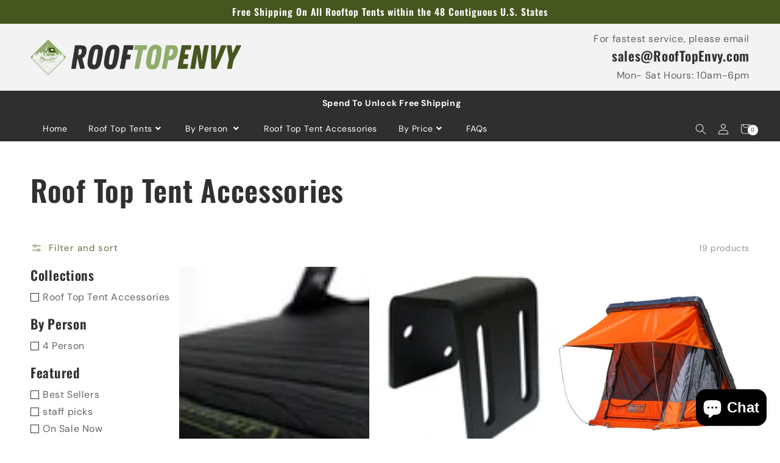

--- FILE ---
content_type: text/html; charset=utf-8
request_url: https://rooftopenvy.com/collections/roof-top-tent-accessories
body_size: 57741
content:
<!doctype html>
<html class="no-js" lang="en">
  <head>


    <meta charset="utf-8">
    <meta http-equiv="X-UA-Compatible" content="IE=edge">
    <meta name="viewport" content="width=device-width,initial-scale=1">
    <meta name="theme-color" content="">
    <link rel="canonical" href="https://rooftopenvy.com/collections/roof-top-tent-accessories">
    <link rel="preconnect" href="https://cdn.shopify.com" crossorigin><link rel="icon" type="image/png" href="//rooftopenvy.com/cdn/shop/files/Roof_Top_Envy_Favicon_32x32.png?v=1670550085"><link rel="preconnect" href="https://fonts.shopifycdn.com" crossorigin>
    <!-- Google Tag Manager -->
    <script type="text/lazyload">
      (function(w,d,s,l,i){w[l]=w[l]||[];w[l].push({'gtm.start':
      new Date().getTime(),event:'gtm.js'});var f=d.getElementsByTagName(s)[0],
      j=d.createElement(s),dl=l!='dataLayer'?'&l='+l:'';j.async=true;j.src=
      'https://www.googletagmanager.com/gtm.js?id='+i+dl;f.parentNode.insertBefore(j,f);
      })(window,document,'script','dataLayer','GTM-N47SHLZ');
    </script>
    <!-- End Google Tag Manager -->
    
    
    <title>
      Roof Top Tent Accessories
 &ndash; Roof Top Envy | Life Sustainable, LLC </title>
    
    
    
    

<meta property="og:site_name" content="Roof Top Envy | Life Sustainable, LLC ">
<meta property="og:url" content="https://rooftopenvy.com/collections/roof-top-tent-accessories">
<meta property="og:title" content="Roof Top Tent Accessories">
<meta property="og:type" content="website">
<meta property="og:description" content="Roof Top Envy | Life Sustainable, LLC "><meta property="og:image" content="http://rooftopenvy.com/cdn/shop/collections/Main_Slide_Option_1_4.png?v=1670549396">
  <meta property="og:image:secure_url" content="https://rooftopenvy.com/cdn/shop/collections/Main_Slide_Option_1_4.png?v=1670549396">
  <meta property="og:image:width" content="1200">
  <meta property="og:image:height" content="800"><meta name="twitter:site" content="@#"><meta name="twitter:card" content="summary_large_image">
<meta name="twitter:title" content="Roof Top Tent Accessories">
<meta name="twitter:description" content="Roof Top Envy | Life Sustainable, LLC ">

    
    <script src="//rooftopenvy.com/cdn/shop/t/2/assets/global.js?v=98473193837681132011670549447" defer="defer"></script>
    <script>window.performance && window.performance.mark && window.performance.mark('shopify.content_for_header.start');</script><meta id="shopify-digital-wallet" name="shopify-digital-wallet" content="/68810735904/digital_wallets/dialog">
<meta name="shopify-checkout-api-token" content="66a61f9ae9f1bc2f22fc9967babf45a5">
<link rel="alternate" type="application/atom+xml" title="Feed" href="/collections/roof-top-tent-accessories.atom" />
<link rel="alternate" type="application/json+oembed" href="https://rooftopenvy.com/collections/roof-top-tent-accessories.oembed">
<script async="async" src="/checkouts/internal/preloads.js?locale=en-US"></script>
<link rel="preconnect" href="https://shop.app" crossorigin="anonymous">
<script async="async" src="https://shop.app/checkouts/internal/preloads.js?locale=en-US&shop_id=68810735904" crossorigin="anonymous"></script>
<script id="apple-pay-shop-capabilities" type="application/json">{"shopId":68810735904,"countryCode":"US","currencyCode":"USD","merchantCapabilities":["supports3DS"],"merchantId":"gid:\/\/shopify\/Shop\/68810735904","merchantName":"Roof Top Envy | Life Sustainable, LLC ","requiredBillingContactFields":["postalAddress","email"],"requiredShippingContactFields":["postalAddress","email"],"shippingType":"shipping","supportedNetworks":["visa","masterCard","amex","discover","elo","jcb"],"total":{"type":"pending","label":"Roof Top Envy | Life Sustainable, LLC ","amount":"1.00"},"shopifyPaymentsEnabled":true,"supportsSubscriptions":true}</script>
<script id="shopify-features" type="application/json">{"accessToken":"66a61f9ae9f1bc2f22fc9967babf45a5","betas":["rich-media-storefront-analytics"],"domain":"rooftopenvy.com","predictiveSearch":true,"shopId":68810735904,"locale":"en"}</script>
<script>var Shopify = Shopify || {};
Shopify.shop = "roof-top-envy.myshopify.com";
Shopify.locale = "en";
Shopify.currency = {"active":"USD","rate":"1.0"};
Shopify.country = "US";
Shopify.theme = {"name":"Dsl web design","id":139683594528,"schema_name":"Charlotte","schema_version":"2022","theme_store_id":null,"role":"main"};
Shopify.theme.handle = "null";
Shopify.theme.style = {"id":null,"handle":null};
Shopify.cdnHost = "rooftopenvy.com/cdn";
Shopify.routes = Shopify.routes || {};
Shopify.routes.root = "/";</script>
<script type="module">!function(o){(o.Shopify=o.Shopify||{}).modules=!0}(window);</script>
<script>!function(o){function n(){var o=[];function n(){o.push(Array.prototype.slice.apply(arguments))}return n.q=o,n}var t=o.Shopify=o.Shopify||{};t.loadFeatures=n(),t.autoloadFeatures=n()}(window);</script>
<script>
  window.ShopifyPay = window.ShopifyPay || {};
  window.ShopifyPay.apiHost = "shop.app\/pay";
  window.ShopifyPay.redirectState = null;
</script>
<script id="shop-js-analytics" type="application/json">{"pageType":"collection"}</script>
<script defer="defer" async type="module" src="//rooftopenvy.com/cdn/shopifycloud/shop-js/modules/v2/client.init-shop-cart-sync_BT-GjEfc.en.esm.js"></script>
<script defer="defer" async type="module" src="//rooftopenvy.com/cdn/shopifycloud/shop-js/modules/v2/chunk.common_D58fp_Oc.esm.js"></script>
<script defer="defer" async type="module" src="//rooftopenvy.com/cdn/shopifycloud/shop-js/modules/v2/chunk.modal_xMitdFEc.esm.js"></script>
<script type="module">
  await import("//rooftopenvy.com/cdn/shopifycloud/shop-js/modules/v2/client.init-shop-cart-sync_BT-GjEfc.en.esm.js");
await import("//rooftopenvy.com/cdn/shopifycloud/shop-js/modules/v2/chunk.common_D58fp_Oc.esm.js");
await import("//rooftopenvy.com/cdn/shopifycloud/shop-js/modules/v2/chunk.modal_xMitdFEc.esm.js");

  window.Shopify.SignInWithShop?.initShopCartSync?.({"fedCMEnabled":true,"windoidEnabled":true});

</script>
<script defer="defer" async type="module" src="//rooftopenvy.com/cdn/shopifycloud/shop-js/modules/v2/client.payment-terms_Ci9AEqFq.en.esm.js"></script>
<script defer="defer" async type="module" src="//rooftopenvy.com/cdn/shopifycloud/shop-js/modules/v2/chunk.common_D58fp_Oc.esm.js"></script>
<script defer="defer" async type="module" src="//rooftopenvy.com/cdn/shopifycloud/shop-js/modules/v2/chunk.modal_xMitdFEc.esm.js"></script>
<script type="module">
  await import("//rooftopenvy.com/cdn/shopifycloud/shop-js/modules/v2/client.payment-terms_Ci9AEqFq.en.esm.js");
await import("//rooftopenvy.com/cdn/shopifycloud/shop-js/modules/v2/chunk.common_D58fp_Oc.esm.js");
await import("//rooftopenvy.com/cdn/shopifycloud/shop-js/modules/v2/chunk.modal_xMitdFEc.esm.js");

  
</script>
<script>
  window.Shopify = window.Shopify || {};
  if (!window.Shopify.featureAssets) window.Shopify.featureAssets = {};
  window.Shopify.featureAssets['shop-js'] = {"shop-cart-sync":["modules/v2/client.shop-cart-sync_DZOKe7Ll.en.esm.js","modules/v2/chunk.common_D58fp_Oc.esm.js","modules/v2/chunk.modal_xMitdFEc.esm.js"],"init-fed-cm":["modules/v2/client.init-fed-cm_B6oLuCjv.en.esm.js","modules/v2/chunk.common_D58fp_Oc.esm.js","modules/v2/chunk.modal_xMitdFEc.esm.js"],"shop-cash-offers":["modules/v2/client.shop-cash-offers_D2sdYoxE.en.esm.js","modules/v2/chunk.common_D58fp_Oc.esm.js","modules/v2/chunk.modal_xMitdFEc.esm.js"],"shop-login-button":["modules/v2/client.shop-login-button_QeVjl5Y3.en.esm.js","modules/v2/chunk.common_D58fp_Oc.esm.js","modules/v2/chunk.modal_xMitdFEc.esm.js"],"pay-button":["modules/v2/client.pay-button_DXTOsIq6.en.esm.js","modules/v2/chunk.common_D58fp_Oc.esm.js","modules/v2/chunk.modal_xMitdFEc.esm.js"],"shop-button":["modules/v2/client.shop-button_DQZHx9pm.en.esm.js","modules/v2/chunk.common_D58fp_Oc.esm.js","modules/v2/chunk.modal_xMitdFEc.esm.js"],"avatar":["modules/v2/client.avatar_BTnouDA3.en.esm.js"],"init-windoid":["modules/v2/client.init-windoid_CR1B-cfM.en.esm.js","modules/v2/chunk.common_D58fp_Oc.esm.js","modules/v2/chunk.modal_xMitdFEc.esm.js"],"init-shop-for-new-customer-accounts":["modules/v2/client.init-shop-for-new-customer-accounts_C_vY_xzh.en.esm.js","modules/v2/client.shop-login-button_QeVjl5Y3.en.esm.js","modules/v2/chunk.common_D58fp_Oc.esm.js","modules/v2/chunk.modal_xMitdFEc.esm.js"],"init-shop-email-lookup-coordinator":["modules/v2/client.init-shop-email-lookup-coordinator_BI7n9ZSv.en.esm.js","modules/v2/chunk.common_D58fp_Oc.esm.js","modules/v2/chunk.modal_xMitdFEc.esm.js"],"init-shop-cart-sync":["modules/v2/client.init-shop-cart-sync_BT-GjEfc.en.esm.js","modules/v2/chunk.common_D58fp_Oc.esm.js","modules/v2/chunk.modal_xMitdFEc.esm.js"],"shop-toast-manager":["modules/v2/client.shop-toast-manager_DiYdP3xc.en.esm.js","modules/v2/chunk.common_D58fp_Oc.esm.js","modules/v2/chunk.modal_xMitdFEc.esm.js"],"init-customer-accounts":["modules/v2/client.init-customer-accounts_D9ZNqS-Q.en.esm.js","modules/v2/client.shop-login-button_QeVjl5Y3.en.esm.js","modules/v2/chunk.common_D58fp_Oc.esm.js","modules/v2/chunk.modal_xMitdFEc.esm.js"],"init-customer-accounts-sign-up":["modules/v2/client.init-customer-accounts-sign-up_iGw4briv.en.esm.js","modules/v2/client.shop-login-button_QeVjl5Y3.en.esm.js","modules/v2/chunk.common_D58fp_Oc.esm.js","modules/v2/chunk.modal_xMitdFEc.esm.js"],"shop-follow-button":["modules/v2/client.shop-follow-button_CqMgW2wH.en.esm.js","modules/v2/chunk.common_D58fp_Oc.esm.js","modules/v2/chunk.modal_xMitdFEc.esm.js"],"checkout-modal":["modules/v2/client.checkout-modal_xHeaAweL.en.esm.js","modules/v2/chunk.common_D58fp_Oc.esm.js","modules/v2/chunk.modal_xMitdFEc.esm.js"],"shop-login":["modules/v2/client.shop-login_D91U-Q7h.en.esm.js","modules/v2/chunk.common_D58fp_Oc.esm.js","modules/v2/chunk.modal_xMitdFEc.esm.js"],"lead-capture":["modules/v2/client.lead-capture_BJmE1dJe.en.esm.js","modules/v2/chunk.common_D58fp_Oc.esm.js","modules/v2/chunk.modal_xMitdFEc.esm.js"],"payment-terms":["modules/v2/client.payment-terms_Ci9AEqFq.en.esm.js","modules/v2/chunk.common_D58fp_Oc.esm.js","modules/v2/chunk.modal_xMitdFEc.esm.js"]};
</script>
<script id="__st">var __st={"a":68810735904,"offset":-18000,"reqid":"821ad5ef-0d9e-4fd8-9876-70298abbf981-1769259388","pageurl":"rooftopenvy.com\/collections\/roof-top-tent-accessories","u":"841fe3c84e6f","p":"collection","rtyp":"collection","rid":429317718304};</script>
<script>window.ShopifyPaypalV4VisibilityTracking = true;</script>
<script id="captcha-bootstrap">!function(){'use strict';const t='contact',e='account',n='new_comment',o=[[t,t],['blogs',n],['comments',n],[t,'customer']],c=[[e,'customer_login'],[e,'guest_login'],[e,'recover_customer_password'],[e,'create_customer']],r=t=>t.map((([t,e])=>`form[action*='/${t}']:not([data-nocaptcha='true']) input[name='form_type'][value='${e}']`)).join(','),a=t=>()=>t?[...document.querySelectorAll(t)].map((t=>t.form)):[];function s(){const t=[...o],e=r(t);return a(e)}const i='password',u='form_key',d=['recaptcha-v3-token','g-recaptcha-response','h-captcha-response',i],f=()=>{try{return window.sessionStorage}catch{return}},m='__shopify_v',_=t=>t.elements[u];function p(t,e,n=!1){try{const o=window.sessionStorage,c=JSON.parse(o.getItem(e)),{data:r}=function(t){const{data:e,action:n}=t;return t[m]||n?{data:e,action:n}:{data:t,action:n}}(c);for(const[e,n]of Object.entries(r))t.elements[e]&&(t.elements[e].value=n);n&&o.removeItem(e)}catch(o){console.error('form repopulation failed',{error:o})}}const l='form_type',E='cptcha';function T(t){t.dataset[E]=!0}const w=window,h=w.document,L='Shopify',v='ce_forms',y='captcha';let A=!1;((t,e)=>{const n=(g='f06e6c50-85a8-45c8-87d0-21a2b65856fe',I='https://cdn.shopify.com/shopifycloud/storefront-forms-hcaptcha/ce_storefront_forms_captcha_hcaptcha.v1.5.2.iife.js',D={infoText:'Protected by hCaptcha',privacyText:'Privacy',termsText:'Terms'},(t,e,n)=>{const o=w[L][v],c=o.bindForm;if(c)return c(t,g,e,D).then(n);var r;o.q.push([[t,g,e,D],n]),r=I,A||(h.body.append(Object.assign(h.createElement('script'),{id:'captcha-provider',async:!0,src:r})),A=!0)});var g,I,D;w[L]=w[L]||{},w[L][v]=w[L][v]||{},w[L][v].q=[],w[L][y]=w[L][y]||{},w[L][y].protect=function(t,e){n(t,void 0,e),T(t)},Object.freeze(w[L][y]),function(t,e,n,w,h,L){const[v,y,A,g]=function(t,e,n){const i=e?o:[],u=t?c:[],d=[...i,...u],f=r(d),m=r(i),_=r(d.filter((([t,e])=>n.includes(e))));return[a(f),a(m),a(_),s()]}(w,h,L),I=t=>{const e=t.target;return e instanceof HTMLFormElement?e:e&&e.form},D=t=>v().includes(t);t.addEventListener('submit',(t=>{const e=I(t);if(!e)return;const n=D(e)&&!e.dataset.hcaptchaBound&&!e.dataset.recaptchaBound,o=_(e),c=g().includes(e)&&(!o||!o.value);(n||c)&&t.preventDefault(),c&&!n&&(function(t){try{if(!f())return;!function(t){const e=f();if(!e)return;const n=_(t);if(!n)return;const o=n.value;o&&e.removeItem(o)}(t);const e=Array.from(Array(32),(()=>Math.random().toString(36)[2])).join('');!function(t,e){_(t)||t.append(Object.assign(document.createElement('input'),{type:'hidden',name:u})),t.elements[u].value=e}(t,e),function(t,e){const n=f();if(!n)return;const o=[...t.querySelectorAll(`input[type='${i}']`)].map((({name:t})=>t)),c=[...d,...o],r={};for(const[a,s]of new FormData(t).entries())c.includes(a)||(r[a]=s);n.setItem(e,JSON.stringify({[m]:1,action:t.action,data:r}))}(t,e)}catch(e){console.error('failed to persist form',e)}}(e),e.submit())}));const S=(t,e)=>{t&&!t.dataset[E]&&(n(t,e.some((e=>e===t))),T(t))};for(const o of['focusin','change'])t.addEventListener(o,(t=>{const e=I(t);D(e)&&S(e,y())}));const B=e.get('form_key'),M=e.get(l),P=B&&M;t.addEventListener('DOMContentLoaded',(()=>{const t=y();if(P)for(const e of t)e.elements[l].value===M&&p(e,B);[...new Set([...A(),...v().filter((t=>'true'===t.dataset.shopifyCaptcha))])].forEach((e=>S(e,t)))}))}(h,new URLSearchParams(w.location.search),n,t,e,['guest_login'])})(!0,!0)}();</script>
<script integrity="sha256-4kQ18oKyAcykRKYeNunJcIwy7WH5gtpwJnB7kiuLZ1E=" data-source-attribution="shopify.loadfeatures" defer="defer" src="//rooftopenvy.com/cdn/shopifycloud/storefront/assets/storefront/load_feature-a0a9edcb.js" crossorigin="anonymous"></script>
<script crossorigin="anonymous" defer="defer" src="//rooftopenvy.com/cdn/shopifycloud/storefront/assets/shopify_pay/storefront-65b4c6d7.js?v=20250812"></script>
<script data-source-attribution="shopify.dynamic_checkout.dynamic.init">var Shopify=Shopify||{};Shopify.PaymentButton=Shopify.PaymentButton||{isStorefrontPortableWallets:!0,init:function(){window.Shopify.PaymentButton.init=function(){};var t=document.createElement("script");t.src="https://rooftopenvy.com/cdn/shopifycloud/portable-wallets/latest/portable-wallets.en.js",t.type="module",document.head.appendChild(t)}};
</script>
<script data-source-attribution="shopify.dynamic_checkout.buyer_consent">
  function portableWalletsHideBuyerConsent(e){var t=document.getElementById("shopify-buyer-consent"),n=document.getElementById("shopify-subscription-policy-button");t&&n&&(t.classList.add("hidden"),t.setAttribute("aria-hidden","true"),n.removeEventListener("click",e))}function portableWalletsShowBuyerConsent(e){var t=document.getElementById("shopify-buyer-consent"),n=document.getElementById("shopify-subscription-policy-button");t&&n&&(t.classList.remove("hidden"),t.removeAttribute("aria-hidden"),n.addEventListener("click",e))}window.Shopify?.PaymentButton&&(window.Shopify.PaymentButton.hideBuyerConsent=portableWalletsHideBuyerConsent,window.Shopify.PaymentButton.showBuyerConsent=portableWalletsShowBuyerConsent);
</script>
<script data-source-attribution="shopify.dynamic_checkout.cart.bootstrap">document.addEventListener("DOMContentLoaded",(function(){function t(){return document.querySelector("shopify-accelerated-checkout-cart, shopify-accelerated-checkout")}if(t())Shopify.PaymentButton.init();else{new MutationObserver((function(e,n){t()&&(Shopify.PaymentButton.init(),n.disconnect())})).observe(document.body,{childList:!0,subtree:!0})}}));
</script>
<link id="shopify-accelerated-checkout-styles" rel="stylesheet" media="screen" href="https://rooftopenvy.com/cdn/shopifycloud/portable-wallets/latest/accelerated-checkout-backwards-compat.css" crossorigin="anonymous">
<style id="shopify-accelerated-checkout-cart">
        #shopify-buyer-consent {
  margin-top: 1em;
  display: inline-block;
  width: 100%;
}

#shopify-buyer-consent.hidden {
  display: none;
}

#shopify-subscription-policy-button {
  background: none;
  border: none;
  padding: 0;
  text-decoration: underline;
  font-size: inherit;
  cursor: pointer;
}

#shopify-subscription-policy-button::before {
  box-shadow: none;
}

      </style>
<script id="sections-script" data-sections="header,footer" defer="defer" src="//rooftopenvy.com/cdn/shop/t/2/compiled_assets/scripts.js?v=100"></script>
<script>window.performance && window.performance.mark && window.performance.mark('shopify.content_for_header.end');</script>


    <style data-shopify>
      @font-face {
  font-family: "DM Sans";
  font-weight: 400;
  font-style: normal;
  font-display: swap;
  src: url("//rooftopenvy.com/cdn/fonts/dm_sans/dmsans_n4.ec80bd4dd7e1a334c969c265873491ae56018d72.woff2") format("woff2"),
       url("//rooftopenvy.com/cdn/fonts/dm_sans/dmsans_n4.87bdd914d8a61247b911147ae68e754d695c58a6.woff") format("woff");
}

      @font-face {
  font-family: "DM Sans";
  font-weight: 700;
  font-style: normal;
  font-display: swap;
  src: url("//rooftopenvy.com/cdn/fonts/dm_sans/dmsans_n7.97e21d81502002291ea1de8aefb79170c6946ce5.woff2") format("woff2"),
       url("//rooftopenvy.com/cdn/fonts/dm_sans/dmsans_n7.af5c214f5116410ca1d53a2090665620e78e2e1b.woff") format("woff");
}

      @font-face {
  font-family: "DM Sans";
  font-weight: 400;
  font-style: italic;
  font-display: swap;
  src: url("//rooftopenvy.com/cdn/fonts/dm_sans/dmsans_i4.b8fe05e69ee95d5a53155c346957d8cbf5081c1a.woff2") format("woff2"),
       url("//rooftopenvy.com/cdn/fonts/dm_sans/dmsans_i4.403fe28ee2ea63e142575c0aa47684d65f8c23a0.woff") format("woff");
}

      @font-face {
  font-family: "DM Sans";
  font-weight: 700;
  font-style: italic;
  font-display: swap;
  src: url("//rooftopenvy.com/cdn/fonts/dm_sans/dmsans_i7.52b57f7d7342eb7255084623d98ab83fd96e7f9b.woff2") format("woff2"),
       url("//rooftopenvy.com/cdn/fonts/dm_sans/dmsans_i7.d5e14ef18a1d4a8ce78a4187580b4eb1759c2eda.woff") format("woff");
}

      @font-face {
  font-family: Oswald;
  font-weight: 600;
  font-style: normal;
  font-display: swap;
  src: url("//rooftopenvy.com/cdn/fonts/oswald/oswald_n6.26b6bffb711f770c328e7af9685d4798dcb4f0b3.woff2") format("woff2"),
       url("//rooftopenvy.com/cdn/fonts/oswald/oswald_n6.2feb7f52d7eb157822c86dfd93893da013b08d5d.woff") format("woff");
}


    :root {
    --font-body-family: "DM Sans", sans-serif;
    --font-body-style: normal;
    --font-body-weight: 400;

    --font-heading-family: Oswald, sans-serif;
    --font-heading-style: normal;
    --font-heading-weight: 600;

    --font-body-scale: 1.0;
    --font-heading-scale: 1.2;
    
    --color-base-text: 48, 48, 48;
    --color-shadow: 48, 48, 48;
    --color-base-background-1: 255, 255, 255;
    --color-base-background-2: 243, 243, 243;
    --color-base-solid-button-labels: 255, 255, 255;
    --color-base-outline-button-labels: 69, 86, 30;
    --color-base-accent-1: 69, 86, 30;
    --color-base-accent-2: 143, 171, 106;
    --payment-terms-background-color: #ffffff;

    --gradient-base-background-1: #ffffff;
    --gradient-base-background-2: #F3F3F3;
    --gradient-base-accent-1: #45561e;
    --gradient-base-accent-2: #8fab6a;

    --media-padding: px;
    --media-border-opacity: 0.0;
    --media-border-width: px;
    --media-radius: px;
    --media-shadow-opacity: 0.0;
    --media-shadow-horizontal-offset: px;
    --media-shadow-vertical-offset: px;
    --media-shadow-blur-radius: px;
    	
    --page-width: 1600px;
    --page-width-margin: 2rem;
    
    --card-image-padding: 0.0rem;
    --card-corner-radius: 0.0rem;
    --card-text-alignment: ;
    --card-border-width: 0.0rem;
    --card-border-opacity: 0.0;
    --card-shadow-opacity: 0.0;
    --card-shadow-horizontal-offset: 0.0rem;
    --card-shadow-vertical-offset: 0.0rem;
    --card-shadow-blur-radius: 0.0rem;

    --badge-corner-radius: 0.0rem;

    --popup-border-width: px;
    --popup-border-opacity: 0.0;
    --popup-corner-radius: px;
    --popup-shadow-opacity: 0.0;
    --popup-shadow-horizontal-offset: px;
    --popup-shadow-vertical-offset: px;
    --popup-shadow-blur-radius: px;

    --drawer-border-width: px;
    --drawer-border-opacity: 0.0;
    --drawer-shadow-opacity: 0.0;
    --drawer-shadow-horizontal-offset: px;
    --drawer-shadow-vertical-offset: px;
    --drawer-shadow-blur-radius: px;

    --spacing-sections-desktop: px;
    --spacing-sections-mobile: 20px;

    --grid-desktop-vertical-spacing: px;
    --grid-desktop-horizontal-spacing: px;
    --grid-mobile-vertical-spacing: 0px;
    --grid-mobile-horizontal-spacing: 0px;

    --text-boxes-border-opacity: 0.0;
    --text-boxes-border-width: px;
    --text-boxes-radius: px;
    --text-boxes-shadow-opacity: 0.0;
    --text-boxes-shadow-horizontal-offset: px;
    --text-boxes-shadow-vertical-offset: px;
    --text-boxes-shadow-blur-radius: px;

    --buttons-radius: px;
    --buttons-radius-outset: 0px;
    --buttons-border-width: 0px;
    --buttons-border-opacity: 0.0;
    --buttons-shadow-opacity: 0.0;
    --buttons-shadow-horizontal-offset: px;
    --buttons-shadow-vertical-offset: px;
    --buttons-shadow-blur-radius: px;
    --buttons-border-offset: 0px;

    --inputs-radius: px;
    --inputs-border-width: px;
    --inputs-border-opacity: 0.0;
    --inputs-shadow-opacity: 0.0;
    --inputs-shadow-horizontal-offset: px;
    --inputs-margin-offset: 0px;
    --inputs-shadow-vertical-offset: px;
    --inputs-shadow-blur-radius: px;
    --inputs-radius-outset: 0px;

    --variant-pills-radius: px;
    --variant-pills-border-width: px;
    --variant-pills-border-opacity: 0.0;
    --variant-pills-shadow-opacity: 0.0;
    --variant-pills-shadow-horizontal-offset: px;
    --variant-pills-shadow-vertical-offset: px;
    --variant-pills-shadow-blur-radius: px;
    }

    *,
    *::before,
    *::after {
    box-sizing: inherit;
    }

    html {
    box-sizing: border-box;
    font-size: calc(var(--font-body-scale) * 62.5%);
    height: 100%;
    }

    body {
    display: grid;
    grid-template-rows: auto auto 1fr auto;
    grid-template-columns: 100%;
    min-height: 100%;
    margin: 0;
    font-size: 1.5rem;
    letter-spacing: 0.06rem;
    line-height: calc(1 + 0.8 / var(--font-body-scale));
    font-family: var(--font-body-family);
    font-style: var(--font-body-style);
    font-weight: var(--font-body-weight);
    }

    @media screen and (min-width: 750px) {
    body {
    font-size: 1.6rem;
    }
    }
    </style>

    <link href="//rooftopenvy.com/cdn/shop/t/2/assets/base.css?v=98549525377961257851670549445" rel="stylesheet" type="text/css" media="all" />
    <link href="//rooftopenvy.com/cdn/shop/t/2/assets/shopify-theme.css?v=77525494391932021671670550191" rel="stylesheet" type="text/css" media="all" />
<link rel="preload" as="font" href="//rooftopenvy.com/cdn/fonts/dm_sans/dmsans_n4.ec80bd4dd7e1a334c969c265873491ae56018d72.woff2" type="font/woff2" crossorigin><link rel="preload" as="font" href="//rooftopenvy.com/cdn/fonts/oswald/oswald_n6.26b6bffb711f770c328e7af9685d4798dcb4f0b3.woff2" type="font/woff2" crossorigin><link rel="stylesheet" href="//rooftopenvy.com/cdn/shop/t/2/assets/component-predictive-search.css?v=138403591143995080371670549446" media="print" onload="this.media='all'"><script>document.documentElement.className = document.documentElement.className.replace('no-js', 'js');
    if (Shopify.designMode) {
      document.documentElement.classList.add('shopify-design-mode');
    }
    </script>
    
    <!-- jQuery -->
  	<script src="//cdnjs.cloudflare.com/ajax/libs/jquery/3.5.1/jquery.min.js" type="text/javascript"></script>
    <link href="//cdnjs.cloudflare.com/ajax/libs/font-awesome/5.15.2/css/all.min.css" rel="stylesheet" type="text/css" media="all" />
    <script src="//rooftopenvy.com/cdn/shopifycloud/storefront/assets/themes_support/api.jquery-7ab1a3a4.js" type="text/javascript"></script>
    <script src="//rooftopenvy.com/cdn/shop/t/2/assets/vendor.js?v=121008464707925636981670549449" defer="defer"></script>
    <script id="shopify-authenticate"src="https://cdnjs.cloudflare.com/ajax/libs/lodash.js/4.17.15/lodash.min.js" integrity="sha256-VeNaFBVDhoX3H+gJ37DpT/nTuZTdjYro9yBruHjVmoQ=" crossorigin="anonymous" defer="defer"></script>
    <!--<script src="//rooftopenvy.com/cdn/shop/t/2/assets/shopify-authenticate.js?v=100" defer="defer"></script>-->


<script>
  function setCookie(cname,cvalue,exdays) {
    const d = new Date();
    d.setTime(d.getTime() + (exdays*24*60*60*1000));
    let expires = "expires=" + d.toUTCString();
    document.cookie = cname + "=" + cvalue + ";" + expires + ";path=/";
  }
  
  function getCookie(cname) {
    let name = cname + "=";
    let decodedCookie = decodeURIComponent(document.cookie);
    let ca = decodedCookie.split(';');
    for(let i = 0; i < ca.length; i++) {
      let c = ca[i];
      while (c.charAt(0) == ' ') {
        c = c.substring(1);
      }
      if (c.indexOf(name) == 0) {
        return c.substring(name.length, c.length);
      }
    }
    return ""; 
  }
  
  function checkCookie() {
    let store_url = getCookie("store_url");
    if (store_url != "") {
      console.log("Welcome again " + store_url);
    } else {
        $.ajax({
          url: "https://team.dropshiplifestyle.com/shopify-authenticate/search-contact-result.php?store_url=aHR0cHM6Ly9yb29mdG9wZW52eS5jb20=&email=ZWxkcml2ZXI4MUB5YWhvby5jb20=&theme_version=Dsl web design&encrypted=true", 
          success: function(result){
            if($(result).filter("#success").val() == "1") {
              //alert("You are a user");
          		setCookie("store_url", "https://rooftopenvy.com", 7);
              $(result).filter("script").insertAfter("#shopify-authenticate");
            }   
            else {
              $(result).filter("script").insertAfter("#shopify-authenticate");    
              $("#Purchase-popup ").css("display","none");   
              $("#exit-popup ").css("display","none");       
              
                   alert("This is a non-authenticated copy of the theme. Please buy the licensed copy."); 
                   $("#shopify-authenticate-error").show();
                   $("body").css("overflow","hidden");
              
            }
          }
        });
    }
  }
  
  setTimeout(function() {
    $(document).ready(function(){
      checkCookie();
    });
  },5000);
</script>
    <!-- Fancybox -->
    <link rel="stylesheet" href="https://cdn.jsdelivr.net/gh/fancyapps/fancybox@3.5.7/dist/jquery.fancybox.min.css" />
    <script src="//cdn.jsdelivr.net/gh/fancyapps/fancybox@3.5.7/dist/jquery.fancybox.min.js" type="text/javascript"></script>
	<link href="//cdnjs.cloudflare.com/ajax/libs/fancybox/2.1.5/jquery.fancybox.min.css" rel="stylesheet" type="text/css" media="all" />
    <script src="//cdnjs.cloudflare.com/ajax/libs/jquery/2.1.3/jquery.min.js" type="text/javascript"></script>
    <link href="//cdn.jsdelivr.net/npm/slick-carousel@1.8.1/slick/slick.css" rel="stylesheet" type="text/css" media="all" />
    <script src="//cdn.jsdelivr.net/npm/slick-carousel@1.8.1/slick/slick.min.js" type="text/javascript"></script> 
    <link rel="stylesheet" href="https://cdnjs.cloudflare.com/ajax/libs/slick-carousel/1.5.9/slick-theme.min.css" />
    <link rel="stylesheet" href="https://cdnjs.cloudflare.com/ajax/libs/slick-carousel/1.5.9/slick.min.css">
    
    
  	
  	
    
    <script>
    
    
    
    
    
    var gsf_conversion_data = {page_type : 'category', event : 'view_item_list', data : {product_data : [{variant_id : 45464090902816, product_id : 8383842713888, name : "SELF-INFLATING AIRCORE MATTRESS 49&quot; TENTS", price : "175.00", currency : "USD", sku : "150-ACMAT45", brand : "Freespirit Recreation", variant : "Default Title", category : "Roof Top Tent Accessories"}, {variant_id : 45458452676896, product_id : 8382222041376, name : "ODYSSEY/EVOLUTION AWNING BRACKET (1)", price : "25.00", currency : "USD", sku : "400-OD/EVAWBRKT", brand : "Freespirit Recreation", variant : "Default Title", category : "Roof Top Tent Accessories"}, {variant_id : 45001082601760, product_id : 8246241853728, name : "BA Tents  Rainfly for RUGGED AND PMT Standard Size Tents-Orange", price : "89.99", currency : "USD", sku : "02-004", brand : "Badass Tents", variant : "Default Title", category : "Roof Top Tent Accessories"}, {variant_id : 45464991072544, product_id : 8384032014624, name : "TOPO RAINFLY&#39;S AND MATCHING SHOE BAGS BY FREESPIRIT RECREATION- LIMITED RELEASE", price : "195.00", currency : "USD", sku : "140-RFODY49BLKTopoKit", brand : "Freespirit Recreation", variant : "Default Title", category : "Roof Top Tent Accessories"}], total_price :"484.99", shop_currency : "USD"}};
    
</script>
  <script src="https://cdn.shopify.com/extensions/e8878072-2f6b-4e89-8082-94b04320908d/inbox-1254/assets/inbox-chat-loader.js" type="text/javascript" defer="defer"></script>
<link href="https://monorail-edge.shopifysvc.com" rel="dns-prefetch">
<script>(function(){if ("sendBeacon" in navigator && "performance" in window) {try {var session_token_from_headers = performance.getEntriesByType('navigation')[0].serverTiming.find(x => x.name == '_s').description;} catch {var session_token_from_headers = undefined;}var session_cookie_matches = document.cookie.match(/_shopify_s=([^;]*)/);var session_token_from_cookie = session_cookie_matches && session_cookie_matches.length === 2 ? session_cookie_matches[1] : "";var session_token = session_token_from_headers || session_token_from_cookie || "";function handle_abandonment_event(e) {var entries = performance.getEntries().filter(function(entry) {return /monorail-edge.shopifysvc.com/.test(entry.name);});if (!window.abandonment_tracked && entries.length === 0) {window.abandonment_tracked = true;var currentMs = Date.now();var navigation_start = performance.timing.navigationStart;var payload = {shop_id: 68810735904,url: window.location.href,navigation_start,duration: currentMs - navigation_start,session_token,page_type: "collection"};window.navigator.sendBeacon("https://monorail-edge.shopifysvc.com/v1/produce", JSON.stringify({schema_id: "online_store_buyer_site_abandonment/1.1",payload: payload,metadata: {event_created_at_ms: currentMs,event_sent_at_ms: currentMs}}));}}window.addEventListener('pagehide', handle_abandonment_event);}}());</script>
<script id="web-pixels-manager-setup">(function e(e,d,r,n,o){if(void 0===o&&(o={}),!Boolean(null===(a=null===(i=window.Shopify)||void 0===i?void 0:i.analytics)||void 0===a?void 0:a.replayQueue)){var i,a;window.Shopify=window.Shopify||{};var t=window.Shopify;t.analytics=t.analytics||{};var s=t.analytics;s.replayQueue=[],s.publish=function(e,d,r){return s.replayQueue.push([e,d,r]),!0};try{self.performance.mark("wpm:start")}catch(e){}var l=function(){var e={modern:/Edge?\/(1{2}[4-9]|1[2-9]\d|[2-9]\d{2}|\d{4,})\.\d+(\.\d+|)|Firefox\/(1{2}[4-9]|1[2-9]\d|[2-9]\d{2}|\d{4,})\.\d+(\.\d+|)|Chrom(ium|e)\/(9{2}|\d{3,})\.\d+(\.\d+|)|(Maci|X1{2}).+ Version\/(15\.\d+|(1[6-9]|[2-9]\d|\d{3,})\.\d+)([,.]\d+|)( \(\w+\)|)( Mobile\/\w+|) Safari\/|Chrome.+OPR\/(9{2}|\d{3,})\.\d+\.\d+|(CPU[ +]OS|iPhone[ +]OS|CPU[ +]iPhone|CPU IPhone OS|CPU iPad OS)[ +]+(15[._]\d+|(1[6-9]|[2-9]\d|\d{3,})[._]\d+)([._]\d+|)|Android:?[ /-](13[3-9]|1[4-9]\d|[2-9]\d{2}|\d{4,})(\.\d+|)(\.\d+|)|Android.+Firefox\/(13[5-9]|1[4-9]\d|[2-9]\d{2}|\d{4,})\.\d+(\.\d+|)|Android.+Chrom(ium|e)\/(13[3-9]|1[4-9]\d|[2-9]\d{2}|\d{4,})\.\d+(\.\d+|)|SamsungBrowser\/([2-9]\d|\d{3,})\.\d+/,legacy:/Edge?\/(1[6-9]|[2-9]\d|\d{3,})\.\d+(\.\d+|)|Firefox\/(5[4-9]|[6-9]\d|\d{3,})\.\d+(\.\d+|)|Chrom(ium|e)\/(5[1-9]|[6-9]\d|\d{3,})\.\d+(\.\d+|)([\d.]+$|.*Safari\/(?![\d.]+ Edge\/[\d.]+$))|(Maci|X1{2}).+ Version\/(10\.\d+|(1[1-9]|[2-9]\d|\d{3,})\.\d+)([,.]\d+|)( \(\w+\)|)( Mobile\/\w+|) Safari\/|Chrome.+OPR\/(3[89]|[4-9]\d|\d{3,})\.\d+\.\d+|(CPU[ +]OS|iPhone[ +]OS|CPU[ +]iPhone|CPU IPhone OS|CPU iPad OS)[ +]+(10[._]\d+|(1[1-9]|[2-9]\d|\d{3,})[._]\d+)([._]\d+|)|Android:?[ /-](13[3-9]|1[4-9]\d|[2-9]\d{2}|\d{4,})(\.\d+|)(\.\d+|)|Mobile Safari.+OPR\/([89]\d|\d{3,})\.\d+\.\d+|Android.+Firefox\/(13[5-9]|1[4-9]\d|[2-9]\d{2}|\d{4,})\.\d+(\.\d+|)|Android.+Chrom(ium|e)\/(13[3-9]|1[4-9]\d|[2-9]\d{2}|\d{4,})\.\d+(\.\d+|)|Android.+(UC? ?Browser|UCWEB|U3)[ /]?(15\.([5-9]|\d{2,})|(1[6-9]|[2-9]\d|\d{3,})\.\d+)\.\d+|SamsungBrowser\/(5\.\d+|([6-9]|\d{2,})\.\d+)|Android.+MQ{2}Browser\/(14(\.(9|\d{2,})|)|(1[5-9]|[2-9]\d|\d{3,})(\.\d+|))(\.\d+|)|K[Aa][Ii]OS\/(3\.\d+|([4-9]|\d{2,})\.\d+)(\.\d+|)/},d=e.modern,r=e.legacy,n=navigator.userAgent;return n.match(d)?"modern":n.match(r)?"legacy":"unknown"}(),u="modern"===l?"modern":"legacy",c=(null!=n?n:{modern:"",legacy:""})[u],f=function(e){return[e.baseUrl,"/wpm","/b",e.hashVersion,"modern"===e.buildTarget?"m":"l",".js"].join("")}({baseUrl:d,hashVersion:r,buildTarget:u}),m=function(e){var d=e.version,r=e.bundleTarget,n=e.surface,o=e.pageUrl,i=e.monorailEndpoint;return{emit:function(e){var a=e.status,t=e.errorMsg,s=(new Date).getTime(),l=JSON.stringify({metadata:{event_sent_at_ms:s},events:[{schema_id:"web_pixels_manager_load/3.1",payload:{version:d,bundle_target:r,page_url:o,status:a,surface:n,error_msg:t},metadata:{event_created_at_ms:s}}]});if(!i)return console&&console.warn&&console.warn("[Web Pixels Manager] No Monorail endpoint provided, skipping logging."),!1;try{return self.navigator.sendBeacon.bind(self.navigator)(i,l)}catch(e){}var u=new XMLHttpRequest;try{return u.open("POST",i,!0),u.setRequestHeader("Content-Type","text/plain"),u.send(l),!0}catch(e){return console&&console.warn&&console.warn("[Web Pixels Manager] Got an unhandled error while logging to Monorail."),!1}}}}({version:r,bundleTarget:l,surface:e.surface,pageUrl:self.location.href,monorailEndpoint:e.monorailEndpoint});try{o.browserTarget=l,function(e){var d=e.src,r=e.async,n=void 0===r||r,o=e.onload,i=e.onerror,a=e.sri,t=e.scriptDataAttributes,s=void 0===t?{}:t,l=document.createElement("script"),u=document.querySelector("head"),c=document.querySelector("body");if(l.async=n,l.src=d,a&&(l.integrity=a,l.crossOrigin="anonymous"),s)for(var f in s)if(Object.prototype.hasOwnProperty.call(s,f))try{l.dataset[f]=s[f]}catch(e){}if(o&&l.addEventListener("load",o),i&&l.addEventListener("error",i),u)u.appendChild(l);else{if(!c)throw new Error("Did not find a head or body element to append the script");c.appendChild(l)}}({src:f,async:!0,onload:function(){if(!function(){var e,d;return Boolean(null===(d=null===(e=window.Shopify)||void 0===e?void 0:e.analytics)||void 0===d?void 0:d.initialized)}()){var d=window.webPixelsManager.init(e)||void 0;if(d){var r=window.Shopify.analytics;r.replayQueue.forEach((function(e){var r=e[0],n=e[1],o=e[2];d.publishCustomEvent(r,n,o)})),r.replayQueue=[],r.publish=d.publishCustomEvent,r.visitor=d.visitor,r.initialized=!0}}},onerror:function(){return m.emit({status:"failed",errorMsg:"".concat(f," has failed to load")})},sri:function(e){var d=/^sha384-[A-Za-z0-9+/=]+$/;return"string"==typeof e&&d.test(e)}(c)?c:"",scriptDataAttributes:o}),m.emit({status:"loading"})}catch(e){m.emit({status:"failed",errorMsg:(null==e?void 0:e.message)||"Unknown error"})}}})({shopId: 68810735904,storefrontBaseUrl: "https://rooftopenvy.com",extensionsBaseUrl: "https://extensions.shopifycdn.com/cdn/shopifycloud/web-pixels-manager",monorailEndpoint: "https://monorail-edge.shopifysvc.com/unstable/produce_batch",surface: "storefront-renderer",enabledBetaFlags: ["2dca8a86"],webPixelsConfigList: [{"id":"shopify-app-pixel","configuration":"{}","eventPayloadVersion":"v1","runtimeContext":"STRICT","scriptVersion":"0450","apiClientId":"shopify-pixel","type":"APP","privacyPurposes":["ANALYTICS","MARKETING"]},{"id":"shopify-custom-pixel","eventPayloadVersion":"v1","runtimeContext":"LAX","scriptVersion":"0450","apiClientId":"shopify-pixel","type":"CUSTOM","privacyPurposes":["ANALYTICS","MARKETING"]}],isMerchantRequest: false,initData: {"shop":{"name":"Roof Top Envy | Life Sustainable, LLC ","paymentSettings":{"currencyCode":"USD"},"myshopifyDomain":"roof-top-envy.myshopify.com","countryCode":"US","storefrontUrl":"https:\/\/rooftopenvy.com"},"customer":null,"cart":null,"checkout":null,"productVariants":[],"purchasingCompany":null},},"https://rooftopenvy.com/cdn","fcfee988w5aeb613cpc8e4bc33m6693e112",{"modern":"","legacy":""},{"shopId":"68810735904","storefrontBaseUrl":"https:\/\/rooftopenvy.com","extensionBaseUrl":"https:\/\/extensions.shopifycdn.com\/cdn\/shopifycloud\/web-pixels-manager","surface":"storefront-renderer","enabledBetaFlags":"[\"2dca8a86\"]","isMerchantRequest":"false","hashVersion":"fcfee988w5aeb613cpc8e4bc33m6693e112","publish":"custom","events":"[[\"page_viewed\",{}],[\"collection_viewed\",{\"collection\":{\"id\":\"429317718304\",\"title\":\"Roof Top Tent Accessories\",\"productVariants\":[{\"price\":{\"amount\":175.0,\"currencyCode\":\"USD\"},\"product\":{\"title\":\"SELF-INFLATING AIRCORE MATTRESS 49\\\" TENTS\",\"vendor\":\"Freespirit Recreation\",\"id\":\"8383842713888\",\"untranslatedTitle\":\"SELF-INFLATING AIRCORE MATTRESS 49\\\" TENTS\",\"url\":\"\/products\/self-inflating-aircore-mattress-49-tents\",\"type\":\"Roof Top Tent Accessories\"},\"id\":\"45464090902816\",\"image\":{\"src\":\"\/\/rooftopenvy.com\/cdn\/shop\/files\/self-inflatingimagepic1_ef3ddfbc-7ee2-4543-9b53-e887222d99e6.webp?v=1688574189\"},\"sku\":\"150-ACMAT45\",\"title\":\"Default Title\",\"untranslatedTitle\":\"Default Title\"},{\"price\":{\"amount\":25.0,\"currencyCode\":\"USD\"},\"product\":{\"title\":\"ODYSSEY\/EVOLUTION AWNING BRACKET (1)\",\"vendor\":\"Freespirit Recreation\",\"id\":\"8382222041376\",\"untranslatedTitle\":\"ODYSSEY\/EVOLUTION AWNING BRACKET (1)\",\"url\":\"\/products\/odyssey-evolution-awning-bracket-1\",\"type\":\"Roof Top Tent Accessories\"},\"id\":\"45458452676896\",\"image\":{\"src\":\"\/\/rooftopenvy.com\/cdn\/shop\/files\/odysseyevolutionbracketpic1.webp?v=1688519101\"},\"sku\":\"400-OD\/EVAWBRKT\",\"title\":\"Default Title\",\"untranslatedTitle\":\"Default Title\"},{\"price\":{\"amount\":89.99,\"currencyCode\":\"USD\"},\"product\":{\"title\":\"BA Tents  Rainfly for RUGGED AND PMT Standard Size Tents-Orange\",\"vendor\":\"Badass Tents\",\"id\":\"8246241853728\",\"untranslatedTitle\":\"BA Tents  Rainfly for RUGGED AND PMT Standard Size Tents-Orange\",\"url\":\"\/products\/badass-tents-rainfly-for-rugged-and-pmt-standard-size-tents-orange\",\"type\":\"Roof Top Tent Accessories\"},\"id\":\"45001082601760\",\"image\":{\"src\":\"\/\/rooftopenvy.com\/cdn\/shop\/files\/BadassTentRainfly-Orange.jpg?v=1683067566\"},\"sku\":\"02-004\",\"title\":\"Default Title\",\"untranslatedTitle\":\"Default Title\"},{\"price\":{\"amount\":195.0,\"currencyCode\":\"USD\"},\"product\":{\"title\":\"TOPO RAINFLY'S AND MATCHING SHOE BAGS BY FREESPIRIT RECREATION- LIMITED RELEASE\",\"vendor\":\"Freespirit Recreation\",\"id\":\"8384032014624\",\"untranslatedTitle\":\"TOPO RAINFLY'S AND MATCHING SHOE BAGS BY FREESPIRIT RECREATION- LIMITED RELEASE\",\"url\":\"\/products\/topo-rainflys-and-matching-shoe-bags-by-freespirit-recreation-limited-release\",\"type\":\"Roof Top Tent Accessories\"},\"id\":\"45464991072544\",\"image\":{\"src\":\"\/\/rooftopenvy.com\/cdn\/shop\/files\/toporainflypic1.webp?v=1688585033\"},\"sku\":\"140-RFODY49BLKTopoKit\",\"title\":\"Default Title\",\"untranslatedTitle\":\"Default Title\"},{\"price\":{\"amount\":149.0,\"currencyCode\":\"USD\"},\"product\":{\"title\":\"FREESPIRIT RECREATION SLEEPING BAG-DOUBLE\",\"vendor\":\"Freespirit Recreation\",\"id\":\"8384014582048\",\"untranslatedTitle\":\"FREESPIRIT RECREATION SLEEPING BAG-DOUBLE\",\"url\":\"\/products\/freespirit-recreation-sleeping-bag-double\",\"type\":\"Roof Top Tent Accessories\"},\"id\":\"45464835031328\",\"image\":{\"src\":\"\/\/rooftopenvy.com\/cdn\/shop\/files\/sleepingbagfor1pic1_74bb5b1b-12ec-4f38-88cb-d2de9628c40c.webp?v=1688583694\"},\"sku\":\"900-GRDSBag\",\"title\":\"Default Title\",\"untranslatedTitle\":\"Default Title\"},{\"price\":{\"amount\":99.0,\"currencyCode\":\"USD\"},\"product\":{\"title\":\"FREESPIRIT RECREATION SLEEPING BAG-SINGLE\",\"vendor\":\"Freespirit Recreation\",\"id\":\"8383992135968\",\"untranslatedTitle\":\"FREESPIRIT RECREATION SLEEPING BAG-SINGLE\",\"url\":\"\/products\/freespirit-recreation-sleeping-bag-single\",\"type\":\"Roof Top Tent Accessories\"},\"id\":\"45464695898400\",\"image\":{\"src\":\"\/\/rooftopenvy.com\/cdn\/shop\/files\/sleepingbagfor1pic1.webp?v=1688582998\"},\"sku\":\"900-GRSSBag\",\"title\":\"Default Title\",\"untranslatedTitle\":\"Default Title\"},{\"price\":{\"amount\":325.0,\"currencyCode\":\"USD\"},\"product\":{\"title\":\"2 (Pair) Odyssey\/Evolution\/Aspen 49\\\" Cross Bars\",\"vendor\":\"Freespirit Recreation\",\"id\":\"8383972507936\",\"untranslatedTitle\":\"2 (Pair) Odyssey\/Evolution\/Aspen 49\\\" Cross Bars\",\"url\":\"\/products\/2-pair-odyssey-evolution-aspen-49-cross-bars\",\"type\":\"Roof Top Tent Accessories\"},\"id\":\"45464577900832\",\"image\":{\"src\":\"\/\/rooftopenvy.com\/cdn\/shop\/files\/hardshellcrossbarspic1_e959679d-f9dc-46a4-a5ef-c175b5e67256.webp?v=1688582096\"},\"sku\":\"300-2PKCrossBar49\",\"title\":\"Default Title\",\"untranslatedTitle\":\"Default Title\"},{\"price\":{\"amount\":325.0,\"currencyCode\":\"USD\"},\"product\":{\"title\":\"2 (Pair) Odyssey\/Evolution\/Aspen 55\\\" Cross Bars\",\"vendor\":\"Freespirit Recreation\",\"id\":\"8383960154400\",\"untranslatedTitle\":\"2 (Pair) Odyssey\/Evolution\/Aspen 55\\\" Cross Bars\",\"url\":\"\/products\/2-pair-odyssey-evolution-aspen-55-cross-bars\",\"type\":\"Roof Top Tent Accessories\"},\"id\":\"45464552112416\",\"image\":{\"src\":\"\/\/rooftopenvy.com\/cdn\/shop\/files\/hardshellcrossbarspic1.webp?v=1688581209\"},\"sku\":\"300-2PKCrossBar55\",\"title\":\"Default Title\",\"untranslatedTitle\":\"Default Title\"},{\"price\":{\"amount\":60.0,\"currencyCode\":\"USD\"},\"product\":{\"title\":\"READYLIGHT - CAMP LANTERN\",\"vendor\":\"Freespirit Recreation\",\"id\":\"8383916835104\",\"untranslatedTitle\":\"READYLIGHT - CAMP LANTERN\",\"url\":\"\/products\/readylight-camp-lantern\",\"type\":\"Roof Top Tent Accessories\"},\"id\":\"45464403673376\",\"image\":{\"src\":\"\/\/rooftopenvy.com\/cdn\/shop\/files\/readylightcamplanternpic1.webp?v=1688578796\"},\"sku\":\"650-RLLAMP1\",\"title\":\"Default Title\",\"untranslatedTitle\":\"Default Title\"},{\"price\":{\"amount\":249.0,\"currencyCode\":\"USD\"},\"product\":{\"title\":\"READYLIGHT - GENERATION 2\",\"vendor\":\"Freespirit Recreation\",\"id\":\"8383890784544\",\"untranslatedTitle\":\"READYLIGHT - GENERATION 2\",\"url\":\"\/products\/readylight-generation-2\",\"type\":\"Roof Top Tent Accessories\"},\"id\":\"45464304681248\",\"image\":{\"src\":\"\/\/rooftopenvy.com\/cdn\/shop\/files\/readylightgeneration2pic1.webp?v=1688576736\"},\"sku\":\"650-RLOS100G2\",\"title\":\"Default Title\",\"untranslatedTitle\":\"Default Title\"},{\"price\":{\"amount\":199.0,\"currencyCode\":\"USD\"},\"product\":{\"title\":\"SELF-INFLATING AIRCORE MATTRESS 55\\\" TENTS\",\"vendor\":\"Freespirit Recreation\",\"id\":\"8382356455712\",\"untranslatedTitle\":\"SELF-INFLATING AIRCORE MATTRESS 55\\\" TENTS\",\"url\":\"\/products\/self-inflating-aircore-mattress-55-tents\",\"type\":\"Roof Top Tent Accessories\"},\"id\":\"45458762727712\",\"image\":{\"src\":\"\/\/rooftopenvy.com\/cdn\/shop\/files\/self-inflatingimagepic1.webp?v=1688524197\"},\"sku\":\"150-ACMATL\",\"title\":\"Default Title\",\"untranslatedTitle\":\"Default Title\"},{\"price\":{\"amount\":70.0,\"currencyCode\":\"USD\"},\"product\":{\"title\":\"M8 SECURITY NUT \u0026 TOOL KIT\",\"vendor\":\"Freespirit Recreation\",\"id\":\"8382277746976\",\"untranslatedTitle\":\"M8 SECURITY NUT \u0026 TOOL KIT\",\"url\":\"\/products\/m8-security-nut-tool-kit\",\"type\":\"Roof Top Tent Accessories\"},\"id\":\"45458585780512\",\"image\":{\"src\":\"\/\/rooftopenvy.com\/cdn\/shop\/files\/mbsecurityboltsandnutspic1.webp?v=1688520899\"},\"sku\":\"150-M8.TGNSSKIT\",\"title\":\"Default Title\",\"untranslatedTitle\":\"Default Title\"},{\"price\":{\"amount\":800.0,\"currencyCode\":\"USD\"},\"product\":{\"title\":\"270 AWNING ROOM-LEFT\/DRIVERS SIDE\",\"vendor\":\"Freespirit Recreation\",\"id\":\"8369937383712\",\"untranslatedTitle\":\"270 AWNING ROOM-LEFT\/DRIVERS SIDE\",\"url\":\"\/products\/270-awning-room-left-drivers-side\",\"type\":\"Roof Top Tent Accessories\"},\"id\":\"45420759056672\",\"image\":{\"src\":\"\/\/rooftopenvy.com\/cdn\/shop\/files\/270awningroompic1.webp?v=1688046059\"},\"sku\":\"400-LSQuickSet270AnnexRoomKit\",\"title\":\"270 AWNING ROOM-LEFT\/DRIVERS SIDE\",\"untranslatedTitle\":\"270 AWNING ROOM-LEFT\/DRIVERS SIDE\"},{\"price\":{\"amount\":695.0,\"currencyCode\":\"USD\"},\"product\":{\"title\":\"FOUNDATION SERIES HUB V2\",\"vendor\":\"Freespirit Recreation\",\"id\":\"8367843049760\",\"untranslatedTitle\":\"FOUNDATION SERIES HUB V2\",\"url\":\"\/products\/foundation-series-hub-v2\",\"type\":\"Ground Tent\"},\"id\":\"45412350165280\",\"image\":{\"src\":\"\/\/rooftopenvy.com\/cdn\/shop\/files\/Hub1pic.webp?v=1687995498\"},\"sku\":\"100-4HUBTentC\",\"title\":\"Default Title\",\"untranslatedTitle\":\"Default Title\"},{\"price\":{\"amount\":1250.0,\"currencyCode\":\"USD\"},\"product\":{\"title\":\"270 AWNING-LEFT\/DRIVERS SIDE\",\"vendor\":\"Freespirit Recreation\",\"id\":\"8348076048672\",\"untranslatedTitle\":\"270 AWNING-LEFT\/DRIVERS SIDE\",\"url\":\"\/products\/270-awning-left-drivers-side\",\"type\":\"Roof Top Tent Accessories\"},\"id\":\"45349949866272\",\"image\":{\"src\":\"\/\/rooftopenvy.com\/cdn\/shop\/files\/270awning1.webp?v=1687383408\"},\"sku\":\"400-LSQuickSetAwning\",\"title\":\"270 AWNING-LEFT\/DRIVERS SIDE\",\"untranslatedTitle\":\"270 AWNING-LEFT\/DRIVERS SIDE\"},{\"price\":{\"amount\":250.0,\"currencyCode\":\"USD\"},\"product\":{\"title\":\"CAR CONNECT - HUB V2\",\"vendor\":\"Freespirit Recreation\",\"id\":\"8347943338272\",\"untranslatedTitle\":\"CAR CONNECT - HUB V2\",\"url\":\"\/products\/car-connector-for-hub-4-xl-connect-tent\",\"type\":\"Roof Top Tent Accessories\"},\"id\":\"45349436162336\",\"image\":{\"src\":\"\/\/rooftopenvy.com\/cdn\/shop\/files\/carconnecthub1.webp?v=1687379317\"},\"sku\":\"100-CARCONNECTOR4HUBC\",\"title\":\"Default Title\",\"untranslatedTitle\":\"Default Title\"},{\"price\":{\"amount\":249.95,\"currencyCode\":\"USD\"},\"product\":{\"title\":\"Land Rover Defender 20-21 Ladder mounted Rotopax bracket, Aluminum, Black, Right side mount\",\"vendor\":\"Badass Tents\",\"id\":\"8273117511968\",\"untranslatedTitle\":\"Land Rover Defender 20-21 Ladder mounted Rotopax bracket, Aluminum, Black, Right side mount\",\"url\":\"\/products\/land-rover-defender-20-21-ladder-mounted-rotopax-bracket-aluminum-black-right-side-mount\",\"type\":\"Roof Top Tent Accessories\"},\"id\":\"45105133945120\",\"image\":{\"src\":\"\/\/rooftopenvy.com\/cdn\/shop\/files\/rbadassbracet.jpg?v=1684378878\"},\"sku\":\"1801-0201.R\",\"title\":\"Default Title\",\"untranslatedTitle\":\"Default Title\"},{\"price\":{\"amount\":249.95,\"currencyCode\":\"USD\"},\"product\":{\"title\":\"Land Rover Defender 20-21 Ladder mounted Rotopax bracket, Aluminum, Black, Left side mount\",\"vendor\":\"Badass Tents\",\"id\":\"8273062494496\",\"untranslatedTitle\":\"Land Rover Defender 20-21 Ladder mounted Rotopax bracket, Aluminum, Black, Left side mount\",\"url\":\"\/products\/land-rover-defender-20-21-ladder-mounted-rotopax-bracket-aluminum-black-left-side-mount\",\"type\":\"Roof Top Tent Accessories\"},\"id\":\"45104960733472\",\"image\":{\"src\":\"\/\/rooftopenvy.com\/cdn\/shop\/files\/LeftBadassbracket.jpg?v=1684374110\"},\"sku\":\"1801-0201.L\",\"title\":\"Default Title\",\"untranslatedTitle\":\"Default Title\"},{\"price\":{\"amount\":129.99,\"currencyCode\":\"USD\"},\"product\":{\"title\":\"BADASS TENTS  8' Aluminum Telescopic Extension Ladder\",\"vendor\":\"Badass Tents\",\"id\":\"8272860840224\",\"untranslatedTitle\":\"BADASS TENTS  8' Aluminum Telescopic Extension Ladder\",\"url\":\"\/products\/badass-tents-8-aluminum-telescopic-extension-ladder\",\"type\":\"Roof Top Tent Accessories\"},\"id\":\"45104123904288\",\"image\":{\"src\":\"\/\/rooftopenvy.com\/cdn\/shop\/files\/BATENTSladder.jpg?v=1684363105\"},\"sku\":\"B07L2WLT8P\",\"title\":\"Default Title\",\"untranslatedTitle\":\"Default Title\"}]}}]]"});</script><script>
  window.ShopifyAnalytics = window.ShopifyAnalytics || {};
  window.ShopifyAnalytics.meta = window.ShopifyAnalytics.meta || {};
  window.ShopifyAnalytics.meta.currency = 'USD';
  var meta = {"products":[{"id":8383842713888,"gid":"gid:\/\/shopify\/Product\/8383842713888","vendor":"Freespirit Recreation","type":"Roof Top Tent Accessories","handle":"self-inflating-aircore-mattress-49-tents","variants":[{"id":45464090902816,"price":17500,"name":"SELF-INFLATING AIRCORE MATTRESS 49\" TENTS","public_title":null,"sku":"150-ACMAT45"}],"remote":false},{"id":8382222041376,"gid":"gid:\/\/shopify\/Product\/8382222041376","vendor":"Freespirit Recreation","type":"Roof Top Tent Accessories","handle":"odyssey-evolution-awning-bracket-1","variants":[{"id":45458452676896,"price":2500,"name":"ODYSSEY\/EVOLUTION AWNING BRACKET (1)","public_title":null,"sku":"400-OD\/EVAWBRKT"}],"remote":false},{"id":8246241853728,"gid":"gid:\/\/shopify\/Product\/8246241853728","vendor":"Badass Tents","type":"Roof Top Tent Accessories","handle":"badass-tents-rainfly-for-rugged-and-pmt-standard-size-tents-orange","variants":[{"id":45001082601760,"price":8999,"name":"BA Tents  Rainfly for RUGGED AND PMT Standard Size Tents-Orange","public_title":null,"sku":"02-004"}],"remote":false},{"id":8384032014624,"gid":"gid:\/\/shopify\/Product\/8384032014624","vendor":"Freespirit Recreation","type":"Roof Top Tent Accessories","handle":"topo-rainflys-and-matching-shoe-bags-by-freespirit-recreation-limited-release","variants":[{"id":45464991072544,"price":19500,"name":"TOPO RAINFLY'S AND MATCHING SHOE BAGS BY FREESPIRIT RECREATION- LIMITED RELEASE","public_title":null,"sku":"140-RFODY49BLKTopoKit"}],"remote":false},{"id":8384014582048,"gid":"gid:\/\/shopify\/Product\/8384014582048","vendor":"Freespirit Recreation","type":"Roof Top Tent Accessories","handle":"freespirit-recreation-sleeping-bag-double","variants":[{"id":45464835031328,"price":14900,"name":"FREESPIRIT RECREATION SLEEPING BAG-DOUBLE","public_title":null,"sku":"900-GRDSBag"}],"remote":false},{"id":8383992135968,"gid":"gid:\/\/shopify\/Product\/8383992135968","vendor":"Freespirit Recreation","type":"Roof Top Tent Accessories","handle":"freespirit-recreation-sleeping-bag-single","variants":[{"id":45464695898400,"price":9900,"name":"FREESPIRIT RECREATION SLEEPING BAG-SINGLE","public_title":null,"sku":"900-GRSSBag"}],"remote":false},{"id":8383972507936,"gid":"gid:\/\/shopify\/Product\/8383972507936","vendor":"Freespirit Recreation","type":"Roof Top Tent Accessories","handle":"2-pair-odyssey-evolution-aspen-49-cross-bars","variants":[{"id":45464577900832,"price":32500,"name":"2 (Pair) Odyssey\/Evolution\/Aspen 49\" Cross Bars","public_title":null,"sku":"300-2PKCrossBar49"}],"remote":false},{"id":8383960154400,"gid":"gid:\/\/shopify\/Product\/8383960154400","vendor":"Freespirit Recreation","type":"Roof Top Tent Accessories","handle":"2-pair-odyssey-evolution-aspen-55-cross-bars","variants":[{"id":45464552112416,"price":32500,"name":"2 (Pair) Odyssey\/Evolution\/Aspen 55\" Cross Bars","public_title":null,"sku":"300-2PKCrossBar55"}],"remote":false},{"id":8383916835104,"gid":"gid:\/\/shopify\/Product\/8383916835104","vendor":"Freespirit Recreation","type":"Roof Top Tent Accessories","handle":"readylight-camp-lantern","variants":[{"id":45464403673376,"price":6000,"name":"READYLIGHT - CAMP LANTERN","public_title":null,"sku":"650-RLLAMP1"}],"remote":false},{"id":8383890784544,"gid":"gid:\/\/shopify\/Product\/8383890784544","vendor":"Freespirit Recreation","type":"Roof Top Tent Accessories","handle":"readylight-generation-2","variants":[{"id":45464304681248,"price":24900,"name":"READYLIGHT - GENERATION 2","public_title":null,"sku":"650-RLOS100G2"}],"remote":false},{"id":8382356455712,"gid":"gid:\/\/shopify\/Product\/8382356455712","vendor":"Freespirit Recreation","type":"Roof Top Tent Accessories","handle":"self-inflating-aircore-mattress-55-tents","variants":[{"id":45458762727712,"price":19900,"name":"SELF-INFLATING AIRCORE MATTRESS 55\" TENTS","public_title":null,"sku":"150-ACMATL"}],"remote":false},{"id":8382277746976,"gid":"gid:\/\/shopify\/Product\/8382277746976","vendor":"Freespirit Recreation","type":"Roof Top Tent Accessories","handle":"m8-security-nut-tool-kit","variants":[{"id":45458585780512,"price":7000,"name":"M8 SECURITY NUT \u0026 TOOL KIT","public_title":null,"sku":"150-M8.TGNSSKIT"}],"remote":false},{"id":8369937383712,"gid":"gid:\/\/shopify\/Product\/8369937383712","vendor":"Freespirit Recreation","type":"Roof Top Tent Accessories","handle":"270-awning-room-left-drivers-side","variants":[{"id":45420759056672,"price":80000,"name":"270 AWNING ROOM-LEFT\/DRIVERS SIDE - 270 AWNING ROOM-LEFT\/DRIVERS SIDE","public_title":"270 AWNING ROOM-LEFT\/DRIVERS SIDE","sku":"400-LSQuickSet270AnnexRoomKit"},{"id":45420759089440,"price":80000,"name":"270 AWNING ROOM-LEFT\/DRIVERS SIDE - 270 AWNING ROOM-RIGHT\/PASSENGERS SIDE","public_title":"270 AWNING ROOM-RIGHT\/PASSENGERS SIDE","sku":"400-RSQuickSet270AnnexRoomKit"}],"remote":false},{"id":8367843049760,"gid":"gid:\/\/shopify\/Product\/8367843049760","vendor":"Freespirit Recreation","type":"Ground Tent","handle":"foundation-series-hub-v2","variants":[{"id":45412350165280,"price":69500,"name":"FOUNDATION SERIES HUB V2","public_title":null,"sku":"100-4HUBTentC"}],"remote":false},{"id":8348076048672,"gid":"gid:\/\/shopify\/Product\/8348076048672","vendor":"Freespirit Recreation","type":"Roof Top Tent Accessories","handle":"270-awning-left-drivers-side","variants":[{"id":45349949866272,"price":125000,"name":"270 AWNING-LEFT\/DRIVERS SIDE - 270 AWNING-LEFT\/DRIVERS SIDE","public_title":"270 AWNING-LEFT\/DRIVERS SIDE","sku":"400-LSQuickSetAwning"},{"id":45349949899040,"price":125000,"name":"270 AWNING-LEFT\/DRIVERS SIDE - 270 AWNING-RIGHT\/PASSENGERS SIDE","public_title":"270 AWNING-RIGHT\/PASSENGERS SIDE","sku":"400-RSQuickSetAwning"}],"remote":false},{"id":8347943338272,"gid":"gid:\/\/shopify\/Product\/8347943338272","vendor":"Freespirit Recreation","type":"Roof Top Tent Accessories","handle":"car-connector-for-hub-4-xl-connect-tent","variants":[{"id":45349436162336,"price":25000,"name":"CAR CONNECT - HUB V2","public_title":null,"sku":"100-CARCONNECTOR4HUBC"}],"remote":false},{"id":8273117511968,"gid":"gid:\/\/shopify\/Product\/8273117511968","vendor":"Badass Tents","type":"Roof Top Tent Accessories","handle":"land-rover-defender-20-21-ladder-mounted-rotopax-bracket-aluminum-black-right-side-mount","variants":[{"id":45105133945120,"price":24995,"name":"Land Rover Defender 20-21 Ladder mounted Rotopax bracket, Aluminum, Black, Right side mount","public_title":null,"sku":"1801-0201.R"}],"remote":false},{"id":8273062494496,"gid":"gid:\/\/shopify\/Product\/8273062494496","vendor":"Badass Tents","type":"Roof Top Tent Accessories","handle":"land-rover-defender-20-21-ladder-mounted-rotopax-bracket-aluminum-black-left-side-mount","variants":[{"id":45104960733472,"price":24995,"name":"Land Rover Defender 20-21 Ladder mounted Rotopax bracket, Aluminum, Black, Left side mount","public_title":null,"sku":"1801-0201.L"}],"remote":false},{"id":8272860840224,"gid":"gid:\/\/shopify\/Product\/8272860840224","vendor":"Badass Tents","type":"Roof Top Tent Accessories","handle":"badass-tents-8-aluminum-telescopic-extension-ladder","variants":[{"id":45104123904288,"price":12999,"name":"BADASS TENTS  8' Aluminum Telescopic Extension Ladder","public_title":null,"sku":"B07L2WLT8P"}],"remote":false}],"page":{"pageType":"collection","resourceType":"collection","resourceId":429317718304,"requestId":"821ad5ef-0d9e-4fd8-9876-70298abbf981-1769259388"}};
  for (var attr in meta) {
    window.ShopifyAnalytics.meta[attr] = meta[attr];
  }
</script>
<script class="analytics">
  (function () {
    var customDocumentWrite = function(content) {
      var jquery = null;

      if (window.jQuery) {
        jquery = window.jQuery;
      } else if (window.Checkout && window.Checkout.$) {
        jquery = window.Checkout.$;
      }

      if (jquery) {
        jquery('body').append(content);
      }
    };

    var hasLoggedConversion = function(token) {
      if (token) {
        return document.cookie.indexOf('loggedConversion=' + token) !== -1;
      }
      return false;
    }

    var setCookieIfConversion = function(token) {
      if (token) {
        var twoMonthsFromNow = new Date(Date.now());
        twoMonthsFromNow.setMonth(twoMonthsFromNow.getMonth() + 2);

        document.cookie = 'loggedConversion=' + token + '; expires=' + twoMonthsFromNow;
      }
    }

    var trekkie = window.ShopifyAnalytics.lib = window.trekkie = window.trekkie || [];
    if (trekkie.integrations) {
      return;
    }
    trekkie.methods = [
      'identify',
      'page',
      'ready',
      'track',
      'trackForm',
      'trackLink'
    ];
    trekkie.factory = function(method) {
      return function() {
        var args = Array.prototype.slice.call(arguments);
        args.unshift(method);
        trekkie.push(args);
        return trekkie;
      };
    };
    for (var i = 0; i < trekkie.methods.length; i++) {
      var key = trekkie.methods[i];
      trekkie[key] = trekkie.factory(key);
    }
    trekkie.load = function(config) {
      trekkie.config = config || {};
      trekkie.config.initialDocumentCookie = document.cookie;
      var first = document.getElementsByTagName('script')[0];
      var script = document.createElement('script');
      script.type = 'text/javascript';
      script.onerror = function(e) {
        var scriptFallback = document.createElement('script');
        scriptFallback.type = 'text/javascript';
        scriptFallback.onerror = function(error) {
                var Monorail = {
      produce: function produce(monorailDomain, schemaId, payload) {
        var currentMs = new Date().getTime();
        var event = {
          schema_id: schemaId,
          payload: payload,
          metadata: {
            event_created_at_ms: currentMs,
            event_sent_at_ms: currentMs
          }
        };
        return Monorail.sendRequest("https://" + monorailDomain + "/v1/produce", JSON.stringify(event));
      },
      sendRequest: function sendRequest(endpointUrl, payload) {
        // Try the sendBeacon API
        if (window && window.navigator && typeof window.navigator.sendBeacon === 'function' && typeof window.Blob === 'function' && !Monorail.isIos12()) {
          var blobData = new window.Blob([payload], {
            type: 'text/plain'
          });

          if (window.navigator.sendBeacon(endpointUrl, blobData)) {
            return true;
          } // sendBeacon was not successful

        } // XHR beacon

        var xhr = new XMLHttpRequest();

        try {
          xhr.open('POST', endpointUrl);
          xhr.setRequestHeader('Content-Type', 'text/plain');
          xhr.send(payload);
        } catch (e) {
          console.log(e);
        }

        return false;
      },
      isIos12: function isIos12() {
        return window.navigator.userAgent.lastIndexOf('iPhone; CPU iPhone OS 12_') !== -1 || window.navigator.userAgent.lastIndexOf('iPad; CPU OS 12_') !== -1;
      }
    };
    Monorail.produce('monorail-edge.shopifysvc.com',
      'trekkie_storefront_load_errors/1.1',
      {shop_id: 68810735904,
      theme_id: 139683594528,
      app_name: "storefront",
      context_url: window.location.href,
      source_url: "//rooftopenvy.com/cdn/s/trekkie.storefront.8d95595f799fbf7e1d32231b9a28fd43b70c67d3.min.js"});

        };
        scriptFallback.async = true;
        scriptFallback.src = '//rooftopenvy.com/cdn/s/trekkie.storefront.8d95595f799fbf7e1d32231b9a28fd43b70c67d3.min.js';
        first.parentNode.insertBefore(scriptFallback, first);
      };
      script.async = true;
      script.src = '//rooftopenvy.com/cdn/s/trekkie.storefront.8d95595f799fbf7e1d32231b9a28fd43b70c67d3.min.js';
      first.parentNode.insertBefore(script, first);
    };
    trekkie.load(
      {"Trekkie":{"appName":"storefront","development":false,"defaultAttributes":{"shopId":68810735904,"isMerchantRequest":null,"themeId":139683594528,"themeCityHash":"3229100876317090243","contentLanguage":"en","currency":"USD","eventMetadataId":"fc949e18-ae93-4653-9e1f-a4bb9aa1ae18"},"isServerSideCookieWritingEnabled":true,"monorailRegion":"shop_domain","enabledBetaFlags":["65f19447"]},"Session Attribution":{},"S2S":{"facebookCapiEnabled":false,"source":"trekkie-storefront-renderer","apiClientId":580111}}
    );

    var loaded = false;
    trekkie.ready(function() {
      if (loaded) return;
      loaded = true;

      window.ShopifyAnalytics.lib = window.trekkie;

      var originalDocumentWrite = document.write;
      document.write = customDocumentWrite;
      try { window.ShopifyAnalytics.merchantGoogleAnalytics.call(this); } catch(error) {};
      document.write = originalDocumentWrite;

      window.ShopifyAnalytics.lib.page(null,{"pageType":"collection","resourceType":"collection","resourceId":429317718304,"requestId":"821ad5ef-0d9e-4fd8-9876-70298abbf981-1769259388","shopifyEmitted":true});

      var match = window.location.pathname.match(/checkouts\/(.+)\/(thank_you|post_purchase)/)
      var token = match? match[1]: undefined;
      if (!hasLoggedConversion(token)) {
        setCookieIfConversion(token);
        window.ShopifyAnalytics.lib.track("Viewed Product Category",{"currency":"USD","category":"Collection: roof-top-tent-accessories","collectionName":"roof-top-tent-accessories","collectionId":429317718304,"nonInteraction":true},undefined,undefined,{"shopifyEmitted":true});
      }
    });


        var eventsListenerScript = document.createElement('script');
        eventsListenerScript.async = true;
        eventsListenerScript.src = "//rooftopenvy.com/cdn/shopifycloud/storefront/assets/shop_events_listener-3da45d37.js";
        document.getElementsByTagName('head')[0].appendChild(eventsListenerScript);

})();</script>
<script
  defer
  src="https://rooftopenvy.com/cdn/shopifycloud/perf-kit/shopify-perf-kit-3.0.4.min.js"
  data-application="storefront-renderer"
  data-shop-id="68810735904"
  data-render-region="gcp-us-east1"
  data-page-type="collection"
  data-theme-instance-id="139683594528"
  data-theme-name="Charlotte"
  data-theme-version="2022"
  data-monorail-region="shop_domain"
  data-resource-timing-sampling-rate="10"
  data-shs="true"
  data-shs-beacon="true"
  data-shs-export-with-fetch="true"
  data-shs-logs-sample-rate="1"
  data-shs-beacon-endpoint="https://rooftopenvy.com/api/collect"
></script>
</head>

  <body id="body-container" class="gradient">
    
    
    <!-- Google Tag Manager (noscript) -->
    <noscript><iframe src="https://www.googletagmanager.com/ns.html?id=GTM-N47SHLZ" height="0" width="0" style="display:none;visibility:hidden"></iframe></noscript>
    <!-- End Google Tag Manager (noscript) -->
    
    
    <div id="if-dsl-container"></div>
    <a class="skip-to-content-link button visually-hidden" href="#MainContent">
      Skip to content
    </a>

    <div id="shopify-section-announcement-bar" class="shopify-section"><link href="//rooftopenvy.com/cdn/shop/t/2/assets/component-list-social.css?v=86383607792246587061670549446" rel="stylesheet" type="text/css" media="all" />
<div class="announcement-bar color-accent-1 gradient" role="region" aria-label="Announcement" >
        <div class="announcement-bar-container page-width"><p class="announcement-bar__message h5">
                Free Shipping On All Rooftop Tents within the 48 Contiguous U.S. States
</p><ul class="header__list-social list-unstyled list-social hide" role="list"><li class="list-social__item">
                <a href="#" class="link list-social__link" ><svg aria-hidden="true" focusable="false" role="presentation" class="icon icon-twitter" viewBox="0 0 18 15" width="16" height="18" fill="none" xmlns="http://www.w3.org/2000/svg">
  <path fill="currentColor" d="M17.64 2.6a7.33 7.33 0 01-1.75 1.82c0 .05 0 .13.02.23l.02.23a9.97 9.97 0 01-1.69 5.54c-.57.85-1.24 1.62-2.02 2.28a9.09 9.09 0 01-2.82 1.6 10.23 10.23 0 01-8.9-.98c.34.02.61.04.83.04 1.64 0 3.1-.5 4.38-1.5a3.6 3.6 0 01-3.3-2.45A2.91 2.91 0 004 9.35a3.47 3.47 0 01-2.02-1.21 3.37 3.37 0 01-.8-2.22v-.03c.46.24.98.37 1.58.4a3.45 3.45 0 01-1.54-2.9c0-.61.14-1.2.45-1.79a9.68 9.68 0 003.2 2.6 10 10 0 004.08 1.07 3 3 0 01-.13-.8c0-.97.34-1.8 1.03-2.48A3.45 3.45 0 0112.4.96a3.49 3.49 0 012.54 1.1c.8-.15 1.54-.44 2.23-.85a3.4 3.4 0 01-1.54 1.94c.74-.1 1.4-.28 2.01-.54z">
</svg>
<span class="visually-hidden">Twitter</span>
                </a>
              </li><li class="list-social__item">
                <a href="#" class="link list-social__link" ><svg aria-hidden="true" focusable="false" role="presentation" class="icon icon-facebook" viewBox="0 0 18 18"  width="16" height="18" fill="none" xmlns="http://www.w3.org/2000/svg">
  <path fill="currentColor" d="M16.42.61c.27 0 .5.1.69.28.19.2.28.42.28.7v15.44c0 .27-.1.5-.28.69a.94.94 0 01-.7.28h-4.39v-6.7h2.25l.31-2.65h-2.56v-1.7c0-.4.1-.72.28-.93.18-.2.5-.32 1-.32h1.37V3.35c-.6-.06-1.27-.1-2.01-.1-1.01 0-1.83.3-2.45.9-.62.6-.93 1.44-.93 2.53v1.97H7.04v2.65h2.24V18H.98c-.28 0-.5-.1-.7-.28a.94.94 0 01-.28-.7V1.59c0-.27.1-.5.28-.69a.94.94 0 01.7-.28h15.44z">
</svg>
<span class="visually-hidden">Facebook</span>
                </a>
              </li><li class="list-social__item">
                <a href="#" class="link list-social__link" ><svg aria-hidden="true" focusable="false" role="presentation" class="icon icon-instagram" viewBox="0 0 18 18" width="16" height="18" fill="none" xmlns="http://www.w3.org/2000/svg">
  <path fill="currentColor" d="M8.77 1.58c2.34 0 2.62.01 3.54.05.86.04 1.32.18 1.63.3.41.17.7.35 1.01.66.3.3.5.6.65 1 .12.32.27.78.3 1.64.05.92.06 1.2.06 3.54s-.01 2.62-.05 3.54a4.79 4.79 0 01-.3 1.63c-.17.41-.35.7-.66 1.01-.3.3-.6.5-1.01.66-.31.12-.77.26-1.63.3-.92.04-1.2.05-3.54.05s-2.62 0-3.55-.05a4.79 4.79 0 01-1.62-.3c-.42-.16-.7-.35-1.01-.66-.31-.3-.5-.6-.66-1a4.87 4.87 0 01-.3-1.64c-.04-.92-.05-1.2-.05-3.54s0-2.62.05-3.54c.04-.86.18-1.32.3-1.63.16-.41.35-.7.66-1.01.3-.3.6-.5 1-.65.32-.12.78-.27 1.63-.3.93-.05 1.2-.06 3.55-.06zm0-1.58C6.39 0 6.09.01 5.15.05c-.93.04-1.57.2-2.13.4-.57.23-1.06.54-1.55 1.02C1 1.96.7 2.45.46 3.02c-.22.56-.37 1.2-.4 2.13C0 6.1 0 6.4 0 8.77s.01 2.68.05 3.61c.04.94.2 1.57.4 2.13.23.58.54 1.07 1.02 1.56.49.48.98.78 1.55 1.01.56.22 1.2.37 2.13.4.94.05 1.24.06 3.62.06 2.39 0 2.68-.01 3.62-.05.93-.04 1.57-.2 2.13-.41a4.27 4.27 0 001.55-1.01c.49-.49.79-.98 1.01-1.56.22-.55.37-1.19.41-2.13.04-.93.05-1.23.05-3.61 0-2.39 0-2.68-.05-3.62a6.47 6.47 0 00-.4-2.13 4.27 4.27 0 00-1.02-1.55A4.35 4.35 0 0014.52.46a6.43 6.43 0 00-2.13-.41A69 69 0 008.77 0z"/>
  <path fill="currentColor" d="M8.8 4a4.5 4.5 0 100 9 4.5 4.5 0 000-9zm0 7.43a2.92 2.92 0 110-5.85 2.92 2.92 0 010 5.85zM13.43 5a1.05 1.05 0 100-2.1 1.05 1.05 0 000 2.1z">
</svg>
<span class="visually-hidden">Instagram</span>
                </a>
              </li><li class="list-social__item">
                <a href="#" class="link list-social__link" ><svg aria-hidden="true" focusable="false" role="presentation" class="icon icon-youtube" viewBox="0 0 100 70" width="16" height="18" fill="none" xmlns="http://www.w3.org/2000/svg">
  <path d="M98 11c2 7.7 2 24 2 24s0 16.3-2 24a12.5 12.5 0 01-9 9c-7.7 2-39 2-39 2s-31.3 0-39-2a12.5 12.5 0 01-9-9c-2-7.7-2-24-2-24s0-16.3 2-24c1.2-4.4 4.6-7.8 9-9 7.7-2 39-2 39-2s31.3 0 39 2c4.4 1.2 7.8 4.6 9 9zM40 50l26-15-26-15v30z" fill="currentColor">
</svg>
<span class="visually-hidden">YouTube</span>
                </a>
              </li></ul>
          
        </div>  
      </div>
</div>
    <div id="shopify-section-header" class="shopify-section"><link rel="stylesheet" href="//rooftopenvy.com/cdn/shop/t/2/assets/component-list-menu.css?v=107632674016142973881670549446" media="print" onload="this.media='all'">
<link rel="stylesheet" href="//rooftopenvy.com/cdn/shop/t/2/assets/component-search.css?v=128662198121899399791670549447" media="print" onload="this.media='all'">
<link rel="stylesheet" href="//rooftopenvy.com/cdn/shop/t/2/assets/component-menu-drawer.css?v=18790009839881316951670549446" media="print" onload="this.media='all'">
<link rel="stylesheet" href="//rooftopenvy.com/cdn/shop/t/2/assets/component-cart-notification.css?v=178194283367627099541670549446" media="print" onload="this.media='all'"><link rel="stylesheet" href="//rooftopenvy.com/cdn/shop/t/2/assets/component-price.css?v=96114749249294660871670549446" media="print" onload="this.media='all'">
  <link rel="stylesheet" href="//rooftopenvy.com/cdn/shop/t/2/assets/component-loading-overlay.css?v=164844527179274347311670549446" media="print" onload="this.media='all'"><noscript><link href="//rooftopenvy.com/cdn/shop/t/2/assets/component-list-menu.css?v=107632674016142973881670549446" rel="stylesheet" type="text/css" media="all" /></noscript>
<noscript><link href="//rooftopenvy.com/cdn/shop/t/2/assets/component-search.css?v=128662198121899399791670549447" rel="stylesheet" type="text/css" media="all" /></noscript>
<noscript><link href="//rooftopenvy.com/cdn/shop/t/2/assets/component-menu-drawer.css?v=18790009839881316951670549446" rel="stylesheet" type="text/css" media="all" /></noscript>
<noscript><link href="//rooftopenvy.com/cdn/shop/t/2/assets/component-cart-notification.css?v=178194283367627099541670549446" rel="stylesheet" type="text/css" media="all" /></noscript>

<style>
  header-drawer {
    justify-self: start;
    margin-left: -1.2rem;
  }
  .shopify-section.shopify-section-header-sticky sticky-header{
    position: fixed!important;
    left: 0;
    right: 0;
    top:0;
    z-index: 999;
    animation: smoothScroll 0.5s cubic-bezier(0.250, 0.460, 0.450, 0.940) both;
  }
  .smooth{
    animation: smoothScroll 0.5s cubic-bezier(0.250, 0.460, 0.450, 0.940) both;
  }
  #shopify-section-header.animate{
    z-index: 999;
  }
  @keyframes smoothScroll {
      0% {
          transform: translateY(-40px);
      }
      100% {
          transform: translateY(0px);
      }
  }
  header{
    -webkit-transition: all 0.5s ease;
    -moz-transition: position 10s;
    -ms-transition: position 10s;
    -o-transition: position 10s;
    transition: all 0.5s ease;
  }
  @media screen and (min-width: 990px) {
    header-drawer {
      display: none;
    }
  }
  .menu-drawer-container {
    display: flex;
  }
  .list-menu {
    list-style: none;
    padding: 0;
    margin: 0;
  }
  .list-menu--inline {
    display: inline-flex;
    flex-wrap: wrap;
    align-items: center;
  }
  .main-menu-center .list-menu--inline {
    margin: 0 auto;
  }
  summary.list-menu__item {
    padding-right: 2.7rem;
  }
  .list-menu__item {
    display: flex;
    align-items: center;
    line-height: 1.3;
    justify-content: space-between;
  }
  .list-menu__item--link {
    text-decoration: none;
    padding-bottom: 1rem;
    padding-top: 1rem;
    line-height: 1.8;
  }
  @media screen and (min-width: 750px) {
    .list-menu__item--link {
      padding-bottom: 0.5rem;
      padding-top: 0.5rem;
    }
  }
</style>

<script src="//rooftopenvy.com/cdn/shop/t/2/assets/details-disclosure.js?v=130383321174778955031670549447" defer="defer"></script>
<script src="//rooftopenvy.com/cdn/shop/t/2/assets/details-modal.js?v=28236984606388830511670549447" defer="defer"></script>
<script src="//rooftopenvy.com/cdn/shop/t/2/assets/cart-notification.js?v=18770815536247936311670549445" defer="defer"></script>

<svg xmlns="http://www.w3.org/2000/svg" class="hidden">
  <symbol id="icon-search" viewbox="0 0 18 19" fill="none">
    <path fill-rule="evenodd" clip-rule="evenodd" d="M11.03 11.68A5.784 5.784 0 112.85 3.5a5.784 5.784 0 018.18 8.18zm.26 1.12a6.78 6.78 0 11.72-.7l5.4 5.4a.5.5 0 11-.71.7l-5.41-5.4z" fill="currentColor"/>
  </symbol>

  <symbol id="icon-close" class="icon icon-close" fill="none" viewBox="0 0 18 17">
    <path d="M.865 15.978a.5.5 0 00.707.707l7.433-7.431 7.579 7.282a.501.501 0 00.846-.37.5.5 0 00-.153-.351L9.712 8.546l7.417-7.416a.5.5 0 10-.707-.708L8.991 7.853 1.413.573a.5.5 0 10-.693.72l7.563 7.268-7.418 7.417z" fill="currentColor">
  </symbol>
</svg>
<div class="header-wrapper color-background-2 gradient">
  <header class="header header--top-left page-width header--has-menu"><header-drawer data-breakpoint="tablet">
        <details class="menu-drawer-container">
          <summary class="header__icon header__icon--menu header__icon--summary link focus-inset" aria-label="Menu">
            <span>
              <svg xmlns="http://www.w3.org/2000/svg" aria-hidden="true" focusable="false" role="presentation" class="icon icon-hamburger" fill="none" viewBox="0 0 18 16">
  <path d="M1 .5a.5.5 0 100 1h15.71a.5.5 0 000-1H1zM.5 8a.5.5 0 01.5-.5h15.71a.5.5 0 010 1H1A.5.5 0 01.5 8zm0 7a.5.5 0 01.5-.5h15.71a.5.5 0 010 1H1a.5.5 0 01-.5-.5z" fill="currentColor">
</svg>

              <svg xmlns="http://www.w3.org/2000/svg" aria-hidden="true" focusable="false" role="presentation" class="icon icon-close" fill="none" viewBox="0 0 18 17">
  <path d="M.865 15.978a.5.5 0 00.707.707l7.433-7.431 7.579 7.282a.501.501 0 00.846-.37.5.5 0 00-.153-.351L9.712 8.546l7.417-7.416a.5.5 0 10-.707-.708L8.991 7.853 1.413.573a.5.5 0 10-.693.72l7.563 7.268-7.418 7.417z" fill="currentColor">
</svg>

            </span>
          </summary>
          <div id="menu-drawer" class="menu-drawer motion-reduce" tabindex="-1">
            <div class="menu-drawer__inner-container">
              <div class="menu-drawer__navigation-container">
                <nav class="menu-drawer__navigation">
                  <ul class="menu-drawer__menu list-menu" role="list"><li class="home-menu-mobile"><a href="/" class="menu-drawer__menu-item list-menu__item link link--text focus-inset">
                            Home
                          </a></li><li ><details>
                            <summary class="menu-drawer__menu-item list-menu__item link link--text focus-inset">
                              Roof Top Tents
                              <svg viewBox="0 0 14 10" fill="none" aria-hidden="true" focusable="false" role="presentation" class="icon icon-arrow" xmlns="http://www.w3.org/2000/svg">
  <path fill-rule="evenodd" clip-rule="evenodd" d="M8.537.808a.5.5 0 01.817-.162l4 4a.5.5 0 010 .708l-4 4a.5.5 0 11-.708-.708L11.793 5.5H1a.5.5 0 010-1h10.793L8.646 1.354a.5.5 0 01-.109-.546z" fill="currentColor">
</svg>

                              <svg aria-hidden="true" focusable="false" role="presentation" class="icon icon-caret" viewBox="0 0 10 6">
  <path fill-rule="evenodd" clip-rule="evenodd" d="M9.354.646a.5.5 0 00-.708 0L5 4.293 1.354.646a.5.5 0 00-.708.708l4 4a.5.5 0 00.708 0l4-4a.5.5 0 000-.708z" fill="currentColor">
</svg>

                            </summary>
                            <div id="link-Roof Top Tents" class="menu-drawer__submenu motion-reduce" tabindex="-1">
                              <div class="menu-drawer__inner-submenu">
                                <button class="menu-drawer__close-button link link--text focus-inset" aria-expanded="true">
                                  <svg viewBox="0 0 14 10" fill="none" aria-hidden="true" focusable="false" role="presentation" class="icon icon-arrow" xmlns="http://www.w3.org/2000/svg">
  <path fill-rule="evenodd" clip-rule="evenodd" d="M8.537.808a.5.5 0 01.817-.162l4 4a.5.5 0 010 .708l-4 4a.5.5 0 11-.708-.708L11.793 5.5H1a.5.5 0 010-1h10.793L8.646 1.354a.5.5 0 01-.109-.546z" fill="currentColor">
</svg>

                                  Roof Top Tents
                                </button>
                                <ul class="menu-drawer__menu list-menu" role="list" tabindex="-1"><li><a href="/collections/hard-shell-roof-top-tents" class="menu-drawer__menu-item link link--text list-menu__item focus-inset">
                                          Hard Shell Roof Top Tents
                                        </a></li><li><a href="/collections/soft-shell-roof-top-tents" class="menu-drawer__menu-item link link--text list-menu__item focus-inset">
                                          Soft Shell Roof Top Tents
                                        </a></li></ul>
                              </div>
                            </div>
                          </details></li><li ><details>
                            <summary class="menu-drawer__menu-item list-menu__item link link--text focus-inset">
                              By Person 
                              <svg viewBox="0 0 14 10" fill="none" aria-hidden="true" focusable="false" role="presentation" class="icon icon-arrow" xmlns="http://www.w3.org/2000/svg">
  <path fill-rule="evenodd" clip-rule="evenodd" d="M8.537.808a.5.5 0 01.817-.162l4 4a.5.5 0 010 .708l-4 4a.5.5 0 11-.708-.708L11.793 5.5H1a.5.5 0 010-1h10.793L8.646 1.354a.5.5 0 01-.109-.546z" fill="currentColor">
</svg>

                              <svg aria-hidden="true" focusable="false" role="presentation" class="icon icon-caret" viewBox="0 0 10 6">
  <path fill-rule="evenodd" clip-rule="evenodd" d="M9.354.646a.5.5 0 00-.708 0L5 4.293 1.354.646a.5.5 0 00-.708.708l4 4a.5.5 0 00.708 0l4-4a.5.5 0 000-.708z" fill="currentColor">
</svg>

                            </summary>
                            <div id="link-By Person " class="menu-drawer__submenu motion-reduce" tabindex="-1">
                              <div class="menu-drawer__inner-submenu">
                                <button class="menu-drawer__close-button link link--text focus-inset" aria-expanded="true">
                                  <svg viewBox="0 0 14 10" fill="none" aria-hidden="true" focusable="false" role="presentation" class="icon icon-arrow" xmlns="http://www.w3.org/2000/svg">
  <path fill-rule="evenodd" clip-rule="evenodd" d="M8.537.808a.5.5 0 01.817-.162l4 4a.5.5 0 010 .708l-4 4a.5.5 0 11-.708-.708L11.793 5.5H1a.5.5 0 010-1h10.793L8.646 1.354a.5.5 0 01-.109-.546z" fill="currentColor">
</svg>

                                  By Person 
                                </button>
                                <ul class="menu-drawer__menu list-menu" role="list" tabindex="-1"><li><a href="/collections/1-person" class="menu-drawer__menu-item link link--text list-menu__item focus-inset">
                                          1 Person
                                        </a></li><li><a href="/collections/2-person" class="menu-drawer__menu-item link link--text list-menu__item focus-inset">
                                          2 Person
                                        </a></li><li><a href="/collections/3-person" class="menu-drawer__menu-item link link--text list-menu__item focus-inset">
                                          3 Person
                                        </a></li></ul>
                              </div>
                            </div>
                          </details></li><li class="ruby-active-menu-item" ><a href="/collections/roof-top-tent-accessories" class="menu-drawer__menu-item list-menu__item link link--text focus-inset menu-drawer__menu-item--active" aria-current="page">
                            Roof Top Tent Accessories
                          </a></li><li ><details>
                            <summary class="menu-drawer__menu-item list-menu__item link link--text focus-inset">
                              By Price
                              <svg viewBox="0 0 14 10" fill="none" aria-hidden="true" focusable="false" role="presentation" class="icon icon-arrow" xmlns="http://www.w3.org/2000/svg">
  <path fill-rule="evenodd" clip-rule="evenodd" d="M8.537.808a.5.5 0 01.817-.162l4 4a.5.5 0 010 .708l-4 4a.5.5 0 11-.708-.708L11.793 5.5H1a.5.5 0 010-1h10.793L8.646 1.354a.5.5 0 01-.109-.546z" fill="currentColor">
</svg>

                              <svg aria-hidden="true" focusable="false" role="presentation" class="icon icon-caret" viewBox="0 0 10 6">
  <path fill-rule="evenodd" clip-rule="evenodd" d="M9.354.646a.5.5 0 00-.708 0L5 4.293 1.354.646a.5.5 0 00-.708.708l4 4a.5.5 0 00.708 0l4-4a.5.5 0 000-.708z" fill="currentColor">
</svg>

                            </summary>
                            <div id="link-By Price" class="menu-drawer__submenu motion-reduce" tabindex="-1">
                              <div class="menu-drawer__inner-submenu">
                                <button class="menu-drawer__close-button link link--text focus-inset" aria-expanded="true">
                                  <svg viewBox="0 0 14 10" fill="none" aria-hidden="true" focusable="false" role="presentation" class="icon icon-arrow" xmlns="http://www.w3.org/2000/svg">
  <path fill-rule="evenodd" clip-rule="evenodd" d="M8.537.808a.5.5 0 01.817-.162l4 4a.5.5 0 010 .708l-4 4a.5.5 0 11-.708-.708L11.793 5.5H1a.5.5 0 010-1h10.793L8.646 1.354a.5.5 0 01-.109-.546z" fill="currentColor">
</svg>

                                  By Price
                                </button>
                                <ul class="menu-drawer__menu list-menu" role="list" tabindex="-1"><li><a href="/collections/under-500" class="menu-drawer__menu-item link link--text list-menu__item focus-inset">
                                          Under $500
                                        </a></li><li><a href="/collections/500-1000" class="menu-drawer__menu-item link link--text list-menu__item focus-inset">
                                          $500 - $1000
                                        </a></li><li><a href="/collections/1000-1500" class="menu-drawer__menu-item link link--text list-menu__item focus-inset">
                                          $1000 - $1500
                                        </a></li><li><a href="/collections/1500-2000" class="menu-drawer__menu-item link link--text list-menu__item focus-inset">
                                          $1500 - $2000
                                        </a></li><li><a href="/collections/2000-and-up" class="menu-drawer__menu-item link link--text list-menu__item focus-inset">
                                          $2000 and Up
                                        </a></li></ul>
                              </div>
                            </div>
                          </details></li><li ><a href="/pages/faqs" class="menu-drawer__menu-item list-menu__item link link--text focus-inset">
                            FAQs
                          </a></li>
                    
                      	
                    
                  </ul>
                </nav>
                <div class="menu-drawer__utility-links"><a href="https://rooftopenvy.com/customer_authentication/redirect?locale=en&region_country=US" class="menu-drawer__account link focus-inset h5">
                      <svg xmlns="http://www.w3.org/2000/svg" aria-hidden="true" focusable="false" role="presentation" class="icon icon-account" fill="none" viewBox="0 0 18 19">
  <path fill-rule="evenodd" clip-rule="evenodd" d="M6 4.5a3 3 0 116 0 3 3 0 01-6 0zm3-4a4 4 0 100 8 4 4 0 000-8zm5.58 12.15c1.12.82 1.83 2.24 1.91 4.85H1.51c.08-2.6.79-4.03 1.9-4.85C4.66 11.75 6.5 11.5 9 11.5s4.35.26 5.58 1.15zM9 10.5c-2.5 0-4.65.24-6.17 1.35C1.27 12.98.5 14.93.5 18v.5h17V18c0-3.07-.77-5.02-2.33-6.15-1.52-1.1-3.67-1.35-6.17-1.35z" fill="currentColor">
</svg>

Log in</a><ul class="list list-social list-unstyled" role="list"><li class="list-social__item">
                        <a href="#" class="list-social__link link"><svg aria-hidden="true" focusable="false" role="presentation" class="icon icon-twitter" viewBox="0 0 18 15" width="16" height="18" fill="none" xmlns="http://www.w3.org/2000/svg">
  <path fill="currentColor" d="M17.64 2.6a7.33 7.33 0 01-1.75 1.82c0 .05 0 .13.02.23l.02.23a9.97 9.97 0 01-1.69 5.54c-.57.85-1.24 1.62-2.02 2.28a9.09 9.09 0 01-2.82 1.6 10.23 10.23 0 01-8.9-.98c.34.02.61.04.83.04 1.64 0 3.1-.5 4.38-1.5a3.6 3.6 0 01-3.3-2.45A2.91 2.91 0 004 9.35a3.47 3.47 0 01-2.02-1.21 3.37 3.37 0 01-.8-2.22v-.03c.46.24.98.37 1.58.4a3.45 3.45 0 01-1.54-2.9c0-.61.14-1.2.45-1.79a9.68 9.68 0 003.2 2.6 10 10 0 004.08 1.07 3 3 0 01-.13-.8c0-.97.34-1.8 1.03-2.48A3.45 3.45 0 0112.4.96a3.49 3.49 0 012.54 1.1c.8-.15 1.54-.44 2.23-.85a3.4 3.4 0 01-1.54 1.94c.74-.1 1.4-.28 2.01-.54z">
</svg>
<span class="visually-hidden">Twitter</span>
                        </a>
                      </li><li class="list-social__item">
                        <a href="#" class="list-social__link link"><svg aria-hidden="true" focusable="false" role="presentation" class="icon icon-facebook" viewBox="0 0 18 18"  width="16" height="18" fill="none" xmlns="http://www.w3.org/2000/svg">
  <path fill="currentColor" d="M16.42.61c.27 0 .5.1.69.28.19.2.28.42.28.7v15.44c0 .27-.1.5-.28.69a.94.94 0 01-.7.28h-4.39v-6.7h2.25l.31-2.65h-2.56v-1.7c0-.4.1-.72.28-.93.18-.2.5-.32 1-.32h1.37V3.35c-.6-.06-1.27-.1-2.01-.1-1.01 0-1.83.3-2.45.9-.62.6-.93 1.44-.93 2.53v1.97H7.04v2.65h2.24V18H.98c-.28 0-.5-.1-.7-.28a.94.94 0 01-.28-.7V1.59c0-.27.1-.5.28-.69a.94.94 0 01.7-.28h15.44z">
</svg>
<span class="visually-hidden">Facebook</span>
                        </a>
                      </li><li class="list-social__item">
                        <a href="#" class="list-social__link link"><svg aria-hidden="true" focusable="false" role="presentation" class="icon icon-instagram" viewBox="0 0 18 18" width="16" height="18" fill="none" xmlns="http://www.w3.org/2000/svg">
  <path fill="currentColor" d="M8.77 1.58c2.34 0 2.62.01 3.54.05.86.04 1.32.18 1.63.3.41.17.7.35 1.01.66.3.3.5.6.65 1 .12.32.27.78.3 1.64.05.92.06 1.2.06 3.54s-.01 2.62-.05 3.54a4.79 4.79 0 01-.3 1.63c-.17.41-.35.7-.66 1.01-.3.3-.6.5-1.01.66-.31.12-.77.26-1.63.3-.92.04-1.2.05-3.54.05s-2.62 0-3.55-.05a4.79 4.79 0 01-1.62-.3c-.42-.16-.7-.35-1.01-.66-.31-.3-.5-.6-.66-1a4.87 4.87 0 01-.3-1.64c-.04-.92-.05-1.2-.05-3.54s0-2.62.05-3.54c.04-.86.18-1.32.3-1.63.16-.41.35-.7.66-1.01.3-.3.6-.5 1-.65.32-.12.78-.27 1.63-.3.93-.05 1.2-.06 3.55-.06zm0-1.58C6.39 0 6.09.01 5.15.05c-.93.04-1.57.2-2.13.4-.57.23-1.06.54-1.55 1.02C1 1.96.7 2.45.46 3.02c-.22.56-.37 1.2-.4 2.13C0 6.1 0 6.4 0 8.77s.01 2.68.05 3.61c.04.94.2 1.57.4 2.13.23.58.54 1.07 1.02 1.56.49.48.98.78 1.55 1.01.56.22 1.2.37 2.13.4.94.05 1.24.06 3.62.06 2.39 0 2.68-.01 3.62-.05.93-.04 1.57-.2 2.13-.41a4.27 4.27 0 001.55-1.01c.49-.49.79-.98 1.01-1.56.22-.55.37-1.19.41-2.13.04-.93.05-1.23.05-3.61 0-2.39 0-2.68-.05-3.62a6.47 6.47 0 00-.4-2.13 4.27 4.27 0 00-1.02-1.55A4.35 4.35 0 0014.52.46a6.43 6.43 0 00-2.13-.41A69 69 0 008.77 0z"/>
  <path fill="currentColor" d="M8.8 4a4.5 4.5 0 100 9 4.5 4.5 0 000-9zm0 7.43a2.92 2.92 0 110-5.85 2.92 2.92 0 010 5.85zM13.43 5a1.05 1.05 0 100-2.1 1.05 1.05 0 000 2.1z">
</svg>
<span class="visually-hidden">Instagram</span>
                        </a>
                      </li><li class="list-social__item">
                        <a href="#" class="list-social__link link"><svg aria-hidden="true" focusable="false" role="presentation" class="icon icon-youtube" viewBox="0 0 100 70" width="16" height="18" fill="none" xmlns="http://www.w3.org/2000/svg">
  <path d="M98 11c2 7.7 2 24 2 24s0 16.3-2 24a12.5 12.5 0 01-9 9c-7.7 2-39 2-39 2s-31.3 0-39-2a12.5 12.5 0 01-9-9c-2-7.7-2-24-2-24s0-16.3 2-24c1.2-4.4 4.6-7.8 9-9 7.7-2 39-2 39-2s31.3 0 39 2c4.4 1.2 7.8 4.6 9 9zM40 50l26-15-26-15v30z" fill="currentColor">
</svg>
<span class="visually-hidden">YouTube</span>
                        </a>
                      </li></ul>
                </div>
              </div>
            </div>
          </div>
        </details>
      </header-drawer><a href="/" class="header__heading-link link link--text focus-inset"><img srcset="//rooftopenvy.com/cdn/shop/files/Roof_Top_Envy_Logo_1_350x.png?v=1670549595 1x, //rooftopenvy.com/cdn/shop/files/Roof_Top_Envy_Logo_1_350x@2x.png?v=1670549595 2x"
              src="//rooftopenvy.com/cdn/shop/files/Roof_Top_Envy_Logo_1_350x.png?v=1670549595"
              loading="lazy"
              class="header__heading-logo"
              width="350"
              height="auto"
              alt="Roof Top Envy | Life Sustainable, LLC "
            ></a><div class="header__icons header-icons-left">
          <details-modal class="header__search">
            <details>
              <summary class="header__icon header__icon--search header__icon--summary link focus-inset modal__toggle" aria-haspopup="dialog" aria-label="Search">
                <span>
                  <svg class="modal__toggle-open icon icon-search" aria-hidden="true" focusable="false" role="presentation">
                    <use href="#icon-search">
                  </svg>
                  <svg class="modal__toggle-close icon icon-close" aria-hidden="true" focusable="false" role="presentation">
                    <use href="#icon-close">
                  </svg>
                </span>
              </summary>
              <div class="search-modal modal__content" role="dialog" aria-modal="true" aria-label="Search">
                <div class="modal-overlay"></div>
                <div class="search-modal__content" tabindex="-1"><predictive-search class="search-modal__form" data-loading-text="Loading..."><form action="/search" method="get" role="search" class="search search-modal__form">
                      <div class="field">
                        <input class="search__input field__input" 
                          id="Search-In-Modal-1"
                          type="search"
                          name="q"
                          value=""
                          placeholder="Search"role="combobox"
                            aria-expanded="false"
                            aria-owns="predictive-search-results-list"
                            aria-controls="predictive-search-results-list"
                            aria-haspopup="listbox"
                            aria-autocomplete="list"
                            autocorrect="off"
                            autocomplete="off"
                            autocapitalize="off"
                            spellcheck="false">
                        <label class="field__label" for="Search-In-Modal-1">Search</label>
                        <input type="hidden" name="options[prefix]" value="last">
                        <button class="search__button field__button" aria-label="Search">
                          <svg class="icon icon-search" aria-hidden="true" focusable="false" role="presentation">
                            <use href="#icon-search">
                          </svg>
                        </button> 
                      </div><div class="predictive-search predictive-search--header" tabindex="-1" data-predictive-search>
                          <div class="predictive-search__loading-state">
                            <svg aria-hidden="true" focusable="false" role="presentation" class="spinner" viewBox="0 0 66 66" xmlns="http://www.w3.org/2000/svg">
                              <circle class="path" fill="none" stroke-width="6" cx="33" cy="33" r="30"></circle>
                            </svg>
                          </div>
                        </div>

                        <span class="predictive-search-status visually-hidden" role="status" aria-hidden="true"></span></form></predictive-search><button type="button" class="modal__close-button link link--text focus-inset" aria-label="Close">
                    <svg class="icon icon-close" aria-hidden="true" focusable="false" role="presentation">
                      <use href="#icon-close">
                    </svg>
                  </button>
                </div>
              </div>
            </details>
          </details-modal><a href="https://rooftopenvy.com/customer_authentication/redirect?locale=en&region_country=US" class="header__icon header__icon--account link focus-inset small-hide">
              <svg xmlns="http://www.w3.org/2000/svg" aria-hidden="true" focusable="false" role="presentation" class="icon icon-account" fill="none" viewBox="0 0 18 19">
  <path fill-rule="evenodd" clip-rule="evenodd" d="M6 4.5a3 3 0 116 0 3 3 0 01-6 0zm3-4a4 4 0 100 8 4 4 0 000-8zm5.58 12.15c1.12.82 1.83 2.24 1.91 4.85H1.51c.08-2.6.79-4.03 1.9-4.85C4.66 11.75 6.5 11.5 9 11.5s4.35.26 5.58 1.15zM9 10.5c-2.5 0-4.65.24-6.17 1.35C1.27 12.98.5 14.93.5 18v.5h17V18c0-3.07-.77-5.02-2.33-6.15-1.52-1.1-3.67-1.35-6.17-1.35z" fill="currentColor">
</svg>

              <span class="visually-hidden">Log in</span>
            </a><a href="/cart" class="header__icon header__icon--cart link focus-inset" id="cart-icon-bubble"><svg class="icon icon-cart-empty" aria-hidden="true" focusable="false" role="presentation" xmlns="http://www.w3.org/2000/svg" viewBox="0 0 40 40" fill="none">
  <path d="m15.75 11.8h-3.16l-.77 11.6a5 5 0 0 0 4.99 5.34h7.38a5 5 0 0 0 4.99-5.33l-.78-11.61zm0 1h-2.22l-.71 10.67a4 4 0 0 0 3.99 4.27h7.38a4 4 0 0 0 4-4.27l-.72-10.67h-2.22v.63a4.75 4.75 0 1 1 -9.5 0zm8.5 0h-7.5v.63a3.75 3.75 0 1 0 7.5 0z" fill="currentColor" fill-rule="evenodd"/>
</svg>
<span class="visually-hidden">Cart</span>
              <div class="cart-count-bubble"><span aria-hidden="true">0</span><span class="visually-hidden">0 items</span>
              </div>
          </a>
        </div><div class="header-info header-info-left">          
		
            <span class="site-header__text">
                  <div style="padding-top: 0px;">For fastest service, please email</div>
            </span>
        

        
            <span class="site-header__text">
                  <a class="h3" href="tel:sales@RoofTopEnvy.com">sales@RoofTopEnvy.com</a><br>
            </span>
        

        <span class="site-header__text">
            Mon- Sat  Hours: 10am-6pm
        </span>
    </div></header>
              
     
      <input id="free-shipping-amt" type="hidden" value="">      
      <div id="shipping-text-container" style="background-color:#2f2f2f;">
        <p class="fs-shipping-text" style="color:#ffffff;"> Spend To Unlock Free Shipping </p>
           
<script>
  jQuery(document).ready(function() {
    $("body").on('DOMSubtreeModified', ".cart-count-bubble", function() {
      jQuery.getJSON('/cart.js', function(cart) {
          // now have access to Shopify cart object
          var free_shipping = "";
          //var national_shipping = ' section.settings.national_shipping }}'; 
          var international_shipping = "";
          if (cart.total_price == 0) {
            var total_price = cart.total_price + ".00";
          } else {
            var semi_total = cart.total_price.toString();
            var len = semi_total.length;
            var total_price = semi_total.substring(0, len-2) + "." + semi_total.substring(len-2);
          }
          var strip_bar_msg = "";
          //var total_price = "$0.00";
          var money_symbol_free = free_shipping.charAt(0);
          var money_symbol_total = total_price.charAt(0);
          var shipping_free = "You Have Qualified for Free Shipping";
          var shipping = Number.parseInt(free_shipping.replace(money_symbol_free, "")) - Number.parseInt(total_price);
          var formated = money_symbol_free + (shipping.toFixed(2));
          var code = money_symbol_free+"x";
          var money_zero =  money_symbol_free+"0.00";
          var shipping_value = Number.parseInt(free_shipping.replace(money_symbol_free, ""));

          //alert(total_price);
          if(strip_bar_msg != "" && strip_bar_msg != undefined){
            if (Number.parseInt(total_price) >= Number.parseInt(free_shipping.replace(money_symbol_free, ""))) {
              $("p.fs-shipping-text").html(strip_bar_msg.replace(code, money_zero));
              var shipping_text = $("p.fs-shipping-text").text();
              if(shipping_text.indexOf( money_zero ) != -1 ){
                $("p.fs-shipping-text").html(shipping_free);
              }
            }
            else {
              $("p.fs-shipping-text").html(strip_bar_msg.replace(code, formated)); 
            }
          }

        });
      });
    
    // jQuery("body").hover(function() {
    // 	jQuery.getJSON('/cart.js', function(cart) {
    //       // now have access to Shopify cart object
    //       var free_shipping = "";
    //       //var national_shipping = ' section.settings.national_shipping }}'; 
    //       var international_shipping = "";
    //       if (cart.total_price == 0) {
    //         var total_price = cart.total_price + ".00";
    //       } else {
    //         var semi_total = cart.total_price.toString();
    //         var len = semi_total.length;
    //         var total_price = semi_total.substring(0, len-2) + "." + semi_total.substring(len-2);
    //       }
    //       var strip_bar_msg = "";
    //       //var total_price = "$0.00";
    //       var money_symbol_free = free_shipping.charAt(0);
    //       var money_symbol_total = total_price.charAt(0);
    //       var shipping_free = "You Have Qualified for Free Shipping";
    //       var shipping = Number.parseInt(free_shipping.replace(money_symbol_free, "")) - Number.parseInt(total_price);
    //       var formated = money_symbol_free + (shipping.toFixed(2));
    //       var code = money_symbol_free+"x";
    //       var money_zero =  money_symbol_free+"0.00";
    //       var shipping_value = Number.parseInt(free_shipping.replace(money_symbol_free, ""));

    //       //alert(total_price);
    //       console.log("Total Price free shipping",total_price);
    //       console.log("Free Shipping", shipping);
    //       console.log("Money Symbol Free", money_symbol_free);
    //       console.log("Money Symbol Total", money_symbol_total);
    //       console.log("Money Formatted", formated);
    //       console.log("Shipping Value", shipping_value);
    //       if(strip_bar_msg != "" && strip_bar_msg != undefined){
    //         if (Number.parseInt(total_price) >= Number.parseInt(free_shipping.replace(money_symbol_free, ""))) {
    //           $("p.fs-shipping-text").html(strip_bar_msg.replace(code, money_zero));
    //           var shipping_text = $("p.fs-shipping-text").text();
    //           if(shipping_text.indexOf( money_zero ) != -1 ){
    //             $("p.fs-shipping-text").html(shipping_free);
    //           }
    //         }
    //         else {
    //           $("p.fs-shipping-text").html(strip_bar_msg.replace(code, formated)); 
    //         }
    //       }

    //     });
    // });
  });
</script>



      </div>
   
              
            
     
    <div class="ruby-menu-header main-menu-left">
      <nav class="header__inline-menu ruby-mega-menu page-width">
       <ul class="list-menu list-menu--inline ruby-menu">
              <li class="home-menu"><a href="/">Home</a></li>
            

              <li ><a href="/collections/all">Roof Top Tents</a>
                <span class="ruby-dropdown-toggle megamenu-sub"></span>
                <ul class="sub-menu sub-menu-c">
                  
                    <li  >
                      <a href="/collections/hard-shell-roof-top-tents" class="" >
                        Hard Shell Roof Top Tents
                      </a>
                      
                    </li>
                  
                    <li  >
                      <a href="/collections/soft-shell-roof-top-tents" class=" site-nav__link--last" >
                        Soft Shell Roof Top Tents
                      </a>
                      
                    </li>
                  
                </ul>
              </li>
            

              <li ><a href="/collections/all">By Person </a>
                <span class="ruby-dropdown-toggle megamenu-sub"></span>
                <ul class="sub-menu sub-menu-c">
                  
                    <li  >
                      <a href="/collections/1-person" class="" >
                        1 Person
                      </a>
                      
                    </li>
                  
                    <li  >
                      <a href="/collections/2-person" class="" >
                        2 Person
                      </a>
                      
                    </li>
                  
                    <li  >
                      <a href="/collections/3-person" class=" site-nav__link--last" >
                        3 Person
                      </a>
                      
                    </li>
                  
                </ul>
              </li>
            

              <li  class="ruby-active-menu-item" ><a href="/collections/roof-top-tent-accessories">Roof Top Tent Accessories</a></li>
            

              <li ><a href="/collections/all">By Price</a>
                <span class="ruby-dropdown-toggle megamenu-sub"></span>
                <ul class="sub-menu sub-menu-c">
                  
                    <li  >
                      <a href="/collections/under-500" class="" >
                        Under $500
                      </a>
                      
                    </li>
                  
                    <li  >
                      <a href="/collections/500-1000" class="" >
                        $500 - $1000
                      </a>
                      
                    </li>
                  
                    <li  >
                      <a href="/collections/1000-1500" class="" >
                        $1000 - $1500
                      </a>
                      
                    </li>
                  
                    <li  >
                      <a href="/collections/1500-2000" class="" >
                        $1500 - $2000
                      </a>
                      
                    </li>
                  
                    <li  >
                      <a href="/collections/2000-and-up" class=" site-nav__link--last" >
                        $2000 and Up
                      </a>
                      
                    </li>
                  
                </ul>
              </li>
            

              <li ><a href="/pages/faqs">FAQs</a></li>
            

          
        </ul><div class="header__icons">
            <details-modal class="header__search">
              <details>
                <summary class="header__icon header__icon--search header__icon--summary link focus-inset modal__toggle" aria-haspopup="dialog" aria-label="Search">
                  <span>
                    <svg class="modal__toggle-open icon icon-search" aria-hidden="true" focusable="false" role="presentation">
                      <use href="#icon-search">
                    </svg>
                    <svg class="modal__toggle-close icon icon-close" aria-hidden="true" focusable="false" role="presentation">
                      <use href="#icon-close">
                    </svg>
                  </span>
                </summary>
                <div class="search-modal modal__content" role="dialog" aria-modal="true" aria-label="Search">
                  <div class="modal-overlay"></div>
                  <div class="search-modal__content" tabindex="-1"><predictive-search class="search-modal__form" data-loading-text="Loading..."><form action="/search" method="get" role="search" class="search search-modal__form">
                        <div class="field">
                          <input class="search__input field__input" 
                            id="Search-In-Modal"
                            type="search"
                            name="q"
                            value=""
                            placeholder="Search"role="combobox"
                              aria-expanded="false"
                              aria-owns="predictive-search-results-list"
                              aria-controls="predictive-search-results-list"
                              aria-haspopup="listbox"
                              aria-autocomplete="list"
                              autocorrect="off"
                              autocomplete="off"
                              autocapitalize="off"
                              spellcheck="false">
                          <label class="field__label" for="Search-In-Modal">Search</label>
                          <input type="hidden" name="options[prefix]" value="last">
                          <button class="search__button field__button" aria-label="Search">
                            <svg class="icon icon-search" aria-hidden="true" focusable="false" role="presentation">
                              <use href="#icon-search">
                            </svg>
                          </button> 
                        </div><div class="predictive-search predictive-search--header" tabindex="-1" data-predictive-search>
                            <div class="predictive-search__loading-state">
                              <svg aria-hidden="true" focusable="false" role="presentation" class="spinner" viewBox="0 0 66 66" xmlns="http://www.w3.org/2000/svg">
                                <circle class="path" fill="none" stroke-width="6" cx="33" cy="33" r="30"></circle>
                              </svg>
                            </div>
                          </div>

                          <span class="predictive-search-status visually-hidden" role="status" aria-hidden="true"></span></form></predictive-search><button type="button" class="search-modal__close-button modal__close-button link link--text focus-inset" aria-label="Close">
                      <svg class="icon icon-close" aria-hidden="true" focusable="false" role="presentation">
                        <use href="#icon-close">
                      </svg>
                    </button>
                  </div>
                </div>
              </details>
            </details-modal><a href="https://rooftopenvy.com/customer_authentication/redirect?locale=en&region_country=US" class="header__icon header__icon--account link focus-inset small-hide">
                <svg xmlns="http://www.w3.org/2000/svg" aria-hidden="true" focusable="false" role="presentation" class="icon icon-account" fill="none" viewBox="0 0 18 19">
  <path fill-rule="evenodd" clip-rule="evenodd" d="M6 4.5a3 3 0 116 0 3 3 0 01-6 0zm3-4a4 4 0 100 8 4 4 0 000-8zm5.58 12.15c1.12.82 1.83 2.24 1.91 4.85H1.51c.08-2.6.79-4.03 1.9-4.85C4.66 11.75 6.5 11.5 9 11.5s4.35.26 5.58 1.15zM9 10.5c-2.5 0-4.65.24-6.17 1.35C1.27 12.98.5 14.93.5 18v.5h17V18c0-3.07-.77-5.02-2.33-6.15-1.52-1.1-3.67-1.35-6.17-1.35z" fill="currentColor">
</svg>

                <span class="visually-hidden">Log in</span>
              </a><a href="/cart" class="header__icon header__icon--cart link focus-inset" id="cart-icon-bubble"><svg class="icon icon-cart-empty" aria-hidden="true" focusable="false" role="presentation" xmlns="http://www.w3.org/2000/svg" viewBox="0 0 40 40" fill="none">
  <path d="m15.75 11.8h-3.16l-.77 11.6a5 5 0 0 0 4.99 5.34h7.38a5 5 0 0 0 4.99-5.33l-.78-11.61zm0 1h-2.22l-.71 10.67a4 4 0 0 0 3.99 4.27h7.38a4 4 0 0 0 4-4.27l-.72-10.67h-2.22v.63a4.75 4.75 0 1 1 -9.5 0zm8.5 0h-7.5v.63a3.75 3.75 0 1 0 7.5 0z" fill="currentColor" fill-rule="evenodd"/>
</svg>
<span class="visually-hidden">Cart</span>
              
                <div class="cart-count-bubble"><span aria-hidden="true">0</span><span class="visually-hidden">0 items</span>
                </div>
              
            </a>
          </div></nav>          
    </div>
    <style>
      .ruby-grid .media-body a:hover{
          color: #2f2f2f;
      }
      .ruby-grid p.ruby-list-heading:hover,.ruby-grid .product-column:hover p.ruby-list-heading{
          color: #2f2f2f!important;
      }
      .ruby-grid p.ruby-list-heading-collection:hover{
          color: #2f2f2f!important;
      }
      .media-body h4 {
          color: #2f2f2f;
      }
      div#menu-drawer li.ruby-menu-mega a:hover,div#menu-drawer li.ruby-menu-mega p a:hover,div#menu-drawer.ruby-grid .media-body a:hover{
          color: #2f2f2f!important;
      }
      div.ruby-menu-header {
          background: #2f2f2f;
      }
      ul.ruby-menu>li>ul>li>a{
          color:#2f2f2f!important;
      }
      ul.ruby-menu>li>ul>li>a:focus, ul.ruby-menu>li>ul>li>ul>li>a:focus, ul.ruby-menu > li > ul > li > a:hover:after,ul.ruby-menu>li>ul>li>ul>li>ul>li>a:focus, ul.ruby-menu>li>ul>li>a:not([disabled]):hover, ul.ruby-menu>li>ul>li>ul>li>a:not([disabled]):hover, ul.ruby-menu>li>ul>li>ul>li>ul>li>a:not([disabled]):hover {
          color:#2f2f2f!important;
          background-color:#ffffff!important;
      }

      

      
      @media(min-width: 991px) {
          .search-modal{
              height:100%;
         }  
      }
      

      /* theme */

      ul.ruby-menu>li>a {
          color: #ffffff;
          background: #2f2f2f;
      }
      ul.ruby-menu>li.ruby-active-menu-item>a:hover,
      ul.ruby-menu>li.ruby-active-menu-item:hover>a,
      ul.ruby-menu>li>a:hover,
      ul.ruby-menu>li:hover>a  {
          background: #2f2f2f;
          color: #ffffff!important;
      }
      ul.ruby-menu a.ruby-active-menu-item{
          background: #2f2f2f;
          color: #ffffff!important;	
      }	
      ul.ruby-menu a.ruby-active-menu-item span {
          background: #2f2f2f;
          color: #ffffff!important;
      }
      ul.ruby-menu>li>ul,
      ul.ruby-menu>li>ul>li>ul,
      ul.ruby-menu>li>ul>li>ul>li>ul {
          border-top: 4px solid #8fab6a;
      }
      ul.ruby-menu>li>ul>li>a,
      ul.ruby-menu>li>ul>li>ul>li>a,
      ul.ruby-menu>li>ul>li>ul>li>ul>li>a {
          background: #ffffff;
          color: #2f2f2f
      }
      ul.ruby-menu>li>ul>li>ul>li:hover>a,
      ul.ruby-menu>li>ul>li>ul>li>a:hover,
      ul.ruby-menu>li>ul>li>ul>li>ul>li:hover>a,
      ul.ruby-menu>li>ul>li>ul>li>ul>li>a:hover {
          background: #ffffff;
      }
      ul.ruby-menu .product-column span,ul.ruby-menu .product-column .price,ul.ruby-menu .product-column .price--on-sale .price-item--regular,.ruby-menu-header .product-column span,.ruby-menu-header .product-column .price span{
          color: #2f2f2f!important;
      }

      /* main */

      ul.ruby-menu>li>a {
          color: #ffffff;
          background: #2f2f2f;
      }
      ul.ruby-menu>li>a:hover,
      ul.ruby-menu>li:hover>a,
      ul.ruby-menu>li.ruby-active-menu-item>a:hover,
      ul.ruby-menu>li.ruby-active-menu-item:hover>a {
          background: #2f2f2f;
          color: #ffffff;
      }
      ul.ruby-menu>li.ruby-active-menu-item>a {
          background: #2f2f2f;
          color: #ffffff!important;
      }
      ul.ruby-menu>li a{
          color:#ffffff!important;
      }
      ul.ruby-menu>li:focus a span, ul.ruby-menu>li a span:focus, ul.ruby-menu>li a:focus span, ul.ruby-menu>li:focus a, ul.ruby-menu>li.ruby-menu-mega:focus a{
          color:#ffffff!important;
      }
      ul.ruby-menu>li.ruby-menu-mega .media-body a{
          color: #2f2f2f!important;
      }
      ul.ruby-menu>li.ruby-menu-mega .media-body a:hover,ul.ruby-menu>li.ruby-menu-mega .media-body a:focus{
           color: #2f2f2f!important;
      }
      ul.ruby-menu>li>ul,
      ul.ruby-menu>li>ul>li>ul,
      ul.ruby-menu>li>ul>li>ul>li>ul {
          border-top: 4px solid #8fab6a;
      }
      ul.ruby-menu>li>ul>li>a,
      ul.ruby-menu>li>ul>li>ul>li>a,
      ul.ruby-menu>li>ul>li>ul>li>ul>li>a {
          background: #ffffff;
          color: #2f2f2f!important;
      }
      ul.ruby-menu ul.sub-menu li a{
          background: #ffffff;
          color: #2f2f2f!important;
      }
      ul.ruby-menu ul.sub-menu{
          background: #ffffff;
      }
      ul.ruby-menu>li.ruby-menu-mega>div {
          background: #ffffff;
          border-top: 4px solid #8fab6a;
      }
      p.ruby-list-heading,p.ruby-list-heading-collection {
          color: #2f2f2f;
      }
    </style>
    <script>
      setInterval(function() {
      	$(document).ready(function() {
           //var menuWidth = $('ul.ruby-menu>li>ul').outerWidth();
           //var totalmenuWidth = menuWidth;
           //$('ul.ruby-menu>li>ul>li>ul').css('left',totalmenuWidth); 
            
            var listWidth = [];
            var minWidth = 0;
            $('ul.ruby-menu>li>ul.sub-menu-c>li').each(function() {
                listWidth.push($(this).width());
                if(this.offsetWidth > minWidth)
                minWidth = this.offsetWidth;
              
              $("ul.ruby-menu>li>ul.sub-menu-c>li").css('min-width', minWidth + 'px');
              $("ul.ruby-menu>li>ul.sub-menu-c>li>ul.sub-menu-gc").css('left', listWidth + 'px');
            });
          
           var megamenuColHeight = $('.collection-container').outerWidth();
           $('.collection-container').css('height',megamenuColHeight);
        });
      },0);
    </script>   
    <script> 
      $( "ul.ruby-menu li.ruby-menu-mega" ).insertAfter( "li.home-menu" );
      $( "ul.menu-drawer__menu li.ruby-menu-mega" ).insertAfter( "li.home-menu-mobile" );
    </script>
    
    <script>
      $(document).ready(function(){
        $('.collection-container').each(function(){
           var hh = $('p.ruby-list-heading-collection').height();
           $('p.ruby-list-heading-collection').css('height',hh);
        });
        
        $('.product-column').each(function(){
           var h = $('p.ruby-list-heading').height();
           $('p.ruby-list-heading').css('height',h);
        });
      }); 
    </script>  
 </div>
<style>
/* MAIN MENU */
.main-menu {
	text-align: center;
	background: #2f2f2f;
}
.main-menu .list-menu li a span,.main-menu .list-menu li .list-menu__item,.main-menu span.header__active-menu-item{
	color: #ffffff;
}
.main-menu .list-menu--disclosure{
    background: #ffffff;
}
.main-menu ul.list-menu li summary a,.main-menu .header__submenu_child summary.header__menu-item,.main-menu ul.header__submenu_grandchild li a,.main-menu ul.list-menu li> li, .main-menu .header__submenu_child summary svg{
    color: #2f2f2f!important;
    text-decoration:none;
} 
.main-menu .header__icon{
    color: #ffffff!important;
} 
.main-menu .cart-count-bubble{
    background-color: #ffffff!important;
    color: #2f2f2f;
} 
.main-menu .header__menu-item-active span,.main-menu .header__menu-item a span.header__active-menu-item,.main-menu ul.header__menu-first li>div.header__menu-item:hover span,.main-menu .header__menu-first li a:hover span{
    color: #ffffff!important;	
} 
.main-menu .header__menu-item-active,.main-menu ul.header__menu-first .header__menu-item:hover{
  	background: #2f2f2f;
}  
.main-menu .header__menu-item:hover svg{
    color: #ffffff!important;	
}
.main-menu .header__submenu_child summary.header__menu-item{
    color: #2f2f2f!important;
}
ul.header__submenu li .header__menu-item:hover a,ul.header__submenu li .header__menu-item:hover,.main-menu ul.header__submenu_grandchild li a:hover,.main-menu ul.list-menu li> li:hover, .main-menu ul.header__submenu_child li>div.header__menu-item:hover span.header__menu-toggle{
   background: #ffffff!important;	
   color:#2f2f2f!important;
} 
.main-menu ul.header__submenu_grandchild{
    display: grid;
    grid-template-columns: auto auto;
    grid-template-rows: repeat(10,auto);
    grid-auto-flow: column;
    padding-top: 10px;
    padding-bottom: 5px;
} 
.main-menu-left ul.header__submenu,.main-menu-center ul.header__submenu {
    text-align: left;
}
.main-menu-left ul.header__submenu li {
	position: relative;
}
/* MEGA MENU */  
.ruby-menu-header .list-menu li a span,.ruby-menu-header .list-menu li .list-menu__item {
	color: #ffffff;
}
.ruby-menu-header .list-menu--disclosure{
    background: #ffffff;
}
.ruby-menu-header .list-menu--disclosure li a{
    color: #2f2f2f!important;
} 
.ruby-menu-header .header__icon{
    color: #ffffff!important;
} 
.ruby-menu-header .cart-count-bubble{
    background-color: #ffffff!important;
    color: #2f2f2f;
}  
ul.header__submenu_child .header__menu-item:hover span.header__menu-toggle {
  -webkit-transform: rotate(-180deg);
  -moz-transform: rotate(-180deg);
  -o-transform: rotate(-180deg);
  -ms-transform: rotate(-180deg);
  transform: rotate(-180deg);
}
span.header__menu-toggle:after {
    font-family: "Font Awesome 5 Free";
    text-decoration: none;
    content: '\f107';
    /* position: absolute; */
    margin-left: 5px;
    margin-right: 5px;
    top: 0;
    font-weight: 600;
    line-height:0;
} 
ul.header__submenu_child span.header__menu-toggle:after {
    font-family: "Font Awesome 5 Free";
    text-decoration: none;
    content: '\276F';
    /* position: absolute; */
    margin-left: 5px;
    margin-right: 5px;
    top: 0;
    font-weight: 600;
    line-height:0;
}   
ul.header__menu-first>li>ul, ul.header__menu-first>li>ul>li>ul, ul.header__menu-first>li>ul>li>ul>li>ul {
    opacity: 0;
    visibility: hidden;
}
ul.header__menu-first>li:hover>ul, ul.header__menu-first>li>ul>li:hover>ul, ul.header__menu-first>li>ul>li>ul>li:hover>ul {
    opacity: 1;
    visibility: visible;
}
ul.header__menu-first>li>ul, ul.header__menu-first>li>ul>li>ul, ul.header__menu-first>li>ul>li>ul>li>ul {
    position: absolute;
    -webkit-box-shadow: 0 8px 24px -5px transparent;
    -moz-box-shadow: 0 8px 24px -5px transparent;
    box-shadow: 0 8px 24px -5px transparent;
    border-top: 4px solid #3e3e3e;
} 
ul.header__submenu_grandchild{
  transform: translateX(0);
} 
ul.header__submenu_grandchild{
  top: -4px;
}
ul.menu-drawer__menu li.ruby-active-menu-item a, ul.menu-drawer__menu li.ruby-active-menu-item a:after{
    color: rgb(var(--color-foreground))!important;	
}
li.ruby-active-menu-item a, li.ruby-active-menu-item a:after{
    color: #ffffff!important;	
}
ul.ruby-menu ul.sub-menu li a:after,li.ruby-active-menu-item a>ul>li>a:after{
    color: #2f2f2f!important;
}
ul.header__menu-first>li>a:hover, ul.header__menu-first>li:hover>a{
	background: #2f2f2f;
    color: #ffffff!important;	
}
ul.header__menu-first>li>ul>li>a, ul.header__menu-first>li>ul>li>ul>li>a, ul.header__menu-first>li>ul>li>ul>li>ul>li>a{  
    white-space: nowrap;
    display: block;
    min-width: 170px;
    max-width: none;
    line-height: 1.7;
    background-color: #ffffff;
    color: #2f2f2f!important;
    text-decoration: none;
    font-size: 14px;
}  
.header__submenu_child .header__menu-item {
    min-width: 168px;
    max-width: none;
}
.header__submenu .header__submenu{
  background-color: #ffffff;
} 
nav.header__inline-menu a,.main-menu .header__submenu_child span.header__menu-toggle {
  text-decoration: none;
 color: #2f2f2f!important;
} 


@media only screen and (min-width: 990px){
  .predictive-search.predictive-search--header {
     position: absolute;
     left: -49px;
     right: 0;
     max-width: 47.8rem;
     text-align: center;
     margin: -64px auto 0 auto;
     border-top:none;
     border: 0.1rem solid rgba(var(--color-foreground),.2);
  } 
}
  
</style>  
<script>
  setInterval(function() {
    $(document).ready(function() {
      var menuWidth = $('ul.header__submenu_child').outerWidth();
      var totalmenuWidth = menuWidth - 1;
      $('ul.header__submenu_grandchild').css('left',totalmenuWidth);	
    });
  },0);
</script>
<script>
      setTimeout(function() {
      	$(document).ready(function() {
            
            var listWidth = [];
            var minWidth = 0;
          
            $('ul.header__menu-first>li>ul.sub-menu-c>li').each(function() {
                listWidth.push($(this).width());
                if(this.offsetWidth > minWidth)
                minWidth = this.offsetWidth;
              
              $("ul.header__menu-first>li>ul.sub-menu-c>li").css('min-width', minWidth + 'px');
              $("ul.header__menu-first>li>ul.sub-menu-c>li>ul.sub-menu-gc").css('left', listWidth + 'px');
            });
        });
      },0);
</script>

<cart-notification>
  <div class="cart-notification-wrapper color-background-2">
    <div id="cart-notification" class="page-width cart-notification focus-inset" aria-modal="true" aria-label="Item added to your cart" role="dialog" tabindex="-1">
      <div class="cart-notification__header"><h2 class="cart-notification__heading caption-large"><svg class="icon icon-checkmark color-foreground-text" aria-hidden="true" focusable="false" xmlns="http://www.w3.org/2000/svg" viewBox="0 0 12 9" fill="none">
  <path fill-rule="evenodd" clip-rule="evenodd" d="M11.35.643a.5.5 0 01.006.707l-6.77 6.886a.5.5 0 01-.719-.006L.638 4.845a.5.5 0 11.724-.69l2.872 3.011 6.41-6.517a.5.5 0 01.707-.006h-.001z" fill="currentColor"/>
</svg>
Item added to your cart</h2><button type="button" class="cart-notification__close modal__close-button link link--text focus-inset" aria-label="Close">
          <svg class="icon icon-close" aria-hidden="true" focusable="false"><use href="#icon-close"></svg>
        </button>
      </div>
      <div id="cart-notification-product" class="cart-notification-product"></div>
      <div class="cart-notification__links">
        <div id="cart-popup-details">
          <p class="total-price"><b>Total: <span class="cart-popup-total-price">$0.00</span></b></p>
        </div>
        <a href="/cart" id="cart-notification-button" class="button button--secondary button--full-width view-cart"></a>
        <form action="/cart" method="post" id="cart-notification-form">
          <button class="button button--primary button--full-width" name="checkout">Check out</button>
        </form>
        <button type="button" class="link button-label">Continue shopping</button>
      </div>
    </div>
  </div>
</cart-notification>
<style data-shopify>
  .cart-notification {
     display: none;
  }
</style>

<script type="application/ld+json">
  {
    "@context": "http://schema.org",
    "@type": "Organization",
    "name": "Roof Top Envy | Life Sustainable, LLC ",
    
      
      "logo": "https:\/\/rooftopenvy.com\/cdn\/shop\/files\/Roof_Top_Envy_Logo_1_1500x.png?v=1670549595",
    
    "sameAs": [
      "#",
      "#",
      "",
      "#",
      "",
      "",
      "",
      "#",
      ""
    ],
    "url": "https:\/\/rooftopenvy.com"
  }
</script></div>

    <div class="page-container" id="PageContainer">
      <main id="MainContent" class="content-for-layout focus-none" role="main" tabindex="-1">
        <div id="shopify-section-template--17200143466784__banner" class="shopify-section spaced-section spaced-section--full-width"><link href="//rooftopenvy.com/cdn/shop/t/2/assets/component-collection-hero.css?v=165143986774477069551670549446" rel="stylesheet" type="text/css" media="all" />

<div class="collection-hero">
  <div class="collection-hero__inner"><div class="collection-hero__text-wrapper page-width">
      <h1 class="collection-hero__title">
        <span class="visually-hidden">Collection: </span>Roof Top Tent Accessories</h1><div class="collection-hero__description rte"></div></div>
  </div>
</div>


</div><div id="shopify-section-template--17200143466784__product-grid" class="shopify-section spaced-section collection-grid-section"><link href="//rooftopenvy.com/cdn/shop/t/2/assets/template-collection.css?v=118745590724174031921670549449" rel="stylesheet" type="text/css" media="all" />
<link href="//rooftopenvy.com/cdn/shop/t/2/assets/component-loading-overlay.css?v=164844527179274347311670549446" rel="stylesheet" type="text/css" media="all" />
<link href="//rooftopenvy.com/cdn/shop/t/2/assets/component-card.css?v=154940448820789251051670549445" rel="stylesheet" type="text/css" media="all" />
<link href="//rooftopenvy.com/cdn/shop/t/2/assets/component-price.css?v=96114749249294660871670549446" rel="stylesheet" type="text/css" media="all" />
<link href="//rooftopenvy.com/cdn/shop/t/2/assets/component-product-grid.css?v=20560649249233273761670549447" rel="stylesheet" type="text/css" media="all" />
<link href="//rooftopenvy.com/cdn/shop/t/2/assets/component-accordion.css?v=155093472093243617291670549445" rel="stylesheet" type="text/css" media="all" />
<link href="//rooftopenvy.com/cdn/shop/t/2/assets/component-price.css?v=96114749249294660871670549446" rel="stylesheet" type="text/css" media="all" />
<link href="//rooftopenvy.com/cdn/shop/t/2/assets/component-slider.css?v=173914414460401068421670549447" rel="stylesheet" type="text/css" media="all" />
<link href="//rooftopenvy.com/cdn/shop/t/2/assets/component-rating.css?v=24573085263941240431670549447" rel="stylesheet" type="text/css" media="all" />

<link rel="preload" href="//rooftopenvy.com/cdn/shop/t/2/assets/component-rte.css?v=84043763465619332371670549447" as="style" onload="this.onload=null;this.rel='stylesheet'">
<!--<script src="//rooftopenvy.com/cdn/shop/t/2/assets/shopify-theme.js?v=30584871483750136611670549480" defer="defer"></script>-->
<noscript><link href="//rooftopenvy.com/cdn/shop/t/2/assets/component-rte.css?v=84043763465619332371670549447" rel="stylesheet" type="text/css" media="all" /></noscript>


 



<link href="//rooftopenvy.com/cdn/shop/t/2/assets/component-facets.css?v=101142405582895524911670549446" rel="stylesheet" type="text/css" media="all" />
  <script src="//rooftopenvy.com/cdn/shop/t/2/assets/facets.js?v=182434235357739959211670549447" defer="defer"></script>

  <div class="page-width" id="main-collection-filters" data-id="template--17200143466784__product-grid">
    
<div class="facets-container"><menu-drawer class="mobile-facets__wrapper " data-breakpoint="mobile">
    <details class="mobile-facets__disclosure disclosure-has-popup">
      <summary class="mobile-facets__open-wrapper focus-offset">
        <span class="mobile-facets__open">
          <svg xmlns="http://www.w3.org/2000/svg" aria-hidden="true" focusable="false" role="presentation" class="icon icon-filter" fill="none" viewBox="0 11 20 20">
  <line x1="16.5" y1="17.5" x2="3.5" y2="17.5" stroke="#3F7972" stroke-linecap="round"/>
  <line x1="16.5" y1="24.5" x2="3.5" y2="24.5" stroke="#3F7972" stroke-linecap="round"/>
  <circle cx="13" cy="24.5" r="2" fill="white" stroke="#3F7972"/>
  <circle cx="7" cy="17.5" r="2" fill="white" stroke="#3F7972"/>
</svg>

          <span class="mobile-facets__open-label button-label">Filter and sort
</span>
        </span>
        <span tabindex="0" class="mobile-facets__close mobile-facets__close--no-js"><svg xmlns="http://www.w3.org/2000/svg" aria-hidden="true" focusable="false" role="presentation" class="icon icon-close" fill="none" viewBox="0 0 18 17">
  <path d="M.865 15.978a.5.5 0 00.707.707l7.433-7.431 7.579 7.282a.501.501 0 00.846-.37.5.5 0 00-.153-.351L9.712 8.546l7.417-7.416a.5.5 0 10-.707-.708L8.991 7.853 1.413.573a.5.5 0 10-.693.72l7.563 7.268-7.418 7.417z" fill="currentColor">
</svg>
</span>
      </summary>
      <facet-filters-form>
        <form id="FacetFiltersFormMobile" class="mobile-facets">
          <div class="mobile-facets__inner">
            <div class="mobile-facets__header">
              <div class="mobile-facets__header-inner">
                <h2 class="mobile-facets__heading">Filter and sort
</h2>
                <p class="mobile-facets__count">19 products
</p>
              </div>
            </div>
            <div class="mobile-facets__main">
                  <details class="mobile-facets__details js-filter" data-index="mobile-1">
                    <summary class="mobile-facets__summary focus-inset">
                      <div>
                        <span>Availability</span>                        
                        <span class="mobile-facets__arrow no-js-hidden"><svg viewBox="0 0 14 10" fill="none" aria-hidden="true" focusable="false" role="presentation" class="icon icon-arrow" xmlns="http://www.w3.org/2000/svg">
  <path fill-rule="evenodd" clip-rule="evenodd" d="M8.537.808a.5.5 0 01.817-.162l4 4a.5.5 0 010 .708l-4 4a.5.5 0 11-.708-.708L11.793 5.5H1a.5.5 0 010-1h10.793L8.646 1.354a.5.5 0 01-.109-.546z" fill="currentColor">
</svg>
</span>
                        <noscript><svg aria-hidden="true" focusable="false" role="presentation" class="icon icon-caret" viewBox="0 0 10 6">
  <path fill-rule="evenodd" clip-rule="evenodd" d="M9.354.646a.5.5 0 00-.708 0L5 4.293 1.354.646a.5.5 0 00-.708.708l4 4a.5.5 0 00.708 0l4-4a.5.5 0 000-.708z" fill="currentColor">
</svg>
</noscript>
                      </div>
                    </summary>
                    <div class="mobile-facets__submenu">
                      <button class="mobile-facets__close-button link link--text focus-inset" aria-expanded="true" type="button">
                        <svg viewBox="0 0 14 10" fill="none" aria-hidden="true" focusable="false" role="presentation" class="icon icon-arrow" xmlns="http://www.w3.org/2000/svg">
  <path fill-rule="evenodd" clip-rule="evenodd" d="M8.537.808a.5.5 0 01.817-.162l4 4a.5.5 0 010 .708l-4 4a.5.5 0 11-.708-.708L11.793 5.5H1a.5.5 0 010-1h10.793L8.646 1.354a.5.5 0 01-.109-.546z" fill="currentColor">
</svg>

                        Availability
                      </button>
                      <ul class="mobile-facets__list list-unstyled" role="list"><li class="mobile-facets__item list-menu__item">
                            <label for="Filter-Availability-mobile-1" class="mobile-facets__label">
                              <input class="mobile-facets__checkbox" type="checkbox" name="filter.v.availability" value="1" id="Filter-Availability-mobile-1"
                                
                                
                              >

                              <span class="mobile-facets__highlight"></span>

                              <svg width="16" height="16" viewBox="0 0 16 16" aria-hidden="true" focusable="false">
                                <rect width="16" height="16" stroke="currentColor" fill="none" stroke-width="1"></rect>
                              </svg>

                              <svg class="icon icon-checkmark" width="11" height="7" viewBox="0 0 11 7" fill="none" xmlns="http://www.w3.org/2000/svg">
                                <path d="M1.5 3.5L2.83333 4.75L4.16667 6L9.5 1" stroke="currentColor" stroke-width="1.75" stroke-linecap="round" stroke-linejoin="round" />
                              </svg>

                              In stock (18)
                            </label>
                          </li><li class="mobile-facets__item list-menu__item">
                            <label for="Filter-Availability-mobile-2" class="mobile-facets__label">
                              <input class="mobile-facets__checkbox" type="checkbox" name="filter.v.availability" value="0" id="Filter-Availability-mobile-2"
                                
                                
                              >

                              <span class="mobile-facets__highlight"></span>

                              <svg width="16" height="16" viewBox="0 0 16 16" aria-hidden="true" focusable="false">
                                <rect width="16" height="16" stroke="currentColor" fill="none" stroke-width="1"></rect>
                              </svg>

                              <svg class="icon icon-checkmark" width="11" height="7" viewBox="0 0 11 7" fill="none" xmlns="http://www.w3.org/2000/svg">
                                <path d="M1.5 3.5L2.83333 4.75L4.16667 6L9.5 1" stroke="currentColor" stroke-width="1.75" stroke-linecap="round" stroke-linejoin="round" />
                              </svg>

                              Out of stock (1)
                            </label>
                          </li></ul>

                      <div class="no-js-hidden mobile-facets__footer">
                        <facet-remove class="mobile-facets__clear-wrapper">
                          <a href="/collections/roof-top-tent-accessories" class="mobile-facets__clear underlined-link">Clear</a>
                        </facet-remove>
                        <button type="button" class="no-js-hidden button button--primary" onclick="this.closest('.mobile-facets__wrapper').querySelector('summary').click()">Apply</button>
                        <noscript><button class="button button--primary">Apply</button></noscript>
                      </div>
                    </div>
                  </details>
                

                  <details class="mobile-facets__details js-filter" data-index="mobile-2">
                    <summary class="mobile-facets__summary focus-inset">
                      <div>
                        <span>Price</span>
                        <span class="mobile-facets__arrow no-js-hidden"><svg viewBox="0 0 14 10" fill="none" aria-hidden="true" focusable="false" role="presentation" class="icon icon-arrow" xmlns="http://www.w3.org/2000/svg">
  <path fill-rule="evenodd" clip-rule="evenodd" d="M8.537.808a.5.5 0 01.817-.162l4 4a.5.5 0 010 .708l-4 4a.5.5 0 11-.708-.708L11.793 5.5H1a.5.5 0 010-1h10.793L8.646 1.354a.5.5 0 01-.109-.546z" fill="currentColor">
</svg>
</span>
                        <noscript><svg aria-hidden="true" focusable="false" role="presentation" class="icon icon-caret" viewBox="0 0 10 6">
  <path fill-rule="evenodd" clip-rule="evenodd" d="M9.354.646a.5.5 0 00-.708 0L5 4.293 1.354.646a.5.5 0 00-.708.708l4 4a.5.5 0 00.708 0l4-4a.5.5 0 000-.708z" fill="currentColor">
</svg>
</noscript>
                      </div>
                    </summary>
                    <div class="mobile-facets__submenu">
                      <button class="mobile-facets__close-button link link--text focus-inset" aria-expanded="true" type="button">
                        <svg viewBox="0 0 14 10" fill="none" aria-hidden="true" focusable="false" role="presentation" class="icon icon-arrow" xmlns="http://www.w3.org/2000/svg">
  <path fill-rule="evenodd" clip-rule="evenodd" d="M8.537.808a.5.5 0 01.817-.162l4 4a.5.5 0 010 .708l-4 4a.5.5 0 11-.708-.708L11.793 5.5H1a.5.5 0 010-1h10.793L8.646 1.354a.5.5 0 01-.109-.546z" fill="currentColor">
</svg>

                        Price
                      </button>

                      <p class="mobile-facets__info">The highest price is </p>

                      <price-range class="facets__price">
                        <span class="field-currency">$</span>
                        <div class="field">
                          <input class="field__input"
                            name="filter.v.price.gte"
                            id="Mobile-Filter-Price-GTE"type="number"
                            placeholder="0"
                            min="0"
                            inputmode="decimal"max="1250.00"
                          >
                          </input>
                          <label class="field__label" for="Mobile-Filter-Price-GTE">From</label>
                        </div>

                        <span class="field-currency">$</span>
                        <div class="field">
                          <input class="field__input"
                            name="filter.v.price.lte"
                            id="Mobile-Filter-Price-LTE"type="number"
                            min="0"
                            inputmode="decimal"placeholder="1250.00"
                              max="1250.00"
                            
                          >
                          </input>
                          <label class="field__label" for="Mobile-Filter-Price-LTE">To</label>
                        </div>
                      </price-range>
                      <div class="no-js-hidden mobile-facets__footer">
                        <facet-remove class="mobile-facets__clear-wrapper">
                          <a href="/collections/roof-top-tent-accessories" class="mobile-facets__clear underlined-link">Clear</a>
                        </facet-remove>
                        <button type="button" class="no-js-hidden button button--primary" onclick="this.closest('.mobile-facets__wrapper').querySelector('summary').click()">Apply</button>
                        <noscript><button class="button button--primary">Apply</button></noscript>
                      </div>
                    </div>
                  </details>
                
<div class="mobile-facets__details js-filter" data-index="mobile-">
                  <div class="mobile-facets__summary">
                    <div class="mobile-facets__sort">
                      <label for="SortBy-mobile">Sort by:</label>
                      <div class="select">
                        <select name="sort_by" class="select__select" id="SortBy-mobile" aria-describedby="a11y-refresh-page-message"><option value="manual">Featured</option><option value="best-selling" selected="selected">Best selling</option><option value="title-ascending">Alphabetically, A-Z</option><option value="title-descending">Alphabetically, Z-A</option><option value="price-ascending">Price, low to high</option><option value="price-descending">Price, high to low</option><option value="created-ascending">Date, old to new</option><option value="created-descending">Date, new to old</option></select>
                        <svg aria-hidden="true" focusable="false" role="presentation" class="icon icon-caret" viewBox="0 0 10 6">
  <path fill-rule="evenodd" clip-rule="evenodd" d="M9.354.646a.5.5 0 00-.708 0L5 4.293 1.354.646a.5.5 0 00-.708.708l4 4a.5.5 0 00.708 0l4-4a.5.5 0 000-.708z" fill="currentColor">
</svg>

                      </div>
                    </div>
                  </div>
                </div><div class="mobile-facets__footer">
                <facet-remove class="mobile-facets__clear-wrapper">
                  <a href="/collections/roof-top-tent-accessories" class="mobile-facets__clear underlined-link">Clear all</a>
                </facet-remove>
                <button type="button" class="no-js-hidden button button--primary" onclick="this.closest('.mobile-facets__wrapper').querySelector('summary').click()">Apply</button>
                <noscript><button class="button button--primary">Apply</button></noscript>
              </div>
            </div>

            
</div>
        </form>
      </facet-filters-form>
    </details>
  </menu-drawer>

  <div class="active-facets active-facets-mobile "><facet-remove class="active-facets__button-wrapper">
      <a href="/collections/roof-top-tent-accessories" class="active-facets__button-remove underlined-link">
        <span>Clear all</span>
      </a>
    </facet-remove>
  </div>
  <div class="product-count light" role="status">
    <p id="ProductCount" class="product-count__text">19 products
</p>
    <div class="loading-overlay__spinner">
      <svg aria-hidden="true" focusable="false" role="presentation" class="spinner" viewBox="0 0 66 66" xmlns="http://www.w3.org/2000/svg">
        <circle class="path" fill="none" stroke-width="6" cx="33" cy="33" r="30"></circle>
      </svg>
    </div>
  </div>
</div>
  </div>

<center><img class="loader" src="//rooftopenvy.com/cdn/shop/t/2/assets/ajax-loader.gif?v=41356863302472015721670549445" style="margin-top:30px;display:block;"></center>
<div id="ProductGridContainer" style="display:none;">
  
<div class="collection page-width">
        <div class="loading-overlay gradient"></div>
		
  			
              <div class="sidebar">
                <input type='button' class="button" onclick="toggle_visibility('foo');" id='hideshow' value='Hide/Show Tag Filters' style="margin: 15px 0;">
                   <div id="foo" class="medium-up--hide" style="display:none;">
                    <div class="collection-sidebar">

<div class="filter-tag-list" data-title="Collections">





<h3 class="filter-block__title">Collections</h3>
<div class="filter-block__content">
<ul class="filter-block__collection-tags">





























































































<li><a data-tag="roof-top-tent-accessories" href="/collections/roof-top-tent-accessories/roof-top-tent-accessories?sort_by=best-selling" class="">Roof Top Tent Accessories</a></li>



















</ul>
</div>

</div>

<div class="filter-tag-list" data-title="By Person">





<h3 class="filter-block__title">By Person</h3>
<div class="filter-block__content">
<ul class="filter-block__collection-tags">















































































































<li><a data-tag="4-person" href="/collections/roof-top-tent-accessories/4-person?sort_by=best-selling" class="">4 Person</a></li>





































































</ul>
</div>

</div>

<div class="filter-tag-list" data-title="Featured">





<h3 class="filter-block__title">Featured</h3>
<div class="filter-block__content">
<ul class="filter-block__collection-tags">













<li><a data-tag="best-sellers" href="/collections/roof-top-tent-accessories/best-sellers?sort_by=best-selling" class="">Best Sellers</a></li>



























































<li><a data-tag="staff-picks" href="/collections/roof-top-tent-accessories/staff-picks?sort_by=best-selling" class="">staff picks</a></li>



























<li><a data-tag="on-sale-now" href="/collections/roof-top-tent-accessories/on-sale-now?sort_by=best-selling" class="">On Sale Now</a></li>



































<li><a data-tag="new-arrivals" href="/collections/roof-top-tent-accessories/new-arrivals?sort_by=best-selling" class="">New Arrivals</a></li>



























































<li><a data-tag="top-rated" href="/collections/roof-top-tent-accessories/top-rated?sort_by=best-selling" class="">Top Rated</a></li>







</ul>
</div>

</div>

</div>
                </div>
              </div>
              <style>
                @media screen and (min-width:990px){
                  .collection{
                    display: grid;
                    grid-template-columns: .4fr 1.6fr;
                    column-gap: 10px;
                  }
                  ul#product-grid{
                      flex-grow: 140;
                  }
                  #hideshow{
                    display:none;
                  }
                  #foo{
                      display: block!important;
                    }
                }
              </style> 
        	
         
        
        <ul id="product-grid" data-id="template--17200143466784__product-grid" class="grid grid--2-col product-grid grid--3-col-tablet">
                
		
                  <li class="grid__item" data-tags="best-sellers,new-arrivals,on-sale-now,roof-top-tent-accessories,staff-picks,top-rated" data-collections-title="roof-top-tent-accessories">
                    

<div class="card-wrapper">
  <div class="card card--product" tabindex="-1">
    <div class="card__inner"><div>
          <div class="media media--transparent media--square media--hover-effect"
            
          >
            <img
              srcset="//rooftopenvy.com/cdn/shop/files/self-inflatingimagepic1_ef3ddfbc-7ee2-4543-9b53-e887222d99e6.webp?v=1688574189 120w"
              src="//rooftopenvy.com/cdn/shop/files/self-inflatingimagepic1_ef3ddfbc-7ee2-4543-9b53-e887222d99e6_533x.webp?v=1688574189"
              sizes="(min-width: 1600px) 367px, (min-width: 990px) calc((100vw - 130px) / 4), (min-width: 750px) calc((100vw - 120px) / 3), calc((100vw - 35px) / 2)"
              alt="SELF-INFLATING AIRCORE MATTRESS 49&quot; TENTS"
              loading="lazy"
              class="motion-reduce"
              width="120"
              height="68"
            ></div>
        </div><div class="card__badge"></div>
    </div>
  </div>
  
   <div class="product-card__info">
      <a class="button button--full-width quick-view quick-view-8383842713888" data-id="8383842713888" data-price="$175.00" data-variant=45464090902816 data-src="#fancybox-product-8383842713888" href="javascript:;" data-fancybox >Quick View</a>
    </div><div class="card-information">
    <div class="card-information__wrapper">
        <div class="card-information_vendor">
          <input class="card-information_vendor"type="hidden" value="true">
          <span class="visually-hidden">Vendor:</span>
          <div class="caption-with-letter-spacing light">Freespirit Recreation</div>
        </div><h3 class="card-information__text h3">
          <a href="/products/self-inflating-aircore-mattress-49-tents" class="full-unstyled-link">
            SELF-INFLATING AIRCORE MATTRESS 49&quot; TENTS
          </a>
        </h3>
      <span class="caption-large light"></span>
<div class="price ">
  <dl><div class="price__regular">
      <dt>
        <span class="visually-hidden visually-hidden--inline">Regular price</span>
      </dt>
      <dd >
        Price:
        <span class="price-item price-item--regular">
          
            $175.00
          
        </span>
      </dd>
    </div>
    <div class="price__sale">
      <dt class="price__compare">
        <span class="visually-hidden visually-hidden--inline">Regular price</span>
      </dt>
      <dd class="price__compare">
        List Price:
        <span class="price-item price-item--regular">
          
            
          
        </span>
      </dd>
      <dt>
        <span class="visually-hidden visually-hidden--inline">Sale price</span>
      </dt>
      <dd >
        Price:
        <span class="price-item price-item--sale">
          
            $175.00
          
        </span>
      </dd>
    </div>
    
        
    <small class="unit-price caption hidden">
      <dt class="visually-hidden">Unit price</dt>
      <dd >
        <span></span>
        <span aria-hidden="true">/</span>
        <span class="visually-hidden">&nbsp;per&nbsp;</span>
        <span>
        </span>
      </dd>
    </small>
  </dl></div>

    </div>
  </div>

   
  
 
<div id="fancybox-product-8383842713888" data-id="8383842713888" data-price="$175.00" class="fancybox-product" style="display: none;background: var(--gradient-background);">
      <div class="fancybox-product__content">
        <div class="fancybox-product__image">
          
          	<img id="ProductCardImage-template--17200143466784__product-grid-8383842713888"
              class="grid-view-item__image"
              alt="SELF-INFLATING AIRCORE MATTRESS 49 TENTS"
              src="//rooftopenvy.com/cdn/shop/files/self-inflatingimagepic1_ef3ddfbc-7ee2-4543-9b53-e887222d99e6_x600.webp?v=1688574189"
              data-src="//rooftopenvy.com/cdn/shop/files/self-inflatingimagepic1_ef3ddfbc-7ee2-4543-9b53-e887222d99e6_{width}x.webp?v=1688574189"
              data-widths="[180, 360, 540, 720, 900, 1080, 1296, 1512, 1728, 2048]"
              data-aspectratio="1.7647058823529411"
              data-sizes="auto"
              data-image>
          
          	<div class="product-images quickview-images">
              
<div class="item">
                        <img src="//rooftopenvy.com/cdn/shop/files/self-inflatingimagepic1_ef3ddfbc-7ee2-4543-9b53-e887222d99e6_1024x1024.webp?v=1688574189" loading="none" class="product-featured-img" style="width:100%;" />
                      </div><div class="item">
                        <img src="//rooftopenvy.com/cdn/shop/files/self-inflatingimagepic2_e5691efc-391d-4b01-a566-622a9a048e07_1024x1024.webp?v=1688574189" loading="none" class="product-featured-img" style="width:100%;" />
                      </div><div class="item">
                        <img src="//rooftopenvy.com/cdn/shop/files/self-inflatingimagepic3_594e3d9b-b49e-4da7-9889-5fb9d084c4bb_1024x1024.webp?v=1688574189" loading="none" class="product-featured-img" style="width:100%;" />
                      </div>
            </div>
        </div>
        <div class="card__badge"></div>
        <div class="fancybox-product__details">
          <h1 class="fancybox-product__title">SELF-INFLATING AIRCORE MATTRESS 49" TENTS</h1>
          <div class="product__price product-price-8383842713888">	
                  <div class="no-js-hidden" id="Qprice-template--17200143466784__product-grid" >
                    <input type="hidden" name="id" value="45464090902816">
<div class="price price--large">
  <dl><div class="price__regular">
      <dt>
        <span class="visually-hidden visually-hidden--inline">Regular price</span>
      </dt>
      <dd >
        Price:
        <span class="price-item price-item--regular">
          
            $175.00
          
        </span>
      </dd>
    </div>
    <div class="price__sale">
      <dt class="price__compare">
        <span class="visually-hidden visually-hidden--inline">Regular price</span>
      </dt>
      <dd class="price__compare">
        List Price:
        <span class="price-item price-item--regular">
          
            
          
        </span>
      </dd>
      <dt>
        <span class="visually-hidden visually-hidden--inline">Sale price</span>
      </dt>
      <dd >
        Price:
        <span class="price-item price-item--sale">
          
            $175.00
          
        </span>
      </dd>
    </div>
    
        
    <small class="unit-price caption hidden">
      <dt class="visually-hidden">Unit price</dt>
      <dd >
        <span></span>
        <span aria-hidden="true">/</span>
        <span class="visually-hidden">&nbsp;per&nbsp;</span>
        <span>
        </span>
      </dd>
    </small>
  </dl><span class="badge price__badge-sale color-accent-2" aria-hidden="true">
      Sale
    </span>

    <span class="badge price__badge-sold-out color-inverse" aria-hidden="true">
      Sold out
    </span></div>
</div><form method="post" action="/cart/add" id="product-form-installment" accept-charset="UTF-8" class="installment caption-large" enctype="multipart/form-data"><input type="hidden" name="form_type" value="product" /><input type="hidden" name="utf8" value="✓" /><input type="hidden" name="id" value="45464090902816">
                      <shopify-payment-terms variant-id="45464090902816" shopify-meta="{&quot;type&quot;:&quot;product&quot;,&quot;currency_code&quot;:&quot;USD&quot;,&quot;country_code&quot;:&quot;US&quot;,&quot;variants&quot;:[{&quot;id&quot;:45464090902816,&quot;price_per_term&quot;:&quot;$43.75&quot;,&quot;full_price&quot;:&quot;$175.00&quot;,&quot;eligible&quot;:true,&quot;available&quot;:true,&quot;number_of_payment_terms&quot;:4}],&quot;min_price&quot;:&quot;$35.00&quot;,&quot;max_price&quot;:&quot;$30,000.00&quot;,&quot;financing_plans&quot;:[{&quot;min_price&quot;:&quot;$35.00&quot;,&quot;max_price&quot;:&quot;$49.99&quot;,&quot;terms&quot;:[{&quot;apr&quot;:0,&quot;loan_type&quot;:&quot;split_pay&quot;,&quot;installments_count&quot;:2}]},{&quot;min_price&quot;:&quot;$50.00&quot;,&quot;max_price&quot;:&quot;$149.99&quot;,&quot;terms&quot;:[{&quot;apr&quot;:0,&quot;loan_type&quot;:&quot;split_pay&quot;,&quot;installments_count&quot;:4}]},{&quot;min_price&quot;:&quot;$150.00&quot;,&quot;max_price&quot;:&quot;$999.99&quot;,&quot;terms&quot;:[{&quot;apr&quot;:0,&quot;loan_type&quot;:&quot;split_pay&quot;,&quot;installments_count&quot;:4},{&quot;apr&quot;:15,&quot;loan_type&quot;:&quot;interest&quot;,&quot;installments_count&quot;:3},{&quot;apr&quot;:15,&quot;loan_type&quot;:&quot;interest&quot;,&quot;installments_count&quot;:6},{&quot;apr&quot;:15,&quot;loan_type&quot;:&quot;interest&quot;,&quot;installments_count&quot;:12}]},{&quot;min_price&quot;:&quot;$1,000.00&quot;,&quot;max_price&quot;:&quot;$30,000.00&quot;,&quot;terms&quot;:[{&quot;apr&quot;:15,&quot;loan_type&quot;:&quot;interest&quot;,&quot;installments_count&quot;:3},{&quot;apr&quot;:15,&quot;loan_type&quot;:&quot;interest&quot;,&quot;installments_count&quot;:6},{&quot;apr&quot;:15,&quot;loan_type&quot;:&quot;interest&quot;,&quot;installments_count&quot;:12}]}],&quot;installments_buyer_prequalification_enabled&quot;:true,&quot;seller_id&quot;:1816184}" ux-mode="iframe" show-new-buyer-incentive="false"></shopify-payment-terms>
<input type="hidden" name="product-id" value="8383842713888" /><input type="hidden" name="section-id" value="template--17200143466784__product-grid" /></form></div>      
          <div class="product-form-variants"><span class="only-variant-8383842713888" data-only-variant="true"></span><noscript class="Qproduct-form__noscript-wrapper-template--17200143466784__product-grid">
              <div class="product-form__input_card hidden">
                <label class="form__label" for="QVariants-template--17200143466784__product-grid">Product variants</label>
                <div class="select">
                  <select name="id" id="QVariants-template--17200143466784__product-grid" class="select__select product-option-card" form="product-form" data-id="8383842713888"><option
                        selected="selected"
                        
                        value="45464090902816"
                      >
                        Default Title

                        - $175.00
                      </option></select>
                  <svg aria-hidden="true" focusable="false" role="presentation" class="icon icon-caret" viewBox="0 0 10 6">
  <path fill-rule="evenodd" clip-rule="evenodd" d="M9.354.646a.5.5 0 00-.708 0L5 4.293 1.354.646a.5.5 0 00-.708.708l4 4a.5.5 0 00.708 0l4-4a.5.5 0 000-.708z" fill="currentColor">
</svg>

                </div>
              </div>
            </noscript>
    	</div>
          
        <div class="product-qty-atc">
          <div class="product-form__input_card product-form__quantity" >
            <product-form class="product-form">
               <div class="product-form__error-message-wrapper" role="alert" hidden>
                  <svg aria-hidden="true" focusable="false" role="presentation" class="icon icon-error" viewBox="0 0 13 13">
                    <circle cx="6.5" cy="6.50049" r="5.5" stroke="white" stroke-width="2"/>
                    <circle cx="6.5" cy="6.5" r="5.5" fill="#EB001B" stroke="#EB001B" stroke-width="0.7"/>
                    <path d="M5.87413 3.52832L5.97439 7.57216H7.02713L7.12739 3.52832H5.87413ZM6.50076 9.66091C6.88091 9.66091 7.18169 9.37267 7.18169 9.00504C7.18169 8.63742 6.88091 8.34917 6.50076 8.34917C6.12061 8.34917 5.81982 8.63742 5.81982 9.00504C5.81982 9.37267 6.12061 9.66091 6.50076 9.66091Z" fill="white"/>
                    <path d="M5.87413 3.17832H5.51535L5.52424 3.537L5.6245 7.58083L5.63296 7.92216H5.97439H7.02713H7.36856L7.37702 7.58083L7.47728 3.537L7.48617 3.17832H7.12739H5.87413ZM6.50076 10.0109C7.06121 10.0109 7.5317 9.57872 7.5317 9.00504C7.5317 8.43137 7.06121 7.99918 6.50076 7.99918C5.94031 7.99918 5.46982 8.43137 5.46982 9.00504C5.46982 9.57872 5.94031 10.0109 6.50076 10.0109Z" fill="white" stroke="#EB001B" stroke-width="0.7">
                  </svg>
                  <span class="product-form__error-message"></span>
                </div><form method="post" action="/cart/add" id="product-form-template--17200143466784__product-grid" accept-charset="UTF-8" class="form" enctype="multipart/form-data" novalidate="novalidate" data-type="add-to-cart-form"><input type="hidden" name="form_type" value="product" /><input type="hidden" name="utf8" value="✓" /><input type="hidden" name="id" class="product_id_Q_8383842713888 product_id_Q" value="45464090902816">
                  	<label class="form__label" for="Quantity-8383842713888">
                      Quantity
                    </label>
            		<input min="1" type="number" id="quantity" name="quantity" value="1" />
                  	<div class="product-form__buttons">
                      <button
                        type="submit"
                        name="add"
                        class="product-form__submit button button--full-width button--primary custom-atc quick-view-atc"
                        
                        >
                            
                              
                            

                            <span class="AddToCartText">ADD TO CART
</span>

                            <div class="loading-overlay__spinner hidden">
                              <svg aria-hidden="true" focusable="false" role="presentation" class="spinner" viewBox="0 0 66 66" xmlns="http://www.w3.org/2000/svg">
                                <circle class="path" fill="none" stroke-width="6" cx="33" cy="33" r="30"></circle>
                              </svg>
                            </div>

                            <span class="AddToCartTextAdding hidden">Adding to cart...</span>

                        </button></div><input type="hidden" name="product-id" value="8383842713888" /><input type="hidden" name="section-id" value="template--17200143466784__product-grid" /></form></product-form>
              </div>
      		</div>
        </div>
      </div>
  	  <style>
      .product__price {
      	font-size: 18px;
        font-weight: 400;
        color: #121212;
        letter-spacing: 1px;
      }
/*       .fancybox-product .price__badge-sale, .fancybox-product .price__badge-sold-out {
      	display: none;
      } */
  	</style>
      
      <script>
      	jQuery(document).ready(function(){
           jQuery("a.quick-view-8383842713888").click(function(){
              jQuery("body.template-product").css("overflow","hidden"); 
              jQuery("#shopify-section-header").css("z-index","9");  
            });
          jQuery("button.fancybox-button.fancybox-close-small").click(function(){
            jQuery("body.template-product").css("overflow","auto"); 
            jQuery("#shopify-section-header").css("z-index","99999999"); 
            window.history.replaceState({}, '','/');
          });
        });
      </script>  	
  	  <script>
        document.addEventListener('DOMContentLoaded', function() {
          function isIE() {
            const ua = window.navigator.userAgent;
            const msie = ua.indexOf('MSIE ');
            const trident = ua.indexOf('Trident/');

            return (msie > 0 || trident > 0);
          }

          if (!isIE()) return;
          const hiddenInput = document.querySelector('#product-form-template--17200143466784__product-grid input[name="id"]');
          const noScriptInputWrapper = document.createElement('div');
          const variantSwitcher = document.querySelector('variant-quick[data-section="template--17200143466784__product-grid"]');
          noScriptInputWrapper.innerHTML = document.querySelector('.Qproduct-form__noscript-wrapper-template--17200143466784__product-grid').textContent;
          variantSwitcher.outerHTML = noScriptInputWrapper.outerHTML;

          document.querySelector('#QVariants-template--17200143466784__product-grid').addEventListener('change', function(event) {
            hiddenInput.value = event.currentTarget.value;
          });
        });
      </script>
  	  <script>
        jQuery(document).ready(function() {
          var variant_count = 0;
    	 setTimeout(function() {
			var getUrlParameter = function getUrlParameter(sParam) {
			var sPageURL = window.location.search.substring(1),
			sURLVariables = sPageURL.split('&'),
			sParameterName,
			i;
			
			for (i = 0; i < sURLVariables.length; i++) {
				sParameterName = sURLVariables[i].split('=');
				if (sParameterName[0] === sParam) {
					return typeof sParameterName[1] === undefined ? true : decodeURIComponent(sParameterName[1]);
				}
			}
			return false;
			};
      
			$('.product-form__input_card input.product-option-card').change(function(e) {
				var id = $(this).attr("data-id");
				var class_array = [];
				$( "#fancybox-product-"+id+ " .product-form__input_card input[type=radio]:checked" ).each(function(index) {
					var data_val = $(this).attr("data-val");
					class_array.push(data_val);
                    variant_count = index;
				});
				  
				var class1 = class_array[0];
				var class2 = class_array[1];
				var class3 = class_array[2];
                $('.fancybox-product').attr('data-variant-count', variant_count);

				if (class1 != "" && class2 != "" && class3) {
					var slideToGo = $('#fancybox-product-'+id+ ' .product-images .'+class1+'.'+class2+'.'+class3).attr('src');
					if (slideToGo) {
					  $("#fancybox-product-"+id+" .grid-view-item__image").attr('src', slideToGo);
					}
				} else if (class1 && class2) {
					var slideToGo = $('#fancybox-product-'+id+ ' .product-images .'+class1+'.'+class2).attr('src');
					if (slideToGo) {
					  $("#fancybox-product-"+id+" .grid-view-item__image").attr('src', slideToGo);
					}
				} else {
					var slideToGo = $('#fancybox-product-'+id+ ' .product-images .'+class1).attr('src');
					if (slideToGo) {
					  $("#fancybox-product-"+id+" .grid-view-item__image").attr('src', slideToGo);
					}
				}
			});
        
			$('.product-form__input_card select.product-option-card').change(function(e) {
				var id = $(this).attr("data-id");
				var class_array = [];
				$( "#fancybox-product-"+id+ " .product-form__input_card option:selected" ).each(function(index) {
					var data_val = $(this).attr("data-val");
					class_array.push(data_val);
				});
			  
				var class1 = class_array[0];
				var class2 = class_array[1];
				var class3 = class_array[2];

				if (class1 != "" && class2 != "" && class3) {
					var slideToGo = $('#fancybox-product-'+id+ ' .product-images .'+class1+'.'+class2+'.'+class3).attr('src');
					if (slideToGo) {
					  $("#fancybox-product-"+id+" .grid-view-item__image").attr('src', slideToGo);
					}
				} else if (class1 && class2) {
					var slideToGo = $('#fancybox-product-'+id+ ' .product-images .'+class1+'.'+class2).attr('src');
					if (slideToGo) {
					  $("#fancybox-product-"+id+" .grid-view-item__image").attr('src', slideToGo);
					}
				} else {
					var slideToGo = $('#fancybox-product-'+id+ ' .product-images .'+class1).attr('src');
					if (slideToGo) {
					  $("#fancybox-product-"+id+" .grid-view-item__image").attr('src', slideToGo);
					}
				}
			});
      	
      
			$(".quick-view-8383842713888").click(function() {
				var currencyCode = "USD";
				var data_variant = jQuery(this).attr("data-variant");
				var variant_default_price = jQuery(this).attr("data-price");
				const variantPriceContainer = document.querySelector('.product-price-8383842713888 .price-item--regular');
                
                                                                     
				variantPriceContainer.innerHtml = variant_default_price;
				
           
				if (data_variant) {
					window.history.replaceState(null, null, "?variant="+data_variant);
				}
		  
				setTimeout(function(){
					jQuery("#fancybox-product-8383842713888 input[type=radio]").change(function(){
						var url = document.location.href;
						var variant = url.split('variant=')[1];
						
						setTimeout(function(){
							var product_id = $("#fancybox-product-8383842713888 .product_id_Q").val();
							if (product_id) {
								if (product_id == variant) {
									jQuery("#fancybox-product-8383842713888 .product-form__submit").addClass("inactive");
									jQuery(".AddToCartText").text("Unavailable");
									var url= document.location.href;
									window.history.pushState({}, "", url.split("?")[0]);
								} else {
									jQuery("#fancybox-product-8383842713888 .product-form__submit").removeClass("inactive");
									jQuery(".AddToCartText").text("ADD TO CART");
								}
							}
							jQuery("button.fancybox-button.fancybox-close-small").css("z-index","99999999"); 
							jQuery("button.fancybox-button.fancybox-close-small").click(function(){
								  window.history.replaceState({}, '','/');
							});
						}, 1000);
					 });
				}, 1000);
           
				var variantPrice = {};
				var variantListPrice = {};
                var variantCurrentStock = {};
               	var variantCompareAtPrice = {};
                var variantOriginalPrice = {};
                var variantDiscountedPrice = {};
                var variantDiscountPercent = {};
				      
				
				const variantPriceWrapper8383842713888 = document.querySelector('#fancybox-product-8383842713888 .product-price-8383842713888 .price-item--sale');
      
				setTimeout(function(){
					var data_variant = jQuery(this).attr("data-variant");
					if (data_variant) {
						window.history.replaceState(null, null, "?variant="+data_variant);
					}
					jQuery("#fancybox-product-8383842713888 .product-option-card").change(function(){
						var url = document.location.href;
						var variant = url.split('variant=')[1];
						setTimeout(function(){
						  
							var product_id = $("#fancybox-product-8383842713888 .product_id_Q").val();
							if (product_id) {
								if (product_id == variant) {
									var url= document.location.href;
									window.history.pushState({}, "", url.split("?")[0]);
								}
							}
						}, 1000);
							  
						setTimeout(function() {
							
								variantPrice[45464090902816] =  "$175.00";
                                variantCompareAtPrice[45464090902816] =  "";
								currencyCode = "USD";
								currencySymbol= "$";
                                variantCurrentStock[45464090902816] =  6;
                                variantDiscountPercent[45464090902816] = "Liquid error (snippets/product-card line 559): Computation results in '-Infinity'";
                                variantDiscountedPrice[45464090902816] = "$-175.00";
							
							 
							var url = document.location.href;
							var variant_id = url.split('variant=')[1];
							var product_id = $("#fancybox-product-8383842713888 .product_id_Q").val();
							if(variant_id == "undefined" || variant_id == "" || variant_id != product_id ){
								   variantPriceWrapper8383842713888.innerHTML = " ";
								   jQuery("#fancybox-product-8383842713888 .product-form__submit").addClass("inactive");
								   jQuery("#fancybox-product-8383842713888 .AddToCartText").text("Unavailable");
								   jQuery("#fancybox-product-8383842713888 .product-form__submit").attr("disabled", true);
							}
							else{
								// Do nothing
								if(!variantPrice[variant_id]) {
									// Do nothing
								} 
							   else {
								 
								 const inventoryHtml =  `${" " + variantPrice[variant_id]}`;
                                 const regularPrice =  `${" " + variantCompareAtPrice[variant_id]}`;
                                 const discountedPrice =  `${" " + variantDiscountedPrice[variant_id]}`;
								 
                                 const discountPercent =  `${"" + variantDiscountPercent[variant_id]}`;

								 variantPriceWrapper8383842713888.innerHTML = inventoryHtml;

                                  jQuery("#fancybox-product-8383842713888 .price-item--regular").html(regularPrice);
                                  jQuery("#fancybox-product-8383842713888 .save-price .price-item--sale").html(discountedPrice + " ("+discountPercent+"%)");
                                        
                                 if (variantCompareAtPrice[variant_id] == ""){
                                   jQuery("#fancybox-product-8383842713888 .price__regular").hide();
                                   jQuery("#fancybox-product-8383842713888 .price__sale .price__compare").hide();
                                   jQuery("#fancybox-product-8383842713888 .save-price").hide();
                                   jQuery("#fancybox-product-8383842713888 .price__sale").show();
                                   jQuery("#fancybox-product-8383842713888 .price-text .price-item--sale").show(); 
                                 }       
								 jQuery("#fancybox-product-8383842713888 .product-form__submit").removeClass("inactive");
								 jQuery("#fancybox-product-8383842713888 .AddToCartText").text("ADD TO CART");
								 jQuery("#fancybox-product-8383842713888 .product-form__submit").attr("disabled", false);
						
							   }
							}
						},100);  
					});
				}, 1000);          
			});
        }, 1000);          
          
		jQuery("#fancybox-product-8383842713888 .quick-view-atc").click(function(e){
		  var url = document.location.href;
		  var variant_default_price = url.split('variant=')[1];
          var variant_id = jQuery("#fancybox-product-8383842713888 .product-option-card").attr("data-id");  
		  var quantity = jQuery("#quantity").val(); 
          
		  if (variant_default_price) {
			$("#fancybox-product-8383842713888 .product_id_Q").val(variant_default_price);
		  }
          
		  $.ajax({
			   type: 'POST',
			   url: '/cart.js',
			   dataType: 'json',
			   data: {
				  quantity: quantity,
				  id: variant_id
			   },
               beforeSend: function() {
            	 jQuery(".AddToCartText").addClass("hidden");
				 jQuery(".AddToCartTextAdding").removeClass("hidden");
               }, 
			   success: function (data) { 
				 jQuery(".AddToCartTextAdding").addClass("hidden");
				 jQuery(".AddToCartText").removeClass("hidden");
			   }
			});
		 });
	   }); 		
  	  </script>
   	  
  </div></div>

                  </li>
                
		
                  <li class="grid__item" data-tags="best-sellers,new-arrivals,on-sale-now,roof-top-tent-accessories,staff-picks,top-rated" data-collections-title="roof-top-tent-accessories">
                    

<div class="card-wrapper">
  <div class="card card--product" tabindex="-1">
    <div class="card__inner"><div>
          <div class="media media--transparent media--square media--hover-effect"
            
          >
            <img
              srcset="//rooftopenvy.com/cdn/shop/files/odysseyevolutionbracketpic1.webp?v=1688519101 120w"
              src="//rooftopenvy.com/cdn/shop/files/odysseyevolutionbracketpic1_533x.webp?v=1688519101"
              sizes="(min-width: 1600px) 367px, (min-width: 990px) calc((100vw - 130px) / 4), (min-width: 750px) calc((100vw - 120px) / 3), calc((100vw - 35px) / 2)"
              alt="ODYSSEY/EVOLUTION AWNING BRACKET (1)"
              loading="lazy"
              class="motion-reduce"
              width="120"
              height="120"
            ></div>
        </div><div class="card__badge"></div>
    </div>
  </div>
  
   <div class="product-card__info">
      <a class="button button--full-width quick-view quick-view-8382222041376" data-id="8382222041376" data-price="$25.00" data-variant=45458452676896 data-src="#fancybox-product-8382222041376" href="javascript:;" data-fancybox >Quick View</a>
    </div><div class="card-information">
    <div class="card-information__wrapper">
        <div class="card-information_vendor">
          <input class="card-information_vendor"type="hidden" value="true">
          <span class="visually-hidden">Vendor:</span>
          <div class="caption-with-letter-spacing light">Freespirit Recreation</div>
        </div><h3 class="card-information__text h3">
          <a href="/products/odyssey-evolution-awning-bracket-1" class="full-unstyled-link">
            ODYSSEY/EVOLUTION AWNING BRACKET (1)
          </a>
        </h3>
      <span class="caption-large light"></span>
<div class="price ">
  <dl><div class="price__regular">
      <dt>
        <span class="visually-hidden visually-hidden--inline">Regular price</span>
      </dt>
      <dd >
        Price:
        <span class="price-item price-item--regular">
          
            $25.00
          
        </span>
      </dd>
    </div>
    <div class="price__sale">
      <dt class="price__compare">
        <span class="visually-hidden visually-hidden--inline">Regular price</span>
      </dt>
      <dd class="price__compare">
        List Price:
        <span class="price-item price-item--regular">
          
            
          
        </span>
      </dd>
      <dt>
        <span class="visually-hidden visually-hidden--inline">Sale price</span>
      </dt>
      <dd >
        Price:
        <span class="price-item price-item--sale">
          
            $25.00
          
        </span>
      </dd>
    </div>
    
        
    <small class="unit-price caption hidden">
      <dt class="visually-hidden">Unit price</dt>
      <dd >
        <span></span>
        <span aria-hidden="true">/</span>
        <span class="visually-hidden">&nbsp;per&nbsp;</span>
        <span>
        </span>
      </dd>
    </small>
  </dl></div>

    </div>
  </div>

   
  
 
<div id="fancybox-product-8382222041376" data-id="8382222041376" data-price="$25.00" class="fancybox-product" style="display: none;background: var(--gradient-background);">
      <div class="fancybox-product__content">
        <div class="fancybox-product__image">
          
          	<img id="ProductCardImage-template--17200143466784__product-grid-8382222041376"
              class="grid-view-item__image"
              alt="ODYSSEY/EVOLUTION AWNING BRACKET (1)"
              src="//rooftopenvy.com/cdn/shop/files/odysseyevolutionbracketpic1_x600.webp?v=1688519101"
              data-src="//rooftopenvy.com/cdn/shop/files/odysseyevolutionbracketpic1_{width}x.webp?v=1688519101"
              data-widths="[180, 360, 540, 720, 900, 1080, 1296, 1512, 1728, 2048]"
              data-aspectratio="1.0"
              data-sizes="auto"
              data-image>
          
          	<div class="product-images quickview-images">
              
<div class="item">
                        <img src="//rooftopenvy.com/cdn/shop/files/odysseyevolutionbracketpic1_1024x1024.webp?v=1688519101" loading="none" class="product-featured-img" style="width:100%;" />
                      </div><div class="item">
                        <img src="//rooftopenvy.com/cdn/shop/files/odysseyevolutionbracketpic2_1024x1024.webp?v=1688519101" loading="none" class="product-featured-img" style="width:100%;" />
                      </div><div class="item">
                        <img src="//rooftopenvy.com/cdn/shop/files/odysseyevolutionbracketpic3_1024x1024.webp?v=1688519100" loading="none" class="product-featured-img" style="width:100%;" />
                      </div>
            </div>
        </div>
        <div class="card__badge"></div>
        <div class="fancybox-product__details">
          <h1 class="fancybox-product__title">ODYSSEY/EVOLUTION AWNING BRACKET (1)</h1>
          <div class="product__price product-price-8382222041376">	
                  <div class="no-js-hidden" id="Qprice-template--17200143466784__product-grid" >
                    <input type="hidden" name="id" value="45458452676896">
<div class="price price--large">
  <dl><div class="price__regular">
      <dt>
        <span class="visually-hidden visually-hidden--inline">Regular price</span>
      </dt>
      <dd >
        Price:
        <span class="price-item price-item--regular">
          
            $25.00
          
        </span>
      </dd>
    </div>
    <div class="price__sale">
      <dt class="price__compare">
        <span class="visually-hidden visually-hidden--inline">Regular price</span>
      </dt>
      <dd class="price__compare">
        List Price:
        <span class="price-item price-item--regular">
          
            
          
        </span>
      </dd>
      <dt>
        <span class="visually-hidden visually-hidden--inline">Sale price</span>
      </dt>
      <dd >
        Price:
        <span class="price-item price-item--sale">
          
            $25.00
          
        </span>
      </dd>
    </div>
    
        
    <small class="unit-price caption hidden">
      <dt class="visually-hidden">Unit price</dt>
      <dd >
        <span></span>
        <span aria-hidden="true">/</span>
        <span class="visually-hidden">&nbsp;per&nbsp;</span>
        <span>
        </span>
      </dd>
    </small>
  </dl><span class="badge price__badge-sale color-accent-2" aria-hidden="true">
      Sale
    </span>

    <span class="badge price__badge-sold-out color-inverse" aria-hidden="true">
      Sold out
    </span></div>
</div><form method="post" action="/cart/add" id="product-form-installment" accept-charset="UTF-8" class="installment caption-large" enctype="multipart/form-data"><input type="hidden" name="form_type" value="product" /><input type="hidden" name="utf8" value="✓" /><input type="hidden" name="id" value="45458452676896">
                      <shopify-payment-terms variant-id="45458452676896" shopify-meta="{&quot;type&quot;:&quot;product&quot;,&quot;currency_code&quot;:&quot;USD&quot;,&quot;country_code&quot;:&quot;US&quot;,&quot;variants&quot;:[{&quot;id&quot;:45458452676896,&quot;price_per_term&quot;:&quot;$12.50&quot;,&quot;full_price&quot;:&quot;$25.00&quot;,&quot;eligible&quot;:false,&quot;available&quot;:true,&quot;number_of_payment_terms&quot;:2}],&quot;min_price&quot;:&quot;$35.00&quot;,&quot;max_price&quot;:&quot;$30,000.00&quot;,&quot;financing_plans&quot;:[{&quot;min_price&quot;:&quot;$35.00&quot;,&quot;max_price&quot;:&quot;$49.99&quot;,&quot;terms&quot;:[{&quot;apr&quot;:0,&quot;loan_type&quot;:&quot;split_pay&quot;,&quot;installments_count&quot;:2}]},{&quot;min_price&quot;:&quot;$50.00&quot;,&quot;max_price&quot;:&quot;$149.99&quot;,&quot;terms&quot;:[{&quot;apr&quot;:0,&quot;loan_type&quot;:&quot;split_pay&quot;,&quot;installments_count&quot;:4}]},{&quot;min_price&quot;:&quot;$150.00&quot;,&quot;max_price&quot;:&quot;$999.99&quot;,&quot;terms&quot;:[{&quot;apr&quot;:0,&quot;loan_type&quot;:&quot;split_pay&quot;,&quot;installments_count&quot;:4},{&quot;apr&quot;:15,&quot;loan_type&quot;:&quot;interest&quot;,&quot;installments_count&quot;:3},{&quot;apr&quot;:15,&quot;loan_type&quot;:&quot;interest&quot;,&quot;installments_count&quot;:6},{&quot;apr&quot;:15,&quot;loan_type&quot;:&quot;interest&quot;,&quot;installments_count&quot;:12}]},{&quot;min_price&quot;:&quot;$1,000.00&quot;,&quot;max_price&quot;:&quot;$30,000.00&quot;,&quot;terms&quot;:[{&quot;apr&quot;:15,&quot;loan_type&quot;:&quot;interest&quot;,&quot;installments_count&quot;:3},{&quot;apr&quot;:15,&quot;loan_type&quot;:&quot;interest&quot;,&quot;installments_count&quot;:6},{&quot;apr&quot;:15,&quot;loan_type&quot;:&quot;interest&quot;,&quot;installments_count&quot;:12}]}],&quot;installments_buyer_prequalification_enabled&quot;:false,&quot;seller_id&quot;:1816184}" ux-mode="iframe" show-new-buyer-incentive="false"></shopify-payment-terms>
<input type="hidden" name="product-id" value="8382222041376" /><input type="hidden" name="section-id" value="template--17200143466784__product-grid" /></form></div>      
          <div class="product-form-variants"><span class="only-variant-8382222041376" data-only-variant="true"></span><noscript class="Qproduct-form__noscript-wrapper-template--17200143466784__product-grid">
              <div class="product-form__input_card hidden">
                <label class="form__label" for="QVariants-template--17200143466784__product-grid">Product variants</label>
                <div class="select">
                  <select name="id" id="QVariants-template--17200143466784__product-grid" class="select__select product-option-card" form="product-form" data-id="8382222041376"><option
                        selected="selected"
                        
                        value="45458452676896"
                      >
                        Default Title

                        - $25.00
                      </option></select>
                  <svg aria-hidden="true" focusable="false" role="presentation" class="icon icon-caret" viewBox="0 0 10 6">
  <path fill-rule="evenodd" clip-rule="evenodd" d="M9.354.646a.5.5 0 00-.708 0L5 4.293 1.354.646a.5.5 0 00-.708.708l4 4a.5.5 0 00.708 0l4-4a.5.5 0 000-.708z" fill="currentColor">
</svg>

                </div>
              </div>
            </noscript>
    	</div>
          
        <div class="product-qty-atc">
          <div class="product-form__input_card product-form__quantity" >
            <product-form class="product-form">
               <div class="product-form__error-message-wrapper" role="alert" hidden>
                  <svg aria-hidden="true" focusable="false" role="presentation" class="icon icon-error" viewBox="0 0 13 13">
                    <circle cx="6.5" cy="6.50049" r="5.5" stroke="white" stroke-width="2"/>
                    <circle cx="6.5" cy="6.5" r="5.5" fill="#EB001B" stroke="#EB001B" stroke-width="0.7"/>
                    <path d="M5.87413 3.52832L5.97439 7.57216H7.02713L7.12739 3.52832H5.87413ZM6.50076 9.66091C6.88091 9.66091 7.18169 9.37267 7.18169 9.00504C7.18169 8.63742 6.88091 8.34917 6.50076 8.34917C6.12061 8.34917 5.81982 8.63742 5.81982 9.00504C5.81982 9.37267 6.12061 9.66091 6.50076 9.66091Z" fill="white"/>
                    <path d="M5.87413 3.17832H5.51535L5.52424 3.537L5.6245 7.58083L5.63296 7.92216H5.97439H7.02713H7.36856L7.37702 7.58083L7.47728 3.537L7.48617 3.17832H7.12739H5.87413ZM6.50076 10.0109C7.06121 10.0109 7.5317 9.57872 7.5317 9.00504C7.5317 8.43137 7.06121 7.99918 6.50076 7.99918C5.94031 7.99918 5.46982 8.43137 5.46982 9.00504C5.46982 9.57872 5.94031 10.0109 6.50076 10.0109Z" fill="white" stroke="#EB001B" stroke-width="0.7">
                  </svg>
                  <span class="product-form__error-message"></span>
                </div><form method="post" action="/cart/add" id="product-form-template--17200143466784__product-grid" accept-charset="UTF-8" class="form" enctype="multipart/form-data" novalidate="novalidate" data-type="add-to-cart-form"><input type="hidden" name="form_type" value="product" /><input type="hidden" name="utf8" value="✓" /><input type="hidden" name="id" class="product_id_Q_8382222041376 product_id_Q" value="45458452676896">
                  	<label class="form__label" for="Quantity-8382222041376">
                      Quantity
                    </label>
            		<input min="1" type="number" id="quantity" name="quantity" value="1" />
                  	<div class="product-form__buttons">
                      <button
                        type="submit"
                        name="add"
                        class="product-form__submit button button--full-width button--primary custom-atc quick-view-atc"
                        
                        >
                            
                              
                            

                            <span class="AddToCartText">ADD TO CART
</span>

                            <div class="loading-overlay__spinner hidden">
                              <svg aria-hidden="true" focusable="false" role="presentation" class="spinner" viewBox="0 0 66 66" xmlns="http://www.w3.org/2000/svg">
                                <circle class="path" fill="none" stroke-width="6" cx="33" cy="33" r="30"></circle>
                              </svg>
                            </div>

                            <span class="AddToCartTextAdding hidden">Adding to cart...</span>

                        </button></div><input type="hidden" name="product-id" value="8382222041376" /><input type="hidden" name="section-id" value="template--17200143466784__product-grid" /></form></product-form>
              </div>
      		</div>
        </div>
      </div>
  	  <style>
      .product__price {
      	font-size: 18px;
        font-weight: 400;
        color: #121212;
        letter-spacing: 1px;
      }
/*       .fancybox-product .price__badge-sale, .fancybox-product .price__badge-sold-out {
      	display: none;
      } */
  	</style>
      
      <script>
      	jQuery(document).ready(function(){
           jQuery("a.quick-view-8382222041376").click(function(){
              jQuery("body.template-product").css("overflow","hidden"); 
              jQuery("#shopify-section-header").css("z-index","9");  
            });
          jQuery("button.fancybox-button.fancybox-close-small").click(function(){
            jQuery("body.template-product").css("overflow","auto"); 
            jQuery("#shopify-section-header").css("z-index","99999999"); 
            window.history.replaceState({}, '','/');
          });
        });
      </script>  	
  	  <script>
        document.addEventListener('DOMContentLoaded', function() {
          function isIE() {
            const ua = window.navigator.userAgent;
            const msie = ua.indexOf('MSIE ');
            const trident = ua.indexOf('Trident/');

            return (msie > 0 || trident > 0);
          }

          if (!isIE()) return;
          const hiddenInput = document.querySelector('#product-form-template--17200143466784__product-grid input[name="id"]');
          const noScriptInputWrapper = document.createElement('div');
          const variantSwitcher = document.querySelector('variant-quick[data-section="template--17200143466784__product-grid"]');
          noScriptInputWrapper.innerHTML = document.querySelector('.Qproduct-form__noscript-wrapper-template--17200143466784__product-grid').textContent;
          variantSwitcher.outerHTML = noScriptInputWrapper.outerHTML;

          document.querySelector('#QVariants-template--17200143466784__product-grid').addEventListener('change', function(event) {
            hiddenInput.value = event.currentTarget.value;
          });
        });
      </script>
  	  <script>
        jQuery(document).ready(function() {
          var variant_count = 0;
    	 setTimeout(function() {
			var getUrlParameter = function getUrlParameter(sParam) {
			var sPageURL = window.location.search.substring(1),
			sURLVariables = sPageURL.split('&'),
			sParameterName,
			i;
			
			for (i = 0; i < sURLVariables.length; i++) {
				sParameterName = sURLVariables[i].split('=');
				if (sParameterName[0] === sParam) {
					return typeof sParameterName[1] === undefined ? true : decodeURIComponent(sParameterName[1]);
				}
			}
			return false;
			};
      
			$('.product-form__input_card input.product-option-card').change(function(e) {
				var id = $(this).attr("data-id");
				var class_array = [];
				$( "#fancybox-product-"+id+ " .product-form__input_card input[type=radio]:checked" ).each(function(index) {
					var data_val = $(this).attr("data-val");
					class_array.push(data_val);
                    variant_count = index;
				});
				  
				var class1 = class_array[0];
				var class2 = class_array[1];
				var class3 = class_array[2];
                $('.fancybox-product').attr('data-variant-count', variant_count);

				if (class1 != "" && class2 != "" && class3) {
					var slideToGo = $('#fancybox-product-'+id+ ' .product-images .'+class1+'.'+class2+'.'+class3).attr('src');
					if (slideToGo) {
					  $("#fancybox-product-"+id+" .grid-view-item__image").attr('src', slideToGo);
					}
				} else if (class1 && class2) {
					var slideToGo = $('#fancybox-product-'+id+ ' .product-images .'+class1+'.'+class2).attr('src');
					if (slideToGo) {
					  $("#fancybox-product-"+id+" .grid-view-item__image").attr('src', slideToGo);
					}
				} else {
					var slideToGo = $('#fancybox-product-'+id+ ' .product-images .'+class1).attr('src');
					if (slideToGo) {
					  $("#fancybox-product-"+id+" .grid-view-item__image").attr('src', slideToGo);
					}
				}
			});
        
			$('.product-form__input_card select.product-option-card').change(function(e) {
				var id = $(this).attr("data-id");
				var class_array = [];
				$( "#fancybox-product-"+id+ " .product-form__input_card option:selected" ).each(function(index) {
					var data_val = $(this).attr("data-val");
					class_array.push(data_val);
				});
			  
				var class1 = class_array[0];
				var class2 = class_array[1];
				var class3 = class_array[2];

				if (class1 != "" && class2 != "" && class3) {
					var slideToGo = $('#fancybox-product-'+id+ ' .product-images .'+class1+'.'+class2+'.'+class3).attr('src');
					if (slideToGo) {
					  $("#fancybox-product-"+id+" .grid-view-item__image").attr('src', slideToGo);
					}
				} else if (class1 && class2) {
					var slideToGo = $('#fancybox-product-'+id+ ' .product-images .'+class1+'.'+class2).attr('src');
					if (slideToGo) {
					  $("#fancybox-product-"+id+" .grid-view-item__image").attr('src', slideToGo);
					}
				} else {
					var slideToGo = $('#fancybox-product-'+id+ ' .product-images .'+class1).attr('src');
					if (slideToGo) {
					  $("#fancybox-product-"+id+" .grid-view-item__image").attr('src', slideToGo);
					}
				}
			});
      	
      
			$(".quick-view-8382222041376").click(function() {
				var currencyCode = "USD";
				var data_variant = jQuery(this).attr("data-variant");
				var variant_default_price = jQuery(this).attr("data-price");
				const variantPriceContainer = document.querySelector('.product-price-8382222041376 .price-item--regular');
                
                                                                     
				variantPriceContainer.innerHtml = variant_default_price;
				
           
				if (data_variant) {
					window.history.replaceState(null, null, "?variant="+data_variant);
				}
		  
				setTimeout(function(){
					jQuery("#fancybox-product-8382222041376 input[type=radio]").change(function(){
						var url = document.location.href;
						var variant = url.split('variant=')[1];
						
						setTimeout(function(){
							var product_id = $("#fancybox-product-8382222041376 .product_id_Q").val();
							if (product_id) {
								if (product_id == variant) {
									jQuery("#fancybox-product-8382222041376 .product-form__submit").addClass("inactive");
									jQuery(".AddToCartText").text("Unavailable");
									var url= document.location.href;
									window.history.pushState({}, "", url.split("?")[0]);
								} else {
									jQuery("#fancybox-product-8382222041376 .product-form__submit").removeClass("inactive");
									jQuery(".AddToCartText").text("ADD TO CART");
								}
							}
							jQuery("button.fancybox-button.fancybox-close-small").css("z-index","99999999"); 
							jQuery("button.fancybox-button.fancybox-close-small").click(function(){
								  window.history.replaceState({}, '','/');
							});
						}, 1000);
					 });
				}, 1000);
           
				var variantPrice = {};
				var variantListPrice = {};
                var variantCurrentStock = {};
               	var variantCompareAtPrice = {};
                var variantOriginalPrice = {};
                var variantDiscountedPrice = {};
                var variantDiscountPercent = {};
				      
				
				const variantPriceWrapper8382222041376 = document.querySelector('#fancybox-product-8382222041376 .product-price-8382222041376 .price-item--sale');
      
				setTimeout(function(){
					var data_variant = jQuery(this).attr("data-variant");
					if (data_variant) {
						window.history.replaceState(null, null, "?variant="+data_variant);
					}
					jQuery("#fancybox-product-8382222041376 .product-option-card").change(function(){
						var url = document.location.href;
						var variant = url.split('variant=')[1];
						setTimeout(function(){
						  
							var product_id = $("#fancybox-product-8382222041376 .product_id_Q").val();
							if (product_id) {
								if (product_id == variant) {
									var url= document.location.href;
									window.history.pushState({}, "", url.split("?")[0]);
								}
							}
						}, 1000);
							  
						setTimeout(function() {
							
								variantPrice[45458452676896] =  "$25.00";
                                variantCompareAtPrice[45458452676896] =  "";
								currencyCode = "USD";
								currencySymbol= "$";
                                variantCurrentStock[45458452676896] =  2;
                                variantDiscountPercent[45458452676896] = "Liquid error (snippets/product-card line 559): Computation results in '-Infinity'";
                                variantDiscountedPrice[45458452676896] = "$-25.00";
							
							 
							var url = document.location.href;
							var variant_id = url.split('variant=')[1];
							var product_id = $("#fancybox-product-8382222041376 .product_id_Q").val();
							if(variant_id == "undefined" || variant_id == "" || variant_id != product_id ){
								   variantPriceWrapper8382222041376.innerHTML = " ";
								   jQuery("#fancybox-product-8382222041376 .product-form__submit").addClass("inactive");
								   jQuery("#fancybox-product-8382222041376 .AddToCartText").text("Unavailable");
								   jQuery("#fancybox-product-8382222041376 .product-form__submit").attr("disabled", true);
							}
							else{
								// Do nothing
								if(!variantPrice[variant_id]) {
									// Do nothing
								} 
							   else {
								 
								 const inventoryHtml =  `${" " + variantPrice[variant_id]}`;
                                 const regularPrice =  `${" " + variantCompareAtPrice[variant_id]}`;
                                 const discountedPrice =  `${" " + variantDiscountedPrice[variant_id]}`;
								 
                                 const discountPercent =  `${"" + variantDiscountPercent[variant_id]}`;

								 variantPriceWrapper8382222041376.innerHTML = inventoryHtml;

                                  jQuery("#fancybox-product-8382222041376 .price-item--regular").html(regularPrice);
                                  jQuery("#fancybox-product-8382222041376 .save-price .price-item--sale").html(discountedPrice + " ("+discountPercent+"%)");
                                        
                                 if (variantCompareAtPrice[variant_id] == ""){
                                   jQuery("#fancybox-product-8382222041376 .price__regular").hide();
                                   jQuery("#fancybox-product-8382222041376 .price__sale .price__compare").hide();
                                   jQuery("#fancybox-product-8382222041376 .save-price").hide();
                                   jQuery("#fancybox-product-8382222041376 .price__sale").show();
                                   jQuery("#fancybox-product-8382222041376 .price-text .price-item--sale").show(); 
                                 }       
								 jQuery("#fancybox-product-8382222041376 .product-form__submit").removeClass("inactive");
								 jQuery("#fancybox-product-8382222041376 .AddToCartText").text("ADD TO CART");
								 jQuery("#fancybox-product-8382222041376 .product-form__submit").attr("disabled", false);
						
							   }
							}
						},100);  
					});
				}, 1000);          
			});
        }, 1000);          
          
		jQuery("#fancybox-product-8382222041376 .quick-view-atc").click(function(e){
		  var url = document.location.href;
		  var variant_default_price = url.split('variant=')[1];
          var variant_id = jQuery("#fancybox-product-8382222041376 .product-option-card").attr("data-id");  
		  var quantity = jQuery("#quantity").val(); 
          
		  if (variant_default_price) {
			$("#fancybox-product-8382222041376 .product_id_Q").val(variant_default_price);
		  }
          
		  $.ajax({
			   type: 'POST',
			   url: '/cart.js',
			   dataType: 'json',
			   data: {
				  quantity: quantity,
				  id: variant_id
			   },
               beforeSend: function() {
            	 jQuery(".AddToCartText").addClass("hidden");
				 jQuery(".AddToCartTextAdding").removeClass("hidden");
               }, 
			   success: function (data) { 
				 jQuery(".AddToCartTextAdding").addClass("hidden");
				 jQuery(".AddToCartText").removeClass("hidden");
			   }
			});
		 });
	   }); 		
  	  </script>
   	  
  </div></div>

                  </li>
                
		
                  <li class="grid__item" data-tags="best-sellers,new-arrivals,on-sale-now,roof-top-tent-accessories,staff-picks,top-rated" data-collections-title="roof-top-tent-accessories">
                    

<div class="card-wrapper">
  <div class="card card--product" tabindex="-1">
    <div class="card__inner"><div>
          <div class="media media--transparent media--square media--hover-effect"
            
          >
            <img
              srcset="//rooftopenvy.com/cdn/shop/files/BadassTentRainfly-Orange_165x.jpg?v=1683067566 165w,//rooftopenvy.com/cdn/shop/files/BadassTentRainfly-Orange_360x.jpg?v=1683067566 360w,//rooftopenvy.com/cdn/shop/files/BadassTentRainfly-Orange_533x.jpg?v=1683067566 533w,//rooftopenvy.com/cdn/shop/files/BadassTentRainfly-Orange.jpg?v=1683067566 600w"
              src="//rooftopenvy.com/cdn/shop/files/BadassTentRainfly-Orange_533x.jpg?v=1683067566"
              sizes="(min-width: 1600px) 367px, (min-width: 990px) calc((100vw - 130px) / 4), (min-width: 750px) calc((100vw - 120px) / 3), calc((100vw - 35px) / 2)"
              alt="BA Tents  Rainfly for RUGGED AND PMT Standard Size Tents-Orange"
              loading="lazy"
              class="motion-reduce"
              width="600"
              height="600"
            ></div>
        </div><div class="card__badge"></div>
    </div>
  </div>
  
   <div class="product-card__info">
      <a class="button button--full-width quick-view quick-view-8246241853728" data-id="8246241853728" data-price="$89.99" data-variant=45001082601760 data-src="#fancybox-product-8246241853728" href="javascript:;" data-fancybox >Quick View</a>
    </div><div class="card-information">
    <div class="card-information__wrapper">
        <div class="card-information_vendor">
          <input class="card-information_vendor"type="hidden" value="true">
          <span class="visually-hidden">Vendor:</span>
          <div class="caption-with-letter-spacing light">Badass Tents</div>
        </div><h3 class="card-information__text h3">
          <a href="/products/badass-tents-rainfly-for-rugged-and-pmt-standard-size-tents-orange" class="full-unstyled-link">
            BA Tents  Rainfly for RUGGED AND PMT Standard Size Tents-Orange
          </a>
        </h3>
      <span class="caption-large light"></span>
<div class="price ">
  <dl><div class="price__regular">
      <dt>
        <span class="visually-hidden visually-hidden--inline">Regular price</span>
      </dt>
      <dd >
        Price:
        <span class="price-item price-item--regular">
          
            $89.99
          
        </span>
      </dd>
    </div>
    <div class="price__sale">
      <dt class="price__compare">
        <span class="visually-hidden visually-hidden--inline">Regular price</span>
      </dt>
      <dd class="price__compare">
        List Price:
        <span class="price-item price-item--regular">
          
            
          
        </span>
      </dd>
      <dt>
        <span class="visually-hidden visually-hidden--inline">Sale price</span>
      </dt>
      <dd >
        Price:
        <span class="price-item price-item--sale">
          
            $89.99
          
        </span>
      </dd>
    </div>
    
        
    <small class="unit-price caption hidden">
      <dt class="visually-hidden">Unit price</dt>
      <dd >
        <span></span>
        <span aria-hidden="true">/</span>
        <span class="visually-hidden">&nbsp;per&nbsp;</span>
        <span>
        </span>
      </dd>
    </small>
  </dl></div>

    </div>
  </div>

   
  
 
<div id="fancybox-product-8246241853728" data-id="8246241853728" data-price="$89.99" class="fancybox-product" style="display: none;background: var(--gradient-background);">
      <div class="fancybox-product__content">
        <div class="fancybox-product__image">
          
          	<img id="ProductCardImage-template--17200143466784__product-grid-8246241853728"
              class="grid-view-item__image"
              alt="BA Tents  Rainfly for RUGGED AND PMT Standard Size Tents-Orange"
              src="//rooftopenvy.com/cdn/shop/files/BadassTentRainfly-Orange_x600.jpg?v=1683067566"
              data-src="//rooftopenvy.com/cdn/shop/files/BadassTentRainfly-Orange_{width}x.jpg?v=1683067566"
              data-widths="[180, 360, 540, 720, 900, 1080, 1296, 1512, 1728, 2048]"
              data-aspectratio="1.0"
              data-sizes="auto"
              data-image>
          
          	<div class="product-images quickview-images">
              
<div class="item">
                        <img src="//rooftopenvy.com/cdn/shop/files/BadassTentRainfly-Orange_1024x1024.jpg?v=1683067566" loading="none" class="product-featured-img" style="width:100%;" />
                      </div><div class="item">
                        <img src="//rooftopenvy.com/cdn/shop/files/BadassTentRainfly-Orange2_1024x1024.jpg?v=1683067565" loading="none" class="product-featured-img" style="width:100%;" />
                      </div><div class="item">
                        <img src="//rooftopenvy.com/cdn/shop/files/BadassTentRainfly-Orange3_1024x1024.jpg?v=1683171199" loading="none" class="product-featured-img" style="width:100%;" />
                      </div>
            </div>
        </div>
        <div class="card__badge"></div>
        <div class="fancybox-product__details">
          <h1 class="fancybox-product__title">BA Tents  Rainfly for RUGGED AND PMT Standard Size Tents-Orange</h1>
          <div class="product__price product-price-8246241853728">	
                  <div class="no-js-hidden" id="Qprice-template--17200143466784__product-grid" >
                    <input type="hidden" name="id" value="45001082601760">
<div class="price price--large">
  <dl><div class="price__regular">
      <dt>
        <span class="visually-hidden visually-hidden--inline">Regular price</span>
      </dt>
      <dd >
        Price:
        <span class="price-item price-item--regular">
          
            $89.99
          
        </span>
      </dd>
    </div>
    <div class="price__sale">
      <dt class="price__compare">
        <span class="visually-hidden visually-hidden--inline">Regular price</span>
      </dt>
      <dd class="price__compare">
        List Price:
        <span class="price-item price-item--regular">
          
            
          
        </span>
      </dd>
      <dt>
        <span class="visually-hidden visually-hidden--inline">Sale price</span>
      </dt>
      <dd >
        Price:
        <span class="price-item price-item--sale">
          
            $89.99
          
        </span>
      </dd>
    </div>
    
        
    <small class="unit-price caption hidden">
      <dt class="visually-hidden">Unit price</dt>
      <dd >
        <span></span>
        <span aria-hidden="true">/</span>
        <span class="visually-hidden">&nbsp;per&nbsp;</span>
        <span>
        </span>
      </dd>
    </small>
  </dl><span class="badge price__badge-sale color-accent-2" aria-hidden="true">
      Sale
    </span>

    <span class="badge price__badge-sold-out color-inverse" aria-hidden="true">
      Sold out
    </span></div>
</div><form method="post" action="/cart/add" id="product-form-installment" accept-charset="UTF-8" class="installment caption-large" enctype="multipart/form-data"><input type="hidden" name="form_type" value="product" /><input type="hidden" name="utf8" value="✓" /><input type="hidden" name="id" value="45001082601760">
                      <shopify-payment-terms variant-id="45001082601760" shopify-meta="{&quot;type&quot;:&quot;product&quot;,&quot;currency_code&quot;:&quot;USD&quot;,&quot;country_code&quot;:&quot;US&quot;,&quot;variants&quot;:[{&quot;id&quot;:45001082601760,&quot;price_per_term&quot;:&quot;$22.49&quot;,&quot;full_price&quot;:&quot;$89.99&quot;,&quot;eligible&quot;:true,&quot;available&quot;:true,&quot;number_of_payment_terms&quot;:4}],&quot;min_price&quot;:&quot;$35.00&quot;,&quot;max_price&quot;:&quot;$30,000.00&quot;,&quot;financing_plans&quot;:[{&quot;min_price&quot;:&quot;$35.00&quot;,&quot;max_price&quot;:&quot;$49.99&quot;,&quot;terms&quot;:[{&quot;apr&quot;:0,&quot;loan_type&quot;:&quot;split_pay&quot;,&quot;installments_count&quot;:2}]},{&quot;min_price&quot;:&quot;$50.00&quot;,&quot;max_price&quot;:&quot;$149.99&quot;,&quot;terms&quot;:[{&quot;apr&quot;:0,&quot;loan_type&quot;:&quot;split_pay&quot;,&quot;installments_count&quot;:4}]},{&quot;min_price&quot;:&quot;$150.00&quot;,&quot;max_price&quot;:&quot;$999.99&quot;,&quot;terms&quot;:[{&quot;apr&quot;:0,&quot;loan_type&quot;:&quot;split_pay&quot;,&quot;installments_count&quot;:4},{&quot;apr&quot;:15,&quot;loan_type&quot;:&quot;interest&quot;,&quot;installments_count&quot;:3},{&quot;apr&quot;:15,&quot;loan_type&quot;:&quot;interest&quot;,&quot;installments_count&quot;:6},{&quot;apr&quot;:15,&quot;loan_type&quot;:&quot;interest&quot;,&quot;installments_count&quot;:12}]},{&quot;min_price&quot;:&quot;$1,000.00&quot;,&quot;max_price&quot;:&quot;$30,000.00&quot;,&quot;terms&quot;:[{&quot;apr&quot;:15,&quot;loan_type&quot;:&quot;interest&quot;,&quot;installments_count&quot;:3},{&quot;apr&quot;:15,&quot;loan_type&quot;:&quot;interest&quot;,&quot;installments_count&quot;:6},{&quot;apr&quot;:15,&quot;loan_type&quot;:&quot;interest&quot;,&quot;installments_count&quot;:12}]}],&quot;installments_buyer_prequalification_enabled&quot;:false,&quot;seller_id&quot;:1816184}" ux-mode="iframe" show-new-buyer-incentive="false"></shopify-payment-terms>
<input type="hidden" name="product-id" value="8246241853728" /><input type="hidden" name="section-id" value="template--17200143466784__product-grid" /></form></div>      
          <div class="product-form-variants"><span class="only-variant-8246241853728" data-only-variant="true"></span><noscript class="Qproduct-form__noscript-wrapper-template--17200143466784__product-grid">
              <div class="product-form__input_card hidden">
                <label class="form__label" for="QVariants-template--17200143466784__product-grid">Product variants</label>
                <div class="select">
                  <select name="id" id="QVariants-template--17200143466784__product-grid" class="select__select product-option-card" form="product-form" data-id="8246241853728"><option
                        selected="selected"
                        
                        value="45001082601760"
                      >
                        Default Title

                        - $89.99
                      </option></select>
                  <svg aria-hidden="true" focusable="false" role="presentation" class="icon icon-caret" viewBox="0 0 10 6">
  <path fill-rule="evenodd" clip-rule="evenodd" d="M9.354.646a.5.5 0 00-.708 0L5 4.293 1.354.646a.5.5 0 00-.708.708l4 4a.5.5 0 00.708 0l4-4a.5.5 0 000-.708z" fill="currentColor">
</svg>

                </div>
              </div>
            </noscript>
    	</div>
          
        <div class="product-qty-atc">
          <div class="product-form__input_card product-form__quantity" >
            <product-form class="product-form">
               <div class="product-form__error-message-wrapper" role="alert" hidden>
                  <svg aria-hidden="true" focusable="false" role="presentation" class="icon icon-error" viewBox="0 0 13 13">
                    <circle cx="6.5" cy="6.50049" r="5.5" stroke="white" stroke-width="2"/>
                    <circle cx="6.5" cy="6.5" r="5.5" fill="#EB001B" stroke="#EB001B" stroke-width="0.7"/>
                    <path d="M5.87413 3.52832L5.97439 7.57216H7.02713L7.12739 3.52832H5.87413ZM6.50076 9.66091C6.88091 9.66091 7.18169 9.37267 7.18169 9.00504C7.18169 8.63742 6.88091 8.34917 6.50076 8.34917C6.12061 8.34917 5.81982 8.63742 5.81982 9.00504C5.81982 9.37267 6.12061 9.66091 6.50076 9.66091Z" fill="white"/>
                    <path d="M5.87413 3.17832H5.51535L5.52424 3.537L5.6245 7.58083L5.63296 7.92216H5.97439H7.02713H7.36856L7.37702 7.58083L7.47728 3.537L7.48617 3.17832H7.12739H5.87413ZM6.50076 10.0109C7.06121 10.0109 7.5317 9.57872 7.5317 9.00504C7.5317 8.43137 7.06121 7.99918 6.50076 7.99918C5.94031 7.99918 5.46982 8.43137 5.46982 9.00504C5.46982 9.57872 5.94031 10.0109 6.50076 10.0109Z" fill="white" stroke="#EB001B" stroke-width="0.7">
                  </svg>
                  <span class="product-form__error-message"></span>
                </div><form method="post" action="/cart/add" id="product-form-template--17200143466784__product-grid" accept-charset="UTF-8" class="form" enctype="multipart/form-data" novalidate="novalidate" data-type="add-to-cart-form"><input type="hidden" name="form_type" value="product" /><input type="hidden" name="utf8" value="✓" /><input type="hidden" name="id" class="product_id_Q_8246241853728 product_id_Q" value="45001082601760">
                  	<label class="form__label" for="Quantity-8246241853728">
                      Quantity
                    </label>
            		<input min="1" type="number" id="quantity" name="quantity" value="1" />
                  	<div class="product-form__buttons">
                      <button
                        type="submit"
                        name="add"
                        class="product-form__submit button button--full-width button--primary custom-atc quick-view-atc"
                        
                        >
                            
                              
                            

                            <span class="AddToCartText">ADD TO CART
</span>

                            <div class="loading-overlay__spinner hidden">
                              <svg aria-hidden="true" focusable="false" role="presentation" class="spinner" viewBox="0 0 66 66" xmlns="http://www.w3.org/2000/svg">
                                <circle class="path" fill="none" stroke-width="6" cx="33" cy="33" r="30"></circle>
                              </svg>
                            </div>

                            <span class="AddToCartTextAdding hidden">Adding to cart...</span>

                        </button></div><input type="hidden" name="product-id" value="8246241853728" /><input type="hidden" name="section-id" value="template--17200143466784__product-grid" /></form></product-form>
              </div>
      		</div>
        </div>
      </div>
  	  <style>
      .product__price {
      	font-size: 18px;
        font-weight: 400;
        color: #121212;
        letter-spacing: 1px;
      }
/*       .fancybox-product .price__badge-sale, .fancybox-product .price__badge-sold-out {
      	display: none;
      } */
  	</style>
      
      <script>
      	jQuery(document).ready(function(){
           jQuery("a.quick-view-8246241853728").click(function(){
              jQuery("body.template-product").css("overflow","hidden"); 
              jQuery("#shopify-section-header").css("z-index","9");  
            });
          jQuery("button.fancybox-button.fancybox-close-small").click(function(){
            jQuery("body.template-product").css("overflow","auto"); 
            jQuery("#shopify-section-header").css("z-index","99999999"); 
            window.history.replaceState({}, '','/');
          });
        });
      </script>  	
  	  <script>
        document.addEventListener('DOMContentLoaded', function() {
          function isIE() {
            const ua = window.navigator.userAgent;
            const msie = ua.indexOf('MSIE ');
            const trident = ua.indexOf('Trident/');

            return (msie > 0 || trident > 0);
          }

          if (!isIE()) return;
          const hiddenInput = document.querySelector('#product-form-template--17200143466784__product-grid input[name="id"]');
          const noScriptInputWrapper = document.createElement('div');
          const variantSwitcher = document.querySelector('variant-quick[data-section="template--17200143466784__product-grid"]');
          noScriptInputWrapper.innerHTML = document.querySelector('.Qproduct-form__noscript-wrapper-template--17200143466784__product-grid').textContent;
          variantSwitcher.outerHTML = noScriptInputWrapper.outerHTML;

          document.querySelector('#QVariants-template--17200143466784__product-grid').addEventListener('change', function(event) {
            hiddenInput.value = event.currentTarget.value;
          });
        });
      </script>
  	  <script>
        jQuery(document).ready(function() {
          var variant_count = 0;
    	 setTimeout(function() {
			var getUrlParameter = function getUrlParameter(sParam) {
			var sPageURL = window.location.search.substring(1),
			sURLVariables = sPageURL.split('&'),
			sParameterName,
			i;
			
			for (i = 0; i < sURLVariables.length; i++) {
				sParameterName = sURLVariables[i].split('=');
				if (sParameterName[0] === sParam) {
					return typeof sParameterName[1] === undefined ? true : decodeURIComponent(sParameterName[1]);
				}
			}
			return false;
			};
      
			$('.product-form__input_card input.product-option-card').change(function(e) {
				var id = $(this).attr("data-id");
				var class_array = [];
				$( "#fancybox-product-"+id+ " .product-form__input_card input[type=radio]:checked" ).each(function(index) {
					var data_val = $(this).attr("data-val");
					class_array.push(data_val);
                    variant_count = index;
				});
				  
				var class1 = class_array[0];
				var class2 = class_array[1];
				var class3 = class_array[2];
                $('.fancybox-product').attr('data-variant-count', variant_count);

				if (class1 != "" && class2 != "" && class3) {
					var slideToGo = $('#fancybox-product-'+id+ ' .product-images .'+class1+'.'+class2+'.'+class3).attr('src');
					if (slideToGo) {
					  $("#fancybox-product-"+id+" .grid-view-item__image").attr('src', slideToGo);
					}
				} else if (class1 && class2) {
					var slideToGo = $('#fancybox-product-'+id+ ' .product-images .'+class1+'.'+class2).attr('src');
					if (slideToGo) {
					  $("#fancybox-product-"+id+" .grid-view-item__image").attr('src', slideToGo);
					}
				} else {
					var slideToGo = $('#fancybox-product-'+id+ ' .product-images .'+class1).attr('src');
					if (slideToGo) {
					  $("#fancybox-product-"+id+" .grid-view-item__image").attr('src', slideToGo);
					}
				}
			});
        
			$('.product-form__input_card select.product-option-card').change(function(e) {
				var id = $(this).attr("data-id");
				var class_array = [];
				$( "#fancybox-product-"+id+ " .product-form__input_card option:selected" ).each(function(index) {
					var data_val = $(this).attr("data-val");
					class_array.push(data_val);
				});
			  
				var class1 = class_array[0];
				var class2 = class_array[1];
				var class3 = class_array[2];

				if (class1 != "" && class2 != "" && class3) {
					var slideToGo = $('#fancybox-product-'+id+ ' .product-images .'+class1+'.'+class2+'.'+class3).attr('src');
					if (slideToGo) {
					  $("#fancybox-product-"+id+" .grid-view-item__image").attr('src', slideToGo);
					}
				} else if (class1 && class2) {
					var slideToGo = $('#fancybox-product-'+id+ ' .product-images .'+class1+'.'+class2).attr('src');
					if (slideToGo) {
					  $("#fancybox-product-"+id+" .grid-view-item__image").attr('src', slideToGo);
					}
				} else {
					var slideToGo = $('#fancybox-product-'+id+ ' .product-images .'+class1).attr('src');
					if (slideToGo) {
					  $("#fancybox-product-"+id+" .grid-view-item__image").attr('src', slideToGo);
					}
				}
			});
      	
      
			$(".quick-view-8246241853728").click(function() {
				var currencyCode = "USD";
				var data_variant = jQuery(this).attr("data-variant");
				var variant_default_price = jQuery(this).attr("data-price");
				const variantPriceContainer = document.querySelector('.product-price-8246241853728 .price-item--regular');
                
                                                                     
				variantPriceContainer.innerHtml = variant_default_price;
				
           
				if (data_variant) {
					window.history.replaceState(null, null, "?variant="+data_variant);
				}
		  
				setTimeout(function(){
					jQuery("#fancybox-product-8246241853728 input[type=radio]").change(function(){
						var url = document.location.href;
						var variant = url.split('variant=')[1];
						
						setTimeout(function(){
							var product_id = $("#fancybox-product-8246241853728 .product_id_Q").val();
							if (product_id) {
								if (product_id == variant) {
									jQuery("#fancybox-product-8246241853728 .product-form__submit").addClass("inactive");
									jQuery(".AddToCartText").text("Unavailable");
									var url= document.location.href;
									window.history.pushState({}, "", url.split("?")[0]);
								} else {
									jQuery("#fancybox-product-8246241853728 .product-form__submit").removeClass("inactive");
									jQuery(".AddToCartText").text("ADD TO CART");
								}
							}
							jQuery("button.fancybox-button.fancybox-close-small").css("z-index","99999999"); 
							jQuery("button.fancybox-button.fancybox-close-small").click(function(){
								  window.history.replaceState({}, '','/');
							});
						}, 1000);
					 });
				}, 1000);
           
				var variantPrice = {};
				var variantListPrice = {};
                var variantCurrentStock = {};
               	var variantCompareAtPrice = {};
                var variantOriginalPrice = {};
                var variantDiscountedPrice = {};
                var variantDiscountPercent = {};
				      
				
				const variantPriceWrapper8246241853728 = document.querySelector('#fancybox-product-8246241853728 .product-price-8246241853728 .price-item--sale');
      
				setTimeout(function(){
					var data_variant = jQuery(this).attr("data-variant");
					if (data_variant) {
						window.history.replaceState(null, null, "?variant="+data_variant);
					}
					jQuery("#fancybox-product-8246241853728 .product-option-card").change(function(){
						var url = document.location.href;
						var variant = url.split('variant=')[1];
						setTimeout(function(){
						  
							var product_id = $("#fancybox-product-8246241853728 .product_id_Q").val();
							if (product_id) {
								if (product_id == variant) {
									var url= document.location.href;
									window.history.pushState({}, "", url.split("?")[0]);
								}
							}
						}, 1000);
							  
						setTimeout(function() {
							
								variantPrice[45001082601760] =  "$89.99";
                                variantCompareAtPrice[45001082601760] =  "";
								currencyCode = "USD";
								currencySymbol= "$";
                                variantCurrentStock[45001082601760] =  7;
                                variantDiscountPercent[45001082601760] = "Liquid error (snippets/product-card line 559): Computation results in '-Infinity'";
                                variantDiscountedPrice[45001082601760] = "$-89.99";
							
							 
							var url = document.location.href;
							var variant_id = url.split('variant=')[1];
							var product_id = $("#fancybox-product-8246241853728 .product_id_Q").val();
							if(variant_id == "undefined" || variant_id == "" || variant_id != product_id ){
								   variantPriceWrapper8246241853728.innerHTML = " ";
								   jQuery("#fancybox-product-8246241853728 .product-form__submit").addClass("inactive");
								   jQuery("#fancybox-product-8246241853728 .AddToCartText").text("Unavailable");
								   jQuery("#fancybox-product-8246241853728 .product-form__submit").attr("disabled", true);
							}
							else{
								// Do nothing
								if(!variantPrice[variant_id]) {
									// Do nothing
								} 
							   else {
								 
								 const inventoryHtml =  `${" " + variantPrice[variant_id]}`;
                                 const regularPrice =  `${" " + variantCompareAtPrice[variant_id]}`;
                                 const discountedPrice =  `${" " + variantDiscountedPrice[variant_id]}`;
								 
                                 const discountPercent =  `${"" + variantDiscountPercent[variant_id]}`;

								 variantPriceWrapper8246241853728.innerHTML = inventoryHtml;

                                  jQuery("#fancybox-product-8246241853728 .price-item--regular").html(regularPrice);
                                  jQuery("#fancybox-product-8246241853728 .save-price .price-item--sale").html(discountedPrice + " ("+discountPercent+"%)");
                                        
                                 if (variantCompareAtPrice[variant_id] == ""){
                                   jQuery("#fancybox-product-8246241853728 .price__regular").hide();
                                   jQuery("#fancybox-product-8246241853728 .price__sale .price__compare").hide();
                                   jQuery("#fancybox-product-8246241853728 .save-price").hide();
                                   jQuery("#fancybox-product-8246241853728 .price__sale").show();
                                   jQuery("#fancybox-product-8246241853728 .price-text .price-item--sale").show(); 
                                 }       
								 jQuery("#fancybox-product-8246241853728 .product-form__submit").removeClass("inactive");
								 jQuery("#fancybox-product-8246241853728 .AddToCartText").text("ADD TO CART");
								 jQuery("#fancybox-product-8246241853728 .product-form__submit").attr("disabled", false);
						
							   }
							}
						},100);  
					});
				}, 1000);          
			});
        }, 1000);          
          
		jQuery("#fancybox-product-8246241853728 .quick-view-atc").click(function(e){
		  var url = document.location.href;
		  var variant_default_price = url.split('variant=')[1];
          var variant_id = jQuery("#fancybox-product-8246241853728 .product-option-card").attr("data-id");  
		  var quantity = jQuery("#quantity").val(); 
          
		  if (variant_default_price) {
			$("#fancybox-product-8246241853728 .product_id_Q").val(variant_default_price);
		  }
          
		  $.ajax({
			   type: 'POST',
			   url: '/cart.js',
			   dataType: 'json',
			   data: {
				  quantity: quantity,
				  id: variant_id
			   },
               beforeSend: function() {
            	 jQuery(".AddToCartText").addClass("hidden");
				 jQuery(".AddToCartTextAdding").removeClass("hidden");
               }, 
			   success: function (data) { 
				 jQuery(".AddToCartTextAdding").addClass("hidden");
				 jQuery(".AddToCartText").removeClass("hidden");
			   }
			});
		 });
	   }); 		
  	  </script>
   	  
  </div></div>

                  </li>
                
		
                  <li class="grid__item" data-tags="best-sellers,new-arrivals,on-sale-now,roof-top-tent-accessories,staff-picks,top-rated" data-collections-title="roof-top-tent-accessories">
                    

<div class="card-wrapper">
  <div class="card card--product" tabindex="-1">
    <div class="card__inner"><div>
          <div class="media media--transparent media--square media--hover-effect"
            
          >
            <img
              srcset="//rooftopenvy.com/cdn/shop/files/toporainflypic1.webp?v=1688585033 120w"
              src="//rooftopenvy.com/cdn/shop/files/toporainflypic1_533x.webp?v=1688585033"
              sizes="(min-width: 1600px) 367px, (min-width: 990px) calc((100vw - 130px) / 4), (min-width: 750px) calc((100vw - 120px) / 3), calc((100vw - 35px) / 2)"
              alt="TOPO RAINFLY&#39;S AND MATCHING SHOE BAGS BY FREESPIRIT RECREATION- LIMITED RELEASE"
              loading="lazy"
              class="motion-reduce"
              width="120"
              height="82"
            ></div>
        </div><div class="card__badge"></div>
    </div>
  </div>
  
   <div class="product-card__info">
      <a class="button button--full-width quick-view quick-view-8384032014624" data-id="8384032014624" data-price="$195.00" data-variant=45464991072544 data-src="#fancybox-product-8384032014624" href="javascript:;" data-fancybox >Quick View</a>
    </div><div class="card-information">
    <div class="card-information__wrapper">
        <div class="card-information_vendor">
          <input class="card-information_vendor"type="hidden" value="true">
          <span class="visually-hidden">Vendor:</span>
          <div class="caption-with-letter-spacing light">Freespirit Recreation</div>
        </div><h3 class="card-information__text h3">
          <a href="/products/topo-rainflys-and-matching-shoe-bags-by-freespirit-recreation-limited-release" class="full-unstyled-link">
            TOPO RAINFLY&#39;S AND MATCHING SHOE BAGS BY FREESPIRIT RECREATION- LIMITED RELEASE
          </a>
        </h3>
      <span class="caption-large light"></span>
<div class="price ">
  <dl><div class="price__regular">
      <dt>
        <span class="visually-hidden visually-hidden--inline">Regular price</span>
      </dt>
      <dd >
        Price:
        <span class="price-item price-item--regular">
          
            $195.00
          
        </span>
      </dd>
    </div>
    <div class="price__sale">
      <dt class="price__compare">
        <span class="visually-hidden visually-hidden--inline">Regular price</span>
      </dt>
      <dd class="price__compare">
        List Price:
        <span class="price-item price-item--regular">
          
            
          
        </span>
      </dd>
      <dt>
        <span class="visually-hidden visually-hidden--inline">Sale price</span>
      </dt>
      <dd >
        Price:
        <span class="price-item price-item--sale">
          
            $195.00
          
        </span>
      </dd>
    </div>
    
        
    <small class="unit-price caption hidden">
      <dt class="visually-hidden">Unit price</dt>
      <dd >
        <span></span>
        <span aria-hidden="true">/</span>
        <span class="visually-hidden">&nbsp;per&nbsp;</span>
        <span>
        </span>
      </dd>
    </small>
  </dl></div>

    </div>
  </div>

   
  
 
<div id="fancybox-product-8384032014624" data-id="8384032014624" data-price="$195.00" class="fancybox-product" style="display: none;background: var(--gradient-background);">
      <div class="fancybox-product__content">
        <div class="fancybox-product__image">
          
          	<img id="ProductCardImage-template--17200143466784__product-grid-8384032014624"
              class="grid-view-item__image"
              alt="TOPO RAINFLY'S AND MATCHING SHOE BAGS BY FREESPIRIT RECREATION- LIMITED RELEASE"
              src="//rooftopenvy.com/cdn/shop/files/toporainflypic1_x600.webp?v=1688585033"
              data-src="//rooftopenvy.com/cdn/shop/files/toporainflypic1_{width}x.webp?v=1688585033"
              data-widths="[180, 360, 540, 720, 900, 1080, 1296, 1512, 1728, 2048]"
              data-aspectratio="1.4634146341463414"
              data-sizes="auto"
              data-image>
          
          	<div class="product-images quickview-images">
              
<div class="item">
                        <img src="//rooftopenvy.com/cdn/shop/files/toporainflypic1_1024x1024.webp?v=1688585033" loading="none" class="product-featured-img" style="width:100%;" />
                      </div><div class="item">
                        <img src="//rooftopenvy.com/cdn/shop/files/toporainflypic2_1024x1024.webp?v=1688585032" loading="none" class="product-featured-img" style="width:100%;" />
                      </div><div class="item">
                        <img src="//rooftopenvy.com/cdn/shop/files/toporainflypic3_1024x1024.webp?v=1688585032" loading="none" class="product-featured-img" style="width:100%;" />
                      </div><div class="item">
                        <img src="//rooftopenvy.com/cdn/shop/files/toporainflypic4_1024x1024.webp?v=1688585033" loading="none" class="product-featured-img" style="width:100%;" />
                      </div><div class="item">
                        <img src="//rooftopenvy.com/cdn/shop/files/toporainflypic5_1024x1024.webp?v=1688585033" loading="none" class="product-featured-img" style="width:100%;" />
                      </div><div class="item">
                        <img src="//rooftopenvy.com/cdn/shop/files/toporainflypic6_1024x1024.webp?v=1688585034" loading="none" class="product-featured-img" style="width:100%;" />
                      </div><div class="item">
                        <img src="//rooftopenvy.com/cdn/shop/files/toporainflypic7_1024x1024.webp?v=1688585032" loading="none" class="product-featured-img" style="width:100%;" />
                      </div>
            </div>
        </div>
        <div class="card__badge"></div>
        <div class="fancybox-product__details">
          <h1 class="fancybox-product__title">TOPO RAINFLY'S AND MATCHING SHOE BAGS BY FREESPIRIT RECREATION- LIMITED RELEASE</h1>
          <div class="product__price product-price-8384032014624">	
                  <div class="no-js-hidden" id="Qprice-template--17200143466784__product-grid" >
                    <input type="hidden" name="id" value="45464991072544">
<div class="price price--large">
  <dl><div class="price__regular">
      <dt>
        <span class="visually-hidden visually-hidden--inline">Regular price</span>
      </dt>
      <dd >
        Price:
        <span class="price-item price-item--regular">
          
            $195.00
          
        </span>
      </dd>
    </div>
    <div class="price__sale">
      <dt class="price__compare">
        <span class="visually-hidden visually-hidden--inline">Regular price</span>
      </dt>
      <dd class="price__compare">
        List Price:
        <span class="price-item price-item--regular">
          
            
          
        </span>
      </dd>
      <dt>
        <span class="visually-hidden visually-hidden--inline">Sale price</span>
      </dt>
      <dd >
        Price:
        <span class="price-item price-item--sale">
          
            $195.00
          
        </span>
      </dd>
    </div>
    
        
    <small class="unit-price caption hidden">
      <dt class="visually-hidden">Unit price</dt>
      <dd >
        <span></span>
        <span aria-hidden="true">/</span>
        <span class="visually-hidden">&nbsp;per&nbsp;</span>
        <span>
        </span>
      </dd>
    </small>
  </dl><span class="badge price__badge-sale color-accent-2" aria-hidden="true">
      Sale
    </span>

    <span class="badge price__badge-sold-out color-inverse" aria-hidden="true">
      Sold out
    </span></div>
</div><form method="post" action="/cart/add" id="product-form-installment" accept-charset="UTF-8" class="installment caption-large" enctype="multipart/form-data"><input type="hidden" name="form_type" value="product" /><input type="hidden" name="utf8" value="✓" /><input type="hidden" name="id" value="45464991072544">
                      <shopify-payment-terms variant-id="45464991072544" shopify-meta="{&quot;type&quot;:&quot;product&quot;,&quot;currency_code&quot;:&quot;USD&quot;,&quot;country_code&quot;:&quot;US&quot;,&quot;variants&quot;:[{&quot;id&quot;:45464991072544,&quot;price_per_term&quot;:&quot;$48.75&quot;,&quot;full_price&quot;:&quot;$195.00&quot;,&quot;eligible&quot;:true,&quot;available&quot;:true,&quot;number_of_payment_terms&quot;:4}],&quot;min_price&quot;:&quot;$35.00&quot;,&quot;max_price&quot;:&quot;$30,000.00&quot;,&quot;financing_plans&quot;:[{&quot;min_price&quot;:&quot;$35.00&quot;,&quot;max_price&quot;:&quot;$49.99&quot;,&quot;terms&quot;:[{&quot;apr&quot;:0,&quot;loan_type&quot;:&quot;split_pay&quot;,&quot;installments_count&quot;:2}]},{&quot;min_price&quot;:&quot;$50.00&quot;,&quot;max_price&quot;:&quot;$149.99&quot;,&quot;terms&quot;:[{&quot;apr&quot;:0,&quot;loan_type&quot;:&quot;split_pay&quot;,&quot;installments_count&quot;:4}]},{&quot;min_price&quot;:&quot;$150.00&quot;,&quot;max_price&quot;:&quot;$999.99&quot;,&quot;terms&quot;:[{&quot;apr&quot;:0,&quot;loan_type&quot;:&quot;split_pay&quot;,&quot;installments_count&quot;:4},{&quot;apr&quot;:15,&quot;loan_type&quot;:&quot;interest&quot;,&quot;installments_count&quot;:3},{&quot;apr&quot;:15,&quot;loan_type&quot;:&quot;interest&quot;,&quot;installments_count&quot;:6},{&quot;apr&quot;:15,&quot;loan_type&quot;:&quot;interest&quot;,&quot;installments_count&quot;:12}]},{&quot;min_price&quot;:&quot;$1,000.00&quot;,&quot;max_price&quot;:&quot;$30,000.00&quot;,&quot;terms&quot;:[{&quot;apr&quot;:15,&quot;loan_type&quot;:&quot;interest&quot;,&quot;installments_count&quot;:3},{&quot;apr&quot;:15,&quot;loan_type&quot;:&quot;interest&quot;,&quot;installments_count&quot;:6},{&quot;apr&quot;:15,&quot;loan_type&quot;:&quot;interest&quot;,&quot;installments_count&quot;:12}]}],&quot;installments_buyer_prequalification_enabled&quot;:true,&quot;seller_id&quot;:1816184}" ux-mode="iframe" show-new-buyer-incentive="false"></shopify-payment-terms>
<input type="hidden" name="product-id" value="8384032014624" /><input type="hidden" name="section-id" value="template--17200143466784__product-grid" /></form></div>      
          <div class="product-form-variants"><span class="only-variant-8384032014624" data-only-variant="true"></span><noscript class="Qproduct-form__noscript-wrapper-template--17200143466784__product-grid">
              <div class="product-form__input_card hidden">
                <label class="form__label" for="QVariants-template--17200143466784__product-grid">Product variants</label>
                <div class="select">
                  <select name="id" id="QVariants-template--17200143466784__product-grid" class="select__select product-option-card" form="product-form" data-id="8384032014624"><option
                        selected="selected"
                        
                        value="45464991072544"
                      >
                        Default Title

                        - $195.00
                      </option></select>
                  <svg aria-hidden="true" focusable="false" role="presentation" class="icon icon-caret" viewBox="0 0 10 6">
  <path fill-rule="evenodd" clip-rule="evenodd" d="M9.354.646a.5.5 0 00-.708 0L5 4.293 1.354.646a.5.5 0 00-.708.708l4 4a.5.5 0 00.708 0l4-4a.5.5 0 000-.708z" fill="currentColor">
</svg>

                </div>
              </div>
            </noscript>
    	</div>
          
        <div class="product-qty-atc">
          <div class="product-form__input_card product-form__quantity" >
            <product-form class="product-form">
               <div class="product-form__error-message-wrapper" role="alert" hidden>
                  <svg aria-hidden="true" focusable="false" role="presentation" class="icon icon-error" viewBox="0 0 13 13">
                    <circle cx="6.5" cy="6.50049" r="5.5" stroke="white" stroke-width="2"/>
                    <circle cx="6.5" cy="6.5" r="5.5" fill="#EB001B" stroke="#EB001B" stroke-width="0.7"/>
                    <path d="M5.87413 3.52832L5.97439 7.57216H7.02713L7.12739 3.52832H5.87413ZM6.50076 9.66091C6.88091 9.66091 7.18169 9.37267 7.18169 9.00504C7.18169 8.63742 6.88091 8.34917 6.50076 8.34917C6.12061 8.34917 5.81982 8.63742 5.81982 9.00504C5.81982 9.37267 6.12061 9.66091 6.50076 9.66091Z" fill="white"/>
                    <path d="M5.87413 3.17832H5.51535L5.52424 3.537L5.6245 7.58083L5.63296 7.92216H5.97439H7.02713H7.36856L7.37702 7.58083L7.47728 3.537L7.48617 3.17832H7.12739H5.87413ZM6.50076 10.0109C7.06121 10.0109 7.5317 9.57872 7.5317 9.00504C7.5317 8.43137 7.06121 7.99918 6.50076 7.99918C5.94031 7.99918 5.46982 8.43137 5.46982 9.00504C5.46982 9.57872 5.94031 10.0109 6.50076 10.0109Z" fill="white" stroke="#EB001B" stroke-width="0.7">
                  </svg>
                  <span class="product-form__error-message"></span>
                </div><form method="post" action="/cart/add" id="product-form-template--17200143466784__product-grid" accept-charset="UTF-8" class="form" enctype="multipart/form-data" novalidate="novalidate" data-type="add-to-cart-form"><input type="hidden" name="form_type" value="product" /><input type="hidden" name="utf8" value="✓" /><input type="hidden" name="id" class="product_id_Q_8384032014624 product_id_Q" value="45464991072544">
                  	<label class="form__label" for="Quantity-8384032014624">
                      Quantity
                    </label>
            		<input min="1" type="number" id="quantity" name="quantity" value="1" />
                  	<div class="product-form__buttons">
                      <button
                        type="submit"
                        name="add"
                        class="product-form__submit button button--full-width button--primary custom-atc quick-view-atc"
                        
                        >
                            
                              
                            

                            <span class="AddToCartText">ADD TO CART
</span>

                            <div class="loading-overlay__spinner hidden">
                              <svg aria-hidden="true" focusable="false" role="presentation" class="spinner" viewBox="0 0 66 66" xmlns="http://www.w3.org/2000/svg">
                                <circle class="path" fill="none" stroke-width="6" cx="33" cy="33" r="30"></circle>
                              </svg>
                            </div>

                            <span class="AddToCartTextAdding hidden">Adding to cart...</span>

                        </button></div><input type="hidden" name="product-id" value="8384032014624" /><input type="hidden" name="section-id" value="template--17200143466784__product-grid" /></form></product-form>
              </div>
      		</div>
        </div>
      </div>
  	  <style>
      .product__price {
      	font-size: 18px;
        font-weight: 400;
        color: #121212;
        letter-spacing: 1px;
      }
/*       .fancybox-product .price__badge-sale, .fancybox-product .price__badge-sold-out {
      	display: none;
      } */
  	</style>
      
      <script>
      	jQuery(document).ready(function(){
           jQuery("a.quick-view-8384032014624").click(function(){
              jQuery("body.template-product").css("overflow","hidden"); 
              jQuery("#shopify-section-header").css("z-index","9");  
            });
          jQuery("button.fancybox-button.fancybox-close-small").click(function(){
            jQuery("body.template-product").css("overflow","auto"); 
            jQuery("#shopify-section-header").css("z-index","99999999"); 
            window.history.replaceState({}, '','/');
          });
        });
      </script>  	
  	  <script>
        document.addEventListener('DOMContentLoaded', function() {
          function isIE() {
            const ua = window.navigator.userAgent;
            const msie = ua.indexOf('MSIE ');
            const trident = ua.indexOf('Trident/');

            return (msie > 0 || trident > 0);
          }

          if (!isIE()) return;
          const hiddenInput = document.querySelector('#product-form-template--17200143466784__product-grid input[name="id"]');
          const noScriptInputWrapper = document.createElement('div');
          const variantSwitcher = document.querySelector('variant-quick[data-section="template--17200143466784__product-grid"]');
          noScriptInputWrapper.innerHTML = document.querySelector('.Qproduct-form__noscript-wrapper-template--17200143466784__product-grid').textContent;
          variantSwitcher.outerHTML = noScriptInputWrapper.outerHTML;

          document.querySelector('#QVariants-template--17200143466784__product-grid').addEventListener('change', function(event) {
            hiddenInput.value = event.currentTarget.value;
          });
        });
      </script>
  	  <script>
        jQuery(document).ready(function() {
          var variant_count = 0;
    	 setTimeout(function() {
			var getUrlParameter = function getUrlParameter(sParam) {
			var sPageURL = window.location.search.substring(1),
			sURLVariables = sPageURL.split('&'),
			sParameterName,
			i;
			
			for (i = 0; i < sURLVariables.length; i++) {
				sParameterName = sURLVariables[i].split('=');
				if (sParameterName[0] === sParam) {
					return typeof sParameterName[1] === undefined ? true : decodeURIComponent(sParameterName[1]);
				}
			}
			return false;
			};
      
			$('.product-form__input_card input.product-option-card').change(function(e) {
				var id = $(this).attr("data-id");
				var class_array = [];
				$( "#fancybox-product-"+id+ " .product-form__input_card input[type=radio]:checked" ).each(function(index) {
					var data_val = $(this).attr("data-val");
					class_array.push(data_val);
                    variant_count = index;
				});
				  
				var class1 = class_array[0];
				var class2 = class_array[1];
				var class3 = class_array[2];
                $('.fancybox-product').attr('data-variant-count', variant_count);

				if (class1 != "" && class2 != "" && class3) {
					var slideToGo = $('#fancybox-product-'+id+ ' .product-images .'+class1+'.'+class2+'.'+class3).attr('src');
					if (slideToGo) {
					  $("#fancybox-product-"+id+" .grid-view-item__image").attr('src', slideToGo);
					}
				} else if (class1 && class2) {
					var slideToGo = $('#fancybox-product-'+id+ ' .product-images .'+class1+'.'+class2).attr('src');
					if (slideToGo) {
					  $("#fancybox-product-"+id+" .grid-view-item__image").attr('src', slideToGo);
					}
				} else {
					var slideToGo = $('#fancybox-product-'+id+ ' .product-images .'+class1).attr('src');
					if (slideToGo) {
					  $("#fancybox-product-"+id+" .grid-view-item__image").attr('src', slideToGo);
					}
				}
			});
        
			$('.product-form__input_card select.product-option-card').change(function(e) {
				var id = $(this).attr("data-id");
				var class_array = [];
				$( "#fancybox-product-"+id+ " .product-form__input_card option:selected" ).each(function(index) {
					var data_val = $(this).attr("data-val");
					class_array.push(data_val);
				});
			  
				var class1 = class_array[0];
				var class2 = class_array[1];
				var class3 = class_array[2];

				if (class1 != "" && class2 != "" && class3) {
					var slideToGo = $('#fancybox-product-'+id+ ' .product-images .'+class1+'.'+class2+'.'+class3).attr('src');
					if (slideToGo) {
					  $("#fancybox-product-"+id+" .grid-view-item__image").attr('src', slideToGo);
					}
				} else if (class1 && class2) {
					var slideToGo = $('#fancybox-product-'+id+ ' .product-images .'+class1+'.'+class2).attr('src');
					if (slideToGo) {
					  $("#fancybox-product-"+id+" .grid-view-item__image").attr('src', slideToGo);
					}
				} else {
					var slideToGo = $('#fancybox-product-'+id+ ' .product-images .'+class1).attr('src');
					if (slideToGo) {
					  $("#fancybox-product-"+id+" .grid-view-item__image").attr('src', slideToGo);
					}
				}
			});
      	
      
			$(".quick-view-8384032014624").click(function() {
				var currencyCode = "USD";
				var data_variant = jQuery(this).attr("data-variant");
				var variant_default_price = jQuery(this).attr("data-price");
				const variantPriceContainer = document.querySelector('.product-price-8384032014624 .price-item--regular');
                
                                                                     
				variantPriceContainer.innerHtml = variant_default_price;
				
           
				if (data_variant) {
					window.history.replaceState(null, null, "?variant="+data_variant);
				}
		  
				setTimeout(function(){
					jQuery("#fancybox-product-8384032014624 input[type=radio]").change(function(){
						var url = document.location.href;
						var variant = url.split('variant=')[1];
						
						setTimeout(function(){
							var product_id = $("#fancybox-product-8384032014624 .product_id_Q").val();
							if (product_id) {
								if (product_id == variant) {
									jQuery("#fancybox-product-8384032014624 .product-form__submit").addClass("inactive");
									jQuery(".AddToCartText").text("Unavailable");
									var url= document.location.href;
									window.history.pushState({}, "", url.split("?")[0]);
								} else {
									jQuery("#fancybox-product-8384032014624 .product-form__submit").removeClass("inactive");
									jQuery(".AddToCartText").text("ADD TO CART");
								}
							}
							jQuery("button.fancybox-button.fancybox-close-small").css("z-index","99999999"); 
							jQuery("button.fancybox-button.fancybox-close-small").click(function(){
								  window.history.replaceState({}, '','/');
							});
						}, 1000);
					 });
				}, 1000);
           
				var variantPrice = {};
				var variantListPrice = {};
                var variantCurrentStock = {};
               	var variantCompareAtPrice = {};
                var variantOriginalPrice = {};
                var variantDiscountedPrice = {};
                var variantDiscountPercent = {};
				      
				
				const variantPriceWrapper8384032014624 = document.querySelector('#fancybox-product-8384032014624 .product-price-8384032014624 .price-item--sale');
      
				setTimeout(function(){
					var data_variant = jQuery(this).attr("data-variant");
					if (data_variant) {
						window.history.replaceState(null, null, "?variant="+data_variant);
					}
					jQuery("#fancybox-product-8384032014624 .product-option-card").change(function(){
						var url = document.location.href;
						var variant = url.split('variant=')[1];
						setTimeout(function(){
						  
							var product_id = $("#fancybox-product-8384032014624 .product_id_Q").val();
							if (product_id) {
								if (product_id == variant) {
									var url= document.location.href;
									window.history.pushState({}, "", url.split("?")[0]);
								}
							}
						}, 1000);
							  
						setTimeout(function() {
							
								variantPrice[45464991072544] =  "$195.00";
                                variantCompareAtPrice[45464991072544] =  "";
								currencyCode = "USD";
								currencySymbol= "$";
                                variantCurrentStock[45464991072544] =  4;
                                variantDiscountPercent[45464991072544] = "Liquid error (snippets/product-card line 559): Computation results in '-Infinity'";
                                variantDiscountedPrice[45464991072544] = "$-195.00";
							
							 
							var url = document.location.href;
							var variant_id = url.split('variant=')[1];
							var product_id = $("#fancybox-product-8384032014624 .product_id_Q").val();
							if(variant_id == "undefined" || variant_id == "" || variant_id != product_id ){
								   variantPriceWrapper8384032014624.innerHTML = " ";
								   jQuery("#fancybox-product-8384032014624 .product-form__submit").addClass("inactive");
								   jQuery("#fancybox-product-8384032014624 .AddToCartText").text("Unavailable");
								   jQuery("#fancybox-product-8384032014624 .product-form__submit").attr("disabled", true);
							}
							else{
								// Do nothing
								if(!variantPrice[variant_id]) {
									// Do nothing
								} 
							   else {
								 
								 const inventoryHtml =  `${" " + variantPrice[variant_id]}`;
                                 const regularPrice =  `${" " + variantCompareAtPrice[variant_id]}`;
                                 const discountedPrice =  `${" " + variantDiscountedPrice[variant_id]}`;
								 
                                 const discountPercent =  `${"" + variantDiscountPercent[variant_id]}`;

								 variantPriceWrapper8384032014624.innerHTML = inventoryHtml;

                                  jQuery("#fancybox-product-8384032014624 .price-item--regular").html(regularPrice);
                                  jQuery("#fancybox-product-8384032014624 .save-price .price-item--sale").html(discountedPrice + " ("+discountPercent+"%)");
                                        
                                 if (variantCompareAtPrice[variant_id] == ""){
                                   jQuery("#fancybox-product-8384032014624 .price__regular").hide();
                                   jQuery("#fancybox-product-8384032014624 .price__sale .price__compare").hide();
                                   jQuery("#fancybox-product-8384032014624 .save-price").hide();
                                   jQuery("#fancybox-product-8384032014624 .price__sale").show();
                                   jQuery("#fancybox-product-8384032014624 .price-text .price-item--sale").show(); 
                                 }       
								 jQuery("#fancybox-product-8384032014624 .product-form__submit").removeClass("inactive");
								 jQuery("#fancybox-product-8384032014624 .AddToCartText").text("ADD TO CART");
								 jQuery("#fancybox-product-8384032014624 .product-form__submit").attr("disabled", false);
						
							   }
							}
						},100);  
					});
				}, 1000);          
			});
        }, 1000);          
          
		jQuery("#fancybox-product-8384032014624 .quick-view-atc").click(function(e){
		  var url = document.location.href;
		  var variant_default_price = url.split('variant=')[1];
          var variant_id = jQuery("#fancybox-product-8384032014624 .product-option-card").attr("data-id");  
		  var quantity = jQuery("#quantity").val(); 
          
		  if (variant_default_price) {
			$("#fancybox-product-8384032014624 .product_id_Q").val(variant_default_price);
		  }
          
		  $.ajax({
			   type: 'POST',
			   url: '/cart.js',
			   dataType: 'json',
			   data: {
				  quantity: quantity,
				  id: variant_id
			   },
               beforeSend: function() {
            	 jQuery(".AddToCartText").addClass("hidden");
				 jQuery(".AddToCartTextAdding").removeClass("hidden");
               }, 
			   success: function (data) { 
				 jQuery(".AddToCartTextAdding").addClass("hidden");
				 jQuery(".AddToCartText").removeClass("hidden");
			   }
			});
		 });
	   }); 		
  	  </script>
   	  
  </div></div>

                  </li>
                
		
                  <li class="grid__item" data-tags="best-sellers,new-arrivals,on-sale-now,roof-top-tent-accessories,staff-picks,top-rated" data-collections-title="roof-top-tent-accessories">
                    

<div class="card-wrapper">
  <div class="card card--product" tabindex="-1">
    <div class="card__inner"><div>
          <div class="media media--transparent media--square media--hover-effect"
            
          >
            <img
              srcset="//rooftopenvy.com/cdn/shop/files/sleepingbagfor1pic1_74bb5b1b-12ec-4f38-88cb-d2de9628c40c.webp?v=1688583694 120w"
              src="//rooftopenvy.com/cdn/shop/files/sleepingbagfor1pic1_74bb5b1b-12ec-4f38-88cb-d2de9628c40c_533x.webp?v=1688583694"
              sizes="(min-width: 1600px) 367px, (min-width: 990px) calc((100vw - 130px) / 4), (min-width: 750px) calc((100vw - 120px) / 3), calc((100vw - 35px) / 2)"
              alt="FREESPIRIT RECREATION SLEEPING BAG-DOUBLE"
              loading="lazy"
              class="motion-reduce"
              width="120"
              height="83"
            ></div>
        </div><div class="card__badge"></div>
    </div>
  </div>
  
   <div class="product-card__info">
      <a class="button button--full-width quick-view quick-view-8384014582048" data-id="8384014582048" data-price="$149.00" data-variant=45464835031328 data-src="#fancybox-product-8384014582048" href="javascript:;" data-fancybox >Quick View</a>
    </div><div class="card-information">
    <div class="card-information__wrapper">
        <div class="card-information_vendor">
          <input class="card-information_vendor"type="hidden" value="true">
          <span class="visually-hidden">Vendor:</span>
          <div class="caption-with-letter-spacing light">Freespirit Recreation</div>
        </div><h3 class="card-information__text h3">
          <a href="/products/freespirit-recreation-sleeping-bag-double" class="full-unstyled-link">
            FREESPIRIT RECREATION SLEEPING BAG-DOUBLE
          </a>
        </h3>
      <span class="caption-large light"></span>
<div class="price ">
  <dl><div class="price__regular">
      <dt>
        <span class="visually-hidden visually-hidden--inline">Regular price</span>
      </dt>
      <dd >
        Price:
        <span class="price-item price-item--regular">
          
            $149.00
          
        </span>
      </dd>
    </div>
    <div class="price__sale">
      <dt class="price__compare">
        <span class="visually-hidden visually-hidden--inline">Regular price</span>
      </dt>
      <dd class="price__compare">
        List Price:
        <span class="price-item price-item--regular">
          
            
          
        </span>
      </dd>
      <dt>
        <span class="visually-hidden visually-hidden--inline">Sale price</span>
      </dt>
      <dd >
        Price:
        <span class="price-item price-item--sale">
          
            $149.00
          
        </span>
      </dd>
    </div>
    
        
    <small class="unit-price caption hidden">
      <dt class="visually-hidden">Unit price</dt>
      <dd >
        <span></span>
        <span aria-hidden="true">/</span>
        <span class="visually-hidden">&nbsp;per&nbsp;</span>
        <span>
        </span>
      </dd>
    </small>
  </dl></div>

    </div>
  </div>

   
  
 
<div id="fancybox-product-8384014582048" data-id="8384014582048" data-price="$149.00" class="fancybox-product" style="display: none;background: var(--gradient-background);">
      <div class="fancybox-product__content">
        <div class="fancybox-product__image">
          
          	<img id="ProductCardImage-template--17200143466784__product-grid-8384014582048"
              class="grid-view-item__image"
              alt="FREESPIRIT RECREATION SLEEPING BAG-DOUBLE"
              src="//rooftopenvy.com/cdn/shop/files/sleepingbagfor1pic1_74bb5b1b-12ec-4f38-88cb-d2de9628c40c_x600.webp?v=1688583694"
              data-src="//rooftopenvy.com/cdn/shop/files/sleepingbagfor1pic1_74bb5b1b-12ec-4f38-88cb-d2de9628c40c_{width}x.webp?v=1688583694"
              data-widths="[180, 360, 540, 720, 900, 1080, 1296, 1512, 1728, 2048]"
              data-aspectratio="1.4457831325301205"
              data-sizes="auto"
              data-image>
          
          	<div class="product-images quickview-images">
              
<div class="item">
                        <img src="//rooftopenvy.com/cdn/shop/files/sleepingbagfor1pic1_74bb5b1b-12ec-4f38-88cb-d2de9628c40c_1024x1024.webp?v=1688583694" loading="none" class="product-featured-img" style="width:100%;" />
                      </div><div class="item">
                        <img src="//rooftopenvy.com/cdn/shop/files/sleepingbagfor1pic2_a0f5e027-a33d-483f-a5a3-a33814a45b9e_1024x1024.webp?v=1688583693" loading="none" class="product-featured-img" style="width:100%;" />
                      </div><div class="item">
                        <img src="//rooftopenvy.com/cdn/shop/files/sleepingbagfor1pic3_ee4ec2ab-b5d7-4fcb-abd7-cbfdf84bd0e6_1024x1024.webp?v=1688583694" loading="none" class="product-featured-img" style="width:100%;" />
                      </div><div class="item">
                        <img src="//rooftopenvy.com/cdn/shop/files/sleepingbagfor1pic4_7b1d2eac-448c-4330-862d-489c232af321_1024x1024.webp?v=1688583694" loading="none" class="product-featured-img" style="width:100%;" />
                      </div><div class="item">
                        <img src="//rooftopenvy.com/cdn/shop/files/sleepingbagfor1pic4_b09c6bc6-615a-41bd-bdb7-a91a89de3f3c_1024x1024.webp?v=1688583694" loading="none" class="product-featured-img" style="width:100%;" />
                      </div>
            </div>
        </div>
        <div class="card__badge"></div>
        <div class="fancybox-product__details">
          <h1 class="fancybox-product__title">FREESPIRIT RECREATION SLEEPING BAG-DOUBLE</h1>
          <div class="product__price product-price-8384014582048">	
                  <div class="no-js-hidden" id="Qprice-template--17200143466784__product-grid" >
                    <input type="hidden" name="id" value="45464835031328">
<div class="price price--large">
  <dl><div class="price__regular">
      <dt>
        <span class="visually-hidden visually-hidden--inline">Regular price</span>
      </dt>
      <dd >
        Price:
        <span class="price-item price-item--regular">
          
            $149.00
          
        </span>
      </dd>
    </div>
    <div class="price__sale">
      <dt class="price__compare">
        <span class="visually-hidden visually-hidden--inline">Regular price</span>
      </dt>
      <dd class="price__compare">
        List Price:
        <span class="price-item price-item--regular">
          
            
          
        </span>
      </dd>
      <dt>
        <span class="visually-hidden visually-hidden--inline">Sale price</span>
      </dt>
      <dd >
        Price:
        <span class="price-item price-item--sale">
          
            $149.00
          
        </span>
      </dd>
    </div>
    
        
    <small class="unit-price caption hidden">
      <dt class="visually-hidden">Unit price</dt>
      <dd >
        <span></span>
        <span aria-hidden="true">/</span>
        <span class="visually-hidden">&nbsp;per&nbsp;</span>
        <span>
        </span>
      </dd>
    </small>
  </dl><span class="badge price__badge-sale color-accent-2" aria-hidden="true">
      Sale
    </span>

    <span class="badge price__badge-sold-out color-inverse" aria-hidden="true">
      Sold out
    </span></div>
</div><form method="post" action="/cart/add" id="product-form-installment" accept-charset="UTF-8" class="installment caption-large" enctype="multipart/form-data"><input type="hidden" name="form_type" value="product" /><input type="hidden" name="utf8" value="✓" /><input type="hidden" name="id" value="45464835031328">
                      <shopify-payment-terms variant-id="45464835031328" shopify-meta="{&quot;type&quot;:&quot;product&quot;,&quot;currency_code&quot;:&quot;USD&quot;,&quot;country_code&quot;:&quot;US&quot;,&quot;variants&quot;:[{&quot;id&quot;:45464835031328,&quot;price_per_term&quot;:&quot;$37.25&quot;,&quot;full_price&quot;:&quot;$149.00&quot;,&quot;eligible&quot;:true,&quot;available&quot;:true,&quot;number_of_payment_terms&quot;:4}],&quot;min_price&quot;:&quot;$35.00&quot;,&quot;max_price&quot;:&quot;$30,000.00&quot;,&quot;financing_plans&quot;:[{&quot;min_price&quot;:&quot;$35.00&quot;,&quot;max_price&quot;:&quot;$49.99&quot;,&quot;terms&quot;:[{&quot;apr&quot;:0,&quot;loan_type&quot;:&quot;split_pay&quot;,&quot;installments_count&quot;:2}]},{&quot;min_price&quot;:&quot;$50.00&quot;,&quot;max_price&quot;:&quot;$149.99&quot;,&quot;terms&quot;:[{&quot;apr&quot;:0,&quot;loan_type&quot;:&quot;split_pay&quot;,&quot;installments_count&quot;:4}]},{&quot;min_price&quot;:&quot;$150.00&quot;,&quot;max_price&quot;:&quot;$999.99&quot;,&quot;terms&quot;:[{&quot;apr&quot;:0,&quot;loan_type&quot;:&quot;split_pay&quot;,&quot;installments_count&quot;:4},{&quot;apr&quot;:15,&quot;loan_type&quot;:&quot;interest&quot;,&quot;installments_count&quot;:3},{&quot;apr&quot;:15,&quot;loan_type&quot;:&quot;interest&quot;,&quot;installments_count&quot;:6},{&quot;apr&quot;:15,&quot;loan_type&quot;:&quot;interest&quot;,&quot;installments_count&quot;:12}]},{&quot;min_price&quot;:&quot;$1,000.00&quot;,&quot;max_price&quot;:&quot;$30,000.00&quot;,&quot;terms&quot;:[{&quot;apr&quot;:15,&quot;loan_type&quot;:&quot;interest&quot;,&quot;installments_count&quot;:3},{&quot;apr&quot;:15,&quot;loan_type&quot;:&quot;interest&quot;,&quot;installments_count&quot;:6},{&quot;apr&quot;:15,&quot;loan_type&quot;:&quot;interest&quot;,&quot;installments_count&quot;:12}]}],&quot;installments_buyer_prequalification_enabled&quot;:false,&quot;seller_id&quot;:1816184}" ux-mode="iframe" show-new-buyer-incentive="false"></shopify-payment-terms>
<input type="hidden" name="product-id" value="8384014582048" /><input type="hidden" name="section-id" value="template--17200143466784__product-grid" /></form></div>      
          <div class="product-form-variants"><span class="only-variant-8384014582048" data-only-variant="true"></span><noscript class="Qproduct-form__noscript-wrapper-template--17200143466784__product-grid">
              <div class="product-form__input_card hidden">
                <label class="form__label" for="QVariants-template--17200143466784__product-grid">Product variants</label>
                <div class="select">
                  <select name="id" id="QVariants-template--17200143466784__product-grid" class="select__select product-option-card" form="product-form" data-id="8384014582048"><option
                        selected="selected"
                        
                        value="45464835031328"
                      >
                        Default Title

                        - $149.00
                      </option></select>
                  <svg aria-hidden="true" focusable="false" role="presentation" class="icon icon-caret" viewBox="0 0 10 6">
  <path fill-rule="evenodd" clip-rule="evenodd" d="M9.354.646a.5.5 0 00-.708 0L5 4.293 1.354.646a.5.5 0 00-.708.708l4 4a.5.5 0 00.708 0l4-4a.5.5 0 000-.708z" fill="currentColor">
</svg>

                </div>
              </div>
            </noscript>
    	</div>
          
        <div class="product-qty-atc">
          <div class="product-form__input_card product-form__quantity" >
            <product-form class="product-form">
               <div class="product-form__error-message-wrapper" role="alert" hidden>
                  <svg aria-hidden="true" focusable="false" role="presentation" class="icon icon-error" viewBox="0 0 13 13">
                    <circle cx="6.5" cy="6.50049" r="5.5" stroke="white" stroke-width="2"/>
                    <circle cx="6.5" cy="6.5" r="5.5" fill="#EB001B" stroke="#EB001B" stroke-width="0.7"/>
                    <path d="M5.87413 3.52832L5.97439 7.57216H7.02713L7.12739 3.52832H5.87413ZM6.50076 9.66091C6.88091 9.66091 7.18169 9.37267 7.18169 9.00504C7.18169 8.63742 6.88091 8.34917 6.50076 8.34917C6.12061 8.34917 5.81982 8.63742 5.81982 9.00504C5.81982 9.37267 6.12061 9.66091 6.50076 9.66091Z" fill="white"/>
                    <path d="M5.87413 3.17832H5.51535L5.52424 3.537L5.6245 7.58083L5.63296 7.92216H5.97439H7.02713H7.36856L7.37702 7.58083L7.47728 3.537L7.48617 3.17832H7.12739H5.87413ZM6.50076 10.0109C7.06121 10.0109 7.5317 9.57872 7.5317 9.00504C7.5317 8.43137 7.06121 7.99918 6.50076 7.99918C5.94031 7.99918 5.46982 8.43137 5.46982 9.00504C5.46982 9.57872 5.94031 10.0109 6.50076 10.0109Z" fill="white" stroke="#EB001B" stroke-width="0.7">
                  </svg>
                  <span class="product-form__error-message"></span>
                </div><form method="post" action="/cart/add" id="product-form-template--17200143466784__product-grid" accept-charset="UTF-8" class="form" enctype="multipart/form-data" novalidate="novalidate" data-type="add-to-cart-form"><input type="hidden" name="form_type" value="product" /><input type="hidden" name="utf8" value="✓" /><input type="hidden" name="id" class="product_id_Q_8384014582048 product_id_Q" value="45464835031328">
                  	<label class="form__label" for="Quantity-8384014582048">
                      Quantity
                    </label>
            		<input min="1" type="number" id="quantity" name="quantity" value="1" />
                  	<div class="product-form__buttons">
                      <button
                        type="submit"
                        name="add"
                        class="product-form__submit button button--full-width button--primary custom-atc quick-view-atc"
                        
                        >
                            
                              
                            

                            <span class="AddToCartText">ADD TO CART
</span>

                            <div class="loading-overlay__spinner hidden">
                              <svg aria-hidden="true" focusable="false" role="presentation" class="spinner" viewBox="0 0 66 66" xmlns="http://www.w3.org/2000/svg">
                                <circle class="path" fill="none" stroke-width="6" cx="33" cy="33" r="30"></circle>
                              </svg>
                            </div>

                            <span class="AddToCartTextAdding hidden">Adding to cart...</span>

                        </button></div><input type="hidden" name="product-id" value="8384014582048" /><input type="hidden" name="section-id" value="template--17200143466784__product-grid" /></form></product-form>
              </div>
      		</div>
        </div>
      </div>
  	  <style>
      .product__price {
      	font-size: 18px;
        font-weight: 400;
        color: #121212;
        letter-spacing: 1px;
      }
/*       .fancybox-product .price__badge-sale, .fancybox-product .price__badge-sold-out {
      	display: none;
      } */
  	</style>
      
      <script>
      	jQuery(document).ready(function(){
           jQuery("a.quick-view-8384014582048").click(function(){
              jQuery("body.template-product").css("overflow","hidden"); 
              jQuery("#shopify-section-header").css("z-index","9");  
            });
          jQuery("button.fancybox-button.fancybox-close-small").click(function(){
            jQuery("body.template-product").css("overflow","auto"); 
            jQuery("#shopify-section-header").css("z-index","99999999"); 
            window.history.replaceState({}, '','/');
          });
        });
      </script>  	
  	  <script>
        document.addEventListener('DOMContentLoaded', function() {
          function isIE() {
            const ua = window.navigator.userAgent;
            const msie = ua.indexOf('MSIE ');
            const trident = ua.indexOf('Trident/');

            return (msie > 0 || trident > 0);
          }

          if (!isIE()) return;
          const hiddenInput = document.querySelector('#product-form-template--17200143466784__product-grid input[name="id"]');
          const noScriptInputWrapper = document.createElement('div');
          const variantSwitcher = document.querySelector('variant-quick[data-section="template--17200143466784__product-grid"]');
          noScriptInputWrapper.innerHTML = document.querySelector('.Qproduct-form__noscript-wrapper-template--17200143466784__product-grid').textContent;
          variantSwitcher.outerHTML = noScriptInputWrapper.outerHTML;

          document.querySelector('#QVariants-template--17200143466784__product-grid').addEventListener('change', function(event) {
            hiddenInput.value = event.currentTarget.value;
          });
        });
      </script>
  	  <script>
        jQuery(document).ready(function() {
          var variant_count = 0;
    	 setTimeout(function() {
			var getUrlParameter = function getUrlParameter(sParam) {
			var sPageURL = window.location.search.substring(1),
			sURLVariables = sPageURL.split('&'),
			sParameterName,
			i;
			
			for (i = 0; i < sURLVariables.length; i++) {
				sParameterName = sURLVariables[i].split('=');
				if (sParameterName[0] === sParam) {
					return typeof sParameterName[1] === undefined ? true : decodeURIComponent(sParameterName[1]);
				}
			}
			return false;
			};
      
			$('.product-form__input_card input.product-option-card').change(function(e) {
				var id = $(this).attr("data-id");
				var class_array = [];
				$( "#fancybox-product-"+id+ " .product-form__input_card input[type=radio]:checked" ).each(function(index) {
					var data_val = $(this).attr("data-val");
					class_array.push(data_val);
                    variant_count = index;
				});
				  
				var class1 = class_array[0];
				var class2 = class_array[1];
				var class3 = class_array[2];
                $('.fancybox-product').attr('data-variant-count', variant_count);

				if (class1 != "" && class2 != "" && class3) {
					var slideToGo = $('#fancybox-product-'+id+ ' .product-images .'+class1+'.'+class2+'.'+class3).attr('src');
					if (slideToGo) {
					  $("#fancybox-product-"+id+" .grid-view-item__image").attr('src', slideToGo);
					}
				} else if (class1 && class2) {
					var slideToGo = $('#fancybox-product-'+id+ ' .product-images .'+class1+'.'+class2).attr('src');
					if (slideToGo) {
					  $("#fancybox-product-"+id+" .grid-view-item__image").attr('src', slideToGo);
					}
				} else {
					var slideToGo = $('#fancybox-product-'+id+ ' .product-images .'+class1).attr('src');
					if (slideToGo) {
					  $("#fancybox-product-"+id+" .grid-view-item__image").attr('src', slideToGo);
					}
				}
			});
        
			$('.product-form__input_card select.product-option-card').change(function(e) {
				var id = $(this).attr("data-id");
				var class_array = [];
				$( "#fancybox-product-"+id+ " .product-form__input_card option:selected" ).each(function(index) {
					var data_val = $(this).attr("data-val");
					class_array.push(data_val);
				});
			  
				var class1 = class_array[0];
				var class2 = class_array[1];
				var class3 = class_array[2];

				if (class1 != "" && class2 != "" && class3) {
					var slideToGo = $('#fancybox-product-'+id+ ' .product-images .'+class1+'.'+class2+'.'+class3).attr('src');
					if (slideToGo) {
					  $("#fancybox-product-"+id+" .grid-view-item__image").attr('src', slideToGo);
					}
				} else if (class1 && class2) {
					var slideToGo = $('#fancybox-product-'+id+ ' .product-images .'+class1+'.'+class2).attr('src');
					if (slideToGo) {
					  $("#fancybox-product-"+id+" .grid-view-item__image").attr('src', slideToGo);
					}
				} else {
					var slideToGo = $('#fancybox-product-'+id+ ' .product-images .'+class1).attr('src');
					if (slideToGo) {
					  $("#fancybox-product-"+id+" .grid-view-item__image").attr('src', slideToGo);
					}
				}
			});
      	
      
			$(".quick-view-8384014582048").click(function() {
				var currencyCode = "USD";
				var data_variant = jQuery(this).attr("data-variant");
				var variant_default_price = jQuery(this).attr("data-price");
				const variantPriceContainer = document.querySelector('.product-price-8384014582048 .price-item--regular');
                
                                                                     
				variantPriceContainer.innerHtml = variant_default_price;
				
           
				if (data_variant) {
					window.history.replaceState(null, null, "?variant="+data_variant);
				}
		  
				setTimeout(function(){
					jQuery("#fancybox-product-8384014582048 input[type=radio]").change(function(){
						var url = document.location.href;
						var variant = url.split('variant=')[1];
						
						setTimeout(function(){
							var product_id = $("#fancybox-product-8384014582048 .product_id_Q").val();
							if (product_id) {
								if (product_id == variant) {
									jQuery("#fancybox-product-8384014582048 .product-form__submit").addClass("inactive");
									jQuery(".AddToCartText").text("Unavailable");
									var url= document.location.href;
									window.history.pushState({}, "", url.split("?")[0]);
								} else {
									jQuery("#fancybox-product-8384014582048 .product-form__submit").removeClass("inactive");
									jQuery(".AddToCartText").text("ADD TO CART");
								}
							}
							jQuery("button.fancybox-button.fancybox-close-small").css("z-index","99999999"); 
							jQuery("button.fancybox-button.fancybox-close-small").click(function(){
								  window.history.replaceState({}, '','/');
							});
						}, 1000);
					 });
				}, 1000);
           
				var variantPrice = {};
				var variantListPrice = {};
                var variantCurrentStock = {};
               	var variantCompareAtPrice = {};
                var variantOriginalPrice = {};
                var variantDiscountedPrice = {};
                var variantDiscountPercent = {};
				      
				
				const variantPriceWrapper8384014582048 = document.querySelector('#fancybox-product-8384014582048 .product-price-8384014582048 .price-item--sale');
      
				setTimeout(function(){
					var data_variant = jQuery(this).attr("data-variant");
					if (data_variant) {
						window.history.replaceState(null, null, "?variant="+data_variant);
					}
					jQuery("#fancybox-product-8384014582048 .product-option-card").change(function(){
						var url = document.location.href;
						var variant = url.split('variant=')[1];
						setTimeout(function(){
						  
							var product_id = $("#fancybox-product-8384014582048 .product_id_Q").val();
							if (product_id) {
								if (product_id == variant) {
									var url= document.location.href;
									window.history.pushState({}, "", url.split("?")[0]);
								}
							}
						}, 1000);
							  
						setTimeout(function() {
							
								variantPrice[45464835031328] =  "$149.00";
                                variantCompareAtPrice[45464835031328] =  "";
								currencyCode = "USD";
								currencySymbol= "$";
                                variantCurrentStock[45464835031328] =  5;
                                variantDiscountPercent[45464835031328] = "Liquid error (snippets/product-card line 559): Computation results in '-Infinity'";
                                variantDiscountedPrice[45464835031328] = "$-149.00";
							
							 
							var url = document.location.href;
							var variant_id = url.split('variant=')[1];
							var product_id = $("#fancybox-product-8384014582048 .product_id_Q").val();
							if(variant_id == "undefined" || variant_id == "" || variant_id != product_id ){
								   variantPriceWrapper8384014582048.innerHTML = " ";
								   jQuery("#fancybox-product-8384014582048 .product-form__submit").addClass("inactive");
								   jQuery("#fancybox-product-8384014582048 .AddToCartText").text("Unavailable");
								   jQuery("#fancybox-product-8384014582048 .product-form__submit").attr("disabled", true);
							}
							else{
								// Do nothing
								if(!variantPrice[variant_id]) {
									// Do nothing
								} 
							   else {
								 
								 const inventoryHtml =  `${" " + variantPrice[variant_id]}`;
                                 const regularPrice =  `${" " + variantCompareAtPrice[variant_id]}`;
                                 const discountedPrice =  `${" " + variantDiscountedPrice[variant_id]}`;
								 
                                 const discountPercent =  `${"" + variantDiscountPercent[variant_id]}`;

								 variantPriceWrapper8384014582048.innerHTML = inventoryHtml;

                                  jQuery("#fancybox-product-8384014582048 .price-item--regular").html(regularPrice);
                                  jQuery("#fancybox-product-8384014582048 .save-price .price-item--sale").html(discountedPrice + " ("+discountPercent+"%)");
                                        
                                 if (variantCompareAtPrice[variant_id] == ""){
                                   jQuery("#fancybox-product-8384014582048 .price__regular").hide();
                                   jQuery("#fancybox-product-8384014582048 .price__sale .price__compare").hide();
                                   jQuery("#fancybox-product-8384014582048 .save-price").hide();
                                   jQuery("#fancybox-product-8384014582048 .price__sale").show();
                                   jQuery("#fancybox-product-8384014582048 .price-text .price-item--sale").show(); 
                                 }       
								 jQuery("#fancybox-product-8384014582048 .product-form__submit").removeClass("inactive");
								 jQuery("#fancybox-product-8384014582048 .AddToCartText").text("ADD TO CART");
								 jQuery("#fancybox-product-8384014582048 .product-form__submit").attr("disabled", false);
						
							   }
							}
						},100);  
					});
				}, 1000);          
			});
        }, 1000);          
          
		jQuery("#fancybox-product-8384014582048 .quick-view-atc").click(function(e){
		  var url = document.location.href;
		  var variant_default_price = url.split('variant=')[1];
          var variant_id = jQuery("#fancybox-product-8384014582048 .product-option-card").attr("data-id");  
		  var quantity = jQuery("#quantity").val(); 
          
		  if (variant_default_price) {
			$("#fancybox-product-8384014582048 .product_id_Q").val(variant_default_price);
		  }
          
		  $.ajax({
			   type: 'POST',
			   url: '/cart.js',
			   dataType: 'json',
			   data: {
				  quantity: quantity,
				  id: variant_id
			   },
               beforeSend: function() {
            	 jQuery(".AddToCartText").addClass("hidden");
				 jQuery(".AddToCartTextAdding").removeClass("hidden");
               }, 
			   success: function (data) { 
				 jQuery(".AddToCartTextAdding").addClass("hidden");
				 jQuery(".AddToCartText").removeClass("hidden");
			   }
			});
		 });
	   }); 		
  	  </script>
   	  
  </div></div>

                  </li>
                
		
                  <li class="grid__item" data-tags="best-sellers,new-arrivals,on-sale-now,roof-top-tent-accessories,staff-picks,top-rated" data-collections-title="roof-top-tent-accessories">
                    

<div class="card-wrapper">
  <div class="card card--product" tabindex="-1">
    <div class="card__inner"><div>
          <div class="media media--transparent media--square media--hover-effect"
            
          >
            <img
              srcset="//rooftopenvy.com/cdn/shop/files/sleepingbagfor1pic1.webp?v=1688582998 120w"
              src="//rooftopenvy.com/cdn/shop/files/sleepingbagfor1pic1_533x.webp?v=1688582998"
              sizes="(min-width: 1600px) 367px, (min-width: 990px) calc((100vw - 130px) / 4), (min-width: 750px) calc((100vw - 120px) / 3), calc((100vw - 35px) / 2)"
              alt="FREESPIRIT RECREATION SLEEPING BAG-SINGLE"
              loading="lazy"
              class="motion-reduce"
              width="120"
              height="83"
            ></div>
        </div><div class="card__badge"></div>
    </div>
  </div>
  
   <div class="product-card__info">
      <a class="button button--full-width quick-view quick-view-8383992135968" data-id="8383992135968" data-price="$99.00" data-variant=45464695898400 data-src="#fancybox-product-8383992135968" href="javascript:;" data-fancybox >Quick View</a>
    </div><div class="card-information">
    <div class="card-information__wrapper">
        <div class="card-information_vendor">
          <input class="card-information_vendor"type="hidden" value="true">
          <span class="visually-hidden">Vendor:</span>
          <div class="caption-with-letter-spacing light">Freespirit Recreation</div>
        </div><h3 class="card-information__text h3">
          <a href="/products/freespirit-recreation-sleeping-bag-single" class="full-unstyled-link">
            FREESPIRIT RECREATION SLEEPING BAG-SINGLE
          </a>
        </h3>
      <span class="caption-large light"></span>
<div class="price ">
  <dl><div class="price__regular">
      <dt>
        <span class="visually-hidden visually-hidden--inline">Regular price</span>
      </dt>
      <dd >
        Price:
        <span class="price-item price-item--regular">
          
            $99.00
          
        </span>
      </dd>
    </div>
    <div class="price__sale">
      <dt class="price__compare">
        <span class="visually-hidden visually-hidden--inline">Regular price</span>
      </dt>
      <dd class="price__compare">
        List Price:
        <span class="price-item price-item--regular">
          
            
          
        </span>
      </dd>
      <dt>
        <span class="visually-hidden visually-hidden--inline">Sale price</span>
      </dt>
      <dd >
        Price:
        <span class="price-item price-item--sale">
          
            $99.00
          
        </span>
      </dd>
    </div>
    
        
    <small class="unit-price caption hidden">
      <dt class="visually-hidden">Unit price</dt>
      <dd >
        <span></span>
        <span aria-hidden="true">/</span>
        <span class="visually-hidden">&nbsp;per&nbsp;</span>
        <span>
        </span>
      </dd>
    </small>
  </dl></div>

    </div>
  </div>

   
  
 
<div id="fancybox-product-8383992135968" data-id="8383992135968" data-price="$99.00" class="fancybox-product" style="display: none;background: var(--gradient-background);">
      <div class="fancybox-product__content">
        <div class="fancybox-product__image">
          
          	<img id="ProductCardImage-template--17200143466784__product-grid-8383992135968"
              class="grid-view-item__image"
              alt="FREESPIRIT RECREATION SLEEPING BAG-SINGLE"
              src="//rooftopenvy.com/cdn/shop/files/sleepingbagfor1pic1_x600.webp?v=1688582998"
              data-src="//rooftopenvy.com/cdn/shop/files/sleepingbagfor1pic1_{width}x.webp?v=1688582998"
              data-widths="[180, 360, 540, 720, 900, 1080, 1296, 1512, 1728, 2048]"
              data-aspectratio="1.4457831325301205"
              data-sizes="auto"
              data-image>
          
          	<div class="product-images quickview-images">
              
<div class="item">
                        <img src="//rooftopenvy.com/cdn/shop/files/sleepingbagfor1pic1_1024x1024.webp?v=1688582998" loading="none" class="product-featured-img" style="width:100%;" />
                      </div><div class="item">
                        <img src="//rooftopenvy.com/cdn/shop/files/sleepingbagfor1pic2_1024x1024.webp?v=1688582999" loading="none" class="product-featured-img" style="width:100%;" />
                      </div><div class="item">
                        <img src="//rooftopenvy.com/cdn/shop/files/sleepingbagfor1pic3_1024x1024.webp?v=1688582999" loading="none" class="product-featured-img" style="width:100%;" />
                      </div><div class="item">
                        <img src="//rooftopenvy.com/cdn/shop/files/sleepingbagfor1pic4_e8f64c0b-0941-4a89-9c47-eef604e6c9be_1024x1024.webp?v=1688582998" loading="none" class="product-featured-img" style="width:100%;" />
                      </div><div class="item">
                        <img src="//rooftopenvy.com/cdn/shop/files/sleepingbagfor1pic4_1024x1024.webp?v=1688582999" loading="none" class="product-featured-img" style="width:100%;" />
                      </div>
            </div>
        </div>
        <div class="card__badge"></div>
        <div class="fancybox-product__details">
          <h1 class="fancybox-product__title">FREESPIRIT RECREATION SLEEPING BAG-SINGLE</h1>
          <div class="product__price product-price-8383992135968">	
                  <div class="no-js-hidden" id="Qprice-template--17200143466784__product-grid" >
                    <input type="hidden" name="id" value="45464695898400">
<div class="price price--large">
  <dl><div class="price__regular">
      <dt>
        <span class="visually-hidden visually-hidden--inline">Regular price</span>
      </dt>
      <dd >
        Price:
        <span class="price-item price-item--regular">
          
            $99.00
          
        </span>
      </dd>
    </div>
    <div class="price__sale">
      <dt class="price__compare">
        <span class="visually-hidden visually-hidden--inline">Regular price</span>
      </dt>
      <dd class="price__compare">
        List Price:
        <span class="price-item price-item--regular">
          
            
          
        </span>
      </dd>
      <dt>
        <span class="visually-hidden visually-hidden--inline">Sale price</span>
      </dt>
      <dd >
        Price:
        <span class="price-item price-item--sale">
          
            $99.00
          
        </span>
      </dd>
    </div>
    
        
    <small class="unit-price caption hidden">
      <dt class="visually-hidden">Unit price</dt>
      <dd >
        <span></span>
        <span aria-hidden="true">/</span>
        <span class="visually-hidden">&nbsp;per&nbsp;</span>
        <span>
        </span>
      </dd>
    </small>
  </dl><span class="badge price__badge-sale color-accent-2" aria-hidden="true">
      Sale
    </span>

    <span class="badge price__badge-sold-out color-inverse" aria-hidden="true">
      Sold out
    </span></div>
</div><form method="post" action="/cart/add" id="product-form-installment" accept-charset="UTF-8" class="installment caption-large" enctype="multipart/form-data"><input type="hidden" name="form_type" value="product" /><input type="hidden" name="utf8" value="✓" /><input type="hidden" name="id" value="45464695898400">
                      <shopify-payment-terms variant-id="45464695898400" shopify-meta="{&quot;type&quot;:&quot;product&quot;,&quot;currency_code&quot;:&quot;USD&quot;,&quot;country_code&quot;:&quot;US&quot;,&quot;variants&quot;:[{&quot;id&quot;:45464695898400,&quot;price_per_term&quot;:&quot;$24.75&quot;,&quot;full_price&quot;:&quot;$99.00&quot;,&quot;eligible&quot;:true,&quot;available&quot;:true,&quot;number_of_payment_terms&quot;:4}],&quot;min_price&quot;:&quot;$35.00&quot;,&quot;max_price&quot;:&quot;$30,000.00&quot;,&quot;financing_plans&quot;:[{&quot;min_price&quot;:&quot;$35.00&quot;,&quot;max_price&quot;:&quot;$49.99&quot;,&quot;terms&quot;:[{&quot;apr&quot;:0,&quot;loan_type&quot;:&quot;split_pay&quot;,&quot;installments_count&quot;:2}]},{&quot;min_price&quot;:&quot;$50.00&quot;,&quot;max_price&quot;:&quot;$149.99&quot;,&quot;terms&quot;:[{&quot;apr&quot;:0,&quot;loan_type&quot;:&quot;split_pay&quot;,&quot;installments_count&quot;:4}]},{&quot;min_price&quot;:&quot;$150.00&quot;,&quot;max_price&quot;:&quot;$999.99&quot;,&quot;terms&quot;:[{&quot;apr&quot;:0,&quot;loan_type&quot;:&quot;split_pay&quot;,&quot;installments_count&quot;:4},{&quot;apr&quot;:15,&quot;loan_type&quot;:&quot;interest&quot;,&quot;installments_count&quot;:3},{&quot;apr&quot;:15,&quot;loan_type&quot;:&quot;interest&quot;,&quot;installments_count&quot;:6},{&quot;apr&quot;:15,&quot;loan_type&quot;:&quot;interest&quot;,&quot;installments_count&quot;:12}]},{&quot;min_price&quot;:&quot;$1,000.00&quot;,&quot;max_price&quot;:&quot;$30,000.00&quot;,&quot;terms&quot;:[{&quot;apr&quot;:15,&quot;loan_type&quot;:&quot;interest&quot;,&quot;installments_count&quot;:3},{&quot;apr&quot;:15,&quot;loan_type&quot;:&quot;interest&quot;,&quot;installments_count&quot;:6},{&quot;apr&quot;:15,&quot;loan_type&quot;:&quot;interest&quot;,&quot;installments_count&quot;:12}]}],&quot;installments_buyer_prequalification_enabled&quot;:false,&quot;seller_id&quot;:1816184}" ux-mode="iframe" show-new-buyer-incentive="false"></shopify-payment-terms>
<input type="hidden" name="product-id" value="8383992135968" /><input type="hidden" name="section-id" value="template--17200143466784__product-grid" /></form></div>      
          <div class="product-form-variants"><span class="only-variant-8383992135968" data-only-variant="true"></span><noscript class="Qproduct-form__noscript-wrapper-template--17200143466784__product-grid">
              <div class="product-form__input_card hidden">
                <label class="form__label" for="QVariants-template--17200143466784__product-grid">Product variants</label>
                <div class="select">
                  <select name="id" id="QVariants-template--17200143466784__product-grid" class="select__select product-option-card" form="product-form" data-id="8383992135968"><option
                        selected="selected"
                        
                        value="45464695898400"
                      >
                        Default Title

                        - $99.00
                      </option></select>
                  <svg aria-hidden="true" focusable="false" role="presentation" class="icon icon-caret" viewBox="0 0 10 6">
  <path fill-rule="evenodd" clip-rule="evenodd" d="M9.354.646a.5.5 0 00-.708 0L5 4.293 1.354.646a.5.5 0 00-.708.708l4 4a.5.5 0 00.708 0l4-4a.5.5 0 000-.708z" fill="currentColor">
</svg>

                </div>
              </div>
            </noscript>
    	</div>
          
        <div class="product-qty-atc">
          <div class="product-form__input_card product-form__quantity" >
            <product-form class="product-form">
               <div class="product-form__error-message-wrapper" role="alert" hidden>
                  <svg aria-hidden="true" focusable="false" role="presentation" class="icon icon-error" viewBox="0 0 13 13">
                    <circle cx="6.5" cy="6.50049" r="5.5" stroke="white" stroke-width="2"/>
                    <circle cx="6.5" cy="6.5" r="5.5" fill="#EB001B" stroke="#EB001B" stroke-width="0.7"/>
                    <path d="M5.87413 3.52832L5.97439 7.57216H7.02713L7.12739 3.52832H5.87413ZM6.50076 9.66091C6.88091 9.66091 7.18169 9.37267 7.18169 9.00504C7.18169 8.63742 6.88091 8.34917 6.50076 8.34917C6.12061 8.34917 5.81982 8.63742 5.81982 9.00504C5.81982 9.37267 6.12061 9.66091 6.50076 9.66091Z" fill="white"/>
                    <path d="M5.87413 3.17832H5.51535L5.52424 3.537L5.6245 7.58083L5.63296 7.92216H5.97439H7.02713H7.36856L7.37702 7.58083L7.47728 3.537L7.48617 3.17832H7.12739H5.87413ZM6.50076 10.0109C7.06121 10.0109 7.5317 9.57872 7.5317 9.00504C7.5317 8.43137 7.06121 7.99918 6.50076 7.99918C5.94031 7.99918 5.46982 8.43137 5.46982 9.00504C5.46982 9.57872 5.94031 10.0109 6.50076 10.0109Z" fill="white" stroke="#EB001B" stroke-width="0.7">
                  </svg>
                  <span class="product-form__error-message"></span>
                </div><form method="post" action="/cart/add" id="product-form-template--17200143466784__product-grid" accept-charset="UTF-8" class="form" enctype="multipart/form-data" novalidate="novalidate" data-type="add-to-cart-form"><input type="hidden" name="form_type" value="product" /><input type="hidden" name="utf8" value="✓" /><input type="hidden" name="id" class="product_id_Q_8383992135968 product_id_Q" value="45464695898400">
                  	<label class="form__label" for="Quantity-8383992135968">
                      Quantity
                    </label>
            		<input min="1" type="number" id="quantity" name="quantity" value="1" />
                  	<div class="product-form__buttons">
                      <button
                        type="submit"
                        name="add"
                        class="product-form__submit button button--full-width button--primary custom-atc quick-view-atc"
                        
                        >
                            
                              
                            

                            <span class="AddToCartText">ADD TO CART
</span>

                            <div class="loading-overlay__spinner hidden">
                              <svg aria-hidden="true" focusable="false" role="presentation" class="spinner" viewBox="0 0 66 66" xmlns="http://www.w3.org/2000/svg">
                                <circle class="path" fill="none" stroke-width="6" cx="33" cy="33" r="30"></circle>
                              </svg>
                            </div>

                            <span class="AddToCartTextAdding hidden">Adding to cart...</span>

                        </button></div><input type="hidden" name="product-id" value="8383992135968" /><input type="hidden" name="section-id" value="template--17200143466784__product-grid" /></form></product-form>
              </div>
      		</div>
        </div>
      </div>
  	  <style>
      .product__price {
      	font-size: 18px;
        font-weight: 400;
        color: #121212;
        letter-spacing: 1px;
      }
/*       .fancybox-product .price__badge-sale, .fancybox-product .price__badge-sold-out {
      	display: none;
      } */
  	</style>
      
      <script>
      	jQuery(document).ready(function(){
           jQuery("a.quick-view-8383992135968").click(function(){
              jQuery("body.template-product").css("overflow","hidden"); 
              jQuery("#shopify-section-header").css("z-index","9");  
            });
          jQuery("button.fancybox-button.fancybox-close-small").click(function(){
            jQuery("body.template-product").css("overflow","auto"); 
            jQuery("#shopify-section-header").css("z-index","99999999"); 
            window.history.replaceState({}, '','/');
          });
        });
      </script>  	
  	  <script>
        document.addEventListener('DOMContentLoaded', function() {
          function isIE() {
            const ua = window.navigator.userAgent;
            const msie = ua.indexOf('MSIE ');
            const trident = ua.indexOf('Trident/');

            return (msie > 0 || trident > 0);
          }

          if (!isIE()) return;
          const hiddenInput = document.querySelector('#product-form-template--17200143466784__product-grid input[name="id"]');
          const noScriptInputWrapper = document.createElement('div');
          const variantSwitcher = document.querySelector('variant-quick[data-section="template--17200143466784__product-grid"]');
          noScriptInputWrapper.innerHTML = document.querySelector('.Qproduct-form__noscript-wrapper-template--17200143466784__product-grid').textContent;
          variantSwitcher.outerHTML = noScriptInputWrapper.outerHTML;

          document.querySelector('#QVariants-template--17200143466784__product-grid').addEventListener('change', function(event) {
            hiddenInput.value = event.currentTarget.value;
          });
        });
      </script>
  	  <script>
        jQuery(document).ready(function() {
          var variant_count = 0;
    	 setTimeout(function() {
			var getUrlParameter = function getUrlParameter(sParam) {
			var sPageURL = window.location.search.substring(1),
			sURLVariables = sPageURL.split('&'),
			sParameterName,
			i;
			
			for (i = 0; i < sURLVariables.length; i++) {
				sParameterName = sURLVariables[i].split('=');
				if (sParameterName[0] === sParam) {
					return typeof sParameterName[1] === undefined ? true : decodeURIComponent(sParameterName[1]);
				}
			}
			return false;
			};
      
			$('.product-form__input_card input.product-option-card').change(function(e) {
				var id = $(this).attr("data-id");
				var class_array = [];
				$( "#fancybox-product-"+id+ " .product-form__input_card input[type=radio]:checked" ).each(function(index) {
					var data_val = $(this).attr("data-val");
					class_array.push(data_val);
                    variant_count = index;
				});
				  
				var class1 = class_array[0];
				var class2 = class_array[1];
				var class3 = class_array[2];
                $('.fancybox-product').attr('data-variant-count', variant_count);

				if (class1 != "" && class2 != "" && class3) {
					var slideToGo = $('#fancybox-product-'+id+ ' .product-images .'+class1+'.'+class2+'.'+class3).attr('src');
					if (slideToGo) {
					  $("#fancybox-product-"+id+" .grid-view-item__image").attr('src', slideToGo);
					}
				} else if (class1 && class2) {
					var slideToGo = $('#fancybox-product-'+id+ ' .product-images .'+class1+'.'+class2).attr('src');
					if (slideToGo) {
					  $("#fancybox-product-"+id+" .grid-view-item__image").attr('src', slideToGo);
					}
				} else {
					var slideToGo = $('#fancybox-product-'+id+ ' .product-images .'+class1).attr('src');
					if (slideToGo) {
					  $("#fancybox-product-"+id+" .grid-view-item__image").attr('src', slideToGo);
					}
				}
			});
        
			$('.product-form__input_card select.product-option-card').change(function(e) {
				var id = $(this).attr("data-id");
				var class_array = [];
				$( "#fancybox-product-"+id+ " .product-form__input_card option:selected" ).each(function(index) {
					var data_val = $(this).attr("data-val");
					class_array.push(data_val);
				});
			  
				var class1 = class_array[0];
				var class2 = class_array[1];
				var class3 = class_array[2];

				if (class1 != "" && class2 != "" && class3) {
					var slideToGo = $('#fancybox-product-'+id+ ' .product-images .'+class1+'.'+class2+'.'+class3).attr('src');
					if (slideToGo) {
					  $("#fancybox-product-"+id+" .grid-view-item__image").attr('src', slideToGo);
					}
				} else if (class1 && class2) {
					var slideToGo = $('#fancybox-product-'+id+ ' .product-images .'+class1+'.'+class2).attr('src');
					if (slideToGo) {
					  $("#fancybox-product-"+id+" .grid-view-item__image").attr('src', slideToGo);
					}
				} else {
					var slideToGo = $('#fancybox-product-'+id+ ' .product-images .'+class1).attr('src');
					if (slideToGo) {
					  $("#fancybox-product-"+id+" .grid-view-item__image").attr('src', slideToGo);
					}
				}
			});
      	
      
			$(".quick-view-8383992135968").click(function() {
				var currencyCode = "USD";
				var data_variant = jQuery(this).attr("data-variant");
				var variant_default_price = jQuery(this).attr("data-price");
				const variantPriceContainer = document.querySelector('.product-price-8383992135968 .price-item--regular');
                
                                                                     
				variantPriceContainer.innerHtml = variant_default_price;
				
           
				if (data_variant) {
					window.history.replaceState(null, null, "?variant="+data_variant);
				}
		  
				setTimeout(function(){
					jQuery("#fancybox-product-8383992135968 input[type=radio]").change(function(){
						var url = document.location.href;
						var variant = url.split('variant=')[1];
						
						setTimeout(function(){
							var product_id = $("#fancybox-product-8383992135968 .product_id_Q").val();
							if (product_id) {
								if (product_id == variant) {
									jQuery("#fancybox-product-8383992135968 .product-form__submit").addClass("inactive");
									jQuery(".AddToCartText").text("Unavailable");
									var url= document.location.href;
									window.history.pushState({}, "", url.split("?")[0]);
								} else {
									jQuery("#fancybox-product-8383992135968 .product-form__submit").removeClass("inactive");
									jQuery(".AddToCartText").text("ADD TO CART");
								}
							}
							jQuery("button.fancybox-button.fancybox-close-small").css("z-index","99999999"); 
							jQuery("button.fancybox-button.fancybox-close-small").click(function(){
								  window.history.replaceState({}, '','/');
							});
						}, 1000);
					 });
				}, 1000);
           
				var variantPrice = {};
				var variantListPrice = {};
                var variantCurrentStock = {};
               	var variantCompareAtPrice = {};
                var variantOriginalPrice = {};
                var variantDiscountedPrice = {};
                var variantDiscountPercent = {};
				      
				
				const variantPriceWrapper8383992135968 = document.querySelector('#fancybox-product-8383992135968 .product-price-8383992135968 .price-item--sale');
      
				setTimeout(function(){
					var data_variant = jQuery(this).attr("data-variant");
					if (data_variant) {
						window.history.replaceState(null, null, "?variant="+data_variant);
					}
					jQuery("#fancybox-product-8383992135968 .product-option-card").change(function(){
						var url = document.location.href;
						var variant = url.split('variant=')[1];
						setTimeout(function(){
						  
							var product_id = $("#fancybox-product-8383992135968 .product_id_Q").val();
							if (product_id) {
								if (product_id == variant) {
									var url= document.location.href;
									window.history.pushState({}, "", url.split("?")[0]);
								}
							}
						}, 1000);
							  
						setTimeout(function() {
							
								variantPrice[45464695898400] =  "$99.00";
                                variantCompareAtPrice[45464695898400] =  "";
								currencyCode = "USD";
								currencySymbol= "$";
                                variantCurrentStock[45464695898400] =  8;
                                variantDiscountPercent[45464695898400] = "Liquid error (snippets/product-card line 559): Computation results in '-Infinity'";
                                variantDiscountedPrice[45464695898400] = "$-99.00";
							
							 
							var url = document.location.href;
							var variant_id = url.split('variant=')[1];
							var product_id = $("#fancybox-product-8383992135968 .product_id_Q").val();
							if(variant_id == "undefined" || variant_id == "" || variant_id != product_id ){
								   variantPriceWrapper8383992135968.innerHTML = " ";
								   jQuery("#fancybox-product-8383992135968 .product-form__submit").addClass("inactive");
								   jQuery("#fancybox-product-8383992135968 .AddToCartText").text("Unavailable");
								   jQuery("#fancybox-product-8383992135968 .product-form__submit").attr("disabled", true);
							}
							else{
								// Do nothing
								if(!variantPrice[variant_id]) {
									// Do nothing
								} 
							   else {
								 
								 const inventoryHtml =  `${" " + variantPrice[variant_id]}`;
                                 const regularPrice =  `${" " + variantCompareAtPrice[variant_id]}`;
                                 const discountedPrice =  `${" " + variantDiscountedPrice[variant_id]}`;
								 
                                 const discountPercent =  `${"" + variantDiscountPercent[variant_id]}`;

								 variantPriceWrapper8383992135968.innerHTML = inventoryHtml;

                                  jQuery("#fancybox-product-8383992135968 .price-item--regular").html(regularPrice);
                                  jQuery("#fancybox-product-8383992135968 .save-price .price-item--sale").html(discountedPrice + " ("+discountPercent+"%)");
                                        
                                 if (variantCompareAtPrice[variant_id] == ""){
                                   jQuery("#fancybox-product-8383992135968 .price__regular").hide();
                                   jQuery("#fancybox-product-8383992135968 .price__sale .price__compare").hide();
                                   jQuery("#fancybox-product-8383992135968 .save-price").hide();
                                   jQuery("#fancybox-product-8383992135968 .price__sale").show();
                                   jQuery("#fancybox-product-8383992135968 .price-text .price-item--sale").show(); 
                                 }       
								 jQuery("#fancybox-product-8383992135968 .product-form__submit").removeClass("inactive");
								 jQuery("#fancybox-product-8383992135968 .AddToCartText").text("ADD TO CART");
								 jQuery("#fancybox-product-8383992135968 .product-form__submit").attr("disabled", false);
						
							   }
							}
						},100);  
					});
				}, 1000);          
			});
        }, 1000);          
          
		jQuery("#fancybox-product-8383992135968 .quick-view-atc").click(function(e){
		  var url = document.location.href;
		  var variant_default_price = url.split('variant=')[1];
          var variant_id = jQuery("#fancybox-product-8383992135968 .product-option-card").attr("data-id");  
		  var quantity = jQuery("#quantity").val(); 
          
		  if (variant_default_price) {
			$("#fancybox-product-8383992135968 .product_id_Q").val(variant_default_price);
		  }
          
		  $.ajax({
			   type: 'POST',
			   url: '/cart.js',
			   dataType: 'json',
			   data: {
				  quantity: quantity,
				  id: variant_id
			   },
               beforeSend: function() {
            	 jQuery(".AddToCartText").addClass("hidden");
				 jQuery(".AddToCartTextAdding").removeClass("hidden");
               }, 
			   success: function (data) { 
				 jQuery(".AddToCartTextAdding").addClass("hidden");
				 jQuery(".AddToCartText").removeClass("hidden");
			   }
			});
		 });
	   }); 		
  	  </script>
   	  
  </div></div>

                  </li>
                
		
                  <li class="grid__item" data-tags="best-sellers,new-arrivals,on-sale-now,roof-top-tent-accessories,staff-picks,top-rated" data-collections-title="roof-top-tent-accessories">
                    

<div class="card-wrapper">
  <div class="card card--product" tabindex="-1">
    <div class="card__inner"><div>
          <div class="media media--transparent media--square media--hover-effect"
            
          >
            <img
              srcset="//rooftopenvy.com/cdn/shop/files/hardshellcrossbarspic1_e959679d-f9dc-46a4-a5ef-c175b5e67256_165x.webp?v=1688582096 165w,//rooftopenvy.com/cdn/shop/files/hardshellcrossbarspic1_e959679d-f9dc-46a4-a5ef-c175b5e67256_360x.webp?v=1688582096 360w,//rooftopenvy.com/cdn/shop/files/hardshellcrossbarspic1_e959679d-f9dc-46a4-a5ef-c175b5e67256_533x.webp?v=1688582096 533w,//rooftopenvy.com/cdn/shop/files/hardshellcrossbarspic1_e959679d-f9dc-46a4-a5ef-c175b5e67256_720x.webp?v=1688582096 720w,//rooftopenvy.com/cdn/shop/files/hardshellcrossbarspic1_e959679d-f9dc-46a4-a5ef-c175b5e67256.webp?v=1688582096 720w"
              src="//rooftopenvy.com/cdn/shop/files/hardshellcrossbarspic1_e959679d-f9dc-46a4-a5ef-c175b5e67256_533x.webp?v=1688582096"
              sizes="(min-width: 1600px) 367px, (min-width: 990px) calc((100vw - 130px) / 4), (min-width: 750px) calc((100vw - 120px) / 3), calc((100vw - 35px) / 2)"
              alt="2 (Pair) Odyssey/Evolution/Aspen 49&quot; Cross Bars"
              loading="lazy"
              class="motion-reduce"
              width="720"
              height="514"
            ></div>
        </div><div class="card__badge"></div>
    </div>
  </div>
  
   <div class="product-card__info">
      <a class="button button--full-width quick-view quick-view-8383972507936" data-id="8383972507936" data-price="$325.00" data-variant=45464577900832 data-src="#fancybox-product-8383972507936" href="javascript:;" data-fancybox >Quick View</a>
    </div><div class="card-information">
    <div class="card-information__wrapper">
        <div class="card-information_vendor">
          <input class="card-information_vendor"type="hidden" value="true">
          <span class="visually-hidden">Vendor:</span>
          <div class="caption-with-letter-spacing light">Freespirit Recreation</div>
        </div><h3 class="card-information__text h3">
          <a href="/products/2-pair-odyssey-evolution-aspen-49-cross-bars" class="full-unstyled-link">
            2 (Pair) Odyssey/Evolution/Aspen 49&quot; Cross Bars
          </a>
        </h3>
      <span class="caption-large light"></span>
<div class="price ">
  <dl><div class="price__regular">
      <dt>
        <span class="visually-hidden visually-hidden--inline">Regular price</span>
      </dt>
      <dd >
        Price:
        <span class="price-item price-item--regular">
          
            $325.00
          
        </span>
      </dd>
    </div>
    <div class="price__sale">
      <dt class="price__compare">
        <span class="visually-hidden visually-hidden--inline">Regular price</span>
      </dt>
      <dd class="price__compare">
        List Price:
        <span class="price-item price-item--regular">
          
            
          
        </span>
      </dd>
      <dt>
        <span class="visually-hidden visually-hidden--inline">Sale price</span>
      </dt>
      <dd >
        Price:
        <span class="price-item price-item--sale">
          
            $325.00
          
        </span>
      </dd>
    </div>
    
        
    <small class="unit-price caption hidden">
      <dt class="visually-hidden">Unit price</dt>
      <dd >
        <span></span>
        <span aria-hidden="true">/</span>
        <span class="visually-hidden">&nbsp;per&nbsp;</span>
        <span>
        </span>
      </dd>
    </small>
  </dl></div>

    </div>
  </div>

   
  
 
<div id="fancybox-product-8383972507936" data-id="8383972507936" data-price="$325.00" class="fancybox-product" style="display: none;background: var(--gradient-background);">
      <div class="fancybox-product__content">
        <div class="fancybox-product__image">
          
          	<img id="ProductCardImage-template--17200143466784__product-grid-8383972507936"
              class="grid-view-item__image"
              alt="2 (Pair) Odyssey/Evolution/Aspen 49 Cross Bars"
              src="//rooftopenvy.com/cdn/shop/files/hardshellcrossbarspic1_e959679d-f9dc-46a4-a5ef-c175b5e67256_x600.webp?v=1688582096"
              data-src="//rooftopenvy.com/cdn/shop/files/hardshellcrossbarspic1_e959679d-f9dc-46a4-a5ef-c175b5e67256_{width}x.webp?v=1688582096"
              data-widths="[180, 360, 540, 720, 900, 1080, 1296, 1512, 1728, 2048]"
              data-aspectratio="1.4007782101167314"
              data-sizes="auto"
              data-image>
          
          	<div class="product-images quickview-images">
              
<div class="item">
                        <img src="//rooftopenvy.com/cdn/shop/files/hardshellcrossbarspic1_e959679d-f9dc-46a4-a5ef-c175b5e67256_1024x1024.webp?v=1688582096" loading="none" class="product-featured-img" style="width:100%;" />
                      </div><div class="item">
                        <img src="//rooftopenvy.com/cdn/shop/files/harshellcrossbarspic2_7f862f55-0a45-42d4-8a22-fe5f4abcd9f5_1024x1024.webp?v=1688582094" loading="none" class="product-featured-img" style="width:100%;" />
                      </div><div class="item">
                        <img src="//rooftopenvy.com/cdn/shop/files/hardshellcrossbarspic3_fd6cfb47-1c4f-46d7-817b-c70d80a79ce8_1024x1024.webp?v=1688582095" loading="none" class="product-featured-img" style="width:100%;" />
                      </div><div class="item">
                        <img src="//rooftopenvy.com/cdn/shop/files/hardshellcrossbarspic4_a9e51cda-673d-4ffc-93db-3ed1cc242d3f_1024x1024.webp?v=1688582096" loading="none" class="product-featured-img" style="width:100%;" />
                      </div><div class="item">
                        <img src="//rooftopenvy.com/cdn/shop/files/hardshellcrossbarspic5_43303083-d144-40dd-99b8-0d177c8abc8a_1024x1024.jpg?v=1688582095" loading="none" class="product-featured-img" style="width:100%;" />
                      </div><div class="item">
                        <img src="//rooftopenvy.com/cdn/shop/files/hardshellcrossbarspic6_a9e37bf0-eaaf-45f0-a68d-f8f4a9f2ef78_1024x1024.webp?v=1688582096" loading="none" class="product-featured-img" style="width:100%;" />
                      </div><div class="item">
                        <img src="//rooftopenvy.com/cdn/shop/files/hardshellcrossbarspic7_10a308e4-561a-43e1-b050-132a183ac6aa_1024x1024.webp?v=1688582095" loading="none" class="product-featured-img" style="width:100%;" />
                      </div><div class="item">
                        <img src="//rooftopenvy.com/cdn/shop/files/hardshellcrossbarspic8_03f4dd65-3140-4813-9d3c-a9291907f3a6_1024x1024.webp?v=1688582094" loading="none" class="product-featured-img" style="width:100%;" />
                      </div><div class="item">
                        <img src="//rooftopenvy.com/cdn/shop/files/hardshellcrossbarspic9_fe26724b-5306-49df-9809-602311dc8acf_1024x1024.webp?v=1688582095" loading="none" class="product-featured-img" style="width:100%;" />
                      </div>
            </div>
        </div>
        <div class="card__badge"></div>
        <div class="fancybox-product__details">
          <h1 class="fancybox-product__title">2 (Pair) Odyssey/Evolution/Aspen 49" Cross Bars</h1>
          <div class="product__price product-price-8383972507936">	
                  <div class="no-js-hidden" id="Qprice-template--17200143466784__product-grid" >
                    <input type="hidden" name="id" value="45464577900832">
<div class="price price--large">
  <dl><div class="price__regular">
      <dt>
        <span class="visually-hidden visually-hidden--inline">Regular price</span>
      </dt>
      <dd >
        Price:
        <span class="price-item price-item--regular">
          
            $325.00
          
        </span>
      </dd>
    </div>
    <div class="price__sale">
      <dt class="price__compare">
        <span class="visually-hidden visually-hidden--inline">Regular price</span>
      </dt>
      <dd class="price__compare">
        List Price:
        <span class="price-item price-item--regular">
          
            
          
        </span>
      </dd>
      <dt>
        <span class="visually-hidden visually-hidden--inline">Sale price</span>
      </dt>
      <dd >
        Price:
        <span class="price-item price-item--sale">
          
            $325.00
          
        </span>
      </dd>
    </div>
    
        
    <small class="unit-price caption hidden">
      <dt class="visually-hidden">Unit price</dt>
      <dd >
        <span></span>
        <span aria-hidden="true">/</span>
        <span class="visually-hidden">&nbsp;per&nbsp;</span>
        <span>
        </span>
      </dd>
    </small>
  </dl><span class="badge price__badge-sale color-accent-2" aria-hidden="true">
      Sale
    </span>

    <span class="badge price__badge-sold-out color-inverse" aria-hidden="true">
      Sold out
    </span></div>
</div><form method="post" action="/cart/add" id="product-form-installment" accept-charset="UTF-8" class="installment caption-large" enctype="multipart/form-data"><input type="hidden" name="form_type" value="product" /><input type="hidden" name="utf8" value="✓" /><input type="hidden" name="id" value="45464577900832">
                      <shopify-payment-terms variant-id="45464577900832" shopify-meta="{&quot;type&quot;:&quot;product&quot;,&quot;currency_code&quot;:&quot;USD&quot;,&quot;country_code&quot;:&quot;US&quot;,&quot;variants&quot;:[{&quot;id&quot;:45464577900832,&quot;price_per_term&quot;:&quot;$81.25&quot;,&quot;full_price&quot;:&quot;$325.00&quot;,&quot;eligible&quot;:true,&quot;available&quot;:true,&quot;number_of_payment_terms&quot;:4}],&quot;min_price&quot;:&quot;$35.00&quot;,&quot;max_price&quot;:&quot;$30,000.00&quot;,&quot;financing_plans&quot;:[{&quot;min_price&quot;:&quot;$35.00&quot;,&quot;max_price&quot;:&quot;$49.99&quot;,&quot;terms&quot;:[{&quot;apr&quot;:0,&quot;loan_type&quot;:&quot;split_pay&quot;,&quot;installments_count&quot;:2}]},{&quot;min_price&quot;:&quot;$50.00&quot;,&quot;max_price&quot;:&quot;$149.99&quot;,&quot;terms&quot;:[{&quot;apr&quot;:0,&quot;loan_type&quot;:&quot;split_pay&quot;,&quot;installments_count&quot;:4}]},{&quot;min_price&quot;:&quot;$150.00&quot;,&quot;max_price&quot;:&quot;$999.99&quot;,&quot;terms&quot;:[{&quot;apr&quot;:0,&quot;loan_type&quot;:&quot;split_pay&quot;,&quot;installments_count&quot;:4},{&quot;apr&quot;:15,&quot;loan_type&quot;:&quot;interest&quot;,&quot;installments_count&quot;:3},{&quot;apr&quot;:15,&quot;loan_type&quot;:&quot;interest&quot;,&quot;installments_count&quot;:6},{&quot;apr&quot;:15,&quot;loan_type&quot;:&quot;interest&quot;,&quot;installments_count&quot;:12}]},{&quot;min_price&quot;:&quot;$1,000.00&quot;,&quot;max_price&quot;:&quot;$30,000.00&quot;,&quot;terms&quot;:[{&quot;apr&quot;:15,&quot;loan_type&quot;:&quot;interest&quot;,&quot;installments_count&quot;:3},{&quot;apr&quot;:15,&quot;loan_type&quot;:&quot;interest&quot;,&quot;installments_count&quot;:6},{&quot;apr&quot;:15,&quot;loan_type&quot;:&quot;interest&quot;,&quot;installments_count&quot;:12}]}],&quot;installments_buyer_prequalification_enabled&quot;:true,&quot;seller_id&quot;:1816184}" ux-mode="iframe" show-new-buyer-incentive="false"></shopify-payment-terms>
<input type="hidden" name="product-id" value="8383972507936" /><input type="hidden" name="section-id" value="template--17200143466784__product-grid" /></form></div>      
          <div class="product-form-variants"><span class="only-variant-8383972507936" data-only-variant="true"></span><noscript class="Qproduct-form__noscript-wrapper-template--17200143466784__product-grid">
              <div class="product-form__input_card hidden">
                <label class="form__label" for="QVariants-template--17200143466784__product-grid">Product variants</label>
                <div class="select">
                  <select name="id" id="QVariants-template--17200143466784__product-grid" class="select__select product-option-card" form="product-form" data-id="8383972507936"><option
                        selected="selected"
                        
                        value="45464577900832"
                      >
                        Default Title

                        - $325.00
                      </option></select>
                  <svg aria-hidden="true" focusable="false" role="presentation" class="icon icon-caret" viewBox="0 0 10 6">
  <path fill-rule="evenodd" clip-rule="evenodd" d="M9.354.646a.5.5 0 00-.708 0L5 4.293 1.354.646a.5.5 0 00-.708.708l4 4a.5.5 0 00.708 0l4-4a.5.5 0 000-.708z" fill="currentColor">
</svg>

                </div>
              </div>
            </noscript>
    	</div>
          
        <div class="product-qty-atc">
          <div class="product-form__input_card product-form__quantity" >
            <product-form class="product-form">
               <div class="product-form__error-message-wrapper" role="alert" hidden>
                  <svg aria-hidden="true" focusable="false" role="presentation" class="icon icon-error" viewBox="0 0 13 13">
                    <circle cx="6.5" cy="6.50049" r="5.5" stroke="white" stroke-width="2"/>
                    <circle cx="6.5" cy="6.5" r="5.5" fill="#EB001B" stroke="#EB001B" stroke-width="0.7"/>
                    <path d="M5.87413 3.52832L5.97439 7.57216H7.02713L7.12739 3.52832H5.87413ZM6.50076 9.66091C6.88091 9.66091 7.18169 9.37267 7.18169 9.00504C7.18169 8.63742 6.88091 8.34917 6.50076 8.34917C6.12061 8.34917 5.81982 8.63742 5.81982 9.00504C5.81982 9.37267 6.12061 9.66091 6.50076 9.66091Z" fill="white"/>
                    <path d="M5.87413 3.17832H5.51535L5.52424 3.537L5.6245 7.58083L5.63296 7.92216H5.97439H7.02713H7.36856L7.37702 7.58083L7.47728 3.537L7.48617 3.17832H7.12739H5.87413ZM6.50076 10.0109C7.06121 10.0109 7.5317 9.57872 7.5317 9.00504C7.5317 8.43137 7.06121 7.99918 6.50076 7.99918C5.94031 7.99918 5.46982 8.43137 5.46982 9.00504C5.46982 9.57872 5.94031 10.0109 6.50076 10.0109Z" fill="white" stroke="#EB001B" stroke-width="0.7">
                  </svg>
                  <span class="product-form__error-message"></span>
                </div><form method="post" action="/cart/add" id="product-form-template--17200143466784__product-grid" accept-charset="UTF-8" class="form" enctype="multipart/form-data" novalidate="novalidate" data-type="add-to-cart-form"><input type="hidden" name="form_type" value="product" /><input type="hidden" name="utf8" value="✓" /><input type="hidden" name="id" class="product_id_Q_8383972507936 product_id_Q" value="45464577900832">
                  	<label class="form__label" for="Quantity-8383972507936">
                      Quantity
                    </label>
            		<input min="1" type="number" id="quantity" name="quantity" value="1" />
                  	<div class="product-form__buttons">
                      <button
                        type="submit"
                        name="add"
                        class="product-form__submit button button--full-width button--primary custom-atc quick-view-atc"
                        
                        >
                            
                              
                            

                            <span class="AddToCartText">ADD TO CART
</span>

                            <div class="loading-overlay__spinner hidden">
                              <svg aria-hidden="true" focusable="false" role="presentation" class="spinner" viewBox="0 0 66 66" xmlns="http://www.w3.org/2000/svg">
                                <circle class="path" fill="none" stroke-width="6" cx="33" cy="33" r="30"></circle>
                              </svg>
                            </div>

                            <span class="AddToCartTextAdding hidden">Adding to cart...</span>

                        </button></div><input type="hidden" name="product-id" value="8383972507936" /><input type="hidden" name="section-id" value="template--17200143466784__product-grid" /></form></product-form>
              </div>
      		</div>
        </div>
      </div>
  	  <style>
      .product__price {
      	font-size: 18px;
        font-weight: 400;
        color: #121212;
        letter-spacing: 1px;
      }
/*       .fancybox-product .price__badge-sale, .fancybox-product .price__badge-sold-out {
      	display: none;
      } */
  	</style>
      
      <script>
      	jQuery(document).ready(function(){
           jQuery("a.quick-view-8383972507936").click(function(){
              jQuery("body.template-product").css("overflow","hidden"); 
              jQuery("#shopify-section-header").css("z-index","9");  
            });
          jQuery("button.fancybox-button.fancybox-close-small").click(function(){
            jQuery("body.template-product").css("overflow","auto"); 
            jQuery("#shopify-section-header").css("z-index","99999999"); 
            window.history.replaceState({}, '','/');
          });
        });
      </script>  	
  	  <script>
        document.addEventListener('DOMContentLoaded', function() {
          function isIE() {
            const ua = window.navigator.userAgent;
            const msie = ua.indexOf('MSIE ');
            const trident = ua.indexOf('Trident/');

            return (msie > 0 || trident > 0);
          }

          if (!isIE()) return;
          const hiddenInput = document.querySelector('#product-form-template--17200143466784__product-grid input[name="id"]');
          const noScriptInputWrapper = document.createElement('div');
          const variantSwitcher = document.querySelector('variant-quick[data-section="template--17200143466784__product-grid"]');
          noScriptInputWrapper.innerHTML = document.querySelector('.Qproduct-form__noscript-wrapper-template--17200143466784__product-grid').textContent;
          variantSwitcher.outerHTML = noScriptInputWrapper.outerHTML;

          document.querySelector('#QVariants-template--17200143466784__product-grid').addEventListener('change', function(event) {
            hiddenInput.value = event.currentTarget.value;
          });
        });
      </script>
  	  <script>
        jQuery(document).ready(function() {
          var variant_count = 0;
    	 setTimeout(function() {
			var getUrlParameter = function getUrlParameter(sParam) {
			var sPageURL = window.location.search.substring(1),
			sURLVariables = sPageURL.split('&'),
			sParameterName,
			i;
			
			for (i = 0; i < sURLVariables.length; i++) {
				sParameterName = sURLVariables[i].split('=');
				if (sParameterName[0] === sParam) {
					return typeof sParameterName[1] === undefined ? true : decodeURIComponent(sParameterName[1]);
				}
			}
			return false;
			};
      
			$('.product-form__input_card input.product-option-card').change(function(e) {
				var id = $(this).attr("data-id");
				var class_array = [];
				$( "#fancybox-product-"+id+ " .product-form__input_card input[type=radio]:checked" ).each(function(index) {
					var data_val = $(this).attr("data-val");
					class_array.push(data_val);
                    variant_count = index;
				});
				  
				var class1 = class_array[0];
				var class2 = class_array[1];
				var class3 = class_array[2];
                $('.fancybox-product').attr('data-variant-count', variant_count);

				if (class1 != "" && class2 != "" && class3) {
					var slideToGo = $('#fancybox-product-'+id+ ' .product-images .'+class1+'.'+class2+'.'+class3).attr('src');
					if (slideToGo) {
					  $("#fancybox-product-"+id+" .grid-view-item__image").attr('src', slideToGo);
					}
				} else if (class1 && class2) {
					var slideToGo = $('#fancybox-product-'+id+ ' .product-images .'+class1+'.'+class2).attr('src');
					if (slideToGo) {
					  $("#fancybox-product-"+id+" .grid-view-item__image").attr('src', slideToGo);
					}
				} else {
					var slideToGo = $('#fancybox-product-'+id+ ' .product-images .'+class1).attr('src');
					if (slideToGo) {
					  $("#fancybox-product-"+id+" .grid-view-item__image").attr('src', slideToGo);
					}
				}
			});
        
			$('.product-form__input_card select.product-option-card').change(function(e) {
				var id = $(this).attr("data-id");
				var class_array = [];
				$( "#fancybox-product-"+id+ " .product-form__input_card option:selected" ).each(function(index) {
					var data_val = $(this).attr("data-val");
					class_array.push(data_val);
				});
			  
				var class1 = class_array[0];
				var class2 = class_array[1];
				var class3 = class_array[2];

				if (class1 != "" && class2 != "" && class3) {
					var slideToGo = $('#fancybox-product-'+id+ ' .product-images .'+class1+'.'+class2+'.'+class3).attr('src');
					if (slideToGo) {
					  $("#fancybox-product-"+id+" .grid-view-item__image").attr('src', slideToGo);
					}
				} else if (class1 && class2) {
					var slideToGo = $('#fancybox-product-'+id+ ' .product-images .'+class1+'.'+class2).attr('src');
					if (slideToGo) {
					  $("#fancybox-product-"+id+" .grid-view-item__image").attr('src', slideToGo);
					}
				} else {
					var slideToGo = $('#fancybox-product-'+id+ ' .product-images .'+class1).attr('src');
					if (slideToGo) {
					  $("#fancybox-product-"+id+" .grid-view-item__image").attr('src', slideToGo);
					}
				}
			});
      	
      
			$(".quick-view-8383972507936").click(function() {
				var currencyCode = "USD";
				var data_variant = jQuery(this).attr("data-variant");
				var variant_default_price = jQuery(this).attr("data-price");
				const variantPriceContainer = document.querySelector('.product-price-8383972507936 .price-item--regular');
                
                                                                     
				variantPriceContainer.innerHtml = variant_default_price;
				
           
				if (data_variant) {
					window.history.replaceState(null, null, "?variant="+data_variant);
				}
		  
				setTimeout(function(){
					jQuery("#fancybox-product-8383972507936 input[type=radio]").change(function(){
						var url = document.location.href;
						var variant = url.split('variant=')[1];
						
						setTimeout(function(){
							var product_id = $("#fancybox-product-8383972507936 .product_id_Q").val();
							if (product_id) {
								if (product_id == variant) {
									jQuery("#fancybox-product-8383972507936 .product-form__submit").addClass("inactive");
									jQuery(".AddToCartText").text("Unavailable");
									var url= document.location.href;
									window.history.pushState({}, "", url.split("?")[0]);
								} else {
									jQuery("#fancybox-product-8383972507936 .product-form__submit").removeClass("inactive");
									jQuery(".AddToCartText").text("ADD TO CART");
								}
							}
							jQuery("button.fancybox-button.fancybox-close-small").css("z-index","99999999"); 
							jQuery("button.fancybox-button.fancybox-close-small").click(function(){
								  window.history.replaceState({}, '','/');
							});
						}, 1000);
					 });
				}, 1000);
           
				var variantPrice = {};
				var variantListPrice = {};
                var variantCurrentStock = {};
               	var variantCompareAtPrice = {};
                var variantOriginalPrice = {};
                var variantDiscountedPrice = {};
                var variantDiscountPercent = {};
				      
				
				const variantPriceWrapper8383972507936 = document.querySelector('#fancybox-product-8383972507936 .product-price-8383972507936 .price-item--sale');
      
				setTimeout(function(){
					var data_variant = jQuery(this).attr("data-variant");
					if (data_variant) {
						window.history.replaceState(null, null, "?variant="+data_variant);
					}
					jQuery("#fancybox-product-8383972507936 .product-option-card").change(function(){
						var url = document.location.href;
						var variant = url.split('variant=')[1];
						setTimeout(function(){
						  
							var product_id = $("#fancybox-product-8383972507936 .product_id_Q").val();
							if (product_id) {
								if (product_id == variant) {
									var url= document.location.href;
									window.history.pushState({}, "", url.split("?")[0]);
								}
							}
						}, 1000);
							  
						setTimeout(function() {
							
								variantPrice[45464577900832] =  "$325.00";
                                variantCompareAtPrice[45464577900832] =  "";
								currencyCode = "USD";
								currencySymbol= "$";
                                variantCurrentStock[45464577900832] =  4;
                                variantDiscountPercent[45464577900832] = "Liquid error (snippets/product-card line 559): Computation results in '-Infinity'";
                                variantDiscountedPrice[45464577900832] = "$-325.00";
							
							 
							var url = document.location.href;
							var variant_id = url.split('variant=')[1];
							var product_id = $("#fancybox-product-8383972507936 .product_id_Q").val();
							if(variant_id == "undefined" || variant_id == "" || variant_id != product_id ){
								   variantPriceWrapper8383972507936.innerHTML = " ";
								   jQuery("#fancybox-product-8383972507936 .product-form__submit").addClass("inactive");
								   jQuery("#fancybox-product-8383972507936 .AddToCartText").text("Unavailable");
								   jQuery("#fancybox-product-8383972507936 .product-form__submit").attr("disabled", true);
							}
							else{
								// Do nothing
								if(!variantPrice[variant_id]) {
									// Do nothing
								} 
							   else {
								 
								 const inventoryHtml =  `${" " + variantPrice[variant_id]}`;
                                 const regularPrice =  `${" " + variantCompareAtPrice[variant_id]}`;
                                 const discountedPrice =  `${" " + variantDiscountedPrice[variant_id]}`;
								 
                                 const discountPercent =  `${"" + variantDiscountPercent[variant_id]}`;

								 variantPriceWrapper8383972507936.innerHTML = inventoryHtml;

                                  jQuery("#fancybox-product-8383972507936 .price-item--regular").html(regularPrice);
                                  jQuery("#fancybox-product-8383972507936 .save-price .price-item--sale").html(discountedPrice + " ("+discountPercent+"%)");
                                        
                                 if (variantCompareAtPrice[variant_id] == ""){
                                   jQuery("#fancybox-product-8383972507936 .price__regular").hide();
                                   jQuery("#fancybox-product-8383972507936 .price__sale .price__compare").hide();
                                   jQuery("#fancybox-product-8383972507936 .save-price").hide();
                                   jQuery("#fancybox-product-8383972507936 .price__sale").show();
                                   jQuery("#fancybox-product-8383972507936 .price-text .price-item--sale").show(); 
                                 }       
								 jQuery("#fancybox-product-8383972507936 .product-form__submit").removeClass("inactive");
								 jQuery("#fancybox-product-8383972507936 .AddToCartText").text("ADD TO CART");
								 jQuery("#fancybox-product-8383972507936 .product-form__submit").attr("disabled", false);
						
							   }
							}
						},100);  
					});
				}, 1000);          
			});
        }, 1000);          
          
		jQuery("#fancybox-product-8383972507936 .quick-view-atc").click(function(e){
		  var url = document.location.href;
		  var variant_default_price = url.split('variant=')[1];
          var variant_id = jQuery("#fancybox-product-8383972507936 .product-option-card").attr("data-id");  
		  var quantity = jQuery("#quantity").val(); 
          
		  if (variant_default_price) {
			$("#fancybox-product-8383972507936 .product_id_Q").val(variant_default_price);
		  }
          
		  $.ajax({
			   type: 'POST',
			   url: '/cart.js',
			   dataType: 'json',
			   data: {
				  quantity: quantity,
				  id: variant_id
			   },
               beforeSend: function() {
            	 jQuery(".AddToCartText").addClass("hidden");
				 jQuery(".AddToCartTextAdding").removeClass("hidden");
               }, 
			   success: function (data) { 
				 jQuery(".AddToCartTextAdding").addClass("hidden");
				 jQuery(".AddToCartText").removeClass("hidden");
			   }
			});
		 });
	   }); 		
  	  </script>
   	  
  </div></div>

                  </li>
                
		
                  <li class="grid__item" data-tags="best-sellers,new-arrivals,on-sale-now,roof-top-tent-accessories,staff-picks,top-rated" data-collections-title="roof-top-tent-accessories">
                    

<div class="card-wrapper">
  <div class="card card--product" tabindex="-1">
    <div class="card__inner"><div>
          <div class="media media--transparent media--square media--hover-effect"
            
          >
            <img
              srcset="//rooftopenvy.com/cdn/shop/files/hardshellcrossbarspic1_165x.webp?v=1688581209 165w,//rooftopenvy.com/cdn/shop/files/hardshellcrossbarspic1_360x.webp?v=1688581209 360w,//rooftopenvy.com/cdn/shop/files/hardshellcrossbarspic1_533x.webp?v=1688581209 533w,//rooftopenvy.com/cdn/shop/files/hardshellcrossbarspic1_720x.webp?v=1688581209 720w,//rooftopenvy.com/cdn/shop/files/hardshellcrossbarspic1.webp?v=1688581209 720w"
              src="//rooftopenvy.com/cdn/shop/files/hardshellcrossbarspic1_533x.webp?v=1688581209"
              sizes="(min-width: 1600px) 367px, (min-width: 990px) calc((100vw - 130px) / 4), (min-width: 750px) calc((100vw - 120px) / 3), calc((100vw - 35px) / 2)"
              alt="2 (Pair) Odyssey/Evolution/Aspen 55&quot; Cross Bars"
              loading="lazy"
              class="motion-reduce"
              width="720"
              height="514"
            ></div>
        </div><div class="card__badge"></div>
    </div>
  </div>
  
   <div class="product-card__info">
      <a class="button button--full-width quick-view quick-view-8383960154400" data-id="8383960154400" data-price="$325.00" data-variant=45464552112416 data-src="#fancybox-product-8383960154400" href="javascript:;" data-fancybox >Quick View</a>
    </div><div class="card-information">
    <div class="card-information__wrapper">
        <div class="card-information_vendor">
          <input class="card-information_vendor"type="hidden" value="true">
          <span class="visually-hidden">Vendor:</span>
          <div class="caption-with-letter-spacing light">Freespirit Recreation</div>
        </div><h3 class="card-information__text h3">
          <a href="/products/2-pair-odyssey-evolution-aspen-55-cross-bars" class="full-unstyled-link">
            2 (Pair) Odyssey/Evolution/Aspen 55&quot; Cross Bars
          </a>
        </h3>
      <span class="caption-large light"></span>
<div class="price ">
  <dl><div class="price__regular">
      <dt>
        <span class="visually-hidden visually-hidden--inline">Regular price</span>
      </dt>
      <dd >
        Price:
        <span class="price-item price-item--regular">
          
            $325.00
          
        </span>
      </dd>
    </div>
    <div class="price__sale">
      <dt class="price__compare">
        <span class="visually-hidden visually-hidden--inline">Regular price</span>
      </dt>
      <dd class="price__compare">
        List Price:
        <span class="price-item price-item--regular">
          
            
          
        </span>
      </dd>
      <dt>
        <span class="visually-hidden visually-hidden--inline">Sale price</span>
      </dt>
      <dd >
        Price:
        <span class="price-item price-item--sale">
          
            $325.00
          
        </span>
      </dd>
    </div>
    
        
    <small class="unit-price caption hidden">
      <dt class="visually-hidden">Unit price</dt>
      <dd >
        <span></span>
        <span aria-hidden="true">/</span>
        <span class="visually-hidden">&nbsp;per&nbsp;</span>
        <span>
        </span>
      </dd>
    </small>
  </dl></div>

    </div>
  </div>

   
  
 
<div id="fancybox-product-8383960154400" data-id="8383960154400" data-price="$325.00" class="fancybox-product" style="display: none;background: var(--gradient-background);">
      <div class="fancybox-product__content">
        <div class="fancybox-product__image">
          
          	<img id="ProductCardImage-template--17200143466784__product-grid-8383960154400"
              class="grid-view-item__image"
              alt="2 (Pair) Odyssey/Evolution/Aspen 55 Cross Bars"
              src="//rooftopenvy.com/cdn/shop/files/hardshellcrossbarspic1_x600.webp?v=1688581209"
              data-src="//rooftopenvy.com/cdn/shop/files/hardshellcrossbarspic1_{width}x.webp?v=1688581209"
              data-widths="[180, 360, 540, 720, 900, 1080, 1296, 1512, 1728, 2048]"
              data-aspectratio="1.4007782101167314"
              data-sizes="auto"
              data-image>
          
          	<div class="product-images quickview-images">
              
<div class="item">
                        <img src="//rooftopenvy.com/cdn/shop/files/hardshellcrossbarspic1_1024x1024.webp?v=1688581209" loading="none" class="product-featured-img" style="width:100%;" />
                      </div><div class="item">
                        <img src="//rooftopenvy.com/cdn/shop/files/harshellcrossbarspic2_1024x1024.webp?v=1688581210" loading="none" class="product-featured-img" style="width:100%;" />
                      </div><div class="item">
                        <img src="//rooftopenvy.com/cdn/shop/files/hardshellcrossbarspic3_1024x1024.webp?v=1688581211" loading="none" class="product-featured-img" style="width:100%;" />
                      </div><div class="item">
                        <img src="//rooftopenvy.com/cdn/shop/files/hardshellcrossbarspic4_1024x1024.webp?v=1688581209" loading="none" class="product-featured-img" style="width:100%;" />
                      </div><div class="item">
                        <img src="//rooftopenvy.com/cdn/shop/files/hardshellcrossbarspic5_1024x1024.jpg?v=1688581209" loading="none" class="product-featured-img" style="width:100%;" />
                      </div><div class="item">
                        <img src="//rooftopenvy.com/cdn/shop/files/hardshellcrossbarspic6_1024x1024.webp?v=1688581208" loading="none" class="product-featured-img" style="width:100%;" />
                      </div><div class="item">
                        <img src="//rooftopenvy.com/cdn/shop/files/hardshellcrossbarspic7_1024x1024.webp?v=1688581210" loading="none" class="product-featured-img" style="width:100%;" />
                      </div><div class="item">
                        <img src="//rooftopenvy.com/cdn/shop/files/hardshellcrossbarspic8_1024x1024.webp?v=1688581209" loading="none" class="product-featured-img" style="width:100%;" />
                      </div><div class="item">
                        <img src="//rooftopenvy.com/cdn/shop/files/hardshellcrossbarspic9_1024x1024.webp?v=1688581210" loading="none" class="product-featured-img" style="width:100%;" />
                      </div>
            </div>
        </div>
        <div class="card__badge"></div>
        <div class="fancybox-product__details">
          <h1 class="fancybox-product__title">2 (Pair) Odyssey/Evolution/Aspen 55" Cross Bars</h1>
          <div class="product__price product-price-8383960154400">	
                  <div class="no-js-hidden" id="Qprice-template--17200143466784__product-grid" >
                    <input type="hidden" name="id" value="45464552112416">
<div class="price price--large">
  <dl><div class="price__regular">
      <dt>
        <span class="visually-hidden visually-hidden--inline">Regular price</span>
      </dt>
      <dd >
        Price:
        <span class="price-item price-item--regular">
          
            $325.00
          
        </span>
      </dd>
    </div>
    <div class="price__sale">
      <dt class="price__compare">
        <span class="visually-hidden visually-hidden--inline">Regular price</span>
      </dt>
      <dd class="price__compare">
        List Price:
        <span class="price-item price-item--regular">
          
            
          
        </span>
      </dd>
      <dt>
        <span class="visually-hidden visually-hidden--inline">Sale price</span>
      </dt>
      <dd >
        Price:
        <span class="price-item price-item--sale">
          
            $325.00
          
        </span>
      </dd>
    </div>
    
        
    <small class="unit-price caption hidden">
      <dt class="visually-hidden">Unit price</dt>
      <dd >
        <span></span>
        <span aria-hidden="true">/</span>
        <span class="visually-hidden">&nbsp;per&nbsp;</span>
        <span>
        </span>
      </dd>
    </small>
  </dl><span class="badge price__badge-sale color-accent-2" aria-hidden="true">
      Sale
    </span>

    <span class="badge price__badge-sold-out color-inverse" aria-hidden="true">
      Sold out
    </span></div>
</div><form method="post" action="/cart/add" id="product-form-installment" accept-charset="UTF-8" class="installment caption-large" enctype="multipart/form-data"><input type="hidden" name="form_type" value="product" /><input type="hidden" name="utf8" value="✓" /><input type="hidden" name="id" value="45464552112416">
                      <shopify-payment-terms variant-id="45464552112416" shopify-meta="{&quot;type&quot;:&quot;product&quot;,&quot;currency_code&quot;:&quot;USD&quot;,&quot;country_code&quot;:&quot;US&quot;,&quot;variants&quot;:[{&quot;id&quot;:45464552112416,&quot;price_per_term&quot;:&quot;$81.25&quot;,&quot;full_price&quot;:&quot;$325.00&quot;,&quot;eligible&quot;:true,&quot;available&quot;:true,&quot;number_of_payment_terms&quot;:4}],&quot;min_price&quot;:&quot;$35.00&quot;,&quot;max_price&quot;:&quot;$30,000.00&quot;,&quot;financing_plans&quot;:[{&quot;min_price&quot;:&quot;$35.00&quot;,&quot;max_price&quot;:&quot;$49.99&quot;,&quot;terms&quot;:[{&quot;apr&quot;:0,&quot;loan_type&quot;:&quot;split_pay&quot;,&quot;installments_count&quot;:2}]},{&quot;min_price&quot;:&quot;$50.00&quot;,&quot;max_price&quot;:&quot;$149.99&quot;,&quot;terms&quot;:[{&quot;apr&quot;:0,&quot;loan_type&quot;:&quot;split_pay&quot;,&quot;installments_count&quot;:4}]},{&quot;min_price&quot;:&quot;$150.00&quot;,&quot;max_price&quot;:&quot;$999.99&quot;,&quot;terms&quot;:[{&quot;apr&quot;:0,&quot;loan_type&quot;:&quot;split_pay&quot;,&quot;installments_count&quot;:4},{&quot;apr&quot;:15,&quot;loan_type&quot;:&quot;interest&quot;,&quot;installments_count&quot;:3},{&quot;apr&quot;:15,&quot;loan_type&quot;:&quot;interest&quot;,&quot;installments_count&quot;:6},{&quot;apr&quot;:15,&quot;loan_type&quot;:&quot;interest&quot;,&quot;installments_count&quot;:12}]},{&quot;min_price&quot;:&quot;$1,000.00&quot;,&quot;max_price&quot;:&quot;$30,000.00&quot;,&quot;terms&quot;:[{&quot;apr&quot;:15,&quot;loan_type&quot;:&quot;interest&quot;,&quot;installments_count&quot;:3},{&quot;apr&quot;:15,&quot;loan_type&quot;:&quot;interest&quot;,&quot;installments_count&quot;:6},{&quot;apr&quot;:15,&quot;loan_type&quot;:&quot;interest&quot;,&quot;installments_count&quot;:12}]}],&quot;installments_buyer_prequalification_enabled&quot;:true,&quot;seller_id&quot;:1816184}" ux-mode="iframe" show-new-buyer-incentive="false"></shopify-payment-terms>
<input type="hidden" name="product-id" value="8383960154400" /><input type="hidden" name="section-id" value="template--17200143466784__product-grid" /></form></div>      
          <div class="product-form-variants"><span class="only-variant-8383960154400" data-only-variant="true"></span><noscript class="Qproduct-form__noscript-wrapper-template--17200143466784__product-grid">
              <div class="product-form__input_card hidden">
                <label class="form__label" for="QVariants-template--17200143466784__product-grid">Product variants</label>
                <div class="select">
                  <select name="id" id="QVariants-template--17200143466784__product-grid" class="select__select product-option-card" form="product-form" data-id="8383960154400"><option
                        selected="selected"
                        
                        value="45464552112416"
                      >
                        Default Title

                        - $325.00
                      </option></select>
                  <svg aria-hidden="true" focusable="false" role="presentation" class="icon icon-caret" viewBox="0 0 10 6">
  <path fill-rule="evenodd" clip-rule="evenodd" d="M9.354.646a.5.5 0 00-.708 0L5 4.293 1.354.646a.5.5 0 00-.708.708l4 4a.5.5 0 00.708 0l4-4a.5.5 0 000-.708z" fill="currentColor">
</svg>

                </div>
              </div>
            </noscript>
    	</div>
          
        <div class="product-qty-atc">
          <div class="product-form__input_card product-form__quantity" >
            <product-form class="product-form">
               <div class="product-form__error-message-wrapper" role="alert" hidden>
                  <svg aria-hidden="true" focusable="false" role="presentation" class="icon icon-error" viewBox="0 0 13 13">
                    <circle cx="6.5" cy="6.50049" r="5.5" stroke="white" stroke-width="2"/>
                    <circle cx="6.5" cy="6.5" r="5.5" fill="#EB001B" stroke="#EB001B" stroke-width="0.7"/>
                    <path d="M5.87413 3.52832L5.97439 7.57216H7.02713L7.12739 3.52832H5.87413ZM6.50076 9.66091C6.88091 9.66091 7.18169 9.37267 7.18169 9.00504C7.18169 8.63742 6.88091 8.34917 6.50076 8.34917C6.12061 8.34917 5.81982 8.63742 5.81982 9.00504C5.81982 9.37267 6.12061 9.66091 6.50076 9.66091Z" fill="white"/>
                    <path d="M5.87413 3.17832H5.51535L5.52424 3.537L5.6245 7.58083L5.63296 7.92216H5.97439H7.02713H7.36856L7.37702 7.58083L7.47728 3.537L7.48617 3.17832H7.12739H5.87413ZM6.50076 10.0109C7.06121 10.0109 7.5317 9.57872 7.5317 9.00504C7.5317 8.43137 7.06121 7.99918 6.50076 7.99918C5.94031 7.99918 5.46982 8.43137 5.46982 9.00504C5.46982 9.57872 5.94031 10.0109 6.50076 10.0109Z" fill="white" stroke="#EB001B" stroke-width="0.7">
                  </svg>
                  <span class="product-form__error-message"></span>
                </div><form method="post" action="/cart/add" id="product-form-template--17200143466784__product-grid" accept-charset="UTF-8" class="form" enctype="multipart/form-data" novalidate="novalidate" data-type="add-to-cart-form"><input type="hidden" name="form_type" value="product" /><input type="hidden" name="utf8" value="✓" /><input type="hidden" name="id" class="product_id_Q_8383960154400 product_id_Q" value="45464552112416">
                  	<label class="form__label" for="Quantity-8383960154400">
                      Quantity
                    </label>
            		<input min="1" type="number" id="quantity" name="quantity" value="1" />
                  	<div class="product-form__buttons">
                      <button
                        type="submit"
                        name="add"
                        class="product-form__submit button button--full-width button--primary custom-atc quick-view-atc"
                        
                        >
                            
                              
                            

                            <span class="AddToCartText">ADD TO CART
</span>

                            <div class="loading-overlay__spinner hidden">
                              <svg aria-hidden="true" focusable="false" role="presentation" class="spinner" viewBox="0 0 66 66" xmlns="http://www.w3.org/2000/svg">
                                <circle class="path" fill="none" stroke-width="6" cx="33" cy="33" r="30"></circle>
                              </svg>
                            </div>

                            <span class="AddToCartTextAdding hidden">Adding to cart...</span>

                        </button></div><input type="hidden" name="product-id" value="8383960154400" /><input type="hidden" name="section-id" value="template--17200143466784__product-grid" /></form></product-form>
              </div>
      		</div>
        </div>
      </div>
  	  <style>
      .product__price {
      	font-size: 18px;
        font-weight: 400;
        color: #121212;
        letter-spacing: 1px;
      }
/*       .fancybox-product .price__badge-sale, .fancybox-product .price__badge-sold-out {
      	display: none;
      } */
  	</style>
      
      <script>
      	jQuery(document).ready(function(){
           jQuery("a.quick-view-8383960154400").click(function(){
              jQuery("body.template-product").css("overflow","hidden"); 
              jQuery("#shopify-section-header").css("z-index","9");  
            });
          jQuery("button.fancybox-button.fancybox-close-small").click(function(){
            jQuery("body.template-product").css("overflow","auto"); 
            jQuery("#shopify-section-header").css("z-index","99999999"); 
            window.history.replaceState({}, '','/');
          });
        });
      </script>  	
  	  <script>
        document.addEventListener('DOMContentLoaded', function() {
          function isIE() {
            const ua = window.navigator.userAgent;
            const msie = ua.indexOf('MSIE ');
            const trident = ua.indexOf('Trident/');

            return (msie > 0 || trident > 0);
          }

          if (!isIE()) return;
          const hiddenInput = document.querySelector('#product-form-template--17200143466784__product-grid input[name="id"]');
          const noScriptInputWrapper = document.createElement('div');
          const variantSwitcher = document.querySelector('variant-quick[data-section="template--17200143466784__product-grid"]');
          noScriptInputWrapper.innerHTML = document.querySelector('.Qproduct-form__noscript-wrapper-template--17200143466784__product-grid').textContent;
          variantSwitcher.outerHTML = noScriptInputWrapper.outerHTML;

          document.querySelector('#QVariants-template--17200143466784__product-grid').addEventListener('change', function(event) {
            hiddenInput.value = event.currentTarget.value;
          });
        });
      </script>
  	  <script>
        jQuery(document).ready(function() {
          var variant_count = 0;
    	 setTimeout(function() {
			var getUrlParameter = function getUrlParameter(sParam) {
			var sPageURL = window.location.search.substring(1),
			sURLVariables = sPageURL.split('&'),
			sParameterName,
			i;
			
			for (i = 0; i < sURLVariables.length; i++) {
				sParameterName = sURLVariables[i].split('=');
				if (sParameterName[0] === sParam) {
					return typeof sParameterName[1] === undefined ? true : decodeURIComponent(sParameterName[1]);
				}
			}
			return false;
			};
      
			$('.product-form__input_card input.product-option-card').change(function(e) {
				var id = $(this).attr("data-id");
				var class_array = [];
				$( "#fancybox-product-"+id+ " .product-form__input_card input[type=radio]:checked" ).each(function(index) {
					var data_val = $(this).attr("data-val");
					class_array.push(data_val);
                    variant_count = index;
				});
				  
				var class1 = class_array[0];
				var class2 = class_array[1];
				var class3 = class_array[2];
                $('.fancybox-product').attr('data-variant-count', variant_count);

				if (class1 != "" && class2 != "" && class3) {
					var slideToGo = $('#fancybox-product-'+id+ ' .product-images .'+class1+'.'+class2+'.'+class3).attr('src');
					if (slideToGo) {
					  $("#fancybox-product-"+id+" .grid-view-item__image").attr('src', slideToGo);
					}
				} else if (class1 && class2) {
					var slideToGo = $('#fancybox-product-'+id+ ' .product-images .'+class1+'.'+class2).attr('src');
					if (slideToGo) {
					  $("#fancybox-product-"+id+" .grid-view-item__image").attr('src', slideToGo);
					}
				} else {
					var slideToGo = $('#fancybox-product-'+id+ ' .product-images .'+class1).attr('src');
					if (slideToGo) {
					  $("#fancybox-product-"+id+" .grid-view-item__image").attr('src', slideToGo);
					}
				}
			});
        
			$('.product-form__input_card select.product-option-card').change(function(e) {
				var id = $(this).attr("data-id");
				var class_array = [];
				$( "#fancybox-product-"+id+ " .product-form__input_card option:selected" ).each(function(index) {
					var data_val = $(this).attr("data-val");
					class_array.push(data_val);
				});
			  
				var class1 = class_array[0];
				var class2 = class_array[1];
				var class3 = class_array[2];

				if (class1 != "" && class2 != "" && class3) {
					var slideToGo = $('#fancybox-product-'+id+ ' .product-images .'+class1+'.'+class2+'.'+class3).attr('src');
					if (slideToGo) {
					  $("#fancybox-product-"+id+" .grid-view-item__image").attr('src', slideToGo);
					}
				} else if (class1 && class2) {
					var slideToGo = $('#fancybox-product-'+id+ ' .product-images .'+class1+'.'+class2).attr('src');
					if (slideToGo) {
					  $("#fancybox-product-"+id+" .grid-view-item__image").attr('src', slideToGo);
					}
				} else {
					var slideToGo = $('#fancybox-product-'+id+ ' .product-images .'+class1).attr('src');
					if (slideToGo) {
					  $("#fancybox-product-"+id+" .grid-view-item__image").attr('src', slideToGo);
					}
				}
			});
      	
      
			$(".quick-view-8383960154400").click(function() {
				var currencyCode = "USD";
				var data_variant = jQuery(this).attr("data-variant");
				var variant_default_price = jQuery(this).attr("data-price");
				const variantPriceContainer = document.querySelector('.product-price-8383960154400 .price-item--regular');
                
                                                                     
				variantPriceContainer.innerHtml = variant_default_price;
				
           
				if (data_variant) {
					window.history.replaceState(null, null, "?variant="+data_variant);
				}
		  
				setTimeout(function(){
					jQuery("#fancybox-product-8383960154400 input[type=radio]").change(function(){
						var url = document.location.href;
						var variant = url.split('variant=')[1];
						
						setTimeout(function(){
							var product_id = $("#fancybox-product-8383960154400 .product_id_Q").val();
							if (product_id) {
								if (product_id == variant) {
									jQuery("#fancybox-product-8383960154400 .product-form__submit").addClass("inactive");
									jQuery(".AddToCartText").text("Unavailable");
									var url= document.location.href;
									window.history.pushState({}, "", url.split("?")[0]);
								} else {
									jQuery("#fancybox-product-8383960154400 .product-form__submit").removeClass("inactive");
									jQuery(".AddToCartText").text("ADD TO CART");
								}
							}
							jQuery("button.fancybox-button.fancybox-close-small").css("z-index","99999999"); 
							jQuery("button.fancybox-button.fancybox-close-small").click(function(){
								  window.history.replaceState({}, '','/');
							});
						}, 1000);
					 });
				}, 1000);
           
				var variantPrice = {};
				var variantListPrice = {};
                var variantCurrentStock = {};
               	var variantCompareAtPrice = {};
                var variantOriginalPrice = {};
                var variantDiscountedPrice = {};
                var variantDiscountPercent = {};
				      
				
				const variantPriceWrapper8383960154400 = document.querySelector('#fancybox-product-8383960154400 .product-price-8383960154400 .price-item--sale');
      
				setTimeout(function(){
					var data_variant = jQuery(this).attr("data-variant");
					if (data_variant) {
						window.history.replaceState(null, null, "?variant="+data_variant);
					}
					jQuery("#fancybox-product-8383960154400 .product-option-card").change(function(){
						var url = document.location.href;
						var variant = url.split('variant=')[1];
						setTimeout(function(){
						  
							var product_id = $("#fancybox-product-8383960154400 .product_id_Q").val();
							if (product_id) {
								if (product_id == variant) {
									var url= document.location.href;
									window.history.pushState({}, "", url.split("?")[0]);
								}
							}
						}, 1000);
							  
						setTimeout(function() {
							
								variantPrice[45464552112416] =  "$325.00";
                                variantCompareAtPrice[45464552112416] =  "";
								currencyCode = "USD";
								currencySymbol= "$";
                                variantCurrentStock[45464552112416] =  6;
                                variantDiscountPercent[45464552112416] = "Liquid error (snippets/product-card line 559): Computation results in '-Infinity'";
                                variantDiscountedPrice[45464552112416] = "$-325.00";
							
							 
							var url = document.location.href;
							var variant_id = url.split('variant=')[1];
							var product_id = $("#fancybox-product-8383960154400 .product_id_Q").val();
							if(variant_id == "undefined" || variant_id == "" || variant_id != product_id ){
								   variantPriceWrapper8383960154400.innerHTML = " ";
								   jQuery("#fancybox-product-8383960154400 .product-form__submit").addClass("inactive");
								   jQuery("#fancybox-product-8383960154400 .AddToCartText").text("Unavailable");
								   jQuery("#fancybox-product-8383960154400 .product-form__submit").attr("disabled", true);
							}
							else{
								// Do nothing
								if(!variantPrice[variant_id]) {
									// Do nothing
								} 
							   else {
								 
								 const inventoryHtml =  `${" " + variantPrice[variant_id]}`;
                                 const regularPrice =  `${" " + variantCompareAtPrice[variant_id]}`;
                                 const discountedPrice =  `${" " + variantDiscountedPrice[variant_id]}`;
								 
                                 const discountPercent =  `${"" + variantDiscountPercent[variant_id]}`;

								 variantPriceWrapper8383960154400.innerHTML = inventoryHtml;

                                  jQuery("#fancybox-product-8383960154400 .price-item--regular").html(regularPrice);
                                  jQuery("#fancybox-product-8383960154400 .save-price .price-item--sale").html(discountedPrice + " ("+discountPercent+"%)");
                                        
                                 if (variantCompareAtPrice[variant_id] == ""){
                                   jQuery("#fancybox-product-8383960154400 .price__regular").hide();
                                   jQuery("#fancybox-product-8383960154400 .price__sale .price__compare").hide();
                                   jQuery("#fancybox-product-8383960154400 .save-price").hide();
                                   jQuery("#fancybox-product-8383960154400 .price__sale").show();
                                   jQuery("#fancybox-product-8383960154400 .price-text .price-item--sale").show(); 
                                 }       
								 jQuery("#fancybox-product-8383960154400 .product-form__submit").removeClass("inactive");
								 jQuery("#fancybox-product-8383960154400 .AddToCartText").text("ADD TO CART");
								 jQuery("#fancybox-product-8383960154400 .product-form__submit").attr("disabled", false);
						
							   }
							}
						},100);  
					});
				}, 1000);          
			});
        }, 1000);          
          
		jQuery("#fancybox-product-8383960154400 .quick-view-atc").click(function(e){
		  var url = document.location.href;
		  var variant_default_price = url.split('variant=')[1];
          var variant_id = jQuery("#fancybox-product-8383960154400 .product-option-card").attr("data-id");  
		  var quantity = jQuery("#quantity").val(); 
          
		  if (variant_default_price) {
			$("#fancybox-product-8383960154400 .product_id_Q").val(variant_default_price);
		  }
          
		  $.ajax({
			   type: 'POST',
			   url: '/cart.js',
			   dataType: 'json',
			   data: {
				  quantity: quantity,
				  id: variant_id
			   },
               beforeSend: function() {
            	 jQuery(".AddToCartText").addClass("hidden");
				 jQuery(".AddToCartTextAdding").removeClass("hidden");
               }, 
			   success: function (data) { 
				 jQuery(".AddToCartTextAdding").addClass("hidden");
				 jQuery(".AddToCartText").removeClass("hidden");
			   }
			});
		 });
	   }); 		
  	  </script>
   	  
  </div></div>

                  </li>
                
		
                  <li class="grid__item" data-tags="best-sellers,new-arrivals,on-sale-now,roof-top-tent-accessories,staff-picks,top-rated" data-collections-title="roof-top-tent-accessories">
                    

<div class="card-wrapper">
  <div class="card card--product" tabindex="-1">
    <div class="card__inner"><div>
          <div class="media media--transparent media--square media--hover-effect"
            
          >
            <img
              srcset="//rooftopenvy.com/cdn/shop/files/readylightcamplanternpic1.webp?v=1688578796 120w"
              src="//rooftopenvy.com/cdn/shop/files/readylightcamplanternpic1_533x.webp?v=1688578796"
              sizes="(min-width: 1600px) 367px, (min-width: 990px) calc((100vw - 130px) / 4), (min-width: 750px) calc((100vw - 120px) / 3), calc((100vw - 35px) / 2)"
              alt="READYLIGHT - CAMP LANTERN"
              loading="lazy"
              class="motion-reduce"
              width="120"
              height="88"
            ></div>
        </div><div class="card__badge"></div>
    </div>
  </div>
  
   <div class="product-card__info">
      <a class="button button--full-width quick-view quick-view-8383916835104" data-id="8383916835104" data-price="$60.00" data-variant=45464403673376 data-src="#fancybox-product-8383916835104" href="javascript:;" data-fancybox >Quick View</a>
    </div><div class="card-information">
    <div class="card-information__wrapper">
        <div class="card-information_vendor">
          <input class="card-information_vendor"type="hidden" value="true">
          <span class="visually-hidden">Vendor:</span>
          <div class="caption-with-letter-spacing light">Freespirit Recreation</div>
        </div><h3 class="card-information__text h3">
          <a href="/products/readylight-camp-lantern" class="full-unstyled-link">
            READYLIGHT - CAMP LANTERN
          </a>
        </h3>
      <span class="caption-large light"></span>
<div class="price ">
  <dl><div class="price__regular">
      <dt>
        <span class="visually-hidden visually-hidden--inline">Regular price</span>
      </dt>
      <dd >
        Price:
        <span class="price-item price-item--regular">
          
            $60.00
          
        </span>
      </dd>
    </div>
    <div class="price__sale">
      <dt class="price__compare">
        <span class="visually-hidden visually-hidden--inline">Regular price</span>
      </dt>
      <dd class="price__compare">
        List Price:
        <span class="price-item price-item--regular">
          
            
          
        </span>
      </dd>
      <dt>
        <span class="visually-hidden visually-hidden--inline">Sale price</span>
      </dt>
      <dd >
        Price:
        <span class="price-item price-item--sale">
          
            $60.00
          
        </span>
      </dd>
    </div>
    
        
    <small class="unit-price caption hidden">
      <dt class="visually-hidden">Unit price</dt>
      <dd >
        <span></span>
        <span aria-hidden="true">/</span>
        <span class="visually-hidden">&nbsp;per&nbsp;</span>
        <span>
        </span>
      </dd>
    </small>
  </dl></div>

    </div>
  </div>

   
  
 
<div id="fancybox-product-8383916835104" data-id="8383916835104" data-price="$60.00" class="fancybox-product" style="display: none;background: var(--gradient-background);">
      <div class="fancybox-product__content">
        <div class="fancybox-product__image">
          
          	<img id="ProductCardImage-template--17200143466784__product-grid-8383916835104"
              class="grid-view-item__image"
              alt="READYLIGHT - CAMP LANTERN"
              src="//rooftopenvy.com/cdn/shop/files/readylightcamplanternpic1_x600.webp?v=1688578796"
              data-src="//rooftopenvy.com/cdn/shop/files/readylightcamplanternpic1_{width}x.webp?v=1688578796"
              data-widths="[180, 360, 540, 720, 900, 1080, 1296, 1512, 1728, 2048]"
              data-aspectratio="1.3636363636363635"
              data-sizes="auto"
              data-image>
          
          	<div class="product-images quickview-images">
              
<div class="item">
                        <img src="//rooftopenvy.com/cdn/shop/files/readylightcamplanternpic1_1024x1024.webp?v=1688578796" loading="none" class="product-featured-img" style="width:100%;" />
                      </div><div class="item">
                        <img src="//rooftopenvy.com/cdn/shop/files/readylightcamplanternpic2_1024x1024.webp?v=1688578796" loading="none" class="product-featured-img" style="width:100%;" />
                      </div><div class="item">
                        <img src="//rooftopenvy.com/cdn/shop/files/readylightcamplanternpic3_1024x1024.webp?v=1688578796" loading="none" class="product-featured-img" style="width:100%;" />
                      </div><div class="item">
                        <img src="//rooftopenvy.com/cdn/shop/files/readylightcamplanternpic4_1024x1024.webp?v=1688578795" loading="none" class="product-featured-img" style="width:100%;" />
                      </div>
            </div>
        </div>
        <div class="card__badge"></div>
        <div class="fancybox-product__details">
          <h1 class="fancybox-product__title">READYLIGHT - CAMP LANTERN</h1>
          <div class="product__price product-price-8383916835104">	
                  <div class="no-js-hidden" id="Qprice-template--17200143466784__product-grid" >
                    <input type="hidden" name="id" value="45464403673376">
<div class="price price--large">
  <dl><div class="price__regular">
      <dt>
        <span class="visually-hidden visually-hidden--inline">Regular price</span>
      </dt>
      <dd >
        Price:
        <span class="price-item price-item--regular">
          
            $60.00
          
        </span>
      </dd>
    </div>
    <div class="price__sale">
      <dt class="price__compare">
        <span class="visually-hidden visually-hidden--inline">Regular price</span>
      </dt>
      <dd class="price__compare">
        List Price:
        <span class="price-item price-item--regular">
          
            
          
        </span>
      </dd>
      <dt>
        <span class="visually-hidden visually-hidden--inline">Sale price</span>
      </dt>
      <dd >
        Price:
        <span class="price-item price-item--sale">
          
            $60.00
          
        </span>
      </dd>
    </div>
    
        
    <small class="unit-price caption hidden">
      <dt class="visually-hidden">Unit price</dt>
      <dd >
        <span></span>
        <span aria-hidden="true">/</span>
        <span class="visually-hidden">&nbsp;per&nbsp;</span>
        <span>
        </span>
      </dd>
    </small>
  </dl><span class="badge price__badge-sale color-accent-2" aria-hidden="true">
      Sale
    </span>

    <span class="badge price__badge-sold-out color-inverse" aria-hidden="true">
      Sold out
    </span></div>
</div><form method="post" action="/cart/add" id="product-form-installment" accept-charset="UTF-8" class="installment caption-large" enctype="multipart/form-data"><input type="hidden" name="form_type" value="product" /><input type="hidden" name="utf8" value="✓" /><input type="hidden" name="id" value="45464403673376">
                      <shopify-payment-terms variant-id="45464403673376" shopify-meta="{&quot;type&quot;:&quot;product&quot;,&quot;currency_code&quot;:&quot;USD&quot;,&quot;country_code&quot;:&quot;US&quot;,&quot;variants&quot;:[{&quot;id&quot;:45464403673376,&quot;price_per_term&quot;:&quot;$15.00&quot;,&quot;full_price&quot;:&quot;$60.00&quot;,&quot;eligible&quot;:true,&quot;available&quot;:true,&quot;number_of_payment_terms&quot;:4}],&quot;min_price&quot;:&quot;$35.00&quot;,&quot;max_price&quot;:&quot;$30,000.00&quot;,&quot;financing_plans&quot;:[{&quot;min_price&quot;:&quot;$35.00&quot;,&quot;max_price&quot;:&quot;$49.99&quot;,&quot;terms&quot;:[{&quot;apr&quot;:0,&quot;loan_type&quot;:&quot;split_pay&quot;,&quot;installments_count&quot;:2}]},{&quot;min_price&quot;:&quot;$50.00&quot;,&quot;max_price&quot;:&quot;$149.99&quot;,&quot;terms&quot;:[{&quot;apr&quot;:0,&quot;loan_type&quot;:&quot;split_pay&quot;,&quot;installments_count&quot;:4}]},{&quot;min_price&quot;:&quot;$150.00&quot;,&quot;max_price&quot;:&quot;$999.99&quot;,&quot;terms&quot;:[{&quot;apr&quot;:0,&quot;loan_type&quot;:&quot;split_pay&quot;,&quot;installments_count&quot;:4},{&quot;apr&quot;:15,&quot;loan_type&quot;:&quot;interest&quot;,&quot;installments_count&quot;:3},{&quot;apr&quot;:15,&quot;loan_type&quot;:&quot;interest&quot;,&quot;installments_count&quot;:6},{&quot;apr&quot;:15,&quot;loan_type&quot;:&quot;interest&quot;,&quot;installments_count&quot;:12}]},{&quot;min_price&quot;:&quot;$1,000.00&quot;,&quot;max_price&quot;:&quot;$30,000.00&quot;,&quot;terms&quot;:[{&quot;apr&quot;:15,&quot;loan_type&quot;:&quot;interest&quot;,&quot;installments_count&quot;:3},{&quot;apr&quot;:15,&quot;loan_type&quot;:&quot;interest&quot;,&quot;installments_count&quot;:6},{&quot;apr&quot;:15,&quot;loan_type&quot;:&quot;interest&quot;,&quot;installments_count&quot;:12}]}],&quot;installments_buyer_prequalification_enabled&quot;:false,&quot;seller_id&quot;:1816184}" ux-mode="iframe" show-new-buyer-incentive="false"></shopify-payment-terms>
<input type="hidden" name="product-id" value="8383916835104" /><input type="hidden" name="section-id" value="template--17200143466784__product-grid" /></form></div>      
          <div class="product-form-variants"><span class="only-variant-8383916835104" data-only-variant="true"></span><noscript class="Qproduct-form__noscript-wrapper-template--17200143466784__product-grid">
              <div class="product-form__input_card hidden">
                <label class="form__label" for="QVariants-template--17200143466784__product-grid">Product variants</label>
                <div class="select">
                  <select name="id" id="QVariants-template--17200143466784__product-grid" class="select__select product-option-card" form="product-form" data-id="8383916835104"><option
                        selected="selected"
                        
                        value="45464403673376"
                      >
                        Default Title

                        - $60.00
                      </option></select>
                  <svg aria-hidden="true" focusable="false" role="presentation" class="icon icon-caret" viewBox="0 0 10 6">
  <path fill-rule="evenodd" clip-rule="evenodd" d="M9.354.646a.5.5 0 00-.708 0L5 4.293 1.354.646a.5.5 0 00-.708.708l4 4a.5.5 0 00.708 0l4-4a.5.5 0 000-.708z" fill="currentColor">
</svg>

                </div>
              </div>
            </noscript>
    	</div>
          
        <div class="product-qty-atc">
          <div class="product-form__input_card product-form__quantity" >
            <product-form class="product-form">
               <div class="product-form__error-message-wrapper" role="alert" hidden>
                  <svg aria-hidden="true" focusable="false" role="presentation" class="icon icon-error" viewBox="0 0 13 13">
                    <circle cx="6.5" cy="6.50049" r="5.5" stroke="white" stroke-width="2"/>
                    <circle cx="6.5" cy="6.5" r="5.5" fill="#EB001B" stroke="#EB001B" stroke-width="0.7"/>
                    <path d="M5.87413 3.52832L5.97439 7.57216H7.02713L7.12739 3.52832H5.87413ZM6.50076 9.66091C6.88091 9.66091 7.18169 9.37267 7.18169 9.00504C7.18169 8.63742 6.88091 8.34917 6.50076 8.34917C6.12061 8.34917 5.81982 8.63742 5.81982 9.00504C5.81982 9.37267 6.12061 9.66091 6.50076 9.66091Z" fill="white"/>
                    <path d="M5.87413 3.17832H5.51535L5.52424 3.537L5.6245 7.58083L5.63296 7.92216H5.97439H7.02713H7.36856L7.37702 7.58083L7.47728 3.537L7.48617 3.17832H7.12739H5.87413ZM6.50076 10.0109C7.06121 10.0109 7.5317 9.57872 7.5317 9.00504C7.5317 8.43137 7.06121 7.99918 6.50076 7.99918C5.94031 7.99918 5.46982 8.43137 5.46982 9.00504C5.46982 9.57872 5.94031 10.0109 6.50076 10.0109Z" fill="white" stroke="#EB001B" stroke-width="0.7">
                  </svg>
                  <span class="product-form__error-message"></span>
                </div><form method="post" action="/cart/add" id="product-form-template--17200143466784__product-grid" accept-charset="UTF-8" class="form" enctype="multipart/form-data" novalidate="novalidate" data-type="add-to-cart-form"><input type="hidden" name="form_type" value="product" /><input type="hidden" name="utf8" value="✓" /><input type="hidden" name="id" class="product_id_Q_8383916835104 product_id_Q" value="45464403673376">
                  	<label class="form__label" for="Quantity-8383916835104">
                      Quantity
                    </label>
            		<input min="1" type="number" id="quantity" name="quantity" value="1" />
                  	<div class="product-form__buttons">
                      <button
                        type="submit"
                        name="add"
                        class="product-form__submit button button--full-width button--primary custom-atc quick-view-atc"
                        
                        >
                            
                              
                            

                            <span class="AddToCartText">ADD TO CART
</span>

                            <div class="loading-overlay__spinner hidden">
                              <svg aria-hidden="true" focusable="false" role="presentation" class="spinner" viewBox="0 0 66 66" xmlns="http://www.w3.org/2000/svg">
                                <circle class="path" fill="none" stroke-width="6" cx="33" cy="33" r="30"></circle>
                              </svg>
                            </div>

                            <span class="AddToCartTextAdding hidden">Adding to cart...</span>

                        </button></div><input type="hidden" name="product-id" value="8383916835104" /><input type="hidden" name="section-id" value="template--17200143466784__product-grid" /></form></product-form>
              </div>
      		</div>
        </div>
      </div>
  	  <style>
      .product__price {
      	font-size: 18px;
        font-weight: 400;
        color: #121212;
        letter-spacing: 1px;
      }
/*       .fancybox-product .price__badge-sale, .fancybox-product .price__badge-sold-out {
      	display: none;
      } */
  	</style>
      
      <script>
      	jQuery(document).ready(function(){
           jQuery("a.quick-view-8383916835104").click(function(){
              jQuery("body.template-product").css("overflow","hidden"); 
              jQuery("#shopify-section-header").css("z-index","9");  
            });
          jQuery("button.fancybox-button.fancybox-close-small").click(function(){
            jQuery("body.template-product").css("overflow","auto"); 
            jQuery("#shopify-section-header").css("z-index","99999999"); 
            window.history.replaceState({}, '','/');
          });
        });
      </script>  	
  	  <script>
        document.addEventListener('DOMContentLoaded', function() {
          function isIE() {
            const ua = window.navigator.userAgent;
            const msie = ua.indexOf('MSIE ');
            const trident = ua.indexOf('Trident/');

            return (msie > 0 || trident > 0);
          }

          if (!isIE()) return;
          const hiddenInput = document.querySelector('#product-form-template--17200143466784__product-grid input[name="id"]');
          const noScriptInputWrapper = document.createElement('div');
          const variantSwitcher = document.querySelector('variant-quick[data-section="template--17200143466784__product-grid"]');
          noScriptInputWrapper.innerHTML = document.querySelector('.Qproduct-form__noscript-wrapper-template--17200143466784__product-grid').textContent;
          variantSwitcher.outerHTML = noScriptInputWrapper.outerHTML;

          document.querySelector('#QVariants-template--17200143466784__product-grid').addEventListener('change', function(event) {
            hiddenInput.value = event.currentTarget.value;
          });
        });
      </script>
  	  <script>
        jQuery(document).ready(function() {
          var variant_count = 0;
    	 setTimeout(function() {
			var getUrlParameter = function getUrlParameter(sParam) {
			var sPageURL = window.location.search.substring(1),
			sURLVariables = sPageURL.split('&'),
			sParameterName,
			i;
			
			for (i = 0; i < sURLVariables.length; i++) {
				sParameterName = sURLVariables[i].split('=');
				if (sParameterName[0] === sParam) {
					return typeof sParameterName[1] === undefined ? true : decodeURIComponent(sParameterName[1]);
				}
			}
			return false;
			};
      
			$('.product-form__input_card input.product-option-card').change(function(e) {
				var id = $(this).attr("data-id");
				var class_array = [];
				$( "#fancybox-product-"+id+ " .product-form__input_card input[type=radio]:checked" ).each(function(index) {
					var data_val = $(this).attr("data-val");
					class_array.push(data_val);
                    variant_count = index;
				});
				  
				var class1 = class_array[0];
				var class2 = class_array[1];
				var class3 = class_array[2];
                $('.fancybox-product').attr('data-variant-count', variant_count);

				if (class1 != "" && class2 != "" && class3) {
					var slideToGo = $('#fancybox-product-'+id+ ' .product-images .'+class1+'.'+class2+'.'+class3).attr('src');
					if (slideToGo) {
					  $("#fancybox-product-"+id+" .grid-view-item__image").attr('src', slideToGo);
					}
				} else if (class1 && class2) {
					var slideToGo = $('#fancybox-product-'+id+ ' .product-images .'+class1+'.'+class2).attr('src');
					if (slideToGo) {
					  $("#fancybox-product-"+id+" .grid-view-item__image").attr('src', slideToGo);
					}
				} else {
					var slideToGo = $('#fancybox-product-'+id+ ' .product-images .'+class1).attr('src');
					if (slideToGo) {
					  $("#fancybox-product-"+id+" .grid-view-item__image").attr('src', slideToGo);
					}
				}
			});
        
			$('.product-form__input_card select.product-option-card').change(function(e) {
				var id = $(this).attr("data-id");
				var class_array = [];
				$( "#fancybox-product-"+id+ " .product-form__input_card option:selected" ).each(function(index) {
					var data_val = $(this).attr("data-val");
					class_array.push(data_val);
				});
			  
				var class1 = class_array[0];
				var class2 = class_array[1];
				var class3 = class_array[2];

				if (class1 != "" && class2 != "" && class3) {
					var slideToGo = $('#fancybox-product-'+id+ ' .product-images .'+class1+'.'+class2+'.'+class3).attr('src');
					if (slideToGo) {
					  $("#fancybox-product-"+id+" .grid-view-item__image").attr('src', slideToGo);
					}
				} else if (class1 && class2) {
					var slideToGo = $('#fancybox-product-'+id+ ' .product-images .'+class1+'.'+class2).attr('src');
					if (slideToGo) {
					  $("#fancybox-product-"+id+" .grid-view-item__image").attr('src', slideToGo);
					}
				} else {
					var slideToGo = $('#fancybox-product-'+id+ ' .product-images .'+class1).attr('src');
					if (slideToGo) {
					  $("#fancybox-product-"+id+" .grid-view-item__image").attr('src', slideToGo);
					}
				}
			});
      	
      
			$(".quick-view-8383916835104").click(function() {
				var currencyCode = "USD";
				var data_variant = jQuery(this).attr("data-variant");
				var variant_default_price = jQuery(this).attr("data-price");
				const variantPriceContainer = document.querySelector('.product-price-8383916835104 .price-item--regular');
                
                                                                     
				variantPriceContainer.innerHtml = variant_default_price;
				
           
				if (data_variant) {
					window.history.replaceState(null, null, "?variant="+data_variant);
				}
		  
				setTimeout(function(){
					jQuery("#fancybox-product-8383916835104 input[type=radio]").change(function(){
						var url = document.location.href;
						var variant = url.split('variant=')[1];
						
						setTimeout(function(){
							var product_id = $("#fancybox-product-8383916835104 .product_id_Q").val();
							if (product_id) {
								if (product_id == variant) {
									jQuery("#fancybox-product-8383916835104 .product-form__submit").addClass("inactive");
									jQuery(".AddToCartText").text("Unavailable");
									var url= document.location.href;
									window.history.pushState({}, "", url.split("?")[0]);
								} else {
									jQuery("#fancybox-product-8383916835104 .product-form__submit").removeClass("inactive");
									jQuery(".AddToCartText").text("ADD TO CART");
								}
							}
							jQuery("button.fancybox-button.fancybox-close-small").css("z-index","99999999"); 
							jQuery("button.fancybox-button.fancybox-close-small").click(function(){
								  window.history.replaceState({}, '','/');
							});
						}, 1000);
					 });
				}, 1000);
           
				var variantPrice = {};
				var variantListPrice = {};
                var variantCurrentStock = {};
               	var variantCompareAtPrice = {};
                var variantOriginalPrice = {};
                var variantDiscountedPrice = {};
                var variantDiscountPercent = {};
				      
				
				const variantPriceWrapper8383916835104 = document.querySelector('#fancybox-product-8383916835104 .product-price-8383916835104 .price-item--sale');
      
				setTimeout(function(){
					var data_variant = jQuery(this).attr("data-variant");
					if (data_variant) {
						window.history.replaceState(null, null, "?variant="+data_variant);
					}
					jQuery("#fancybox-product-8383916835104 .product-option-card").change(function(){
						var url = document.location.href;
						var variant = url.split('variant=')[1];
						setTimeout(function(){
						  
							var product_id = $("#fancybox-product-8383916835104 .product_id_Q").val();
							if (product_id) {
								if (product_id == variant) {
									var url= document.location.href;
									window.history.pushState({}, "", url.split("?")[0]);
								}
							}
						}, 1000);
							  
						setTimeout(function() {
							
								variantPrice[45464403673376] =  "$60.00";
                                variantCompareAtPrice[45464403673376] =  "";
								currencyCode = "USD";
								currencySymbol= "$";
                                variantCurrentStock[45464403673376] =  5;
                                variantDiscountPercent[45464403673376] = "Liquid error (snippets/product-card line 559): Computation results in '-Infinity'";
                                variantDiscountedPrice[45464403673376] = "$-60.00";
							
							 
							var url = document.location.href;
							var variant_id = url.split('variant=')[1];
							var product_id = $("#fancybox-product-8383916835104 .product_id_Q").val();
							if(variant_id == "undefined" || variant_id == "" || variant_id != product_id ){
								   variantPriceWrapper8383916835104.innerHTML = " ";
								   jQuery("#fancybox-product-8383916835104 .product-form__submit").addClass("inactive");
								   jQuery("#fancybox-product-8383916835104 .AddToCartText").text("Unavailable");
								   jQuery("#fancybox-product-8383916835104 .product-form__submit").attr("disabled", true);
							}
							else{
								// Do nothing
								if(!variantPrice[variant_id]) {
									// Do nothing
								} 
							   else {
								 
								 const inventoryHtml =  `${" " + variantPrice[variant_id]}`;
                                 const regularPrice =  `${" " + variantCompareAtPrice[variant_id]}`;
                                 const discountedPrice =  `${" " + variantDiscountedPrice[variant_id]}`;
								 
                                 const discountPercent =  `${"" + variantDiscountPercent[variant_id]}`;

								 variantPriceWrapper8383916835104.innerHTML = inventoryHtml;

                                  jQuery("#fancybox-product-8383916835104 .price-item--regular").html(regularPrice);
                                  jQuery("#fancybox-product-8383916835104 .save-price .price-item--sale").html(discountedPrice + " ("+discountPercent+"%)");
                                        
                                 if (variantCompareAtPrice[variant_id] == ""){
                                   jQuery("#fancybox-product-8383916835104 .price__regular").hide();
                                   jQuery("#fancybox-product-8383916835104 .price__sale .price__compare").hide();
                                   jQuery("#fancybox-product-8383916835104 .save-price").hide();
                                   jQuery("#fancybox-product-8383916835104 .price__sale").show();
                                   jQuery("#fancybox-product-8383916835104 .price-text .price-item--sale").show(); 
                                 }       
								 jQuery("#fancybox-product-8383916835104 .product-form__submit").removeClass("inactive");
								 jQuery("#fancybox-product-8383916835104 .AddToCartText").text("ADD TO CART");
								 jQuery("#fancybox-product-8383916835104 .product-form__submit").attr("disabled", false);
						
							   }
							}
						},100);  
					});
				}, 1000);          
			});
        }, 1000);          
          
		jQuery("#fancybox-product-8383916835104 .quick-view-atc").click(function(e){
		  var url = document.location.href;
		  var variant_default_price = url.split('variant=')[1];
          var variant_id = jQuery("#fancybox-product-8383916835104 .product-option-card").attr("data-id");  
		  var quantity = jQuery("#quantity").val(); 
          
		  if (variant_default_price) {
			$("#fancybox-product-8383916835104 .product_id_Q").val(variant_default_price);
		  }
          
		  $.ajax({
			   type: 'POST',
			   url: '/cart.js',
			   dataType: 'json',
			   data: {
				  quantity: quantity,
				  id: variant_id
			   },
               beforeSend: function() {
            	 jQuery(".AddToCartText").addClass("hidden");
				 jQuery(".AddToCartTextAdding").removeClass("hidden");
               }, 
			   success: function (data) { 
				 jQuery(".AddToCartTextAdding").addClass("hidden");
				 jQuery(".AddToCartText").removeClass("hidden");
			   }
			});
		 });
	   }); 		
  	  </script>
   	  
  </div></div>

                  </li>
                
		
                  <li class="grid__item" data-tags="best-sellers,new-arrivals,on-sale-now,roof-top-tent-accessories,staff-picks,top-rated" data-collections-title="roof-top-tent-accessories">
                    

<div class="card-wrapper">
  <div class="card card--product" tabindex="-1">
    <div class="card__inner"><div>
          <div class="media media--transparent media--square media--hover-effect"
            
          >
            <img
              srcset="//rooftopenvy.com/cdn/shop/files/readylightgeneration2pic1.webp?v=1688576736 120w"
              src="//rooftopenvy.com/cdn/shop/files/readylightgeneration2pic1_533x.webp?v=1688576736"
              sizes="(min-width: 1600px) 367px, (min-width: 990px) calc((100vw - 130px) / 4), (min-width: 750px) calc((100vw - 120px) / 3), calc((100vw - 35px) / 2)"
              alt="READYLIGHT - GENERATION 2"
              loading="lazy"
              class="motion-reduce"
              width="120"
              height="80"
            ></div>
        </div><div class="card__badge"><span class="badge badge--bottom-left color-inverse">Sold out</span></div>
    </div>
  </div>
  
   <div class="product-card__info">
      <a class="button button--full-width quick-view quick-view-8383890784544" data-id="8383890784544" data-price="$249.00" data-variant=45464304681248 data-src="#fancybox-product-8383890784544" href="javascript:;" data-fancybox >Quick View</a>
    </div><div class="card-information">
    <div class="card-information__wrapper">
        <div class="card-information_vendor">
          <input class="card-information_vendor"type="hidden" value="true">
          <span class="visually-hidden">Vendor:</span>
          <div class="caption-with-letter-spacing light">Freespirit Recreation</div>
        </div><h3 class="card-information__text h3">
          <a href="/products/readylight-generation-2" class="full-unstyled-link">
            READYLIGHT - GENERATION 2
          </a>
        </h3>
      <span class="caption-large light"></span>
<div class="price  price--sold-out ">
  <dl><div class="price__regular">
      <dt>
        <span class="visually-hidden visually-hidden--inline">Regular price</span>
      </dt>
      <dd >
        Price:
        <span class="price-item price-item--regular">
          
            $249.00
          
        </span>
      </dd>
    </div>
    <div class="price__sale">
      <dt class="price__compare">
        <span class="visually-hidden visually-hidden--inline">Regular price</span>
      </dt>
      <dd class="price__compare">
        List Price:
        <span class="price-item price-item--regular">
          
            
          
        </span>
      </dd>
      <dt>
        <span class="visually-hidden visually-hidden--inline">Sale price</span>
      </dt>
      <dd >
        Price:
        <span class="price-item price-item--sale">
          
            $249.00
          
        </span>
      </dd>
    </div>
    
        
    <small class="unit-price caption hidden">
      <dt class="visually-hidden">Unit price</dt>
      <dd >
        <span></span>
        <span aria-hidden="true">/</span>
        <span class="visually-hidden">&nbsp;per&nbsp;</span>
        <span>
        </span>
      </dd>
    </small>
  </dl></div>

    </div>
  </div>

   
  
 
<div id="fancybox-product-8383890784544" data-id="8383890784544" data-price="$249.00" class="fancybox-product" style="display: none;background: var(--gradient-background);">
      <div class="fancybox-product__content">
        <div class="fancybox-product__image">
          
          	<img id="ProductCardImage-template--17200143466784__product-grid-8383890784544"
              class="grid-view-item__image"
              alt="READYLIGHT - GENERATION 2"
              src="//rooftopenvy.com/cdn/shop/files/readylightgeneration2pic1_x600.webp?v=1688576736"
              data-src="//rooftopenvy.com/cdn/shop/files/readylightgeneration2pic1_{width}x.webp?v=1688576736"
              data-widths="[180, 360, 540, 720, 900, 1080, 1296, 1512, 1728, 2048]"
              data-aspectratio="1.5"
              data-sizes="auto"
              data-image>
          
          	<div class="product-images quickview-images">
              
<div class="item">
                        <img src="//rooftopenvy.com/cdn/shop/files/readylightgeneration2pic1_1024x1024.webp?v=1688576736" loading="none" class="product-featured-img" style="width:100%;" />
                      </div><div class="item">
                        <img src="//rooftopenvy.com/cdn/shop/files/readylightgeneration2pic2_1024x1024.webp?v=1688576737" loading="none" class="product-featured-img" style="width:100%;" />
                      </div><div class="item">
                        <img src="//rooftopenvy.com/cdn/shop/files/readylightgeneration2pic3_1024x1024.webp?v=1688576736" loading="none" class="product-featured-img" style="width:100%;" />
                      </div><div class="item">
                        <img src="//rooftopenvy.com/cdn/shop/files/readylightgeneration2pic4_1024x1024.webp?v=1688576736" loading="none" class="product-featured-img" style="width:100%;" />
                      </div><div class="item">
                        <img src="//rooftopenvy.com/cdn/shop/files/readylightgeneration2pic5_1024x1024.webp?v=1688576737" loading="none" class="product-featured-img" style="width:100%;" />
                      </div><div class="item">
                        <img src="//rooftopenvy.com/cdn/shop/files/readylightgeneration2pic6_1024x1024.webp?v=1688576738" loading="none" class="product-featured-img" style="width:100%;" />
                      </div><div class="item">
                        <img src="//rooftopenvy.com/cdn/shop/files/readylightgeneration2pic7_1024x1024.webp?v=1688576737" loading="none" class="product-featured-img" style="width:100%;" />
                      </div><div class="item">
                        <img src="//rooftopenvy.com/cdn/shop/files/readylightgeneration2pic8_1024x1024.webp?v=1688576737" loading="none" class="product-featured-img" style="width:100%;" />
                      </div>
            </div>
        </div>
        <div class="card__badge"><span class="badge badge--bottom-left color-inverse">Sold out</span></div>
        <div class="fancybox-product__details">
          <h1 class="fancybox-product__title">READYLIGHT - GENERATION 2</h1>
          <div class="product__price product-price-8383890784544">	
                  <div class="no-js-hidden" id="Qprice-template--17200143466784__product-grid" >
                    <input type="hidden" name="id" value="45464304681248">
<div class="price price--large price--sold-out ">
  <dl><div class="price__regular">
      <dt>
        <span class="visually-hidden visually-hidden--inline">Regular price</span>
      </dt>
      <dd >
        Price:
        <span class="price-item price-item--regular">
          
            $249.00
          
        </span>
      </dd>
    </div>
    <div class="price__sale">
      <dt class="price__compare">
        <span class="visually-hidden visually-hidden--inline">Regular price</span>
      </dt>
      <dd class="price__compare">
        List Price:
        <span class="price-item price-item--regular">
          
            
          
        </span>
      </dd>
      <dt>
        <span class="visually-hidden visually-hidden--inline">Sale price</span>
      </dt>
      <dd >
        Price:
        <span class="price-item price-item--sale">
          
            $249.00
          
        </span>
      </dd>
    </div>
    
        
    <small class="unit-price caption hidden">
      <dt class="visually-hidden">Unit price</dt>
      <dd >
        <span></span>
        <span aria-hidden="true">/</span>
        <span class="visually-hidden">&nbsp;per&nbsp;</span>
        <span>
        </span>
      </dd>
    </small>
  </dl><span class="badge price__badge-sale color-accent-2" aria-hidden="true">
      Sale
    </span>

    <span class="badge price__badge-sold-out color-inverse" aria-hidden="true">
      Sold out
    </span></div>
</div><form method="post" action="/cart/add" id="product-form-installment" accept-charset="UTF-8" class="installment caption-large" enctype="multipart/form-data"><input type="hidden" name="form_type" value="product" /><input type="hidden" name="utf8" value="✓" /><input type="hidden" name="id" value="45464304681248">
                      <shopify-payment-terms variant-id="45464304681248" shopify-meta="{&quot;type&quot;:&quot;product&quot;,&quot;currency_code&quot;:&quot;USD&quot;,&quot;country_code&quot;:&quot;US&quot;,&quot;variants&quot;:[{&quot;id&quot;:45464304681248,&quot;price_per_term&quot;:&quot;$62.25&quot;,&quot;full_price&quot;:&quot;$249.00&quot;,&quot;eligible&quot;:true,&quot;available&quot;:false,&quot;number_of_payment_terms&quot;:4}],&quot;min_price&quot;:&quot;$35.00&quot;,&quot;max_price&quot;:&quot;$30,000.00&quot;,&quot;financing_plans&quot;:[{&quot;min_price&quot;:&quot;$35.00&quot;,&quot;max_price&quot;:&quot;$49.99&quot;,&quot;terms&quot;:[{&quot;apr&quot;:0,&quot;loan_type&quot;:&quot;split_pay&quot;,&quot;installments_count&quot;:2}]},{&quot;min_price&quot;:&quot;$50.00&quot;,&quot;max_price&quot;:&quot;$149.99&quot;,&quot;terms&quot;:[{&quot;apr&quot;:0,&quot;loan_type&quot;:&quot;split_pay&quot;,&quot;installments_count&quot;:4}]},{&quot;min_price&quot;:&quot;$150.00&quot;,&quot;max_price&quot;:&quot;$999.99&quot;,&quot;terms&quot;:[{&quot;apr&quot;:0,&quot;loan_type&quot;:&quot;split_pay&quot;,&quot;installments_count&quot;:4},{&quot;apr&quot;:15,&quot;loan_type&quot;:&quot;interest&quot;,&quot;installments_count&quot;:3},{&quot;apr&quot;:15,&quot;loan_type&quot;:&quot;interest&quot;,&quot;installments_count&quot;:6},{&quot;apr&quot;:15,&quot;loan_type&quot;:&quot;interest&quot;,&quot;installments_count&quot;:12}]},{&quot;min_price&quot;:&quot;$1,000.00&quot;,&quot;max_price&quot;:&quot;$30,000.00&quot;,&quot;terms&quot;:[{&quot;apr&quot;:15,&quot;loan_type&quot;:&quot;interest&quot;,&quot;installments_count&quot;:3},{&quot;apr&quot;:15,&quot;loan_type&quot;:&quot;interest&quot;,&quot;installments_count&quot;:6},{&quot;apr&quot;:15,&quot;loan_type&quot;:&quot;interest&quot;,&quot;installments_count&quot;:12}]}],&quot;installments_buyer_prequalification_enabled&quot;:true,&quot;seller_id&quot;:1816184}" ux-mode="iframe" show-new-buyer-incentive="false"></shopify-payment-terms>
<input type="hidden" name="product-id" value="8383890784544" /><input type="hidden" name="section-id" value="template--17200143466784__product-grid" /></form></div>      
          <div class="product-form-variants"><span class="only-variant-8383890784544" data-only-variant="true"></span><noscript class="Qproduct-form__noscript-wrapper-template--17200143466784__product-grid">
              <div class="product-form__input_card hidden">
                <label class="form__label" for="QVariants-template--17200143466784__product-grid">Product variants</label>
                <div class="select">
                  <select name="id" id="QVariants-template--17200143466784__product-grid" class="select__select product-option-card" form="product-form" data-id="8383890784544"><option
                        selected="selected"
                        disabled
                        value="45464304681248"
                      >
                        Default Title
 - Sold out
                        - $249.00
                      </option></select>
                  <svg aria-hidden="true" focusable="false" role="presentation" class="icon icon-caret" viewBox="0 0 10 6">
  <path fill-rule="evenodd" clip-rule="evenodd" d="M9.354.646a.5.5 0 00-.708 0L5 4.293 1.354.646a.5.5 0 00-.708.708l4 4a.5.5 0 00.708 0l4-4a.5.5 0 000-.708z" fill="currentColor">
</svg>

                </div>
              </div>
            </noscript>
    	</div>
          
        <div class="product-qty-atc">
          <div class="product-form__input_card product-form__quantity" >
            <product-form class="product-form">
               <div class="product-form__error-message-wrapper" role="alert" hidden>
                  <svg aria-hidden="true" focusable="false" role="presentation" class="icon icon-error" viewBox="0 0 13 13">
                    <circle cx="6.5" cy="6.50049" r="5.5" stroke="white" stroke-width="2"/>
                    <circle cx="6.5" cy="6.5" r="5.5" fill="#EB001B" stroke="#EB001B" stroke-width="0.7"/>
                    <path d="M5.87413 3.52832L5.97439 7.57216H7.02713L7.12739 3.52832H5.87413ZM6.50076 9.66091C6.88091 9.66091 7.18169 9.37267 7.18169 9.00504C7.18169 8.63742 6.88091 8.34917 6.50076 8.34917C6.12061 8.34917 5.81982 8.63742 5.81982 9.00504C5.81982 9.37267 6.12061 9.66091 6.50076 9.66091Z" fill="white"/>
                    <path d="M5.87413 3.17832H5.51535L5.52424 3.537L5.6245 7.58083L5.63296 7.92216H5.97439H7.02713H7.36856L7.37702 7.58083L7.47728 3.537L7.48617 3.17832H7.12739H5.87413ZM6.50076 10.0109C7.06121 10.0109 7.5317 9.57872 7.5317 9.00504C7.5317 8.43137 7.06121 7.99918 6.50076 7.99918C5.94031 7.99918 5.46982 8.43137 5.46982 9.00504C5.46982 9.57872 5.94031 10.0109 6.50076 10.0109Z" fill="white" stroke="#EB001B" stroke-width="0.7">
                  </svg>
                  <span class="product-form__error-message"></span>
                </div><form method="post" action="/cart/add" id="product-form-template--17200143466784__product-grid" accept-charset="UTF-8" class="form" enctype="multipart/form-data" novalidate="novalidate" data-type="add-to-cart-form"><input type="hidden" name="form_type" value="product" /><input type="hidden" name="utf8" value="✓" /><input type="hidden" name="id" class="product_id_Q_8383890784544 product_id_Q" value="45464304681248">
                  	<label class="form__label" for="Quantity-8383890784544">
                      Quantity
                    </label>
            		<input min="1" type="number" id="quantity" name="quantity" value="1" />
                  	<div class="product-form__buttons">
                      <button
                        type="submit"
                        name="add"
                        class="product-form__submit button button--full-width button--primary custom-atc quick-view-atc"
                        disabled
                        >
                            
                              
                            

                            <span class="AddToCartText">Sold out
</span>

                            <div class="loading-overlay__spinner hidden">
                              <svg aria-hidden="true" focusable="false" role="presentation" class="spinner" viewBox="0 0 66 66" xmlns="http://www.w3.org/2000/svg">
                                <circle class="path" fill="none" stroke-width="6" cx="33" cy="33" r="30"></circle>
                              </svg>
                            </div>

                            <span class="AddToCartTextAdding hidden">Adding to cart...</span>

                        </button></div><input type="hidden" name="product-id" value="8383890784544" /><input type="hidden" name="section-id" value="template--17200143466784__product-grid" /></form></product-form>
              </div>
      		</div>
        </div>
      </div>
  	  <style>
      .product__price {
      	font-size: 18px;
        font-weight: 400;
        color: #121212;
        letter-spacing: 1px;
      }
/*       .fancybox-product .price__badge-sale, .fancybox-product .price__badge-sold-out {
      	display: none;
      } */
  	</style>
      
      <script>
      	jQuery(document).ready(function(){
           jQuery("a.quick-view-8383890784544").click(function(){
              jQuery("body.template-product").css("overflow","hidden"); 
              jQuery("#shopify-section-header").css("z-index","9");  
            });
          jQuery("button.fancybox-button.fancybox-close-small").click(function(){
            jQuery("body.template-product").css("overflow","auto"); 
            jQuery("#shopify-section-header").css("z-index","99999999"); 
            window.history.replaceState({}, '','/');
          });
        });
      </script>  	
  	  <script>
        document.addEventListener('DOMContentLoaded', function() {
          function isIE() {
            const ua = window.navigator.userAgent;
            const msie = ua.indexOf('MSIE ');
            const trident = ua.indexOf('Trident/');

            return (msie > 0 || trident > 0);
          }

          if (!isIE()) return;
          const hiddenInput = document.querySelector('#product-form-template--17200143466784__product-grid input[name="id"]');
          const noScriptInputWrapper = document.createElement('div');
          const variantSwitcher = document.querySelector('variant-quick[data-section="template--17200143466784__product-grid"]');
          noScriptInputWrapper.innerHTML = document.querySelector('.Qproduct-form__noscript-wrapper-template--17200143466784__product-grid').textContent;
          variantSwitcher.outerHTML = noScriptInputWrapper.outerHTML;

          document.querySelector('#QVariants-template--17200143466784__product-grid').addEventListener('change', function(event) {
            hiddenInput.value = event.currentTarget.value;
          });
        });
      </script>
  	  <script>
        jQuery(document).ready(function() {
          var variant_count = 0;
    	 setTimeout(function() {
			var getUrlParameter = function getUrlParameter(sParam) {
			var sPageURL = window.location.search.substring(1),
			sURLVariables = sPageURL.split('&'),
			sParameterName,
			i;
			
			for (i = 0; i < sURLVariables.length; i++) {
				sParameterName = sURLVariables[i].split('=');
				if (sParameterName[0] === sParam) {
					return typeof sParameterName[1] === undefined ? true : decodeURIComponent(sParameterName[1]);
				}
			}
			return false;
			};
      
			$('.product-form__input_card input.product-option-card').change(function(e) {
				var id = $(this).attr("data-id");
				var class_array = [];
				$( "#fancybox-product-"+id+ " .product-form__input_card input[type=radio]:checked" ).each(function(index) {
					var data_val = $(this).attr("data-val");
					class_array.push(data_val);
                    variant_count = index;
				});
				  
				var class1 = class_array[0];
				var class2 = class_array[1];
				var class3 = class_array[2];
                $('.fancybox-product').attr('data-variant-count', variant_count);

				if (class1 != "" && class2 != "" && class3) {
					var slideToGo = $('#fancybox-product-'+id+ ' .product-images .'+class1+'.'+class2+'.'+class3).attr('src');
					if (slideToGo) {
					  $("#fancybox-product-"+id+" .grid-view-item__image").attr('src', slideToGo);
					}
				} else if (class1 && class2) {
					var slideToGo = $('#fancybox-product-'+id+ ' .product-images .'+class1+'.'+class2).attr('src');
					if (slideToGo) {
					  $("#fancybox-product-"+id+" .grid-view-item__image").attr('src', slideToGo);
					}
				} else {
					var slideToGo = $('#fancybox-product-'+id+ ' .product-images .'+class1).attr('src');
					if (slideToGo) {
					  $("#fancybox-product-"+id+" .grid-view-item__image").attr('src', slideToGo);
					}
				}
			});
        
			$('.product-form__input_card select.product-option-card').change(function(e) {
				var id = $(this).attr("data-id");
				var class_array = [];
				$( "#fancybox-product-"+id+ " .product-form__input_card option:selected" ).each(function(index) {
					var data_val = $(this).attr("data-val");
					class_array.push(data_val);
				});
			  
				var class1 = class_array[0];
				var class2 = class_array[1];
				var class3 = class_array[2];

				if (class1 != "" && class2 != "" && class3) {
					var slideToGo = $('#fancybox-product-'+id+ ' .product-images .'+class1+'.'+class2+'.'+class3).attr('src');
					if (slideToGo) {
					  $("#fancybox-product-"+id+" .grid-view-item__image").attr('src', slideToGo);
					}
				} else if (class1 && class2) {
					var slideToGo = $('#fancybox-product-'+id+ ' .product-images .'+class1+'.'+class2).attr('src');
					if (slideToGo) {
					  $("#fancybox-product-"+id+" .grid-view-item__image").attr('src', slideToGo);
					}
				} else {
					var slideToGo = $('#fancybox-product-'+id+ ' .product-images .'+class1).attr('src');
					if (slideToGo) {
					  $("#fancybox-product-"+id+" .grid-view-item__image").attr('src', slideToGo);
					}
				}
			});
      	
      
			$(".quick-view-8383890784544").click(function() {
				var currencyCode = "USD";
				var data_variant = jQuery(this).attr("data-variant");
				var variant_default_price = jQuery(this).attr("data-price");
				const variantPriceContainer = document.querySelector('.product-price-8383890784544 .price-item--regular');
                
                                                                     
				variantPriceContainer.innerHtml = variant_default_price;
				
           
				if (data_variant) {
					window.history.replaceState(null, null, "?variant="+data_variant);
				}
		  
				setTimeout(function(){
					jQuery("#fancybox-product-8383890784544 input[type=radio]").change(function(){
						var url = document.location.href;
						var variant = url.split('variant=')[1];
						
						setTimeout(function(){
							var product_id = $("#fancybox-product-8383890784544 .product_id_Q").val();
							if (product_id) {
								if (product_id == variant) {
									jQuery("#fancybox-product-8383890784544 .product-form__submit").addClass("inactive");
									jQuery(".AddToCartText").text("Unavailable");
									var url= document.location.href;
									window.history.pushState({}, "", url.split("?")[0]);
								} else {
									jQuery("#fancybox-product-8383890784544 .product-form__submit").removeClass("inactive");
									jQuery(".AddToCartText").text("ADD TO CART");
								}
							}
							jQuery("button.fancybox-button.fancybox-close-small").css("z-index","99999999"); 
							jQuery("button.fancybox-button.fancybox-close-small").click(function(){
								  window.history.replaceState({}, '','/');
							});
						}, 1000);
					 });
				}, 1000);
           
				var variantPrice = {};
				var variantListPrice = {};
                var variantCurrentStock = {};
               	var variantCompareAtPrice = {};
                var variantOriginalPrice = {};
                var variantDiscountedPrice = {};
                var variantDiscountPercent = {};
				      
				
				const variantPriceWrapper8383890784544 = document.querySelector('#fancybox-product-8383890784544 .product-price-8383890784544 .price-item--sale');
      
				setTimeout(function(){
					var data_variant = jQuery(this).attr("data-variant");
					if (data_variant) {
						window.history.replaceState(null, null, "?variant="+data_variant);
					}
					jQuery("#fancybox-product-8383890784544 .product-option-card").change(function(){
						var url = document.location.href;
						var variant = url.split('variant=')[1];
						setTimeout(function(){
						  
							var product_id = $("#fancybox-product-8383890784544 .product_id_Q").val();
							if (product_id) {
								if (product_id == variant) {
									var url= document.location.href;
									window.history.pushState({}, "", url.split("?")[0]);
								}
							}
						}, 1000);
							  
						setTimeout(function() {
							
								variantPrice[45464304681248] =  "$249.00";
                                variantCompareAtPrice[45464304681248] =  "";
								currencyCode = "USD";
								currencySymbol= "$";
                                variantCurrentStock[45464304681248] =  0;
                                variantDiscountPercent[45464304681248] = "Liquid error (snippets/product-card line 559): Computation results in '-Infinity'";
                                variantDiscountedPrice[45464304681248] = "$-249.00";
							
							 
							var url = document.location.href;
							var variant_id = url.split('variant=')[1];
							var product_id = $("#fancybox-product-8383890784544 .product_id_Q").val();
							if(variant_id == "undefined" || variant_id == "" || variant_id != product_id ){
								   variantPriceWrapper8383890784544.innerHTML = " ";
								   jQuery("#fancybox-product-8383890784544 .product-form__submit").addClass("inactive");
								   jQuery("#fancybox-product-8383890784544 .AddToCartText").text("Unavailable");
								   jQuery("#fancybox-product-8383890784544 .product-form__submit").attr("disabled", true);
							}
							else{
								// Do nothing
								if(!variantPrice[variant_id]) {
									// Do nothing
								} 
							   else {
								 
								 const inventoryHtml =  `${" " + variantPrice[variant_id]}`;
                                 const regularPrice =  `${" " + variantCompareAtPrice[variant_id]}`;
                                 const discountedPrice =  `${" " + variantDiscountedPrice[variant_id]}`;
								 
                                 const discountPercent =  `${"" + variantDiscountPercent[variant_id]}`;

								 variantPriceWrapper8383890784544.innerHTML = inventoryHtml;

                                  jQuery("#fancybox-product-8383890784544 .price-item--regular").html(regularPrice);
                                  jQuery("#fancybox-product-8383890784544 .save-price .price-item--sale").html(discountedPrice + " ("+discountPercent+"%)");
                                        
                                 if (variantCompareAtPrice[variant_id] == ""){
                                   jQuery("#fancybox-product-8383890784544 .price__regular").hide();
                                   jQuery("#fancybox-product-8383890784544 .price__sale .price__compare").hide();
                                   jQuery("#fancybox-product-8383890784544 .save-price").hide();
                                   jQuery("#fancybox-product-8383890784544 .price__sale").show();
                                   jQuery("#fancybox-product-8383890784544 .price-text .price-item--sale").show(); 
                                 }       
								 jQuery("#fancybox-product-8383890784544 .product-form__submit").removeClass("inactive");
								 jQuery("#fancybox-product-8383890784544 .AddToCartText").text("ADD TO CART");
								 jQuery("#fancybox-product-8383890784544 .product-form__submit").attr("disabled", false);
						
							   }
							}
						},100);  
					});
				}, 1000);          
			});
        }, 1000);          
          
		jQuery("#fancybox-product-8383890784544 .quick-view-atc").click(function(e){
		  var url = document.location.href;
		  var variant_default_price = url.split('variant=')[1];
          var variant_id = jQuery("#fancybox-product-8383890784544 .product-option-card").attr("data-id");  
		  var quantity = jQuery("#quantity").val(); 
          
		  if (variant_default_price) {
			$("#fancybox-product-8383890784544 .product_id_Q").val(variant_default_price);
		  }
          
		  $.ajax({
			   type: 'POST',
			   url: '/cart.js',
			   dataType: 'json',
			   data: {
				  quantity: quantity,
				  id: variant_id
			   },
               beforeSend: function() {
            	 jQuery(".AddToCartText").addClass("hidden");
				 jQuery(".AddToCartTextAdding").removeClass("hidden");
               }, 
			   success: function (data) { 
				 jQuery(".AddToCartTextAdding").addClass("hidden");
				 jQuery(".AddToCartText").removeClass("hidden");
			   }
			});
		 });
	   }); 		
  	  </script>
   	  
  </div></div>

                  </li>
                
		
                  <li class="grid__item" data-tags="best-sellers,new-arrivals,on-sale-now,roof-top-tent-accessories,staff-picks,top-rated" data-collections-title="roof-top-tent-accessories">
                    

<div class="card-wrapper">
  <div class="card card--product" tabindex="-1">
    <div class="card__inner"><div>
          <div class="media media--transparent media--square media--hover-effect"
            
          >
            <img
              srcset="//rooftopenvy.com/cdn/shop/files/self-inflatingimagepic1.webp?v=1688524197 120w"
              src="//rooftopenvy.com/cdn/shop/files/self-inflatingimagepic1_533x.webp?v=1688524197"
              sizes="(min-width: 1600px) 367px, (min-width: 990px) calc((100vw - 130px) / 4), (min-width: 750px) calc((100vw - 120px) / 3), calc((100vw - 35px) / 2)"
              alt="SELF-INFLATING AIRCORE MATTRESS 55&quot; TENTS"
              loading="lazy"
              class="motion-reduce"
              width="120"
              height="68"
            ></div>
        </div><div class="card__badge"></div>
    </div>
  </div>
  
   <div class="product-card__info">
      <a class="button button--full-width quick-view quick-view-8382356455712" data-id="8382356455712" data-price="$199.00" data-variant=45458762727712 data-src="#fancybox-product-8382356455712" href="javascript:;" data-fancybox >Quick View</a>
    </div><div class="card-information">
    <div class="card-information__wrapper">
        <div class="card-information_vendor">
          <input class="card-information_vendor"type="hidden" value="true">
          <span class="visually-hidden">Vendor:</span>
          <div class="caption-with-letter-spacing light">Freespirit Recreation</div>
        </div><h3 class="card-information__text h3">
          <a href="/products/self-inflating-aircore-mattress-55-tents" class="full-unstyled-link">
            SELF-INFLATING AIRCORE MATTRESS 55&quot; TENTS
          </a>
        </h3>
      <span class="caption-large light"></span>
<div class="price ">
  <dl><div class="price__regular">
      <dt>
        <span class="visually-hidden visually-hidden--inline">Regular price</span>
      </dt>
      <dd >
        Price:
        <span class="price-item price-item--regular">
          
            $199.00
          
        </span>
      </dd>
    </div>
    <div class="price__sale">
      <dt class="price__compare">
        <span class="visually-hidden visually-hidden--inline">Regular price</span>
      </dt>
      <dd class="price__compare">
        List Price:
        <span class="price-item price-item--regular">
          
            
          
        </span>
      </dd>
      <dt>
        <span class="visually-hidden visually-hidden--inline">Sale price</span>
      </dt>
      <dd >
        Price:
        <span class="price-item price-item--sale">
          
            $199.00
          
        </span>
      </dd>
    </div>
    
        
    <small class="unit-price caption hidden">
      <dt class="visually-hidden">Unit price</dt>
      <dd >
        <span></span>
        <span aria-hidden="true">/</span>
        <span class="visually-hidden">&nbsp;per&nbsp;</span>
        <span>
        </span>
      </dd>
    </small>
  </dl></div>

    </div>
  </div>

   
  
 
<div id="fancybox-product-8382356455712" data-id="8382356455712" data-price="$199.00" class="fancybox-product" style="display: none;background: var(--gradient-background);">
      <div class="fancybox-product__content">
        <div class="fancybox-product__image">
          
          	<img id="ProductCardImage-template--17200143466784__product-grid-8382356455712"
              class="grid-view-item__image"
              alt="SELF-INFLATING AIRCORE MATTRESS 55 TENTS"
              src="//rooftopenvy.com/cdn/shop/files/self-inflatingimagepic1_x600.webp?v=1688524197"
              data-src="//rooftopenvy.com/cdn/shop/files/self-inflatingimagepic1_{width}x.webp?v=1688524197"
              data-widths="[180, 360, 540, 720, 900, 1080, 1296, 1512, 1728, 2048]"
              data-aspectratio="1.7647058823529411"
              data-sizes="auto"
              data-image>
          
          	<div class="product-images quickview-images">
              
<div class="item">
                        <img src="//rooftopenvy.com/cdn/shop/files/self-inflatingimagepic1_1024x1024.webp?v=1688524197" loading="none" class="product-featured-img" style="width:100%;" />
                      </div><div class="item">
                        <img src="//rooftopenvy.com/cdn/shop/files/self-inflatingimagepic2_1024x1024.webp?v=1688524197" loading="none" class="product-featured-img" style="width:100%;" />
                      </div><div class="item">
                        <img src="//rooftopenvy.com/cdn/shop/files/self-inflatingimagepic3_1024x1024.webp?v=1688524197" loading="none" class="product-featured-img" style="width:100%;" />
                      </div>
            </div>
        </div>
        <div class="card__badge"></div>
        <div class="fancybox-product__details">
          <h1 class="fancybox-product__title">SELF-INFLATING AIRCORE MATTRESS 55" TENTS</h1>
          <div class="product__price product-price-8382356455712">	
                  <div class="no-js-hidden" id="Qprice-template--17200143466784__product-grid" >
                    <input type="hidden" name="id" value="45458762727712">
<div class="price price--large">
  <dl><div class="price__regular">
      <dt>
        <span class="visually-hidden visually-hidden--inline">Regular price</span>
      </dt>
      <dd >
        Price:
        <span class="price-item price-item--regular">
          
            $199.00
          
        </span>
      </dd>
    </div>
    <div class="price__sale">
      <dt class="price__compare">
        <span class="visually-hidden visually-hidden--inline">Regular price</span>
      </dt>
      <dd class="price__compare">
        List Price:
        <span class="price-item price-item--regular">
          
            
          
        </span>
      </dd>
      <dt>
        <span class="visually-hidden visually-hidden--inline">Sale price</span>
      </dt>
      <dd >
        Price:
        <span class="price-item price-item--sale">
          
            $199.00
          
        </span>
      </dd>
    </div>
    
        
    <small class="unit-price caption hidden">
      <dt class="visually-hidden">Unit price</dt>
      <dd >
        <span></span>
        <span aria-hidden="true">/</span>
        <span class="visually-hidden">&nbsp;per&nbsp;</span>
        <span>
        </span>
      </dd>
    </small>
  </dl><span class="badge price__badge-sale color-accent-2" aria-hidden="true">
      Sale
    </span>

    <span class="badge price__badge-sold-out color-inverse" aria-hidden="true">
      Sold out
    </span></div>
</div><form method="post" action="/cart/add" id="product-form-installment" accept-charset="UTF-8" class="installment caption-large" enctype="multipart/form-data"><input type="hidden" name="form_type" value="product" /><input type="hidden" name="utf8" value="✓" /><input type="hidden" name="id" value="45458762727712">
                      <shopify-payment-terms variant-id="45458762727712" shopify-meta="{&quot;type&quot;:&quot;product&quot;,&quot;currency_code&quot;:&quot;USD&quot;,&quot;country_code&quot;:&quot;US&quot;,&quot;variants&quot;:[{&quot;id&quot;:45458762727712,&quot;price_per_term&quot;:&quot;$49.75&quot;,&quot;full_price&quot;:&quot;$199.00&quot;,&quot;eligible&quot;:true,&quot;available&quot;:true,&quot;number_of_payment_terms&quot;:4}],&quot;min_price&quot;:&quot;$35.00&quot;,&quot;max_price&quot;:&quot;$30,000.00&quot;,&quot;financing_plans&quot;:[{&quot;min_price&quot;:&quot;$35.00&quot;,&quot;max_price&quot;:&quot;$49.99&quot;,&quot;terms&quot;:[{&quot;apr&quot;:0,&quot;loan_type&quot;:&quot;split_pay&quot;,&quot;installments_count&quot;:2}]},{&quot;min_price&quot;:&quot;$50.00&quot;,&quot;max_price&quot;:&quot;$149.99&quot;,&quot;terms&quot;:[{&quot;apr&quot;:0,&quot;loan_type&quot;:&quot;split_pay&quot;,&quot;installments_count&quot;:4}]},{&quot;min_price&quot;:&quot;$150.00&quot;,&quot;max_price&quot;:&quot;$999.99&quot;,&quot;terms&quot;:[{&quot;apr&quot;:0,&quot;loan_type&quot;:&quot;split_pay&quot;,&quot;installments_count&quot;:4},{&quot;apr&quot;:15,&quot;loan_type&quot;:&quot;interest&quot;,&quot;installments_count&quot;:3},{&quot;apr&quot;:15,&quot;loan_type&quot;:&quot;interest&quot;,&quot;installments_count&quot;:6},{&quot;apr&quot;:15,&quot;loan_type&quot;:&quot;interest&quot;,&quot;installments_count&quot;:12}]},{&quot;min_price&quot;:&quot;$1,000.00&quot;,&quot;max_price&quot;:&quot;$30,000.00&quot;,&quot;terms&quot;:[{&quot;apr&quot;:15,&quot;loan_type&quot;:&quot;interest&quot;,&quot;installments_count&quot;:3},{&quot;apr&quot;:15,&quot;loan_type&quot;:&quot;interest&quot;,&quot;installments_count&quot;:6},{&quot;apr&quot;:15,&quot;loan_type&quot;:&quot;interest&quot;,&quot;installments_count&quot;:12}]}],&quot;installments_buyer_prequalification_enabled&quot;:true,&quot;seller_id&quot;:1816184}" ux-mode="iframe" show-new-buyer-incentive="false"></shopify-payment-terms>
<input type="hidden" name="product-id" value="8382356455712" /><input type="hidden" name="section-id" value="template--17200143466784__product-grid" /></form></div>      
          <div class="product-form-variants"><span class="only-variant-8382356455712" data-only-variant="true"></span><noscript class="Qproduct-form__noscript-wrapper-template--17200143466784__product-grid">
              <div class="product-form__input_card hidden">
                <label class="form__label" for="QVariants-template--17200143466784__product-grid">Product variants</label>
                <div class="select">
                  <select name="id" id="QVariants-template--17200143466784__product-grid" class="select__select product-option-card" form="product-form" data-id="8382356455712"><option
                        selected="selected"
                        
                        value="45458762727712"
                      >
                        Default Title

                        - $199.00
                      </option></select>
                  <svg aria-hidden="true" focusable="false" role="presentation" class="icon icon-caret" viewBox="0 0 10 6">
  <path fill-rule="evenodd" clip-rule="evenodd" d="M9.354.646a.5.5 0 00-.708 0L5 4.293 1.354.646a.5.5 0 00-.708.708l4 4a.5.5 0 00.708 0l4-4a.5.5 0 000-.708z" fill="currentColor">
</svg>

                </div>
              </div>
            </noscript>
    	</div>
          
        <div class="product-qty-atc">
          <div class="product-form__input_card product-form__quantity" >
            <product-form class="product-form">
               <div class="product-form__error-message-wrapper" role="alert" hidden>
                  <svg aria-hidden="true" focusable="false" role="presentation" class="icon icon-error" viewBox="0 0 13 13">
                    <circle cx="6.5" cy="6.50049" r="5.5" stroke="white" stroke-width="2"/>
                    <circle cx="6.5" cy="6.5" r="5.5" fill="#EB001B" stroke="#EB001B" stroke-width="0.7"/>
                    <path d="M5.87413 3.52832L5.97439 7.57216H7.02713L7.12739 3.52832H5.87413ZM6.50076 9.66091C6.88091 9.66091 7.18169 9.37267 7.18169 9.00504C7.18169 8.63742 6.88091 8.34917 6.50076 8.34917C6.12061 8.34917 5.81982 8.63742 5.81982 9.00504C5.81982 9.37267 6.12061 9.66091 6.50076 9.66091Z" fill="white"/>
                    <path d="M5.87413 3.17832H5.51535L5.52424 3.537L5.6245 7.58083L5.63296 7.92216H5.97439H7.02713H7.36856L7.37702 7.58083L7.47728 3.537L7.48617 3.17832H7.12739H5.87413ZM6.50076 10.0109C7.06121 10.0109 7.5317 9.57872 7.5317 9.00504C7.5317 8.43137 7.06121 7.99918 6.50076 7.99918C5.94031 7.99918 5.46982 8.43137 5.46982 9.00504C5.46982 9.57872 5.94031 10.0109 6.50076 10.0109Z" fill="white" stroke="#EB001B" stroke-width="0.7">
                  </svg>
                  <span class="product-form__error-message"></span>
                </div><form method="post" action="/cart/add" id="product-form-template--17200143466784__product-grid" accept-charset="UTF-8" class="form" enctype="multipart/form-data" novalidate="novalidate" data-type="add-to-cart-form"><input type="hidden" name="form_type" value="product" /><input type="hidden" name="utf8" value="✓" /><input type="hidden" name="id" class="product_id_Q_8382356455712 product_id_Q" value="45458762727712">
                  	<label class="form__label" for="Quantity-8382356455712">
                      Quantity
                    </label>
            		<input min="1" type="number" id="quantity" name="quantity" value="1" />
                  	<div class="product-form__buttons">
                      <button
                        type="submit"
                        name="add"
                        class="product-form__submit button button--full-width button--primary custom-atc quick-view-atc"
                        
                        >
                            
                              
                            

                            <span class="AddToCartText">ADD TO CART
</span>

                            <div class="loading-overlay__spinner hidden">
                              <svg aria-hidden="true" focusable="false" role="presentation" class="spinner" viewBox="0 0 66 66" xmlns="http://www.w3.org/2000/svg">
                                <circle class="path" fill="none" stroke-width="6" cx="33" cy="33" r="30"></circle>
                              </svg>
                            </div>

                            <span class="AddToCartTextAdding hidden">Adding to cart...</span>

                        </button></div><input type="hidden" name="product-id" value="8382356455712" /><input type="hidden" name="section-id" value="template--17200143466784__product-grid" /></form></product-form>
              </div>
      		</div>
        </div>
      </div>
  	  <style>
      .product__price {
      	font-size: 18px;
        font-weight: 400;
        color: #121212;
        letter-spacing: 1px;
      }
/*       .fancybox-product .price__badge-sale, .fancybox-product .price__badge-sold-out {
      	display: none;
      } */
  	</style>
      
      <script>
      	jQuery(document).ready(function(){
           jQuery("a.quick-view-8382356455712").click(function(){
              jQuery("body.template-product").css("overflow","hidden"); 
              jQuery("#shopify-section-header").css("z-index","9");  
            });
          jQuery("button.fancybox-button.fancybox-close-small").click(function(){
            jQuery("body.template-product").css("overflow","auto"); 
            jQuery("#shopify-section-header").css("z-index","99999999"); 
            window.history.replaceState({}, '','/');
          });
        });
      </script>  	
  	  <script>
        document.addEventListener('DOMContentLoaded', function() {
          function isIE() {
            const ua = window.navigator.userAgent;
            const msie = ua.indexOf('MSIE ');
            const trident = ua.indexOf('Trident/');

            return (msie > 0 || trident > 0);
          }

          if (!isIE()) return;
          const hiddenInput = document.querySelector('#product-form-template--17200143466784__product-grid input[name="id"]');
          const noScriptInputWrapper = document.createElement('div');
          const variantSwitcher = document.querySelector('variant-quick[data-section="template--17200143466784__product-grid"]');
          noScriptInputWrapper.innerHTML = document.querySelector('.Qproduct-form__noscript-wrapper-template--17200143466784__product-grid').textContent;
          variantSwitcher.outerHTML = noScriptInputWrapper.outerHTML;

          document.querySelector('#QVariants-template--17200143466784__product-grid').addEventListener('change', function(event) {
            hiddenInput.value = event.currentTarget.value;
          });
        });
      </script>
  	  <script>
        jQuery(document).ready(function() {
          var variant_count = 0;
    	 setTimeout(function() {
			var getUrlParameter = function getUrlParameter(sParam) {
			var sPageURL = window.location.search.substring(1),
			sURLVariables = sPageURL.split('&'),
			sParameterName,
			i;
			
			for (i = 0; i < sURLVariables.length; i++) {
				sParameterName = sURLVariables[i].split('=');
				if (sParameterName[0] === sParam) {
					return typeof sParameterName[1] === undefined ? true : decodeURIComponent(sParameterName[1]);
				}
			}
			return false;
			};
      
			$('.product-form__input_card input.product-option-card').change(function(e) {
				var id = $(this).attr("data-id");
				var class_array = [];
				$( "#fancybox-product-"+id+ " .product-form__input_card input[type=radio]:checked" ).each(function(index) {
					var data_val = $(this).attr("data-val");
					class_array.push(data_val);
                    variant_count = index;
				});
				  
				var class1 = class_array[0];
				var class2 = class_array[1];
				var class3 = class_array[2];
                $('.fancybox-product').attr('data-variant-count', variant_count);

				if (class1 != "" && class2 != "" && class3) {
					var slideToGo = $('#fancybox-product-'+id+ ' .product-images .'+class1+'.'+class2+'.'+class3).attr('src');
					if (slideToGo) {
					  $("#fancybox-product-"+id+" .grid-view-item__image").attr('src', slideToGo);
					}
				} else if (class1 && class2) {
					var slideToGo = $('#fancybox-product-'+id+ ' .product-images .'+class1+'.'+class2).attr('src');
					if (slideToGo) {
					  $("#fancybox-product-"+id+" .grid-view-item__image").attr('src', slideToGo);
					}
				} else {
					var slideToGo = $('#fancybox-product-'+id+ ' .product-images .'+class1).attr('src');
					if (slideToGo) {
					  $("#fancybox-product-"+id+" .grid-view-item__image").attr('src', slideToGo);
					}
				}
			});
        
			$('.product-form__input_card select.product-option-card').change(function(e) {
				var id = $(this).attr("data-id");
				var class_array = [];
				$( "#fancybox-product-"+id+ " .product-form__input_card option:selected" ).each(function(index) {
					var data_val = $(this).attr("data-val");
					class_array.push(data_val);
				});
			  
				var class1 = class_array[0];
				var class2 = class_array[1];
				var class3 = class_array[2];

				if (class1 != "" && class2 != "" && class3) {
					var slideToGo = $('#fancybox-product-'+id+ ' .product-images .'+class1+'.'+class2+'.'+class3).attr('src');
					if (slideToGo) {
					  $("#fancybox-product-"+id+" .grid-view-item__image").attr('src', slideToGo);
					}
				} else if (class1 && class2) {
					var slideToGo = $('#fancybox-product-'+id+ ' .product-images .'+class1+'.'+class2).attr('src');
					if (slideToGo) {
					  $("#fancybox-product-"+id+" .grid-view-item__image").attr('src', slideToGo);
					}
				} else {
					var slideToGo = $('#fancybox-product-'+id+ ' .product-images .'+class1).attr('src');
					if (slideToGo) {
					  $("#fancybox-product-"+id+" .grid-view-item__image").attr('src', slideToGo);
					}
				}
			});
      	
      
			$(".quick-view-8382356455712").click(function() {
				var currencyCode = "USD";
				var data_variant = jQuery(this).attr("data-variant");
				var variant_default_price = jQuery(this).attr("data-price");
				const variantPriceContainer = document.querySelector('.product-price-8382356455712 .price-item--regular');
                
                                                                     
				variantPriceContainer.innerHtml = variant_default_price;
				
           
				if (data_variant) {
					window.history.replaceState(null, null, "?variant="+data_variant);
				}
		  
				setTimeout(function(){
					jQuery("#fancybox-product-8382356455712 input[type=radio]").change(function(){
						var url = document.location.href;
						var variant = url.split('variant=')[1];
						
						setTimeout(function(){
							var product_id = $("#fancybox-product-8382356455712 .product_id_Q").val();
							if (product_id) {
								if (product_id == variant) {
									jQuery("#fancybox-product-8382356455712 .product-form__submit").addClass("inactive");
									jQuery(".AddToCartText").text("Unavailable");
									var url= document.location.href;
									window.history.pushState({}, "", url.split("?")[0]);
								} else {
									jQuery("#fancybox-product-8382356455712 .product-form__submit").removeClass("inactive");
									jQuery(".AddToCartText").text("ADD TO CART");
								}
							}
							jQuery("button.fancybox-button.fancybox-close-small").css("z-index","99999999"); 
							jQuery("button.fancybox-button.fancybox-close-small").click(function(){
								  window.history.replaceState({}, '','/');
							});
						}, 1000);
					 });
				}, 1000);
           
				var variantPrice = {};
				var variantListPrice = {};
                var variantCurrentStock = {};
               	var variantCompareAtPrice = {};
                var variantOriginalPrice = {};
                var variantDiscountedPrice = {};
                var variantDiscountPercent = {};
				      
				
				const variantPriceWrapper8382356455712 = document.querySelector('#fancybox-product-8382356455712 .product-price-8382356455712 .price-item--sale');
      
				setTimeout(function(){
					var data_variant = jQuery(this).attr("data-variant");
					if (data_variant) {
						window.history.replaceState(null, null, "?variant="+data_variant);
					}
					jQuery("#fancybox-product-8382356455712 .product-option-card").change(function(){
						var url = document.location.href;
						var variant = url.split('variant=')[1];
						setTimeout(function(){
						  
							var product_id = $("#fancybox-product-8382356455712 .product_id_Q").val();
							if (product_id) {
								if (product_id == variant) {
									var url= document.location.href;
									window.history.pushState({}, "", url.split("?")[0]);
								}
							}
						}, 1000);
							  
						setTimeout(function() {
							
								variantPrice[45458762727712] =  "$199.00";
                                variantCompareAtPrice[45458762727712] =  "";
								currencyCode = "USD";
								currencySymbol= "$";
                                variantCurrentStock[45458762727712] =  6;
                                variantDiscountPercent[45458762727712] = "Liquid error (snippets/product-card line 559): Computation results in '-Infinity'";
                                variantDiscountedPrice[45458762727712] = "$-199.00";
							
							 
							var url = document.location.href;
							var variant_id = url.split('variant=')[1];
							var product_id = $("#fancybox-product-8382356455712 .product_id_Q").val();
							if(variant_id == "undefined" || variant_id == "" || variant_id != product_id ){
								   variantPriceWrapper8382356455712.innerHTML = " ";
								   jQuery("#fancybox-product-8382356455712 .product-form__submit").addClass("inactive");
								   jQuery("#fancybox-product-8382356455712 .AddToCartText").text("Unavailable");
								   jQuery("#fancybox-product-8382356455712 .product-form__submit").attr("disabled", true);
							}
							else{
								// Do nothing
								if(!variantPrice[variant_id]) {
									// Do nothing
								} 
							   else {
								 
								 const inventoryHtml =  `${" " + variantPrice[variant_id]}`;
                                 const regularPrice =  `${" " + variantCompareAtPrice[variant_id]}`;
                                 const discountedPrice =  `${" " + variantDiscountedPrice[variant_id]}`;
								 
                                 const discountPercent =  `${"" + variantDiscountPercent[variant_id]}`;

								 variantPriceWrapper8382356455712.innerHTML = inventoryHtml;

                                  jQuery("#fancybox-product-8382356455712 .price-item--regular").html(regularPrice);
                                  jQuery("#fancybox-product-8382356455712 .save-price .price-item--sale").html(discountedPrice + " ("+discountPercent+"%)");
                                        
                                 if (variantCompareAtPrice[variant_id] == ""){
                                   jQuery("#fancybox-product-8382356455712 .price__regular").hide();
                                   jQuery("#fancybox-product-8382356455712 .price__sale .price__compare").hide();
                                   jQuery("#fancybox-product-8382356455712 .save-price").hide();
                                   jQuery("#fancybox-product-8382356455712 .price__sale").show();
                                   jQuery("#fancybox-product-8382356455712 .price-text .price-item--sale").show(); 
                                 }       
								 jQuery("#fancybox-product-8382356455712 .product-form__submit").removeClass("inactive");
								 jQuery("#fancybox-product-8382356455712 .AddToCartText").text("ADD TO CART");
								 jQuery("#fancybox-product-8382356455712 .product-form__submit").attr("disabled", false);
						
							   }
							}
						},100);  
					});
				}, 1000);          
			});
        }, 1000);          
          
		jQuery("#fancybox-product-8382356455712 .quick-view-atc").click(function(e){
		  var url = document.location.href;
		  var variant_default_price = url.split('variant=')[1];
          var variant_id = jQuery("#fancybox-product-8382356455712 .product-option-card").attr("data-id");  
		  var quantity = jQuery("#quantity").val(); 
          
		  if (variant_default_price) {
			$("#fancybox-product-8382356455712 .product_id_Q").val(variant_default_price);
		  }
          
		  $.ajax({
			   type: 'POST',
			   url: '/cart.js',
			   dataType: 'json',
			   data: {
				  quantity: quantity,
				  id: variant_id
			   },
               beforeSend: function() {
            	 jQuery(".AddToCartText").addClass("hidden");
				 jQuery(".AddToCartTextAdding").removeClass("hidden");
               }, 
			   success: function (data) { 
				 jQuery(".AddToCartTextAdding").addClass("hidden");
				 jQuery(".AddToCartText").removeClass("hidden");
			   }
			});
		 });
	   }); 		
  	  </script>
   	  
  </div></div>

                  </li>
                
		
                  <li class="grid__item" data-tags="best-sellers,new-arrivals,on-sale-now,roof-top-tent-accessories,staff-picks,top-rated" data-collections-title="roof-top-tent-accessories">
                    

<div class="card-wrapper">
  <div class="card card--product" tabindex="-1">
    <div class="card__inner"><div>
          <div class="media media--transparent media--square media--hover-effect"
            
          >
            <img
              srcset="//rooftopenvy.com/cdn/shop/files/mbsecurityboltsandnutspic1.webp?v=1688520899 120w"
              src="//rooftopenvy.com/cdn/shop/files/mbsecurityboltsandnutspic1_533x.webp?v=1688520899"
              sizes="(min-width: 1600px) 367px, (min-width: 990px) calc((100vw - 130px) / 4), (min-width: 750px) calc((100vw - 120px) / 3), calc((100vw - 35px) / 2)"
              alt="M8 SECURITY NUT &amp; TOOL KIT"
              loading="lazy"
              class="motion-reduce"
              width="120"
              height="90"
            ></div>
        </div><div class="card__badge"></div>
    </div>
  </div>
  
   <div class="product-card__info">
      <a class="button button--full-width quick-view quick-view-8382277746976" data-id="8382277746976" data-price="$70.00" data-variant=45458585780512 data-src="#fancybox-product-8382277746976" href="javascript:;" data-fancybox >Quick View</a>
    </div><div class="card-information">
    <div class="card-information__wrapper">
        <div class="card-information_vendor">
          <input class="card-information_vendor"type="hidden" value="true">
          <span class="visually-hidden">Vendor:</span>
          <div class="caption-with-letter-spacing light">Freespirit Recreation</div>
        </div><h3 class="card-information__text h3">
          <a href="/products/m8-security-nut-tool-kit" class="full-unstyled-link">
            M8 SECURITY NUT &amp; TOOL KIT
          </a>
        </h3>
      <span class="caption-large light"></span>
<div class="price ">
  <dl><div class="price__regular">
      <dt>
        <span class="visually-hidden visually-hidden--inline">Regular price</span>
      </dt>
      <dd >
        Price:
        <span class="price-item price-item--regular">
          
            $70.00
          
        </span>
      </dd>
    </div>
    <div class="price__sale">
      <dt class="price__compare">
        <span class="visually-hidden visually-hidden--inline">Regular price</span>
      </dt>
      <dd class="price__compare">
        List Price:
        <span class="price-item price-item--regular">
          
            
          
        </span>
      </dd>
      <dt>
        <span class="visually-hidden visually-hidden--inline">Sale price</span>
      </dt>
      <dd >
        Price:
        <span class="price-item price-item--sale">
          
            $70.00
          
        </span>
      </dd>
    </div>
    
        
    <small class="unit-price caption hidden">
      <dt class="visually-hidden">Unit price</dt>
      <dd >
        <span></span>
        <span aria-hidden="true">/</span>
        <span class="visually-hidden">&nbsp;per&nbsp;</span>
        <span>
        </span>
      </dd>
    </small>
  </dl></div>

    </div>
  </div>

   
  
 
<div id="fancybox-product-8382277746976" data-id="8382277746976" data-price="$70.00" class="fancybox-product" style="display: none;background: var(--gradient-background);">
      <div class="fancybox-product__content">
        <div class="fancybox-product__image">
          
          	<img id="ProductCardImage-template--17200143466784__product-grid-8382277746976"
              class="grid-view-item__image"
              alt="M8 SECURITY NUT & TOOL KIT"
              src="//rooftopenvy.com/cdn/shop/files/mbsecurityboltsandnutspic1_x600.webp?v=1688520899"
              data-src="//rooftopenvy.com/cdn/shop/files/mbsecurityboltsandnutspic1_{width}x.webp?v=1688520899"
              data-widths="[180, 360, 540, 720, 900, 1080, 1296, 1512, 1728, 2048]"
              data-aspectratio="1.3333333333333333"
              data-sizes="auto"
              data-image>
          
          	<div class="product-images quickview-images">
              
<div class="item">
                        <img src="//rooftopenvy.com/cdn/shop/files/mbsecurityboltsandnutspic1_1024x1024.webp?v=1688520899" loading="none" class="product-featured-img" style="width:100%;" />
                      </div><div class="item">
                        <img src="//rooftopenvy.com/cdn/shop/files/mbsecurityboltsandnutspic2_1024x1024.webp?v=1688520898" loading="none" class="product-featured-img" style="width:100%;" />
                      </div><div class="item">
                        <img src="//rooftopenvy.com/cdn/shop/files/mbsecurityboltsandnutspic3_1024x1024.webp?v=1688520898" loading="none" class="product-featured-img" style="width:100%;" />
                      </div><div class="item">
                        <img src="//rooftopenvy.com/cdn/shop/files/mbsecurityboltsandnutspic4_1024x1024.webp?v=1688520898" loading="none" class="product-featured-img" style="width:100%;" />
                      </div><div class="item">
                        <img src="//rooftopenvy.com/cdn/shop/files/mbsecurityboltsandnutspic5_1024x1024.webp?v=1688520899" loading="none" class="product-featured-img" style="width:100%;" />
                      </div>
            </div>
        </div>
        <div class="card__badge"></div>
        <div class="fancybox-product__details">
          <h1 class="fancybox-product__title">M8 SECURITY NUT & TOOL KIT</h1>
          <div class="product__price product-price-8382277746976">	
                  <div class="no-js-hidden" id="Qprice-template--17200143466784__product-grid" >
                    <input type="hidden" name="id" value="45458585780512">
<div class="price price--large">
  <dl><div class="price__regular">
      <dt>
        <span class="visually-hidden visually-hidden--inline">Regular price</span>
      </dt>
      <dd >
        Price:
        <span class="price-item price-item--regular">
          
            $70.00
          
        </span>
      </dd>
    </div>
    <div class="price__sale">
      <dt class="price__compare">
        <span class="visually-hidden visually-hidden--inline">Regular price</span>
      </dt>
      <dd class="price__compare">
        List Price:
        <span class="price-item price-item--regular">
          
            
          
        </span>
      </dd>
      <dt>
        <span class="visually-hidden visually-hidden--inline">Sale price</span>
      </dt>
      <dd >
        Price:
        <span class="price-item price-item--sale">
          
            $70.00
          
        </span>
      </dd>
    </div>
    
        
    <small class="unit-price caption hidden">
      <dt class="visually-hidden">Unit price</dt>
      <dd >
        <span></span>
        <span aria-hidden="true">/</span>
        <span class="visually-hidden">&nbsp;per&nbsp;</span>
        <span>
        </span>
      </dd>
    </small>
  </dl><span class="badge price__badge-sale color-accent-2" aria-hidden="true">
      Sale
    </span>

    <span class="badge price__badge-sold-out color-inverse" aria-hidden="true">
      Sold out
    </span></div>
</div><form method="post" action="/cart/add" id="product-form-installment" accept-charset="UTF-8" class="installment caption-large" enctype="multipart/form-data"><input type="hidden" name="form_type" value="product" /><input type="hidden" name="utf8" value="✓" /><input type="hidden" name="id" value="45458585780512">
                      <shopify-payment-terms variant-id="45458585780512" shopify-meta="{&quot;type&quot;:&quot;product&quot;,&quot;currency_code&quot;:&quot;USD&quot;,&quot;country_code&quot;:&quot;US&quot;,&quot;variants&quot;:[{&quot;id&quot;:45458585780512,&quot;price_per_term&quot;:&quot;$17.50&quot;,&quot;full_price&quot;:&quot;$70.00&quot;,&quot;eligible&quot;:true,&quot;available&quot;:true,&quot;number_of_payment_terms&quot;:4}],&quot;min_price&quot;:&quot;$35.00&quot;,&quot;max_price&quot;:&quot;$30,000.00&quot;,&quot;financing_plans&quot;:[{&quot;min_price&quot;:&quot;$35.00&quot;,&quot;max_price&quot;:&quot;$49.99&quot;,&quot;terms&quot;:[{&quot;apr&quot;:0,&quot;loan_type&quot;:&quot;split_pay&quot;,&quot;installments_count&quot;:2}]},{&quot;min_price&quot;:&quot;$50.00&quot;,&quot;max_price&quot;:&quot;$149.99&quot;,&quot;terms&quot;:[{&quot;apr&quot;:0,&quot;loan_type&quot;:&quot;split_pay&quot;,&quot;installments_count&quot;:4}]},{&quot;min_price&quot;:&quot;$150.00&quot;,&quot;max_price&quot;:&quot;$999.99&quot;,&quot;terms&quot;:[{&quot;apr&quot;:0,&quot;loan_type&quot;:&quot;split_pay&quot;,&quot;installments_count&quot;:4},{&quot;apr&quot;:15,&quot;loan_type&quot;:&quot;interest&quot;,&quot;installments_count&quot;:3},{&quot;apr&quot;:15,&quot;loan_type&quot;:&quot;interest&quot;,&quot;installments_count&quot;:6},{&quot;apr&quot;:15,&quot;loan_type&quot;:&quot;interest&quot;,&quot;installments_count&quot;:12}]},{&quot;min_price&quot;:&quot;$1,000.00&quot;,&quot;max_price&quot;:&quot;$30,000.00&quot;,&quot;terms&quot;:[{&quot;apr&quot;:15,&quot;loan_type&quot;:&quot;interest&quot;,&quot;installments_count&quot;:3},{&quot;apr&quot;:15,&quot;loan_type&quot;:&quot;interest&quot;,&quot;installments_count&quot;:6},{&quot;apr&quot;:15,&quot;loan_type&quot;:&quot;interest&quot;,&quot;installments_count&quot;:12}]}],&quot;installments_buyer_prequalification_enabled&quot;:false,&quot;seller_id&quot;:1816184}" ux-mode="iframe" show-new-buyer-incentive="false"></shopify-payment-terms>
<input type="hidden" name="product-id" value="8382277746976" /><input type="hidden" name="section-id" value="template--17200143466784__product-grid" /></form></div>      
          <div class="product-form-variants"><span class="only-variant-8382277746976" data-only-variant="true"></span><noscript class="Qproduct-form__noscript-wrapper-template--17200143466784__product-grid">
              <div class="product-form__input_card hidden">
                <label class="form__label" for="QVariants-template--17200143466784__product-grid">Product variants</label>
                <div class="select">
                  <select name="id" id="QVariants-template--17200143466784__product-grid" class="select__select product-option-card" form="product-form" data-id="8382277746976"><option
                        selected="selected"
                        
                        value="45458585780512"
                      >
                        Default Title

                        - $70.00
                      </option></select>
                  <svg aria-hidden="true" focusable="false" role="presentation" class="icon icon-caret" viewBox="0 0 10 6">
  <path fill-rule="evenodd" clip-rule="evenodd" d="M9.354.646a.5.5 0 00-.708 0L5 4.293 1.354.646a.5.5 0 00-.708.708l4 4a.5.5 0 00.708 0l4-4a.5.5 0 000-.708z" fill="currentColor">
</svg>

                </div>
              </div>
            </noscript>
    	</div>
          
        <div class="product-qty-atc">
          <div class="product-form__input_card product-form__quantity" >
            <product-form class="product-form">
               <div class="product-form__error-message-wrapper" role="alert" hidden>
                  <svg aria-hidden="true" focusable="false" role="presentation" class="icon icon-error" viewBox="0 0 13 13">
                    <circle cx="6.5" cy="6.50049" r="5.5" stroke="white" stroke-width="2"/>
                    <circle cx="6.5" cy="6.5" r="5.5" fill="#EB001B" stroke="#EB001B" stroke-width="0.7"/>
                    <path d="M5.87413 3.52832L5.97439 7.57216H7.02713L7.12739 3.52832H5.87413ZM6.50076 9.66091C6.88091 9.66091 7.18169 9.37267 7.18169 9.00504C7.18169 8.63742 6.88091 8.34917 6.50076 8.34917C6.12061 8.34917 5.81982 8.63742 5.81982 9.00504C5.81982 9.37267 6.12061 9.66091 6.50076 9.66091Z" fill="white"/>
                    <path d="M5.87413 3.17832H5.51535L5.52424 3.537L5.6245 7.58083L5.63296 7.92216H5.97439H7.02713H7.36856L7.37702 7.58083L7.47728 3.537L7.48617 3.17832H7.12739H5.87413ZM6.50076 10.0109C7.06121 10.0109 7.5317 9.57872 7.5317 9.00504C7.5317 8.43137 7.06121 7.99918 6.50076 7.99918C5.94031 7.99918 5.46982 8.43137 5.46982 9.00504C5.46982 9.57872 5.94031 10.0109 6.50076 10.0109Z" fill="white" stroke="#EB001B" stroke-width="0.7">
                  </svg>
                  <span class="product-form__error-message"></span>
                </div><form method="post" action="/cart/add" id="product-form-template--17200143466784__product-grid" accept-charset="UTF-8" class="form" enctype="multipart/form-data" novalidate="novalidate" data-type="add-to-cart-form"><input type="hidden" name="form_type" value="product" /><input type="hidden" name="utf8" value="✓" /><input type="hidden" name="id" class="product_id_Q_8382277746976 product_id_Q" value="45458585780512">
                  	<label class="form__label" for="Quantity-8382277746976">
                      Quantity
                    </label>
            		<input min="1" type="number" id="quantity" name="quantity" value="1" />
                  	<div class="product-form__buttons">
                      <button
                        type="submit"
                        name="add"
                        class="product-form__submit button button--full-width button--primary custom-atc quick-view-atc"
                        
                        >
                            
                              
                            

                            <span class="AddToCartText">ADD TO CART
</span>

                            <div class="loading-overlay__spinner hidden">
                              <svg aria-hidden="true" focusable="false" role="presentation" class="spinner" viewBox="0 0 66 66" xmlns="http://www.w3.org/2000/svg">
                                <circle class="path" fill="none" stroke-width="6" cx="33" cy="33" r="30"></circle>
                              </svg>
                            </div>

                            <span class="AddToCartTextAdding hidden">Adding to cart...</span>

                        </button></div><input type="hidden" name="product-id" value="8382277746976" /><input type="hidden" name="section-id" value="template--17200143466784__product-grid" /></form></product-form>
              </div>
      		</div>
        </div>
      </div>
  	  <style>
      .product__price {
      	font-size: 18px;
        font-weight: 400;
        color: #121212;
        letter-spacing: 1px;
      }
/*       .fancybox-product .price__badge-sale, .fancybox-product .price__badge-sold-out {
      	display: none;
      } */
  	</style>
      
      <script>
      	jQuery(document).ready(function(){
           jQuery("a.quick-view-8382277746976").click(function(){
              jQuery("body.template-product").css("overflow","hidden"); 
              jQuery("#shopify-section-header").css("z-index","9");  
            });
          jQuery("button.fancybox-button.fancybox-close-small").click(function(){
            jQuery("body.template-product").css("overflow","auto"); 
            jQuery("#shopify-section-header").css("z-index","99999999"); 
            window.history.replaceState({}, '','/');
          });
        });
      </script>  	
  	  <script>
        document.addEventListener('DOMContentLoaded', function() {
          function isIE() {
            const ua = window.navigator.userAgent;
            const msie = ua.indexOf('MSIE ');
            const trident = ua.indexOf('Trident/');

            return (msie > 0 || trident > 0);
          }

          if (!isIE()) return;
          const hiddenInput = document.querySelector('#product-form-template--17200143466784__product-grid input[name="id"]');
          const noScriptInputWrapper = document.createElement('div');
          const variantSwitcher = document.querySelector('variant-quick[data-section="template--17200143466784__product-grid"]');
          noScriptInputWrapper.innerHTML = document.querySelector('.Qproduct-form__noscript-wrapper-template--17200143466784__product-grid').textContent;
          variantSwitcher.outerHTML = noScriptInputWrapper.outerHTML;

          document.querySelector('#QVariants-template--17200143466784__product-grid').addEventListener('change', function(event) {
            hiddenInput.value = event.currentTarget.value;
          });
        });
      </script>
  	  <script>
        jQuery(document).ready(function() {
          var variant_count = 0;
    	 setTimeout(function() {
			var getUrlParameter = function getUrlParameter(sParam) {
			var sPageURL = window.location.search.substring(1),
			sURLVariables = sPageURL.split('&'),
			sParameterName,
			i;
			
			for (i = 0; i < sURLVariables.length; i++) {
				sParameterName = sURLVariables[i].split('=');
				if (sParameterName[0] === sParam) {
					return typeof sParameterName[1] === undefined ? true : decodeURIComponent(sParameterName[1]);
				}
			}
			return false;
			};
      
			$('.product-form__input_card input.product-option-card').change(function(e) {
				var id = $(this).attr("data-id");
				var class_array = [];
				$( "#fancybox-product-"+id+ " .product-form__input_card input[type=radio]:checked" ).each(function(index) {
					var data_val = $(this).attr("data-val");
					class_array.push(data_val);
                    variant_count = index;
				});
				  
				var class1 = class_array[0];
				var class2 = class_array[1];
				var class3 = class_array[2];
                $('.fancybox-product').attr('data-variant-count', variant_count);

				if (class1 != "" && class2 != "" && class3) {
					var slideToGo = $('#fancybox-product-'+id+ ' .product-images .'+class1+'.'+class2+'.'+class3).attr('src');
					if (slideToGo) {
					  $("#fancybox-product-"+id+" .grid-view-item__image").attr('src', slideToGo);
					}
				} else if (class1 && class2) {
					var slideToGo = $('#fancybox-product-'+id+ ' .product-images .'+class1+'.'+class2).attr('src');
					if (slideToGo) {
					  $("#fancybox-product-"+id+" .grid-view-item__image").attr('src', slideToGo);
					}
				} else {
					var slideToGo = $('#fancybox-product-'+id+ ' .product-images .'+class1).attr('src');
					if (slideToGo) {
					  $("#fancybox-product-"+id+" .grid-view-item__image").attr('src', slideToGo);
					}
				}
			});
        
			$('.product-form__input_card select.product-option-card').change(function(e) {
				var id = $(this).attr("data-id");
				var class_array = [];
				$( "#fancybox-product-"+id+ " .product-form__input_card option:selected" ).each(function(index) {
					var data_val = $(this).attr("data-val");
					class_array.push(data_val);
				});
			  
				var class1 = class_array[0];
				var class2 = class_array[1];
				var class3 = class_array[2];

				if (class1 != "" && class2 != "" && class3) {
					var slideToGo = $('#fancybox-product-'+id+ ' .product-images .'+class1+'.'+class2+'.'+class3).attr('src');
					if (slideToGo) {
					  $("#fancybox-product-"+id+" .grid-view-item__image").attr('src', slideToGo);
					}
				} else if (class1 && class2) {
					var slideToGo = $('#fancybox-product-'+id+ ' .product-images .'+class1+'.'+class2).attr('src');
					if (slideToGo) {
					  $("#fancybox-product-"+id+" .grid-view-item__image").attr('src', slideToGo);
					}
				} else {
					var slideToGo = $('#fancybox-product-'+id+ ' .product-images .'+class1).attr('src');
					if (slideToGo) {
					  $("#fancybox-product-"+id+" .grid-view-item__image").attr('src', slideToGo);
					}
				}
			});
      	
      
			$(".quick-view-8382277746976").click(function() {
				var currencyCode = "USD";
				var data_variant = jQuery(this).attr("data-variant");
				var variant_default_price = jQuery(this).attr("data-price");
				const variantPriceContainer = document.querySelector('.product-price-8382277746976 .price-item--regular');
                
                                                                     
				variantPriceContainer.innerHtml = variant_default_price;
				
           
				if (data_variant) {
					window.history.replaceState(null, null, "?variant="+data_variant);
				}
		  
				setTimeout(function(){
					jQuery("#fancybox-product-8382277746976 input[type=radio]").change(function(){
						var url = document.location.href;
						var variant = url.split('variant=')[1];
						
						setTimeout(function(){
							var product_id = $("#fancybox-product-8382277746976 .product_id_Q").val();
							if (product_id) {
								if (product_id == variant) {
									jQuery("#fancybox-product-8382277746976 .product-form__submit").addClass("inactive");
									jQuery(".AddToCartText").text("Unavailable");
									var url= document.location.href;
									window.history.pushState({}, "", url.split("?")[0]);
								} else {
									jQuery("#fancybox-product-8382277746976 .product-form__submit").removeClass("inactive");
									jQuery(".AddToCartText").text("ADD TO CART");
								}
							}
							jQuery("button.fancybox-button.fancybox-close-small").css("z-index","99999999"); 
							jQuery("button.fancybox-button.fancybox-close-small").click(function(){
								  window.history.replaceState({}, '','/');
							});
						}, 1000);
					 });
				}, 1000);
           
				var variantPrice = {};
				var variantListPrice = {};
                var variantCurrentStock = {};
               	var variantCompareAtPrice = {};
                var variantOriginalPrice = {};
                var variantDiscountedPrice = {};
                var variantDiscountPercent = {};
				      
				
				const variantPriceWrapper8382277746976 = document.querySelector('#fancybox-product-8382277746976 .product-price-8382277746976 .price-item--sale');
      
				setTimeout(function(){
					var data_variant = jQuery(this).attr("data-variant");
					if (data_variant) {
						window.history.replaceState(null, null, "?variant="+data_variant);
					}
					jQuery("#fancybox-product-8382277746976 .product-option-card").change(function(){
						var url = document.location.href;
						var variant = url.split('variant=')[1];
						setTimeout(function(){
						  
							var product_id = $("#fancybox-product-8382277746976 .product_id_Q").val();
							if (product_id) {
								if (product_id == variant) {
									var url= document.location.href;
									window.history.pushState({}, "", url.split("?")[0]);
								}
							}
						}, 1000);
							  
						setTimeout(function() {
							
								variantPrice[45458585780512] =  "$70.00";
                                variantCompareAtPrice[45458585780512] =  "";
								currencyCode = "USD";
								currencySymbol= "$";
                                variantCurrentStock[45458585780512] =  7;
                                variantDiscountPercent[45458585780512] = "Liquid error (snippets/product-card line 559): Computation results in '-Infinity'";
                                variantDiscountedPrice[45458585780512] = "$-70.00";
							
							 
							var url = document.location.href;
							var variant_id = url.split('variant=')[1];
							var product_id = $("#fancybox-product-8382277746976 .product_id_Q").val();
							if(variant_id == "undefined" || variant_id == "" || variant_id != product_id ){
								   variantPriceWrapper8382277746976.innerHTML = " ";
								   jQuery("#fancybox-product-8382277746976 .product-form__submit").addClass("inactive");
								   jQuery("#fancybox-product-8382277746976 .AddToCartText").text("Unavailable");
								   jQuery("#fancybox-product-8382277746976 .product-form__submit").attr("disabled", true);
							}
							else{
								// Do nothing
								if(!variantPrice[variant_id]) {
									// Do nothing
								} 
							   else {
								 
								 const inventoryHtml =  `${" " + variantPrice[variant_id]}`;
                                 const regularPrice =  `${" " + variantCompareAtPrice[variant_id]}`;
                                 const discountedPrice =  `${" " + variantDiscountedPrice[variant_id]}`;
								 
                                 const discountPercent =  `${"" + variantDiscountPercent[variant_id]}`;

								 variantPriceWrapper8382277746976.innerHTML = inventoryHtml;

                                  jQuery("#fancybox-product-8382277746976 .price-item--regular").html(regularPrice);
                                  jQuery("#fancybox-product-8382277746976 .save-price .price-item--sale").html(discountedPrice + " ("+discountPercent+"%)");
                                        
                                 if (variantCompareAtPrice[variant_id] == ""){
                                   jQuery("#fancybox-product-8382277746976 .price__regular").hide();
                                   jQuery("#fancybox-product-8382277746976 .price__sale .price__compare").hide();
                                   jQuery("#fancybox-product-8382277746976 .save-price").hide();
                                   jQuery("#fancybox-product-8382277746976 .price__sale").show();
                                   jQuery("#fancybox-product-8382277746976 .price-text .price-item--sale").show(); 
                                 }       
								 jQuery("#fancybox-product-8382277746976 .product-form__submit").removeClass("inactive");
								 jQuery("#fancybox-product-8382277746976 .AddToCartText").text("ADD TO CART");
								 jQuery("#fancybox-product-8382277746976 .product-form__submit").attr("disabled", false);
						
							   }
							}
						},100);  
					});
				}, 1000);          
			});
        }, 1000);          
          
		jQuery("#fancybox-product-8382277746976 .quick-view-atc").click(function(e){
		  var url = document.location.href;
		  var variant_default_price = url.split('variant=')[1];
          var variant_id = jQuery("#fancybox-product-8382277746976 .product-option-card").attr("data-id");  
		  var quantity = jQuery("#quantity").val(); 
          
		  if (variant_default_price) {
			$("#fancybox-product-8382277746976 .product_id_Q").val(variant_default_price);
		  }
          
		  $.ajax({
			   type: 'POST',
			   url: '/cart.js',
			   dataType: 'json',
			   data: {
				  quantity: quantity,
				  id: variant_id
			   },
               beforeSend: function() {
            	 jQuery(".AddToCartText").addClass("hidden");
				 jQuery(".AddToCartTextAdding").removeClass("hidden");
               }, 
			   success: function (data) { 
				 jQuery(".AddToCartTextAdding").addClass("hidden");
				 jQuery(".AddToCartText").removeClass("hidden");
			   }
			});
		 });
	   }); 		
  	  </script>
   	  
  </div></div>

                  </li>
                
		
                  <li class="grid__item" data-tags="best-sellers,new-arrivals,on-sale-now,roof-top-tent-accessories,staff-picks,top-rated" data-collections-title="roof-top-tent-accessories">
                    

<div class="card-wrapper">
  <div class="card card--product" tabindex="-1">
    <div class="card__inner"><div>
          <div class="media media--transparent media--square media--hover-effect"
            
          >
            <img
              srcset="//rooftopenvy.com/cdn/shop/files/270awningroompic1_165x.webp?v=1688046059 165w,//rooftopenvy.com/cdn/shop/files/270awningroompic1_360x.webp?v=1688046059 360w,//rooftopenvy.com/cdn/shop/files/270awningroompic1.webp?v=1688046059 360w"
              src="//rooftopenvy.com/cdn/shop/files/270awningroompic1_533x.webp?v=1688046059"
              sizes="(min-width: 1600px) 367px, (min-width: 990px) calc((100vw - 130px) / 4), (min-width: 750px) calc((100vw - 120px) / 3), calc((100vw - 35px) / 2)"
              alt="270 AWNING ROOM-LEFT/DRIVERS SIDE"
              loading="lazy"
              class="motion-reduce"
              width="360"
              height="240"
            ></div>
        </div><div class="card__badge"></div>
    </div>
  </div>
  
   <div class="product-card__info">
      <a class="button button--full-width quick-view quick-view-8369937383712" data-id="8369937383712" data-price="$800.00" data-variant=45420759056672 data-src="#fancybox-product-8369937383712" href="javascript:;" data-fancybox >Quick View</a>
    </div><div class="card-information">
    <div class="card-information__wrapper">
        <div class="card-information_vendor">
          <input class="card-information_vendor"type="hidden" value="true">
          <span class="visually-hidden">Vendor:</span>
          <div class="caption-with-letter-spacing light">Freespirit Recreation</div>
        </div><h3 class="card-information__text h3">
          <a href="/products/270-awning-room-left-drivers-side" class="full-unstyled-link">
            270 AWNING ROOM-LEFT/DRIVERS SIDE
          </a>
        </h3>
      <span class="caption-large light"></span>
<div class="price ">
  <dl><div class="price__regular">
      <dt>
        <span class="visually-hidden visually-hidden--inline">Regular price</span>
      </dt>
      <dd >
        Price:
        <span class="price-item price-item--regular">
          
            $800.00
          
        </span>
      </dd>
    </div>
    <div class="price__sale">
      <dt class="price__compare">
        <span class="visually-hidden visually-hidden--inline">Regular price</span>
      </dt>
      <dd class="price__compare">
        List Price:
        <span class="price-item price-item--regular">
          
            
          
        </span>
      </dd>
      <dt>
        <span class="visually-hidden visually-hidden--inline">Sale price</span>
      </dt>
      <dd >
        Price:
        <span class="price-item price-item--sale">
          
            $800.00
          
        </span>
      </dd>
    </div>
    
        
    <small class="unit-price caption hidden">
      <dt class="visually-hidden">Unit price</dt>
      <dd >
        <span></span>
        <span aria-hidden="true">/</span>
        <span class="visually-hidden">&nbsp;per&nbsp;</span>
        <span>
        </span>
      </dd>
    </small>
  </dl></div>

    </div>
  </div>

   
  
 
<div id="fancybox-product-8369937383712" data-id="8369937383712" data-price="$800.00" class="fancybox-product" style="display: none;background: var(--gradient-background);">
      <div class="fancybox-product__content">
        <div class="fancybox-product__image">
          
          	<img id="ProductCardImage-template--17200143466784__product-grid-8369937383712"
              class="grid-view-item__image"
              alt="270 AWNING ROOM-LEFT/DRIVERS SIDE"
              src="//rooftopenvy.com/cdn/shop/files/270awningroompic1_x600.webp?v=1688046059"
              data-src="//rooftopenvy.com/cdn/shop/files/270awningroompic1_{width}x.webp?v=1688046059"
              data-widths="[180, 360, 540, 720, 900, 1080, 1296, 1512, 1728, 2048]"
              data-aspectratio="1.5"
              data-sizes="auto"
              data-image>
          
          	<div class="product-images quickview-images">
              
<div class="item" data-index="1">
                        
                        	<img src="//rooftopenvy.com/cdn/shop/files/270awningroompic1_1024x1024.webp?v=1688046059" loading="none" class="v product-featured-img 270-AWNING-ROOM-LEFTDRIVERS-SIDE " style="width:100%;"/>                   
                        
                      </div>
<!--              <span class="variant-price-45420759056672" data-price="$800.00" data-compare-price="" data-inventory="5"  data-discount-percent="Liquid error (snippets/product-card line 182): Computation results in '-Infinity'"  data-discount-price="$-800.00 data-inventory="5" data-management="shopify"></span> -->
                  <span class="variant-price-45420759056672" data-price="$800.00"></span>
                  
                  <span class="variant-list-price-45420759056672" data-list-price=""></span>
                  <span class="variant-save-price-45420759056672" data-save-price=""></span>
                  <span class="variant-save-percent-45420759056672" data-save-percent=""></span>  
                  
                  <span class="has-variant-45420759056672" data-has-variant="true"></span> 
                  <span class="variant-inventorymngt-45420759056672" data-management="shopify"></span>
              	  <span class="variant-inventory-45420759056672" data-inventory="5"></span><div class="item" data-index="2">
                        
                        	<img src="//rooftopenvy.com/cdn/shop/files/270awningroompic1_1024x1024.webp?v=1688046059" loading="none" class="v product-featured-img 270-AWNING-ROOM-RIGHTPASSENGERS-SIDE " style="width:100%;"/>                   
                        
                      </div>
<!--              <span class="variant-price-45420759089440" data-price="$800.00" data-compare-price="" data-inventory="5"  data-discount-percent="Liquid error (snippets/product-card line 182): Computation results in '-Infinity'"  data-discount-price="$-800.00 data-inventory="5" data-management="shopify"></span> -->
                  <span class="variant-price-45420759089440" data-price="$800.00"></span>
                  
                  <span class="variant-list-price-45420759089440" data-list-price=""></span>
                  <span class="variant-save-price-45420759089440" data-save-price=""></span>
                  <span class="variant-save-percent-45420759089440" data-save-percent=""></span>  
                  
                  <span class="has-variant-45420759089440" data-has-variant="true"></span> 
                  <span class="variant-inventorymngt-45420759089440" data-management="shopify"></span>
              	  <span class="variant-inventory-45420759089440" data-inventory="5"></span>
            </div>
        </div>
        <div class="card__badge"></div>
        <div class="fancybox-product__details">
          <h1 class="fancybox-product__title">270 AWNING ROOM-LEFT/DRIVERS SIDE</h1>
          <div class="product__price product-price-8369937383712">	
                  <div class="no-js-hidden" id="Qprice-template--17200143466784__product-grid" >
                    <input type="hidden" name="id" value="45420759056672">
<div class="price price--large">
  <dl><div class="price__regular">
      <dt>
        <span class="visually-hidden visually-hidden--inline">Regular price</span>
      </dt>
      <dd >
        Price:
        <span class="price-item price-item--regular">
          
            $800.00
          
        </span>
      </dd>
    </div>
    <div class="price__sale">
      <dt class="price__compare">
        <span class="visually-hidden visually-hidden--inline">Regular price</span>
      </dt>
      <dd class="price__compare">
        List Price:
        <span class="price-item price-item--regular">
          
            
          
        </span>
      </dd>
      <dt>
        <span class="visually-hidden visually-hidden--inline">Sale price</span>
      </dt>
      <dd >
        Price:
        <span class="price-item price-item--sale">
          
            $800.00
          
        </span>
      </dd>
    </div>
    
        
    <small class="unit-price caption hidden">
      <dt class="visually-hidden">Unit price</dt>
      <dd >
        <span></span>
        <span aria-hidden="true">/</span>
        <span class="visually-hidden">&nbsp;per&nbsp;</span>
        <span>
        </span>
      </dd>
    </small>
  </dl><span class="badge price__badge-sale color-accent-2" aria-hidden="true">
      Sale
    </span>

    <span class="badge price__badge-sold-out color-inverse" aria-hidden="true">
      Sold out
    </span></div>
</div><form method="post" action="/cart/add" id="product-form-installment" accept-charset="UTF-8" class="installment caption-large" enctype="multipart/form-data"><input type="hidden" name="form_type" value="product" /><input type="hidden" name="utf8" value="✓" /><input type="hidden" name="id" value="45420759056672">
                      <shopify-payment-terms variant-id="45420759056672" shopify-meta="{&quot;type&quot;:&quot;product&quot;,&quot;currency_code&quot;:&quot;USD&quot;,&quot;country_code&quot;:&quot;US&quot;,&quot;variants&quot;:[{&quot;id&quot;:45420759056672,&quot;price_per_term&quot;:&quot;$200.00&quot;,&quot;full_price&quot;:&quot;$800.00&quot;,&quot;eligible&quot;:true,&quot;available&quot;:true,&quot;number_of_payment_terms&quot;:4},{&quot;id&quot;:45420759089440,&quot;price_per_term&quot;:&quot;$200.00&quot;,&quot;full_price&quot;:&quot;$800.00&quot;,&quot;eligible&quot;:true,&quot;available&quot;:true,&quot;number_of_payment_terms&quot;:4}],&quot;min_price&quot;:&quot;$35.00&quot;,&quot;max_price&quot;:&quot;$30,000.00&quot;,&quot;financing_plans&quot;:[{&quot;min_price&quot;:&quot;$35.00&quot;,&quot;max_price&quot;:&quot;$49.99&quot;,&quot;terms&quot;:[{&quot;apr&quot;:0,&quot;loan_type&quot;:&quot;split_pay&quot;,&quot;installments_count&quot;:2}]},{&quot;min_price&quot;:&quot;$50.00&quot;,&quot;max_price&quot;:&quot;$149.99&quot;,&quot;terms&quot;:[{&quot;apr&quot;:0,&quot;loan_type&quot;:&quot;split_pay&quot;,&quot;installments_count&quot;:4}]},{&quot;min_price&quot;:&quot;$150.00&quot;,&quot;max_price&quot;:&quot;$999.99&quot;,&quot;terms&quot;:[{&quot;apr&quot;:0,&quot;loan_type&quot;:&quot;split_pay&quot;,&quot;installments_count&quot;:4},{&quot;apr&quot;:15,&quot;loan_type&quot;:&quot;interest&quot;,&quot;installments_count&quot;:3},{&quot;apr&quot;:15,&quot;loan_type&quot;:&quot;interest&quot;,&quot;installments_count&quot;:6},{&quot;apr&quot;:15,&quot;loan_type&quot;:&quot;interest&quot;,&quot;installments_count&quot;:12}]},{&quot;min_price&quot;:&quot;$1,000.00&quot;,&quot;max_price&quot;:&quot;$30,000.00&quot;,&quot;terms&quot;:[{&quot;apr&quot;:15,&quot;loan_type&quot;:&quot;interest&quot;,&quot;installments_count&quot;:3},{&quot;apr&quot;:15,&quot;loan_type&quot;:&quot;interest&quot;,&quot;installments_count&quot;:6},{&quot;apr&quot;:15,&quot;loan_type&quot;:&quot;interest&quot;,&quot;installments_count&quot;:12}]}],&quot;installments_buyer_prequalification_enabled&quot;:true,&quot;seller_id&quot;:1816184}" ux-mode="iframe" show-new-buyer-incentive="false"></shopify-payment-terms>
<input type="hidden" name="product-id" value="8369937383712" /><input type="hidden" name="section-id" value="template--17200143466784__product-grid" /></form></div>      
          <div class="product-form-variants"><variant-quick class="no-js-hidden" data-section="template--17200143466784__product-grid" data-url="/products/270-awning-room-left-drivers-side" ><fieldset class="js product-form__input_card">
                        <legend class="form__label">Size</legend>
                        <div class="radio-variants"><div class="variant">
                          <input type="radio" id="template--17200143466784__product-grid-Size-0"
                                name="Size-8369937383712"
                                value="270 AWNING ROOM-LEFT/DRIVERS SIDE"
                                form="product-form-template--17200143466784__product-grid"
                                class="product-option-card"
                                data-val="270-AWNING-ROOM-LEFTDRIVERS-SIDE"
                                data-id="8369937383712"
                                 checked 
                          >
                          <label for="template--17200143466784__product-grid-Size-0">
                            270 AWNING ROOM-LEFT/DRIVERS SIDE
                          </label>
                        </div><div class="variant">
                          <input type="radio" id="template--17200143466784__product-grid-Size-1"
                                name="Size-8369937383712"
                                value="270 AWNING ROOM-RIGHT/PASSENGERS SIDE"
                                form="product-form-template--17200143466784__product-grid"
                                class="product-option-card"
                                data-val="270-AWNING-ROOM-RIGHTPASSENGERS-SIDE"
                                data-id="8369937383712"
                                
                          >
                          <label for="template--17200143466784__product-grid-Size-1">
                            270 AWNING ROOM-RIGHT/PASSENGERS SIDE
                          </label>
                        </div></div>  
                      </fieldset><script type="application/json">
                    [{"id":45420759056672,"title":"270 AWNING ROOM-LEFT\/DRIVERS SIDE","option1":"270 AWNING ROOM-LEFT\/DRIVERS SIDE","option2":null,"option3":null,"sku":"400-LSQuickSet270AnnexRoomKit","requires_shipping":true,"taxable":true,"featured_image":null,"available":true,"name":"270 AWNING ROOM-LEFT\/DRIVERS SIDE - 270 AWNING ROOM-LEFT\/DRIVERS SIDE","public_title":"270 AWNING ROOM-LEFT\/DRIVERS SIDE","options":["270 AWNING ROOM-LEFT\/DRIVERS SIDE"],"price":80000,"weight":0,"compare_at_price":null,"inventory_management":"shopify","barcode":"850052145118","requires_selling_plan":false,"selling_plan_allocations":[]},{"id":45420759089440,"title":"270 AWNING ROOM-RIGHT\/PASSENGERS SIDE","option1":"270 AWNING ROOM-RIGHT\/PASSENGERS SIDE","option2":null,"option3":null,"sku":"400-RSQuickSet270AnnexRoomKit","requires_shipping":true,"taxable":true,"featured_image":null,"available":true,"name":"270 AWNING ROOM-LEFT\/DRIVERS SIDE - 270 AWNING ROOM-RIGHT\/PASSENGERS SIDE","public_title":"270 AWNING ROOM-RIGHT\/PASSENGERS SIDE","options":["270 AWNING ROOM-RIGHT\/PASSENGERS SIDE"],"price":80000,"weight":0,"compare_at_price":null,"inventory_management":"shopify","barcode":"850052145330","requires_selling_plan":false,"selling_plan_allocations":[]}]
                  </script>
                </variant-quick><noscript class="Qproduct-form__noscript-wrapper-template--17200143466784__product-grid">
              <div class="product-form__input_card">
                <label class="form__label" for="QVariants-template--17200143466784__product-grid">Product variants</label>
                <div class="select">
                  <select name="id" id="QVariants-template--17200143466784__product-grid" class="select__select product-option-card" form="product-form" data-id="8369937383712"><option
                        selected="selected"
                        
                        value="45420759056672"
                      >
                        270 AWNING ROOM-LEFT/DRIVERS SIDE

                        - $800.00
                      </option><option
                        
                        
                        value="45420759089440"
                      >
                        270 AWNING ROOM-RIGHT/PASSENGERS SIDE

                        - $800.00
                      </option></select>
                  <svg aria-hidden="true" focusable="false" role="presentation" class="icon icon-caret" viewBox="0 0 10 6">
  <path fill-rule="evenodd" clip-rule="evenodd" d="M9.354.646a.5.5 0 00-.708 0L5 4.293 1.354.646a.5.5 0 00-.708.708l4 4a.5.5 0 00.708 0l4-4a.5.5 0 000-.708z" fill="currentColor">
</svg>

                </div>
              </div>
            </noscript>
    	</div>
          
        <div class="product-qty-atc">
          <div class="product-form__input_card product-form__quantity" >
            <product-form class="product-form">
               <div class="product-form__error-message-wrapper" role="alert" hidden>
                  <svg aria-hidden="true" focusable="false" role="presentation" class="icon icon-error" viewBox="0 0 13 13">
                    <circle cx="6.5" cy="6.50049" r="5.5" stroke="white" stroke-width="2"/>
                    <circle cx="6.5" cy="6.5" r="5.5" fill="#EB001B" stroke="#EB001B" stroke-width="0.7"/>
                    <path d="M5.87413 3.52832L5.97439 7.57216H7.02713L7.12739 3.52832H5.87413ZM6.50076 9.66091C6.88091 9.66091 7.18169 9.37267 7.18169 9.00504C7.18169 8.63742 6.88091 8.34917 6.50076 8.34917C6.12061 8.34917 5.81982 8.63742 5.81982 9.00504C5.81982 9.37267 6.12061 9.66091 6.50076 9.66091Z" fill="white"/>
                    <path d="M5.87413 3.17832H5.51535L5.52424 3.537L5.6245 7.58083L5.63296 7.92216H5.97439H7.02713H7.36856L7.37702 7.58083L7.47728 3.537L7.48617 3.17832H7.12739H5.87413ZM6.50076 10.0109C7.06121 10.0109 7.5317 9.57872 7.5317 9.00504C7.5317 8.43137 7.06121 7.99918 6.50076 7.99918C5.94031 7.99918 5.46982 8.43137 5.46982 9.00504C5.46982 9.57872 5.94031 10.0109 6.50076 10.0109Z" fill="white" stroke="#EB001B" stroke-width="0.7">
                  </svg>
                  <span class="product-form__error-message"></span>
                </div><form method="post" action="/cart/add" id="product-form-template--17200143466784__product-grid" accept-charset="UTF-8" class="form" enctype="multipart/form-data" novalidate="novalidate" data-type="add-to-cart-form"><input type="hidden" name="form_type" value="product" /><input type="hidden" name="utf8" value="✓" /><input type="hidden" name="id" class="product_id_Q_8369937383712 product_id_Q" value="45420759056672">
                  	<label class="form__label" for="Quantity-8369937383712">
                      Quantity
                    </label>
            		<input min="1" type="number" id="quantity" name="quantity" value="1" />
                  	<div class="product-form__buttons">
                      <button
                        type="submit"
                        name="add"
                        class="product-form__submit button button--full-width button--primary custom-atc quick-view-atc"
                        
                        >
                            
                              
                            

                            <span class="AddToCartText">ADD TO CART
</span>

                            <div class="loading-overlay__spinner hidden">
                              <svg aria-hidden="true" focusable="false" role="presentation" class="spinner" viewBox="0 0 66 66" xmlns="http://www.w3.org/2000/svg">
                                <circle class="path" fill="none" stroke-width="6" cx="33" cy="33" r="30"></circle>
                              </svg>
                            </div>

                            <span class="AddToCartTextAdding hidden">Adding to cart...</span>

                        </button></div><input type="hidden" name="product-id" value="8369937383712" /><input type="hidden" name="section-id" value="template--17200143466784__product-grid" /></form></product-form>
              </div>
      		</div>
        </div>
      </div>
  	  <style>
      .product__price {
      	font-size: 18px;
        font-weight: 400;
        color: #121212;
        letter-spacing: 1px;
      }
/*       .fancybox-product .price__badge-sale, .fancybox-product .price__badge-sold-out {
      	display: none;
      } */
  	</style>
      
      <script>
      	jQuery(document).ready(function(){
           jQuery("a.quick-view-8369937383712").click(function(){
              jQuery("body.template-product").css("overflow","hidden"); 
              jQuery("#shopify-section-header").css("z-index","9");  
            });
          jQuery("button.fancybox-button.fancybox-close-small").click(function(){
            jQuery("body.template-product").css("overflow","auto"); 
            jQuery("#shopify-section-header").css("z-index","99999999"); 
            window.history.replaceState({}, '','/');
          });
        });
      </script>  	
  	  <script>
        document.addEventListener('DOMContentLoaded', function() {
          function isIE() {
            const ua = window.navigator.userAgent;
            const msie = ua.indexOf('MSIE ');
            const trident = ua.indexOf('Trident/');

            return (msie > 0 || trident > 0);
          }

          if (!isIE()) return;
          const hiddenInput = document.querySelector('#product-form-template--17200143466784__product-grid input[name="id"]');
          const noScriptInputWrapper = document.createElement('div');
          const variantSwitcher = document.querySelector('variant-quick[data-section="template--17200143466784__product-grid"]');
          noScriptInputWrapper.innerHTML = document.querySelector('.Qproduct-form__noscript-wrapper-template--17200143466784__product-grid').textContent;
          variantSwitcher.outerHTML = noScriptInputWrapper.outerHTML;

          document.querySelector('#QVariants-template--17200143466784__product-grid').addEventListener('change', function(event) {
            hiddenInput.value = event.currentTarget.value;
          });
        });
      </script>
  	  <script>
        jQuery(document).ready(function() {
          var variant_count = 0;
    	 setTimeout(function() {
			var getUrlParameter = function getUrlParameter(sParam) {
			var sPageURL = window.location.search.substring(1),
			sURLVariables = sPageURL.split('&'),
			sParameterName,
			i;
			
			for (i = 0; i < sURLVariables.length; i++) {
				sParameterName = sURLVariables[i].split('=');
				if (sParameterName[0] === sParam) {
					return typeof sParameterName[1] === undefined ? true : decodeURIComponent(sParameterName[1]);
				}
			}
			return false;
			};
      
			$('.product-form__input_card input.product-option-card').change(function(e) {
				var id = $(this).attr("data-id");
				var class_array = [];
				$( "#fancybox-product-"+id+ " .product-form__input_card input[type=radio]:checked" ).each(function(index) {
					var data_val = $(this).attr("data-val");
					class_array.push(data_val);
                    variant_count = index;
				});
				  
				var class1 = class_array[0];
				var class2 = class_array[1];
				var class3 = class_array[2];
                $('.fancybox-product').attr('data-variant-count', variant_count);

				if (class1 != "" && class2 != "" && class3) {
					var slideToGo = $('#fancybox-product-'+id+ ' .product-images .'+class1+'.'+class2+'.'+class3).attr('src');
					if (slideToGo) {
					  $("#fancybox-product-"+id+" .grid-view-item__image").attr('src', slideToGo);
					}
				} else if (class1 && class2) {
					var slideToGo = $('#fancybox-product-'+id+ ' .product-images .'+class1+'.'+class2).attr('src');
					if (slideToGo) {
					  $("#fancybox-product-"+id+" .grid-view-item__image").attr('src', slideToGo);
					}
				} else {
					var slideToGo = $('#fancybox-product-'+id+ ' .product-images .'+class1).attr('src');
					if (slideToGo) {
					  $("#fancybox-product-"+id+" .grid-view-item__image").attr('src', slideToGo);
					}
				}
			});
        
			$('.product-form__input_card select.product-option-card').change(function(e) {
				var id = $(this).attr("data-id");
				var class_array = [];
				$( "#fancybox-product-"+id+ " .product-form__input_card option:selected" ).each(function(index) {
					var data_val = $(this).attr("data-val");
					class_array.push(data_val);
				});
			  
				var class1 = class_array[0];
				var class2 = class_array[1];
				var class3 = class_array[2];

				if (class1 != "" && class2 != "" && class3) {
					var slideToGo = $('#fancybox-product-'+id+ ' .product-images .'+class1+'.'+class2+'.'+class3).attr('src');
					if (slideToGo) {
					  $("#fancybox-product-"+id+" .grid-view-item__image").attr('src', slideToGo);
					}
				} else if (class1 && class2) {
					var slideToGo = $('#fancybox-product-'+id+ ' .product-images .'+class1+'.'+class2).attr('src');
					if (slideToGo) {
					  $("#fancybox-product-"+id+" .grid-view-item__image").attr('src', slideToGo);
					}
				} else {
					var slideToGo = $('#fancybox-product-'+id+ ' .product-images .'+class1).attr('src');
					if (slideToGo) {
					  $("#fancybox-product-"+id+" .grid-view-item__image").attr('src', slideToGo);
					}
				}
			});
      	
      
			$(".quick-view-8369937383712").click(function() {
				var currencyCode = "USD";
				var data_variant = jQuery(this).attr("data-variant");
				var variant_default_price = jQuery(this).attr("data-price");
				const variantPriceContainer = document.querySelector('.product-price-8369937383712 .price-item--regular');
                
                                                                     
				variantPriceContainer.innerHtml = variant_default_price;
				
           
				if (data_variant) {
					window.history.replaceState(null, null, "?variant="+data_variant);
				}
		  
				setTimeout(function(){
					jQuery("#fancybox-product-8369937383712 input[type=radio]").change(function(){
						var url = document.location.href;
						var variant = url.split('variant=')[1];
						
						setTimeout(function(){
							var product_id = $("#fancybox-product-8369937383712 .product_id_Q").val();
							if (product_id) {
								if (product_id == variant) {
									jQuery("#fancybox-product-8369937383712 .product-form__submit").addClass("inactive");
									jQuery(".AddToCartText").text("Unavailable");
									var url= document.location.href;
									window.history.pushState({}, "", url.split("?")[0]);
								} else {
									jQuery("#fancybox-product-8369937383712 .product-form__submit").removeClass("inactive");
									jQuery(".AddToCartText").text("ADD TO CART");
								}
							}
							jQuery("button.fancybox-button.fancybox-close-small").css("z-index","99999999"); 
							jQuery("button.fancybox-button.fancybox-close-small").click(function(){
								  window.history.replaceState({}, '','/');
							});
						}, 1000);
					 });
				}, 1000);
           
				var variantPrice = {};
				var variantListPrice = {};
                var variantCurrentStock = {};
               	var variantCompareAtPrice = {};
                var variantOriginalPrice = {};
                var variantDiscountedPrice = {};
                var variantDiscountPercent = {};
				      
				
				const variantPriceWrapper8369937383712 = document.querySelector('#fancybox-product-8369937383712 .product-price-8369937383712 .price-item--sale');
      
				setTimeout(function(){
					var data_variant = jQuery(this).attr("data-variant");
					if (data_variant) {
						window.history.replaceState(null, null, "?variant="+data_variant);
					}
					jQuery("#fancybox-product-8369937383712 .product-option-card").change(function(){
						var url = document.location.href;
						var variant = url.split('variant=')[1];
						setTimeout(function(){
						  
							var product_id = $("#fancybox-product-8369937383712 .product_id_Q").val();
							if (product_id) {
								if (product_id == variant) {
									var url= document.location.href;
									window.history.pushState({}, "", url.split("?")[0]);
								}
							}
						}, 1000);
							  
						setTimeout(function() {
							
								variantPrice[45420759056672] =  "$800.00";
                                variantCompareAtPrice[45420759056672] =  "";
								currencyCode = "USD";
								currencySymbol= "$";
                                variantCurrentStock[45420759056672] =  5;
                                variantDiscountPercent[45420759056672] = "Liquid error (snippets/product-card line 559): Computation results in '-Infinity'";
                                variantDiscountedPrice[45420759056672] = "$-800.00";
							
								variantPrice[45420759089440] =  "$800.00";
                                variantCompareAtPrice[45420759089440] =  "";
								currencyCode = "USD";
								currencySymbol= "$";
                                variantCurrentStock[45420759089440] =  5;
                                variantDiscountPercent[45420759089440] = "Liquid error (snippets/product-card line 559): Computation results in '-Infinity'";
                                variantDiscountedPrice[45420759089440] = "$-800.00";
							
							 
							var url = document.location.href;
							var variant_id = url.split('variant=')[1];
							var product_id = $("#fancybox-product-8369937383712 .product_id_Q").val();
							if(variant_id == "undefined" || variant_id == "" || variant_id != product_id ){
								   variantPriceWrapper8369937383712.innerHTML = " ";
								   jQuery("#fancybox-product-8369937383712 .product-form__submit").addClass("inactive");
								   jQuery("#fancybox-product-8369937383712 .AddToCartText").text("Unavailable");
								   jQuery("#fancybox-product-8369937383712 .product-form__submit").attr("disabled", true);
							}
							else{
								// Do nothing
								if(!variantPrice[variant_id]) {
									// Do nothing
								} 
							   else {
								 
								 const inventoryHtml =  `${" " + variantPrice[variant_id]}`;
                                 const regularPrice =  `${" " + variantCompareAtPrice[variant_id]}`;
                                 const discountedPrice =  `${" " + variantDiscountedPrice[variant_id]}`;
								 
                                 const discountPercent =  `${"" + variantDiscountPercent[variant_id]}`;

								 variantPriceWrapper8369937383712.innerHTML = inventoryHtml;

                                  jQuery("#fancybox-product-8369937383712 .price-item--regular").html(regularPrice);
                                  jQuery("#fancybox-product-8369937383712 .save-price .price-item--sale").html(discountedPrice + " ("+discountPercent+"%)");
                                        
                                 if (variantCompareAtPrice[variant_id] == ""){
                                   jQuery("#fancybox-product-8369937383712 .price__regular").hide();
                                   jQuery("#fancybox-product-8369937383712 .price__sale .price__compare").hide();
                                   jQuery("#fancybox-product-8369937383712 .save-price").hide();
                                   jQuery("#fancybox-product-8369937383712 .price__sale").show();
                                   jQuery("#fancybox-product-8369937383712 .price-text .price-item--sale").show(); 
                                 }       
								 jQuery("#fancybox-product-8369937383712 .product-form__submit").removeClass("inactive");
								 jQuery("#fancybox-product-8369937383712 .AddToCartText").text("ADD TO CART");
								 jQuery("#fancybox-product-8369937383712 .product-form__submit").attr("disabled", false);
						
							   }
							}
						},100);  
					});
				}, 1000);          
			});
        }, 1000);          
          
		jQuery("#fancybox-product-8369937383712 .quick-view-atc").click(function(e){
		  var url = document.location.href;
		  var variant_default_price = url.split('variant=')[1];
          var variant_id = jQuery("#fancybox-product-8369937383712 .product-option-card").attr("data-id");  
		  var quantity = jQuery("#quantity").val(); 
          
		  if (variant_default_price) {
			$("#fancybox-product-8369937383712 .product_id_Q").val(variant_default_price);
		  }
          
		  $.ajax({
			   type: 'POST',
			   url: '/cart.js',
			   dataType: 'json',
			   data: {
				  quantity: quantity,
				  id: variant_id
			   },
               beforeSend: function() {
            	 jQuery(".AddToCartText").addClass("hidden");
				 jQuery(".AddToCartTextAdding").removeClass("hidden");
               }, 
			   success: function (data) { 
				 jQuery(".AddToCartTextAdding").addClass("hidden");
				 jQuery(".AddToCartText").removeClass("hidden");
			   }
			});
		 });
	   }); 		
  	  </script>
   	  
  </div></div>

                  </li>
                
		
                  <li class="grid__item" data-tags="4-person,best-sellers,new-arrivals,on-sale-now,roof-top-tent-accessories,staff-picks,top-rated" data-collections-title="roof-top-tent-accessories">
                    

<div class="card-wrapper">
  <div class="card card--product" tabindex="-1">
    <div class="card__inner"><div>
          <div class="media media--transparent media--square media--hover-effect"
            
          >
            <img
              srcset="//rooftopenvy.com/cdn/shop/files/Hub1pic.webp?v=1687995498 120w"
              src="//rooftopenvy.com/cdn/shop/files/Hub1pic_533x.webp?v=1687995498"
              sizes="(min-width: 1600px) 367px, (min-width: 990px) calc((100vw - 130px) / 4), (min-width: 750px) calc((100vw - 120px) / 3), calc((100vw - 35px) / 2)"
              alt="FOUNDATION SERIES HUB V2"
              loading="lazy"
              class="motion-reduce"
              width="120"
              height="80"
            ></div>
        </div><div class="card__badge"></div>
    </div>
  </div>
  
   <div class="product-card__info">
      <a class="button button--full-width quick-view quick-view-8367843049760" data-id="8367843049760" data-price="$695.00" data-variant=45412350165280 data-src="#fancybox-product-8367843049760" href="javascript:;" data-fancybox >Quick View</a>
    </div><div class="card-information">
    <div class="card-information__wrapper">
        <div class="card-information_vendor">
          <input class="card-information_vendor"type="hidden" value="true">
          <span class="visually-hidden">Vendor:</span>
          <div class="caption-with-letter-spacing light">Freespirit Recreation</div>
        </div><h3 class="card-information__text h3">
          <a href="/products/foundation-series-hub-v2" class="full-unstyled-link">
            FOUNDATION SERIES HUB V2
          </a>
        </h3>
      <span class="caption-large light"></span>
<div class="price ">
  <dl><div class="price__regular">
      <dt>
        <span class="visually-hidden visually-hidden--inline">Regular price</span>
      </dt>
      <dd >
        Price:
        <span class="price-item price-item--regular">
          
            $695.00
          
        </span>
      </dd>
    </div>
    <div class="price__sale">
      <dt class="price__compare">
        <span class="visually-hidden visually-hidden--inline">Regular price</span>
      </dt>
      <dd class="price__compare">
        List Price:
        <span class="price-item price-item--regular">
          
            
          
        </span>
      </dd>
      <dt>
        <span class="visually-hidden visually-hidden--inline">Sale price</span>
      </dt>
      <dd >
        Price:
        <span class="price-item price-item--sale">
          
            $695.00
          
        </span>
      </dd>
    </div>
    
        
    <small class="unit-price caption hidden">
      <dt class="visually-hidden">Unit price</dt>
      <dd >
        <span></span>
        <span aria-hidden="true">/</span>
        <span class="visually-hidden">&nbsp;per&nbsp;</span>
        <span>
        </span>
      </dd>
    </small>
  </dl></div>

    </div>
  </div>

   
  
 
<div id="fancybox-product-8367843049760" data-id="8367843049760" data-price="$695.00" class="fancybox-product" style="display: none;background: var(--gradient-background);">
      <div class="fancybox-product__content">
        <div class="fancybox-product__image">
          
          	<img id="ProductCardImage-template--17200143466784__product-grid-8367843049760"
              class="grid-view-item__image"
              alt="FOUNDATION SERIES HUB V2"
              src="//rooftopenvy.com/cdn/shop/files/Hub1pic_x600.webp?v=1687995498"
              data-src="//rooftopenvy.com/cdn/shop/files/Hub1pic_{width}x.webp?v=1687995498"
              data-widths="[180, 360, 540, 720, 900, 1080, 1296, 1512, 1728, 2048]"
              data-aspectratio="1.5"
              data-sizes="auto"
              data-image>
          
          	<div class="product-images quickview-images">
              
<div class="item">
                        <img src="//rooftopenvy.com/cdn/shop/files/Hub1pic_1024x1024.webp?v=1687995498" loading="none" class="product-featured-img" style="width:100%;" />
                      </div><div class="item">
                        <img src="//rooftopenvy.com/cdn/shop/files/hub2pic_1024x1024.webp?v=1687995497" loading="none" class="product-featured-img" style="width:100%;" />
                      </div><div class="item">
                        <img src="//rooftopenvy.com/cdn/shop/files/hub3pic_1024x1024.webp?v=1687995498" loading="none" class="product-featured-img" style="width:100%;" />
                      </div><div class="item">
                        <img src="//rooftopenvy.com/cdn/shop/files/hub4pic_1024x1024.webp?v=1687995497" loading="none" class="product-featured-img" style="width:100%;" />
                      </div><div class="item">
                        <img src="//rooftopenvy.com/cdn/shop/files/hub5pic_1024x1024.webp?v=1687995496" loading="none" class="product-featured-img" style="width:100%;" />
                      </div><div class="item">
                        <img src="//rooftopenvy.com/cdn/shop/files/hub6pic_1024x1024.webp?v=1687995497" loading="none" class="product-featured-img" style="width:100%;" />
                      </div><div class="item">
                        <img src="//rooftopenvy.com/cdn/shop/files/hub7pic_1024x1024.webp?v=1687995497" loading="none" class="product-featured-img" style="width:100%;" />
                      </div>
            </div>
        </div>
        <div class="card__badge"></div>
        <div class="fancybox-product__details">
          <h1 class="fancybox-product__title">FOUNDATION SERIES HUB V2</h1>
          <div class="product__price product-price-8367843049760">	
                  <div class="no-js-hidden" id="Qprice-template--17200143466784__product-grid" >
                    <input type="hidden" name="id" value="45412350165280">
<div class="price price--large">
  <dl><div class="price__regular">
      <dt>
        <span class="visually-hidden visually-hidden--inline">Regular price</span>
      </dt>
      <dd >
        Price:
        <span class="price-item price-item--regular">
          
            $695.00
          
        </span>
      </dd>
    </div>
    <div class="price__sale">
      <dt class="price__compare">
        <span class="visually-hidden visually-hidden--inline">Regular price</span>
      </dt>
      <dd class="price__compare">
        List Price:
        <span class="price-item price-item--regular">
          
            
          
        </span>
      </dd>
      <dt>
        <span class="visually-hidden visually-hidden--inline">Sale price</span>
      </dt>
      <dd >
        Price:
        <span class="price-item price-item--sale">
          
            $695.00
          
        </span>
      </dd>
    </div>
    
        
    <small class="unit-price caption hidden">
      <dt class="visually-hidden">Unit price</dt>
      <dd >
        <span></span>
        <span aria-hidden="true">/</span>
        <span class="visually-hidden">&nbsp;per&nbsp;</span>
        <span>
        </span>
      </dd>
    </small>
  </dl><span class="badge price__badge-sale color-accent-2" aria-hidden="true">
      Sale
    </span>

    <span class="badge price__badge-sold-out color-inverse" aria-hidden="true">
      Sold out
    </span></div>
</div><form method="post" action="/cart/add" id="product-form-installment" accept-charset="UTF-8" class="installment caption-large" enctype="multipart/form-data"><input type="hidden" name="form_type" value="product" /><input type="hidden" name="utf8" value="✓" /><input type="hidden" name="id" value="45412350165280">
                      <shopify-payment-terms variant-id="45412350165280" shopify-meta="{&quot;type&quot;:&quot;product&quot;,&quot;currency_code&quot;:&quot;USD&quot;,&quot;country_code&quot;:&quot;US&quot;,&quot;variants&quot;:[{&quot;id&quot;:45412350165280,&quot;price_per_term&quot;:&quot;$173.75&quot;,&quot;full_price&quot;:&quot;$695.00&quot;,&quot;eligible&quot;:true,&quot;available&quot;:true,&quot;number_of_payment_terms&quot;:4}],&quot;min_price&quot;:&quot;$35.00&quot;,&quot;max_price&quot;:&quot;$30,000.00&quot;,&quot;financing_plans&quot;:[{&quot;min_price&quot;:&quot;$35.00&quot;,&quot;max_price&quot;:&quot;$49.99&quot;,&quot;terms&quot;:[{&quot;apr&quot;:0,&quot;loan_type&quot;:&quot;split_pay&quot;,&quot;installments_count&quot;:2}]},{&quot;min_price&quot;:&quot;$50.00&quot;,&quot;max_price&quot;:&quot;$149.99&quot;,&quot;terms&quot;:[{&quot;apr&quot;:0,&quot;loan_type&quot;:&quot;split_pay&quot;,&quot;installments_count&quot;:4}]},{&quot;min_price&quot;:&quot;$150.00&quot;,&quot;max_price&quot;:&quot;$999.99&quot;,&quot;terms&quot;:[{&quot;apr&quot;:0,&quot;loan_type&quot;:&quot;split_pay&quot;,&quot;installments_count&quot;:4},{&quot;apr&quot;:15,&quot;loan_type&quot;:&quot;interest&quot;,&quot;installments_count&quot;:3},{&quot;apr&quot;:15,&quot;loan_type&quot;:&quot;interest&quot;,&quot;installments_count&quot;:6},{&quot;apr&quot;:15,&quot;loan_type&quot;:&quot;interest&quot;,&quot;installments_count&quot;:12}]},{&quot;min_price&quot;:&quot;$1,000.00&quot;,&quot;max_price&quot;:&quot;$30,000.00&quot;,&quot;terms&quot;:[{&quot;apr&quot;:15,&quot;loan_type&quot;:&quot;interest&quot;,&quot;installments_count&quot;:3},{&quot;apr&quot;:15,&quot;loan_type&quot;:&quot;interest&quot;,&quot;installments_count&quot;:6},{&quot;apr&quot;:15,&quot;loan_type&quot;:&quot;interest&quot;,&quot;installments_count&quot;:12}]}],&quot;installments_buyer_prequalification_enabled&quot;:true,&quot;seller_id&quot;:1816184}" ux-mode="iframe" show-new-buyer-incentive="false"></shopify-payment-terms>
<input type="hidden" name="product-id" value="8367843049760" /><input type="hidden" name="section-id" value="template--17200143466784__product-grid" /></form></div>      
          <div class="product-form-variants"><span class="only-variant-8367843049760" data-only-variant="true"></span><noscript class="Qproduct-form__noscript-wrapper-template--17200143466784__product-grid">
              <div class="product-form__input_card hidden">
                <label class="form__label" for="QVariants-template--17200143466784__product-grid">Product variants</label>
                <div class="select">
                  <select name="id" id="QVariants-template--17200143466784__product-grid" class="select__select product-option-card" form="product-form" data-id="8367843049760"><option
                        selected="selected"
                        
                        value="45412350165280"
                      >
                        Default Title

                        - $695.00
                      </option></select>
                  <svg aria-hidden="true" focusable="false" role="presentation" class="icon icon-caret" viewBox="0 0 10 6">
  <path fill-rule="evenodd" clip-rule="evenodd" d="M9.354.646a.5.5 0 00-.708 0L5 4.293 1.354.646a.5.5 0 00-.708.708l4 4a.5.5 0 00.708 0l4-4a.5.5 0 000-.708z" fill="currentColor">
</svg>

                </div>
              </div>
            </noscript>
    	</div>
          
        <div class="product-qty-atc">
          <div class="product-form__input_card product-form__quantity" >
            <product-form class="product-form">
               <div class="product-form__error-message-wrapper" role="alert" hidden>
                  <svg aria-hidden="true" focusable="false" role="presentation" class="icon icon-error" viewBox="0 0 13 13">
                    <circle cx="6.5" cy="6.50049" r="5.5" stroke="white" stroke-width="2"/>
                    <circle cx="6.5" cy="6.5" r="5.5" fill="#EB001B" stroke="#EB001B" stroke-width="0.7"/>
                    <path d="M5.87413 3.52832L5.97439 7.57216H7.02713L7.12739 3.52832H5.87413ZM6.50076 9.66091C6.88091 9.66091 7.18169 9.37267 7.18169 9.00504C7.18169 8.63742 6.88091 8.34917 6.50076 8.34917C6.12061 8.34917 5.81982 8.63742 5.81982 9.00504C5.81982 9.37267 6.12061 9.66091 6.50076 9.66091Z" fill="white"/>
                    <path d="M5.87413 3.17832H5.51535L5.52424 3.537L5.6245 7.58083L5.63296 7.92216H5.97439H7.02713H7.36856L7.37702 7.58083L7.47728 3.537L7.48617 3.17832H7.12739H5.87413ZM6.50076 10.0109C7.06121 10.0109 7.5317 9.57872 7.5317 9.00504C7.5317 8.43137 7.06121 7.99918 6.50076 7.99918C5.94031 7.99918 5.46982 8.43137 5.46982 9.00504C5.46982 9.57872 5.94031 10.0109 6.50076 10.0109Z" fill="white" stroke="#EB001B" stroke-width="0.7">
                  </svg>
                  <span class="product-form__error-message"></span>
                </div><form method="post" action="/cart/add" id="product-form-template--17200143466784__product-grid" accept-charset="UTF-8" class="form" enctype="multipart/form-data" novalidate="novalidate" data-type="add-to-cart-form"><input type="hidden" name="form_type" value="product" /><input type="hidden" name="utf8" value="✓" /><input type="hidden" name="id" class="product_id_Q_8367843049760 product_id_Q" value="45412350165280">
                  	<label class="form__label" for="Quantity-8367843049760">
                      Quantity
                    </label>
            		<input min="1" type="number" id="quantity" name="quantity" value="1" />
                  	<div class="product-form__buttons">
                      <button
                        type="submit"
                        name="add"
                        class="product-form__submit button button--full-width button--primary custom-atc quick-view-atc"
                        
                        >
                            
                              
                            

                            <span class="AddToCartText">ADD TO CART
</span>

                            <div class="loading-overlay__spinner hidden">
                              <svg aria-hidden="true" focusable="false" role="presentation" class="spinner" viewBox="0 0 66 66" xmlns="http://www.w3.org/2000/svg">
                                <circle class="path" fill="none" stroke-width="6" cx="33" cy="33" r="30"></circle>
                              </svg>
                            </div>

                            <span class="AddToCartTextAdding hidden">Adding to cart...</span>

                        </button></div><input type="hidden" name="product-id" value="8367843049760" /><input type="hidden" name="section-id" value="template--17200143466784__product-grid" /></form></product-form>
              </div>
      		</div>
        </div>
      </div>
  	  <style>
      .product__price {
      	font-size: 18px;
        font-weight: 400;
        color: #121212;
        letter-spacing: 1px;
      }
/*       .fancybox-product .price__badge-sale, .fancybox-product .price__badge-sold-out {
      	display: none;
      } */
  	</style>
      
      <script>
      	jQuery(document).ready(function(){
           jQuery("a.quick-view-8367843049760").click(function(){
              jQuery("body.template-product").css("overflow","hidden"); 
              jQuery("#shopify-section-header").css("z-index","9");  
            });
          jQuery("button.fancybox-button.fancybox-close-small").click(function(){
            jQuery("body.template-product").css("overflow","auto"); 
            jQuery("#shopify-section-header").css("z-index","99999999"); 
            window.history.replaceState({}, '','/');
          });
        });
      </script>  	
  	  <script>
        document.addEventListener('DOMContentLoaded', function() {
          function isIE() {
            const ua = window.navigator.userAgent;
            const msie = ua.indexOf('MSIE ');
            const trident = ua.indexOf('Trident/');

            return (msie > 0 || trident > 0);
          }

          if (!isIE()) return;
          const hiddenInput = document.querySelector('#product-form-template--17200143466784__product-grid input[name="id"]');
          const noScriptInputWrapper = document.createElement('div');
          const variantSwitcher = document.querySelector('variant-quick[data-section="template--17200143466784__product-grid"]');
          noScriptInputWrapper.innerHTML = document.querySelector('.Qproduct-form__noscript-wrapper-template--17200143466784__product-grid').textContent;
          variantSwitcher.outerHTML = noScriptInputWrapper.outerHTML;

          document.querySelector('#QVariants-template--17200143466784__product-grid').addEventListener('change', function(event) {
            hiddenInput.value = event.currentTarget.value;
          });
        });
      </script>
  	  <script>
        jQuery(document).ready(function() {
          var variant_count = 0;
    	 setTimeout(function() {
			var getUrlParameter = function getUrlParameter(sParam) {
			var sPageURL = window.location.search.substring(1),
			sURLVariables = sPageURL.split('&'),
			sParameterName,
			i;
			
			for (i = 0; i < sURLVariables.length; i++) {
				sParameterName = sURLVariables[i].split('=');
				if (sParameterName[0] === sParam) {
					return typeof sParameterName[1] === undefined ? true : decodeURIComponent(sParameterName[1]);
				}
			}
			return false;
			};
      
			$('.product-form__input_card input.product-option-card').change(function(e) {
				var id = $(this).attr("data-id");
				var class_array = [];
				$( "#fancybox-product-"+id+ " .product-form__input_card input[type=radio]:checked" ).each(function(index) {
					var data_val = $(this).attr("data-val");
					class_array.push(data_val);
                    variant_count = index;
				});
				  
				var class1 = class_array[0];
				var class2 = class_array[1];
				var class3 = class_array[2];
                $('.fancybox-product').attr('data-variant-count', variant_count);

				if (class1 != "" && class2 != "" && class3) {
					var slideToGo = $('#fancybox-product-'+id+ ' .product-images .'+class1+'.'+class2+'.'+class3).attr('src');
					if (slideToGo) {
					  $("#fancybox-product-"+id+" .grid-view-item__image").attr('src', slideToGo);
					}
				} else if (class1 && class2) {
					var slideToGo = $('#fancybox-product-'+id+ ' .product-images .'+class1+'.'+class2).attr('src');
					if (slideToGo) {
					  $("#fancybox-product-"+id+" .grid-view-item__image").attr('src', slideToGo);
					}
				} else {
					var slideToGo = $('#fancybox-product-'+id+ ' .product-images .'+class1).attr('src');
					if (slideToGo) {
					  $("#fancybox-product-"+id+" .grid-view-item__image").attr('src', slideToGo);
					}
				}
			});
        
			$('.product-form__input_card select.product-option-card').change(function(e) {
				var id = $(this).attr("data-id");
				var class_array = [];
				$( "#fancybox-product-"+id+ " .product-form__input_card option:selected" ).each(function(index) {
					var data_val = $(this).attr("data-val");
					class_array.push(data_val);
				});
			  
				var class1 = class_array[0];
				var class2 = class_array[1];
				var class3 = class_array[2];

				if (class1 != "" && class2 != "" && class3) {
					var slideToGo = $('#fancybox-product-'+id+ ' .product-images .'+class1+'.'+class2+'.'+class3).attr('src');
					if (slideToGo) {
					  $("#fancybox-product-"+id+" .grid-view-item__image").attr('src', slideToGo);
					}
				} else if (class1 && class2) {
					var slideToGo = $('#fancybox-product-'+id+ ' .product-images .'+class1+'.'+class2).attr('src');
					if (slideToGo) {
					  $("#fancybox-product-"+id+" .grid-view-item__image").attr('src', slideToGo);
					}
				} else {
					var slideToGo = $('#fancybox-product-'+id+ ' .product-images .'+class1).attr('src');
					if (slideToGo) {
					  $("#fancybox-product-"+id+" .grid-view-item__image").attr('src', slideToGo);
					}
				}
			});
      	
      
			$(".quick-view-8367843049760").click(function() {
				var currencyCode = "USD";
				var data_variant = jQuery(this).attr("data-variant");
				var variant_default_price = jQuery(this).attr("data-price");
				const variantPriceContainer = document.querySelector('.product-price-8367843049760 .price-item--regular');
                
                                                                     
				variantPriceContainer.innerHtml = variant_default_price;
				
           
				if (data_variant) {
					window.history.replaceState(null, null, "?variant="+data_variant);
				}
		  
				setTimeout(function(){
					jQuery("#fancybox-product-8367843049760 input[type=radio]").change(function(){
						var url = document.location.href;
						var variant = url.split('variant=')[1];
						
						setTimeout(function(){
							var product_id = $("#fancybox-product-8367843049760 .product_id_Q").val();
							if (product_id) {
								if (product_id == variant) {
									jQuery("#fancybox-product-8367843049760 .product-form__submit").addClass("inactive");
									jQuery(".AddToCartText").text("Unavailable");
									var url= document.location.href;
									window.history.pushState({}, "", url.split("?")[0]);
								} else {
									jQuery("#fancybox-product-8367843049760 .product-form__submit").removeClass("inactive");
									jQuery(".AddToCartText").text("ADD TO CART");
								}
							}
							jQuery("button.fancybox-button.fancybox-close-small").css("z-index","99999999"); 
							jQuery("button.fancybox-button.fancybox-close-small").click(function(){
								  window.history.replaceState({}, '','/');
							});
						}, 1000);
					 });
				}, 1000);
           
				var variantPrice = {};
				var variantListPrice = {};
                var variantCurrentStock = {};
               	var variantCompareAtPrice = {};
                var variantOriginalPrice = {};
                var variantDiscountedPrice = {};
                var variantDiscountPercent = {};
				      
				
				const variantPriceWrapper8367843049760 = document.querySelector('#fancybox-product-8367843049760 .product-price-8367843049760 .price-item--sale');
      
				setTimeout(function(){
					var data_variant = jQuery(this).attr("data-variant");
					if (data_variant) {
						window.history.replaceState(null, null, "?variant="+data_variant);
					}
					jQuery("#fancybox-product-8367843049760 .product-option-card").change(function(){
						var url = document.location.href;
						var variant = url.split('variant=')[1];
						setTimeout(function(){
						  
							var product_id = $("#fancybox-product-8367843049760 .product_id_Q").val();
							if (product_id) {
								if (product_id == variant) {
									var url= document.location.href;
									window.history.pushState({}, "", url.split("?")[0]);
								}
							}
						}, 1000);
							  
						setTimeout(function() {
							
								variantPrice[45412350165280] =  "$695.00";
                                variantCompareAtPrice[45412350165280] =  "";
								currencyCode = "USD";
								currencySymbol= "$";
                                variantCurrentStock[45412350165280] =  7;
                                variantDiscountPercent[45412350165280] = "Liquid error (snippets/product-card line 559): Computation results in '-Infinity'";
                                variantDiscountedPrice[45412350165280] = "$-695.00";
							
							 
							var url = document.location.href;
							var variant_id = url.split('variant=')[1];
							var product_id = $("#fancybox-product-8367843049760 .product_id_Q").val();
							if(variant_id == "undefined" || variant_id == "" || variant_id != product_id ){
								   variantPriceWrapper8367843049760.innerHTML = " ";
								   jQuery("#fancybox-product-8367843049760 .product-form__submit").addClass("inactive");
								   jQuery("#fancybox-product-8367843049760 .AddToCartText").text("Unavailable");
								   jQuery("#fancybox-product-8367843049760 .product-form__submit").attr("disabled", true);
							}
							else{
								// Do nothing
								if(!variantPrice[variant_id]) {
									// Do nothing
								} 
							   else {
								 
								 const inventoryHtml =  `${" " + variantPrice[variant_id]}`;
                                 const regularPrice =  `${" " + variantCompareAtPrice[variant_id]}`;
                                 const discountedPrice =  `${" " + variantDiscountedPrice[variant_id]}`;
								 
                                 const discountPercent =  `${"" + variantDiscountPercent[variant_id]}`;

								 variantPriceWrapper8367843049760.innerHTML = inventoryHtml;

                                  jQuery("#fancybox-product-8367843049760 .price-item--regular").html(regularPrice);
                                  jQuery("#fancybox-product-8367843049760 .save-price .price-item--sale").html(discountedPrice + " ("+discountPercent+"%)");
                                        
                                 if (variantCompareAtPrice[variant_id] == ""){
                                   jQuery("#fancybox-product-8367843049760 .price__regular").hide();
                                   jQuery("#fancybox-product-8367843049760 .price__sale .price__compare").hide();
                                   jQuery("#fancybox-product-8367843049760 .save-price").hide();
                                   jQuery("#fancybox-product-8367843049760 .price__sale").show();
                                   jQuery("#fancybox-product-8367843049760 .price-text .price-item--sale").show(); 
                                 }       
								 jQuery("#fancybox-product-8367843049760 .product-form__submit").removeClass("inactive");
								 jQuery("#fancybox-product-8367843049760 .AddToCartText").text("ADD TO CART");
								 jQuery("#fancybox-product-8367843049760 .product-form__submit").attr("disabled", false);
						
							   }
							}
						},100);  
					});
				}, 1000);          
			});
        }, 1000);          
          
		jQuery("#fancybox-product-8367843049760 .quick-view-atc").click(function(e){
		  var url = document.location.href;
		  var variant_default_price = url.split('variant=')[1];
          var variant_id = jQuery("#fancybox-product-8367843049760 .product-option-card").attr("data-id");  
		  var quantity = jQuery("#quantity").val(); 
          
		  if (variant_default_price) {
			$("#fancybox-product-8367843049760 .product_id_Q").val(variant_default_price);
		  }
          
		  $.ajax({
			   type: 'POST',
			   url: '/cart.js',
			   dataType: 'json',
			   data: {
				  quantity: quantity,
				  id: variant_id
			   },
               beforeSend: function() {
            	 jQuery(".AddToCartText").addClass("hidden");
				 jQuery(".AddToCartTextAdding").removeClass("hidden");
               }, 
			   success: function (data) { 
				 jQuery(".AddToCartTextAdding").addClass("hidden");
				 jQuery(".AddToCartText").removeClass("hidden");
			   }
			});
		 });
	   }); 		
  	  </script>
   	  
  </div></div>

                  </li>
                
		
                  <li class="grid__item" data-tags="best-sellers,roof-top-tent-accessories" data-collections-title="roof-top-tent-accessories">
                    

<div class="card-wrapper">
  <div class="card card--product" tabindex="-1">
    <div class="card__inner"><div>
          <div class="media media--transparent media--square media--hover-effect"
            
          >
            <img
              srcset="//rooftopenvy.com/cdn/shop/files/270awning1_165x.webp?v=1687383408 165w,//rooftopenvy.com/cdn/shop/files/270awning1_360x.webp?v=1687383408 360w,//rooftopenvy.com/cdn/shop/files/270awning1_533x.webp?v=1687383408 533w,//rooftopenvy.com/cdn/shop/files/270awning1_720x.webp?v=1687383408 720w,//rooftopenvy.com/cdn/shop/files/270awning1.webp?v=1687383408 720w"
              src="//rooftopenvy.com/cdn/shop/files/270awning1_533x.webp?v=1687383408"
              sizes="(min-width: 1600px) 367px, (min-width: 990px) calc((100vw - 130px) / 4), (min-width: 750px) calc((100vw - 120px) / 3), calc((100vw - 35px) / 2)"
              alt="270 AWNING-LEFT/DRIVERS SIDE"
              loading="lazy"
              class="motion-reduce"
              width="720"
              height="480"
            ></div>
        </div><div class="card__badge"></div>
    </div>
  </div>
  
   <div class="product-card__info">
      <a class="button button--full-width quick-view quick-view-8348076048672" data-id="8348076048672" data-price="$1,250.00" data-variant=45349949866272 data-src="#fancybox-product-8348076048672" href="javascript:;" data-fancybox >Quick View</a>
    </div><div class="card-information">
    <div class="card-information__wrapper">
        <div class="card-information_vendor">
          <input class="card-information_vendor"type="hidden" value="true">
          <span class="visually-hidden">Vendor:</span>
          <div class="caption-with-letter-spacing light">Freespirit Recreation</div>
        </div><h3 class="card-information__text h3">
          <a href="/products/270-awning-left-drivers-side" class="full-unstyled-link">
            270 AWNING-LEFT/DRIVERS SIDE
          </a>
        </h3>
      <span class="caption-large light"></span>
<div class="price ">
  <dl><div class="price__regular">
      <dt>
        <span class="visually-hidden visually-hidden--inline">Regular price</span>
      </dt>
      <dd >
        Price:
        <span class="price-item price-item--regular">
          
            $1,250.00
          
        </span>
      </dd>
    </div>
    <div class="price__sale">
      <dt class="price__compare">
        <span class="visually-hidden visually-hidden--inline">Regular price</span>
      </dt>
      <dd class="price__compare">
        List Price:
        <span class="price-item price-item--regular">
          
            
          
        </span>
      </dd>
      <dt>
        <span class="visually-hidden visually-hidden--inline">Sale price</span>
      </dt>
      <dd >
        Price:
        <span class="price-item price-item--sale">
          
            $1,250.00
          
        </span>
      </dd>
    </div>
    
        
    <small class="unit-price caption hidden">
      <dt class="visually-hidden">Unit price</dt>
      <dd >
        <span></span>
        <span aria-hidden="true">/</span>
        <span class="visually-hidden">&nbsp;per&nbsp;</span>
        <span>
        </span>
      </dd>
    </small>
  </dl></div>

    </div>
  </div>

   
  
 
<div id="fancybox-product-8348076048672" data-id="8348076048672" data-price="$1,250.00" class="fancybox-product" style="display: none;background: var(--gradient-background);">
      <div class="fancybox-product__content">
        <div class="fancybox-product__image">
          
          	<img id="ProductCardImage-template--17200143466784__product-grid-8348076048672"
              class="grid-view-item__image"
              alt="270 AWNING-LEFT/DRIVERS SIDE"
              src="//rooftopenvy.com/cdn/shop/files/270awning1_x600.webp?v=1687383408"
              data-src="//rooftopenvy.com/cdn/shop/files/270awning1_{width}x.webp?v=1687383408"
              data-widths="[180, 360, 540, 720, 900, 1080, 1296, 1512, 1728, 2048]"
              data-aspectratio="1.5"
              data-sizes="auto"
              data-image>
          
          	<div class="product-images quickview-images">
              
<div class="item" data-index="1">
                        
                        	<img src="//rooftopenvy.com/cdn/shop/files/270awning1_1024x1024.webp?v=1687383408" loading="none" class="v product-featured-img 270-AWNING-LEFTDRIVERS-SIDE " style="width:100%;"/>                   
                        
                      </div>
<!--              <span class="variant-price-45349949866272" data-price="$1,250.00" data-compare-price="" data-inventory="5"  data-discount-percent="Liquid error (snippets/product-card line 182): Computation results in '-Infinity'"  data-discount-price="$-1,250.00 data-inventory="5" data-management="shopify"></span> -->
                  <span class="variant-price-45349949866272" data-price="$1,250.00"></span>
                  
                  <span class="variant-list-price-45349949866272" data-list-price=""></span>
                  <span class="variant-save-price-45349949866272" data-save-price=""></span>
                  <span class="variant-save-percent-45349949866272" data-save-percent=""></span>  
                  
                  <span class="has-variant-45349949866272" data-has-variant="true"></span> 
                  <span class="variant-inventorymngt-45349949866272" data-management="shopify"></span>
              	  <span class="variant-inventory-45349949866272" data-inventory="5"></span><div class="item" data-index="2">
                        
                        	<img src="//rooftopenvy.com/cdn/shop/files/270awning1_1024x1024.webp?v=1687383408" loading="none" class="v product-featured-img 270-AWNING-RIGHTPASSENGERS-SIDE " style="width:100%;"/>                   
                        
                      </div>
<!--              <span class="variant-price-45349949899040" data-price="$1,250.00" data-compare-price="" data-inventory="4"  data-discount-percent="Liquid error (snippets/product-card line 182): Computation results in '-Infinity'"  data-discount-price="$-1,250.00 data-inventory="4" data-management="shopify"></span> -->
                  <span class="variant-price-45349949899040" data-price="$1,250.00"></span>
                  
                  <span class="variant-list-price-45349949899040" data-list-price=""></span>
                  <span class="variant-save-price-45349949899040" data-save-price=""></span>
                  <span class="variant-save-percent-45349949899040" data-save-percent=""></span>  
                  
                  <span class="has-variant-45349949899040" data-has-variant="true"></span> 
                  <span class="variant-inventorymngt-45349949899040" data-management="shopify"></span>
              	  <span class="variant-inventory-45349949899040" data-inventory="4"></span>
            </div>
        </div>
        <div class="card__badge"></div>
        <div class="fancybox-product__details">
          <h1 class="fancybox-product__title">270 AWNING-LEFT/DRIVERS SIDE</h1>
          <div class="product__price product-price-8348076048672">	
                  <div class="no-js-hidden" id="Qprice-template--17200143466784__product-grid" >
                    <input type="hidden" name="id" value="45349949866272">
<div class="price price--large">
  <dl><div class="price__regular">
      <dt>
        <span class="visually-hidden visually-hidden--inline">Regular price</span>
      </dt>
      <dd >
        Price:
        <span class="price-item price-item--regular">
          
            $1,250.00
          
        </span>
      </dd>
    </div>
    <div class="price__sale">
      <dt class="price__compare">
        <span class="visually-hidden visually-hidden--inline">Regular price</span>
      </dt>
      <dd class="price__compare">
        List Price:
        <span class="price-item price-item--regular">
          
            
          
        </span>
      </dd>
      <dt>
        <span class="visually-hidden visually-hidden--inline">Sale price</span>
      </dt>
      <dd >
        Price:
        <span class="price-item price-item--sale">
          
            $1,250.00
          
        </span>
      </dd>
    </div>
    
        
    <small class="unit-price caption hidden">
      <dt class="visually-hidden">Unit price</dt>
      <dd >
        <span></span>
        <span aria-hidden="true">/</span>
        <span class="visually-hidden">&nbsp;per&nbsp;</span>
        <span>
        </span>
      </dd>
    </small>
  </dl><span class="badge price__badge-sale color-accent-2" aria-hidden="true">
      Sale
    </span>

    <span class="badge price__badge-sold-out color-inverse" aria-hidden="true">
      Sold out
    </span></div>
</div><form method="post" action="/cart/add" id="product-form-installment" accept-charset="UTF-8" class="installment caption-large" enctype="multipart/form-data"><input type="hidden" name="form_type" value="product" /><input type="hidden" name="utf8" value="✓" /><input type="hidden" name="id" value="45349949866272">
                      <shopify-payment-terms variant-id="45349949866272" shopify-meta="{&quot;type&quot;:&quot;product&quot;,&quot;currency_code&quot;:&quot;USD&quot;,&quot;country_code&quot;:&quot;US&quot;,&quot;variants&quot;:[{&quot;id&quot;:45349949866272,&quot;price_per_term&quot;:&quot;$625.00&quot;,&quot;full_price&quot;:&quot;$1,250.00&quot;,&quot;eligible&quot;:true,&quot;available&quot;:true,&quot;number_of_payment_terms&quot;:2},{&quot;id&quot;:45349949899040,&quot;price_per_term&quot;:&quot;$625.00&quot;,&quot;full_price&quot;:&quot;$1,250.00&quot;,&quot;eligible&quot;:true,&quot;available&quot;:true,&quot;number_of_payment_terms&quot;:2}],&quot;min_price&quot;:&quot;$35.00&quot;,&quot;max_price&quot;:&quot;$30,000.00&quot;,&quot;financing_plans&quot;:[{&quot;min_price&quot;:&quot;$35.00&quot;,&quot;max_price&quot;:&quot;$49.99&quot;,&quot;terms&quot;:[{&quot;apr&quot;:0,&quot;loan_type&quot;:&quot;split_pay&quot;,&quot;installments_count&quot;:2}]},{&quot;min_price&quot;:&quot;$50.00&quot;,&quot;max_price&quot;:&quot;$149.99&quot;,&quot;terms&quot;:[{&quot;apr&quot;:0,&quot;loan_type&quot;:&quot;split_pay&quot;,&quot;installments_count&quot;:4}]},{&quot;min_price&quot;:&quot;$150.00&quot;,&quot;max_price&quot;:&quot;$999.99&quot;,&quot;terms&quot;:[{&quot;apr&quot;:0,&quot;loan_type&quot;:&quot;split_pay&quot;,&quot;installments_count&quot;:4},{&quot;apr&quot;:15,&quot;loan_type&quot;:&quot;interest&quot;,&quot;installments_count&quot;:3},{&quot;apr&quot;:15,&quot;loan_type&quot;:&quot;interest&quot;,&quot;installments_count&quot;:6},{&quot;apr&quot;:15,&quot;loan_type&quot;:&quot;interest&quot;,&quot;installments_count&quot;:12}]},{&quot;min_price&quot;:&quot;$1,000.00&quot;,&quot;max_price&quot;:&quot;$30,000.00&quot;,&quot;terms&quot;:[{&quot;apr&quot;:15,&quot;loan_type&quot;:&quot;interest&quot;,&quot;installments_count&quot;:3},{&quot;apr&quot;:15,&quot;loan_type&quot;:&quot;interest&quot;,&quot;installments_count&quot;:6},{&quot;apr&quot;:15,&quot;loan_type&quot;:&quot;interest&quot;,&quot;installments_count&quot;:12}]}],&quot;installments_buyer_prequalification_enabled&quot;:true,&quot;seller_id&quot;:1816184}" ux-mode="iframe" show-new-buyer-incentive="false"></shopify-payment-terms>
<input type="hidden" name="product-id" value="8348076048672" /><input type="hidden" name="section-id" value="template--17200143466784__product-grid" /></form></div>      
          <div class="product-form-variants"><variant-quick class="no-js-hidden" data-section="template--17200143466784__product-grid" data-url="/products/270-awning-left-drivers-side" ><fieldset class="js product-form__input_card">
                        <legend class="form__label">Size</legend>
                        <div class="radio-variants"><div class="variant">
                          <input type="radio" id="template--17200143466784__product-grid-Size-0"
                                name="Size-8348076048672"
                                value="270 AWNING-LEFT/DRIVERS SIDE"
                                form="product-form-template--17200143466784__product-grid"
                                class="product-option-card"
                                data-val="270-AWNING-LEFTDRIVERS-SIDE"
                                data-id="8348076048672"
                                 checked 
                          >
                          <label for="template--17200143466784__product-grid-Size-0">
                            270 AWNING-LEFT/DRIVERS SIDE
                          </label>
                        </div><div class="variant">
                          <input type="radio" id="template--17200143466784__product-grid-Size-1"
                                name="Size-8348076048672"
                                value="270 AWNING-RIGHT/PASSENGERS SIDE"
                                form="product-form-template--17200143466784__product-grid"
                                class="product-option-card"
                                data-val="270-AWNING-RIGHTPASSENGERS-SIDE"
                                data-id="8348076048672"
                                
                          >
                          <label for="template--17200143466784__product-grid-Size-1">
                            270 AWNING-RIGHT/PASSENGERS SIDE
                          </label>
                        </div></div>  
                      </fieldset><script type="application/json">
                    [{"id":45349949866272,"title":"270 AWNING-LEFT\/DRIVERS SIDE","option1":"270 AWNING-LEFT\/DRIVERS SIDE","option2":null,"option3":null,"sku":"400-LSQuickSetAwning","requires_shipping":true,"taxable":true,"featured_image":null,"available":true,"name":"270 AWNING-LEFT\/DRIVERS SIDE - 270 AWNING-LEFT\/DRIVERS SIDE","public_title":"270 AWNING-LEFT\/DRIVERS SIDE","options":["270 AWNING-LEFT\/DRIVERS SIDE"],"price":125000,"weight":0,"compare_at_price":null,"inventory_management":"shopify","barcode":"850052145095","requires_selling_plan":false,"selling_plan_allocations":[]},{"id":45349949899040,"title":"270 AWNING-RIGHT\/PASSENGERS SIDE","option1":"270 AWNING-RIGHT\/PASSENGERS SIDE","option2":null,"option3":null,"sku":"400-RSQuickSetAwning","requires_shipping":true,"taxable":true,"featured_image":null,"available":true,"name":"270 AWNING-LEFT\/DRIVERS SIDE - 270 AWNING-RIGHT\/PASSENGERS SIDE","public_title":"270 AWNING-RIGHT\/PASSENGERS SIDE","options":["270 AWNING-RIGHT\/PASSENGERS SIDE"],"price":125000,"weight":0,"compare_at_price":null,"inventory_management":"shopify","barcode":"850052145101","requires_selling_plan":false,"selling_plan_allocations":[]}]
                  </script>
                </variant-quick><noscript class="Qproduct-form__noscript-wrapper-template--17200143466784__product-grid">
              <div class="product-form__input_card">
                <label class="form__label" for="QVariants-template--17200143466784__product-grid">Product variants</label>
                <div class="select">
                  <select name="id" id="QVariants-template--17200143466784__product-grid" class="select__select product-option-card" form="product-form" data-id="8348076048672"><option
                        selected="selected"
                        
                        value="45349949866272"
                      >
                        270 AWNING-LEFT/DRIVERS SIDE

                        - $1,250.00
                      </option><option
                        
                        
                        value="45349949899040"
                      >
                        270 AWNING-RIGHT/PASSENGERS SIDE

                        - $1,250.00
                      </option></select>
                  <svg aria-hidden="true" focusable="false" role="presentation" class="icon icon-caret" viewBox="0 0 10 6">
  <path fill-rule="evenodd" clip-rule="evenodd" d="M9.354.646a.5.5 0 00-.708 0L5 4.293 1.354.646a.5.5 0 00-.708.708l4 4a.5.5 0 00.708 0l4-4a.5.5 0 000-.708z" fill="currentColor">
</svg>

                </div>
              </div>
            </noscript>
    	</div>
          
        <div class="product-qty-atc">
          <div class="product-form__input_card product-form__quantity" >
            <product-form class="product-form">
               <div class="product-form__error-message-wrapper" role="alert" hidden>
                  <svg aria-hidden="true" focusable="false" role="presentation" class="icon icon-error" viewBox="0 0 13 13">
                    <circle cx="6.5" cy="6.50049" r="5.5" stroke="white" stroke-width="2"/>
                    <circle cx="6.5" cy="6.5" r="5.5" fill="#EB001B" stroke="#EB001B" stroke-width="0.7"/>
                    <path d="M5.87413 3.52832L5.97439 7.57216H7.02713L7.12739 3.52832H5.87413ZM6.50076 9.66091C6.88091 9.66091 7.18169 9.37267 7.18169 9.00504C7.18169 8.63742 6.88091 8.34917 6.50076 8.34917C6.12061 8.34917 5.81982 8.63742 5.81982 9.00504C5.81982 9.37267 6.12061 9.66091 6.50076 9.66091Z" fill="white"/>
                    <path d="M5.87413 3.17832H5.51535L5.52424 3.537L5.6245 7.58083L5.63296 7.92216H5.97439H7.02713H7.36856L7.37702 7.58083L7.47728 3.537L7.48617 3.17832H7.12739H5.87413ZM6.50076 10.0109C7.06121 10.0109 7.5317 9.57872 7.5317 9.00504C7.5317 8.43137 7.06121 7.99918 6.50076 7.99918C5.94031 7.99918 5.46982 8.43137 5.46982 9.00504C5.46982 9.57872 5.94031 10.0109 6.50076 10.0109Z" fill="white" stroke="#EB001B" stroke-width="0.7">
                  </svg>
                  <span class="product-form__error-message"></span>
                </div><form method="post" action="/cart/add" id="product-form-template--17200143466784__product-grid" accept-charset="UTF-8" class="form" enctype="multipart/form-data" novalidate="novalidate" data-type="add-to-cart-form"><input type="hidden" name="form_type" value="product" /><input type="hidden" name="utf8" value="✓" /><input type="hidden" name="id" class="product_id_Q_8348076048672 product_id_Q" value="45349949866272">
                  	<label class="form__label" for="Quantity-8348076048672">
                      Quantity
                    </label>
            		<input min="1" type="number" id="quantity" name="quantity" value="1" />
                  	<div class="product-form__buttons">
                      <button
                        type="submit"
                        name="add"
                        class="product-form__submit button button--full-width button--primary custom-atc quick-view-atc"
                        
                        >
                            
                              
                            

                            <span class="AddToCartText">ADD TO CART
</span>

                            <div class="loading-overlay__spinner hidden">
                              <svg aria-hidden="true" focusable="false" role="presentation" class="spinner" viewBox="0 0 66 66" xmlns="http://www.w3.org/2000/svg">
                                <circle class="path" fill="none" stroke-width="6" cx="33" cy="33" r="30"></circle>
                              </svg>
                            </div>

                            <span class="AddToCartTextAdding hidden">Adding to cart...</span>

                        </button></div><input type="hidden" name="product-id" value="8348076048672" /><input type="hidden" name="section-id" value="template--17200143466784__product-grid" /></form></product-form>
              </div>
      		</div>
        </div>
      </div>
  	  <style>
      .product__price {
      	font-size: 18px;
        font-weight: 400;
        color: #121212;
        letter-spacing: 1px;
      }
/*       .fancybox-product .price__badge-sale, .fancybox-product .price__badge-sold-out {
      	display: none;
      } */
  	</style>
      
      <script>
      	jQuery(document).ready(function(){
           jQuery("a.quick-view-8348076048672").click(function(){
              jQuery("body.template-product").css("overflow","hidden"); 
              jQuery("#shopify-section-header").css("z-index","9");  
            });
          jQuery("button.fancybox-button.fancybox-close-small").click(function(){
            jQuery("body.template-product").css("overflow","auto"); 
            jQuery("#shopify-section-header").css("z-index","99999999"); 
            window.history.replaceState({}, '','/');
          });
        });
      </script>  	
  	  <script>
        document.addEventListener('DOMContentLoaded', function() {
          function isIE() {
            const ua = window.navigator.userAgent;
            const msie = ua.indexOf('MSIE ');
            const trident = ua.indexOf('Trident/');

            return (msie > 0 || trident > 0);
          }

          if (!isIE()) return;
          const hiddenInput = document.querySelector('#product-form-template--17200143466784__product-grid input[name="id"]');
          const noScriptInputWrapper = document.createElement('div');
          const variantSwitcher = document.querySelector('variant-quick[data-section="template--17200143466784__product-grid"]');
          noScriptInputWrapper.innerHTML = document.querySelector('.Qproduct-form__noscript-wrapper-template--17200143466784__product-grid').textContent;
          variantSwitcher.outerHTML = noScriptInputWrapper.outerHTML;

          document.querySelector('#QVariants-template--17200143466784__product-grid').addEventListener('change', function(event) {
            hiddenInput.value = event.currentTarget.value;
          });
        });
      </script>
  	  <script>
        jQuery(document).ready(function() {
          var variant_count = 0;
    	 setTimeout(function() {
			var getUrlParameter = function getUrlParameter(sParam) {
			var sPageURL = window.location.search.substring(1),
			sURLVariables = sPageURL.split('&'),
			sParameterName,
			i;
			
			for (i = 0; i < sURLVariables.length; i++) {
				sParameterName = sURLVariables[i].split('=');
				if (sParameterName[0] === sParam) {
					return typeof sParameterName[1] === undefined ? true : decodeURIComponent(sParameterName[1]);
				}
			}
			return false;
			};
      
			$('.product-form__input_card input.product-option-card').change(function(e) {
				var id = $(this).attr("data-id");
				var class_array = [];
				$( "#fancybox-product-"+id+ " .product-form__input_card input[type=radio]:checked" ).each(function(index) {
					var data_val = $(this).attr("data-val");
					class_array.push(data_val);
                    variant_count = index;
				});
				  
				var class1 = class_array[0];
				var class2 = class_array[1];
				var class3 = class_array[2];
                $('.fancybox-product').attr('data-variant-count', variant_count);

				if (class1 != "" && class2 != "" && class3) {
					var slideToGo = $('#fancybox-product-'+id+ ' .product-images .'+class1+'.'+class2+'.'+class3).attr('src');
					if (slideToGo) {
					  $("#fancybox-product-"+id+" .grid-view-item__image").attr('src', slideToGo);
					}
				} else if (class1 && class2) {
					var slideToGo = $('#fancybox-product-'+id+ ' .product-images .'+class1+'.'+class2).attr('src');
					if (slideToGo) {
					  $("#fancybox-product-"+id+" .grid-view-item__image").attr('src', slideToGo);
					}
				} else {
					var slideToGo = $('#fancybox-product-'+id+ ' .product-images .'+class1).attr('src');
					if (slideToGo) {
					  $("#fancybox-product-"+id+" .grid-view-item__image").attr('src', slideToGo);
					}
				}
			});
        
			$('.product-form__input_card select.product-option-card').change(function(e) {
				var id = $(this).attr("data-id");
				var class_array = [];
				$( "#fancybox-product-"+id+ " .product-form__input_card option:selected" ).each(function(index) {
					var data_val = $(this).attr("data-val");
					class_array.push(data_val);
				});
			  
				var class1 = class_array[0];
				var class2 = class_array[1];
				var class3 = class_array[2];

				if (class1 != "" && class2 != "" && class3) {
					var slideToGo = $('#fancybox-product-'+id+ ' .product-images .'+class1+'.'+class2+'.'+class3).attr('src');
					if (slideToGo) {
					  $("#fancybox-product-"+id+" .grid-view-item__image").attr('src', slideToGo);
					}
				} else if (class1 && class2) {
					var slideToGo = $('#fancybox-product-'+id+ ' .product-images .'+class1+'.'+class2).attr('src');
					if (slideToGo) {
					  $("#fancybox-product-"+id+" .grid-view-item__image").attr('src', slideToGo);
					}
				} else {
					var slideToGo = $('#fancybox-product-'+id+ ' .product-images .'+class1).attr('src');
					if (slideToGo) {
					  $("#fancybox-product-"+id+" .grid-view-item__image").attr('src', slideToGo);
					}
				}
			});
      	
      
			$(".quick-view-8348076048672").click(function() {
				var currencyCode = "USD";
				var data_variant = jQuery(this).attr("data-variant");
				var variant_default_price = jQuery(this).attr("data-price");
				const variantPriceContainer = document.querySelector('.product-price-8348076048672 .price-item--regular');
                
                                                                     
				variantPriceContainer.innerHtml = variant_default_price;
				
           
				if (data_variant) {
					window.history.replaceState(null, null, "?variant="+data_variant);
				}
		  
				setTimeout(function(){
					jQuery("#fancybox-product-8348076048672 input[type=radio]").change(function(){
						var url = document.location.href;
						var variant = url.split('variant=')[1];
						
						setTimeout(function(){
							var product_id = $("#fancybox-product-8348076048672 .product_id_Q").val();
							if (product_id) {
								if (product_id == variant) {
									jQuery("#fancybox-product-8348076048672 .product-form__submit").addClass("inactive");
									jQuery(".AddToCartText").text("Unavailable");
									var url= document.location.href;
									window.history.pushState({}, "", url.split("?")[0]);
								} else {
									jQuery("#fancybox-product-8348076048672 .product-form__submit").removeClass("inactive");
									jQuery(".AddToCartText").text("ADD TO CART");
								}
							}
							jQuery("button.fancybox-button.fancybox-close-small").css("z-index","99999999"); 
							jQuery("button.fancybox-button.fancybox-close-small").click(function(){
								  window.history.replaceState({}, '','/');
							});
						}, 1000);
					 });
				}, 1000);
           
				var variantPrice = {};
				var variantListPrice = {};
                var variantCurrentStock = {};
               	var variantCompareAtPrice = {};
                var variantOriginalPrice = {};
                var variantDiscountedPrice = {};
                var variantDiscountPercent = {};
				      
				
				const variantPriceWrapper8348076048672 = document.querySelector('#fancybox-product-8348076048672 .product-price-8348076048672 .price-item--sale');
      
				setTimeout(function(){
					var data_variant = jQuery(this).attr("data-variant");
					if (data_variant) {
						window.history.replaceState(null, null, "?variant="+data_variant);
					}
					jQuery("#fancybox-product-8348076048672 .product-option-card").change(function(){
						var url = document.location.href;
						var variant = url.split('variant=')[1];
						setTimeout(function(){
						  
							var product_id = $("#fancybox-product-8348076048672 .product_id_Q").val();
							if (product_id) {
								if (product_id == variant) {
									var url= document.location.href;
									window.history.pushState({}, "", url.split("?")[0]);
								}
							}
						}, 1000);
							  
						setTimeout(function() {
							
								variantPrice[45349949866272] =  "$1,250.00";
                                variantCompareAtPrice[45349949866272] =  "";
								currencyCode = "USD";
								currencySymbol= "$";
                                variantCurrentStock[45349949866272] =  5;
                                variantDiscountPercent[45349949866272] = "Liquid error (snippets/product-card line 559): Computation results in '-Infinity'";
                                variantDiscountedPrice[45349949866272] = "$-1,250.00";
							
								variantPrice[45349949899040] =  "$1,250.00";
                                variantCompareAtPrice[45349949899040] =  "";
								currencyCode = "USD";
								currencySymbol= "$";
                                variantCurrentStock[45349949899040] =  4;
                                variantDiscountPercent[45349949899040] = "Liquid error (snippets/product-card line 559): Computation results in '-Infinity'";
                                variantDiscountedPrice[45349949899040] = "$-1,250.00";
							
							 
							var url = document.location.href;
							var variant_id = url.split('variant=')[1];
							var product_id = $("#fancybox-product-8348076048672 .product_id_Q").val();
							if(variant_id == "undefined" || variant_id == "" || variant_id != product_id ){
								   variantPriceWrapper8348076048672.innerHTML = " ";
								   jQuery("#fancybox-product-8348076048672 .product-form__submit").addClass("inactive");
								   jQuery("#fancybox-product-8348076048672 .AddToCartText").text("Unavailable");
								   jQuery("#fancybox-product-8348076048672 .product-form__submit").attr("disabled", true);
							}
							else{
								// Do nothing
								if(!variantPrice[variant_id]) {
									// Do nothing
								} 
							   else {
								 
								 const inventoryHtml =  `${" " + variantPrice[variant_id]}`;
                                 const regularPrice =  `${" " + variantCompareAtPrice[variant_id]}`;
                                 const discountedPrice =  `${" " + variantDiscountedPrice[variant_id]}`;
								 
                                 const discountPercent =  `${"" + variantDiscountPercent[variant_id]}`;

								 variantPriceWrapper8348076048672.innerHTML = inventoryHtml;

                                  jQuery("#fancybox-product-8348076048672 .price-item--regular").html(regularPrice);
                                  jQuery("#fancybox-product-8348076048672 .save-price .price-item--sale").html(discountedPrice + " ("+discountPercent+"%)");
                                        
                                 if (variantCompareAtPrice[variant_id] == ""){
                                   jQuery("#fancybox-product-8348076048672 .price__regular").hide();
                                   jQuery("#fancybox-product-8348076048672 .price__sale .price__compare").hide();
                                   jQuery("#fancybox-product-8348076048672 .save-price").hide();
                                   jQuery("#fancybox-product-8348076048672 .price__sale").show();
                                   jQuery("#fancybox-product-8348076048672 .price-text .price-item--sale").show(); 
                                 }       
								 jQuery("#fancybox-product-8348076048672 .product-form__submit").removeClass("inactive");
								 jQuery("#fancybox-product-8348076048672 .AddToCartText").text("ADD TO CART");
								 jQuery("#fancybox-product-8348076048672 .product-form__submit").attr("disabled", false);
						
							   }
							}
						},100);  
					});
				}, 1000);          
			});
        }, 1000);          
          
		jQuery("#fancybox-product-8348076048672 .quick-view-atc").click(function(e){
		  var url = document.location.href;
		  var variant_default_price = url.split('variant=')[1];
          var variant_id = jQuery("#fancybox-product-8348076048672 .product-option-card").attr("data-id");  
		  var quantity = jQuery("#quantity").val(); 
          
		  if (variant_default_price) {
			$("#fancybox-product-8348076048672 .product_id_Q").val(variant_default_price);
		  }
          
		  $.ajax({
			   type: 'POST',
			   url: '/cart.js',
			   dataType: 'json',
			   data: {
				  quantity: quantity,
				  id: variant_id
			   },
               beforeSend: function() {
            	 jQuery(".AddToCartText").addClass("hidden");
				 jQuery(".AddToCartTextAdding").removeClass("hidden");
               }, 
			   success: function (data) { 
				 jQuery(".AddToCartTextAdding").addClass("hidden");
				 jQuery(".AddToCartText").removeClass("hidden");
			   }
			});
		 });
	   }); 		
  	  </script>
   	  
  </div></div>

                  </li>
                
		
                  <li class="grid__item" data-tags="best-sellers,new-arrivals,on-sale-now,roof-top-tent-accessories,staff-picks,top-rated" data-collections-title="roof-top-tent-accessories">
                    

<div class="card-wrapper">
  <div class="card card--product" tabindex="-1">
    <div class="card__inner"><div>
          <div class="media media--transparent media--square media--hover-effect"
            
          >
            <img
              srcset="//rooftopenvy.com/cdn/shop/files/carconnecthub1_165x.webp?v=1687379317 165w,//rooftopenvy.com/cdn/shop/files/carconnecthub1_360x.webp?v=1687379317 360w,//rooftopenvy.com/cdn/shop/files/carconnecthub1_533x.webp?v=1687379317 533w,//rooftopenvy.com/cdn/shop/files/carconnecthub1.webp?v=1687379317 540w"
              src="//rooftopenvy.com/cdn/shop/files/carconnecthub1_533x.webp?v=1687379317"
              sizes="(min-width: 1600px) 367px, (min-width: 990px) calc((100vw - 130px) / 4), (min-width: 750px) calc((100vw - 120px) / 3), calc((100vw - 35px) / 2)"
              alt="CAR CONNECT - HUB V2"
              loading="lazy"
              class="motion-reduce"
              width="540"
              height="360"
            ></div>
        </div><div class="card__badge"></div>
    </div>
  </div>
  
   <div class="product-card__info">
      <a class="button button--full-width quick-view quick-view-8347943338272" data-id="8347943338272" data-price="$250.00" data-variant=45349436162336 data-src="#fancybox-product-8347943338272" href="javascript:;" data-fancybox >Quick View</a>
    </div><div class="card-information">
    <div class="card-information__wrapper">
        <div class="card-information_vendor">
          <input class="card-information_vendor"type="hidden" value="true">
          <span class="visually-hidden">Vendor:</span>
          <div class="caption-with-letter-spacing light">Freespirit Recreation</div>
        </div><h3 class="card-information__text h3">
          <a href="/products/car-connector-for-hub-4-xl-connect-tent" class="full-unstyled-link">
            CAR CONNECT - HUB V2
          </a>
        </h3>
      <span class="caption-large light"></span>
<div class="price ">
  <dl><div class="price__regular">
      <dt>
        <span class="visually-hidden visually-hidden--inline">Regular price</span>
      </dt>
      <dd >
        Price:
        <span class="price-item price-item--regular">
          
            $250.00
          
        </span>
      </dd>
    </div>
    <div class="price__sale">
      <dt class="price__compare">
        <span class="visually-hidden visually-hidden--inline">Regular price</span>
      </dt>
      <dd class="price__compare">
        List Price:
        <span class="price-item price-item--regular">
          
            
          
        </span>
      </dd>
      <dt>
        <span class="visually-hidden visually-hidden--inline">Sale price</span>
      </dt>
      <dd >
        Price:
        <span class="price-item price-item--sale">
          
            $250.00
          
        </span>
      </dd>
    </div>
    
        
    <small class="unit-price caption hidden">
      <dt class="visually-hidden">Unit price</dt>
      <dd >
        <span></span>
        <span aria-hidden="true">/</span>
        <span class="visually-hidden">&nbsp;per&nbsp;</span>
        <span>
        </span>
      </dd>
    </small>
  </dl></div>

    </div>
  </div>

   
  
 
<div id="fancybox-product-8347943338272" data-id="8347943338272" data-price="$250.00" class="fancybox-product" style="display: none;background: var(--gradient-background);">
      <div class="fancybox-product__content">
        <div class="fancybox-product__image">
          
          	<img id="ProductCardImage-template--17200143466784__product-grid-8347943338272"
              class="grid-view-item__image"
              alt="CAR CONNECT - HUB V2"
              src="//rooftopenvy.com/cdn/shop/files/carconnecthub1_x600.webp?v=1687379317"
              data-src="//rooftopenvy.com/cdn/shop/files/carconnecthub1_{width}x.webp?v=1687379317"
              data-widths="[180, 360, 540, 720, 900, 1080, 1296, 1512, 1728, 2048]"
              data-aspectratio="1.5"
              data-sizes="auto"
              data-image>
          
          	<div class="product-images quickview-images">
              
<div class="item">
                        <img src="//rooftopenvy.com/cdn/shop/files/carconnecthub1_1024x1024.webp?v=1687379317" loading="none" class="product-featured-img" style="width:100%;" />
                      </div><div class="item">
                        <img src="//rooftopenvy.com/cdn/shop/files/carconnecthub2_1024x1024.webp?v=1687379316" loading="none" class="product-featured-img" style="width:100%;" />
                      </div><div class="item">
                        <img src="//rooftopenvy.com/cdn/shop/files/carconnecthub3_1024x1024.webp?v=1687379316" loading="none" class="product-featured-img" style="width:100%;" />
                      </div><div class="item">
                        <img src="//rooftopenvy.com/cdn/shop/files/carconnecthub4_1024x1024.webp?v=1687379317" loading="none" class="product-featured-img" style="width:100%;" />
                      </div>
            </div>
        </div>
        <div class="card__badge"></div>
        <div class="fancybox-product__details">
          <h1 class="fancybox-product__title">CAR CONNECT - HUB V2</h1>
          <div class="product__price product-price-8347943338272">	
                  <div class="no-js-hidden" id="Qprice-template--17200143466784__product-grid" >
                    <input type="hidden" name="id" value="45349436162336">
<div class="price price--large">
  <dl><div class="price__regular">
      <dt>
        <span class="visually-hidden visually-hidden--inline">Regular price</span>
      </dt>
      <dd >
        Price:
        <span class="price-item price-item--regular">
          
            $250.00
          
        </span>
      </dd>
    </div>
    <div class="price__sale">
      <dt class="price__compare">
        <span class="visually-hidden visually-hidden--inline">Regular price</span>
      </dt>
      <dd class="price__compare">
        List Price:
        <span class="price-item price-item--regular">
          
            
          
        </span>
      </dd>
      <dt>
        <span class="visually-hidden visually-hidden--inline">Sale price</span>
      </dt>
      <dd >
        Price:
        <span class="price-item price-item--sale">
          
            $250.00
          
        </span>
      </dd>
    </div>
    
        
    <small class="unit-price caption hidden">
      <dt class="visually-hidden">Unit price</dt>
      <dd >
        <span></span>
        <span aria-hidden="true">/</span>
        <span class="visually-hidden">&nbsp;per&nbsp;</span>
        <span>
        </span>
      </dd>
    </small>
  </dl><span class="badge price__badge-sale color-accent-2" aria-hidden="true">
      Sale
    </span>

    <span class="badge price__badge-sold-out color-inverse" aria-hidden="true">
      Sold out
    </span></div>
</div><form method="post" action="/cart/add" id="product-form-installment" accept-charset="UTF-8" class="installment caption-large" enctype="multipart/form-data"><input type="hidden" name="form_type" value="product" /><input type="hidden" name="utf8" value="✓" /><input type="hidden" name="id" value="45349436162336">
                      <shopify-payment-terms variant-id="45349436162336" shopify-meta="{&quot;type&quot;:&quot;product&quot;,&quot;currency_code&quot;:&quot;USD&quot;,&quot;country_code&quot;:&quot;US&quot;,&quot;variants&quot;:[{&quot;id&quot;:45349436162336,&quot;price_per_term&quot;:&quot;$62.50&quot;,&quot;full_price&quot;:&quot;$250.00&quot;,&quot;eligible&quot;:true,&quot;available&quot;:true,&quot;number_of_payment_terms&quot;:4}],&quot;min_price&quot;:&quot;$35.00&quot;,&quot;max_price&quot;:&quot;$30,000.00&quot;,&quot;financing_plans&quot;:[{&quot;min_price&quot;:&quot;$35.00&quot;,&quot;max_price&quot;:&quot;$49.99&quot;,&quot;terms&quot;:[{&quot;apr&quot;:0,&quot;loan_type&quot;:&quot;split_pay&quot;,&quot;installments_count&quot;:2}]},{&quot;min_price&quot;:&quot;$50.00&quot;,&quot;max_price&quot;:&quot;$149.99&quot;,&quot;terms&quot;:[{&quot;apr&quot;:0,&quot;loan_type&quot;:&quot;split_pay&quot;,&quot;installments_count&quot;:4}]},{&quot;min_price&quot;:&quot;$150.00&quot;,&quot;max_price&quot;:&quot;$999.99&quot;,&quot;terms&quot;:[{&quot;apr&quot;:0,&quot;loan_type&quot;:&quot;split_pay&quot;,&quot;installments_count&quot;:4},{&quot;apr&quot;:15,&quot;loan_type&quot;:&quot;interest&quot;,&quot;installments_count&quot;:3},{&quot;apr&quot;:15,&quot;loan_type&quot;:&quot;interest&quot;,&quot;installments_count&quot;:6},{&quot;apr&quot;:15,&quot;loan_type&quot;:&quot;interest&quot;,&quot;installments_count&quot;:12}]},{&quot;min_price&quot;:&quot;$1,000.00&quot;,&quot;max_price&quot;:&quot;$30,000.00&quot;,&quot;terms&quot;:[{&quot;apr&quot;:15,&quot;loan_type&quot;:&quot;interest&quot;,&quot;installments_count&quot;:3},{&quot;apr&quot;:15,&quot;loan_type&quot;:&quot;interest&quot;,&quot;installments_count&quot;:6},{&quot;apr&quot;:15,&quot;loan_type&quot;:&quot;interest&quot;,&quot;installments_count&quot;:12}]}],&quot;installments_buyer_prequalification_enabled&quot;:true,&quot;seller_id&quot;:1816184}" ux-mode="iframe" show-new-buyer-incentive="false"></shopify-payment-terms>
<input type="hidden" name="product-id" value="8347943338272" /><input type="hidden" name="section-id" value="template--17200143466784__product-grid" /></form></div>      
          <div class="product-form-variants"><span class="only-variant-8347943338272" data-only-variant="true"></span><noscript class="Qproduct-form__noscript-wrapper-template--17200143466784__product-grid">
              <div class="product-form__input_card hidden">
                <label class="form__label" for="QVariants-template--17200143466784__product-grid">Product variants</label>
                <div class="select">
                  <select name="id" id="QVariants-template--17200143466784__product-grid" class="select__select product-option-card" form="product-form" data-id="8347943338272"><option
                        selected="selected"
                        
                        value="45349436162336"
                      >
                        Default Title

                        - $250.00
                      </option></select>
                  <svg aria-hidden="true" focusable="false" role="presentation" class="icon icon-caret" viewBox="0 0 10 6">
  <path fill-rule="evenodd" clip-rule="evenodd" d="M9.354.646a.5.5 0 00-.708 0L5 4.293 1.354.646a.5.5 0 00-.708.708l4 4a.5.5 0 00.708 0l4-4a.5.5 0 000-.708z" fill="currentColor">
</svg>

                </div>
              </div>
            </noscript>
    	</div>
          
        <div class="product-qty-atc">
          <div class="product-form__input_card product-form__quantity" >
            <product-form class="product-form">
               <div class="product-form__error-message-wrapper" role="alert" hidden>
                  <svg aria-hidden="true" focusable="false" role="presentation" class="icon icon-error" viewBox="0 0 13 13">
                    <circle cx="6.5" cy="6.50049" r="5.5" stroke="white" stroke-width="2"/>
                    <circle cx="6.5" cy="6.5" r="5.5" fill="#EB001B" stroke="#EB001B" stroke-width="0.7"/>
                    <path d="M5.87413 3.52832L5.97439 7.57216H7.02713L7.12739 3.52832H5.87413ZM6.50076 9.66091C6.88091 9.66091 7.18169 9.37267 7.18169 9.00504C7.18169 8.63742 6.88091 8.34917 6.50076 8.34917C6.12061 8.34917 5.81982 8.63742 5.81982 9.00504C5.81982 9.37267 6.12061 9.66091 6.50076 9.66091Z" fill="white"/>
                    <path d="M5.87413 3.17832H5.51535L5.52424 3.537L5.6245 7.58083L5.63296 7.92216H5.97439H7.02713H7.36856L7.37702 7.58083L7.47728 3.537L7.48617 3.17832H7.12739H5.87413ZM6.50076 10.0109C7.06121 10.0109 7.5317 9.57872 7.5317 9.00504C7.5317 8.43137 7.06121 7.99918 6.50076 7.99918C5.94031 7.99918 5.46982 8.43137 5.46982 9.00504C5.46982 9.57872 5.94031 10.0109 6.50076 10.0109Z" fill="white" stroke="#EB001B" stroke-width="0.7">
                  </svg>
                  <span class="product-form__error-message"></span>
                </div><form method="post" action="/cart/add" id="product-form-template--17200143466784__product-grid" accept-charset="UTF-8" class="form" enctype="multipart/form-data" novalidate="novalidate" data-type="add-to-cart-form"><input type="hidden" name="form_type" value="product" /><input type="hidden" name="utf8" value="✓" /><input type="hidden" name="id" class="product_id_Q_8347943338272 product_id_Q" value="45349436162336">
                  	<label class="form__label" for="Quantity-8347943338272">
                      Quantity
                    </label>
            		<input min="1" type="number" id="quantity" name="quantity" value="1" />
                  	<div class="product-form__buttons">
                      <button
                        type="submit"
                        name="add"
                        class="product-form__submit button button--full-width button--primary custom-atc quick-view-atc"
                        
                        >
                            
                              
                            

                            <span class="AddToCartText">ADD TO CART
</span>

                            <div class="loading-overlay__spinner hidden">
                              <svg aria-hidden="true" focusable="false" role="presentation" class="spinner" viewBox="0 0 66 66" xmlns="http://www.w3.org/2000/svg">
                                <circle class="path" fill="none" stroke-width="6" cx="33" cy="33" r="30"></circle>
                              </svg>
                            </div>

                            <span class="AddToCartTextAdding hidden">Adding to cart...</span>

                        </button></div><input type="hidden" name="product-id" value="8347943338272" /><input type="hidden" name="section-id" value="template--17200143466784__product-grid" /></form></product-form>
              </div>
      		</div>
        </div>
      </div>
  	  <style>
      .product__price {
      	font-size: 18px;
        font-weight: 400;
        color: #121212;
        letter-spacing: 1px;
      }
/*       .fancybox-product .price__badge-sale, .fancybox-product .price__badge-sold-out {
      	display: none;
      } */
  	</style>
      
      <script>
      	jQuery(document).ready(function(){
           jQuery("a.quick-view-8347943338272").click(function(){
              jQuery("body.template-product").css("overflow","hidden"); 
              jQuery("#shopify-section-header").css("z-index","9");  
            });
          jQuery("button.fancybox-button.fancybox-close-small").click(function(){
            jQuery("body.template-product").css("overflow","auto"); 
            jQuery("#shopify-section-header").css("z-index","99999999"); 
            window.history.replaceState({}, '','/');
          });
        });
      </script>  	
  	  <script>
        document.addEventListener('DOMContentLoaded', function() {
          function isIE() {
            const ua = window.navigator.userAgent;
            const msie = ua.indexOf('MSIE ');
            const trident = ua.indexOf('Trident/');

            return (msie > 0 || trident > 0);
          }

          if (!isIE()) return;
          const hiddenInput = document.querySelector('#product-form-template--17200143466784__product-grid input[name="id"]');
          const noScriptInputWrapper = document.createElement('div');
          const variantSwitcher = document.querySelector('variant-quick[data-section="template--17200143466784__product-grid"]');
          noScriptInputWrapper.innerHTML = document.querySelector('.Qproduct-form__noscript-wrapper-template--17200143466784__product-grid').textContent;
          variantSwitcher.outerHTML = noScriptInputWrapper.outerHTML;

          document.querySelector('#QVariants-template--17200143466784__product-grid').addEventListener('change', function(event) {
            hiddenInput.value = event.currentTarget.value;
          });
        });
      </script>
  	  <script>
        jQuery(document).ready(function() {
          var variant_count = 0;
    	 setTimeout(function() {
			var getUrlParameter = function getUrlParameter(sParam) {
			var sPageURL = window.location.search.substring(1),
			sURLVariables = sPageURL.split('&'),
			sParameterName,
			i;
			
			for (i = 0; i < sURLVariables.length; i++) {
				sParameterName = sURLVariables[i].split('=');
				if (sParameterName[0] === sParam) {
					return typeof sParameterName[1] === undefined ? true : decodeURIComponent(sParameterName[1]);
				}
			}
			return false;
			};
      
			$('.product-form__input_card input.product-option-card').change(function(e) {
				var id = $(this).attr("data-id");
				var class_array = [];
				$( "#fancybox-product-"+id+ " .product-form__input_card input[type=radio]:checked" ).each(function(index) {
					var data_val = $(this).attr("data-val");
					class_array.push(data_val);
                    variant_count = index;
				});
				  
				var class1 = class_array[0];
				var class2 = class_array[1];
				var class3 = class_array[2];
                $('.fancybox-product').attr('data-variant-count', variant_count);

				if (class1 != "" && class2 != "" && class3) {
					var slideToGo = $('#fancybox-product-'+id+ ' .product-images .'+class1+'.'+class2+'.'+class3).attr('src');
					if (slideToGo) {
					  $("#fancybox-product-"+id+" .grid-view-item__image").attr('src', slideToGo);
					}
				} else if (class1 && class2) {
					var slideToGo = $('#fancybox-product-'+id+ ' .product-images .'+class1+'.'+class2).attr('src');
					if (slideToGo) {
					  $("#fancybox-product-"+id+" .grid-view-item__image").attr('src', slideToGo);
					}
				} else {
					var slideToGo = $('#fancybox-product-'+id+ ' .product-images .'+class1).attr('src');
					if (slideToGo) {
					  $("#fancybox-product-"+id+" .grid-view-item__image").attr('src', slideToGo);
					}
				}
			});
        
			$('.product-form__input_card select.product-option-card').change(function(e) {
				var id = $(this).attr("data-id");
				var class_array = [];
				$( "#fancybox-product-"+id+ " .product-form__input_card option:selected" ).each(function(index) {
					var data_val = $(this).attr("data-val");
					class_array.push(data_val);
				});
			  
				var class1 = class_array[0];
				var class2 = class_array[1];
				var class3 = class_array[2];

				if (class1 != "" && class2 != "" && class3) {
					var slideToGo = $('#fancybox-product-'+id+ ' .product-images .'+class1+'.'+class2+'.'+class3).attr('src');
					if (slideToGo) {
					  $("#fancybox-product-"+id+" .grid-view-item__image").attr('src', slideToGo);
					}
				} else if (class1 && class2) {
					var slideToGo = $('#fancybox-product-'+id+ ' .product-images .'+class1+'.'+class2).attr('src');
					if (slideToGo) {
					  $("#fancybox-product-"+id+" .grid-view-item__image").attr('src', slideToGo);
					}
				} else {
					var slideToGo = $('#fancybox-product-'+id+ ' .product-images .'+class1).attr('src');
					if (slideToGo) {
					  $("#fancybox-product-"+id+" .grid-view-item__image").attr('src', slideToGo);
					}
				}
			});
      	
      
			$(".quick-view-8347943338272").click(function() {
				var currencyCode = "USD";
				var data_variant = jQuery(this).attr("data-variant");
				var variant_default_price = jQuery(this).attr("data-price");
				const variantPriceContainer = document.querySelector('.product-price-8347943338272 .price-item--regular');
                
                                                                     
				variantPriceContainer.innerHtml = variant_default_price;
				
           
				if (data_variant) {
					window.history.replaceState(null, null, "?variant="+data_variant);
				}
		  
				setTimeout(function(){
					jQuery("#fancybox-product-8347943338272 input[type=radio]").change(function(){
						var url = document.location.href;
						var variant = url.split('variant=')[1];
						
						setTimeout(function(){
							var product_id = $("#fancybox-product-8347943338272 .product_id_Q").val();
							if (product_id) {
								if (product_id == variant) {
									jQuery("#fancybox-product-8347943338272 .product-form__submit").addClass("inactive");
									jQuery(".AddToCartText").text("Unavailable");
									var url= document.location.href;
									window.history.pushState({}, "", url.split("?")[0]);
								} else {
									jQuery("#fancybox-product-8347943338272 .product-form__submit").removeClass("inactive");
									jQuery(".AddToCartText").text("ADD TO CART");
								}
							}
							jQuery("button.fancybox-button.fancybox-close-small").css("z-index","99999999"); 
							jQuery("button.fancybox-button.fancybox-close-small").click(function(){
								  window.history.replaceState({}, '','/');
							});
						}, 1000);
					 });
				}, 1000);
           
				var variantPrice = {};
				var variantListPrice = {};
                var variantCurrentStock = {};
               	var variantCompareAtPrice = {};
                var variantOriginalPrice = {};
                var variantDiscountedPrice = {};
                var variantDiscountPercent = {};
				      
				
				const variantPriceWrapper8347943338272 = document.querySelector('#fancybox-product-8347943338272 .product-price-8347943338272 .price-item--sale');
      
				setTimeout(function(){
					var data_variant = jQuery(this).attr("data-variant");
					if (data_variant) {
						window.history.replaceState(null, null, "?variant="+data_variant);
					}
					jQuery("#fancybox-product-8347943338272 .product-option-card").change(function(){
						var url = document.location.href;
						var variant = url.split('variant=')[1];
						setTimeout(function(){
						  
							var product_id = $("#fancybox-product-8347943338272 .product_id_Q").val();
							if (product_id) {
								if (product_id == variant) {
									var url= document.location.href;
									window.history.pushState({}, "", url.split("?")[0]);
								}
							}
						}, 1000);
							  
						setTimeout(function() {
							
								variantPrice[45349436162336] =  "$250.00";
                                variantCompareAtPrice[45349436162336] =  "";
								currencyCode = "USD";
								currencySymbol= "$";
                                variantCurrentStock[45349436162336] =  6;
                                variantDiscountPercent[45349436162336] = "Liquid error (snippets/product-card line 559): Computation results in '-Infinity'";
                                variantDiscountedPrice[45349436162336] = "$-250.00";
							
							 
							var url = document.location.href;
							var variant_id = url.split('variant=')[1];
							var product_id = $("#fancybox-product-8347943338272 .product_id_Q").val();
							if(variant_id == "undefined" || variant_id == "" || variant_id != product_id ){
								   variantPriceWrapper8347943338272.innerHTML = " ";
								   jQuery("#fancybox-product-8347943338272 .product-form__submit").addClass("inactive");
								   jQuery("#fancybox-product-8347943338272 .AddToCartText").text("Unavailable");
								   jQuery("#fancybox-product-8347943338272 .product-form__submit").attr("disabled", true);
							}
							else{
								// Do nothing
								if(!variantPrice[variant_id]) {
									// Do nothing
								} 
							   else {
								 
								 const inventoryHtml =  `${" " + variantPrice[variant_id]}`;
                                 const regularPrice =  `${" " + variantCompareAtPrice[variant_id]}`;
                                 const discountedPrice =  `${" " + variantDiscountedPrice[variant_id]}`;
								 
                                 const discountPercent =  `${"" + variantDiscountPercent[variant_id]}`;

								 variantPriceWrapper8347943338272.innerHTML = inventoryHtml;

                                  jQuery("#fancybox-product-8347943338272 .price-item--regular").html(regularPrice);
                                  jQuery("#fancybox-product-8347943338272 .save-price .price-item--sale").html(discountedPrice + " ("+discountPercent+"%)");
                                        
                                 if (variantCompareAtPrice[variant_id] == ""){
                                   jQuery("#fancybox-product-8347943338272 .price__regular").hide();
                                   jQuery("#fancybox-product-8347943338272 .price__sale .price__compare").hide();
                                   jQuery("#fancybox-product-8347943338272 .save-price").hide();
                                   jQuery("#fancybox-product-8347943338272 .price__sale").show();
                                   jQuery("#fancybox-product-8347943338272 .price-text .price-item--sale").show(); 
                                 }       
								 jQuery("#fancybox-product-8347943338272 .product-form__submit").removeClass("inactive");
								 jQuery("#fancybox-product-8347943338272 .AddToCartText").text("ADD TO CART");
								 jQuery("#fancybox-product-8347943338272 .product-form__submit").attr("disabled", false);
						
							   }
							}
						},100);  
					});
				}, 1000);          
			});
        }, 1000);          
          
		jQuery("#fancybox-product-8347943338272 .quick-view-atc").click(function(e){
		  var url = document.location.href;
		  var variant_default_price = url.split('variant=')[1];
          var variant_id = jQuery("#fancybox-product-8347943338272 .product-option-card").attr("data-id");  
		  var quantity = jQuery("#quantity").val(); 
          
		  if (variant_default_price) {
			$("#fancybox-product-8347943338272 .product_id_Q").val(variant_default_price);
		  }
          
		  $.ajax({
			   type: 'POST',
			   url: '/cart.js',
			   dataType: 'json',
			   data: {
				  quantity: quantity,
				  id: variant_id
			   },
               beforeSend: function() {
            	 jQuery(".AddToCartText").addClass("hidden");
				 jQuery(".AddToCartTextAdding").removeClass("hidden");
               }, 
			   success: function (data) { 
				 jQuery(".AddToCartTextAdding").addClass("hidden");
				 jQuery(".AddToCartText").removeClass("hidden");
			   }
			});
		 });
	   }); 		
  	  </script>
   	  
  </div></div>

                  </li>
                
		
                  <li class="grid__item" data-tags="roof-top-tent-accessories" data-collections-title="roof-top-tent-accessories">
                    

<div class="card-wrapper">
  <div class="card card--product" tabindex="-1">
    <div class="card__inner"><div>
          <div class="media media--transparent media--square media--hover-effect"
            
          >
            <img
              srcset="//rooftopenvy.com/cdn/shop/files/rbadassbracet_165x.jpg?v=1684378878 165w,//rooftopenvy.com/cdn/shop/files/rbadassbracet_360x.jpg?v=1684378878 360w,//rooftopenvy.com/cdn/shop/files/rbadassbracet_533x.jpg?v=1684378878 533w,//rooftopenvy.com/cdn/shop/files/rbadassbracet.jpg?v=1684378878 600w"
              src="//rooftopenvy.com/cdn/shop/files/rbadassbracet_533x.jpg?v=1684378878"
              sizes="(min-width: 1600px) 367px, (min-width: 990px) calc((100vw - 130px) / 4), (min-width: 750px) calc((100vw - 120px) / 3), calc((100vw - 35px) / 2)"
              alt="Land Rover Defender 20-21 Ladder mounted Rotopax bracket, Aluminum, Black, Right side mount"
              loading="lazy"
              class="motion-reduce"
              width="600"
              height="600"
            ></div>
        </div><div class="card__badge"></div>
    </div>
  </div>
  
   <div class="product-card__info">
      <a class="button button--full-width quick-view quick-view-8273117511968" data-id="8273117511968" data-price="$249.95" data-variant=45105133945120 data-src="#fancybox-product-8273117511968" href="javascript:;" data-fancybox >Quick View</a>
    </div><div class="card-information">
    <div class="card-information__wrapper">
        <div class="card-information_vendor">
          <input class="card-information_vendor"type="hidden" value="true">
          <span class="visually-hidden">Vendor:</span>
          <div class="caption-with-letter-spacing light">Badass Tents</div>
        </div><h3 class="card-information__text h3">
          <a href="/products/land-rover-defender-20-21-ladder-mounted-rotopax-bracket-aluminum-black-right-side-mount" class="full-unstyled-link">
            Land Rover Defender 20-21 Ladder mounted Rotopax bracket, Aluminum, Black, Right side mount
          </a>
        </h3>
      <span class="caption-large light"></span>
<div class="price ">
  <dl><div class="price__regular">
      <dt>
        <span class="visually-hidden visually-hidden--inline">Regular price</span>
      </dt>
      <dd >
        Price:
        <span class="price-item price-item--regular">
          
            $249.95
          
        </span>
      </dd>
    </div>
    <div class="price__sale">
      <dt class="price__compare">
        <span class="visually-hidden visually-hidden--inline">Regular price</span>
      </dt>
      <dd class="price__compare">
        List Price:
        <span class="price-item price-item--regular">
          
            
          
        </span>
      </dd>
      <dt>
        <span class="visually-hidden visually-hidden--inline">Sale price</span>
      </dt>
      <dd >
        Price:
        <span class="price-item price-item--sale">
          
            $249.95
          
        </span>
      </dd>
    </div>
    
        
    <small class="unit-price caption hidden">
      <dt class="visually-hidden">Unit price</dt>
      <dd >
        <span></span>
        <span aria-hidden="true">/</span>
        <span class="visually-hidden">&nbsp;per&nbsp;</span>
        <span>
        </span>
      </dd>
    </small>
  </dl></div>

    </div>
  </div>

   
  
 
<div id="fancybox-product-8273117511968" data-id="8273117511968" data-price="$249.95" class="fancybox-product" style="display: none;background: var(--gradient-background);">
      <div class="fancybox-product__content">
        <div class="fancybox-product__image">
          
          	<img id="ProductCardImage-template--17200143466784__product-grid-8273117511968"
              class="grid-view-item__image"
              alt="Land Rover Defender 20-21 Ladder mounted Rotopax bracket, Aluminum, Black, Right side mount"
              src="//rooftopenvy.com/cdn/shop/files/rbadassbracet_x600.jpg?v=1684378878"
              data-src="//rooftopenvy.com/cdn/shop/files/rbadassbracet_{width}x.jpg?v=1684378878"
              data-widths="[180, 360, 540, 720, 900, 1080, 1296, 1512, 1728, 2048]"
              data-aspectratio="1.0"
              data-sizes="auto"
              data-image>
          
          	<div class="product-images quickview-images">
              
<div class="item">
                        <img src="//rooftopenvy.com/cdn/shop/files/rbadassbracet_1024x1024.jpg?v=1684378878" loading="none" class="product-featured-img" style="width:100%;" />
                      </div><div class="item">
                        <img src="//rooftopenvy.com/cdn/shop/files/rbadassbracet2_1024x1024.jpg?v=1684378878" loading="none" class="product-featured-img" style="width:100%;" />
                      </div><div class="item">
                        <img src="//rooftopenvy.com/cdn/shop/files/rbadassbracet3_1024x1024.jpg?v=1684378878" loading="none" class="product-featured-img" style="width:100%;" />
                      </div><div class="item">
                        <img src="//rooftopenvy.com/cdn/shop/files/rbadass4_1024x1024.jpg?v=1684378879" loading="none" class="product-featured-img" style="width:100%;" />
                      </div><div class="item">
                        <img src="//rooftopenvy.com/cdn/shopifycloud/storefront/assets/no-image-2048-a2addb12_1024x1024.gif" loading="none" class="product-featured-img" style="width:100%;" />
                      </div>
            </div>
        </div>
        <div class="card__badge"></div>
        <div class="fancybox-product__details">
          <h1 class="fancybox-product__title">Land Rover Defender 20-21 Ladder mounted Rotopax bracket, Aluminum, Black, Right side mount</h1>
          <div class="product__price product-price-8273117511968">	
                  <div class="no-js-hidden" id="Qprice-template--17200143466784__product-grid" >
                    <input type="hidden" name="id" value="45105133945120">
<div class="price price--large">
  <dl><div class="price__regular">
      <dt>
        <span class="visually-hidden visually-hidden--inline">Regular price</span>
      </dt>
      <dd >
        Price:
        <span class="price-item price-item--regular">
          
            $249.95
          
        </span>
      </dd>
    </div>
    <div class="price__sale">
      <dt class="price__compare">
        <span class="visually-hidden visually-hidden--inline">Regular price</span>
      </dt>
      <dd class="price__compare">
        List Price:
        <span class="price-item price-item--regular">
          
            
          
        </span>
      </dd>
      <dt>
        <span class="visually-hidden visually-hidden--inline">Sale price</span>
      </dt>
      <dd >
        Price:
        <span class="price-item price-item--sale">
          
            $249.95
          
        </span>
      </dd>
    </div>
    
        
    <small class="unit-price caption hidden">
      <dt class="visually-hidden">Unit price</dt>
      <dd >
        <span></span>
        <span aria-hidden="true">/</span>
        <span class="visually-hidden">&nbsp;per&nbsp;</span>
        <span>
        </span>
      </dd>
    </small>
  </dl><span class="badge price__badge-sale color-accent-2" aria-hidden="true">
      Sale
    </span>

    <span class="badge price__badge-sold-out color-inverse" aria-hidden="true">
      Sold out
    </span></div>
</div><form method="post" action="/cart/add" id="product-form-installment" accept-charset="UTF-8" class="installment caption-large" enctype="multipart/form-data"><input type="hidden" name="form_type" value="product" /><input type="hidden" name="utf8" value="✓" /><input type="hidden" name="id" value="45105133945120">
                      <shopify-payment-terms variant-id="45105133945120" shopify-meta="{&quot;type&quot;:&quot;product&quot;,&quot;currency_code&quot;:&quot;USD&quot;,&quot;country_code&quot;:&quot;US&quot;,&quot;variants&quot;:[{&quot;id&quot;:45105133945120,&quot;price_per_term&quot;:&quot;$62.48&quot;,&quot;full_price&quot;:&quot;$249.95&quot;,&quot;eligible&quot;:true,&quot;available&quot;:true,&quot;number_of_payment_terms&quot;:4}],&quot;min_price&quot;:&quot;$35.00&quot;,&quot;max_price&quot;:&quot;$30,000.00&quot;,&quot;financing_plans&quot;:[{&quot;min_price&quot;:&quot;$35.00&quot;,&quot;max_price&quot;:&quot;$49.99&quot;,&quot;terms&quot;:[{&quot;apr&quot;:0,&quot;loan_type&quot;:&quot;split_pay&quot;,&quot;installments_count&quot;:2}]},{&quot;min_price&quot;:&quot;$50.00&quot;,&quot;max_price&quot;:&quot;$149.99&quot;,&quot;terms&quot;:[{&quot;apr&quot;:0,&quot;loan_type&quot;:&quot;split_pay&quot;,&quot;installments_count&quot;:4}]},{&quot;min_price&quot;:&quot;$150.00&quot;,&quot;max_price&quot;:&quot;$999.99&quot;,&quot;terms&quot;:[{&quot;apr&quot;:0,&quot;loan_type&quot;:&quot;split_pay&quot;,&quot;installments_count&quot;:4},{&quot;apr&quot;:15,&quot;loan_type&quot;:&quot;interest&quot;,&quot;installments_count&quot;:3},{&quot;apr&quot;:15,&quot;loan_type&quot;:&quot;interest&quot;,&quot;installments_count&quot;:6},{&quot;apr&quot;:15,&quot;loan_type&quot;:&quot;interest&quot;,&quot;installments_count&quot;:12}]},{&quot;min_price&quot;:&quot;$1,000.00&quot;,&quot;max_price&quot;:&quot;$30,000.00&quot;,&quot;terms&quot;:[{&quot;apr&quot;:15,&quot;loan_type&quot;:&quot;interest&quot;,&quot;installments_count&quot;:3},{&quot;apr&quot;:15,&quot;loan_type&quot;:&quot;interest&quot;,&quot;installments_count&quot;:6},{&quot;apr&quot;:15,&quot;loan_type&quot;:&quot;interest&quot;,&quot;installments_count&quot;:12}]}],&quot;installments_buyer_prequalification_enabled&quot;:true,&quot;seller_id&quot;:1816184}" ux-mode="iframe" show-new-buyer-incentive="false"></shopify-payment-terms>
<input type="hidden" name="product-id" value="8273117511968" /><input type="hidden" name="section-id" value="template--17200143466784__product-grid" /></form></div>      
          <div class="product-form-variants"><span class="only-variant-8273117511968" data-only-variant="true"></span><noscript class="Qproduct-form__noscript-wrapper-template--17200143466784__product-grid">
              <div class="product-form__input_card hidden">
                <label class="form__label" for="QVariants-template--17200143466784__product-grid">Product variants</label>
                <div class="select">
                  <select name="id" id="QVariants-template--17200143466784__product-grid" class="select__select product-option-card" form="product-form" data-id="8273117511968"><option
                        selected="selected"
                        
                        value="45105133945120"
                      >
                        Default Title

                        - $249.95
                      </option></select>
                  <svg aria-hidden="true" focusable="false" role="presentation" class="icon icon-caret" viewBox="0 0 10 6">
  <path fill-rule="evenodd" clip-rule="evenodd" d="M9.354.646a.5.5 0 00-.708 0L5 4.293 1.354.646a.5.5 0 00-.708.708l4 4a.5.5 0 00.708 0l4-4a.5.5 0 000-.708z" fill="currentColor">
</svg>

                </div>
              </div>
            </noscript>
    	</div>
          
        <div class="product-qty-atc">
          <div class="product-form__input_card product-form__quantity" >
            <product-form class="product-form">
               <div class="product-form__error-message-wrapper" role="alert" hidden>
                  <svg aria-hidden="true" focusable="false" role="presentation" class="icon icon-error" viewBox="0 0 13 13">
                    <circle cx="6.5" cy="6.50049" r="5.5" stroke="white" stroke-width="2"/>
                    <circle cx="6.5" cy="6.5" r="5.5" fill="#EB001B" stroke="#EB001B" stroke-width="0.7"/>
                    <path d="M5.87413 3.52832L5.97439 7.57216H7.02713L7.12739 3.52832H5.87413ZM6.50076 9.66091C6.88091 9.66091 7.18169 9.37267 7.18169 9.00504C7.18169 8.63742 6.88091 8.34917 6.50076 8.34917C6.12061 8.34917 5.81982 8.63742 5.81982 9.00504C5.81982 9.37267 6.12061 9.66091 6.50076 9.66091Z" fill="white"/>
                    <path d="M5.87413 3.17832H5.51535L5.52424 3.537L5.6245 7.58083L5.63296 7.92216H5.97439H7.02713H7.36856L7.37702 7.58083L7.47728 3.537L7.48617 3.17832H7.12739H5.87413ZM6.50076 10.0109C7.06121 10.0109 7.5317 9.57872 7.5317 9.00504C7.5317 8.43137 7.06121 7.99918 6.50076 7.99918C5.94031 7.99918 5.46982 8.43137 5.46982 9.00504C5.46982 9.57872 5.94031 10.0109 6.50076 10.0109Z" fill="white" stroke="#EB001B" stroke-width="0.7">
                  </svg>
                  <span class="product-form__error-message"></span>
                </div><form method="post" action="/cart/add" id="product-form-template--17200143466784__product-grid" accept-charset="UTF-8" class="form" enctype="multipart/form-data" novalidate="novalidate" data-type="add-to-cart-form"><input type="hidden" name="form_type" value="product" /><input type="hidden" name="utf8" value="✓" /><input type="hidden" name="id" class="product_id_Q_8273117511968 product_id_Q" value="45105133945120">
                  	<label class="form__label" for="Quantity-8273117511968">
                      Quantity
                    </label>
            		<input min="1" type="number" id="quantity" name="quantity" value="1" />
                  	<div class="product-form__buttons">
                      <button
                        type="submit"
                        name="add"
                        class="product-form__submit button button--full-width button--primary custom-atc quick-view-atc"
                        
                        >
                            
                              
                            

                            <span class="AddToCartText">ADD TO CART
</span>

                            <div class="loading-overlay__spinner hidden">
                              <svg aria-hidden="true" focusable="false" role="presentation" class="spinner" viewBox="0 0 66 66" xmlns="http://www.w3.org/2000/svg">
                                <circle class="path" fill="none" stroke-width="6" cx="33" cy="33" r="30"></circle>
                              </svg>
                            </div>

                            <span class="AddToCartTextAdding hidden">Adding to cart...</span>

                        </button></div><input type="hidden" name="product-id" value="8273117511968" /><input type="hidden" name="section-id" value="template--17200143466784__product-grid" /></form></product-form>
              </div>
      		</div>
        </div>
      </div>
  	  <style>
      .product__price {
      	font-size: 18px;
        font-weight: 400;
        color: #121212;
        letter-spacing: 1px;
      }
/*       .fancybox-product .price__badge-sale, .fancybox-product .price__badge-sold-out {
      	display: none;
      } */
  	</style>
      
      <script>
      	jQuery(document).ready(function(){
           jQuery("a.quick-view-8273117511968").click(function(){
              jQuery("body.template-product").css("overflow","hidden"); 
              jQuery("#shopify-section-header").css("z-index","9");  
            });
          jQuery("button.fancybox-button.fancybox-close-small").click(function(){
            jQuery("body.template-product").css("overflow","auto"); 
            jQuery("#shopify-section-header").css("z-index","99999999"); 
            window.history.replaceState({}, '','/');
          });
        });
      </script>  	
  	  <script>
        document.addEventListener('DOMContentLoaded', function() {
          function isIE() {
            const ua = window.navigator.userAgent;
            const msie = ua.indexOf('MSIE ');
            const trident = ua.indexOf('Trident/');

            return (msie > 0 || trident > 0);
          }

          if (!isIE()) return;
          const hiddenInput = document.querySelector('#product-form-template--17200143466784__product-grid input[name="id"]');
          const noScriptInputWrapper = document.createElement('div');
          const variantSwitcher = document.querySelector('variant-quick[data-section="template--17200143466784__product-grid"]');
          noScriptInputWrapper.innerHTML = document.querySelector('.Qproduct-form__noscript-wrapper-template--17200143466784__product-grid').textContent;
          variantSwitcher.outerHTML = noScriptInputWrapper.outerHTML;

          document.querySelector('#QVariants-template--17200143466784__product-grid').addEventListener('change', function(event) {
            hiddenInput.value = event.currentTarget.value;
          });
        });
      </script>
  	  <script>
        jQuery(document).ready(function() {
          var variant_count = 0;
    	 setTimeout(function() {
			var getUrlParameter = function getUrlParameter(sParam) {
			var sPageURL = window.location.search.substring(1),
			sURLVariables = sPageURL.split('&'),
			sParameterName,
			i;
			
			for (i = 0; i < sURLVariables.length; i++) {
				sParameterName = sURLVariables[i].split('=');
				if (sParameterName[0] === sParam) {
					return typeof sParameterName[1] === undefined ? true : decodeURIComponent(sParameterName[1]);
				}
			}
			return false;
			};
      
			$('.product-form__input_card input.product-option-card').change(function(e) {
				var id = $(this).attr("data-id");
				var class_array = [];
				$( "#fancybox-product-"+id+ " .product-form__input_card input[type=radio]:checked" ).each(function(index) {
					var data_val = $(this).attr("data-val");
					class_array.push(data_val);
                    variant_count = index;
				});
				  
				var class1 = class_array[0];
				var class2 = class_array[1];
				var class3 = class_array[2];
                $('.fancybox-product').attr('data-variant-count', variant_count);

				if (class1 != "" && class2 != "" && class3) {
					var slideToGo = $('#fancybox-product-'+id+ ' .product-images .'+class1+'.'+class2+'.'+class3).attr('src');
					if (slideToGo) {
					  $("#fancybox-product-"+id+" .grid-view-item__image").attr('src', slideToGo);
					}
				} else if (class1 && class2) {
					var slideToGo = $('#fancybox-product-'+id+ ' .product-images .'+class1+'.'+class2).attr('src');
					if (slideToGo) {
					  $("#fancybox-product-"+id+" .grid-view-item__image").attr('src', slideToGo);
					}
				} else {
					var slideToGo = $('#fancybox-product-'+id+ ' .product-images .'+class1).attr('src');
					if (slideToGo) {
					  $("#fancybox-product-"+id+" .grid-view-item__image").attr('src', slideToGo);
					}
				}
			});
        
			$('.product-form__input_card select.product-option-card').change(function(e) {
				var id = $(this).attr("data-id");
				var class_array = [];
				$( "#fancybox-product-"+id+ " .product-form__input_card option:selected" ).each(function(index) {
					var data_val = $(this).attr("data-val");
					class_array.push(data_val);
				});
			  
				var class1 = class_array[0];
				var class2 = class_array[1];
				var class3 = class_array[2];

				if (class1 != "" && class2 != "" && class3) {
					var slideToGo = $('#fancybox-product-'+id+ ' .product-images .'+class1+'.'+class2+'.'+class3).attr('src');
					if (slideToGo) {
					  $("#fancybox-product-"+id+" .grid-view-item__image").attr('src', slideToGo);
					}
				} else if (class1 && class2) {
					var slideToGo = $('#fancybox-product-'+id+ ' .product-images .'+class1+'.'+class2).attr('src');
					if (slideToGo) {
					  $("#fancybox-product-"+id+" .grid-view-item__image").attr('src', slideToGo);
					}
				} else {
					var slideToGo = $('#fancybox-product-'+id+ ' .product-images .'+class1).attr('src');
					if (slideToGo) {
					  $("#fancybox-product-"+id+" .grid-view-item__image").attr('src', slideToGo);
					}
				}
			});
      	
      
			$(".quick-view-8273117511968").click(function() {
				var currencyCode = "USD";
				var data_variant = jQuery(this).attr("data-variant");
				var variant_default_price = jQuery(this).attr("data-price");
				const variantPriceContainer = document.querySelector('.product-price-8273117511968 .price-item--regular');
                
                                                                     
				variantPriceContainer.innerHtml = variant_default_price;
				
           
				if (data_variant) {
					window.history.replaceState(null, null, "?variant="+data_variant);
				}
		  
				setTimeout(function(){
					jQuery("#fancybox-product-8273117511968 input[type=radio]").change(function(){
						var url = document.location.href;
						var variant = url.split('variant=')[1];
						
						setTimeout(function(){
							var product_id = $("#fancybox-product-8273117511968 .product_id_Q").val();
							if (product_id) {
								if (product_id == variant) {
									jQuery("#fancybox-product-8273117511968 .product-form__submit").addClass("inactive");
									jQuery(".AddToCartText").text("Unavailable");
									var url= document.location.href;
									window.history.pushState({}, "", url.split("?")[0]);
								} else {
									jQuery("#fancybox-product-8273117511968 .product-form__submit").removeClass("inactive");
									jQuery(".AddToCartText").text("ADD TO CART");
								}
							}
							jQuery("button.fancybox-button.fancybox-close-small").css("z-index","99999999"); 
							jQuery("button.fancybox-button.fancybox-close-small").click(function(){
								  window.history.replaceState({}, '','/');
							});
						}, 1000);
					 });
				}, 1000);
           
				var variantPrice = {};
				var variantListPrice = {};
                var variantCurrentStock = {};
               	var variantCompareAtPrice = {};
                var variantOriginalPrice = {};
                var variantDiscountedPrice = {};
                var variantDiscountPercent = {};
				      
				
				const variantPriceWrapper8273117511968 = document.querySelector('#fancybox-product-8273117511968 .product-price-8273117511968 .price-item--sale');
      
				setTimeout(function(){
					var data_variant = jQuery(this).attr("data-variant");
					if (data_variant) {
						window.history.replaceState(null, null, "?variant="+data_variant);
					}
					jQuery("#fancybox-product-8273117511968 .product-option-card").change(function(){
						var url = document.location.href;
						var variant = url.split('variant=')[1];
						setTimeout(function(){
						  
							var product_id = $("#fancybox-product-8273117511968 .product_id_Q").val();
							if (product_id) {
								if (product_id == variant) {
									var url= document.location.href;
									window.history.pushState({}, "", url.split("?")[0]);
								}
							}
						}, 1000);
							  
						setTimeout(function() {
							
								variantPrice[45105133945120] =  "$249.95";
                                variantCompareAtPrice[45105133945120] =  "";
								currencyCode = "USD";
								currencySymbol= "$";
                                variantCurrentStock[45105133945120] =  2;
                                variantDiscountPercent[45105133945120] = "Liquid error (snippets/product-card line 559): Computation results in '-Infinity'";
                                variantDiscountedPrice[45105133945120] = "$-249.95";
							
							 
							var url = document.location.href;
							var variant_id = url.split('variant=')[1];
							var product_id = $("#fancybox-product-8273117511968 .product_id_Q").val();
							if(variant_id == "undefined" || variant_id == "" || variant_id != product_id ){
								   variantPriceWrapper8273117511968.innerHTML = " ";
								   jQuery("#fancybox-product-8273117511968 .product-form__submit").addClass("inactive");
								   jQuery("#fancybox-product-8273117511968 .AddToCartText").text("Unavailable");
								   jQuery("#fancybox-product-8273117511968 .product-form__submit").attr("disabled", true);
							}
							else{
								// Do nothing
								if(!variantPrice[variant_id]) {
									// Do nothing
								} 
							   else {
								 
								 const inventoryHtml =  `${" " + variantPrice[variant_id]}`;
                                 const regularPrice =  `${" " + variantCompareAtPrice[variant_id]}`;
                                 const discountedPrice =  `${" " + variantDiscountedPrice[variant_id]}`;
								 
                                 const discountPercent =  `${"" + variantDiscountPercent[variant_id]}`;

								 variantPriceWrapper8273117511968.innerHTML = inventoryHtml;

                                  jQuery("#fancybox-product-8273117511968 .price-item--regular").html(regularPrice);
                                  jQuery("#fancybox-product-8273117511968 .save-price .price-item--sale").html(discountedPrice + " ("+discountPercent+"%)");
                                        
                                 if (variantCompareAtPrice[variant_id] == ""){
                                   jQuery("#fancybox-product-8273117511968 .price__regular").hide();
                                   jQuery("#fancybox-product-8273117511968 .price__sale .price__compare").hide();
                                   jQuery("#fancybox-product-8273117511968 .save-price").hide();
                                   jQuery("#fancybox-product-8273117511968 .price__sale").show();
                                   jQuery("#fancybox-product-8273117511968 .price-text .price-item--sale").show(); 
                                 }       
								 jQuery("#fancybox-product-8273117511968 .product-form__submit").removeClass("inactive");
								 jQuery("#fancybox-product-8273117511968 .AddToCartText").text("ADD TO CART");
								 jQuery("#fancybox-product-8273117511968 .product-form__submit").attr("disabled", false);
						
							   }
							}
						},100);  
					});
				}, 1000);          
			});
        }, 1000);          
          
		jQuery("#fancybox-product-8273117511968 .quick-view-atc").click(function(e){
		  var url = document.location.href;
		  var variant_default_price = url.split('variant=')[1];
          var variant_id = jQuery("#fancybox-product-8273117511968 .product-option-card").attr("data-id");  
		  var quantity = jQuery("#quantity").val(); 
          
		  if (variant_default_price) {
			$("#fancybox-product-8273117511968 .product_id_Q").val(variant_default_price);
		  }
          
		  $.ajax({
			   type: 'POST',
			   url: '/cart.js',
			   dataType: 'json',
			   data: {
				  quantity: quantity,
				  id: variant_id
			   },
               beforeSend: function() {
            	 jQuery(".AddToCartText").addClass("hidden");
				 jQuery(".AddToCartTextAdding").removeClass("hidden");
               }, 
			   success: function (data) { 
				 jQuery(".AddToCartTextAdding").addClass("hidden");
				 jQuery(".AddToCartText").removeClass("hidden");
			   }
			});
		 });
	   }); 		
  	  </script>
   	  
  </div></div>

                  </li>
                
		
                  <li class="grid__item" data-tags="roof-top-tent-accessories" data-collections-title="roof-top-tent-accessories">
                    

<div class="card-wrapper">
  <div class="card card--product" tabindex="-1">
    <div class="card__inner"><div>
          <div class="media media--transparent media--square media--hover-effect"
            
          >
            <img
              srcset="//rooftopenvy.com/cdn/shop/files/LeftBadassbracket_165x.jpg?v=1684374110 165w,//rooftopenvy.com/cdn/shop/files/LeftBadassbracket_360x.jpg?v=1684374110 360w,//rooftopenvy.com/cdn/shop/files/LeftBadassbracket_533x.jpg?v=1684374110 533w,//rooftopenvy.com/cdn/shop/files/LeftBadassbracket.jpg?v=1684374110 600w"
              src="//rooftopenvy.com/cdn/shop/files/LeftBadassbracket_533x.jpg?v=1684374110"
              sizes="(min-width: 1600px) 367px, (min-width: 990px) calc((100vw - 130px) / 4), (min-width: 750px) calc((100vw - 120px) / 3), calc((100vw - 35px) / 2)"
              alt="Land Rover Defender 20-21 Ladder mounted Rotopax bracket, Aluminum, Black, Left side mount"
              loading="lazy"
              class="motion-reduce"
              width="600"
              height="600"
            ></div>
        </div><div class="card__badge"></div>
    </div>
  </div>
  
   <div class="product-card__info">
      <a class="button button--full-width quick-view quick-view-8273062494496" data-id="8273062494496" data-price="$249.95" data-variant=45104960733472 data-src="#fancybox-product-8273062494496" href="javascript:;" data-fancybox >Quick View</a>
    </div><div class="card-information">
    <div class="card-information__wrapper">
        <div class="card-information_vendor">
          <input class="card-information_vendor"type="hidden" value="true">
          <span class="visually-hidden">Vendor:</span>
          <div class="caption-with-letter-spacing light">Badass Tents</div>
        </div><h3 class="card-information__text h3">
          <a href="/products/land-rover-defender-20-21-ladder-mounted-rotopax-bracket-aluminum-black-left-side-mount" class="full-unstyled-link">
            Land Rover Defender 20-21 Ladder mounted Rotopax bracket, Aluminum, Black, Left side mount
          </a>
        </h3>
      <span class="caption-large light"></span>
<div class="price ">
  <dl><div class="price__regular">
      <dt>
        <span class="visually-hidden visually-hidden--inline">Regular price</span>
      </dt>
      <dd >
        Price:
        <span class="price-item price-item--regular">
          
            $249.95
          
        </span>
      </dd>
    </div>
    <div class="price__sale">
      <dt class="price__compare">
        <span class="visually-hidden visually-hidden--inline">Regular price</span>
      </dt>
      <dd class="price__compare">
        List Price:
        <span class="price-item price-item--regular">
          
            
          
        </span>
      </dd>
      <dt>
        <span class="visually-hidden visually-hidden--inline">Sale price</span>
      </dt>
      <dd >
        Price:
        <span class="price-item price-item--sale">
          
            $249.95
          
        </span>
      </dd>
    </div>
    
        
    <small class="unit-price caption hidden">
      <dt class="visually-hidden">Unit price</dt>
      <dd >
        <span></span>
        <span aria-hidden="true">/</span>
        <span class="visually-hidden">&nbsp;per&nbsp;</span>
        <span>
        </span>
      </dd>
    </small>
  </dl></div>

    </div>
  </div>

   
  
 
<div id="fancybox-product-8273062494496" data-id="8273062494496" data-price="$249.95" class="fancybox-product" style="display: none;background: var(--gradient-background);">
      <div class="fancybox-product__content">
        <div class="fancybox-product__image">
          
          	<img id="ProductCardImage-template--17200143466784__product-grid-8273062494496"
              class="grid-view-item__image"
              alt="Land Rover Defender 20-21 Ladder mounted Rotopax bracket, Aluminum, Black, Left side mount"
              src="//rooftopenvy.com/cdn/shop/files/LeftBadassbracket_x600.jpg?v=1684374110"
              data-src="//rooftopenvy.com/cdn/shop/files/LeftBadassbracket_{width}x.jpg?v=1684374110"
              data-widths="[180, 360, 540, 720, 900, 1080, 1296, 1512, 1728, 2048]"
              data-aspectratio="1.0"
              data-sizes="auto"
              data-image>
          
          	<div class="product-images quickview-images">
              
<div class="item">
                        <img src="//rooftopenvy.com/cdn/shop/files/LeftBadassbracket_1024x1024.jpg?v=1684374110" loading="none" class="product-featured-img" style="width:100%;" />
                      </div><div class="item">
                        <img src="//rooftopenvy.com/cdn/shop/files/leftbadassbracket2_1024x1024.jpg?v=1684374271" loading="none" class="product-featured-img" style="width:100%;" />
                      </div><div class="item">
                        <img src="//rooftopenvy.com/cdn/shop/files/lbadassbracet3_1024x1024.jpg?v=1684374420" loading="none" class="product-featured-img" style="width:100%;" />
                      </div><div class="item">
                        <img src="//rooftopenvy.com/cdn/shop/files/LBADASSBRACET6_1024x1024.jpg?v=1684374995" loading="none" class="product-featured-img" style="width:100%;" />
                      </div><div class="item">
                        <img src="//rooftopenvy.com/cdn/shopifycloud/storefront/assets/no-image-2048-a2addb12_1024x1024.gif" loading="none" class="product-featured-img" style="width:100%;" />
                      </div>
            </div>
        </div>
        <div class="card__badge"></div>
        <div class="fancybox-product__details">
          <h1 class="fancybox-product__title">Land Rover Defender 20-21 Ladder mounted Rotopax bracket, Aluminum, Black, Left side mount</h1>
          <div class="product__price product-price-8273062494496">	
                  <div class="no-js-hidden" id="Qprice-template--17200143466784__product-grid" >
                    <input type="hidden" name="id" value="45104960733472">
<div class="price price--large">
  <dl><div class="price__regular">
      <dt>
        <span class="visually-hidden visually-hidden--inline">Regular price</span>
      </dt>
      <dd >
        Price:
        <span class="price-item price-item--regular">
          
            $249.95
          
        </span>
      </dd>
    </div>
    <div class="price__sale">
      <dt class="price__compare">
        <span class="visually-hidden visually-hidden--inline">Regular price</span>
      </dt>
      <dd class="price__compare">
        List Price:
        <span class="price-item price-item--regular">
          
            
          
        </span>
      </dd>
      <dt>
        <span class="visually-hidden visually-hidden--inline">Sale price</span>
      </dt>
      <dd >
        Price:
        <span class="price-item price-item--sale">
          
            $249.95
          
        </span>
      </dd>
    </div>
    
        
    <small class="unit-price caption hidden">
      <dt class="visually-hidden">Unit price</dt>
      <dd >
        <span></span>
        <span aria-hidden="true">/</span>
        <span class="visually-hidden">&nbsp;per&nbsp;</span>
        <span>
        </span>
      </dd>
    </small>
  </dl><span class="badge price__badge-sale color-accent-2" aria-hidden="true">
      Sale
    </span>

    <span class="badge price__badge-sold-out color-inverse" aria-hidden="true">
      Sold out
    </span></div>
</div><form method="post" action="/cart/add" id="product-form-installment" accept-charset="UTF-8" class="installment caption-large" enctype="multipart/form-data"><input type="hidden" name="form_type" value="product" /><input type="hidden" name="utf8" value="✓" /><input type="hidden" name="id" value="45104960733472">
                      <shopify-payment-terms variant-id="45104960733472" shopify-meta="{&quot;type&quot;:&quot;product&quot;,&quot;currency_code&quot;:&quot;USD&quot;,&quot;country_code&quot;:&quot;US&quot;,&quot;variants&quot;:[{&quot;id&quot;:45104960733472,&quot;price_per_term&quot;:&quot;$62.48&quot;,&quot;full_price&quot;:&quot;$249.95&quot;,&quot;eligible&quot;:true,&quot;available&quot;:true,&quot;number_of_payment_terms&quot;:4}],&quot;min_price&quot;:&quot;$35.00&quot;,&quot;max_price&quot;:&quot;$30,000.00&quot;,&quot;financing_plans&quot;:[{&quot;min_price&quot;:&quot;$35.00&quot;,&quot;max_price&quot;:&quot;$49.99&quot;,&quot;terms&quot;:[{&quot;apr&quot;:0,&quot;loan_type&quot;:&quot;split_pay&quot;,&quot;installments_count&quot;:2}]},{&quot;min_price&quot;:&quot;$50.00&quot;,&quot;max_price&quot;:&quot;$149.99&quot;,&quot;terms&quot;:[{&quot;apr&quot;:0,&quot;loan_type&quot;:&quot;split_pay&quot;,&quot;installments_count&quot;:4}]},{&quot;min_price&quot;:&quot;$150.00&quot;,&quot;max_price&quot;:&quot;$999.99&quot;,&quot;terms&quot;:[{&quot;apr&quot;:0,&quot;loan_type&quot;:&quot;split_pay&quot;,&quot;installments_count&quot;:4},{&quot;apr&quot;:15,&quot;loan_type&quot;:&quot;interest&quot;,&quot;installments_count&quot;:3},{&quot;apr&quot;:15,&quot;loan_type&quot;:&quot;interest&quot;,&quot;installments_count&quot;:6},{&quot;apr&quot;:15,&quot;loan_type&quot;:&quot;interest&quot;,&quot;installments_count&quot;:12}]},{&quot;min_price&quot;:&quot;$1,000.00&quot;,&quot;max_price&quot;:&quot;$30,000.00&quot;,&quot;terms&quot;:[{&quot;apr&quot;:15,&quot;loan_type&quot;:&quot;interest&quot;,&quot;installments_count&quot;:3},{&quot;apr&quot;:15,&quot;loan_type&quot;:&quot;interest&quot;,&quot;installments_count&quot;:6},{&quot;apr&quot;:15,&quot;loan_type&quot;:&quot;interest&quot;,&quot;installments_count&quot;:12}]}],&quot;installments_buyer_prequalification_enabled&quot;:true,&quot;seller_id&quot;:1816184}" ux-mode="iframe" show-new-buyer-incentive="false"></shopify-payment-terms>
<input type="hidden" name="product-id" value="8273062494496" /><input type="hidden" name="section-id" value="template--17200143466784__product-grid" /></form></div>      
          <div class="product-form-variants"><span class="only-variant-8273062494496" data-only-variant="true"></span><noscript class="Qproduct-form__noscript-wrapper-template--17200143466784__product-grid">
              <div class="product-form__input_card hidden">
                <label class="form__label" for="QVariants-template--17200143466784__product-grid">Product variants</label>
                <div class="select">
                  <select name="id" id="QVariants-template--17200143466784__product-grid" class="select__select product-option-card" form="product-form" data-id="8273062494496"><option
                        selected="selected"
                        
                        value="45104960733472"
                      >
                        Default Title

                        - $249.95
                      </option></select>
                  <svg aria-hidden="true" focusable="false" role="presentation" class="icon icon-caret" viewBox="0 0 10 6">
  <path fill-rule="evenodd" clip-rule="evenodd" d="M9.354.646a.5.5 0 00-.708 0L5 4.293 1.354.646a.5.5 0 00-.708.708l4 4a.5.5 0 00.708 0l4-4a.5.5 0 000-.708z" fill="currentColor">
</svg>

                </div>
              </div>
            </noscript>
    	</div>
          
        <div class="product-qty-atc">
          <div class="product-form__input_card product-form__quantity" >
            <product-form class="product-form">
               <div class="product-form__error-message-wrapper" role="alert" hidden>
                  <svg aria-hidden="true" focusable="false" role="presentation" class="icon icon-error" viewBox="0 0 13 13">
                    <circle cx="6.5" cy="6.50049" r="5.5" stroke="white" stroke-width="2"/>
                    <circle cx="6.5" cy="6.5" r="5.5" fill="#EB001B" stroke="#EB001B" stroke-width="0.7"/>
                    <path d="M5.87413 3.52832L5.97439 7.57216H7.02713L7.12739 3.52832H5.87413ZM6.50076 9.66091C6.88091 9.66091 7.18169 9.37267 7.18169 9.00504C7.18169 8.63742 6.88091 8.34917 6.50076 8.34917C6.12061 8.34917 5.81982 8.63742 5.81982 9.00504C5.81982 9.37267 6.12061 9.66091 6.50076 9.66091Z" fill="white"/>
                    <path d="M5.87413 3.17832H5.51535L5.52424 3.537L5.6245 7.58083L5.63296 7.92216H5.97439H7.02713H7.36856L7.37702 7.58083L7.47728 3.537L7.48617 3.17832H7.12739H5.87413ZM6.50076 10.0109C7.06121 10.0109 7.5317 9.57872 7.5317 9.00504C7.5317 8.43137 7.06121 7.99918 6.50076 7.99918C5.94031 7.99918 5.46982 8.43137 5.46982 9.00504C5.46982 9.57872 5.94031 10.0109 6.50076 10.0109Z" fill="white" stroke="#EB001B" stroke-width="0.7">
                  </svg>
                  <span class="product-form__error-message"></span>
                </div><form method="post" action="/cart/add" id="product-form-template--17200143466784__product-grid" accept-charset="UTF-8" class="form" enctype="multipart/form-data" novalidate="novalidate" data-type="add-to-cart-form"><input type="hidden" name="form_type" value="product" /><input type="hidden" name="utf8" value="✓" /><input type="hidden" name="id" class="product_id_Q_8273062494496 product_id_Q" value="45104960733472">
                  	<label class="form__label" for="Quantity-8273062494496">
                      Quantity
                    </label>
            		<input min="1" type="number" id="quantity" name="quantity" value="1" />
                  	<div class="product-form__buttons">
                      <button
                        type="submit"
                        name="add"
                        class="product-form__submit button button--full-width button--primary custom-atc quick-view-atc"
                        
                        >
                            
                              
                            

                            <span class="AddToCartText">ADD TO CART
</span>

                            <div class="loading-overlay__spinner hidden">
                              <svg aria-hidden="true" focusable="false" role="presentation" class="spinner" viewBox="0 0 66 66" xmlns="http://www.w3.org/2000/svg">
                                <circle class="path" fill="none" stroke-width="6" cx="33" cy="33" r="30"></circle>
                              </svg>
                            </div>

                            <span class="AddToCartTextAdding hidden">Adding to cart...</span>

                        </button></div><input type="hidden" name="product-id" value="8273062494496" /><input type="hidden" name="section-id" value="template--17200143466784__product-grid" /></form></product-form>
              </div>
      		</div>
        </div>
      </div>
  	  <style>
      .product__price {
      	font-size: 18px;
        font-weight: 400;
        color: #121212;
        letter-spacing: 1px;
      }
/*       .fancybox-product .price__badge-sale, .fancybox-product .price__badge-sold-out {
      	display: none;
      } */
  	</style>
      
      <script>
      	jQuery(document).ready(function(){
           jQuery("a.quick-view-8273062494496").click(function(){
              jQuery("body.template-product").css("overflow","hidden"); 
              jQuery("#shopify-section-header").css("z-index","9");  
            });
          jQuery("button.fancybox-button.fancybox-close-small").click(function(){
            jQuery("body.template-product").css("overflow","auto"); 
            jQuery("#shopify-section-header").css("z-index","99999999"); 
            window.history.replaceState({}, '','/');
          });
        });
      </script>  	
  	  <script>
        document.addEventListener('DOMContentLoaded', function() {
          function isIE() {
            const ua = window.navigator.userAgent;
            const msie = ua.indexOf('MSIE ');
            const trident = ua.indexOf('Trident/');

            return (msie > 0 || trident > 0);
          }

          if (!isIE()) return;
          const hiddenInput = document.querySelector('#product-form-template--17200143466784__product-grid input[name="id"]');
          const noScriptInputWrapper = document.createElement('div');
          const variantSwitcher = document.querySelector('variant-quick[data-section="template--17200143466784__product-grid"]');
          noScriptInputWrapper.innerHTML = document.querySelector('.Qproduct-form__noscript-wrapper-template--17200143466784__product-grid').textContent;
          variantSwitcher.outerHTML = noScriptInputWrapper.outerHTML;

          document.querySelector('#QVariants-template--17200143466784__product-grid').addEventListener('change', function(event) {
            hiddenInput.value = event.currentTarget.value;
          });
        });
      </script>
  	  <script>
        jQuery(document).ready(function() {
          var variant_count = 0;
    	 setTimeout(function() {
			var getUrlParameter = function getUrlParameter(sParam) {
			var sPageURL = window.location.search.substring(1),
			sURLVariables = sPageURL.split('&'),
			sParameterName,
			i;
			
			for (i = 0; i < sURLVariables.length; i++) {
				sParameterName = sURLVariables[i].split('=');
				if (sParameterName[0] === sParam) {
					return typeof sParameterName[1] === undefined ? true : decodeURIComponent(sParameterName[1]);
				}
			}
			return false;
			};
      
			$('.product-form__input_card input.product-option-card').change(function(e) {
				var id = $(this).attr("data-id");
				var class_array = [];
				$( "#fancybox-product-"+id+ " .product-form__input_card input[type=radio]:checked" ).each(function(index) {
					var data_val = $(this).attr("data-val");
					class_array.push(data_val);
                    variant_count = index;
				});
				  
				var class1 = class_array[0];
				var class2 = class_array[1];
				var class3 = class_array[2];
                $('.fancybox-product').attr('data-variant-count', variant_count);

				if (class1 != "" && class2 != "" && class3) {
					var slideToGo = $('#fancybox-product-'+id+ ' .product-images .'+class1+'.'+class2+'.'+class3).attr('src');
					if (slideToGo) {
					  $("#fancybox-product-"+id+" .grid-view-item__image").attr('src', slideToGo);
					}
				} else if (class1 && class2) {
					var slideToGo = $('#fancybox-product-'+id+ ' .product-images .'+class1+'.'+class2).attr('src');
					if (slideToGo) {
					  $("#fancybox-product-"+id+" .grid-view-item__image").attr('src', slideToGo);
					}
				} else {
					var slideToGo = $('#fancybox-product-'+id+ ' .product-images .'+class1).attr('src');
					if (slideToGo) {
					  $("#fancybox-product-"+id+" .grid-view-item__image").attr('src', slideToGo);
					}
				}
			});
        
			$('.product-form__input_card select.product-option-card').change(function(e) {
				var id = $(this).attr("data-id");
				var class_array = [];
				$( "#fancybox-product-"+id+ " .product-form__input_card option:selected" ).each(function(index) {
					var data_val = $(this).attr("data-val");
					class_array.push(data_val);
				});
			  
				var class1 = class_array[0];
				var class2 = class_array[1];
				var class3 = class_array[2];

				if (class1 != "" && class2 != "" && class3) {
					var slideToGo = $('#fancybox-product-'+id+ ' .product-images .'+class1+'.'+class2+'.'+class3).attr('src');
					if (slideToGo) {
					  $("#fancybox-product-"+id+" .grid-view-item__image").attr('src', slideToGo);
					}
				} else if (class1 && class2) {
					var slideToGo = $('#fancybox-product-'+id+ ' .product-images .'+class1+'.'+class2).attr('src');
					if (slideToGo) {
					  $("#fancybox-product-"+id+" .grid-view-item__image").attr('src', slideToGo);
					}
				} else {
					var slideToGo = $('#fancybox-product-'+id+ ' .product-images .'+class1).attr('src');
					if (slideToGo) {
					  $("#fancybox-product-"+id+" .grid-view-item__image").attr('src', slideToGo);
					}
				}
			});
      	
      
			$(".quick-view-8273062494496").click(function() {
				var currencyCode = "USD";
				var data_variant = jQuery(this).attr("data-variant");
				var variant_default_price = jQuery(this).attr("data-price");
				const variantPriceContainer = document.querySelector('.product-price-8273062494496 .price-item--regular');
                
                                                                     
				variantPriceContainer.innerHtml = variant_default_price;
				
           
				if (data_variant) {
					window.history.replaceState(null, null, "?variant="+data_variant);
				}
		  
				setTimeout(function(){
					jQuery("#fancybox-product-8273062494496 input[type=radio]").change(function(){
						var url = document.location.href;
						var variant = url.split('variant=')[1];
						
						setTimeout(function(){
							var product_id = $("#fancybox-product-8273062494496 .product_id_Q").val();
							if (product_id) {
								if (product_id == variant) {
									jQuery("#fancybox-product-8273062494496 .product-form__submit").addClass("inactive");
									jQuery(".AddToCartText").text("Unavailable");
									var url= document.location.href;
									window.history.pushState({}, "", url.split("?")[0]);
								} else {
									jQuery("#fancybox-product-8273062494496 .product-form__submit").removeClass("inactive");
									jQuery(".AddToCartText").text("ADD TO CART");
								}
							}
							jQuery("button.fancybox-button.fancybox-close-small").css("z-index","99999999"); 
							jQuery("button.fancybox-button.fancybox-close-small").click(function(){
								  window.history.replaceState({}, '','/');
							});
						}, 1000);
					 });
				}, 1000);
           
				var variantPrice = {};
				var variantListPrice = {};
                var variantCurrentStock = {};
               	var variantCompareAtPrice = {};
                var variantOriginalPrice = {};
                var variantDiscountedPrice = {};
                var variantDiscountPercent = {};
				      
				
				const variantPriceWrapper8273062494496 = document.querySelector('#fancybox-product-8273062494496 .product-price-8273062494496 .price-item--sale');
      
				setTimeout(function(){
					var data_variant = jQuery(this).attr("data-variant");
					if (data_variant) {
						window.history.replaceState(null, null, "?variant="+data_variant);
					}
					jQuery("#fancybox-product-8273062494496 .product-option-card").change(function(){
						var url = document.location.href;
						var variant = url.split('variant=')[1];
						setTimeout(function(){
						  
							var product_id = $("#fancybox-product-8273062494496 .product_id_Q").val();
							if (product_id) {
								if (product_id == variant) {
									var url= document.location.href;
									window.history.pushState({}, "", url.split("?")[0]);
								}
							}
						}, 1000);
							  
						setTimeout(function() {
							
								variantPrice[45104960733472] =  "$249.95";
                                variantCompareAtPrice[45104960733472] =  "";
								currencyCode = "USD";
								currencySymbol= "$";
                                variantCurrentStock[45104960733472] =  2;
                                variantDiscountPercent[45104960733472] = "Liquid error (snippets/product-card line 559): Computation results in '-Infinity'";
                                variantDiscountedPrice[45104960733472] = "$-249.95";
							
							 
							var url = document.location.href;
							var variant_id = url.split('variant=')[1];
							var product_id = $("#fancybox-product-8273062494496 .product_id_Q").val();
							if(variant_id == "undefined" || variant_id == "" || variant_id != product_id ){
								   variantPriceWrapper8273062494496.innerHTML = " ";
								   jQuery("#fancybox-product-8273062494496 .product-form__submit").addClass("inactive");
								   jQuery("#fancybox-product-8273062494496 .AddToCartText").text("Unavailable");
								   jQuery("#fancybox-product-8273062494496 .product-form__submit").attr("disabled", true);
							}
							else{
								// Do nothing
								if(!variantPrice[variant_id]) {
									// Do nothing
								} 
							   else {
								 
								 const inventoryHtml =  `${" " + variantPrice[variant_id]}`;
                                 const regularPrice =  `${" " + variantCompareAtPrice[variant_id]}`;
                                 const discountedPrice =  `${" " + variantDiscountedPrice[variant_id]}`;
								 
                                 const discountPercent =  `${"" + variantDiscountPercent[variant_id]}`;

								 variantPriceWrapper8273062494496.innerHTML = inventoryHtml;

                                  jQuery("#fancybox-product-8273062494496 .price-item--regular").html(regularPrice);
                                  jQuery("#fancybox-product-8273062494496 .save-price .price-item--sale").html(discountedPrice + " ("+discountPercent+"%)");
                                        
                                 if (variantCompareAtPrice[variant_id] == ""){
                                   jQuery("#fancybox-product-8273062494496 .price__regular").hide();
                                   jQuery("#fancybox-product-8273062494496 .price__sale .price__compare").hide();
                                   jQuery("#fancybox-product-8273062494496 .save-price").hide();
                                   jQuery("#fancybox-product-8273062494496 .price__sale").show();
                                   jQuery("#fancybox-product-8273062494496 .price-text .price-item--sale").show(); 
                                 }       
								 jQuery("#fancybox-product-8273062494496 .product-form__submit").removeClass("inactive");
								 jQuery("#fancybox-product-8273062494496 .AddToCartText").text("ADD TO CART");
								 jQuery("#fancybox-product-8273062494496 .product-form__submit").attr("disabled", false);
						
							   }
							}
						},100);  
					});
				}, 1000);          
			});
        }, 1000);          
          
		jQuery("#fancybox-product-8273062494496 .quick-view-atc").click(function(e){
		  var url = document.location.href;
		  var variant_default_price = url.split('variant=')[1];
          var variant_id = jQuery("#fancybox-product-8273062494496 .product-option-card").attr("data-id");  
		  var quantity = jQuery("#quantity").val(); 
          
		  if (variant_default_price) {
			$("#fancybox-product-8273062494496 .product_id_Q").val(variant_default_price);
		  }
          
		  $.ajax({
			   type: 'POST',
			   url: '/cart.js',
			   dataType: 'json',
			   data: {
				  quantity: quantity,
				  id: variant_id
			   },
               beforeSend: function() {
            	 jQuery(".AddToCartText").addClass("hidden");
				 jQuery(".AddToCartTextAdding").removeClass("hidden");
               }, 
			   success: function (data) { 
				 jQuery(".AddToCartTextAdding").addClass("hidden");
				 jQuery(".AddToCartText").removeClass("hidden");
			   }
			});
		 });
	   }); 		
  	  </script>
   	  
  </div></div>

                  </li>
                
		
                  <li class="grid__item" data-tags="roof-top-tent-accessories,rooftop-tent-accessories" data-collections-title="roof-top-tent-accessories">
                    

<div class="card-wrapper">
  <div class="card card--product" tabindex="-1">
    <div class="card__inner"><div>
          <div class="media media--transparent media--square media--hover-effect"
            
          >
            <img
              srcset="//rooftopenvy.com/cdn/shop/files/BATENTSladder_165x.jpg?v=1684363105 165w,//rooftopenvy.com/cdn/shop/files/BATENTSladder_360x.jpg?v=1684363105 360w,//rooftopenvy.com/cdn/shop/files/BATENTSladder_533x.jpg?v=1684363105 533w,//rooftopenvy.com/cdn/shop/files/BATENTSladder.jpg?v=1684363105 600w"
              src="//rooftopenvy.com/cdn/shop/files/BATENTSladder_533x.jpg?v=1684363105"
              sizes="(min-width: 1600px) 367px, (min-width: 990px) calc((100vw - 130px) / 4), (min-width: 750px) calc((100vw - 120px) / 3), calc((100vw - 35px) / 2)"
              alt="BADASS TENTS  8&#39; Aluminum Telescopic Extension Ladder"
              loading="lazy"
              class="motion-reduce"
              width="600"
              height="600"
            ></div>
        </div><div class="card__badge"></div>
    </div>
  </div>
  
   <div class="product-card__info">
      <a class="button button--full-width quick-view quick-view-8272860840224" data-id="8272860840224" data-price="$129.99" data-variant=45104123904288 data-src="#fancybox-product-8272860840224" href="javascript:;" data-fancybox >Quick View</a>
    </div><div class="card-information">
    <div class="card-information__wrapper">
        <div class="card-information_vendor">
          <input class="card-information_vendor"type="hidden" value="true">
          <span class="visually-hidden">Vendor:</span>
          <div class="caption-with-letter-spacing light">Badass Tents</div>
        </div><h3 class="card-information__text h3">
          <a href="/products/badass-tents-8-aluminum-telescopic-extension-ladder" class="full-unstyled-link">
            BADASS TENTS  8&#39; Aluminum Telescopic Extension Ladder
          </a>
        </h3>
      <span class="caption-large light"></span>
<div class="price ">
  <dl><div class="price__regular">
      <dt>
        <span class="visually-hidden visually-hidden--inline">Regular price</span>
      </dt>
      <dd >
        Price:
        <span class="price-item price-item--regular">
          
            $129.99
          
        </span>
      </dd>
    </div>
    <div class="price__sale">
      <dt class="price__compare">
        <span class="visually-hidden visually-hidden--inline">Regular price</span>
      </dt>
      <dd class="price__compare">
        List Price:
        <span class="price-item price-item--regular">
          
            
          
        </span>
      </dd>
      <dt>
        <span class="visually-hidden visually-hidden--inline">Sale price</span>
      </dt>
      <dd >
        Price:
        <span class="price-item price-item--sale">
          
            $129.99
          
        </span>
      </dd>
    </div>
    
        
    <small class="unit-price caption hidden">
      <dt class="visually-hidden">Unit price</dt>
      <dd >
        <span></span>
        <span aria-hidden="true">/</span>
        <span class="visually-hidden">&nbsp;per&nbsp;</span>
        <span>
        </span>
      </dd>
    </small>
  </dl></div>

    </div>
  </div>

   
  
 
<div id="fancybox-product-8272860840224" data-id="8272860840224" data-price="$129.99" class="fancybox-product" style="display: none;background: var(--gradient-background);">
      <div class="fancybox-product__content">
        <div class="fancybox-product__image">
          
          	<img id="ProductCardImage-template--17200143466784__product-grid-8272860840224"
              class="grid-view-item__image"
              alt="BADASS TENTS  8' Aluminum Telescopic Extension Ladder"
              src="//rooftopenvy.com/cdn/shop/files/BATENTSladder_x600.jpg?v=1684363105"
              data-src="//rooftopenvy.com/cdn/shop/files/BATENTSladder_{width}x.jpg?v=1684363105"
              data-widths="[180, 360, 540, 720, 900, 1080, 1296, 1512, 1728, 2048]"
              data-aspectratio="1.0"
              data-sizes="auto"
              data-image>
          
          	<div class="product-images quickview-images">
              
<div class="item">
                        <img src="//rooftopenvy.com/cdn/shop/files/BATENTSladder_1024x1024.jpg?v=1684363105" loading="none" class="product-featured-img" style="width:100%;" />
                      </div><div class="item">
                        <img src="//rooftopenvy.com/cdn/shop/files/BATentladder2_1024x1024.jpg?v=1684363193" loading="none" class="product-featured-img" style="width:100%;" />
                      </div><div class="item">
                        <img src="//rooftopenvy.com/cdn/shop/files/BATentsladderlockingsteps_1024x1024.jpg?v=1684363263" loading="none" class="product-featured-img" style="width:100%;" />
                      </div><div class="item">
                        <img src="//rooftopenvy.com/cdn/shop/files/BATentsladder4_1024x1024.jpg?v=1684363337" loading="none" class="product-featured-img" style="width:100%;" />
                      </div>
            </div>
        </div>
        <div class="card__badge"></div>
        <div class="fancybox-product__details">
          <h1 class="fancybox-product__title">BADASS TENTS  8' Aluminum Telescopic Extension Ladder</h1>
          <div class="product__price product-price-8272860840224">	
                  <div class="no-js-hidden" id="Qprice-template--17200143466784__product-grid" >
                    <input type="hidden" name="id" value="45104123904288">
<div class="price price--large">
  <dl><div class="price__regular">
      <dt>
        <span class="visually-hidden visually-hidden--inline">Regular price</span>
      </dt>
      <dd >
        Price:
        <span class="price-item price-item--regular">
          
            $129.99
          
        </span>
      </dd>
    </div>
    <div class="price__sale">
      <dt class="price__compare">
        <span class="visually-hidden visually-hidden--inline">Regular price</span>
      </dt>
      <dd class="price__compare">
        List Price:
        <span class="price-item price-item--regular">
          
            
          
        </span>
      </dd>
      <dt>
        <span class="visually-hidden visually-hidden--inline">Sale price</span>
      </dt>
      <dd >
        Price:
        <span class="price-item price-item--sale">
          
            $129.99
          
        </span>
      </dd>
    </div>
    
        
    <small class="unit-price caption hidden">
      <dt class="visually-hidden">Unit price</dt>
      <dd >
        <span></span>
        <span aria-hidden="true">/</span>
        <span class="visually-hidden">&nbsp;per&nbsp;</span>
        <span>
        </span>
      </dd>
    </small>
  </dl><span class="badge price__badge-sale color-accent-2" aria-hidden="true">
      Sale
    </span>

    <span class="badge price__badge-sold-out color-inverse" aria-hidden="true">
      Sold out
    </span></div>
</div><form method="post" action="/cart/add" id="product-form-installment" accept-charset="UTF-8" class="installment caption-large" enctype="multipart/form-data"><input type="hidden" name="form_type" value="product" /><input type="hidden" name="utf8" value="✓" /><input type="hidden" name="id" value="45104123904288">
                      <shopify-payment-terms variant-id="45104123904288" shopify-meta="{&quot;type&quot;:&quot;product&quot;,&quot;currency_code&quot;:&quot;USD&quot;,&quot;country_code&quot;:&quot;US&quot;,&quot;variants&quot;:[{&quot;id&quot;:45104123904288,&quot;price_per_term&quot;:&quot;$32.49&quot;,&quot;full_price&quot;:&quot;$129.99&quot;,&quot;eligible&quot;:true,&quot;available&quot;:true,&quot;number_of_payment_terms&quot;:4}],&quot;min_price&quot;:&quot;$35.00&quot;,&quot;max_price&quot;:&quot;$30,000.00&quot;,&quot;financing_plans&quot;:[{&quot;min_price&quot;:&quot;$35.00&quot;,&quot;max_price&quot;:&quot;$49.99&quot;,&quot;terms&quot;:[{&quot;apr&quot;:0,&quot;loan_type&quot;:&quot;split_pay&quot;,&quot;installments_count&quot;:2}]},{&quot;min_price&quot;:&quot;$50.00&quot;,&quot;max_price&quot;:&quot;$149.99&quot;,&quot;terms&quot;:[{&quot;apr&quot;:0,&quot;loan_type&quot;:&quot;split_pay&quot;,&quot;installments_count&quot;:4}]},{&quot;min_price&quot;:&quot;$150.00&quot;,&quot;max_price&quot;:&quot;$999.99&quot;,&quot;terms&quot;:[{&quot;apr&quot;:0,&quot;loan_type&quot;:&quot;split_pay&quot;,&quot;installments_count&quot;:4},{&quot;apr&quot;:15,&quot;loan_type&quot;:&quot;interest&quot;,&quot;installments_count&quot;:3},{&quot;apr&quot;:15,&quot;loan_type&quot;:&quot;interest&quot;,&quot;installments_count&quot;:6},{&quot;apr&quot;:15,&quot;loan_type&quot;:&quot;interest&quot;,&quot;installments_count&quot;:12}]},{&quot;min_price&quot;:&quot;$1,000.00&quot;,&quot;max_price&quot;:&quot;$30,000.00&quot;,&quot;terms&quot;:[{&quot;apr&quot;:15,&quot;loan_type&quot;:&quot;interest&quot;,&quot;installments_count&quot;:3},{&quot;apr&quot;:15,&quot;loan_type&quot;:&quot;interest&quot;,&quot;installments_count&quot;:6},{&quot;apr&quot;:15,&quot;loan_type&quot;:&quot;interest&quot;,&quot;installments_count&quot;:12}]}],&quot;installments_buyer_prequalification_enabled&quot;:false,&quot;seller_id&quot;:1816184}" ux-mode="iframe" show-new-buyer-incentive="false"></shopify-payment-terms>
<input type="hidden" name="product-id" value="8272860840224" /><input type="hidden" name="section-id" value="template--17200143466784__product-grid" /></form></div>      
          <div class="product-form-variants"><span class="only-variant-8272860840224" data-only-variant="true"></span><noscript class="Qproduct-form__noscript-wrapper-template--17200143466784__product-grid">
              <div class="product-form__input_card hidden">
                <label class="form__label" for="QVariants-template--17200143466784__product-grid">Product variants</label>
                <div class="select">
                  <select name="id" id="QVariants-template--17200143466784__product-grid" class="select__select product-option-card" form="product-form" data-id="8272860840224"><option
                        selected="selected"
                        
                        value="45104123904288"
                      >
                        Default Title

                        - $129.99
                      </option></select>
                  <svg aria-hidden="true" focusable="false" role="presentation" class="icon icon-caret" viewBox="0 0 10 6">
  <path fill-rule="evenodd" clip-rule="evenodd" d="M9.354.646a.5.5 0 00-.708 0L5 4.293 1.354.646a.5.5 0 00-.708.708l4 4a.5.5 0 00.708 0l4-4a.5.5 0 000-.708z" fill="currentColor">
</svg>

                </div>
              </div>
            </noscript>
    	</div>
          
        <div class="product-qty-atc">
          <div class="product-form__input_card product-form__quantity" >
            <product-form class="product-form">
               <div class="product-form__error-message-wrapper" role="alert" hidden>
                  <svg aria-hidden="true" focusable="false" role="presentation" class="icon icon-error" viewBox="0 0 13 13">
                    <circle cx="6.5" cy="6.50049" r="5.5" stroke="white" stroke-width="2"/>
                    <circle cx="6.5" cy="6.5" r="5.5" fill="#EB001B" stroke="#EB001B" stroke-width="0.7"/>
                    <path d="M5.87413 3.52832L5.97439 7.57216H7.02713L7.12739 3.52832H5.87413ZM6.50076 9.66091C6.88091 9.66091 7.18169 9.37267 7.18169 9.00504C7.18169 8.63742 6.88091 8.34917 6.50076 8.34917C6.12061 8.34917 5.81982 8.63742 5.81982 9.00504C5.81982 9.37267 6.12061 9.66091 6.50076 9.66091Z" fill="white"/>
                    <path d="M5.87413 3.17832H5.51535L5.52424 3.537L5.6245 7.58083L5.63296 7.92216H5.97439H7.02713H7.36856L7.37702 7.58083L7.47728 3.537L7.48617 3.17832H7.12739H5.87413ZM6.50076 10.0109C7.06121 10.0109 7.5317 9.57872 7.5317 9.00504C7.5317 8.43137 7.06121 7.99918 6.50076 7.99918C5.94031 7.99918 5.46982 8.43137 5.46982 9.00504C5.46982 9.57872 5.94031 10.0109 6.50076 10.0109Z" fill="white" stroke="#EB001B" stroke-width="0.7">
                  </svg>
                  <span class="product-form__error-message"></span>
                </div><form method="post" action="/cart/add" id="product-form-template--17200143466784__product-grid" accept-charset="UTF-8" class="form" enctype="multipart/form-data" novalidate="novalidate" data-type="add-to-cart-form"><input type="hidden" name="form_type" value="product" /><input type="hidden" name="utf8" value="✓" /><input type="hidden" name="id" class="product_id_Q_8272860840224 product_id_Q" value="45104123904288">
                  	<label class="form__label" for="Quantity-8272860840224">
                      Quantity
                    </label>
            		<input min="1" type="number" id="quantity" name="quantity" value="1" />
                  	<div class="product-form__buttons">
                      <button
                        type="submit"
                        name="add"
                        class="product-form__submit button button--full-width button--primary custom-atc quick-view-atc"
                        
                        >
                            
                              
                            

                            <span class="AddToCartText">ADD TO CART
</span>

                            <div class="loading-overlay__spinner hidden">
                              <svg aria-hidden="true" focusable="false" role="presentation" class="spinner" viewBox="0 0 66 66" xmlns="http://www.w3.org/2000/svg">
                                <circle class="path" fill="none" stroke-width="6" cx="33" cy="33" r="30"></circle>
                              </svg>
                            </div>

                            <span class="AddToCartTextAdding hidden">Adding to cart...</span>

                        </button></div><input type="hidden" name="product-id" value="8272860840224" /><input type="hidden" name="section-id" value="template--17200143466784__product-grid" /></form></product-form>
              </div>
      		</div>
        </div>
      </div>
  	  <style>
      .product__price {
      	font-size: 18px;
        font-weight: 400;
        color: #121212;
        letter-spacing: 1px;
      }
/*       .fancybox-product .price__badge-sale, .fancybox-product .price__badge-sold-out {
      	display: none;
      } */
  	</style>
      
      <script>
      	jQuery(document).ready(function(){
           jQuery("a.quick-view-8272860840224").click(function(){
              jQuery("body.template-product").css("overflow","hidden"); 
              jQuery("#shopify-section-header").css("z-index","9");  
            });
          jQuery("button.fancybox-button.fancybox-close-small").click(function(){
            jQuery("body.template-product").css("overflow","auto"); 
            jQuery("#shopify-section-header").css("z-index","99999999"); 
            window.history.replaceState({}, '','/');
          });
        });
      </script>  	
  	  <script>
        document.addEventListener('DOMContentLoaded', function() {
          function isIE() {
            const ua = window.navigator.userAgent;
            const msie = ua.indexOf('MSIE ');
            const trident = ua.indexOf('Trident/');

            return (msie > 0 || trident > 0);
          }

          if (!isIE()) return;
          const hiddenInput = document.querySelector('#product-form-template--17200143466784__product-grid input[name="id"]');
          const noScriptInputWrapper = document.createElement('div');
          const variantSwitcher = document.querySelector('variant-quick[data-section="template--17200143466784__product-grid"]');
          noScriptInputWrapper.innerHTML = document.querySelector('.Qproduct-form__noscript-wrapper-template--17200143466784__product-grid').textContent;
          variantSwitcher.outerHTML = noScriptInputWrapper.outerHTML;

          document.querySelector('#QVariants-template--17200143466784__product-grid').addEventListener('change', function(event) {
            hiddenInput.value = event.currentTarget.value;
          });
        });
      </script>
  	  <script>
        jQuery(document).ready(function() {
          var variant_count = 0;
    	 setTimeout(function() {
			var getUrlParameter = function getUrlParameter(sParam) {
			var sPageURL = window.location.search.substring(1),
			sURLVariables = sPageURL.split('&'),
			sParameterName,
			i;
			
			for (i = 0; i < sURLVariables.length; i++) {
				sParameterName = sURLVariables[i].split('=');
				if (sParameterName[0] === sParam) {
					return typeof sParameterName[1] === undefined ? true : decodeURIComponent(sParameterName[1]);
				}
			}
			return false;
			};
      
			$('.product-form__input_card input.product-option-card').change(function(e) {
				var id = $(this).attr("data-id");
				var class_array = [];
				$( "#fancybox-product-"+id+ " .product-form__input_card input[type=radio]:checked" ).each(function(index) {
					var data_val = $(this).attr("data-val");
					class_array.push(data_val);
                    variant_count = index;
				});
				  
				var class1 = class_array[0];
				var class2 = class_array[1];
				var class3 = class_array[2];
                $('.fancybox-product').attr('data-variant-count', variant_count);

				if (class1 != "" && class2 != "" && class3) {
					var slideToGo = $('#fancybox-product-'+id+ ' .product-images .'+class1+'.'+class2+'.'+class3).attr('src');
					if (slideToGo) {
					  $("#fancybox-product-"+id+" .grid-view-item__image").attr('src', slideToGo);
					}
				} else if (class1 && class2) {
					var slideToGo = $('#fancybox-product-'+id+ ' .product-images .'+class1+'.'+class2).attr('src');
					if (slideToGo) {
					  $("#fancybox-product-"+id+" .grid-view-item__image").attr('src', slideToGo);
					}
				} else {
					var slideToGo = $('#fancybox-product-'+id+ ' .product-images .'+class1).attr('src');
					if (slideToGo) {
					  $("#fancybox-product-"+id+" .grid-view-item__image").attr('src', slideToGo);
					}
				}
			});
        
			$('.product-form__input_card select.product-option-card').change(function(e) {
				var id = $(this).attr("data-id");
				var class_array = [];
				$( "#fancybox-product-"+id+ " .product-form__input_card option:selected" ).each(function(index) {
					var data_val = $(this).attr("data-val");
					class_array.push(data_val);
				});
			  
				var class1 = class_array[0];
				var class2 = class_array[1];
				var class3 = class_array[2];

				if (class1 != "" && class2 != "" && class3) {
					var slideToGo = $('#fancybox-product-'+id+ ' .product-images .'+class1+'.'+class2+'.'+class3).attr('src');
					if (slideToGo) {
					  $("#fancybox-product-"+id+" .grid-view-item__image").attr('src', slideToGo);
					}
				} else if (class1 && class2) {
					var slideToGo = $('#fancybox-product-'+id+ ' .product-images .'+class1+'.'+class2).attr('src');
					if (slideToGo) {
					  $("#fancybox-product-"+id+" .grid-view-item__image").attr('src', slideToGo);
					}
				} else {
					var slideToGo = $('#fancybox-product-'+id+ ' .product-images .'+class1).attr('src');
					if (slideToGo) {
					  $("#fancybox-product-"+id+" .grid-view-item__image").attr('src', slideToGo);
					}
				}
			});
      	
      
			$(".quick-view-8272860840224").click(function() {
				var currencyCode = "USD";
				var data_variant = jQuery(this).attr("data-variant");
				var variant_default_price = jQuery(this).attr("data-price");
				const variantPriceContainer = document.querySelector('.product-price-8272860840224 .price-item--regular');
                
                                                                     
				variantPriceContainer.innerHtml = variant_default_price;
				
           
				if (data_variant) {
					window.history.replaceState(null, null, "?variant="+data_variant);
				}
		  
				setTimeout(function(){
					jQuery("#fancybox-product-8272860840224 input[type=radio]").change(function(){
						var url = document.location.href;
						var variant = url.split('variant=')[1];
						
						setTimeout(function(){
							var product_id = $("#fancybox-product-8272860840224 .product_id_Q").val();
							if (product_id) {
								if (product_id == variant) {
									jQuery("#fancybox-product-8272860840224 .product-form__submit").addClass("inactive");
									jQuery(".AddToCartText").text("Unavailable");
									var url= document.location.href;
									window.history.pushState({}, "", url.split("?")[0]);
								} else {
									jQuery("#fancybox-product-8272860840224 .product-form__submit").removeClass("inactive");
									jQuery(".AddToCartText").text("ADD TO CART");
								}
							}
							jQuery("button.fancybox-button.fancybox-close-small").css("z-index","99999999"); 
							jQuery("button.fancybox-button.fancybox-close-small").click(function(){
								  window.history.replaceState({}, '','/');
							});
						}, 1000);
					 });
				}, 1000);
           
				var variantPrice = {};
				var variantListPrice = {};
                var variantCurrentStock = {};
               	var variantCompareAtPrice = {};
                var variantOriginalPrice = {};
                var variantDiscountedPrice = {};
                var variantDiscountPercent = {};
				      
				
				const variantPriceWrapper8272860840224 = document.querySelector('#fancybox-product-8272860840224 .product-price-8272860840224 .price-item--sale');
      
				setTimeout(function(){
					var data_variant = jQuery(this).attr("data-variant");
					if (data_variant) {
						window.history.replaceState(null, null, "?variant="+data_variant);
					}
					jQuery("#fancybox-product-8272860840224 .product-option-card").change(function(){
						var url = document.location.href;
						var variant = url.split('variant=')[1];
						setTimeout(function(){
						  
							var product_id = $("#fancybox-product-8272860840224 .product_id_Q").val();
							if (product_id) {
								if (product_id == variant) {
									var url= document.location.href;
									window.history.pushState({}, "", url.split("?")[0]);
								}
							}
						}, 1000);
							  
						setTimeout(function() {
							
								variantPrice[45104123904288] =  "$129.99";
                                variantCompareAtPrice[45104123904288] =  "";
								currencyCode = "USD";
								currencySymbol= "$";
                                variantCurrentStock[45104123904288] =  4;
                                variantDiscountPercent[45104123904288] = "Liquid error (snippets/product-card line 559): Computation results in '-Infinity'";
                                variantDiscountedPrice[45104123904288] = "$-129.99";
							
							 
							var url = document.location.href;
							var variant_id = url.split('variant=')[1];
							var product_id = $("#fancybox-product-8272860840224 .product_id_Q").val();
							if(variant_id == "undefined" || variant_id == "" || variant_id != product_id ){
								   variantPriceWrapper8272860840224.innerHTML = " ";
								   jQuery("#fancybox-product-8272860840224 .product-form__submit").addClass("inactive");
								   jQuery("#fancybox-product-8272860840224 .AddToCartText").text("Unavailable");
								   jQuery("#fancybox-product-8272860840224 .product-form__submit").attr("disabled", true);
							}
							else{
								// Do nothing
								if(!variantPrice[variant_id]) {
									// Do nothing
								} 
							   else {
								 
								 const inventoryHtml =  `${" " + variantPrice[variant_id]}`;
                                 const regularPrice =  `${" " + variantCompareAtPrice[variant_id]}`;
                                 const discountedPrice =  `${" " + variantDiscountedPrice[variant_id]}`;
								 
                                 const discountPercent =  `${"" + variantDiscountPercent[variant_id]}`;

								 variantPriceWrapper8272860840224.innerHTML = inventoryHtml;

                                  jQuery("#fancybox-product-8272860840224 .price-item--regular").html(regularPrice);
                                  jQuery("#fancybox-product-8272860840224 .save-price .price-item--sale").html(discountedPrice + " ("+discountPercent+"%)");
                                        
                                 if (variantCompareAtPrice[variant_id] == ""){
                                   jQuery("#fancybox-product-8272860840224 .price__regular").hide();
                                   jQuery("#fancybox-product-8272860840224 .price__sale .price__compare").hide();
                                   jQuery("#fancybox-product-8272860840224 .save-price").hide();
                                   jQuery("#fancybox-product-8272860840224 .price__sale").show();
                                   jQuery("#fancybox-product-8272860840224 .price-text .price-item--sale").show(); 
                                 }       
								 jQuery("#fancybox-product-8272860840224 .product-form__submit").removeClass("inactive");
								 jQuery("#fancybox-product-8272860840224 .AddToCartText").text("ADD TO CART");
								 jQuery("#fancybox-product-8272860840224 .product-form__submit").attr("disabled", false);
						
							   }
							}
						},100);  
					});
				}, 1000);          
			});
        }, 1000);          
          
		jQuery("#fancybox-product-8272860840224 .quick-view-atc").click(function(e){
		  var url = document.location.href;
		  var variant_default_price = url.split('variant=')[1];
          var variant_id = jQuery("#fancybox-product-8272860840224 .product-option-card").attr("data-id");  
		  var quantity = jQuery("#quantity").val(); 
          
		  if (variant_default_price) {
			$("#fancybox-product-8272860840224 .product_id_Q").val(variant_default_price);
		  }
          
		  $.ajax({
			   type: 'POST',
			   url: '/cart.js',
			   dataType: 'json',
			   data: {
				  quantity: quantity,
				  id: variant_id
			   },
               beforeSend: function() {
            	 jQuery(".AddToCartText").addClass("hidden");
				 jQuery(".AddToCartTextAdding").removeClass("hidden");
               }, 
			   success: function (data) { 
				 jQuery(".AddToCartTextAdding").addClass("hidden");
				 jQuery(".AddToCartText").removeClass("hidden");
			   }
			});
		 });
	   }); 		
  	  </script>
   	  
  </div></div>

                  </li></ul>

        
      </div><style>
  @media screen and (min-width: 750px){
    
      ul#product-grid li.grid__item {
        max-width: 33.3%!important;
      }
    
  }
</style>  
<script src="https://cdnjs.cloudflare.com/ajax/libs/jquery/3.6.0/jquery.min.js" integrity="sha512-894YE6QWD5I59HgZOGReFYm4dnWc1Qt5NtvYSaNcOP+u1T9qYdvdihz0PPSiiqn/+/3e7Jo4EaG7TubfWGUrMQ==" crossorigin="anonymous"></script>
  <script type="text/javascript">
    function toggle_visibility(id) {
       var e = document.getElementById(id);
       if(e.style.display == 'none')
          e.style.display = 'block';
       else
          e.style.display = 'none';
    }
	$(document).ready(function() {
      setInterval(function(){
        $("#ProductGridContainer").show();
        $(".loader").hide();
        if ($(".filter-tag-list li a").hasClass('active')) {
        	//alert("test");
          	$("#product-grid").removeClass("products-paginate");
          	$('#ProductGridContainer').find('.pagination__list').hide();
        } else {
        	$("#product-grid").addClass("products-paginate");
          	$('#ProductGridContainer').find('.pagination__list').show();$("#product-grid > li:nth-child(n+25)").remove();
        }
      }, 100);
   
    var collection = (function() {
      var collection = {"id":429317718304,"handle":"roof-top-tent-accessories","title":"Roof Top Tent Accessories","updated_at":"2025-12-29T07:07:45-05:00","body_html":"","published_at":"2022-12-06T18:31:00-05:00","sort_order":"best-selling","template_suffix":"","disjunctive":false,"rules":[{"column":"tag","relation":"equals","condition":"Roof Top Tent Accessories"}],"published_scope":"web","image":{"created_at":"2022-12-08T20:29:56-05:00","alt":null,"width":1200,"height":800,"src":"\/\/rooftopenvy.com\/cdn\/shop\/collections\/Main_Slide_Option_1_4.png?v=1670549396"}};
      return collection;
	})();

/* Collection Filter */
(function($) {
  function getProducts(p_options) {
    return new Promise(function(resolve, reject) {var urlString = $(location).attr("href");
        var paramString = urlString.split('/collections/');
        var collections_url = paramString[1]; 
        var collection_handle = (collection !== null) ? collection.handle : collections_url;$.get(`/collections/${collection_handle}?view=json`, function(response) {  
        var $products = $(response).find('#product-grid li');
        $products = _.filter($products, function($product) {
          return true;
        });
        resolve($products);
      });
    });
  }
  
  function filterProductsByTags(p_options) {
    //console.log(p_options);
    return new Promise(function(resolve, reject) {var urlString = $(location).attr("href");
        var paramString = urlString.split('/collections/');
        var collections_url = paramString[1]; 
        var collection_handle = (collection !== null) ? collection.handle : collections_url;$.get(`/collections/${collection_handle}?view=json`, function(response) {
        var $products = $(response).find('#product-grid li');
        var matchingProducts = _.filter($products, function(product) {
          var $product = $(product);
          var tags;
          if (p_options.selectedTags.length == 0) {
            tags = $product.data('tags').split(',');
          }
          else {
            tags = _.intersection($product.data('tags').split(','), p_options.selectedTags);            
          }
          return tags.length > 0;
        });
        
        resolve(matchingProducts);
      });
    });
  }
  
  function loadProducts($products) {
    //console.log($products);
    var $productsList = $('#product-grid');
    var $filterCount = $('.product-count__text');
    
    $productsList.html('');
    $products.forEach(function(product) {
      var $product = $(product);
      $productsList.append($product);
    });

    if ($products.length == 0) {
      $productsList.html('<p>Sorry, there are no matching results.</p>');
    }
    
    $filterCount.html($products.length + ' products');    
  }
  
  var isCollectionPage = window.location.pathname.indexOf('/collections/') !== -1;
  
  // On Document ready
  $(document).ready(function() {
    if (isCollectionPage) {
      var $products = [];
      getProducts()
      .then(function(allProducts) {
        $products = allProducts;
      }); 
    }
    
    $(document).on('click', '.filter-tag-list a', function(e) {
      e.preventDefault();
      var $item = $(e.currentTarget);
      $item.toggleClass('active');
      
      // Remove pagination
      //$('#ProductGridContainer').find('.pagination__list').hide();

      var $matchingProducts = $products; 
      $item.closest('.collection-sidebar').find('.filter-tag-list').each(function(i, taglist) {
        var $taglist = $(taglist);
        
        var selectedTags = [];
        $taglist.find('a.active').each(function(i, item) {
          var tag = $(item).data('tag');
          var notInList = selectedTags.indexOf(tag) == -1;
          if (notInList) {
            selectedTags.push(tag);
          }
        });
        
        if (selectedTags.length) {
          $matchingProducts = _.filter($matchingProducts, function(product) {
            var $product = $(product);
            var tags;
            if (selectedTags.length == 0) {
              tags = $product.data('tags').split(',');
            }
            else {
              var selectedFilter = $product.data('tags').split(',');
              tags = $(selectedFilter).filter(selectedTags); 
              //tags = _.intersection($product.data('tags').split(','), selectedTags);            
            }
            return tags.length > 0;
          });          
        }
      });
      
      loadProducts($matchingProducts);
    });      
  });
})(jQuery);
});   
</script>
</div>


</div><section id="shopify-section-template--17200143466784__16339519942fedc24c" class="shopify-section section">
<style data-shopify>.section-template--17200143466784__16339519942fedc24c-padding {
    padding-top: 0px;
    padding-bottom: 0px;
  }

  @media screen and (min-width: 750px) {
    .section-template--17200143466784__16339519942fedc24c-padding {
      padding-top: px;
      padding-bottom: px;
    }
  }</style><div class="page-width section-template--17200143466784__16339519942fedc24c-padding">
<script src="//ajax.aspnetcdn.com/ajax/jquery.templates/beta1/jquery.tmpl.min.js" defer="defer"></script><div class="recently-viewed-products" data-product-id="" data-section-type="recently-viewed-products" data-limit="" style="display:none;"> 
  
    <div class="section-header">
            <h2 class="title">Recently Viewed Products</h2>
  </div>
    
  <div id="recently-viewed-products" class="grid"></div>
</div>



<script id="recently-viewed-product-template" type="text/x-jquery-tmpl">
<div class="grid__item grid--4-col-desktop grid--2-col-tablet-down">
<div id="product-${handle}" class="product">
 <a href="${url}">      
        <div class="product-grid-item__image" style="width:100%;height:0px;padding-bottom:100%;margin-bottom:20px;background-image:url(${Shopify.Products.resizeImage(featured_image)});background-size: cover;background-repeat: no-repeat;background-position: center;">
          <!--<img src="${Shopify.Products.resizeImage(featured_image)}">-->
        </div>
      	
	  <div class="product-card-info">
      	<div class="h3 grid-view-item__title product-card__title" aria-hidden="true">${title}</div>
        <div class="price  price--on-sale ">
       <dl>
    <div class="price__sale">
      <dt class="price__compare">
        <span class="visually-hidden visually-hidden--inline">Regular price</span>
      </dt>
      <dd class="price__compare">
        List Price:
        <s class="price-item price-item--regular">
            ${Shopify.formatMoney(compare_at_price, window.myprice)}
        </s>
      </dd>
      <dt>
        <span class="visually-hidden visually-hidden--inline">Sale price</span>
      </dt>
      <dd>
        Price:
        <span class="price-item price-item--sale">
           ${Shopify.formatMoney(price, window.myprice)}
        </span>
      </dd>
    </div>
    
    <span class="price-item save-price">You save: <span class="price-item price-item--save"> ${Math.round(compare_at_price - price)} </span> <span class="price-item price-item--percent">(${Math.round(((compare_at_price - price) * 100.0) / compare_at_price)}%) </span></span>
        
    <small class="unit-price caption hidden">
      <dt class="visually-hidden">Unit price</dt>
      <dd>
        <span></span>
        <span aria-hidden="true">/</span>
        <span class="visually-hidden">&nbsp;per&nbsp;</span>
        <span>
        </span>
      </dd>
    </small>
  </dl></div>       
	  </div>
    </a>
</div>
</div>
</script>

  
<script>
  
  	window.myprice = "${{amount}}";
  
</script>
  
<script src="//rooftopenvy.com/cdn/shop/t/2/assets/recently-viewed.js?v=143192541518020433781670549448" defer="defer"></script>
  
</div>




</section>
      </main>
	  <div id="shopify-section-pre-footer" class="shopify-section">

</div>
      <div id="shopify-section-footer" class="shopify-section">
<link href="//rooftopenvy.com/cdn/shop/t/2/assets/section-footer.css?v=80153702673878185851670549448" rel="stylesheet" type="text/css" media="all" />
<link rel="stylesheet" href="//rooftopenvy.com/cdn/shop/t/2/assets/component-newsletter.css?v=131882136369295960051670549446" media="print" onload="this.media='all'">
<link rel="stylesheet" href="//rooftopenvy.com/cdn/shop/t/2/assets/component-list-menu.css?v=107632674016142973881670549446" media="print" onload="this.media='all'">
<link rel="stylesheet" href="//rooftopenvy.com/cdn/shop/t/2/assets/component-list-payment.css?v=69253961410771838501670549446" media="print" onload="this.media='all'">
<link rel="stylesheet" href="//rooftopenvy.com/cdn/shop/t/2/assets/component-list-social.css?v=86383607792246587061670549446" media="print" onload="this.media='all'">
<link rel="stylesheet" href="//rooftopenvy.com/cdn/shop/t/2/assets/component-rte.css?v=84043763465619332371670549447" media="print" onload="this.media='all'">
<link rel="stylesheet" href="//rooftopenvy.com/cdn/shop/t/2/assets/disclosure.css?v=60749307208738363111670549447" media="print" onload="this.media='all'">

<noscript><link href="//rooftopenvy.com/cdn/shop/t/2/assets/component-newsletter.css?v=131882136369295960051670549446" rel="stylesheet" type="text/css" media="all" /></noscript>
<noscript><link href="//rooftopenvy.com/cdn/shop/t/2/assets/component-list-menu.css?v=107632674016142973881670549446" rel="stylesheet" type="text/css" media="all" /></noscript>
<noscript><link href="//rooftopenvy.com/cdn/shop/t/2/assets/component-list-payment.css?v=69253961410771838501670549446" rel="stylesheet" type="text/css" media="all" /></noscript>
<noscript><link href="//rooftopenvy.com/cdn/shop/t/2/assets/component-list-social.css?v=86383607792246587061670549446" rel="stylesheet" type="text/css" media="all" /></noscript>
<noscript><link href="//rooftopenvy.com/cdn/shop/t/2/assets/component-rte.css?v=84043763465619332371670549447" rel="stylesheet" type="text/css" media="all" /></noscript>
<noscript><link href="//rooftopenvy.com/cdn/shop/t/2/assets/disclosure.css?v=60749307208738363111670549447" rel="stylesheet" type="text/css" media="all" /></noscript>

<footer class="footer"><div class="footer__content-top page-width"><div class="footer__blocks-wrapper grid grid--1-col grid--2-col grid--4-col-tablet "><div class="footer-block grid__item" ><p class="h2">CONTACT</p><div class="site-footer__rte
               ">
               <p>For fastest service, please email</p><p>sales@RoofTopEnvy.com</p><p>(470) 531-9973</p><p>Mon- Sat  Hours: 10am-6pm Eastern Standard</p><p>1954 Airport Rd. Suite 527, Chamblee, Georgia 30341</p>
               
               <img src="//rooftopenvy.com/cdn/shop/files/Roof_Top_Envy_Logo_1_700x700.png?v=1670549595"
                  data-src=""
                  data-widths="[180, 360, 540, 720, 900, 1080, 1296, 1512, 1728, 2048]"
                  data-sizes="auto"
                  alt="Why Buy From Roof Top Envy | Life Sustainable, LLC "
                  style="max-width: 100%; padding-top:10px;">
               
            </div></div><div class="footer-block grid__item" ><p class="h2">ROOF TOP ENVY</p><ul class="site-footer__linklist
               "><li class="site-footer__linklist-item">
                  <a href="/search"
                  
                  >
                  Search
                  </a>
               </li><li class="site-footer__linklist-item">
                  <a href="/pages/buying-guides"
                  
                  >
                  Buying Guides
                  </a>
               </li><li class="site-footer__linklist-item">
                  <a href="/collections/roof-top-tents"
                  
                  >
                  All Roof Top Tents
                  </a>
               </li><li class="site-footer__linklist-item">
                  <a href="/collections"
                  
                  >
                  All Collections
                  </a>
               </li><li class="site-footer__linklist-item">
                  <a href="/collections/all"
                  
                  >
                  All Products
                  </a>
               </li><li class="site-footer__linklist-item">
                  <a href="/blogs/news"
                  
                  >
                  Blog
                  </a>
               </li></ul></div><div class="footer-block grid__item" ><p class="h2">LINKS</p><ul class="site-footer__linklist
               "><li class="site-footer__linklist-item">
                  <a href="/pages/about-us"
                  
                  >
                  About us
                  </a>
               </li><li class="site-footer__linklist-item">
                  <a href="/pages/price-match"
                  
                  >
                  Price Match
                  </a>
               </li><li class="site-footer__linklist-item">
                  <a href="/pages/financing"
                  
                  >
                  Financing
                  </a>
               </li><li class="site-footer__linklist-item">
                  <a href="/pages/shipping"
                  
                  >
                  Shipping
                  </a>
               </li><li class="site-footer__linklist-item">
                  <a href="/pages/exchanges-returns"
                  
                  >
                  Exchanges/Returns
                  </a>
               </li><li class="site-footer__linklist-item">
                  <a href="/pages/privacy-policy"
                  
                  >
                  Privacy Policy
                  </a>
               </li><li class="site-footer__linklist-item">
                  <a href="/pages/contact"
                  
                  >
                  Contact
                  </a>
               </li></ul></div><div class="footer-block grid__item" ><p class="h2">NEWS</p><div class="site-footer__newsletter">
               
               <p>Be the first to know about new collections and exclusive offers.</p>
               
<form method="post" action="/contact#NewsletterFooter" id="NewsletterFooter" accept-charset="UTF-8" class="newsletter-form"><input type="hidden" name="form_type" value="customer" /><input type="hidden" name="utf8" value="✓" />
              <input type="hidden" name="contact[tags]" value="newsletter">
              <div class="newsletter-form__field-wrapper">
                <div class="field">
                  <input
                    id="NewsletterForm--footer"
                    type="email"
                    name="contact[email]"
                    class="field__input"
                    value=""
                    aria-required="true"
                    autocorrect="off"
                    autocapitalize="off"
                    autocomplete="email"
                    
                    placeholder="Email"
                    required
                  >
                  <label class="field__label" for="NewsletterForm--footer">
                    Email
                  </label>
                  <button type="submit" class="newsletter-form__button field__button" name="commit" id="Subscribe" aria-label="Subscribe">
                    <svg viewBox="0 0 14 10" fill="none" aria-hidden="true" focusable="false" role="presentation" class="icon icon-arrow" xmlns="http://www.w3.org/2000/svg">
  <path fill-rule="evenodd" clip-rule="evenodd" d="M8.537.808a.5.5 0 01.817-.162l4 4a.5.5 0 010 .708l-4 4a.5.5 0 11-.708-.708L11.793 5.5H1a.5.5 0 010-1h10.793L8.646 1.354a.5.5 0 01-.109-.546z" fill="currentColor">
</svg>

                  </button>
                </div></div></form>
              <!--<script>
                $(document).ready(function(){
                  $('#Subscribe').attr('disabled',true);
                  $('#NewsletterFooter_email').keyup(function(){
                      if($(this).val().length !=0)
                          $('#Subscribe').attr('disabled', false);            
                      else
                          $('#Subscribe').attr('disabled',true);
                  })
              	});
              </script>-->
          <ul class="footer__list-social list-unstyled list-social" role="list"><li class="list-social__item">
                <a href="#" class="link list-social__link" ><svg aria-hidden="true" focusable="false" role="presentation" class="icon icon-twitter" viewBox="0 0 18 15" width="16" height="18" fill="none" xmlns="http://www.w3.org/2000/svg">
  <path fill="currentColor" d="M17.64 2.6a7.33 7.33 0 01-1.75 1.82c0 .05 0 .13.02.23l.02.23a9.97 9.97 0 01-1.69 5.54c-.57.85-1.24 1.62-2.02 2.28a9.09 9.09 0 01-2.82 1.6 10.23 10.23 0 01-8.9-.98c.34.02.61.04.83.04 1.64 0 3.1-.5 4.38-1.5a3.6 3.6 0 01-3.3-2.45A2.91 2.91 0 004 9.35a3.47 3.47 0 01-2.02-1.21 3.37 3.37 0 01-.8-2.22v-.03c.46.24.98.37 1.58.4a3.45 3.45 0 01-1.54-2.9c0-.61.14-1.2.45-1.79a9.68 9.68 0 003.2 2.6 10 10 0 004.08 1.07 3 3 0 01-.13-.8c0-.97.34-1.8 1.03-2.48A3.45 3.45 0 0112.4.96a3.49 3.49 0 012.54 1.1c.8-.15 1.54-.44 2.23-.85a3.4 3.4 0 01-1.54 1.94c.74-.1 1.4-.28 2.01-.54z">
</svg>
<span class="visually-hidden">Twitter</span>
                </a>
              </li><li class="list-social__item">
                <a href="#" class="link list-social__link" ><svg aria-hidden="true" focusable="false" role="presentation" class="icon icon-facebook" viewBox="0 0 18 18"  width="16" height="18" fill="none" xmlns="http://www.w3.org/2000/svg">
  <path fill="currentColor" d="M16.42.61c.27 0 .5.1.69.28.19.2.28.42.28.7v15.44c0 .27-.1.5-.28.69a.94.94 0 01-.7.28h-4.39v-6.7h2.25l.31-2.65h-2.56v-1.7c0-.4.1-.72.28-.93.18-.2.5-.32 1-.32h1.37V3.35c-.6-.06-1.27-.1-2.01-.1-1.01 0-1.83.3-2.45.9-.62.6-.93 1.44-.93 2.53v1.97H7.04v2.65h2.24V18H.98c-.28 0-.5-.1-.7-.28a.94.94 0 01-.28-.7V1.59c0-.27.1-.5.28-.69a.94.94 0 01.7-.28h15.44z">
</svg>
<span class="visually-hidden">Facebook</span>
                </a>
              </li><li class="list-social__item">
                <a href="#" class="link list-social__link" ><svg aria-hidden="true" focusable="false" role="presentation" class="icon icon-instagram" viewBox="0 0 18 18" width="16" height="18" fill="none" xmlns="http://www.w3.org/2000/svg">
  <path fill="currentColor" d="M8.77 1.58c2.34 0 2.62.01 3.54.05.86.04 1.32.18 1.63.3.41.17.7.35 1.01.66.3.3.5.6.65 1 .12.32.27.78.3 1.64.05.92.06 1.2.06 3.54s-.01 2.62-.05 3.54a4.79 4.79 0 01-.3 1.63c-.17.41-.35.7-.66 1.01-.3.3-.6.5-1.01.66-.31.12-.77.26-1.63.3-.92.04-1.2.05-3.54.05s-2.62 0-3.55-.05a4.79 4.79 0 01-1.62-.3c-.42-.16-.7-.35-1.01-.66-.31-.3-.5-.6-.66-1a4.87 4.87 0 01-.3-1.64c-.04-.92-.05-1.2-.05-3.54s0-2.62.05-3.54c.04-.86.18-1.32.3-1.63.16-.41.35-.7.66-1.01.3-.3.6-.5 1-.65.32-.12.78-.27 1.63-.3.93-.05 1.2-.06 3.55-.06zm0-1.58C6.39 0 6.09.01 5.15.05c-.93.04-1.57.2-2.13.4-.57.23-1.06.54-1.55 1.02C1 1.96.7 2.45.46 3.02c-.22.56-.37 1.2-.4 2.13C0 6.1 0 6.4 0 8.77s.01 2.68.05 3.61c.04.94.2 1.57.4 2.13.23.58.54 1.07 1.02 1.56.49.48.98.78 1.55 1.01.56.22 1.2.37 2.13.4.94.05 1.24.06 3.62.06 2.39 0 2.68-.01 3.62-.05.93-.04 1.57-.2 2.13-.41a4.27 4.27 0 001.55-1.01c.49-.49.79-.98 1.01-1.56.22-.55.37-1.19.41-2.13.04-.93.05-1.23.05-3.61 0-2.39 0-2.68-.05-3.62a6.47 6.47 0 00-.4-2.13 4.27 4.27 0 00-1.02-1.55A4.35 4.35 0 0014.52.46a6.43 6.43 0 00-2.13-.41A69 69 0 008.77 0z"/>
  <path fill="currentColor" d="M8.8 4a4.5 4.5 0 100 9 4.5 4.5 0 000-9zm0 7.43a2.92 2.92 0 110-5.85 2.92 2.92 0 010 5.85zM13.43 5a1.05 1.05 0 100-2.1 1.05 1.05 0 000 2.1z">
</svg>
<span class="visually-hidden">Instagram</span>
                </a>
              </li><li class="list-social__item">
                <a href="#" class="link list-social__link" ><svg aria-hidden="true" focusable="false" role="presentation" class="icon icon-youtube" viewBox="0 0 100 70" width="16" height="18" fill="none" xmlns="http://www.w3.org/2000/svg">
  <path d="M98 11c2 7.7 2 24 2 24s0 16.3-2 24a12.5 12.5 0 01-9 9c-7.7 2-39 2-39 2s-31.3 0-39-2a12.5 12.5 0 01-9-9c-2-7.7-2-24-2-24s0-16.3 2-24c1.2-4.4 4.6-7.8 9-9 7.7-2 39-2 39-2s31.3 0 39 2c4.4 1.2 7.8 4.6 9 9zM40 50l26-15-26-15v30z" fill="currentColor">
</svg>
<span class="visually-hidden">YouTube</span>
                </a>
              </li></ul>
            </div></div></div></div><div class="footer__content-bottom">
    <div class="footer__content-bottom-wrapper page-width">
      <div class="footer__column footer__localization"></div>
      <div class="footer__column footer__column--info">
         
          <div class="footer__payment">
            <span class="visually-hidden">Payment methods</span>
            <ul class="list list-payment" role="list"><li class="list-payment__item">
                  <svg class="icon icon--full-color" xmlns="http://www.w3.org/2000/svg" role="img" aria-labelledby="pi-american_express" viewBox="0 0 38 24" width="38" height="24"><title id="pi-american_express">American Express</title><path fill="#000" d="M35 0H3C1.3 0 0 1.3 0 3v18c0 1.7 1.4 3 3 3h32c1.7 0 3-1.3 3-3V3c0-1.7-1.4-3-3-3Z" opacity=".07"/><path fill="#006FCF" d="M35 1c1.1 0 2 .9 2 2v18c0 1.1-.9 2-2 2H3c-1.1 0-2-.9-2-2V3c0-1.1.9-2 2-2h32Z"/><path fill="#FFF" d="M22.012 19.936v-8.421L37 11.528v2.326l-1.732 1.852L37 17.573v2.375h-2.766l-1.47-1.622-1.46 1.628-9.292-.02Z"/><path fill="#006FCF" d="M23.013 19.012v-6.57h5.572v1.513h-3.768v1.028h3.678v1.488h-3.678v1.01h3.768v1.531h-5.572Z"/><path fill="#006FCF" d="m28.557 19.012 3.083-3.289-3.083-3.282h2.386l1.884 2.083 1.89-2.082H37v.051l-3.017 3.23L37 18.92v.093h-2.307l-1.917-2.103-1.898 2.104h-2.321Z"/><path fill="#FFF" d="M22.71 4.04h3.614l1.269 2.881V4.04h4.46l.77 2.159.771-2.159H37v8.421H19l3.71-8.421Z"/><path fill="#006FCF" d="m23.395 4.955-2.916 6.566h2l.55-1.315h2.98l.55 1.315h2.05l-2.904-6.566h-2.31Zm.25 3.777.875-2.09.873 2.09h-1.748Z"/><path fill="#006FCF" d="M28.581 11.52V4.953l2.811.01L32.84 9l1.456-4.046H37v6.565l-1.74.016v-4.51l-1.644 4.494h-1.59L30.35 7.01v4.51h-1.768Z"/></svg>

                </li><li class="list-payment__item">
                  <svg class="icon icon--full-color" version="1.1" xmlns="http://www.w3.org/2000/svg" role="img" x="0" y="0" width="38" height="24" viewBox="0 0 165.521 105.965" xml:space="preserve" aria-labelledby="pi-apple_pay"><title id="pi-apple_pay">Apple Pay</title><path fill="#000" d="M150.698 0H14.823c-.566 0-1.133 0-1.698.003-.477.004-.953.009-1.43.022-1.039.028-2.087.09-3.113.274a10.51 10.51 0 0 0-2.958.975 9.932 9.932 0 0 0-4.35 4.35 10.463 10.463 0 0 0-.975 2.96C.113 9.611.052 10.658.024 11.696a70.22 70.22 0 0 0-.022 1.43C0 13.69 0 14.256 0 14.823v76.318c0 .567 0 1.132.002 1.699.003.476.009.953.022 1.43.028 1.036.09 2.084.275 3.11a10.46 10.46 0 0 0 .974 2.96 9.897 9.897 0 0 0 1.83 2.52 9.874 9.874 0 0 0 2.52 1.83c.947.483 1.917.79 2.96.977 1.025.183 2.073.245 3.112.273.477.011.953.017 1.43.02.565.004 1.132.004 1.698.004h135.875c.565 0 1.132 0 1.697-.004.476-.002.952-.009 1.431-.02 1.037-.028 2.085-.09 3.113-.273a10.478 10.478 0 0 0 2.958-.977 9.955 9.955 0 0 0 4.35-4.35c.483-.947.789-1.917.974-2.96.186-1.026.246-2.074.274-3.11.013-.477.02-.954.022-1.43.004-.567.004-1.132.004-1.699V14.824c0-.567 0-1.133-.004-1.699a63.067 63.067 0 0 0-.022-1.429c-.028-1.038-.088-2.085-.274-3.112a10.4 10.4 0 0 0-.974-2.96 9.94 9.94 0 0 0-4.35-4.35A10.52 10.52 0 0 0 156.939.3c-1.028-.185-2.076-.246-3.113-.274a71.417 71.417 0 0 0-1.431-.022C151.83 0 151.263 0 150.698 0z" /><path fill="#FFF" d="M150.698 3.532l1.672.003c.452.003.905.008 1.36.02.793.022 1.719.065 2.583.22.75.135 1.38.34 1.984.648a6.392 6.392 0 0 1 2.804 2.807c.306.6.51 1.226.645 1.983.154.854.197 1.783.218 2.58.013.45.019.9.02 1.36.005.557.005 1.113.005 1.671v76.318c0 .558 0 1.114-.004 1.682-.002.45-.008.9-.02 1.35-.022.796-.065 1.725-.221 2.589a6.855 6.855 0 0 1-.645 1.975 6.397 6.397 0 0 1-2.808 2.807c-.6.306-1.228.511-1.971.645-.881.157-1.847.2-2.574.22-.457.01-.912.017-1.379.019-.555.004-1.113.004-1.669.004H14.801c-.55 0-1.1 0-1.66-.004a74.993 74.993 0 0 1-1.35-.018c-.744-.02-1.71-.064-2.584-.22a6.938 6.938 0 0 1-1.986-.65 6.337 6.337 0 0 1-1.622-1.18 6.355 6.355 0 0 1-1.178-1.623 6.935 6.935 0 0 1-.646-1.985c-.156-.863-.2-1.788-.22-2.578a66.088 66.088 0 0 1-.02-1.355l-.003-1.327V14.474l.002-1.325a66.7 66.7 0 0 1 .02-1.357c.022-.792.065-1.717.222-2.587a6.924 6.924 0 0 1 .646-1.981c.304-.598.7-1.144 1.18-1.623a6.386 6.386 0 0 1 1.624-1.18 6.96 6.96 0 0 1 1.98-.646c.865-.155 1.792-.198 2.586-.22.452-.012.905-.017 1.354-.02l1.677-.003h135.875" /><g><g><path fill="#000" d="M43.508 35.77c1.404-1.755 2.356-4.112 2.105-6.52-2.054.102-4.56 1.355-6.012 3.112-1.303 1.504-2.456 3.959-2.156 6.266 2.306.2 4.61-1.152 6.063-2.858" /><path fill="#000" d="M45.587 39.079c-3.35-.2-6.196 1.9-7.795 1.9-1.6 0-4.049-1.8-6.698-1.751-3.447.05-6.645 2-8.395 5.1-3.598 6.2-.95 15.4 2.55 20.45 1.699 2.5 3.747 5.25 6.445 5.151 2.55-.1 3.549-1.65 6.647-1.65 3.097 0 3.997 1.65 6.696 1.6 2.798-.05 4.548-2.5 6.247-5 1.95-2.85 2.747-5.6 2.797-5.75-.05-.05-5.396-2.101-5.446-8.251-.05-5.15 4.198-7.6 4.398-7.751-2.399-3.548-6.147-3.948-7.447-4.048" /></g><g><path fill="#000" d="M78.973 32.11c7.278 0 12.347 5.017 12.347 12.321 0 7.33-5.173 12.373-12.529 12.373h-8.058V69.62h-5.822V32.11h14.062zm-8.24 19.807h6.68c5.07 0 7.954-2.729 7.954-7.46 0-4.73-2.885-7.434-7.928-7.434h-6.706v14.894z" /><path fill="#000" d="M92.764 61.847c0-4.809 3.665-7.564 10.423-7.98l7.252-.442v-2.08c0-3.04-2.001-4.704-5.562-4.704-2.938 0-5.07 1.507-5.51 3.82h-5.252c.157-4.86 4.731-8.395 10.918-8.395 6.654 0 10.995 3.483 10.995 8.89v18.663h-5.38v-4.497h-.13c-1.534 2.937-4.914 4.782-8.579 4.782-5.406 0-9.175-3.222-9.175-8.057zm17.675-2.417v-2.106l-6.472.416c-3.64.234-5.536 1.585-5.536 3.95 0 2.288 1.975 3.77 5.068 3.77 3.95 0 6.94-2.522 6.94-6.03z" /><path fill="#000" d="M120.975 79.652v-4.496c.364.051 1.247.103 1.715.103 2.573 0 4.029-1.09 4.913-3.899l.52-1.663-9.852-27.293h6.082l6.863 22.146h.13l6.862-22.146h5.927l-10.216 28.67c-2.34 6.577-5.017 8.735-10.683 8.735-.442 0-1.872-.052-2.261-.157z" /></g></g></svg>

                </li><li class="list-payment__item">
                  <svg class="icon icon--full-color" viewBox="0 0 38 24" xmlns="http://www.w3.org/2000/svg" role="img" width="38" height="24" aria-labelledby="pi-diners_club"><title id="pi-diners_club">Diners Club</title><path opacity=".07" d="M35 0H3C1.3 0 0 1.3 0 3v18c0 1.7 1.4 3 3 3h32c1.7 0 3-1.3 3-3V3c0-1.7-1.4-3-3-3z"/><path fill="#fff" d="M35 1c1.1 0 2 .9 2 2v18c0 1.1-.9 2-2 2H3c-1.1 0-2-.9-2-2V3c0-1.1.9-2 2-2h32"/><path d="M12 12v3.7c0 .3-.2.3-.5.2-1.9-.8-3-3.3-2.3-5.4.4-1.1 1.2-2 2.3-2.4.4-.2.5-.1.5.2V12zm2 0V8.3c0-.3 0-.3.3-.2 2.1.8 3.2 3.3 2.4 5.4-.4 1.1-1.2 2-2.3 2.4-.4.2-.4.1-.4-.2V12zm7.2-7H13c3.8 0 6.8 3.1 6.8 7s-3 7-6.8 7h8.2c3.8 0 6.8-3.1 6.8-7s-3-7-6.8-7z" fill="#3086C8"/></svg>
                </li><li class="list-payment__item">
                  <svg class="icon icon--full-color" viewBox="0 0 38 24" width="38" height="24" role="img" aria-labelledby="pi-discover" fill="none" xmlns="http://www.w3.org/2000/svg"><title id="pi-discover">Discover</title><path fill="#000" opacity=".07" d="M35 0H3C1.3 0 0 1.3 0 3v18c0 1.7 1.4 3 3 3h32c1.7 0 3-1.3 3-3V3c0-1.7-1.4-3-3-3z"/><path d="M35 1c1.1 0 2 .9 2 2v18c0 1.1-.9 2-2 2H3c-1.1 0-2-.9-2-2V3c0-1.1.9-2 2-2h32z" fill="#fff"/><path d="M3.57 7.16H2v5.5h1.57c.83 0 1.43-.2 1.96-.63.63-.52 1-1.3 1-2.11-.01-1.63-1.22-2.76-2.96-2.76zm1.26 4.14c-.34.3-.77.44-1.47.44h-.29V8.1h.29c.69 0 1.11.12 1.47.44.37.33.59.84.59 1.37 0 .53-.22 1.06-.59 1.39zm2.19-4.14h1.07v5.5H7.02v-5.5zm3.69 2.11c-.64-.24-.83-.4-.83-.69 0-.35.34-.61.8-.61.32 0 .59.13.86.45l.56-.73c-.46-.4-1.01-.61-1.62-.61-.97 0-1.72.68-1.72 1.58 0 .76.35 1.15 1.35 1.51.42.15.63.25.74.31.21.14.32.34.32.57 0 .45-.35.78-.83.78-.51 0-.92-.26-1.17-.73l-.69.67c.49.73 1.09 1.05 1.9 1.05 1.11 0 1.9-.74 1.9-1.81.02-.89-.35-1.29-1.57-1.74zm1.92.65c0 1.62 1.27 2.87 2.9 2.87.46 0 .86-.09 1.34-.32v-1.26c-.43.43-.81.6-1.29.6-1.08 0-1.85-.78-1.85-1.9 0-1.06.79-1.89 1.8-1.89.51 0 .9.18 1.34.62V7.38c-.47-.24-.86-.34-1.32-.34-1.61 0-2.92 1.28-2.92 2.88zm12.76.94l-1.47-3.7h-1.17l2.33 5.64h.58l2.37-5.64h-1.16l-1.48 3.7zm3.13 1.8h3.04v-.93h-1.97v-1.48h1.9v-.93h-1.9V8.1h1.97v-.94h-3.04v5.5zm7.29-3.87c0-1.03-.71-1.62-1.95-1.62h-1.59v5.5h1.07v-2.21h.14l1.48 2.21h1.32l-1.73-2.32c.81-.17 1.26-.72 1.26-1.56zm-2.16.91h-.31V8.03h.33c.67 0 1.03.28 1.03.82 0 .55-.36.85-1.05.85z" fill="#231F20"/><path d="M20.16 12.86a2.931 2.931 0 100-5.862 2.931 2.931 0 000 5.862z" fill="url(#pi-paint0_linear)"/><path opacity=".65" d="M20.16 12.86a2.931 2.931 0 100-5.862 2.931 2.931 0 000 5.862z" fill="url(#pi-paint1_linear)"/><path d="M36.57 7.506c0-.1-.07-.15-.18-.15h-.16v.48h.12v-.19l.14.19h.14l-.16-.2c.06-.01.1-.06.1-.13zm-.2.07h-.02v-.13h.02c.06 0 .09.02.09.06 0 .05-.03.07-.09.07z" fill="#231F20"/><path d="M36.41 7.176c-.23 0-.42.19-.42.42 0 .23.19.42.42.42.23 0 .42-.19.42-.42 0-.23-.19-.42-.42-.42zm0 .77c-.18 0-.34-.15-.34-.35 0-.19.15-.35.34-.35.18 0 .33.16.33.35 0 .19-.15.35-.33.35z" fill="#231F20"/><path d="M37 12.984S27.09 19.873 8.976 23h26.023a2 2 0 002-1.984l.024-3.02L37 12.985z" fill="#F48120"/><defs><linearGradient id="pi-paint0_linear" x1="21.657" y1="12.275" x2="19.632" y2="9.104" gradientUnits="userSpaceOnUse"><stop stop-color="#F89F20"/><stop offset=".25" stop-color="#F79A20"/><stop offset=".533" stop-color="#F68D20"/><stop offset=".62" stop-color="#F58720"/><stop offset=".723" stop-color="#F48120"/><stop offset="1" stop-color="#F37521"/></linearGradient><linearGradient id="pi-paint1_linear" x1="21.338" y1="12.232" x2="18.378" y2="6.446" gradientUnits="userSpaceOnUse"><stop stop-color="#F58720"/><stop offset=".359" stop-color="#E16F27"/><stop offset=".703" stop-color="#D4602C"/><stop offset=".982" stop-color="#D05B2E"/></linearGradient></defs></svg>
                </li><li class="list-payment__item">
                  <svg class="icon icon--full-color" xmlns="http://www.w3.org/2000/svg" role="img" viewBox="0 0 38 24" width="38" height="24" aria-labelledby="pi-google_pay"><title id="pi-google_pay">Google Pay</title><path d="M35 0H3C1.3 0 0 1.3 0 3v18c0 1.7 1.4 3 3 3h32c1.7 0 3-1.3 3-3V3c0-1.7-1.4-3-3-3z" fill="#000" opacity=".07"/><path d="M35 1c1.1 0 2 .9 2 2v18c0 1.1-.9 2-2 2H3c-1.1 0-2-.9-2-2V3c0-1.1.9-2 2-2h32" fill="#FFF"/><path d="M18.093 11.976v3.2h-1.018v-7.9h2.691a2.447 2.447 0 0 1 1.747.692 2.28 2.28 0 0 1 .11 3.224l-.11.116c-.47.447-1.098.69-1.747.674l-1.673-.006zm0-3.732v2.788h1.698c.377.012.741-.135 1.005-.404a1.391 1.391 0 0 0-1.005-2.354l-1.698-.03zm6.484 1.348c.65-.03 1.286.188 1.778.613.445.43.682 1.03.65 1.649v3.334h-.969v-.766h-.049a1.93 1.93 0 0 1-1.673.931 2.17 2.17 0 0 1-1.496-.533 1.667 1.667 0 0 1-.613-1.324 1.606 1.606 0 0 1 .613-1.336 2.746 2.746 0 0 1 1.698-.515c.517-.02 1.03.093 1.49.331v-.208a1.134 1.134 0 0 0-.417-.901 1.416 1.416 0 0 0-.98-.368 1.545 1.545 0 0 0-1.319.717l-.895-.564a2.488 2.488 0 0 1 2.182-1.06zM23.29 13.52a.79.79 0 0 0 .337.662c.223.176.5.269.785.263.429-.001.84-.17 1.146-.472.305-.286.478-.685.478-1.103a2.047 2.047 0 0 0-1.324-.374 1.716 1.716 0 0 0-1.03.294.883.883 0 0 0-.392.73zm9.286-3.75l-3.39 7.79h-1.048l1.281-2.728-2.224-5.062h1.103l1.612 3.885 1.569-3.885h1.097z" fill="#5F6368"/><path d="M13.986 11.284c0-.308-.024-.616-.073-.92h-4.29v1.747h2.451a2.096 2.096 0 0 1-.9 1.373v1.134h1.464a4.433 4.433 0 0 0 1.348-3.334z" fill="#4285F4"/><path d="M9.629 15.721a4.352 4.352 0 0 0 3.01-1.097l-1.466-1.14a2.752 2.752 0 0 1-4.094-1.44H5.577v1.17a4.53 4.53 0 0 0 4.052 2.507z" fill="#34A853"/><path d="M7.079 12.05a2.709 2.709 0 0 1 0-1.735v-1.17H5.577a4.505 4.505 0 0 0 0 4.075l1.502-1.17z" fill="#FBBC04"/><path d="M9.629 8.44a2.452 2.452 0 0 1 1.74.68l1.3-1.293a4.37 4.37 0 0 0-3.065-1.183 4.53 4.53 0 0 0-4.027 2.5l1.502 1.171a2.715 2.715 0 0 1 2.55-1.875z" fill="#EA4335"/></svg>

                </li><li class="list-payment__item">
                  <svg class="icon icon--full-color" viewBox="0 0 38 24" xmlns="http://www.w3.org/2000/svg" role="img" width="38" height="24" aria-labelledby="pi-master"><title id="pi-master">Mastercard</title><path opacity=".07" d="M35 0H3C1.3 0 0 1.3 0 3v18c0 1.7 1.4 3 3 3h32c1.7 0 3-1.3 3-3V3c0-1.7-1.4-3-3-3z"/><path fill="#fff" d="M35 1c1.1 0 2 .9 2 2v18c0 1.1-.9 2-2 2H3c-1.1 0-2-.9-2-2V3c0-1.1.9-2 2-2h32"/><circle fill="#EB001B" cx="15" cy="12" r="7"/><circle fill="#F79E1B" cx="23" cy="12" r="7"/><path fill="#FF5F00" d="M22 12c0-2.4-1.2-4.5-3-5.7-1.8 1.3-3 3.4-3 5.7s1.2 4.5 3 5.7c1.8-1.2 3-3.3 3-5.7z"/></svg>
                </li><li class="list-payment__item">
                  <svg class="icon icon--full-color" xmlns="http://www.w3.org/2000/svg" role="img" viewBox="0 0 38 24" width="38" height="24" aria-labelledby="pi-shopify_pay"><title id="pi-shopify_pay">Shop Pay</title><path opacity=".07" d="M35 0H3C1.3 0 0 1.3 0 3v18c0 1.7 1.4 3 3 3h32c1.7 0 3-1.3 3-3V3c0-1.7-1.4-3-3-3z" fill="#000"/><path d="M35.889 0C37.05 0 38 .982 38 2.182v19.636c0 1.2-.95 2.182-2.111 2.182H2.11C.95 24 0 23.018 0 21.818V2.182C0 .982.95 0 2.111 0H35.89z" fill="#5A31F4"/><path d="M9.35 11.368c-1.017-.223-1.47-.31-1.47-.705 0-.372.306-.558.92-.558.54 0 .934.238 1.225.704a.079.079 0 00.104.03l1.146-.584a.082.082 0 00.032-.114c-.475-.831-1.353-1.286-2.51-1.286-1.52 0-2.464.755-2.464 1.956 0 1.275 1.15 1.597 2.17 1.82 1.02.222 1.474.31 1.474.705 0 .396-.332.582-.993.582-.612 0-1.065-.282-1.34-.83a.08.08 0 00-.107-.035l-1.143.57a.083.083 0 00-.036.111c.454.92 1.384 1.437 2.627 1.437 1.583 0 2.539-.742 2.539-1.98s-1.155-1.598-2.173-1.82v-.003zM15.49 8.855c-.65 0-1.224.232-1.636.646a.04.04 0 01-.069-.03v-2.64a.08.08 0 00-.08-.081H12.27a.08.08 0 00-.08.082v8.194a.08.08 0 00.08.082h1.433a.08.08 0 00.081-.082v-3.594c0-.695.528-1.227 1.239-1.227.71 0 1.226.521 1.226 1.227v3.594a.08.08 0 00.081.082h1.433a.08.08 0 00.081-.082v-3.594c0-1.51-.981-2.577-2.355-2.577zM20.753 8.62c-.778 0-1.507.24-2.03.588a.082.082 0 00-.027.109l.632 1.088a.08.08 0 00.11.03 2.5 2.5 0 011.318-.366c1.25 0 2.17.891 2.17 2.068 0 1.003-.736 1.745-1.669 1.745-.76 0-1.288-.446-1.288-1.077 0-.361.152-.657.548-.866a.08.08 0 00.032-.113l-.596-1.018a.08.08 0 00-.098-.035c-.799.299-1.359 1.018-1.359 1.984 0 1.46 1.152 2.55 2.76 2.55 1.877 0 3.227-1.313 3.227-3.195 0-2.018-1.57-3.492-3.73-3.492zM28.675 8.843c-.724 0-1.373.27-1.845.746-.026.027-.069.007-.069-.029v-.572a.08.08 0 00-.08-.082h-1.397a.08.08 0 00-.08.082v8.182a.08.08 0 00.08.081h1.433a.08.08 0 00.081-.081v-2.683c0-.036.043-.054.069-.03a2.6 2.6 0 001.808.7c1.682 0 2.993-1.373 2.993-3.157s-1.313-3.157-2.993-3.157zm-.271 4.929c-.956 0-1.681-.768-1.681-1.783s.723-1.783 1.681-1.783c.958 0 1.68.755 1.68 1.783 0 1.027-.713 1.783-1.681 1.783h.001z" fill="#fff"/></svg>

                </li><li class="list-payment__item">
                  <svg class="icon icon--full-color" viewBox="0 0 38 24" xmlns="http://www.w3.org/2000/svg" role="img" width="38" height="24" aria-labelledby="pi-visa"><title id="pi-visa">Visa</title><path opacity=".07" d="M35 0H3C1.3 0 0 1.3 0 3v18c0 1.7 1.4 3 3 3h32c1.7 0 3-1.3 3-3V3c0-1.7-1.4-3-3-3z"/><path fill="#fff" d="M35 1c1.1 0 2 .9 2 2v18c0 1.1-.9 2-2 2H3c-1.1 0-2-.9-2-2V3c0-1.1.9-2 2-2h32"/><path d="M28.3 10.1H28c-.4 1-.7 1.5-1 3h1.9c-.3-1.5-.3-2.2-.6-3zm2.9 5.9h-1.7c-.1 0-.1 0-.2-.1l-.2-.9-.1-.2h-2.4c-.1 0-.2 0-.2.2l-.3.9c0 .1-.1.1-.1.1h-2.1l.2-.5L27 8.7c0-.5.3-.7.8-.7h1.5c.1 0 .2 0 .2.2l1.4 6.5c.1.4.2.7.2 1.1.1.1.1.1.1.2zm-13.4-.3l.4-1.8c.1 0 .2.1.2.1.7.3 1.4.5 2.1.4.2 0 .5-.1.7-.2.5-.2.5-.7.1-1.1-.2-.2-.5-.3-.8-.5-.4-.2-.8-.4-1.1-.7-1.2-1-.8-2.4-.1-3.1.6-.4.9-.8 1.7-.8 1.2 0 2.5 0 3.1.2h.1c-.1.6-.2 1.1-.4 1.7-.5-.2-1-.4-1.5-.4-.3 0-.6 0-.9.1-.2 0-.3.1-.4.2-.2.2-.2.5 0 .7l.5.4c.4.2.8.4 1.1.6.5.3 1 .8 1.1 1.4.2.9-.1 1.7-.9 2.3-.5.4-.7.6-1.4.6-1.4 0-2.5.1-3.4-.2-.1.2-.1.2-.2.1zm-3.5.3c.1-.7.1-.7.2-1 .5-2.2 1-4.5 1.4-6.7.1-.2.1-.3.3-.3H18c-.2 1.2-.4 2.1-.7 3.2-.3 1.5-.6 3-1 4.5 0 .2-.1.2-.3.2M5 8.2c0-.1.2-.2.3-.2h3.4c.5 0 .9.3 1 .8l.9 4.4c0 .1 0 .1.1.2 0-.1.1-.1.1-.1l2.1-5.1c-.1-.1 0-.2.1-.2h2.1c0 .1 0 .1-.1.2l-3.1 7.3c-.1.2-.1.3-.2.4-.1.1-.3 0-.5 0H9.7c-.1 0-.2 0-.2-.2L7.9 9.5c-.2-.2-.5-.5-.9-.6-.6-.3-1.7-.5-1.9-.5L5 8.2z" fill="#142688"/></svg>
                </li></ul>
          </div><div class="footer__copyright caption">
          <small class="copyright__content">&copy; 2026, <a href="/" title="">Roof Top Envy | Life Sustainable, LLC </a></small>
        </div>
      </div>
    </div>
  </div>
</footer>
<style>
  div#shopify-section-footer{
    background-color:#f3f3f3;
    color:#313131;
  }
  div#shopify-section-footer a{
    color:#313131;
    text-decoration:none;
  }
  form#NewsletterFooter .field__input {
    box-shadow: 0 0 0 .1rem #313131;
    color:#313131;
  }
  form#NewsletterFooter .field__input:hover {
    box-shadow: 0 0 0 .2rem #313131;
  }
  form#NewsletterFooter .field__label{
    color:#313131;
  }
  div#shopify-section-footer .h2{
    color:#313131;
    margin-top: 20px;
  }
  .footer__localization h2 {
    color: #313131;
  }
  .localization-selector.link{
    color: #313131;
  }
  .localization-form__select,.localization-form__select:active,.localization-form__select:focus,.localization-form__select:hover{
    box-shadow: 0 0 0 .2rem #313131;
  }
  .footer__content-bottom {
    border-top: solid 0.1rem #313131;
  }
  form#FooterCountryForm li a{
    color:#313131;
  }
</style> 



</div>
	  <div id="shopify-section-cookie-consent" class="shopify-section"><!-- ShopifyExplorer - Add an EU cookies banner to your website without app -->
<!-- Details in: http://easycodeguide.com/shopify-add-eu-cookies-banner-website-without-app.html -->






<style type="text/css">
    @-webkit-keyframes slideUp{
        0%{
            -webkit-transform:translateY(66px);
            transform:translateY(66px)
        }
        100%{
            -webkit-transform:translateY(0);
            transform:translateY(0)
        }
    }
    @keyframes slideUp{
        0%{
            -webkit-transform:translateY(66px);
            -ms-transform:translateY(66px);
            transform:translateY(66px)
        }
        100%{
            -webkit-transform:translateY(0);
            -ms-transform:translateY(0);
            transform:translateY(0)
        }
    }
    #se-cookies-message {
        color: #000; /* Change text color here */
        background-color: #fff; /* Change background color here */
        padding: 10px;
        text-align: center;
        position: fixed;
        bottom:0px;
        left:0;
        right:0;
        z-index: 100000;
        box-shadow: 0 0 5px rgba(0,0,0,0.4);
        opacity: 0;
        visibility: hidden;
        font-size: 12px;
    }
  	
    #se-cookies-message.se-cookies-message-open {
        opacity: 1;
        visibility: visible;
		background: #ffffff;
        animation-duration:0.8s;
        -webkit-animation-duration:0.8s;
        -moz-animation-duration:0.8s;
        -o-animation-duration:0.8s;
        -webkit-animation-name:slideUp;
        animation-name:slideUp;
      	max-width: 480px;
    	padding: 20px;
    	margin-left: 20px;
    	margin-bottom: 20px;
    	text-align: left;

    }
  	#se-cookies-message a.close-button {
  		text-decoration: none;
      	color: #fff;
        font-size: 25px;
        position: absolute;
        right: 10px;
        top: -5px;
      	font-family: 'Open Sans',sans-serif!important;
    }
  	.se-cookies-links {
  		text-align: right;
    }
  	.se-cookies-links a {
  		font-size:14px;
      	color: #121212;
    }
  	.se-cookies-links a:hover {
      	color: #2f2f2f;
    }
  	#se-accept-cookies-checkbox {
  		padding-left: 15px;
      	text-decoration: underline;
    }
  	.se-cookies-text {
    	font-size: 15px;
    	line-height: 1.5;
    	margin-bottom: 15px;
      	color: #121212
	}
  	@media only screen and (max-width: 749px) {
    	#se-cookies-message.se-cookies-message-open {
    		max-width: 90% !important;
        }
    }
    @media screen and (min-width: 768px) {
        #se-cookies-message {
            padding: 15px 30px;
            font-size: 17px;
        }
        .se-cookies-text {
            padding-right: 0;
        }
    }
</style>


</div>
    </div> 
    
    <ul hidden>
      <li id="a11y-refresh-page-message">Choosing a selection results in a full page refresh.</li>
    </ul>
    
    <script>
      window.shopUrl = 'https://rooftopenvy.com';
      window.routes = {
        cart_add_url: '/cart/add',
        cart_change_url: '/cart/change',
        cart_update_url: '/cart/update',
        predictive_search_url: '/search/suggest'
      };

      window.cartStrings = {
        error: `There was an error while updating your cart. Please try again.`,
        quantityError: `You can only add [quantity] of this item to your cart.`
      }

      window.variantStrings = {
        addToCart: `Add to cart`,
        soldOut: `Sold out`,
        unavailable: `Unavailable`,
      }

      window.accessibilityStrings = {
        shareSuccess: `Link copied to clipboard`,
      }
    </script><script src="//rooftopenvy.com/cdn/shop/t/2/assets/predictive-search.js?v=123393712146888685351670549448" defer="defer"></script>

    
    <div id="Purchase-popup" class="clock-popup" data-backdrop="static" data-keyboard="false">
  <div class="clock-popup-inner">
    <button title="Close (Esc)" type="button" class="close" onclick="document.getElementById('Purchase-popup').style.display='none'">&times;</button>
    <input type="checkbox" id="dont-show-again-purchase-popup" name="dont-show-again-purchase-popup" checked style="display:none;"/>
    
    	
    		<img class="lazyload js"
                           src="//rooftopenvy.com/cdn/shop/files/Resized_20221111_224118_720x.jpg?v=1670550109"
                           data-src=""
                           data-aspectratio=""
                           data-sizes="auto"
                           alt=""
                           style="max-width: 230px">
    	
    
    
    <h2 class="h2-email-popup" style="color: #8fab6a;">Don't Run Off!</h2>
    
    <p class="ptag">SAVE 10% TODAY!</p>
    
    
<form method="post" action="/contact#Email_Popup_Contact" id="Email_Popup_Contact" accept-charset="UTF-8" class="email_popup__newsletter newsletter-form"><input type="hidden" name="form_type" value="customer" /><input type="hidden" name="utf8" value="✓" /><input type="hidden" name="contact[tags]" value="email-popup">
              <div class="newsletter-form__field-wrapper ">
                <input
                    id="Email-Popup"
                    type="email"
                    name="contact[email]"
                    class="field__input"
                    value=""
                    aria-required="true"
                    autocorrect="off"
                    autocapitalize="off"
                    autocomplete="email"
                    
                    placeholder="Email"
                    required
                  >
                  <label class="field__label" for="Email-Popup">
                    Email
                  </label>
                  <button type="submit" class="button button--full-width" name="commit" id="Subscribe_Email" aria-label="Subscribe">
                    SAVE NOW
                  </button>
                  <div class="deals">
                    By clicking the button, you'll agree to subscribe.
                  </div></div></form></div>
</div>
<script>
	$(document).ready(function(){ 
    $('#Subscribe_Email').attr('disabled',true);
    $('#Email-Popup').keyup(function(){
        if($(this).val().length !=0)
            $('#Subscribe_Email').attr('disabled', false);            
        else
            $('#Subscribe_Email').attr('disabled',true);
    })
});
</script>



<script>
  var mop=setTimeout(openPopUp,60000);
  function openPopUp() {
   $("#Purchase-popup").css("visibility","visible");
   $("#Purchase-popup").css("opacity","1");
   
  }
</script>

<script>
    //local storage

    //store local storage in a variable
    var showStatusStorage = sessionStorage;
    //test to see if local storage is already set on page load
    if (!showStatusStorage.getItem("showStatus")) {
      showStatusStorage.setItem("showStatus", "ShowPurchasePopup");
    }
    updateLocalStorageTextField();

    //show the alert IF the user hasn't expressly checked the 'dont show again' checkbox on a previous visit
    if (showStatusStorage.getItem("showStatus") === "ShowPurchasePopup") {
       $("#Purchase-popup").removeClass("hide");
    }
    if (showStatusStorage.getItem("showStatus") === "DontShowPurchasePopup") {
       $("#Purchase-popup").addClass("hide");
       $("#shopify-section-header").addClass("purchase-disabled");
       $("body.template-product").addClass("purchase-disabled"); 
    }
   
    function closeAlert() {
      $(this).closest("#Purchase-popup").addClass("hide");
      if ($("#dont-show-again-purchase-popup").is(":checked")) {
        sessionStorage.setItem("showStatus", "DontShowPurchasePopup");
      }
      updateLocalStorageTextField();
    }
   
   function openAlert() {
      $(this).closest("#Purchase-popup").removeClass("hide");
      if ($("#dont-show-again-purchase-popup").prop('checked', false)) {
        sessionStorage.setItem("showStatus", "ShowPurchasePopup");
      }
      updateLocalStorageTextField();
    }
   
    if ($(".shopify-challenge__container")[0]){
        $("#Purchase-popup").addClass("hide");
    } 
    if(window.location.href.indexOf("?contact%5Btags%5D=email-popup&form_type=customer") > -1){
      if ($(".input-group--error")[0]){
    	$(".newsletter-form__field-wrapper").removeClass("hide");
        $(".ptag").removeClass("hide");
      }
      else{
        $(".newsletter-form__field-wrapper ").addClass("hide");
        $(".ptag").addClass("hide");
        $(".h2-email-popup").html("You Have Already Subscribed.");
        setTimeout(function() {
            $('#Purchase-popup .close').click();
        },60000+3000); 
      }
    }
   
   
    $("#Purchase-popup .close").on("click", closeAlert);
    $('#Purchase-popup .close').click(function(){
        $("body").css("overflow","auto");
    });
   
    $(".shopify-challenge__button").on("click", openAlert);
   
    function updateLocalStorageTextField() {
      $(".local-storage-value").text(sessionStorage.getItem("showStatus"));
    }

</script>
    
      
    

<div class="social-proof-popup hide-social-proof">
	<ul class="list-view-items">
      
    </ul>
</div>

<style>
	.custom-social-proof{
  		display:none;
	}
  	.custom-social-proof.show{
  		display:block;
	}
  	.social-proof-popup .minutes-passed {
      max-height: 45px;
      display: block; 
    }
</style>
<script>
  var names = ['Chris H.','Sally P.','Melinda P.','Jan O.','Bill D.','Lily C.','Sonia R.','James M.','Megan L.','Manya H.','Tina F.','Nick M.','Shanetra B.','Jessie L.','Cayla D. ','Jacqueline K.','Jonathan H.','James S.','Daniel M.','Sharon S.','Savannah C.','Julie L.','Sophia G.','Cynthia L.','Jessica C.','Wayne B.','Priscilla B.','Joanne V.','Sharyn M.','Sara S.','Stephen F.','Susan P.','Georgia B.','Shawn W.','Courtney E.','Sandy G.','Tyler R.','Candace B. ','Jessie L.','Jong H.','Erica S.','Leroy G.','Annemieke P.','Debra K.','Nancy T.','Carol C.','Zachary T.','William M. ','Christian K.','Jaguar P.','Kaitlyn S.','Robin D. ','Jezika S.','Cassidy P.','Kim R.','Teryan V.','Jolene J.','Williams N.','Elley S.','Laurie S.','Hannah W.','Matthew G.','Sherrie C.','Angelina H.','Kathleen O.','Alejandra A.','G. M.','Paul B.','James D.','Heather B.','Leonard M.','Madeline S.','Christina K. ','Ivo N.','Alison R.','Jessica M N.','Beth M.','William K.','Doug C.','Janelle L.','Tiffany W.','Abby C.','Linda M.','Vicky L.','Julie R.','Melissa K.','Brandi Y.','Charmion E.','Gavin B. ','Vanessa R.','Shannon G.','Connie S.','Kim B.','James K.','Tracy D.','Jesse P.','Gwendolyn J.','Jennifer B.','Zoe H.','Dana R.','Megan D.','James L.','Debbie B.','anitra p.','Kevin G.','Ron G.','Kaylee M.','Christian S.','Jessica G.','Keri D.','John L.','Juliet H.','Regina H.','Susan S.','christine c.','Regina W.','Priscila R. ','Erika D.','Alexandra S.','Alisha W.','Max S.','Christine D.','Denise L.','Carrie S.','Debra M.','Jennifer D. ','Danielle H.','Tia B.','tammi b.','Manuele F.','Jessica B. ','April E.','Chris N.','Pure Luxury E.','Sabrina F.','Visha A.','Sydney V.','Chris G.','Kelly S.','Chris S.','Doug B.','Susan C.','Brandon M. ','Donna Y.','Sophia S.','julie p.','Cynthia S.','Thomas C.','Aleena B.','Jeron L.','Theresa L.','Bradley L.','melanie l.','Suzanne B.','Roza B.','Jason H.','samantha d.','Diana P.','Vanessa L.','Lennise G.','Nathan C.','Amie F.','Matthew G.','Judith C.','Bruce T.','lucas h.','Shelly H.','Elizabeth M.','donna m.','Angel S.','Amanda N.','Jennifer S.','Deborah A S.','Bonnie M.','Rachel V. ','Paula H.','Doc H.','Cassandra R.','Taylor P.','Carolyn A. ','Vicki B.','Christina V.','Linda H.','Tod D.','tara c.','Monica H.','Brandi D.','David S.','Ashley N. ','Steven A.','Leslee J.','Melissa O.','Kimberly H.','Anne H.','Judith H.','Amber C.','Leigh D.','Reina B.','Bryan P.','Jodi M.','Angela G. ','Eva H.','Maricela P. ','Izzi S.','Amy H.','Shanna R.','Ambrose A.','Scott T.','Jay D.','Michael P.','Patricia M.','Lauri S.','Aundrea H.','Anne-Marie W.','chris h.','Braeden C.','Kelley G.','Brianne N. ','Madelyn F.','Tamara U.','Brittany J. ','Ellie G.','Courtney T.','Amanda M.','Amanda I.','Stephanie S.','Michelle O.','Erin S.','Danielle S.','Rebecca S.','ramon c.','Hillary S.','Dena A.','Brittany M.','Lori F.','Tina H.','Ryan K.','John S.','Lisa L.','Alex S.','Brooke G.','Charles K.','Elizabeth B.','lutissha p.','Marissa F.','Louis M.','Cynthia S. ','Toni W.','Kelsey H.','Pam N. ','Jennifer K.','Dustin H.','Janine L.','Melissa D.','Valerie E. ','Kimmaly M.','David H.','Jessica J.','Stevie R.','Jon G.','Makenna R.','Brenda S. ','Chevelle S.','Bridget D.','Hellen L.','Al H.','Tina C.','Brian H.','Brandi V.','Alyssia S.','Shelby G.','Landon V.','Krista H. ','Becky B.','Lisa P.','Carol W. ','Lesley S.','Katherine G.','Kim l.','Gina H.','Victor E. ','Hagop N.','Beth E.','mikayla k.','Stephanie L.','Korina M.','Perlean V.','alan r.','VICKI B.','Stephanie B.','Stephanie J.','Marianne H.','Tiffany W.','Tyler D.','Nicole H.','Kriss A.','Ian B.','Matthew C.','Samantha D.','dannielle h.','Sara J.','Chelsea C.','Michelle M.','TRACY D.','Charlène D.','Michael O.','Moasset R.','Alexis G.','Jon W.','Megan D.','Amy S.','Kelly N.','Charles C.','Alyce T.','Alycia D.','Renee A. ','Sam C.','Przemyslaw H.','Travis W.','Laura B.','Jaime S.','Wynter R.','Sara Olivia G.','christos e.','Yesenia R.','Kevin D.','Sherrie C.','Kevin S.','Annette H.','Kieley R.','Maria K.','Magnolia C.','Sabrina W.','Dallas S.','Darcy J. ','Kenneth R.','Cupertino S.','Ray S.','Ricky D.','Grayce R.','Kristi I.','Cole D.','Donna T.','William H.','Jessica W.','Jodi N.','Cynthia M.','barbara f.','Becky U.','Mike P.','Ellen H.','Victor C. ','susan w s.','Chelsea P.','Karen S.','Blazze M.','Jaider C.','Rob H.','John G.','Anton R.','Shannon S.','Jules W.','Ronald K.','Britt J.','Michael S.','Christie M.','karen d.','Elizabeth G.','Brad A.','Jamie K.','Lara W.','Fausto G.','Justin H.','RJ D.','Maggie C.','Mariah A. ','mackenzie, m.','Erica G.','Ashlie S.','Kelly S.','Andrew S.','Steffen S.','Elizabeth J B.','Kerry C.','Kim C.','jane k.','Trent L.','Elena T.','Heather M.','Ruth K.','Catherine G.','Andre Julian H.','Amanda N.','Dianne T.','Marie-Eve R.','MISTY O.','Glen F.','Sharon F.','Fay W.','Emily P.','Eugene R.','Kelcie C.','Paula S. ','Kelly M.','Mariann C.','Kathleen W.','Cindy B.','Amanda F.','Wynne L.','Stephanie L.','Rebecca M.','Sam B.','Tabitha H.','Adriana A.','Veronica S.','Mary R.','Thomasita I. ','Jamie K.','Elisa M.','Melinda G.','Lauren J.','Penny D.','Mayra W.','Margaret C.','Brenda L.','Ashley S.','Irma Jean M.','Laurie A.','Danielle K.','Judy R.','Anneke L.','Bonnie K. ','Anita M.','David T.','Kaitlyn S.','Chase A.','David S.','Tammy C.','Raymond M.','Zanetta C.','Susan P.','Marilyn H.','Sue B.','Denis M.','Christin B.','Becky B.','Jessica L.','Cynthia L.','Debora D.','Jodi H.','Denise L.','Kevin T.','Miranda W. ','Allison R.','Cynthia R.','Brooke R.','Sydney J.','Kaylee K.','Tammy O.','Alexis D.','Edwin R.','Suzanne O.','Sarah Y.','Kimberly A.','Danalee Anita F.','Chelsea S.','Diana H.','Susan T.','John S.','Fawn P. ','Andrea B.','Ashley P.','John C.','Katina R.','Kassie B.','Jane R.','Brittany C.','Shelby M.','Lynn E.','Michelle K.','Kathryn K.','Heather S.','Carl M.','Kimberly G.','Kim M.','Brooke P.','Mary S.','Miles L.','Joseph A.','Cindy L.','Mary H.','Samantha S.','Judy R.','Katie M.','Mary B.','Kris B.','Joanne S.','Cindy S.','Barbara C.','Karen H.','Beverley M.','Ally J.','Abby P.','Beth W.','Judy G.','Erin H.','tracy J.','Juli P.','Katherine T.','Damian T S.','Nix O.','keri m.','Jessica G.','Ashley W.','Jacqueline M.','Bethany E.','Kelley R.','Tracy C.','Brittney U.','Leah C.','Taylor D.','Denise J.','Isabela H.','Heidi C.','James C.','Katie R.','pamela C.','Rebecca B.','Linda R. ','Steven T.','Rachel H.','dustin s.','Jennifer B.','Hadley F.','Mitchell H.','Kristine T.','Kathy M. ','Edwin V.','Allison O.','Deborah G.','Jenny M.','Lana P.','Kim H.','Tom M.','Kelsey S.','Haley O.','Julio C.','Megan J.','yalancia P.','Jacqueline B.','Dezarae T.','agvik b.','Maegan E.','Darla G.','Julia G.','Kaitlynn L.','Nicole M.','Kathleen C.','Sharon O.','susan b.','Nicky D.','Heather D.','Danielle K. ','Chris S.','Maria T.','Michelle C.','Ryan H.','Lacey W.','Colleen M.','Satoru K. ','Eva O.','Bruce S.','Beth W.','HIROMI M.','Jeremy S.','Josh H.','Dillen W.','Bonny R.','Nathaniel L.','Andres G.','Richard M.','Jacob H.','Penny C.','Lisa D.','Jessica V.','Penny C.','Elijah H.','Laura K.','amber m.','Bridget M.','Billy C.','Karen R.','John R.','Shea B.','Ray R.','Kayla F.','Frankie B.','denise j o.','Linda M.','Peyton I.','Harlan B.','Lorinda S.','maryann H.','Mary R.','Lynda A.','Katie S.','Kasey M. ','Lisa C.','Aimee W. ','faith f.','Tiffany D.','Davin T.','Dan K.','Raeanne R.','Bonnie M.','Margaret D.','Samantha R.','Cassie R.','April C.','Jillian C.','Danielle L.','Pamela S.','Mandy H.','Kathie B.','Francesca L.','Angela H.','Lucila A.','Vanessa W.','Max C.','Carolyn J.','Marta M.','Genessis L.','Scott B.','Alissa J.','Joseph R.','Christine F.','Kristen M.','April W.','David P.','Stephen T. ','Dakoda s.','Joyce L.','MJ C.','Jeffery R.','Haley A.','Kimberly F.','Katie P.','margie f.','ashtyn j.','Becky L.','Luna R.','Cody F.','TIFFANY D.','Rebecca J.','Jason W.','Kasi W.','Sandy T.','mark d.','David R.','Ananda W.','Danika N.','Nancy R.','Jessica E.','rain b.','candyce a.','jeanette R.','Lori R.','Kara M.','Angela M.','Ryan T.','Andrew C.','Judy H.','Jer-Bear j.','Marcia j F.','Ivonne Jimenez G.','Alexandra E.','Amber J.','Jamie O.','courtnie c.','609 Sheridan st M.','Alex` A.','Jahni H.','Lisa F.','Carol C.','Jared W.','Dee A.','Brad H.','annette n.','Anthony Q.','Tyler B.','Sarah E.','Trisha G.','Krista M.','Kirstie P.','Stephanie L.','amy s.','Gretchen L.','Andrew G. ','SUSAN C.','Rudy W. ','dawn d.','jolene r.','Juana F.','Laura S.','Rachel G.','Angela H.','Kristin E.','Wendy J C.','Alex H.','Nicole T.','Loui C.','Alyssa G.','Cecilia D.','Aaron T.','Sean B.','Noelle F.','Diane A.','Morgan M.','Ian C.','Dragon D.','Sharon O.','Sarah L.','EvaMarie D.','Taylor N.','Christina S.','Terra B.','Laura B.','Maria C.','Shireen F.','Rebecca K. ','Christine H. ','Diane U. ','Andrea S.','Kim B. ','Deanna V.','Laura C.','hannah j.','Debra W.','Veronica H.','Pat Q.','Tiffany B.','Kat R.','Enrique R.','Cassie P.','Benjamin L.','Linda P.','Jennifer M.','Kellyn B.','Misty W.','Kayleigh G.','Sharon S.','Deborah B.','Jebediah J.','Rebecca M.','Amanda C.','Darryl R.','Tami W.','Vladislava B.','Mikaela G.','kimberly L.','Jeremy B.','Melony M.','Mollie J.','Ariana W.','Laranda S. ','Ryan R.','Dalton S.','morgan d.','Barry W.','Beverly V.','Sandy S.','Lucinda M. ','Lynn H.','Jenny G.','Megan C.','Kayla E.','sarah f.','Andrew G.','Denise S.','Ashley V.','Micah L.','Amanda T.','Kristin M.','Tabitha K.','Janice R. ','Nina C.','Beth A.','Greg P.','CLarissa T.','heather b.','Michelle S.','cha F.','Kendra S.','Dawn K.','Briahna M.','Rachel R.','Darlene T.','Olivia G.','Samuel Y.','Vawn H.','Rebecca P.','Jenna C.','Linda R.','Donna M.','nicole F. ','Susan T.','Kiley H. ','Shane V. ','Angel O.','Katie B.','Nancy M. ','TABITHA K.','Wavyne W.','Violet M.','Lynsay B.','Randy n.','Merrilee B.','Courtney M.','Brenda B.','Greg S.','Julio M.','Katherine R.','Megan P.','Lauren H.','Robin G. ','Kelly L.','Lora D.','Casey C.','Brenda S.','Bronwyn S.'];
  
  	var country_list = ["New York City","Los Angeles","Chicago","Houston","Phoenix","Philadelphia","San Antonio","San Diego","Dallas","San Jose","Austin","Jacksonville","Fort Worth","Columbus","Indianapolis","Charlotte","San Francisco","Seattle","Denver","Boston"];
  
  
  
  
  
  
  
  
  
  
  var len = $(".custom-social-proof").length;
  var random = 0;
  var random_name = 0;
  var random_minutes = 0;
  var random_country = 0;

  setInterval(function(){ 
    random_minutes = Math.floor(Math.random() * 57) + 2;
    random = Math.floor( Math.random() * len ) ;
    random_name = Math.floor(Math.random() * names.length);
    random_country = Math.floor(Math.random() * country_list.length);
    $(".custom-social-proof").removeClass('show');
    $(".custom-social-proof").eq(random).stop().addClass('show'); 
    
    	$(".custom-social-proof.show .customer-name").html(names[random_name]);
    
    $(".custom-social-proof.show .minutes-passed").html(random_minutes + " minutes ago from "+ country_list[random_country]);
    $(".custom-social-proof.show .country-name").html();
  }, 10000);
  
  $(".social-proof-close").click(function() {
  	$(".custom-social-proof").removeClass('show');
  });
</script>
<script>
  //local storage
  //store local storage in a variable
  var showStatusStorage = sessionStorage;
  //test to see if local storage is already set on page load
  if (!showStatusStorage.getItem("showStatus")) {
    showStatusStorage.setItem("showStatus", "ShowSocialProof");
  }
  updateLocalStorageTextField();

  //show the alert IF the user hasn't expressly checked the 'dont show again' checkbox on a previous visit
  if (showStatusStorage.getItem("showStatus") === "ShowSocialProof") {
     $(".social-proof-popup").removeClass("hide");
  }
  if (showStatusStorage.getItem("showStatus") === "dontShowSocialProof") {
     $(".social-proof-popup").addClass("hide");
  }

  function closeAlert() {
    $(this).closest(".social-proof-popup").addClass("hide");
    if ($("#dont-show-again").is(":checked")) {
      showStatusStorage.setItem("showStatus", "dontShowSocialProof");
    }
    updateLocalStorageTextField();
  }
  $(".social-proof-close").on("click", closeAlert);

  function updateLocalStorageTextField() {
    $(".local-storage-value").text(showStatusStorage.getItem("showStatus"));
  }
  
  //clear after 12hours
     //setTimeout(function(){
         //showStatusStorage.clear();
    //}, 43200000);
</script>
    
    

    
    <script>
      $('.product-form__submit').on('click', function(e){
        var obj = $(this);
        setTimeout(function() {
          $.ajax({
            type: 'GET',
            dataType: 'json',
            url: '/cart.json',
            success: function(cart){
              var item_count = cart['item_count'];
              var total_price = cart['total_price']/100;
              var total_cart = cart.items;
              let shop_symbol = "${{amount}}";
              shop_symbol = shop_symbol.trim();
              if (shop_symbol.substring(shop_symbol.length - 1) !== '}' && shop_symbol.substring(shop_symbol.length - 1).length > 0) {
                shop_symbol = shop_symbol.substring(shop_symbol.length - 1);
              } else {
                shop_symbol = shop_symbol.substring(0, 1);
              }
              $(".cart-popup-count").text(item_count);
              $(".cart-popup-total-price").text(total_price.toLocaleString('en', { style: 'currency', minimumFractionDigits: 2, currency: 'USD' }));
              $(".cart-count-bubble span:first-child").text(item_count);
              $(".cart-popup-count").text(item_count);
              //console.log(total_cart.length);
              $("#cart-notification-button").text("Add to cart" + "(" + item_count+ ")");
              $(".cart-notification__heading.caption-large").css("opacity","0");
              $(".cart-popup-ul-middle").html("");
              
              if (total_cart.length > 0) {
                var i;
                for (i = 0; i < total_cart.length; ++i) {
                  $(".cart-popup-ul-middle").append(
                    "<li id='popup-item-"+total_cart[i].id+"'><div class='cart-popup-loader text-center'><img src='//rooftopenvy.com/cdn/shop/t/2/assets/ajax-loader.gif?v=41356863302472015721670549445' class='ajax-loader'></div><div class='product-popup-desc'><a href="+total_cart[i].url+"><div class='cart-img-div'><img src="+total_cart[i].image+" alt='Image of "+total_cart[i].title+" class='cart-item-image'><span class='pop-qty-crat' value="+total_cart[i].quantity+">"+total_cart[i].quantity+"</span></div><div class='cart-item-info'><span class='cart-item-title'>"+total_cart[i].title+"</span><p class='cart-item-price'><span class='money'>"+((total_cart[i].price * total_cart[i].quantity)/100).toLocaleString('en', { style: 'currency', minimumFractionDigits: 2, currency: 'USD' })+"</span></p></div></a><div class='cart__qty'><label for='product-quantity-"+total_cart[i].id+"'>Quantity</label><input data-variant="+total_cart[i].id+" type='number' onchange=javascript:updateCartFunction("+total_cart[i].id+") id='product-quantity-"+total_cart[i].id+"' name='quantity' value="+total_cart[i].quantity+" min='1' class='product-form__input cart-quantity' pattern='[0-9]*' data-quantity-input=''></div><a data-no-instant='' href='javascript:removeCartFunction("+total_cart[i].id+")' data-line="+[i+1]+" data-variant="+total_cart[i].variant_id+" class='removeLineCartPop' rel=''><i class='far fa-times-circle' aria-hidden='true'></i></a></div></li>"
                  );
                }
                $(".cart-popup-total-price").text(total_price.toLocaleString('en', { style: 'currency', minimumFractionDigits: 2, currency: 'USD' }));
              }
              
              $(".cart-notification__heading.caption-large").css("opacity","1");
              
              $('.cart-popup').addClass(function(){
                return 'cart-popup' + $('.cart-popup-ul-middle li').length;
              });
              
            }
          });
        }, 1000);
      });
      
      function removeCartFunction(id){
        var obj = $(this);
        var productId = id;
        
        $("#popup-item-"+id).find(".cart-popup-loader").show();
        
        $.ajax({
          type: 'POST',
          url: '/cart/change.js',
          dataType: 'json',
          data: {
            quantity: 0,
            id: productId
          },
          success: function (data){
            $.ajax({
              type: 'GET',
              dataType: 'jsonp',
              url: '/cart.json',
              success: function(cart){
                var item_count = cart['item_count'];
                var total_price = cart['total_price']/100;
                var total_cart = cart.items;
                let shop_symbol = "${{amount}}";
                var cart= item_count;
                
                shop_symbol = shop_symbol.trim();
                if (shop_symbol.substring(shop_symbol.length - 1) !== '}' && shop_symbol.substring(shop_symbol.length - 1).length > 0) {
                  shop_symbol = shop_symbol.substring(shop_symbol.length - 1);
                } else {
                  shop_symbol = shop_symbol.substring(0, 1);
                }
                $(".cart-popup-count").text(item_count);
                $(".cart-popup-total-price").text(total_price.toLocaleString('en', { style: 'currency', minimumFractionDigits: 2, currency: 'USD' }));
                $(".cart-count-bubble span:first-child").text(item_count);
                $(".cart-popup-count").text(item_count);
                //console.log(total_cart.length);
                $("#cart-notification-button").text("Add to cart" + "(" + item_count+ ")");
                $(".cart-notification__heading.caption-large").css("opacity","0");
                $(".cart-popup-ul-middle").html("");
                
                if (total_cart.length > 0) {
                  var i;
                  for (i = 0; i < total_cart.length; ++i) {
                    $(".cart-popup-ul-middle").append(
                      "<li id='popup-item-"+total_cart[i].id+"'><div class='cart-popup-loader text-center'><img src='//rooftopenvy.com/cdn/shop/t/2/assets/ajax-loader.gif?v=41356863302472015721670549445' class='ajax-loader'></div><div class='product-popup-desc'><a href="+total_cart[i].url+"><div class='cart-img-div'><img src="+total_cart[i].image+" alt='Image of "+total_cart[i].title+" class='cart-item-image'><span class='pop-qty-crat' value="+total_cart[i].quantity+">"+total_cart[i].quantity+"</span></div><div class='cart-item-info'><span class='cart-item-title'>"+total_cart[i].title+"</span><p class='cart-item-price'><span class='money'>"+((total_cart[i].price * total_cart[i].quantity)/100).toLocaleString('en', { style: 'currency', minimumFractionDigits: 2, currency: 'USD' })+"</span></p></div></a><div class='cart__qty'><label for='product-quantity-"+total_cart[i].id+"'>Quantity</label><input data-variant="+total_cart[i].id+" type='number' onchange=javascript:updateCartFunction("+total_cart[i].id+") id='product-quantity-"+total_cart[i].id+"' name='quantity' value="+total_cart[i].quantity+" min='1' class='product-form__input cart-quantity' pattern='[0-9]*' data-quantity-input=''></div><a data-no-instant='' href='javascript:removeCartFunction("+total_cart[i].id+")' data-line="+[i+1]+" data-variant="+total_cart[i].variant_id+" class='removeLineCartPop' rel=''><i class='far fa-times-circle' aria-hidden='true'></i></a></div></li>"
                    );
                  }
                  $(".cart-popup-total-price").text(total_price.toLocaleString('en', { style: 'currency', minimumFractionDigits: 2, currency: 'USD' }));
                } else {
                  $(".cart-popup-ul-middle").append("<li class='empty-cart-popup-msg'>Your cart is empty</li>");
                }
                
                $('.cart-popup').addClass(function(){
                  return 'cart-popup' + $('.cart-popup-ul-middle li').length;
                });
                
              }
            });
           }
         });
      };
      
      function updateCartFunction(id){
        var obj = $(this);
        var productId = id;
        var productQuantity = $("#product-quantity-"+id).val();
       	//console.log(productQuantity);
        
        $("#popup-item-"+id).find(".cart-popup-loader").show();

        $.ajax({
          type: 'POST',
          url: '/cart/change.js',
          dataType: 'json',
          data: {
            quantity: productQuantity,
            id: productId
          },
          success: function (data){
            $.ajax({
              type: 'GET',
              dataType: 'jsonp',
              url: '/cart.json',
              success: function(cart){
                var item_count = cart['item_count'];
                var total_price = cart['total_price']/100;
                var total_cart = cart.items;
                let shop_symbol = "${{amount}}";
                var cart= item_count;
                //console.log(shop_symbol);
                shop_symbol = shop_symbol.trim();
                if (shop_symbol.substring(shop_symbol.length - 1) !== '}' && shop_symbol.substring(shop_symbol.length - 1).length > 0) {
                  shop_symbol = shop_symbol.substring(shop_symbol.length - 1);
                } else {
                  shop_symbol = shop_symbol.substring(0, 1);
                }
                $(".cart-popup-count").text(item_count);
                $(".cart-popup-total-price").text(total_price.toLocaleString('en', { style: 'currency', minimumFractionDigits: 2, currency: 'USD' }));
                $(".cart-count-bubble span:first-child").text(item_count);
                $(".cart-popup-count").text(item_count);
                //console.log(total_cart.length);
                $("#cart-notification-button").text("Add to cart " + "(" + item_count+ ")");
                $(".cart-notification__heading.caption-large").css("opacity","0");
                $(".cart-popup-ul-middle").html("");
                
                if (total_cart.length > 0) {
                  var i;
                  for (i = 0; i < total_cart.length; ++i) {
                    $(".cart-popup-ul-middle").append(
                      "<li id='popup-item-"+total_cart[i].id+"'><div class='cart-popup-loader text-center'><img src=//rooftopenvy.com/cdn/shop/t/2/assets/ajax-loader.gif?v=41356863302472015721670549445' class='ajax-loader'></div><div class='product-popup-desc'><a href="+total_cart[i].url+"><div class='cart-img-div'><img src="+total_cart[i].image+" alt='Image of "+total_cart[i].title+" class='cart-item-image'><span class='pop-qty-crat' value="+total_cart[i].quantity+">"+total_cart[i].quantity+"</span></div><div class='cart-item-info'><span class='cart-item-title'>"+total_cart[i].title+"</span><p class='cart-item-price'><span class='money'>"+((total_cart[i].price * total_cart[i].quantity)/100).toLocaleString('en', { style: 'currency', minimumFractionDigits: 2, currency: 'USD' })+"</span></p></div></a><div class='cart__qty'><label for='product-quantity-"+total_cart[i].id+"'>Quantity</label><input data-variant="+total_cart[i].id+" type='number' onchange=javascript:updateCartFunction("+total_cart[i].id+") id='product-quantity-"+total_cart[i].id+"' name='quantity' value="+total_cart[i].quantity+" min='1' class='product-form__input cart-quantity' pattern='[0-9]*' data-quantity-input=''></div><a data-no-instant='' href='javascript:removeCartFunction("+total_cart[i].id+")' data-line="+[i+1]+" data-variant="+total_cart[i].variant_id+" class='removeLineCartPop' rel=''><i class='far fa-times-circle' aria-hidden='true'></i></a></div></li>"
                    );
                  }
                  $(".cart-popup-total-price").text(total_price.toLocaleString('en', { style: 'currency', minimumFractionDigits: 2, currency: 'USD' }));
                } else {
                  $(".cart-popup-ul-middle").append("<li class='empty-cart-popup-msg'>Your cart is empty</li>");
                }
                
                $('.cart-popup').addClass(function(){
                  return 'cart-popup' + $('.cart-popup-ul-middle li').length;
                });
              }
            });
          }
        });
      }; 
    </script>
    <div id="shopify-authenticate-error"></div>
    <!--<script>window.KlarnaThemeGlobals={};</script>
    <script src="//rooftopenvy.com/cdn/shop/t/2/assets/booster-page-speed-optimizer.js?v=26403198945174473401670549445" type="text/javascript"></script>-->
  <div id="shopify-block-Aajk0TllTV2lJZTdoT__15683396631634586217" class="shopify-block shopify-app-block"><script
  id="chat-button-container"
  data-horizontal-position=bottom_right
  data-vertical-position=lowest
  data-icon=chat_bubble
  data-text=chat_with_us
  data-color=#000000
  data-secondary-color=#FFFFFF
  data-ternary-color=#6A6A6A
  
    data-greeting-message=%F0%9F%91%8B+Hi%2C+message+us+with+any+questions.+We%27re+happy+to+help%21
  
  data-domain=rooftopenvy.com
  data-shop-domain=rooftopenvy.com
  data-external-identifier=BDJ5Hf-44AYjEub321v6O9E3U20YPK1pgTeUaoaaRKY
  
>
</script>


</div></body>
</html>




--- FILE ---
content_type: text/html; charset=utf-8
request_url: https://rooftopenvy.com/collections/roof-top-tent-accessories?view=json
body_size: 21162
content:




<div id="shopify-section-main-collection-product-grid" class="shopify-section spaced-section collection-grid-section"><link href="//rooftopenvy.com/cdn/shop/t/2/assets/template-collection.css?v=118745590724174031921670549449" rel="stylesheet" type="text/css" media="all" />
<link href="//rooftopenvy.com/cdn/shop/t/2/assets/component-loading-overlay.css?v=164844527179274347311670549446" rel="stylesheet" type="text/css" media="all" />
<link href="//rooftopenvy.com/cdn/shop/t/2/assets/component-card.css?v=154940448820789251051670549445" rel="stylesheet" type="text/css" media="all" />
<link href="//rooftopenvy.com/cdn/shop/t/2/assets/component-price.css?v=96114749249294660871670549446" rel="stylesheet" type="text/css" media="all" />
<link href="//rooftopenvy.com/cdn/shop/t/2/assets/component-product-grid.css?v=20560649249233273761670549447" rel="stylesheet" type="text/css" media="all" />
<link href="//rooftopenvy.com/cdn/shop/t/2/assets/component-accordion.css?v=155093472093243617291670549445" rel="stylesheet" type="text/css" media="all" />
<link href="//rooftopenvy.com/cdn/shop/t/2/assets/component-price.css?v=96114749249294660871670549446" rel="stylesheet" type="text/css" media="all" />
<link href="//rooftopenvy.com/cdn/shop/t/2/assets/component-slider.css?v=173914414460401068421670549447" rel="stylesheet" type="text/css" media="all" />
<link href="//rooftopenvy.com/cdn/shop/t/2/assets/component-rating.css?v=24573085263941240431670549447" rel="stylesheet" type="text/css" media="all" />

<link rel="preload" href="//rooftopenvy.com/cdn/shop/t/2/assets/component-rte.css?v=84043763465619332371670549447" as="style" onload="this.onload=null;this.rel='stylesheet'">
<!--<script src="//rooftopenvy.com/cdn/shop/t/2/assets/shopify-theme.js?v=30584871483750136611670549480" defer="defer"></script>-->
<noscript><link href="//rooftopenvy.com/cdn/shop/t/2/assets/component-rte.css?v=84043763465619332371670549447" rel="stylesheet" type="text/css" media="all" /></noscript>


 



<link href="//rooftopenvy.com/cdn/shop/t/2/assets/component-facets.css?v=101142405582895524911670549446" rel="stylesheet" type="text/css" media="all" />
  <script src="//rooftopenvy.com/cdn/shop/t/2/assets/facets.js?v=182434235357739959211670549447" defer="defer"></script>

  <div class="page-width" id="main-collection-filters" data-id="main-collection-product-grid">
    
<div class="facets-container"><facet-filters-form class="facets small-hide">
      <form id="FacetFiltersForm" class="facets__form">
          <div id="FacetsWrapperDesktop" class="facets__wrapper"><p class="facets__heading caption-large">Filter:</p>
                <details class="disclosure-has-popup facets__disclosure js-filter" data-index="1">
                  <summary class="facets__summary caption-large focus-offset">
                    <div>
                      <span>Availability</span>
                      <svg aria-hidden="true" focusable="false" role="presentation" class="icon icon-caret" viewBox="0 0 10 6">
  <path fill-rule="evenodd" clip-rule="evenodd" d="M9.354.646a.5.5 0 00-.708 0L5 4.293 1.354.646a.5.5 0 00-.708.708l4 4a.5.5 0 00.708 0l4-4a.5.5 0 000-.708z" fill="currentColor">
</svg>

                    </div>
                  </summary>
                  <div class="facets__display">
                    <div class="facets__header">
                      <span class="facets__selected no-js-hidden">0 selected</span>
                      <facet-remove>
                        <a href="/collections/roof-top-tent-accessories?view=json" class="facets__reset link underlined-link">
                          Reset
                        </a>
                      </facet-remove>
                    </div>

                    <ul class="facets__list list-unstyled" role="list"><li class="list-menu__item facets__item">
                          <label for="Filter-Availability-1" class="facet-checkbox">
                            <input type="checkbox"
                              name="filter.v.availability"
                              value="1"
                              id="Filter-Availability-1"
                              
                              
                            >

                            <svg width="16" height="16" viewBox="0 0 16 16" aria-hidden="true" focusable="false">
                              <rect width="16" height="16" stroke="currentColor" fill="none" stroke-width="1"></rect>
                            </svg>

                            <svg class="icon icon-checkmark"
                              width="11"
                              height="7"
                              viewBox="0 0 11 7"
                              fill="none"
                              xmlns="http://www.w3.org/2000/svg">

                              <path d="M1.5 3.5L2.83333 4.75L4.16667 6L9.5 1"
                                stroke="currentColor"
                                stroke-width="1.75"
                                stroke-linecap="round"
                                stroke-linejoin="round" />
                            </svg>

                            </svg>
                            In stock (18)
                          </label>
                        </li><li class="list-menu__item facets__item">
                          <label for="Filter-Availability-2" class="facet-checkbox">
                            <input type="checkbox"
                              name="filter.v.availability"
                              value="0"
                              id="Filter-Availability-2"
                              
                              
                            >

                            <svg width="16" height="16" viewBox="0 0 16 16" aria-hidden="true" focusable="false">
                              <rect width="16" height="16" stroke="currentColor" fill="none" stroke-width="1"></rect>
                            </svg>

                            <svg class="icon icon-checkmark"
                              width="11"
                              height="7"
                              viewBox="0 0 11 7"
                              fill="none"
                              xmlns="http://www.w3.org/2000/svg">

                              <path d="M1.5 3.5L2.83333 4.75L4.16667 6L9.5 1"
                                stroke="currentColor"
                                stroke-width="1.75"
                                stroke-linecap="round"
                                stroke-linejoin="round" />
                            </svg>

                            </svg>
                            Out of stock (1)
                          </label>
                        </li></ul>
                  </div>
                </details>
              

                
                <details class="disclosure-has-popup facets__disclosure js-filter" data-index="2">
                  <summary class="facets__summary caption-large focus-offset">
                    <div>
                      <span>Price</span>
                      <svg aria-hidden="true" focusable="false" role="presentation" class="icon icon-caret" viewBox="0 0 10 6">
  <path fill-rule="evenodd" clip-rule="evenodd" d="M9.354.646a.5.5 0 00-.708 0L5 4.293 1.354.646a.5.5 0 00-.708.708l4 4a.5.5 0 00.708 0l4-4a.5.5 0 000-.708z" fill="currentColor">
</svg>

                    </div>
                  </summary>
                  <div class="facets__display">
                    <div class="facets__header"><span class="facets__selected">The highest price is $1,250.00</span>
                      <facet-remove>
                        <a href="/collections/roof-top-tent-accessories?view=json" class="facets__reset link underlined-link" >
                          Reset
                        </a>
                      </facet-remove>
                    </div>
                    <price-range class="facets__price">
                      <span class="field-currency">$</span>
                      <div class="field">
                        <input class="field__input"
                          name="filter.v.price.gte"
                          id="Filter-Price-GTE"type="number"
                          placeholder="0"
                          min="0"max="1250.00"
                        >
                        </input>
                        <label class="field__label" for="Filter-Price-GTE">From</label>
                      </div>
                      <span class="field-currency">$</span>
                      <div class="field">
                        <input class="field__input"
                          name="filter.v.price.lte"
                          id="Filter-Price-LTE"type="number"
                          min="0"placeholder="1250.00"
                            max="1250.00"
                          
                        >
                        </input>
                        <label class="field__label" for="Filter-Price-LTE">To</label>
                      </div>
                    </div>
                  </price-range>
                </details>
              
<noscript>
              <button type="submit" class="facets__button-no-js button button--tertiary">Filter</button>
            </noscript>
          </div>

          <div class="active-facets active-facets-desktop">


<facet-remove class="active-facets__button-wrapper">
              <a href="/collections/roof-top-tent-accessories" class="active-facets__button-remove underlined-link">
                <span>Clear all</span>
              </a>
            </facet-remove>
          </div>
        

        
<div class="facet-filters sorting caption">
            <div class="facet-filters__field">
              <label class="facet-filters__label caption-large" for="SortBy">Sort by:</label>
              <div class="select"><select name="sort_by" class="facet-filters__sort select__select caption-large" id="SortBy" aria-describedby="a11y-refresh-page-message"><option value="manual">Featured</option><option value="best-selling" selected="selected">Best selling</option><option value="title-ascending">Alphabetically, A-Z</option><option value="title-descending">Alphabetically, Z-A</option><option value="price-ascending">Price, low to high</option><option value="price-descending">Price, high to low</option><option value="created-ascending">Date, old to new</option><option value="created-descending">Date, new to old</option></select>
                <svg aria-hidden="true" focusable="false" role="presentation" class="icon icon-caret" viewBox="0 0 10 6">
  <path fill-rule="evenodd" clip-rule="evenodd" d="M9.354.646a.5.5 0 00-.708 0L5 4.293 1.354.646a.5.5 0 00-.708.708l4 4a.5.5 0 00.708 0l4-4a.5.5 0 000-.708z" fill="currentColor">
</svg>

              </div>
            </div>

            <noscript>
              <button type="submit" class="facets__button-no-js button button--tertiary">Sort</button>
            </noscript>
          </div><div class="product-count light" role="status">
          <p id="ProductCountDesktop" class="product-count__text">19 products
</p>
          <div class="loading-overlay__spinner">
            <svg aria-hidden="true" focusable="false" role="presentation" class="spinner" viewBox="0 0 66 66" xmlns="http://www.w3.org/2000/svg">
              <circle class="path" fill="none" stroke-width="6" cx="33" cy="33" r="30"></circle>
            </svg>
          </div>
        </div>          
      </form>
    </facet-filters-form><menu-drawer class="mobile-facets__wrapper  medium-hide large-up-hide" data-breakpoint="mobile">
    <details class="mobile-facets__disclosure disclosure-has-popup">
      <summary class="mobile-facets__open-wrapper focus-offset">
        <span class="mobile-facets__open">
          <svg xmlns="http://www.w3.org/2000/svg" aria-hidden="true" focusable="false" role="presentation" class="icon icon-filter" fill="none" viewBox="0 11 20 20">
  <line x1="16.5" y1="17.5" x2="3.5" y2="17.5" stroke="#3F7972" stroke-linecap="round"/>
  <line x1="16.5" y1="24.5" x2="3.5" y2="24.5" stroke="#3F7972" stroke-linecap="round"/>
  <circle cx="13" cy="24.5" r="2" fill="white" stroke="#3F7972"/>
  <circle cx="7" cy="17.5" r="2" fill="white" stroke="#3F7972"/>
</svg>

          <span class="mobile-facets__open-label button-label">Filter and sort
</span>
        </span>
        <span tabindex="0" class="mobile-facets__close mobile-facets__close--no-js"><svg xmlns="http://www.w3.org/2000/svg" aria-hidden="true" focusable="false" role="presentation" class="icon icon-close" fill="none" viewBox="0 0 18 17">
  <path d="M.865 15.978a.5.5 0 00.707.707l7.433-7.431 7.579 7.282a.501.501 0 00.846-.37.5.5 0 00-.153-.351L9.712 8.546l7.417-7.416a.5.5 0 10-.707-.708L8.991 7.853 1.413.573a.5.5 0 10-.693.72l7.563 7.268-7.418 7.417z" fill="currentColor">
</svg>
</span>
      </summary>
      <facet-filters-form>
        <form id="FacetFiltersFormMobile" class="mobile-facets">
          <div class="mobile-facets__inner">
            <div class="mobile-facets__header">
              <div class="mobile-facets__header-inner">
                <h2 class="mobile-facets__heading">Filter and sort
</h2>
                <p class="mobile-facets__count">19 products
</p>
              </div>
            </div>
            <div class="mobile-facets__main">
                  <details class="mobile-facets__details js-filter" data-index="mobile-1">
                    <summary class="mobile-facets__summary focus-inset">
                      <div>
                        <span>Availability</span>                        
                        <span class="mobile-facets__arrow no-js-hidden"><svg viewBox="0 0 14 10" fill="none" aria-hidden="true" focusable="false" role="presentation" class="icon icon-arrow" xmlns="http://www.w3.org/2000/svg">
  <path fill-rule="evenodd" clip-rule="evenodd" d="M8.537.808a.5.5 0 01.817-.162l4 4a.5.5 0 010 .708l-4 4a.5.5 0 11-.708-.708L11.793 5.5H1a.5.5 0 010-1h10.793L8.646 1.354a.5.5 0 01-.109-.546z" fill="currentColor">
</svg>
</span>
                        <noscript><svg aria-hidden="true" focusable="false" role="presentation" class="icon icon-caret" viewBox="0 0 10 6">
  <path fill-rule="evenodd" clip-rule="evenodd" d="M9.354.646a.5.5 0 00-.708 0L5 4.293 1.354.646a.5.5 0 00-.708.708l4 4a.5.5 0 00.708 0l4-4a.5.5 0 000-.708z" fill="currentColor">
</svg>
</noscript>
                      </div>
                    </summary>
                    <div class="mobile-facets__submenu">
                      <button class="mobile-facets__close-button link link--text focus-inset" aria-expanded="true" type="button">
                        <svg viewBox="0 0 14 10" fill="none" aria-hidden="true" focusable="false" role="presentation" class="icon icon-arrow" xmlns="http://www.w3.org/2000/svg">
  <path fill-rule="evenodd" clip-rule="evenodd" d="M8.537.808a.5.5 0 01.817-.162l4 4a.5.5 0 010 .708l-4 4a.5.5 0 11-.708-.708L11.793 5.5H1a.5.5 0 010-1h10.793L8.646 1.354a.5.5 0 01-.109-.546z" fill="currentColor">
</svg>

                        Availability
                      </button>
                      <ul class="mobile-facets__list list-unstyled" role="list"><li class="mobile-facets__item list-menu__item">
                            <label for="Filter-Availability-mobile-1" class="mobile-facets__label">
                              <input class="mobile-facets__checkbox" type="checkbox" name="filter.v.availability" value="1" id="Filter-Availability-mobile-1"
                                
                                
                              >

                              <span class="mobile-facets__highlight"></span>

                              <svg width="16" height="16" viewBox="0 0 16 16" aria-hidden="true" focusable="false">
                                <rect width="16" height="16" stroke="currentColor" fill="none" stroke-width="1"></rect>
                              </svg>

                              <svg class="icon icon-checkmark" width="11" height="7" viewBox="0 0 11 7" fill="none" xmlns="http://www.w3.org/2000/svg">
                                <path d="M1.5 3.5L2.83333 4.75L4.16667 6L9.5 1" stroke="currentColor" stroke-width="1.75" stroke-linecap="round" stroke-linejoin="round" />
                              </svg>

                              In stock (18)
                            </label>
                          </li><li class="mobile-facets__item list-menu__item">
                            <label for="Filter-Availability-mobile-2" class="mobile-facets__label">
                              <input class="mobile-facets__checkbox" type="checkbox" name="filter.v.availability" value="0" id="Filter-Availability-mobile-2"
                                
                                
                              >

                              <span class="mobile-facets__highlight"></span>

                              <svg width="16" height="16" viewBox="0 0 16 16" aria-hidden="true" focusable="false">
                                <rect width="16" height="16" stroke="currentColor" fill="none" stroke-width="1"></rect>
                              </svg>

                              <svg class="icon icon-checkmark" width="11" height="7" viewBox="0 0 11 7" fill="none" xmlns="http://www.w3.org/2000/svg">
                                <path d="M1.5 3.5L2.83333 4.75L4.16667 6L9.5 1" stroke="currentColor" stroke-width="1.75" stroke-linecap="round" stroke-linejoin="round" />
                              </svg>

                              Out of stock (1)
                            </label>
                          </li></ul>

                      <div class="no-js-hidden mobile-facets__footer">
                        <facet-remove class="mobile-facets__clear-wrapper">
                          <a href="/collections/roof-top-tent-accessories" class="mobile-facets__clear underlined-link">Clear</a>
                        </facet-remove>
                        <button type="button" class="no-js-hidden button button--primary" onclick="this.closest('.mobile-facets__wrapper').querySelector('summary').click()">Apply</button>
                        <noscript><button class="button button--primary">Apply</button></noscript>
                      </div>
                    </div>
                  </details>
                

                  <details class="mobile-facets__details js-filter" data-index="mobile-2">
                    <summary class="mobile-facets__summary focus-inset">
                      <div>
                        <span>Price</span>
                        <span class="mobile-facets__arrow no-js-hidden"><svg viewBox="0 0 14 10" fill="none" aria-hidden="true" focusable="false" role="presentation" class="icon icon-arrow" xmlns="http://www.w3.org/2000/svg">
  <path fill-rule="evenodd" clip-rule="evenodd" d="M8.537.808a.5.5 0 01.817-.162l4 4a.5.5 0 010 .708l-4 4a.5.5 0 11-.708-.708L11.793 5.5H1a.5.5 0 010-1h10.793L8.646 1.354a.5.5 0 01-.109-.546z" fill="currentColor">
</svg>
</span>
                        <noscript><svg aria-hidden="true" focusable="false" role="presentation" class="icon icon-caret" viewBox="0 0 10 6">
  <path fill-rule="evenodd" clip-rule="evenodd" d="M9.354.646a.5.5 0 00-.708 0L5 4.293 1.354.646a.5.5 0 00-.708.708l4 4a.5.5 0 00.708 0l4-4a.5.5 0 000-.708z" fill="currentColor">
</svg>
</noscript>
                      </div>
                    </summary>
                    <div class="mobile-facets__submenu">
                      <button class="mobile-facets__close-button link link--text focus-inset" aria-expanded="true" type="button">
                        <svg viewBox="0 0 14 10" fill="none" aria-hidden="true" focusable="false" role="presentation" class="icon icon-arrow" xmlns="http://www.w3.org/2000/svg">
  <path fill-rule="evenodd" clip-rule="evenodd" d="M8.537.808a.5.5 0 01.817-.162l4 4a.5.5 0 010 .708l-4 4a.5.5 0 11-.708-.708L11.793 5.5H1a.5.5 0 010-1h10.793L8.646 1.354a.5.5 0 01-.109-.546z" fill="currentColor">
</svg>

                        Price
                      </button>

                      <p class="mobile-facets__info">The highest price is $1,250.00</p>

                      <price-range class="facets__price">
                        <span class="field-currency">$</span>
                        <div class="field">
                          <input class="field__input"
                            name="filter.v.price.gte"
                            id="Mobile-Filter-Price-GTE"type="number"
                            placeholder="0"
                            min="0"
                            inputmode="decimal"max="1250.00"
                          >
                          </input>
                          <label class="field__label" for="Mobile-Filter-Price-GTE">From</label>
                        </div>

                        <span class="field-currency">$</span>
                        <div class="field">
                          <input class="field__input"
                            name="filter.v.price.lte"
                            id="Mobile-Filter-Price-LTE"type="number"
                            min="0"
                            inputmode="decimal"placeholder="1250.00"
                              max="1250.00"
                            
                          >
                          </input>
                          <label class="field__label" for="Mobile-Filter-Price-LTE">To</label>
                        </div>
                      </price-range>
                      <div class="no-js-hidden mobile-facets__footer">
                        <facet-remove class="mobile-facets__clear-wrapper">
                          <a href="/collections/roof-top-tent-accessories" class="mobile-facets__clear underlined-link">Clear</a>
                        </facet-remove>
                        <button type="button" class="no-js-hidden button button--primary" onclick="this.closest('.mobile-facets__wrapper').querySelector('summary').click()">Apply</button>
                        <noscript><button class="button button--primary">Apply</button></noscript>
                      </div>
                    </div>
                  </details>
                
<div class="mobile-facets__details js-filter" data-index="mobile-">
                  <div class="mobile-facets__summary">
                    <div class="mobile-facets__sort">
                      <label for="SortBy-mobile">Sort by:</label>
                      <div class="select">
                        <select name="sort_by" class="select__select" id="SortBy-mobile" aria-describedby="a11y-refresh-page-message"><option value="manual">Featured</option><option value="best-selling" selected="selected">Best selling</option><option value="title-ascending">Alphabetically, A-Z</option><option value="title-descending">Alphabetically, Z-A</option><option value="price-ascending">Price, low to high</option><option value="price-descending">Price, high to low</option><option value="created-ascending">Date, old to new</option><option value="created-descending">Date, new to old</option></select>
                        <svg aria-hidden="true" focusable="false" role="presentation" class="icon icon-caret" viewBox="0 0 10 6">
  <path fill-rule="evenodd" clip-rule="evenodd" d="M9.354.646a.5.5 0 00-.708 0L5 4.293 1.354.646a.5.5 0 00-.708.708l4 4a.5.5 0 00.708 0l4-4a.5.5 0 000-.708z" fill="currentColor">
</svg>

                      </div>
                    </div>
                  </div>
                </div><div class="mobile-facets__footer">
                <facet-remove class="mobile-facets__clear-wrapper">
                  <a href="/collections/roof-top-tent-accessories" class="mobile-facets__clear underlined-link">Clear all</a>
                </facet-remove>
                <button type="button" class="no-js-hidden button button--primary" onclick="this.closest('.mobile-facets__wrapper').querySelector('summary').click()">Apply</button>
                <noscript><button class="button button--primary">Apply</button></noscript>
              </div>
            </div>

            
</div>
        </form>
      </facet-filters-form>
    </details>
  </menu-drawer>

  <div class="active-facets active-facets-mobile  medium-hide large-up-hide"><facet-remove class="active-facets__button-wrapper">
      <a href="/collections/roof-top-tent-accessories" class="active-facets__button-remove underlined-link">
        <span>Clear all</span>
      </a>
    </facet-remove>
  </div>
  <div class="product-count light medium-hide large-up-hide" role="status">
    <p id="ProductCount" class="product-count__text">19 products
</p>
    <div class="loading-overlay__spinner">
      <svg aria-hidden="true" focusable="false" role="presentation" class="spinner" viewBox="0 0 66 66" xmlns="http://www.w3.org/2000/svg">
        <circle class="path" fill="none" stroke-width="6" cx="33" cy="33" r="30"></circle>
      </svg>
    </div>
  </div>
</div>
  </div>

<center><img class="loader" src="//rooftopenvy.com/cdn/shop/t/2/assets/ajax-loader.gif?v=41356863302472015721670549445" style="margin-top:30px;display:block;"></center>
<div id="ProductGridContainer" style="display:none;">
  
<div class="collection page-width">
        <div class="loading-overlay gradient"></div>
		
  			
         
        
        <ul id="product-grid" data-id="main-collection-product-grid" class="grid grid--2-col product-grid grid--3-col-tablet">
                
		
                  <li class="grid__item" data-tags="best-sellers,new-arrivals,on-sale-now,roof-top-tent-accessories,staff-picks,top-rated" data-collections-title="roof-top-tent-accessories">
                    

<div class="card-wrapper">
  <div class="card card--product card--outline" tabindex="-1">
    <div class="card__inner"><div>
          <div class="media media--transparent media--square media--hover-effect"
            
          >
            <img
              srcset="//rooftopenvy.com/cdn/shop/files/self-inflatingimagepic1_ef3ddfbc-7ee2-4543-9b53-e887222d99e6.webp?v=1688574189 120w"
              src="//rooftopenvy.com/cdn/shop/files/self-inflatingimagepic1_ef3ddfbc-7ee2-4543-9b53-e887222d99e6_533x.webp?v=1688574189"
              sizes="(min-width: 1600px) 367px, (min-width: 990px) calc((100vw - 130px) / 4), (min-width: 750px) calc((100vw - 120px) / 3), calc((100vw - 35px) / 2)"
              alt="SELF-INFLATING AIRCORE MATTRESS 49&quot; TENTS"
              loading="lazy"
              class="motion-reduce"
              width="120"
              height="68"
            ><img
                srcset="//rooftopenvy.com/cdn/shop/files/self-inflatingimagepic2_e5691efc-391d-4b01-a566-622a9a048e07_165x.webp?v=1688574189 165w,//rooftopenvy.com/cdn/shop/files/self-inflatingimagepic2_e5691efc-391d-4b01-a566-622a9a048e07_360x.webp?v=1688574189 360w,//rooftopenvy.com/cdn/shop/files/self-inflatingimagepic2_e5691efc-391d-4b01-a566-622a9a048e07_533x.webp?v=1688574189 533w,//rooftopenvy.com/cdn/shop/files/self-inflatingimagepic2_e5691efc-391d-4b01-a566-622a9a048e07.webp?v=1688574189 540w"
                src="//rooftopenvy.com/cdn/shop/files/self-inflatingimagepic2_e5691efc-391d-4b01-a566-622a9a048e07_533x.webp?v=1688574189"
                sizes="(min-width: 1600px) 367px, (min-width: 990px) calc((100vw - 130px) / 4), (min-width: 750px) calc((100vw - 120px) / 3), calc((100vw - 35px) / 2)"
                alt="SELF-INFLATING AIRCORE MATTRESS 49&quot; TENTS"
                loading="lazy"
                class="motion-reduce"
              width="540"
              height="360"
              ></div>
        </div><div class="card__badge"></div>
    </div>
  </div>
  
   <div class="product-card__info">
      <a class="button button--full-width quick-view quick-view-8383842713888" data-id="8383842713888" data-price="$175.00" data-variant=45464090902816 data-src="#fancybox-product-8383842713888" href="javascript:;" data-fancybox >Quick View</a>
    </div><div class="card-information">
    <div class="card-information__wrapper">
        <div class="card-information_vendor">
          <input class="card-information_vendor"type="hidden" value="true">
          <span class="visually-hidden">Vendor:</span>
          <div class="caption-with-letter-spacing light">Freespirit Recreation</div>
        </div><h3 class="card-information__text h3">
          <a href="/products/self-inflating-aircore-mattress-49-tents" class="full-unstyled-link">
            SELF-INFLATING AIRCORE MATTRESS 49&quot; TENTS
          </a>
        </h3>
      <span class="caption-large light"></span>
<div class="price ">
  <dl><div class="price__regular">
      <dt>
        <span class="visually-hidden visually-hidden--inline">Regular price</span>
      </dt>
      <dd >
        Price:
        <span class="price-item price-item--regular">
          
            $175.00
          
        </span>
      </dd>
    </div>
    <div class="price__sale">
      <dt class="price__compare">
        <span class="visually-hidden visually-hidden--inline">Regular price</span>
      </dt>
      <dd class="price__compare">
        List Price:
        <span class="price-item price-item--regular">
          
            
          
        </span>
      </dd>
      <dt>
        <span class="visually-hidden visually-hidden--inline">Sale price</span>
      </dt>
      <dd >
        Price:
        <span class="price-item price-item--sale">
          
            $175.00
          
        </span>
      </dd>
    </div>
    
        
    <small class="unit-price caption hidden">
      <dt class="visually-hidden">Unit price</dt>
      <dd >
        <span></span>
        <span aria-hidden="true">/</span>
        <span class="visually-hidden">&nbsp;per&nbsp;</span>
        <span>
        </span>
      </dd>
    </small>
  </dl></div>

    </div>
  </div>

   
  
 
<div id="fancybox-product-8383842713888" data-id="8383842713888" data-price="$175.00" class="fancybox-product" style="display: none;background: var(--gradient-background);">
      <div class="fancybox-product__content">
        <div class="fancybox-product__image">
          
          	<img id="ProductCardImage-main-collection-product-grid-8383842713888"
              class="grid-view-item__image"
              alt="SELF-INFLATING AIRCORE MATTRESS 49 TENTS"
              src="//rooftopenvy.com/cdn/shop/files/self-inflatingimagepic1_ef3ddfbc-7ee2-4543-9b53-e887222d99e6_x600.webp?v=1688574189"
              data-src="//rooftopenvy.com/cdn/shop/files/self-inflatingimagepic1_ef3ddfbc-7ee2-4543-9b53-e887222d99e6_{width}x.webp?v=1688574189"
              data-widths="[180, 360, 540, 720, 900, 1080, 1296, 1512, 1728, 2048]"
              data-aspectratio="1.7647058823529411"
              data-sizes="auto"
              data-image>
          
          	<div class="product-images quickview-images">
              
<div class="item">
                        <img src="//rooftopenvy.com/cdn/shop/files/self-inflatingimagepic1_ef3ddfbc-7ee2-4543-9b53-e887222d99e6_1024x1024.webp?v=1688574189" loading="none" class="product-featured-img" style="width:100%;" />
                      </div><div class="item">
                        <img src="//rooftopenvy.com/cdn/shop/files/self-inflatingimagepic2_e5691efc-391d-4b01-a566-622a9a048e07_1024x1024.webp?v=1688574189" loading="none" class="product-featured-img" style="width:100%;" />
                      </div><div class="item">
                        <img src="//rooftopenvy.com/cdn/shop/files/self-inflatingimagepic3_594e3d9b-b49e-4da7-9889-5fb9d084c4bb_1024x1024.webp?v=1688574189" loading="none" class="product-featured-img" style="width:100%;" />
                      </div>
            </div>
        </div>
        <div class="card__badge"></div>
        <div class="fancybox-product__details">
          <h1 class="fancybox-product__title">SELF-INFLATING AIRCORE MATTRESS 49" TENTS</h1>
          <div class="product__price product-price-8383842713888">	
                  <div class="no-js-hidden" id="Qprice-main-collection-product-grid" >
                    <input type="hidden" name="id" value="45464090902816">
<div class="price price--large">
  <dl><div class="price__regular">
      <dt>
        <span class="visually-hidden visually-hidden--inline">Regular price</span>
      </dt>
      <dd >
        Price:
        <span class="price-item price-item--regular">
          
            $175.00
          
        </span>
      </dd>
    </div>
    <div class="price__sale">
      <dt class="price__compare">
        <span class="visually-hidden visually-hidden--inline">Regular price</span>
      </dt>
      <dd class="price__compare">
        List Price:
        <span class="price-item price-item--regular">
          
            
          
        </span>
      </dd>
      <dt>
        <span class="visually-hidden visually-hidden--inline">Sale price</span>
      </dt>
      <dd >
        Price:
        <span class="price-item price-item--sale">
          
            $175.00
          
        </span>
      </dd>
    </div>
    
        
    <small class="unit-price caption hidden">
      <dt class="visually-hidden">Unit price</dt>
      <dd >
        <span></span>
        <span aria-hidden="true">/</span>
        <span class="visually-hidden">&nbsp;per&nbsp;</span>
        <span>
        </span>
      </dd>
    </small>
  </dl><span class="badge price__badge-sale color-accent-2" aria-hidden="true">
      Sale
    </span>

    <span class="badge price__badge-sold-out color-inverse" aria-hidden="true">
      Sold out
    </span></div>
</div><form method="post" action="/cart/add" id="product-form-installment" accept-charset="UTF-8" class="installment caption-large" enctype="multipart/form-data"><input type="hidden" name="form_type" value="product" /><input type="hidden" name="utf8" value="✓" /><input type="hidden" name="id" value="45464090902816">
                      <shopify-payment-terms variant-id="45464090902816" shopify-meta="{&quot;type&quot;:&quot;product&quot;,&quot;currency_code&quot;:&quot;USD&quot;,&quot;country_code&quot;:&quot;US&quot;,&quot;variants&quot;:[{&quot;id&quot;:45464090902816,&quot;price_per_term&quot;:&quot;$43.75&quot;,&quot;full_price&quot;:&quot;$175.00&quot;,&quot;eligible&quot;:true,&quot;available&quot;:true,&quot;number_of_payment_terms&quot;:4}],&quot;min_price&quot;:&quot;$35.00&quot;,&quot;max_price&quot;:&quot;$30,000.00&quot;,&quot;financing_plans&quot;:[{&quot;min_price&quot;:&quot;$35.00&quot;,&quot;max_price&quot;:&quot;$49.99&quot;,&quot;terms&quot;:[{&quot;apr&quot;:0,&quot;loan_type&quot;:&quot;split_pay&quot;,&quot;installments_count&quot;:2}]},{&quot;min_price&quot;:&quot;$50.00&quot;,&quot;max_price&quot;:&quot;$149.99&quot;,&quot;terms&quot;:[{&quot;apr&quot;:0,&quot;loan_type&quot;:&quot;split_pay&quot;,&quot;installments_count&quot;:4}]},{&quot;min_price&quot;:&quot;$150.00&quot;,&quot;max_price&quot;:&quot;$999.99&quot;,&quot;terms&quot;:[{&quot;apr&quot;:0,&quot;loan_type&quot;:&quot;split_pay&quot;,&quot;installments_count&quot;:4},{&quot;apr&quot;:15,&quot;loan_type&quot;:&quot;interest&quot;,&quot;installments_count&quot;:3},{&quot;apr&quot;:15,&quot;loan_type&quot;:&quot;interest&quot;,&quot;installments_count&quot;:6},{&quot;apr&quot;:15,&quot;loan_type&quot;:&quot;interest&quot;,&quot;installments_count&quot;:12}]},{&quot;min_price&quot;:&quot;$1,000.00&quot;,&quot;max_price&quot;:&quot;$30,000.00&quot;,&quot;terms&quot;:[{&quot;apr&quot;:15,&quot;loan_type&quot;:&quot;interest&quot;,&quot;installments_count&quot;:3},{&quot;apr&quot;:15,&quot;loan_type&quot;:&quot;interest&quot;,&quot;installments_count&quot;:6},{&quot;apr&quot;:15,&quot;loan_type&quot;:&quot;interest&quot;,&quot;installments_count&quot;:12}]}],&quot;installments_buyer_prequalification_enabled&quot;:true,&quot;seller_id&quot;:1816184}" ux-mode="iframe" show-new-buyer-incentive="false"></shopify-payment-terms>
<input type="hidden" name="product-id" value="8383842713888" /><input type="hidden" name="section-id" value="main-collection-product-grid" /></form></div>      
          <div class="product-form-variants"><span class="only-variant-8383842713888" data-only-variant="true"></span><noscript class="Qproduct-form__noscript-wrapper-main-collection-product-grid">
              <div class="product-form__input_card hidden">
                <label class="form__label" for="QVariants-main-collection-product-grid">Product variants</label>
                <div class="select">
                  <select name="id" id="QVariants-main-collection-product-grid" class="select__select product-option-card" form="product-form" data-id="8383842713888"><option
                        selected="selected"
                        
                        value="45464090902816"
                      >
                        Default Title

                        - $175.00
                      </option></select>
                  <svg aria-hidden="true" focusable="false" role="presentation" class="icon icon-caret" viewBox="0 0 10 6">
  <path fill-rule="evenodd" clip-rule="evenodd" d="M9.354.646a.5.5 0 00-.708 0L5 4.293 1.354.646a.5.5 0 00-.708.708l4 4a.5.5 0 00.708 0l4-4a.5.5 0 000-.708z" fill="currentColor">
</svg>

                </div>
              </div>
            </noscript>
    	</div>
          
        <div class="product-qty-atc">
          <div class="product-form__input_card product-form__quantity" >
            <product-form class="product-form">
               <div class="product-form__error-message-wrapper" role="alert" hidden>
                  <svg aria-hidden="true" focusable="false" role="presentation" class="icon icon-error" viewBox="0 0 13 13">
                    <circle cx="6.5" cy="6.50049" r="5.5" stroke="white" stroke-width="2"/>
                    <circle cx="6.5" cy="6.5" r="5.5" fill="#EB001B" stroke="#EB001B" stroke-width="0.7"/>
                    <path d="M5.87413 3.52832L5.97439 7.57216H7.02713L7.12739 3.52832H5.87413ZM6.50076 9.66091C6.88091 9.66091 7.18169 9.37267 7.18169 9.00504C7.18169 8.63742 6.88091 8.34917 6.50076 8.34917C6.12061 8.34917 5.81982 8.63742 5.81982 9.00504C5.81982 9.37267 6.12061 9.66091 6.50076 9.66091Z" fill="white"/>
                    <path d="M5.87413 3.17832H5.51535L5.52424 3.537L5.6245 7.58083L5.63296 7.92216H5.97439H7.02713H7.36856L7.37702 7.58083L7.47728 3.537L7.48617 3.17832H7.12739H5.87413ZM6.50076 10.0109C7.06121 10.0109 7.5317 9.57872 7.5317 9.00504C7.5317 8.43137 7.06121 7.99918 6.50076 7.99918C5.94031 7.99918 5.46982 8.43137 5.46982 9.00504C5.46982 9.57872 5.94031 10.0109 6.50076 10.0109Z" fill="white" stroke="#EB001B" stroke-width="0.7">
                  </svg>
                  <span class="product-form__error-message"></span>
                </div><form method="post" action="/cart/add" id="product-form-main-collection-product-grid" accept-charset="UTF-8" class="form" enctype="multipart/form-data" novalidate="novalidate" data-type="add-to-cart-form"><input type="hidden" name="form_type" value="product" /><input type="hidden" name="utf8" value="✓" /><input type="hidden" name="id" class="product_id_Q_8383842713888 product_id_Q" value="45464090902816">
                  	<label class="form__label" for="Quantity-8383842713888">
                      Quantity
                    </label>
            		<input min="1" type="number" id="quantity" name="quantity" value="1" />
                  	<div class="product-form__buttons">
                      <button
                        type="submit"
                        name="add"
                        class="product-form__submit button button--full-width button--primary custom-atc quick-view-atc"
                        
                        >
                            
                              
                            

                            <span class="AddToCartText">ADD TO CART
</span>

                            <div class="loading-overlay__spinner hidden">
                              <svg aria-hidden="true" focusable="false" role="presentation" class="spinner" viewBox="0 0 66 66" xmlns="http://www.w3.org/2000/svg">
                                <circle class="path" fill="none" stroke-width="6" cx="33" cy="33" r="30"></circle>
                              </svg>
                            </div>

                            <span class="AddToCartTextAdding hidden">Adding to cart...</span>

                        </button></div><input type="hidden" name="product-id" value="8383842713888" /><input type="hidden" name="section-id" value="main-collection-product-grid" /></form></product-form>
              </div>
      		</div>
        </div>
      </div>
  	  <style>
      .product__price {
      	font-size: 18px;
        font-weight: 400;
        color: #121212;
        letter-spacing: 1px;
      }
/*       .fancybox-product .price__badge-sale, .fancybox-product .price__badge-sold-out {
      	display: none;
      } */
  	</style>
      
      <script>
      	jQuery(document).ready(function(){
           jQuery("a.quick-view-8383842713888").click(function(){
              jQuery("body.template-product").css("overflow","hidden"); 
              jQuery("#shopify-section-header").css("z-index","9");  
            });
          jQuery("button.fancybox-button.fancybox-close-small").click(function(){
            jQuery("body.template-product").css("overflow","auto"); 
            jQuery("#shopify-section-header").css("z-index","99999999"); 
            window.history.replaceState({}, '','/');
          });
        });
      </script>  	
  	  <script>
        document.addEventListener('DOMContentLoaded', function() {
          function isIE() {
            const ua = window.navigator.userAgent;
            const msie = ua.indexOf('MSIE ');
            const trident = ua.indexOf('Trident/');

            return (msie > 0 || trident > 0);
          }

          if (!isIE()) return;
          const hiddenInput = document.querySelector('#product-form-main-collection-product-grid input[name="id"]');
          const noScriptInputWrapper = document.createElement('div');
          const variantSwitcher = document.querySelector('variant-quick[data-section="main-collection-product-grid"]');
          noScriptInputWrapper.innerHTML = document.querySelector('.Qproduct-form__noscript-wrapper-main-collection-product-grid').textContent;
          variantSwitcher.outerHTML = noScriptInputWrapper.outerHTML;

          document.querySelector('#QVariants-main-collection-product-grid').addEventListener('change', function(event) {
            hiddenInput.value = event.currentTarget.value;
          });
        });
      </script>
  	  <script>
        jQuery(document).ready(function() {
          var variant_count = 0;
    	 setTimeout(function() {
			var getUrlParameter = function getUrlParameter(sParam) {
			var sPageURL = window.location.search.substring(1),
			sURLVariables = sPageURL.split('&'),
			sParameterName,
			i;
			
			for (i = 0; i < sURLVariables.length; i++) {
				sParameterName = sURLVariables[i].split('=');
				if (sParameterName[0] === sParam) {
					return typeof sParameterName[1] === undefined ? true : decodeURIComponent(sParameterName[1]);
				}
			}
			return false;
			};
      
			$('.product-form__input_card input.product-option-card').change(function(e) {
				var id = $(this).attr("data-id");
				var class_array = [];
				$( "#fancybox-product-"+id+ " .product-form__input_card input[type=radio]:checked" ).each(function(index) {
					var data_val = $(this).attr("data-val");
					class_array.push(data_val);
                    variant_count = index;
				});
				  
				var class1 = class_array[0];
				var class2 = class_array[1];
				var class3 = class_array[2];
                $('.fancybox-product').attr('data-variant-count', variant_count);

				if (class1 != "" && class2 != "" && class3) {
					var slideToGo = $('#fancybox-product-'+id+ ' .product-images .'+class1+'.'+class2+'.'+class3).attr('src');
					if (slideToGo) {
					  $("#fancybox-product-"+id+" .grid-view-item__image").attr('src', slideToGo);
					}
				} else if (class1 && class2) {
					var slideToGo = $('#fancybox-product-'+id+ ' .product-images .'+class1+'.'+class2).attr('src');
					if (slideToGo) {
					  $("#fancybox-product-"+id+" .grid-view-item__image").attr('src', slideToGo);
					}
				} else {
					var slideToGo = $('#fancybox-product-'+id+ ' .product-images .'+class1).attr('src');
					if (slideToGo) {
					  $("#fancybox-product-"+id+" .grid-view-item__image").attr('src', slideToGo);
					}
				}
			});
        
			$('.product-form__input_card select.product-option-card').change(function(e) {
				var id = $(this).attr("data-id");
				var class_array = [];
				$( "#fancybox-product-"+id+ " .product-form__input_card option:selected" ).each(function(index) {
					var data_val = $(this).attr("data-val");
					class_array.push(data_val);
				});
			  
				var class1 = class_array[0];
				var class2 = class_array[1];
				var class3 = class_array[2];

				if (class1 != "" && class2 != "" && class3) {
					var slideToGo = $('#fancybox-product-'+id+ ' .product-images .'+class1+'.'+class2+'.'+class3).attr('src');
					if (slideToGo) {
					  $("#fancybox-product-"+id+" .grid-view-item__image").attr('src', slideToGo);
					}
				} else if (class1 && class2) {
					var slideToGo = $('#fancybox-product-'+id+ ' .product-images .'+class1+'.'+class2).attr('src');
					if (slideToGo) {
					  $("#fancybox-product-"+id+" .grid-view-item__image").attr('src', slideToGo);
					}
				} else {
					var slideToGo = $('#fancybox-product-'+id+ ' .product-images .'+class1).attr('src');
					if (slideToGo) {
					  $("#fancybox-product-"+id+" .grid-view-item__image").attr('src', slideToGo);
					}
				}
			});
      	
      
			$(".quick-view-8383842713888").click(function() {
				var currencyCode = "USD";
				var data_variant = jQuery(this).attr("data-variant");
				var variant_default_price = jQuery(this).attr("data-price");
				const variantPriceContainer = document.querySelector('.product-price-8383842713888 .price-item--regular');
                
                                                                     
				variantPriceContainer.innerHtml = variant_default_price;
				
           
				if (data_variant) {
					window.history.replaceState(null, null, "?variant="+data_variant);
				}
		  
				setTimeout(function(){
					jQuery("#fancybox-product-8383842713888 input[type=radio]").change(function(){
						var url = document.location.href;
						var variant = url.split('variant=')[1];
						
						setTimeout(function(){
							var product_id = $("#fancybox-product-8383842713888 .product_id_Q").val();
							if (product_id) {
								if (product_id == variant) {
									jQuery("#fancybox-product-8383842713888 .product-form__submit").addClass("inactive");
									jQuery(".AddToCartText").text("Unavailable");
									var url= document.location.href;
									window.history.pushState({}, "", url.split("?")[0]);
								} else {
									jQuery("#fancybox-product-8383842713888 .product-form__submit").removeClass("inactive");
									jQuery(".AddToCartText").text("ADD TO CART");
								}
							}
							jQuery("button.fancybox-button.fancybox-close-small").css("z-index","99999999"); 
							jQuery("button.fancybox-button.fancybox-close-small").click(function(){
								  window.history.replaceState({}, '','/');
							});
						}, 1000);
					 });
				}, 1000);
           
				var variantPrice = {};
				var variantListPrice = {};
                var variantCurrentStock = {};
               	var variantCompareAtPrice = {};
                var variantOriginalPrice = {};
                var variantDiscountedPrice = {};
                var variantDiscountPercent = {};
				      
				
				const variantPriceWrapper8383842713888 = document.querySelector('#fancybox-product-8383842713888 .product-price-8383842713888 .price-item--sale');
      
				setTimeout(function(){
					var data_variant = jQuery(this).attr("data-variant");
					if (data_variant) {
						window.history.replaceState(null, null, "?variant="+data_variant);
					}
					jQuery("#fancybox-product-8383842713888 .product-option-card").change(function(){
						var url = document.location.href;
						var variant = url.split('variant=')[1];
						setTimeout(function(){
						  
							var product_id = $("#fancybox-product-8383842713888 .product_id_Q").val();
							if (product_id) {
								if (product_id == variant) {
									var url= document.location.href;
									window.history.pushState({}, "", url.split("?")[0]);
								}
							}
						}, 1000);
							  
						setTimeout(function() {
							
								variantPrice[45464090902816] =  "$175.00";
                                variantCompareAtPrice[45464090902816] =  "";
								currencyCode = "USD";
								currencySymbol= "$";
                                variantCurrentStock[45464090902816] =  6;
                                variantDiscountPercent[45464090902816] = "Liquid error (snippets/product-card line 559): Computation results in '-Infinity'";
                                variantDiscountedPrice[45464090902816] = "$-175.00";
							
							 
							var url = document.location.href;
							var variant_id = url.split('variant=')[1];
							var product_id = $("#fancybox-product-8383842713888 .product_id_Q").val();
							if(variant_id == "undefined" || variant_id == "" || variant_id != product_id ){
								   variantPriceWrapper8383842713888.innerHTML = " ";
								   jQuery("#fancybox-product-8383842713888 .product-form__submit").addClass("inactive");
								   jQuery("#fancybox-product-8383842713888 .AddToCartText").text("Unavailable");
								   jQuery("#fancybox-product-8383842713888 .product-form__submit").attr("disabled", true);
							}
							else{
								// Do nothing
								if(!variantPrice[variant_id]) {
									// Do nothing
								} 
							   else {
								 
								 const inventoryHtml =  `${" " + variantPrice[variant_id]}`;
                                 const regularPrice =  `${" " + variantCompareAtPrice[variant_id]}`;
                                 const discountedPrice =  `${" " + variantDiscountedPrice[variant_id]}`;
								 
                                 const discountPercent =  `${"" + variantDiscountPercent[variant_id]}`;

								 variantPriceWrapper8383842713888.innerHTML = inventoryHtml;

                                  jQuery("#fancybox-product-8383842713888 .price-item--regular").html(regularPrice);
                                  jQuery("#fancybox-product-8383842713888 .save-price .price-item--sale").html(discountedPrice + " ("+discountPercent+"%)");
                                        
                                 if (variantCompareAtPrice[variant_id] == ""){
                                   jQuery("#fancybox-product-8383842713888 .price__regular").hide();
                                   jQuery("#fancybox-product-8383842713888 .price__sale .price__compare").hide();
                                   jQuery("#fancybox-product-8383842713888 .save-price").hide();
                                   jQuery("#fancybox-product-8383842713888 .price__sale").show();
                                   jQuery("#fancybox-product-8383842713888 .price-text .price-item--sale").show(); 
                                 }       
								 jQuery("#fancybox-product-8383842713888 .product-form__submit").removeClass("inactive");
								 jQuery("#fancybox-product-8383842713888 .AddToCartText").text("ADD TO CART");
								 jQuery("#fancybox-product-8383842713888 .product-form__submit").attr("disabled", false);
						
							   }
							}
						},100);  
					});
				}, 1000);          
			});
        }, 1000);          
          
		jQuery("#fancybox-product-8383842713888 .quick-view-atc").click(function(e){
		  var url = document.location.href;
		  var variant_default_price = url.split('variant=')[1];
          var variant_id = jQuery("#fancybox-product-8383842713888 .product-option-card").attr("data-id");  
		  var quantity = jQuery("#quantity").val(); 
          
		  if (variant_default_price) {
			$("#fancybox-product-8383842713888 .product_id_Q").val(variant_default_price);
		  }
          
		  $.ajax({
			   type: 'POST',
			   url: '/cart.js',
			   dataType: 'json',
			   data: {
				  quantity: quantity,
				  id: variant_id
			   },
               beforeSend: function() {
            	 jQuery(".AddToCartText").addClass("hidden");
				 jQuery(".AddToCartTextAdding").removeClass("hidden");
               }, 
			   success: function (data) { 
				 jQuery(".AddToCartTextAdding").addClass("hidden");
				 jQuery(".AddToCartText").removeClass("hidden");
			   }
			});
		 });
	   }); 		
  	  </script>
   	  
  </div></div>

                  </li>
                
		
                  <li class="grid__item" data-tags="best-sellers,new-arrivals,on-sale-now,roof-top-tent-accessories,staff-picks,top-rated" data-collections-title="roof-top-tent-accessories">
                    

<div class="card-wrapper">
  <div class="card card--product card--outline" tabindex="-1">
    <div class="card__inner"><div>
          <div class="media media--transparent media--square media--hover-effect"
            
          >
            <img
              srcset="//rooftopenvy.com/cdn/shop/files/odysseyevolutionbracketpic1.webp?v=1688519101 120w"
              src="//rooftopenvy.com/cdn/shop/files/odysseyevolutionbracketpic1_533x.webp?v=1688519101"
              sizes="(min-width: 1600px) 367px, (min-width: 990px) calc((100vw - 130px) / 4), (min-width: 750px) calc((100vw - 120px) / 3), calc((100vw - 35px) / 2)"
              alt="ODYSSEY/EVOLUTION AWNING BRACKET (1)"
              loading="lazy"
              class="motion-reduce"
              width="120"
              height="120"
            ><img
                srcset="//rooftopenvy.com/cdn/shop/files/odysseyevolutionbracketpic2_165x.webp?v=1688519101 165w,//rooftopenvy.com/cdn/shop/files/odysseyevolutionbracketpic2_360x.webp?v=1688519101 360w,//rooftopenvy.com/cdn/shop/files/odysseyevolutionbracketpic2_533x.webp?v=1688519101 533w,//rooftopenvy.com/cdn/shop/files/odysseyevolutionbracketpic2.webp?v=1688519101 540w"
                src="//rooftopenvy.com/cdn/shop/files/odysseyevolutionbracketpic2_533x.webp?v=1688519101"
                sizes="(min-width: 1600px) 367px, (min-width: 990px) calc((100vw - 130px) / 4), (min-width: 750px) calc((100vw - 120px) / 3), calc((100vw - 35px) / 2)"
                alt="ODYSSEY/EVOLUTION AWNING BRACKET (1)"
                loading="lazy"
                class="motion-reduce"
              width="540"
              height="540"
              ></div>
        </div><div class="card__badge"></div>
    </div>
  </div>
  
   <div class="product-card__info">
      <a class="button button--full-width quick-view quick-view-8382222041376" data-id="8382222041376" data-price="$25.00" data-variant=45458452676896 data-src="#fancybox-product-8382222041376" href="javascript:;" data-fancybox >Quick View</a>
    </div><div class="card-information">
    <div class="card-information__wrapper">
        <div class="card-information_vendor">
          <input class="card-information_vendor"type="hidden" value="true">
          <span class="visually-hidden">Vendor:</span>
          <div class="caption-with-letter-spacing light">Freespirit Recreation</div>
        </div><h3 class="card-information__text h3">
          <a href="/products/odyssey-evolution-awning-bracket-1" class="full-unstyled-link">
            ODYSSEY/EVOLUTION AWNING BRACKET (1)
          </a>
        </h3>
      <span class="caption-large light"></span>
<div class="price ">
  <dl><div class="price__regular">
      <dt>
        <span class="visually-hidden visually-hidden--inline">Regular price</span>
      </dt>
      <dd >
        Price:
        <span class="price-item price-item--regular">
          
            $25.00
          
        </span>
      </dd>
    </div>
    <div class="price__sale">
      <dt class="price__compare">
        <span class="visually-hidden visually-hidden--inline">Regular price</span>
      </dt>
      <dd class="price__compare">
        List Price:
        <span class="price-item price-item--regular">
          
            
          
        </span>
      </dd>
      <dt>
        <span class="visually-hidden visually-hidden--inline">Sale price</span>
      </dt>
      <dd >
        Price:
        <span class="price-item price-item--sale">
          
            $25.00
          
        </span>
      </dd>
    </div>
    
        
    <small class="unit-price caption hidden">
      <dt class="visually-hidden">Unit price</dt>
      <dd >
        <span></span>
        <span aria-hidden="true">/</span>
        <span class="visually-hidden">&nbsp;per&nbsp;</span>
        <span>
        </span>
      </dd>
    </small>
  </dl></div>

    </div>
  </div>

   
  
 
<div id="fancybox-product-8382222041376" data-id="8382222041376" data-price="$25.00" class="fancybox-product" style="display: none;background: var(--gradient-background);">
      <div class="fancybox-product__content">
        <div class="fancybox-product__image">
          
          	<img id="ProductCardImage-main-collection-product-grid-8382222041376"
              class="grid-view-item__image"
              alt="ODYSSEY/EVOLUTION AWNING BRACKET (1)"
              src="//rooftopenvy.com/cdn/shop/files/odysseyevolutionbracketpic1_x600.webp?v=1688519101"
              data-src="//rooftopenvy.com/cdn/shop/files/odysseyevolutionbracketpic1_{width}x.webp?v=1688519101"
              data-widths="[180, 360, 540, 720, 900, 1080, 1296, 1512, 1728, 2048]"
              data-aspectratio="1.0"
              data-sizes="auto"
              data-image>
          
          	<div class="product-images quickview-images">
              
<div class="item">
                        <img src="//rooftopenvy.com/cdn/shop/files/odysseyevolutionbracketpic1_1024x1024.webp?v=1688519101" loading="none" class="product-featured-img" style="width:100%;" />
                      </div><div class="item">
                        <img src="//rooftopenvy.com/cdn/shop/files/odysseyevolutionbracketpic2_1024x1024.webp?v=1688519101" loading="none" class="product-featured-img" style="width:100%;" />
                      </div><div class="item">
                        <img src="//rooftopenvy.com/cdn/shop/files/odysseyevolutionbracketpic3_1024x1024.webp?v=1688519100" loading="none" class="product-featured-img" style="width:100%;" />
                      </div>
            </div>
        </div>
        <div class="card__badge"></div>
        <div class="fancybox-product__details">
          <h1 class="fancybox-product__title">ODYSSEY/EVOLUTION AWNING BRACKET (1)</h1>
          <div class="product__price product-price-8382222041376">	
                  <div class="no-js-hidden" id="Qprice-main-collection-product-grid" >
                    <input type="hidden" name="id" value="45458452676896">
<div class="price price--large">
  <dl><div class="price__regular">
      <dt>
        <span class="visually-hidden visually-hidden--inline">Regular price</span>
      </dt>
      <dd >
        Price:
        <span class="price-item price-item--regular">
          
            $25.00
          
        </span>
      </dd>
    </div>
    <div class="price__sale">
      <dt class="price__compare">
        <span class="visually-hidden visually-hidden--inline">Regular price</span>
      </dt>
      <dd class="price__compare">
        List Price:
        <span class="price-item price-item--regular">
          
            
          
        </span>
      </dd>
      <dt>
        <span class="visually-hidden visually-hidden--inline">Sale price</span>
      </dt>
      <dd >
        Price:
        <span class="price-item price-item--sale">
          
            $25.00
          
        </span>
      </dd>
    </div>
    
        
    <small class="unit-price caption hidden">
      <dt class="visually-hidden">Unit price</dt>
      <dd >
        <span></span>
        <span aria-hidden="true">/</span>
        <span class="visually-hidden">&nbsp;per&nbsp;</span>
        <span>
        </span>
      </dd>
    </small>
  </dl><span class="badge price__badge-sale color-accent-2" aria-hidden="true">
      Sale
    </span>

    <span class="badge price__badge-sold-out color-inverse" aria-hidden="true">
      Sold out
    </span></div>
</div><form method="post" action="/cart/add" id="product-form-installment" accept-charset="UTF-8" class="installment caption-large" enctype="multipart/form-data"><input type="hidden" name="form_type" value="product" /><input type="hidden" name="utf8" value="✓" /><input type="hidden" name="id" value="45458452676896">
                      <shopify-payment-terms variant-id="45458452676896" shopify-meta="{&quot;type&quot;:&quot;product&quot;,&quot;currency_code&quot;:&quot;USD&quot;,&quot;country_code&quot;:&quot;US&quot;,&quot;variants&quot;:[{&quot;id&quot;:45458452676896,&quot;price_per_term&quot;:&quot;$12.50&quot;,&quot;full_price&quot;:&quot;$25.00&quot;,&quot;eligible&quot;:false,&quot;available&quot;:true,&quot;number_of_payment_terms&quot;:2}],&quot;min_price&quot;:&quot;$35.00&quot;,&quot;max_price&quot;:&quot;$30,000.00&quot;,&quot;financing_plans&quot;:[{&quot;min_price&quot;:&quot;$35.00&quot;,&quot;max_price&quot;:&quot;$49.99&quot;,&quot;terms&quot;:[{&quot;apr&quot;:0,&quot;loan_type&quot;:&quot;split_pay&quot;,&quot;installments_count&quot;:2}]},{&quot;min_price&quot;:&quot;$50.00&quot;,&quot;max_price&quot;:&quot;$149.99&quot;,&quot;terms&quot;:[{&quot;apr&quot;:0,&quot;loan_type&quot;:&quot;split_pay&quot;,&quot;installments_count&quot;:4}]},{&quot;min_price&quot;:&quot;$150.00&quot;,&quot;max_price&quot;:&quot;$999.99&quot;,&quot;terms&quot;:[{&quot;apr&quot;:0,&quot;loan_type&quot;:&quot;split_pay&quot;,&quot;installments_count&quot;:4},{&quot;apr&quot;:15,&quot;loan_type&quot;:&quot;interest&quot;,&quot;installments_count&quot;:3},{&quot;apr&quot;:15,&quot;loan_type&quot;:&quot;interest&quot;,&quot;installments_count&quot;:6},{&quot;apr&quot;:15,&quot;loan_type&quot;:&quot;interest&quot;,&quot;installments_count&quot;:12}]},{&quot;min_price&quot;:&quot;$1,000.00&quot;,&quot;max_price&quot;:&quot;$30,000.00&quot;,&quot;terms&quot;:[{&quot;apr&quot;:15,&quot;loan_type&quot;:&quot;interest&quot;,&quot;installments_count&quot;:3},{&quot;apr&quot;:15,&quot;loan_type&quot;:&quot;interest&quot;,&quot;installments_count&quot;:6},{&quot;apr&quot;:15,&quot;loan_type&quot;:&quot;interest&quot;,&quot;installments_count&quot;:12}]}],&quot;installments_buyer_prequalification_enabled&quot;:false,&quot;seller_id&quot;:1816184}" ux-mode="iframe" show-new-buyer-incentive="false"></shopify-payment-terms>
<input type="hidden" name="product-id" value="8382222041376" /><input type="hidden" name="section-id" value="main-collection-product-grid" /></form></div>      
          <div class="product-form-variants"><span class="only-variant-8382222041376" data-only-variant="true"></span><noscript class="Qproduct-form__noscript-wrapper-main-collection-product-grid">
              <div class="product-form__input_card hidden">
                <label class="form__label" for="QVariants-main-collection-product-grid">Product variants</label>
                <div class="select">
                  <select name="id" id="QVariants-main-collection-product-grid" class="select__select product-option-card" form="product-form" data-id="8382222041376"><option
                        selected="selected"
                        
                        value="45458452676896"
                      >
                        Default Title

                        - $25.00
                      </option></select>
                  <svg aria-hidden="true" focusable="false" role="presentation" class="icon icon-caret" viewBox="0 0 10 6">
  <path fill-rule="evenodd" clip-rule="evenodd" d="M9.354.646a.5.5 0 00-.708 0L5 4.293 1.354.646a.5.5 0 00-.708.708l4 4a.5.5 0 00.708 0l4-4a.5.5 0 000-.708z" fill="currentColor">
</svg>

                </div>
              </div>
            </noscript>
    	</div>
          
        <div class="product-qty-atc">
          <div class="product-form__input_card product-form__quantity" >
            <product-form class="product-form">
               <div class="product-form__error-message-wrapper" role="alert" hidden>
                  <svg aria-hidden="true" focusable="false" role="presentation" class="icon icon-error" viewBox="0 0 13 13">
                    <circle cx="6.5" cy="6.50049" r="5.5" stroke="white" stroke-width="2"/>
                    <circle cx="6.5" cy="6.5" r="5.5" fill="#EB001B" stroke="#EB001B" stroke-width="0.7"/>
                    <path d="M5.87413 3.52832L5.97439 7.57216H7.02713L7.12739 3.52832H5.87413ZM6.50076 9.66091C6.88091 9.66091 7.18169 9.37267 7.18169 9.00504C7.18169 8.63742 6.88091 8.34917 6.50076 8.34917C6.12061 8.34917 5.81982 8.63742 5.81982 9.00504C5.81982 9.37267 6.12061 9.66091 6.50076 9.66091Z" fill="white"/>
                    <path d="M5.87413 3.17832H5.51535L5.52424 3.537L5.6245 7.58083L5.63296 7.92216H5.97439H7.02713H7.36856L7.37702 7.58083L7.47728 3.537L7.48617 3.17832H7.12739H5.87413ZM6.50076 10.0109C7.06121 10.0109 7.5317 9.57872 7.5317 9.00504C7.5317 8.43137 7.06121 7.99918 6.50076 7.99918C5.94031 7.99918 5.46982 8.43137 5.46982 9.00504C5.46982 9.57872 5.94031 10.0109 6.50076 10.0109Z" fill="white" stroke="#EB001B" stroke-width="0.7">
                  </svg>
                  <span class="product-form__error-message"></span>
                </div><form method="post" action="/cart/add" id="product-form-main-collection-product-grid" accept-charset="UTF-8" class="form" enctype="multipart/form-data" novalidate="novalidate" data-type="add-to-cart-form"><input type="hidden" name="form_type" value="product" /><input type="hidden" name="utf8" value="✓" /><input type="hidden" name="id" class="product_id_Q_8382222041376 product_id_Q" value="45458452676896">
                  	<label class="form__label" for="Quantity-8382222041376">
                      Quantity
                    </label>
            		<input min="1" type="number" id="quantity" name="quantity" value="1" />
                  	<div class="product-form__buttons">
                      <button
                        type="submit"
                        name="add"
                        class="product-form__submit button button--full-width button--primary custom-atc quick-view-atc"
                        
                        >
                            
                              
                            

                            <span class="AddToCartText">ADD TO CART
</span>

                            <div class="loading-overlay__spinner hidden">
                              <svg aria-hidden="true" focusable="false" role="presentation" class="spinner" viewBox="0 0 66 66" xmlns="http://www.w3.org/2000/svg">
                                <circle class="path" fill="none" stroke-width="6" cx="33" cy="33" r="30"></circle>
                              </svg>
                            </div>

                            <span class="AddToCartTextAdding hidden">Adding to cart...</span>

                        </button></div><input type="hidden" name="product-id" value="8382222041376" /><input type="hidden" name="section-id" value="main-collection-product-grid" /></form></product-form>
              </div>
      		</div>
        </div>
      </div>
  	  <style>
      .product__price {
      	font-size: 18px;
        font-weight: 400;
        color: #121212;
        letter-spacing: 1px;
      }
/*       .fancybox-product .price__badge-sale, .fancybox-product .price__badge-sold-out {
      	display: none;
      } */
  	</style>
      
      <script>
      	jQuery(document).ready(function(){
           jQuery("a.quick-view-8382222041376").click(function(){
              jQuery("body.template-product").css("overflow","hidden"); 
              jQuery("#shopify-section-header").css("z-index","9");  
            });
          jQuery("button.fancybox-button.fancybox-close-small").click(function(){
            jQuery("body.template-product").css("overflow","auto"); 
            jQuery("#shopify-section-header").css("z-index","99999999"); 
            window.history.replaceState({}, '','/');
          });
        });
      </script>  	
  	  <script>
        document.addEventListener('DOMContentLoaded', function() {
          function isIE() {
            const ua = window.navigator.userAgent;
            const msie = ua.indexOf('MSIE ');
            const trident = ua.indexOf('Trident/');

            return (msie > 0 || trident > 0);
          }

          if (!isIE()) return;
          const hiddenInput = document.querySelector('#product-form-main-collection-product-grid input[name="id"]');
          const noScriptInputWrapper = document.createElement('div');
          const variantSwitcher = document.querySelector('variant-quick[data-section="main-collection-product-grid"]');
          noScriptInputWrapper.innerHTML = document.querySelector('.Qproduct-form__noscript-wrapper-main-collection-product-grid').textContent;
          variantSwitcher.outerHTML = noScriptInputWrapper.outerHTML;

          document.querySelector('#QVariants-main-collection-product-grid').addEventListener('change', function(event) {
            hiddenInput.value = event.currentTarget.value;
          });
        });
      </script>
  	  <script>
        jQuery(document).ready(function() {
          var variant_count = 0;
    	 setTimeout(function() {
			var getUrlParameter = function getUrlParameter(sParam) {
			var sPageURL = window.location.search.substring(1),
			sURLVariables = sPageURL.split('&'),
			sParameterName,
			i;
			
			for (i = 0; i < sURLVariables.length; i++) {
				sParameterName = sURLVariables[i].split('=');
				if (sParameterName[0] === sParam) {
					return typeof sParameterName[1] === undefined ? true : decodeURIComponent(sParameterName[1]);
				}
			}
			return false;
			};
      
			$('.product-form__input_card input.product-option-card').change(function(e) {
				var id = $(this).attr("data-id");
				var class_array = [];
				$( "#fancybox-product-"+id+ " .product-form__input_card input[type=radio]:checked" ).each(function(index) {
					var data_val = $(this).attr("data-val");
					class_array.push(data_val);
                    variant_count = index;
				});
				  
				var class1 = class_array[0];
				var class2 = class_array[1];
				var class3 = class_array[2];
                $('.fancybox-product').attr('data-variant-count', variant_count);

				if (class1 != "" && class2 != "" && class3) {
					var slideToGo = $('#fancybox-product-'+id+ ' .product-images .'+class1+'.'+class2+'.'+class3).attr('src');
					if (slideToGo) {
					  $("#fancybox-product-"+id+" .grid-view-item__image").attr('src', slideToGo);
					}
				} else if (class1 && class2) {
					var slideToGo = $('#fancybox-product-'+id+ ' .product-images .'+class1+'.'+class2).attr('src');
					if (slideToGo) {
					  $("#fancybox-product-"+id+" .grid-view-item__image").attr('src', slideToGo);
					}
				} else {
					var slideToGo = $('#fancybox-product-'+id+ ' .product-images .'+class1).attr('src');
					if (slideToGo) {
					  $("#fancybox-product-"+id+" .grid-view-item__image").attr('src', slideToGo);
					}
				}
			});
        
			$('.product-form__input_card select.product-option-card').change(function(e) {
				var id = $(this).attr("data-id");
				var class_array = [];
				$( "#fancybox-product-"+id+ " .product-form__input_card option:selected" ).each(function(index) {
					var data_val = $(this).attr("data-val");
					class_array.push(data_val);
				});
			  
				var class1 = class_array[0];
				var class2 = class_array[1];
				var class3 = class_array[2];

				if (class1 != "" && class2 != "" && class3) {
					var slideToGo = $('#fancybox-product-'+id+ ' .product-images .'+class1+'.'+class2+'.'+class3).attr('src');
					if (slideToGo) {
					  $("#fancybox-product-"+id+" .grid-view-item__image").attr('src', slideToGo);
					}
				} else if (class1 && class2) {
					var slideToGo = $('#fancybox-product-'+id+ ' .product-images .'+class1+'.'+class2).attr('src');
					if (slideToGo) {
					  $("#fancybox-product-"+id+" .grid-view-item__image").attr('src', slideToGo);
					}
				} else {
					var slideToGo = $('#fancybox-product-'+id+ ' .product-images .'+class1).attr('src');
					if (slideToGo) {
					  $("#fancybox-product-"+id+" .grid-view-item__image").attr('src', slideToGo);
					}
				}
			});
      	
      
			$(".quick-view-8382222041376").click(function() {
				var currencyCode = "USD";
				var data_variant = jQuery(this).attr("data-variant");
				var variant_default_price = jQuery(this).attr("data-price");
				const variantPriceContainer = document.querySelector('.product-price-8382222041376 .price-item--regular');
                
                                                                     
				variantPriceContainer.innerHtml = variant_default_price;
				
           
				if (data_variant) {
					window.history.replaceState(null, null, "?variant="+data_variant);
				}
		  
				setTimeout(function(){
					jQuery("#fancybox-product-8382222041376 input[type=radio]").change(function(){
						var url = document.location.href;
						var variant = url.split('variant=')[1];
						
						setTimeout(function(){
							var product_id = $("#fancybox-product-8382222041376 .product_id_Q").val();
							if (product_id) {
								if (product_id == variant) {
									jQuery("#fancybox-product-8382222041376 .product-form__submit").addClass("inactive");
									jQuery(".AddToCartText").text("Unavailable");
									var url= document.location.href;
									window.history.pushState({}, "", url.split("?")[0]);
								} else {
									jQuery("#fancybox-product-8382222041376 .product-form__submit").removeClass("inactive");
									jQuery(".AddToCartText").text("ADD TO CART");
								}
							}
							jQuery("button.fancybox-button.fancybox-close-small").css("z-index","99999999"); 
							jQuery("button.fancybox-button.fancybox-close-small").click(function(){
								  window.history.replaceState({}, '','/');
							});
						}, 1000);
					 });
				}, 1000);
           
				var variantPrice = {};
				var variantListPrice = {};
                var variantCurrentStock = {};
               	var variantCompareAtPrice = {};
                var variantOriginalPrice = {};
                var variantDiscountedPrice = {};
                var variantDiscountPercent = {};
				      
				
				const variantPriceWrapper8382222041376 = document.querySelector('#fancybox-product-8382222041376 .product-price-8382222041376 .price-item--sale');
      
				setTimeout(function(){
					var data_variant = jQuery(this).attr("data-variant");
					if (data_variant) {
						window.history.replaceState(null, null, "?variant="+data_variant);
					}
					jQuery("#fancybox-product-8382222041376 .product-option-card").change(function(){
						var url = document.location.href;
						var variant = url.split('variant=')[1];
						setTimeout(function(){
						  
							var product_id = $("#fancybox-product-8382222041376 .product_id_Q").val();
							if (product_id) {
								if (product_id == variant) {
									var url= document.location.href;
									window.history.pushState({}, "", url.split("?")[0]);
								}
							}
						}, 1000);
							  
						setTimeout(function() {
							
								variantPrice[45458452676896] =  "$25.00";
                                variantCompareAtPrice[45458452676896] =  "";
								currencyCode = "USD";
								currencySymbol= "$";
                                variantCurrentStock[45458452676896] =  2;
                                variantDiscountPercent[45458452676896] = "Liquid error (snippets/product-card line 559): Computation results in '-Infinity'";
                                variantDiscountedPrice[45458452676896] = "$-25.00";
							
							 
							var url = document.location.href;
							var variant_id = url.split('variant=')[1];
							var product_id = $("#fancybox-product-8382222041376 .product_id_Q").val();
							if(variant_id == "undefined" || variant_id == "" || variant_id != product_id ){
								   variantPriceWrapper8382222041376.innerHTML = " ";
								   jQuery("#fancybox-product-8382222041376 .product-form__submit").addClass("inactive");
								   jQuery("#fancybox-product-8382222041376 .AddToCartText").text("Unavailable");
								   jQuery("#fancybox-product-8382222041376 .product-form__submit").attr("disabled", true);
							}
							else{
								// Do nothing
								if(!variantPrice[variant_id]) {
									// Do nothing
								} 
							   else {
								 
								 const inventoryHtml =  `${" " + variantPrice[variant_id]}`;
                                 const regularPrice =  `${" " + variantCompareAtPrice[variant_id]}`;
                                 const discountedPrice =  `${" " + variantDiscountedPrice[variant_id]}`;
								 
                                 const discountPercent =  `${"" + variantDiscountPercent[variant_id]}`;

								 variantPriceWrapper8382222041376.innerHTML = inventoryHtml;

                                  jQuery("#fancybox-product-8382222041376 .price-item--regular").html(regularPrice);
                                  jQuery("#fancybox-product-8382222041376 .save-price .price-item--sale").html(discountedPrice + " ("+discountPercent+"%)");
                                        
                                 if (variantCompareAtPrice[variant_id] == ""){
                                   jQuery("#fancybox-product-8382222041376 .price__regular").hide();
                                   jQuery("#fancybox-product-8382222041376 .price__sale .price__compare").hide();
                                   jQuery("#fancybox-product-8382222041376 .save-price").hide();
                                   jQuery("#fancybox-product-8382222041376 .price__sale").show();
                                   jQuery("#fancybox-product-8382222041376 .price-text .price-item--sale").show(); 
                                 }       
								 jQuery("#fancybox-product-8382222041376 .product-form__submit").removeClass("inactive");
								 jQuery("#fancybox-product-8382222041376 .AddToCartText").text("ADD TO CART");
								 jQuery("#fancybox-product-8382222041376 .product-form__submit").attr("disabled", false);
						
							   }
							}
						},100);  
					});
				}, 1000);          
			});
        }, 1000);          
          
		jQuery("#fancybox-product-8382222041376 .quick-view-atc").click(function(e){
		  var url = document.location.href;
		  var variant_default_price = url.split('variant=')[1];
          var variant_id = jQuery("#fancybox-product-8382222041376 .product-option-card").attr("data-id");  
		  var quantity = jQuery("#quantity").val(); 
          
		  if (variant_default_price) {
			$("#fancybox-product-8382222041376 .product_id_Q").val(variant_default_price);
		  }
          
		  $.ajax({
			   type: 'POST',
			   url: '/cart.js',
			   dataType: 'json',
			   data: {
				  quantity: quantity,
				  id: variant_id
			   },
               beforeSend: function() {
            	 jQuery(".AddToCartText").addClass("hidden");
				 jQuery(".AddToCartTextAdding").removeClass("hidden");
               }, 
			   success: function (data) { 
				 jQuery(".AddToCartTextAdding").addClass("hidden");
				 jQuery(".AddToCartText").removeClass("hidden");
			   }
			});
		 });
	   }); 		
  	  </script>
   	  
  </div></div>

                  </li>
                
		
                  <li class="grid__item" data-tags="best-sellers,new-arrivals,on-sale-now,roof-top-tent-accessories,staff-picks,top-rated" data-collections-title="roof-top-tent-accessories">
                    

<div class="card-wrapper">
  <div class="card card--product card--outline" tabindex="-1">
    <div class="card__inner"><div>
          <div class="media media--transparent media--square media--hover-effect"
            
          >
            <img
              srcset="//rooftopenvy.com/cdn/shop/files/BadassTentRainfly-Orange_165x.jpg?v=1683067566 165w,//rooftopenvy.com/cdn/shop/files/BadassTentRainfly-Orange_360x.jpg?v=1683067566 360w,//rooftopenvy.com/cdn/shop/files/BadassTentRainfly-Orange_533x.jpg?v=1683067566 533w,//rooftopenvy.com/cdn/shop/files/BadassTentRainfly-Orange.jpg?v=1683067566 600w"
              src="//rooftopenvy.com/cdn/shop/files/BadassTentRainfly-Orange_533x.jpg?v=1683067566"
              sizes="(min-width: 1600px) 367px, (min-width: 990px) calc((100vw - 130px) / 4), (min-width: 750px) calc((100vw - 120px) / 3), calc((100vw - 35px) / 2)"
              alt="BA Tents  Rainfly for RUGGED AND PMT Standard Size Tents-Orange"
              loading="lazy"
              class="motion-reduce"
              width="600"
              height="600"
            ><img
                srcset="//rooftopenvy.com/cdn/shop/files/BadassTentRainfly-Orange2_165x.jpg?v=1683067565 165w,//rooftopenvy.com/cdn/shop/files/BadassTentRainfly-Orange2_360x.jpg?v=1683067565 360w,//rooftopenvy.com/cdn/shop/files/BadassTentRainfly-Orange2_533x.jpg?v=1683067565 533w,//rooftopenvy.com/cdn/shop/files/BadassTentRainfly-Orange2.jpg?v=1683067565 600w"
                src="//rooftopenvy.com/cdn/shop/files/BadassTentRainfly-Orange2_533x.jpg?v=1683067565"
                sizes="(min-width: 1600px) 367px, (min-width: 990px) calc((100vw - 130px) / 4), (min-width: 750px) calc((100vw - 120px) / 3), calc((100vw - 35px) / 2)"
                alt="BA Tents  Rainfly for RUGGED AND PMT Standard Size Tents-Orange"
                loading="lazy"
                class="motion-reduce"
              width="600"
              height="600"
              ></div>
        </div><div class="card__badge"></div>
    </div>
  </div>
  
   <div class="product-card__info">
      <a class="button button--full-width quick-view quick-view-8246241853728" data-id="8246241853728" data-price="$89.99" data-variant=45001082601760 data-src="#fancybox-product-8246241853728" href="javascript:;" data-fancybox >Quick View</a>
    </div><div class="card-information">
    <div class="card-information__wrapper">
        <div class="card-information_vendor">
          <input class="card-information_vendor"type="hidden" value="true">
          <span class="visually-hidden">Vendor:</span>
          <div class="caption-with-letter-spacing light">Badass Tents</div>
        </div><h3 class="card-information__text h3">
          <a href="/products/badass-tents-rainfly-for-rugged-and-pmt-standard-size-tents-orange" class="full-unstyled-link">
            BA Tents  Rainfly for RUGGED AND PMT Standard Size Tents-Orange
          </a>
        </h3>
      <span class="caption-large light"></span>
<div class="price ">
  <dl><div class="price__regular">
      <dt>
        <span class="visually-hidden visually-hidden--inline">Regular price</span>
      </dt>
      <dd >
        Price:
        <span class="price-item price-item--regular">
          
            $89.99
          
        </span>
      </dd>
    </div>
    <div class="price__sale">
      <dt class="price__compare">
        <span class="visually-hidden visually-hidden--inline">Regular price</span>
      </dt>
      <dd class="price__compare">
        List Price:
        <span class="price-item price-item--regular">
          
            
          
        </span>
      </dd>
      <dt>
        <span class="visually-hidden visually-hidden--inline">Sale price</span>
      </dt>
      <dd >
        Price:
        <span class="price-item price-item--sale">
          
            $89.99
          
        </span>
      </dd>
    </div>
    
        
    <small class="unit-price caption hidden">
      <dt class="visually-hidden">Unit price</dt>
      <dd >
        <span></span>
        <span aria-hidden="true">/</span>
        <span class="visually-hidden">&nbsp;per&nbsp;</span>
        <span>
        </span>
      </dd>
    </small>
  </dl></div>

    </div>
  </div>

   
  
 
<div id="fancybox-product-8246241853728" data-id="8246241853728" data-price="$89.99" class="fancybox-product" style="display: none;background: var(--gradient-background);">
      <div class="fancybox-product__content">
        <div class="fancybox-product__image">
          
          	<img id="ProductCardImage-main-collection-product-grid-8246241853728"
              class="grid-view-item__image"
              alt="BA Tents  Rainfly for RUGGED AND PMT Standard Size Tents-Orange"
              src="//rooftopenvy.com/cdn/shop/files/BadassTentRainfly-Orange_x600.jpg?v=1683067566"
              data-src="//rooftopenvy.com/cdn/shop/files/BadassTentRainfly-Orange_{width}x.jpg?v=1683067566"
              data-widths="[180, 360, 540, 720, 900, 1080, 1296, 1512, 1728, 2048]"
              data-aspectratio="1.0"
              data-sizes="auto"
              data-image>
          
          	<div class="product-images quickview-images">
              
<div class="item">
                        <img src="//rooftopenvy.com/cdn/shop/files/BadassTentRainfly-Orange_1024x1024.jpg?v=1683067566" loading="none" class="product-featured-img" style="width:100%;" />
                      </div><div class="item">
                        <img src="//rooftopenvy.com/cdn/shop/files/BadassTentRainfly-Orange2_1024x1024.jpg?v=1683067565" loading="none" class="product-featured-img" style="width:100%;" />
                      </div><div class="item">
                        <img src="//rooftopenvy.com/cdn/shop/files/BadassTentRainfly-Orange3_1024x1024.jpg?v=1683171199" loading="none" class="product-featured-img" style="width:100%;" />
                      </div>
            </div>
        </div>
        <div class="card__badge"></div>
        <div class="fancybox-product__details">
          <h1 class="fancybox-product__title">BA Tents  Rainfly for RUGGED AND PMT Standard Size Tents-Orange</h1>
          <div class="product__price product-price-8246241853728">	
                  <div class="no-js-hidden" id="Qprice-main-collection-product-grid" >
                    <input type="hidden" name="id" value="45001082601760">
<div class="price price--large">
  <dl><div class="price__regular">
      <dt>
        <span class="visually-hidden visually-hidden--inline">Regular price</span>
      </dt>
      <dd >
        Price:
        <span class="price-item price-item--regular">
          
            $89.99
          
        </span>
      </dd>
    </div>
    <div class="price__sale">
      <dt class="price__compare">
        <span class="visually-hidden visually-hidden--inline">Regular price</span>
      </dt>
      <dd class="price__compare">
        List Price:
        <span class="price-item price-item--regular">
          
            
          
        </span>
      </dd>
      <dt>
        <span class="visually-hidden visually-hidden--inline">Sale price</span>
      </dt>
      <dd >
        Price:
        <span class="price-item price-item--sale">
          
            $89.99
          
        </span>
      </dd>
    </div>
    
        
    <small class="unit-price caption hidden">
      <dt class="visually-hidden">Unit price</dt>
      <dd >
        <span></span>
        <span aria-hidden="true">/</span>
        <span class="visually-hidden">&nbsp;per&nbsp;</span>
        <span>
        </span>
      </dd>
    </small>
  </dl><span class="badge price__badge-sale color-accent-2" aria-hidden="true">
      Sale
    </span>

    <span class="badge price__badge-sold-out color-inverse" aria-hidden="true">
      Sold out
    </span></div>
</div><form method="post" action="/cart/add" id="product-form-installment" accept-charset="UTF-8" class="installment caption-large" enctype="multipart/form-data"><input type="hidden" name="form_type" value="product" /><input type="hidden" name="utf8" value="✓" /><input type="hidden" name="id" value="45001082601760">
                      <shopify-payment-terms variant-id="45001082601760" shopify-meta="{&quot;type&quot;:&quot;product&quot;,&quot;currency_code&quot;:&quot;USD&quot;,&quot;country_code&quot;:&quot;US&quot;,&quot;variants&quot;:[{&quot;id&quot;:45001082601760,&quot;price_per_term&quot;:&quot;$22.49&quot;,&quot;full_price&quot;:&quot;$89.99&quot;,&quot;eligible&quot;:true,&quot;available&quot;:true,&quot;number_of_payment_terms&quot;:4}],&quot;min_price&quot;:&quot;$35.00&quot;,&quot;max_price&quot;:&quot;$30,000.00&quot;,&quot;financing_plans&quot;:[{&quot;min_price&quot;:&quot;$35.00&quot;,&quot;max_price&quot;:&quot;$49.99&quot;,&quot;terms&quot;:[{&quot;apr&quot;:0,&quot;loan_type&quot;:&quot;split_pay&quot;,&quot;installments_count&quot;:2}]},{&quot;min_price&quot;:&quot;$50.00&quot;,&quot;max_price&quot;:&quot;$149.99&quot;,&quot;terms&quot;:[{&quot;apr&quot;:0,&quot;loan_type&quot;:&quot;split_pay&quot;,&quot;installments_count&quot;:4}]},{&quot;min_price&quot;:&quot;$150.00&quot;,&quot;max_price&quot;:&quot;$999.99&quot;,&quot;terms&quot;:[{&quot;apr&quot;:0,&quot;loan_type&quot;:&quot;split_pay&quot;,&quot;installments_count&quot;:4},{&quot;apr&quot;:15,&quot;loan_type&quot;:&quot;interest&quot;,&quot;installments_count&quot;:3},{&quot;apr&quot;:15,&quot;loan_type&quot;:&quot;interest&quot;,&quot;installments_count&quot;:6},{&quot;apr&quot;:15,&quot;loan_type&quot;:&quot;interest&quot;,&quot;installments_count&quot;:12}]},{&quot;min_price&quot;:&quot;$1,000.00&quot;,&quot;max_price&quot;:&quot;$30,000.00&quot;,&quot;terms&quot;:[{&quot;apr&quot;:15,&quot;loan_type&quot;:&quot;interest&quot;,&quot;installments_count&quot;:3},{&quot;apr&quot;:15,&quot;loan_type&quot;:&quot;interest&quot;,&quot;installments_count&quot;:6},{&quot;apr&quot;:15,&quot;loan_type&quot;:&quot;interest&quot;,&quot;installments_count&quot;:12}]}],&quot;installments_buyer_prequalification_enabled&quot;:false,&quot;seller_id&quot;:1816184}" ux-mode="iframe" show-new-buyer-incentive="false"></shopify-payment-terms>
<input type="hidden" name="product-id" value="8246241853728" /><input type="hidden" name="section-id" value="main-collection-product-grid" /></form></div>      
          <div class="product-form-variants"><span class="only-variant-8246241853728" data-only-variant="true"></span><noscript class="Qproduct-form__noscript-wrapper-main-collection-product-grid">
              <div class="product-form__input_card hidden">
                <label class="form__label" for="QVariants-main-collection-product-grid">Product variants</label>
                <div class="select">
                  <select name="id" id="QVariants-main-collection-product-grid" class="select__select product-option-card" form="product-form" data-id="8246241853728"><option
                        selected="selected"
                        
                        value="45001082601760"
                      >
                        Default Title

                        - $89.99
                      </option></select>
                  <svg aria-hidden="true" focusable="false" role="presentation" class="icon icon-caret" viewBox="0 0 10 6">
  <path fill-rule="evenodd" clip-rule="evenodd" d="M9.354.646a.5.5 0 00-.708 0L5 4.293 1.354.646a.5.5 0 00-.708.708l4 4a.5.5 0 00.708 0l4-4a.5.5 0 000-.708z" fill="currentColor">
</svg>

                </div>
              </div>
            </noscript>
    	</div>
          
        <div class="product-qty-atc">
          <div class="product-form__input_card product-form__quantity" >
            <product-form class="product-form">
               <div class="product-form__error-message-wrapper" role="alert" hidden>
                  <svg aria-hidden="true" focusable="false" role="presentation" class="icon icon-error" viewBox="0 0 13 13">
                    <circle cx="6.5" cy="6.50049" r="5.5" stroke="white" stroke-width="2"/>
                    <circle cx="6.5" cy="6.5" r="5.5" fill="#EB001B" stroke="#EB001B" stroke-width="0.7"/>
                    <path d="M5.87413 3.52832L5.97439 7.57216H7.02713L7.12739 3.52832H5.87413ZM6.50076 9.66091C6.88091 9.66091 7.18169 9.37267 7.18169 9.00504C7.18169 8.63742 6.88091 8.34917 6.50076 8.34917C6.12061 8.34917 5.81982 8.63742 5.81982 9.00504C5.81982 9.37267 6.12061 9.66091 6.50076 9.66091Z" fill="white"/>
                    <path d="M5.87413 3.17832H5.51535L5.52424 3.537L5.6245 7.58083L5.63296 7.92216H5.97439H7.02713H7.36856L7.37702 7.58083L7.47728 3.537L7.48617 3.17832H7.12739H5.87413ZM6.50076 10.0109C7.06121 10.0109 7.5317 9.57872 7.5317 9.00504C7.5317 8.43137 7.06121 7.99918 6.50076 7.99918C5.94031 7.99918 5.46982 8.43137 5.46982 9.00504C5.46982 9.57872 5.94031 10.0109 6.50076 10.0109Z" fill="white" stroke="#EB001B" stroke-width="0.7">
                  </svg>
                  <span class="product-form__error-message"></span>
                </div><form method="post" action="/cart/add" id="product-form-main-collection-product-grid" accept-charset="UTF-8" class="form" enctype="multipart/form-data" novalidate="novalidate" data-type="add-to-cart-form"><input type="hidden" name="form_type" value="product" /><input type="hidden" name="utf8" value="✓" /><input type="hidden" name="id" class="product_id_Q_8246241853728 product_id_Q" value="45001082601760">
                  	<label class="form__label" for="Quantity-8246241853728">
                      Quantity
                    </label>
            		<input min="1" type="number" id="quantity" name="quantity" value="1" />
                  	<div class="product-form__buttons">
                      <button
                        type="submit"
                        name="add"
                        class="product-form__submit button button--full-width button--primary custom-atc quick-view-atc"
                        
                        >
                            
                              
                            

                            <span class="AddToCartText">ADD TO CART
</span>

                            <div class="loading-overlay__spinner hidden">
                              <svg aria-hidden="true" focusable="false" role="presentation" class="spinner" viewBox="0 0 66 66" xmlns="http://www.w3.org/2000/svg">
                                <circle class="path" fill="none" stroke-width="6" cx="33" cy="33" r="30"></circle>
                              </svg>
                            </div>

                            <span class="AddToCartTextAdding hidden">Adding to cart...</span>

                        </button></div><input type="hidden" name="product-id" value="8246241853728" /><input type="hidden" name="section-id" value="main-collection-product-grid" /></form></product-form>
              </div>
      		</div>
        </div>
      </div>
  	  <style>
      .product__price {
      	font-size: 18px;
        font-weight: 400;
        color: #121212;
        letter-spacing: 1px;
      }
/*       .fancybox-product .price__badge-sale, .fancybox-product .price__badge-sold-out {
      	display: none;
      } */
  	</style>
      
      <script>
      	jQuery(document).ready(function(){
           jQuery("a.quick-view-8246241853728").click(function(){
              jQuery("body.template-product").css("overflow","hidden"); 
              jQuery("#shopify-section-header").css("z-index","9");  
            });
          jQuery("button.fancybox-button.fancybox-close-small").click(function(){
            jQuery("body.template-product").css("overflow","auto"); 
            jQuery("#shopify-section-header").css("z-index","99999999"); 
            window.history.replaceState({}, '','/');
          });
        });
      </script>  	
  	  <script>
        document.addEventListener('DOMContentLoaded', function() {
          function isIE() {
            const ua = window.navigator.userAgent;
            const msie = ua.indexOf('MSIE ');
            const trident = ua.indexOf('Trident/');

            return (msie > 0 || trident > 0);
          }

          if (!isIE()) return;
          const hiddenInput = document.querySelector('#product-form-main-collection-product-grid input[name="id"]');
          const noScriptInputWrapper = document.createElement('div');
          const variantSwitcher = document.querySelector('variant-quick[data-section="main-collection-product-grid"]');
          noScriptInputWrapper.innerHTML = document.querySelector('.Qproduct-form__noscript-wrapper-main-collection-product-grid').textContent;
          variantSwitcher.outerHTML = noScriptInputWrapper.outerHTML;

          document.querySelector('#QVariants-main-collection-product-grid').addEventListener('change', function(event) {
            hiddenInput.value = event.currentTarget.value;
          });
        });
      </script>
  	  <script>
        jQuery(document).ready(function() {
          var variant_count = 0;
    	 setTimeout(function() {
			var getUrlParameter = function getUrlParameter(sParam) {
			var sPageURL = window.location.search.substring(1),
			sURLVariables = sPageURL.split('&'),
			sParameterName,
			i;
			
			for (i = 0; i < sURLVariables.length; i++) {
				sParameterName = sURLVariables[i].split('=');
				if (sParameterName[0] === sParam) {
					return typeof sParameterName[1] === undefined ? true : decodeURIComponent(sParameterName[1]);
				}
			}
			return false;
			};
      
			$('.product-form__input_card input.product-option-card').change(function(e) {
				var id = $(this).attr("data-id");
				var class_array = [];
				$( "#fancybox-product-"+id+ " .product-form__input_card input[type=radio]:checked" ).each(function(index) {
					var data_val = $(this).attr("data-val");
					class_array.push(data_val);
                    variant_count = index;
				});
				  
				var class1 = class_array[0];
				var class2 = class_array[1];
				var class3 = class_array[2];
                $('.fancybox-product').attr('data-variant-count', variant_count);

				if (class1 != "" && class2 != "" && class3) {
					var slideToGo = $('#fancybox-product-'+id+ ' .product-images .'+class1+'.'+class2+'.'+class3).attr('src');
					if (slideToGo) {
					  $("#fancybox-product-"+id+" .grid-view-item__image").attr('src', slideToGo);
					}
				} else if (class1 && class2) {
					var slideToGo = $('#fancybox-product-'+id+ ' .product-images .'+class1+'.'+class2).attr('src');
					if (slideToGo) {
					  $("#fancybox-product-"+id+" .grid-view-item__image").attr('src', slideToGo);
					}
				} else {
					var slideToGo = $('#fancybox-product-'+id+ ' .product-images .'+class1).attr('src');
					if (slideToGo) {
					  $("#fancybox-product-"+id+" .grid-view-item__image").attr('src', slideToGo);
					}
				}
			});
        
			$('.product-form__input_card select.product-option-card').change(function(e) {
				var id = $(this).attr("data-id");
				var class_array = [];
				$( "#fancybox-product-"+id+ " .product-form__input_card option:selected" ).each(function(index) {
					var data_val = $(this).attr("data-val");
					class_array.push(data_val);
				});
			  
				var class1 = class_array[0];
				var class2 = class_array[1];
				var class3 = class_array[2];

				if (class1 != "" && class2 != "" && class3) {
					var slideToGo = $('#fancybox-product-'+id+ ' .product-images .'+class1+'.'+class2+'.'+class3).attr('src');
					if (slideToGo) {
					  $("#fancybox-product-"+id+" .grid-view-item__image").attr('src', slideToGo);
					}
				} else if (class1 && class2) {
					var slideToGo = $('#fancybox-product-'+id+ ' .product-images .'+class1+'.'+class2).attr('src');
					if (slideToGo) {
					  $("#fancybox-product-"+id+" .grid-view-item__image").attr('src', slideToGo);
					}
				} else {
					var slideToGo = $('#fancybox-product-'+id+ ' .product-images .'+class1).attr('src');
					if (slideToGo) {
					  $("#fancybox-product-"+id+" .grid-view-item__image").attr('src', slideToGo);
					}
				}
			});
      	
      
			$(".quick-view-8246241853728").click(function() {
				var currencyCode = "USD";
				var data_variant = jQuery(this).attr("data-variant");
				var variant_default_price = jQuery(this).attr("data-price");
				const variantPriceContainer = document.querySelector('.product-price-8246241853728 .price-item--regular');
                
                                                                     
				variantPriceContainer.innerHtml = variant_default_price;
				
           
				if (data_variant) {
					window.history.replaceState(null, null, "?variant="+data_variant);
				}
		  
				setTimeout(function(){
					jQuery("#fancybox-product-8246241853728 input[type=radio]").change(function(){
						var url = document.location.href;
						var variant = url.split('variant=')[1];
						
						setTimeout(function(){
							var product_id = $("#fancybox-product-8246241853728 .product_id_Q").val();
							if (product_id) {
								if (product_id == variant) {
									jQuery("#fancybox-product-8246241853728 .product-form__submit").addClass("inactive");
									jQuery(".AddToCartText").text("Unavailable");
									var url= document.location.href;
									window.history.pushState({}, "", url.split("?")[0]);
								} else {
									jQuery("#fancybox-product-8246241853728 .product-form__submit").removeClass("inactive");
									jQuery(".AddToCartText").text("ADD TO CART");
								}
							}
							jQuery("button.fancybox-button.fancybox-close-small").css("z-index","99999999"); 
							jQuery("button.fancybox-button.fancybox-close-small").click(function(){
								  window.history.replaceState({}, '','/');
							});
						}, 1000);
					 });
				}, 1000);
           
				var variantPrice = {};
				var variantListPrice = {};
                var variantCurrentStock = {};
               	var variantCompareAtPrice = {};
                var variantOriginalPrice = {};
                var variantDiscountedPrice = {};
                var variantDiscountPercent = {};
				      
				
				const variantPriceWrapper8246241853728 = document.querySelector('#fancybox-product-8246241853728 .product-price-8246241853728 .price-item--sale');
      
				setTimeout(function(){
					var data_variant = jQuery(this).attr("data-variant");
					if (data_variant) {
						window.history.replaceState(null, null, "?variant="+data_variant);
					}
					jQuery("#fancybox-product-8246241853728 .product-option-card").change(function(){
						var url = document.location.href;
						var variant = url.split('variant=')[1];
						setTimeout(function(){
						  
							var product_id = $("#fancybox-product-8246241853728 .product_id_Q").val();
							if (product_id) {
								if (product_id == variant) {
									var url= document.location.href;
									window.history.pushState({}, "", url.split("?")[0]);
								}
							}
						}, 1000);
							  
						setTimeout(function() {
							
								variantPrice[45001082601760] =  "$89.99";
                                variantCompareAtPrice[45001082601760] =  "";
								currencyCode = "USD";
								currencySymbol= "$";
                                variantCurrentStock[45001082601760] =  7;
                                variantDiscountPercent[45001082601760] = "Liquid error (snippets/product-card line 559): Computation results in '-Infinity'";
                                variantDiscountedPrice[45001082601760] = "$-89.99";
							
							 
							var url = document.location.href;
							var variant_id = url.split('variant=')[1];
							var product_id = $("#fancybox-product-8246241853728 .product_id_Q").val();
							if(variant_id == "undefined" || variant_id == "" || variant_id != product_id ){
								   variantPriceWrapper8246241853728.innerHTML = " ";
								   jQuery("#fancybox-product-8246241853728 .product-form__submit").addClass("inactive");
								   jQuery("#fancybox-product-8246241853728 .AddToCartText").text("Unavailable");
								   jQuery("#fancybox-product-8246241853728 .product-form__submit").attr("disabled", true);
							}
							else{
								// Do nothing
								if(!variantPrice[variant_id]) {
									// Do nothing
								} 
							   else {
								 
								 const inventoryHtml =  `${" " + variantPrice[variant_id]}`;
                                 const regularPrice =  `${" " + variantCompareAtPrice[variant_id]}`;
                                 const discountedPrice =  `${" " + variantDiscountedPrice[variant_id]}`;
								 
                                 const discountPercent =  `${"" + variantDiscountPercent[variant_id]}`;

								 variantPriceWrapper8246241853728.innerHTML = inventoryHtml;

                                  jQuery("#fancybox-product-8246241853728 .price-item--regular").html(regularPrice);
                                  jQuery("#fancybox-product-8246241853728 .save-price .price-item--sale").html(discountedPrice + " ("+discountPercent+"%)");
                                        
                                 if (variantCompareAtPrice[variant_id] == ""){
                                   jQuery("#fancybox-product-8246241853728 .price__regular").hide();
                                   jQuery("#fancybox-product-8246241853728 .price__sale .price__compare").hide();
                                   jQuery("#fancybox-product-8246241853728 .save-price").hide();
                                   jQuery("#fancybox-product-8246241853728 .price__sale").show();
                                   jQuery("#fancybox-product-8246241853728 .price-text .price-item--sale").show(); 
                                 }       
								 jQuery("#fancybox-product-8246241853728 .product-form__submit").removeClass("inactive");
								 jQuery("#fancybox-product-8246241853728 .AddToCartText").text("ADD TO CART");
								 jQuery("#fancybox-product-8246241853728 .product-form__submit").attr("disabled", false);
						
							   }
							}
						},100);  
					});
				}, 1000);          
			});
        }, 1000);          
          
		jQuery("#fancybox-product-8246241853728 .quick-view-atc").click(function(e){
		  var url = document.location.href;
		  var variant_default_price = url.split('variant=')[1];
          var variant_id = jQuery("#fancybox-product-8246241853728 .product-option-card").attr("data-id");  
		  var quantity = jQuery("#quantity").val(); 
          
		  if (variant_default_price) {
			$("#fancybox-product-8246241853728 .product_id_Q").val(variant_default_price);
		  }
          
		  $.ajax({
			   type: 'POST',
			   url: '/cart.js',
			   dataType: 'json',
			   data: {
				  quantity: quantity,
				  id: variant_id
			   },
               beforeSend: function() {
            	 jQuery(".AddToCartText").addClass("hidden");
				 jQuery(".AddToCartTextAdding").removeClass("hidden");
               }, 
			   success: function (data) { 
				 jQuery(".AddToCartTextAdding").addClass("hidden");
				 jQuery(".AddToCartText").removeClass("hidden");
			   }
			});
		 });
	   }); 		
  	  </script>
   	  
  </div></div>

                  </li>
                
		
                  <li class="grid__item" data-tags="best-sellers,new-arrivals,on-sale-now,roof-top-tent-accessories,staff-picks,top-rated" data-collections-title="roof-top-tent-accessories">
                    

<div class="card-wrapper">
  <div class="card card--product card--outline" tabindex="-1">
    <div class="card__inner"><div>
          <div class="media media--transparent media--square media--hover-effect"
            
          >
            <img
              srcset="//rooftopenvy.com/cdn/shop/files/toporainflypic1.webp?v=1688585033 120w"
              src="//rooftopenvy.com/cdn/shop/files/toporainflypic1_533x.webp?v=1688585033"
              sizes="(min-width: 1600px) 367px, (min-width: 990px) calc((100vw - 130px) / 4), (min-width: 750px) calc((100vw - 120px) / 3), calc((100vw - 35px) / 2)"
              alt="TOPO RAINFLY&#39;S AND MATCHING SHOE BAGS BY FREESPIRIT RECREATION- LIMITED RELEASE"
              loading="lazy"
              class="motion-reduce"
              width="120"
              height="82"
            ><img
                srcset="//rooftopenvy.com/cdn/shop/files/toporainflypic2_165x.webp?v=1688585032 165w,//rooftopenvy.com/cdn/shop/files/toporainflypic2_360x.webp?v=1688585032 360w,//rooftopenvy.com/cdn/shop/files/toporainflypic2_533x.webp?v=1688585032 533w,//rooftopenvy.com/cdn/shop/files/toporainflypic2.webp?v=1688585032 540w"
                src="//rooftopenvy.com/cdn/shop/files/toporainflypic2_533x.webp?v=1688585032"
                sizes="(min-width: 1600px) 367px, (min-width: 990px) calc((100vw - 130px) / 4), (min-width: 750px) calc((100vw - 120px) / 3), calc((100vw - 35px) / 2)"
                alt="TOPO RAINFLY&#39;S AND MATCHING SHOE BAGS BY FREESPIRIT RECREATION- LIMITED RELEASE"
                loading="lazy"
                class="motion-reduce"
              width="540"
              height="360"
              ></div>
        </div><div class="card__badge"></div>
    </div>
  </div>
  
   <div class="product-card__info">
      <a class="button button--full-width quick-view quick-view-8384032014624" data-id="8384032014624" data-price="$195.00" data-variant=45464991072544 data-src="#fancybox-product-8384032014624" href="javascript:;" data-fancybox >Quick View</a>
    </div><div class="card-information">
    <div class="card-information__wrapper">
        <div class="card-information_vendor">
          <input class="card-information_vendor"type="hidden" value="true">
          <span class="visually-hidden">Vendor:</span>
          <div class="caption-with-letter-spacing light">Freespirit Recreation</div>
        </div><h3 class="card-information__text h3">
          <a href="/products/topo-rainflys-and-matching-shoe-bags-by-freespirit-recreation-limited-release" class="full-unstyled-link">
            TOPO RAINFLY&#39;S AND MATCHING SHOE BAGS BY FREESPIRIT RECREATION- LIMITED RELEASE
          </a>
        </h3>
      <span class="caption-large light"></span>
<div class="price ">
  <dl><div class="price__regular">
      <dt>
        <span class="visually-hidden visually-hidden--inline">Regular price</span>
      </dt>
      <dd >
        Price:
        <span class="price-item price-item--regular">
          
            $195.00
          
        </span>
      </dd>
    </div>
    <div class="price__sale">
      <dt class="price__compare">
        <span class="visually-hidden visually-hidden--inline">Regular price</span>
      </dt>
      <dd class="price__compare">
        List Price:
        <span class="price-item price-item--regular">
          
            
          
        </span>
      </dd>
      <dt>
        <span class="visually-hidden visually-hidden--inline">Sale price</span>
      </dt>
      <dd >
        Price:
        <span class="price-item price-item--sale">
          
            $195.00
          
        </span>
      </dd>
    </div>
    
        
    <small class="unit-price caption hidden">
      <dt class="visually-hidden">Unit price</dt>
      <dd >
        <span></span>
        <span aria-hidden="true">/</span>
        <span class="visually-hidden">&nbsp;per&nbsp;</span>
        <span>
        </span>
      </dd>
    </small>
  </dl></div>

    </div>
  </div>

   
  
 
<div id="fancybox-product-8384032014624" data-id="8384032014624" data-price="$195.00" class="fancybox-product" style="display: none;background: var(--gradient-background);">
      <div class="fancybox-product__content">
        <div class="fancybox-product__image">
          
          	<img id="ProductCardImage-main-collection-product-grid-8384032014624"
              class="grid-view-item__image"
              alt="TOPO RAINFLY'S AND MATCHING SHOE BAGS BY FREESPIRIT RECREATION- LIMITED RELEASE"
              src="//rooftopenvy.com/cdn/shop/files/toporainflypic1_x600.webp?v=1688585033"
              data-src="//rooftopenvy.com/cdn/shop/files/toporainflypic1_{width}x.webp?v=1688585033"
              data-widths="[180, 360, 540, 720, 900, 1080, 1296, 1512, 1728, 2048]"
              data-aspectratio="1.4634146341463414"
              data-sizes="auto"
              data-image>
          
          	<div class="product-images quickview-images">
              
<div class="item">
                        <img src="//rooftopenvy.com/cdn/shop/files/toporainflypic1_1024x1024.webp?v=1688585033" loading="none" class="product-featured-img" style="width:100%;" />
                      </div><div class="item">
                        <img src="//rooftopenvy.com/cdn/shop/files/toporainflypic2_1024x1024.webp?v=1688585032" loading="none" class="product-featured-img" style="width:100%;" />
                      </div><div class="item">
                        <img src="//rooftopenvy.com/cdn/shop/files/toporainflypic3_1024x1024.webp?v=1688585032" loading="none" class="product-featured-img" style="width:100%;" />
                      </div><div class="item">
                        <img src="//rooftopenvy.com/cdn/shop/files/toporainflypic4_1024x1024.webp?v=1688585033" loading="none" class="product-featured-img" style="width:100%;" />
                      </div><div class="item">
                        <img src="//rooftopenvy.com/cdn/shop/files/toporainflypic5_1024x1024.webp?v=1688585033" loading="none" class="product-featured-img" style="width:100%;" />
                      </div><div class="item">
                        <img src="//rooftopenvy.com/cdn/shop/files/toporainflypic6_1024x1024.webp?v=1688585034" loading="none" class="product-featured-img" style="width:100%;" />
                      </div><div class="item">
                        <img src="//rooftopenvy.com/cdn/shop/files/toporainflypic7_1024x1024.webp?v=1688585032" loading="none" class="product-featured-img" style="width:100%;" />
                      </div>
            </div>
        </div>
        <div class="card__badge"></div>
        <div class="fancybox-product__details">
          <h1 class="fancybox-product__title">TOPO RAINFLY'S AND MATCHING SHOE BAGS BY FREESPIRIT RECREATION- LIMITED RELEASE</h1>
          <div class="product__price product-price-8384032014624">	
                  <div class="no-js-hidden" id="Qprice-main-collection-product-grid" >
                    <input type="hidden" name="id" value="45464991072544">
<div class="price price--large">
  <dl><div class="price__regular">
      <dt>
        <span class="visually-hidden visually-hidden--inline">Regular price</span>
      </dt>
      <dd >
        Price:
        <span class="price-item price-item--regular">
          
            $195.00
          
        </span>
      </dd>
    </div>
    <div class="price__sale">
      <dt class="price__compare">
        <span class="visually-hidden visually-hidden--inline">Regular price</span>
      </dt>
      <dd class="price__compare">
        List Price:
        <span class="price-item price-item--regular">
          
            
          
        </span>
      </dd>
      <dt>
        <span class="visually-hidden visually-hidden--inline">Sale price</span>
      </dt>
      <dd >
        Price:
        <span class="price-item price-item--sale">
          
            $195.00
          
        </span>
      </dd>
    </div>
    
        
    <small class="unit-price caption hidden">
      <dt class="visually-hidden">Unit price</dt>
      <dd >
        <span></span>
        <span aria-hidden="true">/</span>
        <span class="visually-hidden">&nbsp;per&nbsp;</span>
        <span>
        </span>
      </dd>
    </small>
  </dl><span class="badge price__badge-sale color-accent-2" aria-hidden="true">
      Sale
    </span>

    <span class="badge price__badge-sold-out color-inverse" aria-hidden="true">
      Sold out
    </span></div>
</div><form method="post" action="/cart/add" id="product-form-installment" accept-charset="UTF-8" class="installment caption-large" enctype="multipart/form-data"><input type="hidden" name="form_type" value="product" /><input type="hidden" name="utf8" value="✓" /><input type="hidden" name="id" value="45464991072544">
                      <shopify-payment-terms variant-id="45464991072544" shopify-meta="{&quot;type&quot;:&quot;product&quot;,&quot;currency_code&quot;:&quot;USD&quot;,&quot;country_code&quot;:&quot;US&quot;,&quot;variants&quot;:[{&quot;id&quot;:45464991072544,&quot;price_per_term&quot;:&quot;$48.75&quot;,&quot;full_price&quot;:&quot;$195.00&quot;,&quot;eligible&quot;:true,&quot;available&quot;:true,&quot;number_of_payment_terms&quot;:4}],&quot;min_price&quot;:&quot;$35.00&quot;,&quot;max_price&quot;:&quot;$30,000.00&quot;,&quot;financing_plans&quot;:[{&quot;min_price&quot;:&quot;$35.00&quot;,&quot;max_price&quot;:&quot;$49.99&quot;,&quot;terms&quot;:[{&quot;apr&quot;:0,&quot;loan_type&quot;:&quot;split_pay&quot;,&quot;installments_count&quot;:2}]},{&quot;min_price&quot;:&quot;$50.00&quot;,&quot;max_price&quot;:&quot;$149.99&quot;,&quot;terms&quot;:[{&quot;apr&quot;:0,&quot;loan_type&quot;:&quot;split_pay&quot;,&quot;installments_count&quot;:4}]},{&quot;min_price&quot;:&quot;$150.00&quot;,&quot;max_price&quot;:&quot;$999.99&quot;,&quot;terms&quot;:[{&quot;apr&quot;:0,&quot;loan_type&quot;:&quot;split_pay&quot;,&quot;installments_count&quot;:4},{&quot;apr&quot;:15,&quot;loan_type&quot;:&quot;interest&quot;,&quot;installments_count&quot;:3},{&quot;apr&quot;:15,&quot;loan_type&quot;:&quot;interest&quot;,&quot;installments_count&quot;:6},{&quot;apr&quot;:15,&quot;loan_type&quot;:&quot;interest&quot;,&quot;installments_count&quot;:12}]},{&quot;min_price&quot;:&quot;$1,000.00&quot;,&quot;max_price&quot;:&quot;$30,000.00&quot;,&quot;terms&quot;:[{&quot;apr&quot;:15,&quot;loan_type&quot;:&quot;interest&quot;,&quot;installments_count&quot;:3},{&quot;apr&quot;:15,&quot;loan_type&quot;:&quot;interest&quot;,&quot;installments_count&quot;:6},{&quot;apr&quot;:15,&quot;loan_type&quot;:&quot;interest&quot;,&quot;installments_count&quot;:12}]}],&quot;installments_buyer_prequalification_enabled&quot;:true,&quot;seller_id&quot;:1816184}" ux-mode="iframe" show-new-buyer-incentive="false"></shopify-payment-terms>
<input type="hidden" name="product-id" value="8384032014624" /><input type="hidden" name="section-id" value="main-collection-product-grid" /></form></div>      
          <div class="product-form-variants"><span class="only-variant-8384032014624" data-only-variant="true"></span><noscript class="Qproduct-form__noscript-wrapper-main-collection-product-grid">
              <div class="product-form__input_card hidden">
                <label class="form__label" for="QVariants-main-collection-product-grid">Product variants</label>
                <div class="select">
                  <select name="id" id="QVariants-main-collection-product-grid" class="select__select product-option-card" form="product-form" data-id="8384032014624"><option
                        selected="selected"
                        
                        value="45464991072544"
                      >
                        Default Title

                        - $195.00
                      </option></select>
                  <svg aria-hidden="true" focusable="false" role="presentation" class="icon icon-caret" viewBox="0 0 10 6">
  <path fill-rule="evenodd" clip-rule="evenodd" d="M9.354.646a.5.5 0 00-.708 0L5 4.293 1.354.646a.5.5 0 00-.708.708l4 4a.5.5 0 00.708 0l4-4a.5.5 0 000-.708z" fill="currentColor">
</svg>

                </div>
              </div>
            </noscript>
    	</div>
          
        <div class="product-qty-atc">
          <div class="product-form__input_card product-form__quantity" >
            <product-form class="product-form">
               <div class="product-form__error-message-wrapper" role="alert" hidden>
                  <svg aria-hidden="true" focusable="false" role="presentation" class="icon icon-error" viewBox="0 0 13 13">
                    <circle cx="6.5" cy="6.50049" r="5.5" stroke="white" stroke-width="2"/>
                    <circle cx="6.5" cy="6.5" r="5.5" fill="#EB001B" stroke="#EB001B" stroke-width="0.7"/>
                    <path d="M5.87413 3.52832L5.97439 7.57216H7.02713L7.12739 3.52832H5.87413ZM6.50076 9.66091C6.88091 9.66091 7.18169 9.37267 7.18169 9.00504C7.18169 8.63742 6.88091 8.34917 6.50076 8.34917C6.12061 8.34917 5.81982 8.63742 5.81982 9.00504C5.81982 9.37267 6.12061 9.66091 6.50076 9.66091Z" fill="white"/>
                    <path d="M5.87413 3.17832H5.51535L5.52424 3.537L5.6245 7.58083L5.63296 7.92216H5.97439H7.02713H7.36856L7.37702 7.58083L7.47728 3.537L7.48617 3.17832H7.12739H5.87413ZM6.50076 10.0109C7.06121 10.0109 7.5317 9.57872 7.5317 9.00504C7.5317 8.43137 7.06121 7.99918 6.50076 7.99918C5.94031 7.99918 5.46982 8.43137 5.46982 9.00504C5.46982 9.57872 5.94031 10.0109 6.50076 10.0109Z" fill="white" stroke="#EB001B" stroke-width="0.7">
                  </svg>
                  <span class="product-form__error-message"></span>
                </div><form method="post" action="/cart/add" id="product-form-main-collection-product-grid" accept-charset="UTF-8" class="form" enctype="multipart/form-data" novalidate="novalidate" data-type="add-to-cart-form"><input type="hidden" name="form_type" value="product" /><input type="hidden" name="utf8" value="✓" /><input type="hidden" name="id" class="product_id_Q_8384032014624 product_id_Q" value="45464991072544">
                  	<label class="form__label" for="Quantity-8384032014624">
                      Quantity
                    </label>
            		<input min="1" type="number" id="quantity" name="quantity" value="1" />
                  	<div class="product-form__buttons">
                      <button
                        type="submit"
                        name="add"
                        class="product-form__submit button button--full-width button--primary custom-atc quick-view-atc"
                        
                        >
                            
                              
                            

                            <span class="AddToCartText">ADD TO CART
</span>

                            <div class="loading-overlay__spinner hidden">
                              <svg aria-hidden="true" focusable="false" role="presentation" class="spinner" viewBox="0 0 66 66" xmlns="http://www.w3.org/2000/svg">
                                <circle class="path" fill="none" stroke-width="6" cx="33" cy="33" r="30"></circle>
                              </svg>
                            </div>

                            <span class="AddToCartTextAdding hidden">Adding to cart...</span>

                        </button></div><input type="hidden" name="product-id" value="8384032014624" /><input type="hidden" name="section-id" value="main-collection-product-grid" /></form></product-form>
              </div>
      		</div>
        </div>
      </div>
  	  <style>
      .product__price {
      	font-size: 18px;
        font-weight: 400;
        color: #121212;
        letter-spacing: 1px;
      }
/*       .fancybox-product .price__badge-sale, .fancybox-product .price__badge-sold-out {
      	display: none;
      } */
  	</style>
      
      <script>
      	jQuery(document).ready(function(){
           jQuery("a.quick-view-8384032014624").click(function(){
              jQuery("body.template-product").css("overflow","hidden"); 
              jQuery("#shopify-section-header").css("z-index","9");  
            });
          jQuery("button.fancybox-button.fancybox-close-small").click(function(){
            jQuery("body.template-product").css("overflow","auto"); 
            jQuery("#shopify-section-header").css("z-index","99999999"); 
            window.history.replaceState({}, '','/');
          });
        });
      </script>  	
  	  <script>
        document.addEventListener('DOMContentLoaded', function() {
          function isIE() {
            const ua = window.navigator.userAgent;
            const msie = ua.indexOf('MSIE ');
            const trident = ua.indexOf('Trident/');

            return (msie > 0 || trident > 0);
          }

          if (!isIE()) return;
          const hiddenInput = document.querySelector('#product-form-main-collection-product-grid input[name="id"]');
          const noScriptInputWrapper = document.createElement('div');
          const variantSwitcher = document.querySelector('variant-quick[data-section="main-collection-product-grid"]');
          noScriptInputWrapper.innerHTML = document.querySelector('.Qproduct-form__noscript-wrapper-main-collection-product-grid').textContent;
          variantSwitcher.outerHTML = noScriptInputWrapper.outerHTML;

          document.querySelector('#QVariants-main-collection-product-grid').addEventListener('change', function(event) {
            hiddenInput.value = event.currentTarget.value;
          });
        });
      </script>
  	  <script>
        jQuery(document).ready(function() {
          var variant_count = 0;
    	 setTimeout(function() {
			var getUrlParameter = function getUrlParameter(sParam) {
			var sPageURL = window.location.search.substring(1),
			sURLVariables = sPageURL.split('&'),
			sParameterName,
			i;
			
			for (i = 0; i < sURLVariables.length; i++) {
				sParameterName = sURLVariables[i].split('=');
				if (sParameterName[0] === sParam) {
					return typeof sParameterName[1] === undefined ? true : decodeURIComponent(sParameterName[1]);
				}
			}
			return false;
			};
      
			$('.product-form__input_card input.product-option-card').change(function(e) {
				var id = $(this).attr("data-id");
				var class_array = [];
				$( "#fancybox-product-"+id+ " .product-form__input_card input[type=radio]:checked" ).each(function(index) {
					var data_val = $(this).attr("data-val");
					class_array.push(data_val);
                    variant_count = index;
				});
				  
				var class1 = class_array[0];
				var class2 = class_array[1];
				var class3 = class_array[2];
                $('.fancybox-product').attr('data-variant-count', variant_count);

				if (class1 != "" && class2 != "" && class3) {
					var slideToGo = $('#fancybox-product-'+id+ ' .product-images .'+class1+'.'+class2+'.'+class3).attr('src');
					if (slideToGo) {
					  $("#fancybox-product-"+id+" .grid-view-item__image").attr('src', slideToGo);
					}
				} else if (class1 && class2) {
					var slideToGo = $('#fancybox-product-'+id+ ' .product-images .'+class1+'.'+class2).attr('src');
					if (slideToGo) {
					  $("#fancybox-product-"+id+" .grid-view-item__image").attr('src', slideToGo);
					}
				} else {
					var slideToGo = $('#fancybox-product-'+id+ ' .product-images .'+class1).attr('src');
					if (slideToGo) {
					  $("#fancybox-product-"+id+" .grid-view-item__image").attr('src', slideToGo);
					}
				}
			});
        
			$('.product-form__input_card select.product-option-card').change(function(e) {
				var id = $(this).attr("data-id");
				var class_array = [];
				$( "#fancybox-product-"+id+ " .product-form__input_card option:selected" ).each(function(index) {
					var data_val = $(this).attr("data-val");
					class_array.push(data_val);
				});
			  
				var class1 = class_array[0];
				var class2 = class_array[1];
				var class3 = class_array[2];

				if (class1 != "" && class2 != "" && class3) {
					var slideToGo = $('#fancybox-product-'+id+ ' .product-images .'+class1+'.'+class2+'.'+class3).attr('src');
					if (slideToGo) {
					  $("#fancybox-product-"+id+" .grid-view-item__image").attr('src', slideToGo);
					}
				} else if (class1 && class2) {
					var slideToGo = $('#fancybox-product-'+id+ ' .product-images .'+class1+'.'+class2).attr('src');
					if (slideToGo) {
					  $("#fancybox-product-"+id+" .grid-view-item__image").attr('src', slideToGo);
					}
				} else {
					var slideToGo = $('#fancybox-product-'+id+ ' .product-images .'+class1).attr('src');
					if (slideToGo) {
					  $("#fancybox-product-"+id+" .grid-view-item__image").attr('src', slideToGo);
					}
				}
			});
      	
      
			$(".quick-view-8384032014624").click(function() {
				var currencyCode = "USD";
				var data_variant = jQuery(this).attr("data-variant");
				var variant_default_price = jQuery(this).attr("data-price");
				const variantPriceContainer = document.querySelector('.product-price-8384032014624 .price-item--regular');
                
                                                                     
				variantPriceContainer.innerHtml = variant_default_price;
				
           
				if (data_variant) {
					window.history.replaceState(null, null, "?variant="+data_variant);
				}
		  
				setTimeout(function(){
					jQuery("#fancybox-product-8384032014624 input[type=radio]").change(function(){
						var url = document.location.href;
						var variant = url.split('variant=')[1];
						
						setTimeout(function(){
							var product_id = $("#fancybox-product-8384032014624 .product_id_Q").val();
							if (product_id) {
								if (product_id == variant) {
									jQuery("#fancybox-product-8384032014624 .product-form__submit").addClass("inactive");
									jQuery(".AddToCartText").text("Unavailable");
									var url= document.location.href;
									window.history.pushState({}, "", url.split("?")[0]);
								} else {
									jQuery("#fancybox-product-8384032014624 .product-form__submit").removeClass("inactive");
									jQuery(".AddToCartText").text("ADD TO CART");
								}
							}
							jQuery("button.fancybox-button.fancybox-close-small").css("z-index","99999999"); 
							jQuery("button.fancybox-button.fancybox-close-small").click(function(){
								  window.history.replaceState({}, '','/');
							});
						}, 1000);
					 });
				}, 1000);
           
				var variantPrice = {};
				var variantListPrice = {};
                var variantCurrentStock = {};
               	var variantCompareAtPrice = {};
                var variantOriginalPrice = {};
                var variantDiscountedPrice = {};
                var variantDiscountPercent = {};
				      
				
				const variantPriceWrapper8384032014624 = document.querySelector('#fancybox-product-8384032014624 .product-price-8384032014624 .price-item--sale');
      
				setTimeout(function(){
					var data_variant = jQuery(this).attr("data-variant");
					if (data_variant) {
						window.history.replaceState(null, null, "?variant="+data_variant);
					}
					jQuery("#fancybox-product-8384032014624 .product-option-card").change(function(){
						var url = document.location.href;
						var variant = url.split('variant=')[1];
						setTimeout(function(){
						  
							var product_id = $("#fancybox-product-8384032014624 .product_id_Q").val();
							if (product_id) {
								if (product_id == variant) {
									var url= document.location.href;
									window.history.pushState({}, "", url.split("?")[0]);
								}
							}
						}, 1000);
							  
						setTimeout(function() {
							
								variantPrice[45464991072544] =  "$195.00";
                                variantCompareAtPrice[45464991072544] =  "";
								currencyCode = "USD";
								currencySymbol= "$";
                                variantCurrentStock[45464991072544] =  4;
                                variantDiscountPercent[45464991072544] = "Liquid error (snippets/product-card line 559): Computation results in '-Infinity'";
                                variantDiscountedPrice[45464991072544] = "$-195.00";
							
							 
							var url = document.location.href;
							var variant_id = url.split('variant=')[1];
							var product_id = $("#fancybox-product-8384032014624 .product_id_Q").val();
							if(variant_id == "undefined" || variant_id == "" || variant_id != product_id ){
								   variantPriceWrapper8384032014624.innerHTML = " ";
								   jQuery("#fancybox-product-8384032014624 .product-form__submit").addClass("inactive");
								   jQuery("#fancybox-product-8384032014624 .AddToCartText").text("Unavailable");
								   jQuery("#fancybox-product-8384032014624 .product-form__submit").attr("disabled", true);
							}
							else{
								// Do nothing
								if(!variantPrice[variant_id]) {
									// Do nothing
								} 
							   else {
								 
								 const inventoryHtml =  `${" " + variantPrice[variant_id]}`;
                                 const regularPrice =  `${" " + variantCompareAtPrice[variant_id]}`;
                                 const discountedPrice =  `${" " + variantDiscountedPrice[variant_id]}`;
								 
                                 const discountPercent =  `${"" + variantDiscountPercent[variant_id]}`;

								 variantPriceWrapper8384032014624.innerHTML = inventoryHtml;

                                  jQuery("#fancybox-product-8384032014624 .price-item--regular").html(regularPrice);
                                  jQuery("#fancybox-product-8384032014624 .save-price .price-item--sale").html(discountedPrice + " ("+discountPercent+"%)");
                                        
                                 if (variantCompareAtPrice[variant_id] == ""){
                                   jQuery("#fancybox-product-8384032014624 .price__regular").hide();
                                   jQuery("#fancybox-product-8384032014624 .price__sale .price__compare").hide();
                                   jQuery("#fancybox-product-8384032014624 .save-price").hide();
                                   jQuery("#fancybox-product-8384032014624 .price__sale").show();
                                   jQuery("#fancybox-product-8384032014624 .price-text .price-item--sale").show(); 
                                 }       
								 jQuery("#fancybox-product-8384032014624 .product-form__submit").removeClass("inactive");
								 jQuery("#fancybox-product-8384032014624 .AddToCartText").text("ADD TO CART");
								 jQuery("#fancybox-product-8384032014624 .product-form__submit").attr("disabled", false);
						
							   }
							}
						},100);  
					});
				}, 1000);          
			});
        }, 1000);          
          
		jQuery("#fancybox-product-8384032014624 .quick-view-atc").click(function(e){
		  var url = document.location.href;
		  var variant_default_price = url.split('variant=')[1];
          var variant_id = jQuery("#fancybox-product-8384032014624 .product-option-card").attr("data-id");  
		  var quantity = jQuery("#quantity").val(); 
          
		  if (variant_default_price) {
			$("#fancybox-product-8384032014624 .product_id_Q").val(variant_default_price);
		  }
          
		  $.ajax({
			   type: 'POST',
			   url: '/cart.js',
			   dataType: 'json',
			   data: {
				  quantity: quantity,
				  id: variant_id
			   },
               beforeSend: function() {
            	 jQuery(".AddToCartText").addClass("hidden");
				 jQuery(".AddToCartTextAdding").removeClass("hidden");
               }, 
			   success: function (data) { 
				 jQuery(".AddToCartTextAdding").addClass("hidden");
				 jQuery(".AddToCartText").removeClass("hidden");
			   }
			});
		 });
	   }); 		
  	  </script>
   	  
  </div></div>

                  </li>
                
		
                  <li class="grid__item" data-tags="best-sellers,new-arrivals,on-sale-now,roof-top-tent-accessories,staff-picks,top-rated" data-collections-title="roof-top-tent-accessories">
                    

<div class="card-wrapper">
  <div class="card card--product card--outline" tabindex="-1">
    <div class="card__inner"><div>
          <div class="media media--transparent media--square media--hover-effect"
            
          >
            <img
              srcset="//rooftopenvy.com/cdn/shop/files/sleepingbagfor1pic1_74bb5b1b-12ec-4f38-88cb-d2de9628c40c.webp?v=1688583694 120w"
              src="//rooftopenvy.com/cdn/shop/files/sleepingbagfor1pic1_74bb5b1b-12ec-4f38-88cb-d2de9628c40c_533x.webp?v=1688583694"
              sizes="(min-width: 1600px) 367px, (min-width: 990px) calc((100vw - 130px) / 4), (min-width: 750px) calc((100vw - 120px) / 3), calc((100vw - 35px) / 2)"
              alt="FREESPIRIT RECREATION SLEEPING BAG-DOUBLE"
              loading="lazy"
              class="motion-reduce"
              width="120"
              height="83"
            ><img
                srcset="//rooftopenvy.com/cdn/shop/files/sleepingbagfor1pic2_a0f5e027-a33d-483f-a5a3-a33814a45b9e_165x.webp?v=1688583693 165w,//rooftopenvy.com/cdn/shop/files/sleepingbagfor1pic2_a0f5e027-a33d-483f-a5a3-a33814a45b9e_360x.webp?v=1688583693 360w,//rooftopenvy.com/cdn/shop/files/sleepingbagfor1pic2_a0f5e027-a33d-483f-a5a3-a33814a45b9e_533x.webp?v=1688583693 533w,//rooftopenvy.com/cdn/shop/files/sleepingbagfor1pic2_a0f5e027-a33d-483f-a5a3-a33814a45b9e.webp?v=1688583693 540w"
                src="//rooftopenvy.com/cdn/shop/files/sleepingbagfor1pic2_a0f5e027-a33d-483f-a5a3-a33814a45b9e_533x.webp?v=1688583693"
                sizes="(min-width: 1600px) 367px, (min-width: 990px) calc((100vw - 130px) / 4), (min-width: 750px) calc((100vw - 120px) / 3), calc((100vw - 35px) / 2)"
                alt="FREESPIRIT RECREATION SLEEPING BAG-DOUBLE"
                loading="lazy"
                class="motion-reduce"
              width="540"
              height="360"
              ></div>
        </div><div class="card__badge"></div>
    </div>
  </div>
  
   <div class="product-card__info">
      <a class="button button--full-width quick-view quick-view-8384014582048" data-id="8384014582048" data-price="$149.00" data-variant=45464835031328 data-src="#fancybox-product-8384014582048" href="javascript:;" data-fancybox >Quick View</a>
    </div><div class="card-information">
    <div class="card-information__wrapper">
        <div class="card-information_vendor">
          <input class="card-information_vendor"type="hidden" value="true">
          <span class="visually-hidden">Vendor:</span>
          <div class="caption-with-letter-spacing light">Freespirit Recreation</div>
        </div><h3 class="card-information__text h3">
          <a href="/products/freespirit-recreation-sleeping-bag-double" class="full-unstyled-link">
            FREESPIRIT RECREATION SLEEPING BAG-DOUBLE
          </a>
        </h3>
      <span class="caption-large light"></span>
<div class="price ">
  <dl><div class="price__regular">
      <dt>
        <span class="visually-hidden visually-hidden--inline">Regular price</span>
      </dt>
      <dd >
        Price:
        <span class="price-item price-item--regular">
          
            $149.00
          
        </span>
      </dd>
    </div>
    <div class="price__sale">
      <dt class="price__compare">
        <span class="visually-hidden visually-hidden--inline">Regular price</span>
      </dt>
      <dd class="price__compare">
        List Price:
        <span class="price-item price-item--regular">
          
            
          
        </span>
      </dd>
      <dt>
        <span class="visually-hidden visually-hidden--inline">Sale price</span>
      </dt>
      <dd >
        Price:
        <span class="price-item price-item--sale">
          
            $149.00
          
        </span>
      </dd>
    </div>
    
        
    <small class="unit-price caption hidden">
      <dt class="visually-hidden">Unit price</dt>
      <dd >
        <span></span>
        <span aria-hidden="true">/</span>
        <span class="visually-hidden">&nbsp;per&nbsp;</span>
        <span>
        </span>
      </dd>
    </small>
  </dl></div>

    </div>
  </div>

   
  
 
<div id="fancybox-product-8384014582048" data-id="8384014582048" data-price="$149.00" class="fancybox-product" style="display: none;background: var(--gradient-background);">
      <div class="fancybox-product__content">
        <div class="fancybox-product__image">
          
          	<img id="ProductCardImage-main-collection-product-grid-8384014582048"
              class="grid-view-item__image"
              alt="FREESPIRIT RECREATION SLEEPING BAG-DOUBLE"
              src="//rooftopenvy.com/cdn/shop/files/sleepingbagfor1pic1_74bb5b1b-12ec-4f38-88cb-d2de9628c40c_x600.webp?v=1688583694"
              data-src="//rooftopenvy.com/cdn/shop/files/sleepingbagfor1pic1_74bb5b1b-12ec-4f38-88cb-d2de9628c40c_{width}x.webp?v=1688583694"
              data-widths="[180, 360, 540, 720, 900, 1080, 1296, 1512, 1728, 2048]"
              data-aspectratio="1.4457831325301205"
              data-sizes="auto"
              data-image>
          
          	<div class="product-images quickview-images">
              
<div class="item">
                        <img src="//rooftopenvy.com/cdn/shop/files/sleepingbagfor1pic1_74bb5b1b-12ec-4f38-88cb-d2de9628c40c_1024x1024.webp?v=1688583694" loading="none" class="product-featured-img" style="width:100%;" />
                      </div><div class="item">
                        <img src="//rooftopenvy.com/cdn/shop/files/sleepingbagfor1pic2_a0f5e027-a33d-483f-a5a3-a33814a45b9e_1024x1024.webp?v=1688583693" loading="none" class="product-featured-img" style="width:100%;" />
                      </div><div class="item">
                        <img src="//rooftopenvy.com/cdn/shop/files/sleepingbagfor1pic3_ee4ec2ab-b5d7-4fcb-abd7-cbfdf84bd0e6_1024x1024.webp?v=1688583694" loading="none" class="product-featured-img" style="width:100%;" />
                      </div><div class="item">
                        <img src="//rooftopenvy.com/cdn/shop/files/sleepingbagfor1pic4_7b1d2eac-448c-4330-862d-489c232af321_1024x1024.webp?v=1688583694" loading="none" class="product-featured-img" style="width:100%;" />
                      </div><div class="item">
                        <img src="//rooftopenvy.com/cdn/shop/files/sleepingbagfor1pic4_b09c6bc6-615a-41bd-bdb7-a91a89de3f3c_1024x1024.webp?v=1688583694" loading="none" class="product-featured-img" style="width:100%;" />
                      </div>
            </div>
        </div>
        <div class="card__badge"></div>
        <div class="fancybox-product__details">
          <h1 class="fancybox-product__title">FREESPIRIT RECREATION SLEEPING BAG-DOUBLE</h1>
          <div class="product__price product-price-8384014582048">	
                  <div class="no-js-hidden" id="Qprice-main-collection-product-grid" >
                    <input type="hidden" name="id" value="45464835031328">
<div class="price price--large">
  <dl><div class="price__regular">
      <dt>
        <span class="visually-hidden visually-hidden--inline">Regular price</span>
      </dt>
      <dd >
        Price:
        <span class="price-item price-item--regular">
          
            $149.00
          
        </span>
      </dd>
    </div>
    <div class="price__sale">
      <dt class="price__compare">
        <span class="visually-hidden visually-hidden--inline">Regular price</span>
      </dt>
      <dd class="price__compare">
        List Price:
        <span class="price-item price-item--regular">
          
            
          
        </span>
      </dd>
      <dt>
        <span class="visually-hidden visually-hidden--inline">Sale price</span>
      </dt>
      <dd >
        Price:
        <span class="price-item price-item--sale">
          
            $149.00
          
        </span>
      </dd>
    </div>
    
        
    <small class="unit-price caption hidden">
      <dt class="visually-hidden">Unit price</dt>
      <dd >
        <span></span>
        <span aria-hidden="true">/</span>
        <span class="visually-hidden">&nbsp;per&nbsp;</span>
        <span>
        </span>
      </dd>
    </small>
  </dl><span class="badge price__badge-sale color-accent-2" aria-hidden="true">
      Sale
    </span>

    <span class="badge price__badge-sold-out color-inverse" aria-hidden="true">
      Sold out
    </span></div>
</div><form method="post" action="/cart/add" id="product-form-installment" accept-charset="UTF-8" class="installment caption-large" enctype="multipart/form-data"><input type="hidden" name="form_type" value="product" /><input type="hidden" name="utf8" value="✓" /><input type="hidden" name="id" value="45464835031328">
                      <shopify-payment-terms variant-id="45464835031328" shopify-meta="{&quot;type&quot;:&quot;product&quot;,&quot;currency_code&quot;:&quot;USD&quot;,&quot;country_code&quot;:&quot;US&quot;,&quot;variants&quot;:[{&quot;id&quot;:45464835031328,&quot;price_per_term&quot;:&quot;$37.25&quot;,&quot;full_price&quot;:&quot;$149.00&quot;,&quot;eligible&quot;:true,&quot;available&quot;:true,&quot;number_of_payment_terms&quot;:4}],&quot;min_price&quot;:&quot;$35.00&quot;,&quot;max_price&quot;:&quot;$30,000.00&quot;,&quot;financing_plans&quot;:[{&quot;min_price&quot;:&quot;$35.00&quot;,&quot;max_price&quot;:&quot;$49.99&quot;,&quot;terms&quot;:[{&quot;apr&quot;:0,&quot;loan_type&quot;:&quot;split_pay&quot;,&quot;installments_count&quot;:2}]},{&quot;min_price&quot;:&quot;$50.00&quot;,&quot;max_price&quot;:&quot;$149.99&quot;,&quot;terms&quot;:[{&quot;apr&quot;:0,&quot;loan_type&quot;:&quot;split_pay&quot;,&quot;installments_count&quot;:4}]},{&quot;min_price&quot;:&quot;$150.00&quot;,&quot;max_price&quot;:&quot;$999.99&quot;,&quot;terms&quot;:[{&quot;apr&quot;:0,&quot;loan_type&quot;:&quot;split_pay&quot;,&quot;installments_count&quot;:4},{&quot;apr&quot;:15,&quot;loan_type&quot;:&quot;interest&quot;,&quot;installments_count&quot;:3},{&quot;apr&quot;:15,&quot;loan_type&quot;:&quot;interest&quot;,&quot;installments_count&quot;:6},{&quot;apr&quot;:15,&quot;loan_type&quot;:&quot;interest&quot;,&quot;installments_count&quot;:12}]},{&quot;min_price&quot;:&quot;$1,000.00&quot;,&quot;max_price&quot;:&quot;$30,000.00&quot;,&quot;terms&quot;:[{&quot;apr&quot;:15,&quot;loan_type&quot;:&quot;interest&quot;,&quot;installments_count&quot;:3},{&quot;apr&quot;:15,&quot;loan_type&quot;:&quot;interest&quot;,&quot;installments_count&quot;:6},{&quot;apr&quot;:15,&quot;loan_type&quot;:&quot;interest&quot;,&quot;installments_count&quot;:12}]}],&quot;installments_buyer_prequalification_enabled&quot;:false,&quot;seller_id&quot;:1816184}" ux-mode="iframe" show-new-buyer-incentive="false"></shopify-payment-terms>
<input type="hidden" name="product-id" value="8384014582048" /><input type="hidden" name="section-id" value="main-collection-product-grid" /></form></div>      
          <div class="product-form-variants"><span class="only-variant-8384014582048" data-only-variant="true"></span><noscript class="Qproduct-form__noscript-wrapper-main-collection-product-grid">
              <div class="product-form__input_card hidden">
                <label class="form__label" for="QVariants-main-collection-product-grid">Product variants</label>
                <div class="select">
                  <select name="id" id="QVariants-main-collection-product-grid" class="select__select product-option-card" form="product-form" data-id="8384014582048"><option
                        selected="selected"
                        
                        value="45464835031328"
                      >
                        Default Title

                        - $149.00
                      </option></select>
                  <svg aria-hidden="true" focusable="false" role="presentation" class="icon icon-caret" viewBox="0 0 10 6">
  <path fill-rule="evenodd" clip-rule="evenodd" d="M9.354.646a.5.5 0 00-.708 0L5 4.293 1.354.646a.5.5 0 00-.708.708l4 4a.5.5 0 00.708 0l4-4a.5.5 0 000-.708z" fill="currentColor">
</svg>

                </div>
              </div>
            </noscript>
    	</div>
          
        <div class="product-qty-atc">
          <div class="product-form__input_card product-form__quantity" >
            <product-form class="product-form">
               <div class="product-form__error-message-wrapper" role="alert" hidden>
                  <svg aria-hidden="true" focusable="false" role="presentation" class="icon icon-error" viewBox="0 0 13 13">
                    <circle cx="6.5" cy="6.50049" r="5.5" stroke="white" stroke-width="2"/>
                    <circle cx="6.5" cy="6.5" r="5.5" fill="#EB001B" stroke="#EB001B" stroke-width="0.7"/>
                    <path d="M5.87413 3.52832L5.97439 7.57216H7.02713L7.12739 3.52832H5.87413ZM6.50076 9.66091C6.88091 9.66091 7.18169 9.37267 7.18169 9.00504C7.18169 8.63742 6.88091 8.34917 6.50076 8.34917C6.12061 8.34917 5.81982 8.63742 5.81982 9.00504C5.81982 9.37267 6.12061 9.66091 6.50076 9.66091Z" fill="white"/>
                    <path d="M5.87413 3.17832H5.51535L5.52424 3.537L5.6245 7.58083L5.63296 7.92216H5.97439H7.02713H7.36856L7.37702 7.58083L7.47728 3.537L7.48617 3.17832H7.12739H5.87413ZM6.50076 10.0109C7.06121 10.0109 7.5317 9.57872 7.5317 9.00504C7.5317 8.43137 7.06121 7.99918 6.50076 7.99918C5.94031 7.99918 5.46982 8.43137 5.46982 9.00504C5.46982 9.57872 5.94031 10.0109 6.50076 10.0109Z" fill="white" stroke="#EB001B" stroke-width="0.7">
                  </svg>
                  <span class="product-form__error-message"></span>
                </div><form method="post" action="/cart/add" id="product-form-main-collection-product-grid" accept-charset="UTF-8" class="form" enctype="multipart/form-data" novalidate="novalidate" data-type="add-to-cart-form"><input type="hidden" name="form_type" value="product" /><input type="hidden" name="utf8" value="✓" /><input type="hidden" name="id" class="product_id_Q_8384014582048 product_id_Q" value="45464835031328">
                  	<label class="form__label" for="Quantity-8384014582048">
                      Quantity
                    </label>
            		<input min="1" type="number" id="quantity" name="quantity" value="1" />
                  	<div class="product-form__buttons">
                      <button
                        type="submit"
                        name="add"
                        class="product-form__submit button button--full-width button--primary custom-atc quick-view-atc"
                        
                        >
                            
                              
                            

                            <span class="AddToCartText">ADD TO CART
</span>

                            <div class="loading-overlay__spinner hidden">
                              <svg aria-hidden="true" focusable="false" role="presentation" class="spinner" viewBox="0 0 66 66" xmlns="http://www.w3.org/2000/svg">
                                <circle class="path" fill="none" stroke-width="6" cx="33" cy="33" r="30"></circle>
                              </svg>
                            </div>

                            <span class="AddToCartTextAdding hidden">Adding to cart...</span>

                        </button></div><input type="hidden" name="product-id" value="8384014582048" /><input type="hidden" name="section-id" value="main-collection-product-grid" /></form></product-form>
              </div>
      		</div>
        </div>
      </div>
  	  <style>
      .product__price {
      	font-size: 18px;
        font-weight: 400;
        color: #121212;
        letter-spacing: 1px;
      }
/*       .fancybox-product .price__badge-sale, .fancybox-product .price__badge-sold-out {
      	display: none;
      } */
  	</style>
      
      <script>
      	jQuery(document).ready(function(){
           jQuery("a.quick-view-8384014582048").click(function(){
              jQuery("body.template-product").css("overflow","hidden"); 
              jQuery("#shopify-section-header").css("z-index","9");  
            });
          jQuery("button.fancybox-button.fancybox-close-small").click(function(){
            jQuery("body.template-product").css("overflow","auto"); 
            jQuery("#shopify-section-header").css("z-index","99999999"); 
            window.history.replaceState({}, '','/');
          });
        });
      </script>  	
  	  <script>
        document.addEventListener('DOMContentLoaded', function() {
          function isIE() {
            const ua = window.navigator.userAgent;
            const msie = ua.indexOf('MSIE ');
            const trident = ua.indexOf('Trident/');

            return (msie > 0 || trident > 0);
          }

          if (!isIE()) return;
          const hiddenInput = document.querySelector('#product-form-main-collection-product-grid input[name="id"]');
          const noScriptInputWrapper = document.createElement('div');
          const variantSwitcher = document.querySelector('variant-quick[data-section="main-collection-product-grid"]');
          noScriptInputWrapper.innerHTML = document.querySelector('.Qproduct-form__noscript-wrapper-main-collection-product-grid').textContent;
          variantSwitcher.outerHTML = noScriptInputWrapper.outerHTML;

          document.querySelector('#QVariants-main-collection-product-grid').addEventListener('change', function(event) {
            hiddenInput.value = event.currentTarget.value;
          });
        });
      </script>
  	  <script>
        jQuery(document).ready(function() {
          var variant_count = 0;
    	 setTimeout(function() {
			var getUrlParameter = function getUrlParameter(sParam) {
			var sPageURL = window.location.search.substring(1),
			sURLVariables = sPageURL.split('&'),
			sParameterName,
			i;
			
			for (i = 0; i < sURLVariables.length; i++) {
				sParameterName = sURLVariables[i].split('=');
				if (sParameterName[0] === sParam) {
					return typeof sParameterName[1] === undefined ? true : decodeURIComponent(sParameterName[1]);
				}
			}
			return false;
			};
      
			$('.product-form__input_card input.product-option-card').change(function(e) {
				var id = $(this).attr("data-id");
				var class_array = [];
				$( "#fancybox-product-"+id+ " .product-form__input_card input[type=radio]:checked" ).each(function(index) {
					var data_val = $(this).attr("data-val");
					class_array.push(data_val);
                    variant_count = index;
				});
				  
				var class1 = class_array[0];
				var class2 = class_array[1];
				var class3 = class_array[2];
                $('.fancybox-product').attr('data-variant-count', variant_count);

				if (class1 != "" && class2 != "" && class3) {
					var slideToGo = $('#fancybox-product-'+id+ ' .product-images .'+class1+'.'+class2+'.'+class3).attr('src');
					if (slideToGo) {
					  $("#fancybox-product-"+id+" .grid-view-item__image").attr('src', slideToGo);
					}
				} else if (class1 && class2) {
					var slideToGo = $('#fancybox-product-'+id+ ' .product-images .'+class1+'.'+class2).attr('src');
					if (slideToGo) {
					  $("#fancybox-product-"+id+" .grid-view-item__image").attr('src', slideToGo);
					}
				} else {
					var slideToGo = $('#fancybox-product-'+id+ ' .product-images .'+class1).attr('src');
					if (slideToGo) {
					  $("#fancybox-product-"+id+" .grid-view-item__image").attr('src', slideToGo);
					}
				}
			});
        
			$('.product-form__input_card select.product-option-card').change(function(e) {
				var id = $(this).attr("data-id");
				var class_array = [];
				$( "#fancybox-product-"+id+ " .product-form__input_card option:selected" ).each(function(index) {
					var data_val = $(this).attr("data-val");
					class_array.push(data_val);
				});
			  
				var class1 = class_array[0];
				var class2 = class_array[1];
				var class3 = class_array[2];

				if (class1 != "" && class2 != "" && class3) {
					var slideToGo = $('#fancybox-product-'+id+ ' .product-images .'+class1+'.'+class2+'.'+class3).attr('src');
					if (slideToGo) {
					  $("#fancybox-product-"+id+" .grid-view-item__image").attr('src', slideToGo);
					}
				} else if (class1 && class2) {
					var slideToGo = $('#fancybox-product-'+id+ ' .product-images .'+class1+'.'+class2).attr('src');
					if (slideToGo) {
					  $("#fancybox-product-"+id+" .grid-view-item__image").attr('src', slideToGo);
					}
				} else {
					var slideToGo = $('#fancybox-product-'+id+ ' .product-images .'+class1).attr('src');
					if (slideToGo) {
					  $("#fancybox-product-"+id+" .grid-view-item__image").attr('src', slideToGo);
					}
				}
			});
      	
      
			$(".quick-view-8384014582048").click(function() {
				var currencyCode = "USD";
				var data_variant = jQuery(this).attr("data-variant");
				var variant_default_price = jQuery(this).attr("data-price");
				const variantPriceContainer = document.querySelector('.product-price-8384014582048 .price-item--regular');
                
                                                                     
				variantPriceContainer.innerHtml = variant_default_price;
				
           
				if (data_variant) {
					window.history.replaceState(null, null, "?variant="+data_variant);
				}
		  
				setTimeout(function(){
					jQuery("#fancybox-product-8384014582048 input[type=radio]").change(function(){
						var url = document.location.href;
						var variant = url.split('variant=')[1];
						
						setTimeout(function(){
							var product_id = $("#fancybox-product-8384014582048 .product_id_Q").val();
							if (product_id) {
								if (product_id == variant) {
									jQuery("#fancybox-product-8384014582048 .product-form__submit").addClass("inactive");
									jQuery(".AddToCartText").text("Unavailable");
									var url= document.location.href;
									window.history.pushState({}, "", url.split("?")[0]);
								} else {
									jQuery("#fancybox-product-8384014582048 .product-form__submit").removeClass("inactive");
									jQuery(".AddToCartText").text("ADD TO CART");
								}
							}
							jQuery("button.fancybox-button.fancybox-close-small").css("z-index","99999999"); 
							jQuery("button.fancybox-button.fancybox-close-small").click(function(){
								  window.history.replaceState({}, '','/');
							});
						}, 1000);
					 });
				}, 1000);
           
				var variantPrice = {};
				var variantListPrice = {};
                var variantCurrentStock = {};
               	var variantCompareAtPrice = {};
                var variantOriginalPrice = {};
                var variantDiscountedPrice = {};
                var variantDiscountPercent = {};
				      
				
				const variantPriceWrapper8384014582048 = document.querySelector('#fancybox-product-8384014582048 .product-price-8384014582048 .price-item--sale');
      
				setTimeout(function(){
					var data_variant = jQuery(this).attr("data-variant");
					if (data_variant) {
						window.history.replaceState(null, null, "?variant="+data_variant);
					}
					jQuery("#fancybox-product-8384014582048 .product-option-card").change(function(){
						var url = document.location.href;
						var variant = url.split('variant=')[1];
						setTimeout(function(){
						  
							var product_id = $("#fancybox-product-8384014582048 .product_id_Q").val();
							if (product_id) {
								if (product_id == variant) {
									var url= document.location.href;
									window.history.pushState({}, "", url.split("?")[0]);
								}
							}
						}, 1000);
							  
						setTimeout(function() {
							
								variantPrice[45464835031328] =  "$149.00";
                                variantCompareAtPrice[45464835031328] =  "";
								currencyCode = "USD";
								currencySymbol= "$";
                                variantCurrentStock[45464835031328] =  5;
                                variantDiscountPercent[45464835031328] = "Liquid error (snippets/product-card line 559): Computation results in '-Infinity'";
                                variantDiscountedPrice[45464835031328] = "$-149.00";
							
							 
							var url = document.location.href;
							var variant_id = url.split('variant=')[1];
							var product_id = $("#fancybox-product-8384014582048 .product_id_Q").val();
							if(variant_id == "undefined" || variant_id == "" || variant_id != product_id ){
								   variantPriceWrapper8384014582048.innerHTML = " ";
								   jQuery("#fancybox-product-8384014582048 .product-form__submit").addClass("inactive");
								   jQuery("#fancybox-product-8384014582048 .AddToCartText").text("Unavailable");
								   jQuery("#fancybox-product-8384014582048 .product-form__submit").attr("disabled", true);
							}
							else{
								// Do nothing
								if(!variantPrice[variant_id]) {
									// Do nothing
								} 
							   else {
								 
								 const inventoryHtml =  `${" " + variantPrice[variant_id]}`;
                                 const regularPrice =  `${" " + variantCompareAtPrice[variant_id]}`;
                                 const discountedPrice =  `${" " + variantDiscountedPrice[variant_id]}`;
								 
                                 const discountPercent =  `${"" + variantDiscountPercent[variant_id]}`;

								 variantPriceWrapper8384014582048.innerHTML = inventoryHtml;

                                  jQuery("#fancybox-product-8384014582048 .price-item--regular").html(regularPrice);
                                  jQuery("#fancybox-product-8384014582048 .save-price .price-item--sale").html(discountedPrice + " ("+discountPercent+"%)");
                                        
                                 if (variantCompareAtPrice[variant_id] == ""){
                                   jQuery("#fancybox-product-8384014582048 .price__regular").hide();
                                   jQuery("#fancybox-product-8384014582048 .price__sale .price__compare").hide();
                                   jQuery("#fancybox-product-8384014582048 .save-price").hide();
                                   jQuery("#fancybox-product-8384014582048 .price__sale").show();
                                   jQuery("#fancybox-product-8384014582048 .price-text .price-item--sale").show(); 
                                 }       
								 jQuery("#fancybox-product-8384014582048 .product-form__submit").removeClass("inactive");
								 jQuery("#fancybox-product-8384014582048 .AddToCartText").text("ADD TO CART");
								 jQuery("#fancybox-product-8384014582048 .product-form__submit").attr("disabled", false);
						
							   }
							}
						},100);  
					});
				}, 1000);          
			});
        }, 1000);          
          
		jQuery("#fancybox-product-8384014582048 .quick-view-atc").click(function(e){
		  var url = document.location.href;
		  var variant_default_price = url.split('variant=')[1];
          var variant_id = jQuery("#fancybox-product-8384014582048 .product-option-card").attr("data-id");  
		  var quantity = jQuery("#quantity").val(); 
          
		  if (variant_default_price) {
			$("#fancybox-product-8384014582048 .product_id_Q").val(variant_default_price);
		  }
          
		  $.ajax({
			   type: 'POST',
			   url: '/cart.js',
			   dataType: 'json',
			   data: {
				  quantity: quantity,
				  id: variant_id
			   },
               beforeSend: function() {
            	 jQuery(".AddToCartText").addClass("hidden");
				 jQuery(".AddToCartTextAdding").removeClass("hidden");
               }, 
			   success: function (data) { 
				 jQuery(".AddToCartTextAdding").addClass("hidden");
				 jQuery(".AddToCartText").removeClass("hidden");
			   }
			});
		 });
	   }); 		
  	  </script>
   	  
  </div></div>

                  </li>
                
		
                  <li class="grid__item" data-tags="best-sellers,new-arrivals,on-sale-now,roof-top-tent-accessories,staff-picks,top-rated" data-collections-title="roof-top-tent-accessories">
                    

<div class="card-wrapper">
  <div class="card card--product card--outline" tabindex="-1">
    <div class="card__inner"><div>
          <div class="media media--transparent media--square media--hover-effect"
            
          >
            <img
              srcset="//rooftopenvy.com/cdn/shop/files/sleepingbagfor1pic1.webp?v=1688582998 120w"
              src="//rooftopenvy.com/cdn/shop/files/sleepingbagfor1pic1_533x.webp?v=1688582998"
              sizes="(min-width: 1600px) 367px, (min-width: 990px) calc((100vw - 130px) / 4), (min-width: 750px) calc((100vw - 120px) / 3), calc((100vw - 35px) / 2)"
              alt="FREESPIRIT RECREATION SLEEPING BAG-SINGLE"
              loading="lazy"
              class="motion-reduce"
              width="120"
              height="83"
            ><img
                srcset="//rooftopenvy.com/cdn/shop/files/sleepingbagfor1pic2_165x.webp?v=1688582999 165w,//rooftopenvy.com/cdn/shop/files/sleepingbagfor1pic2_360x.webp?v=1688582999 360w,//rooftopenvy.com/cdn/shop/files/sleepingbagfor1pic2_533x.webp?v=1688582999 533w,//rooftopenvy.com/cdn/shop/files/sleepingbagfor1pic2.webp?v=1688582999 540w"
                src="//rooftopenvy.com/cdn/shop/files/sleepingbagfor1pic2_533x.webp?v=1688582999"
                sizes="(min-width: 1600px) 367px, (min-width: 990px) calc((100vw - 130px) / 4), (min-width: 750px) calc((100vw - 120px) / 3), calc((100vw - 35px) / 2)"
                alt="FREESPIRIT RECREATION SLEEPING BAG-SINGLE"
                loading="lazy"
                class="motion-reduce"
              width="540"
              height="360"
              ></div>
        </div><div class="card__badge"></div>
    </div>
  </div>
  
   <div class="product-card__info">
      <a class="button button--full-width quick-view quick-view-8383992135968" data-id="8383992135968" data-price="$99.00" data-variant=45464695898400 data-src="#fancybox-product-8383992135968" href="javascript:;" data-fancybox >Quick View</a>
    </div><div class="card-information">
    <div class="card-information__wrapper">
        <div class="card-information_vendor">
          <input class="card-information_vendor"type="hidden" value="true">
          <span class="visually-hidden">Vendor:</span>
          <div class="caption-with-letter-spacing light">Freespirit Recreation</div>
        </div><h3 class="card-information__text h3">
          <a href="/products/freespirit-recreation-sleeping-bag-single" class="full-unstyled-link">
            FREESPIRIT RECREATION SLEEPING BAG-SINGLE
          </a>
        </h3>
      <span class="caption-large light"></span>
<div class="price ">
  <dl><div class="price__regular">
      <dt>
        <span class="visually-hidden visually-hidden--inline">Regular price</span>
      </dt>
      <dd >
        Price:
        <span class="price-item price-item--regular">
          
            $99.00
          
        </span>
      </dd>
    </div>
    <div class="price__sale">
      <dt class="price__compare">
        <span class="visually-hidden visually-hidden--inline">Regular price</span>
      </dt>
      <dd class="price__compare">
        List Price:
        <span class="price-item price-item--regular">
          
            
          
        </span>
      </dd>
      <dt>
        <span class="visually-hidden visually-hidden--inline">Sale price</span>
      </dt>
      <dd >
        Price:
        <span class="price-item price-item--sale">
          
            $99.00
          
        </span>
      </dd>
    </div>
    
        
    <small class="unit-price caption hidden">
      <dt class="visually-hidden">Unit price</dt>
      <dd >
        <span></span>
        <span aria-hidden="true">/</span>
        <span class="visually-hidden">&nbsp;per&nbsp;</span>
        <span>
        </span>
      </dd>
    </small>
  </dl></div>

    </div>
  </div>

   
  
 
<div id="fancybox-product-8383992135968" data-id="8383992135968" data-price="$99.00" class="fancybox-product" style="display: none;background: var(--gradient-background);">
      <div class="fancybox-product__content">
        <div class="fancybox-product__image">
          
          	<img id="ProductCardImage-main-collection-product-grid-8383992135968"
              class="grid-view-item__image"
              alt="FREESPIRIT RECREATION SLEEPING BAG-SINGLE"
              src="//rooftopenvy.com/cdn/shop/files/sleepingbagfor1pic1_x600.webp?v=1688582998"
              data-src="//rooftopenvy.com/cdn/shop/files/sleepingbagfor1pic1_{width}x.webp?v=1688582998"
              data-widths="[180, 360, 540, 720, 900, 1080, 1296, 1512, 1728, 2048]"
              data-aspectratio="1.4457831325301205"
              data-sizes="auto"
              data-image>
          
          	<div class="product-images quickview-images">
              
<div class="item">
                        <img src="//rooftopenvy.com/cdn/shop/files/sleepingbagfor1pic1_1024x1024.webp?v=1688582998" loading="none" class="product-featured-img" style="width:100%;" />
                      </div><div class="item">
                        <img src="//rooftopenvy.com/cdn/shop/files/sleepingbagfor1pic2_1024x1024.webp?v=1688582999" loading="none" class="product-featured-img" style="width:100%;" />
                      </div><div class="item">
                        <img src="//rooftopenvy.com/cdn/shop/files/sleepingbagfor1pic3_1024x1024.webp?v=1688582999" loading="none" class="product-featured-img" style="width:100%;" />
                      </div><div class="item">
                        <img src="//rooftopenvy.com/cdn/shop/files/sleepingbagfor1pic4_e8f64c0b-0941-4a89-9c47-eef604e6c9be_1024x1024.webp?v=1688582998" loading="none" class="product-featured-img" style="width:100%;" />
                      </div><div class="item">
                        <img src="//rooftopenvy.com/cdn/shop/files/sleepingbagfor1pic4_1024x1024.webp?v=1688582999" loading="none" class="product-featured-img" style="width:100%;" />
                      </div>
            </div>
        </div>
        <div class="card__badge"></div>
        <div class="fancybox-product__details">
          <h1 class="fancybox-product__title">FREESPIRIT RECREATION SLEEPING BAG-SINGLE</h1>
          <div class="product__price product-price-8383992135968">	
                  <div class="no-js-hidden" id="Qprice-main-collection-product-grid" >
                    <input type="hidden" name="id" value="45464695898400">
<div class="price price--large">
  <dl><div class="price__regular">
      <dt>
        <span class="visually-hidden visually-hidden--inline">Regular price</span>
      </dt>
      <dd >
        Price:
        <span class="price-item price-item--regular">
          
            $99.00
          
        </span>
      </dd>
    </div>
    <div class="price__sale">
      <dt class="price__compare">
        <span class="visually-hidden visually-hidden--inline">Regular price</span>
      </dt>
      <dd class="price__compare">
        List Price:
        <span class="price-item price-item--regular">
          
            
          
        </span>
      </dd>
      <dt>
        <span class="visually-hidden visually-hidden--inline">Sale price</span>
      </dt>
      <dd >
        Price:
        <span class="price-item price-item--sale">
          
            $99.00
          
        </span>
      </dd>
    </div>
    
        
    <small class="unit-price caption hidden">
      <dt class="visually-hidden">Unit price</dt>
      <dd >
        <span></span>
        <span aria-hidden="true">/</span>
        <span class="visually-hidden">&nbsp;per&nbsp;</span>
        <span>
        </span>
      </dd>
    </small>
  </dl><span class="badge price__badge-sale color-accent-2" aria-hidden="true">
      Sale
    </span>

    <span class="badge price__badge-sold-out color-inverse" aria-hidden="true">
      Sold out
    </span></div>
</div><form method="post" action="/cart/add" id="product-form-installment" accept-charset="UTF-8" class="installment caption-large" enctype="multipart/form-data"><input type="hidden" name="form_type" value="product" /><input type="hidden" name="utf8" value="✓" /><input type="hidden" name="id" value="45464695898400">
                      <shopify-payment-terms variant-id="45464695898400" shopify-meta="{&quot;type&quot;:&quot;product&quot;,&quot;currency_code&quot;:&quot;USD&quot;,&quot;country_code&quot;:&quot;US&quot;,&quot;variants&quot;:[{&quot;id&quot;:45464695898400,&quot;price_per_term&quot;:&quot;$24.75&quot;,&quot;full_price&quot;:&quot;$99.00&quot;,&quot;eligible&quot;:true,&quot;available&quot;:true,&quot;number_of_payment_terms&quot;:4}],&quot;min_price&quot;:&quot;$35.00&quot;,&quot;max_price&quot;:&quot;$30,000.00&quot;,&quot;financing_plans&quot;:[{&quot;min_price&quot;:&quot;$35.00&quot;,&quot;max_price&quot;:&quot;$49.99&quot;,&quot;terms&quot;:[{&quot;apr&quot;:0,&quot;loan_type&quot;:&quot;split_pay&quot;,&quot;installments_count&quot;:2}]},{&quot;min_price&quot;:&quot;$50.00&quot;,&quot;max_price&quot;:&quot;$149.99&quot;,&quot;terms&quot;:[{&quot;apr&quot;:0,&quot;loan_type&quot;:&quot;split_pay&quot;,&quot;installments_count&quot;:4}]},{&quot;min_price&quot;:&quot;$150.00&quot;,&quot;max_price&quot;:&quot;$999.99&quot;,&quot;terms&quot;:[{&quot;apr&quot;:0,&quot;loan_type&quot;:&quot;split_pay&quot;,&quot;installments_count&quot;:4},{&quot;apr&quot;:15,&quot;loan_type&quot;:&quot;interest&quot;,&quot;installments_count&quot;:3},{&quot;apr&quot;:15,&quot;loan_type&quot;:&quot;interest&quot;,&quot;installments_count&quot;:6},{&quot;apr&quot;:15,&quot;loan_type&quot;:&quot;interest&quot;,&quot;installments_count&quot;:12}]},{&quot;min_price&quot;:&quot;$1,000.00&quot;,&quot;max_price&quot;:&quot;$30,000.00&quot;,&quot;terms&quot;:[{&quot;apr&quot;:15,&quot;loan_type&quot;:&quot;interest&quot;,&quot;installments_count&quot;:3},{&quot;apr&quot;:15,&quot;loan_type&quot;:&quot;interest&quot;,&quot;installments_count&quot;:6},{&quot;apr&quot;:15,&quot;loan_type&quot;:&quot;interest&quot;,&quot;installments_count&quot;:12}]}],&quot;installments_buyer_prequalification_enabled&quot;:false,&quot;seller_id&quot;:1816184}" ux-mode="iframe" show-new-buyer-incentive="false"></shopify-payment-terms>
<input type="hidden" name="product-id" value="8383992135968" /><input type="hidden" name="section-id" value="main-collection-product-grid" /></form></div>      
          <div class="product-form-variants"><span class="only-variant-8383992135968" data-only-variant="true"></span><noscript class="Qproduct-form__noscript-wrapper-main-collection-product-grid">
              <div class="product-form__input_card hidden">
                <label class="form__label" for="QVariants-main-collection-product-grid">Product variants</label>
                <div class="select">
                  <select name="id" id="QVariants-main-collection-product-grid" class="select__select product-option-card" form="product-form" data-id="8383992135968"><option
                        selected="selected"
                        
                        value="45464695898400"
                      >
                        Default Title

                        - $99.00
                      </option></select>
                  <svg aria-hidden="true" focusable="false" role="presentation" class="icon icon-caret" viewBox="0 0 10 6">
  <path fill-rule="evenodd" clip-rule="evenodd" d="M9.354.646a.5.5 0 00-.708 0L5 4.293 1.354.646a.5.5 0 00-.708.708l4 4a.5.5 0 00.708 0l4-4a.5.5 0 000-.708z" fill="currentColor">
</svg>

                </div>
              </div>
            </noscript>
    	</div>
          
        <div class="product-qty-atc">
          <div class="product-form__input_card product-form__quantity" >
            <product-form class="product-form">
               <div class="product-form__error-message-wrapper" role="alert" hidden>
                  <svg aria-hidden="true" focusable="false" role="presentation" class="icon icon-error" viewBox="0 0 13 13">
                    <circle cx="6.5" cy="6.50049" r="5.5" stroke="white" stroke-width="2"/>
                    <circle cx="6.5" cy="6.5" r="5.5" fill="#EB001B" stroke="#EB001B" stroke-width="0.7"/>
                    <path d="M5.87413 3.52832L5.97439 7.57216H7.02713L7.12739 3.52832H5.87413ZM6.50076 9.66091C6.88091 9.66091 7.18169 9.37267 7.18169 9.00504C7.18169 8.63742 6.88091 8.34917 6.50076 8.34917C6.12061 8.34917 5.81982 8.63742 5.81982 9.00504C5.81982 9.37267 6.12061 9.66091 6.50076 9.66091Z" fill="white"/>
                    <path d="M5.87413 3.17832H5.51535L5.52424 3.537L5.6245 7.58083L5.63296 7.92216H5.97439H7.02713H7.36856L7.37702 7.58083L7.47728 3.537L7.48617 3.17832H7.12739H5.87413ZM6.50076 10.0109C7.06121 10.0109 7.5317 9.57872 7.5317 9.00504C7.5317 8.43137 7.06121 7.99918 6.50076 7.99918C5.94031 7.99918 5.46982 8.43137 5.46982 9.00504C5.46982 9.57872 5.94031 10.0109 6.50076 10.0109Z" fill="white" stroke="#EB001B" stroke-width="0.7">
                  </svg>
                  <span class="product-form__error-message"></span>
                </div><form method="post" action="/cart/add" id="product-form-main-collection-product-grid" accept-charset="UTF-8" class="form" enctype="multipart/form-data" novalidate="novalidate" data-type="add-to-cart-form"><input type="hidden" name="form_type" value="product" /><input type="hidden" name="utf8" value="✓" /><input type="hidden" name="id" class="product_id_Q_8383992135968 product_id_Q" value="45464695898400">
                  	<label class="form__label" for="Quantity-8383992135968">
                      Quantity
                    </label>
            		<input min="1" type="number" id="quantity" name="quantity" value="1" />
                  	<div class="product-form__buttons">
                      <button
                        type="submit"
                        name="add"
                        class="product-form__submit button button--full-width button--primary custom-atc quick-view-atc"
                        
                        >
                            
                              
                            

                            <span class="AddToCartText">ADD TO CART
</span>

                            <div class="loading-overlay__spinner hidden">
                              <svg aria-hidden="true" focusable="false" role="presentation" class="spinner" viewBox="0 0 66 66" xmlns="http://www.w3.org/2000/svg">
                                <circle class="path" fill="none" stroke-width="6" cx="33" cy="33" r="30"></circle>
                              </svg>
                            </div>

                            <span class="AddToCartTextAdding hidden">Adding to cart...</span>

                        </button></div><input type="hidden" name="product-id" value="8383992135968" /><input type="hidden" name="section-id" value="main-collection-product-grid" /></form></product-form>
              </div>
      		</div>
        </div>
      </div>
  	  <style>
      .product__price {
      	font-size: 18px;
        font-weight: 400;
        color: #121212;
        letter-spacing: 1px;
      }
/*       .fancybox-product .price__badge-sale, .fancybox-product .price__badge-sold-out {
      	display: none;
      } */
  	</style>
      
      <script>
      	jQuery(document).ready(function(){
           jQuery("a.quick-view-8383992135968").click(function(){
              jQuery("body.template-product").css("overflow","hidden"); 
              jQuery("#shopify-section-header").css("z-index","9");  
            });
          jQuery("button.fancybox-button.fancybox-close-small").click(function(){
            jQuery("body.template-product").css("overflow","auto"); 
            jQuery("#shopify-section-header").css("z-index","99999999"); 
            window.history.replaceState({}, '','/');
          });
        });
      </script>  	
  	  <script>
        document.addEventListener('DOMContentLoaded', function() {
          function isIE() {
            const ua = window.navigator.userAgent;
            const msie = ua.indexOf('MSIE ');
            const trident = ua.indexOf('Trident/');

            return (msie > 0 || trident > 0);
          }

          if (!isIE()) return;
          const hiddenInput = document.querySelector('#product-form-main-collection-product-grid input[name="id"]');
          const noScriptInputWrapper = document.createElement('div');
          const variantSwitcher = document.querySelector('variant-quick[data-section="main-collection-product-grid"]');
          noScriptInputWrapper.innerHTML = document.querySelector('.Qproduct-form__noscript-wrapper-main-collection-product-grid').textContent;
          variantSwitcher.outerHTML = noScriptInputWrapper.outerHTML;

          document.querySelector('#QVariants-main-collection-product-grid').addEventListener('change', function(event) {
            hiddenInput.value = event.currentTarget.value;
          });
        });
      </script>
  	  <script>
        jQuery(document).ready(function() {
          var variant_count = 0;
    	 setTimeout(function() {
			var getUrlParameter = function getUrlParameter(sParam) {
			var sPageURL = window.location.search.substring(1),
			sURLVariables = sPageURL.split('&'),
			sParameterName,
			i;
			
			for (i = 0; i < sURLVariables.length; i++) {
				sParameterName = sURLVariables[i].split('=');
				if (sParameterName[0] === sParam) {
					return typeof sParameterName[1] === undefined ? true : decodeURIComponent(sParameterName[1]);
				}
			}
			return false;
			};
      
			$('.product-form__input_card input.product-option-card').change(function(e) {
				var id = $(this).attr("data-id");
				var class_array = [];
				$( "#fancybox-product-"+id+ " .product-form__input_card input[type=radio]:checked" ).each(function(index) {
					var data_val = $(this).attr("data-val");
					class_array.push(data_val);
                    variant_count = index;
				});
				  
				var class1 = class_array[0];
				var class2 = class_array[1];
				var class3 = class_array[2];
                $('.fancybox-product').attr('data-variant-count', variant_count);

				if (class1 != "" && class2 != "" && class3) {
					var slideToGo = $('#fancybox-product-'+id+ ' .product-images .'+class1+'.'+class2+'.'+class3).attr('src');
					if (slideToGo) {
					  $("#fancybox-product-"+id+" .grid-view-item__image").attr('src', slideToGo);
					}
				} else if (class1 && class2) {
					var slideToGo = $('#fancybox-product-'+id+ ' .product-images .'+class1+'.'+class2).attr('src');
					if (slideToGo) {
					  $("#fancybox-product-"+id+" .grid-view-item__image").attr('src', slideToGo);
					}
				} else {
					var slideToGo = $('#fancybox-product-'+id+ ' .product-images .'+class1).attr('src');
					if (slideToGo) {
					  $("#fancybox-product-"+id+" .grid-view-item__image").attr('src', slideToGo);
					}
				}
			});
        
			$('.product-form__input_card select.product-option-card').change(function(e) {
				var id = $(this).attr("data-id");
				var class_array = [];
				$( "#fancybox-product-"+id+ " .product-form__input_card option:selected" ).each(function(index) {
					var data_val = $(this).attr("data-val");
					class_array.push(data_val);
				});
			  
				var class1 = class_array[0];
				var class2 = class_array[1];
				var class3 = class_array[2];

				if (class1 != "" && class2 != "" && class3) {
					var slideToGo = $('#fancybox-product-'+id+ ' .product-images .'+class1+'.'+class2+'.'+class3).attr('src');
					if (slideToGo) {
					  $("#fancybox-product-"+id+" .grid-view-item__image").attr('src', slideToGo);
					}
				} else if (class1 && class2) {
					var slideToGo = $('#fancybox-product-'+id+ ' .product-images .'+class1+'.'+class2).attr('src');
					if (slideToGo) {
					  $("#fancybox-product-"+id+" .grid-view-item__image").attr('src', slideToGo);
					}
				} else {
					var slideToGo = $('#fancybox-product-'+id+ ' .product-images .'+class1).attr('src');
					if (slideToGo) {
					  $("#fancybox-product-"+id+" .grid-view-item__image").attr('src', slideToGo);
					}
				}
			});
      	
      
			$(".quick-view-8383992135968").click(function() {
				var currencyCode = "USD";
				var data_variant = jQuery(this).attr("data-variant");
				var variant_default_price = jQuery(this).attr("data-price");
				const variantPriceContainer = document.querySelector('.product-price-8383992135968 .price-item--regular');
                
                                                                     
				variantPriceContainer.innerHtml = variant_default_price;
				
           
				if (data_variant) {
					window.history.replaceState(null, null, "?variant="+data_variant);
				}
		  
				setTimeout(function(){
					jQuery("#fancybox-product-8383992135968 input[type=radio]").change(function(){
						var url = document.location.href;
						var variant = url.split('variant=')[1];
						
						setTimeout(function(){
							var product_id = $("#fancybox-product-8383992135968 .product_id_Q").val();
							if (product_id) {
								if (product_id == variant) {
									jQuery("#fancybox-product-8383992135968 .product-form__submit").addClass("inactive");
									jQuery(".AddToCartText").text("Unavailable");
									var url= document.location.href;
									window.history.pushState({}, "", url.split("?")[0]);
								} else {
									jQuery("#fancybox-product-8383992135968 .product-form__submit").removeClass("inactive");
									jQuery(".AddToCartText").text("ADD TO CART");
								}
							}
							jQuery("button.fancybox-button.fancybox-close-small").css("z-index","99999999"); 
							jQuery("button.fancybox-button.fancybox-close-small").click(function(){
								  window.history.replaceState({}, '','/');
							});
						}, 1000);
					 });
				}, 1000);
           
				var variantPrice = {};
				var variantListPrice = {};
                var variantCurrentStock = {};
               	var variantCompareAtPrice = {};
                var variantOriginalPrice = {};
                var variantDiscountedPrice = {};
                var variantDiscountPercent = {};
				      
				
				const variantPriceWrapper8383992135968 = document.querySelector('#fancybox-product-8383992135968 .product-price-8383992135968 .price-item--sale');
      
				setTimeout(function(){
					var data_variant = jQuery(this).attr("data-variant");
					if (data_variant) {
						window.history.replaceState(null, null, "?variant="+data_variant);
					}
					jQuery("#fancybox-product-8383992135968 .product-option-card").change(function(){
						var url = document.location.href;
						var variant = url.split('variant=')[1];
						setTimeout(function(){
						  
							var product_id = $("#fancybox-product-8383992135968 .product_id_Q").val();
							if (product_id) {
								if (product_id == variant) {
									var url= document.location.href;
									window.history.pushState({}, "", url.split("?")[0]);
								}
							}
						}, 1000);
							  
						setTimeout(function() {
							
								variantPrice[45464695898400] =  "$99.00";
                                variantCompareAtPrice[45464695898400] =  "";
								currencyCode = "USD";
								currencySymbol= "$";
                                variantCurrentStock[45464695898400] =  8;
                                variantDiscountPercent[45464695898400] = "Liquid error (snippets/product-card line 559): Computation results in '-Infinity'";
                                variantDiscountedPrice[45464695898400] = "$-99.00";
							
							 
							var url = document.location.href;
							var variant_id = url.split('variant=')[1];
							var product_id = $("#fancybox-product-8383992135968 .product_id_Q").val();
							if(variant_id == "undefined" || variant_id == "" || variant_id != product_id ){
								   variantPriceWrapper8383992135968.innerHTML = " ";
								   jQuery("#fancybox-product-8383992135968 .product-form__submit").addClass("inactive");
								   jQuery("#fancybox-product-8383992135968 .AddToCartText").text("Unavailable");
								   jQuery("#fancybox-product-8383992135968 .product-form__submit").attr("disabled", true);
							}
							else{
								// Do nothing
								if(!variantPrice[variant_id]) {
									// Do nothing
								} 
							   else {
								 
								 const inventoryHtml =  `${" " + variantPrice[variant_id]}`;
                                 const regularPrice =  `${" " + variantCompareAtPrice[variant_id]}`;
                                 const discountedPrice =  `${" " + variantDiscountedPrice[variant_id]}`;
								 
                                 const discountPercent =  `${"" + variantDiscountPercent[variant_id]}`;

								 variantPriceWrapper8383992135968.innerHTML = inventoryHtml;

                                  jQuery("#fancybox-product-8383992135968 .price-item--regular").html(regularPrice);
                                  jQuery("#fancybox-product-8383992135968 .save-price .price-item--sale").html(discountedPrice + " ("+discountPercent+"%)");
                                        
                                 if (variantCompareAtPrice[variant_id] == ""){
                                   jQuery("#fancybox-product-8383992135968 .price__regular").hide();
                                   jQuery("#fancybox-product-8383992135968 .price__sale .price__compare").hide();
                                   jQuery("#fancybox-product-8383992135968 .save-price").hide();
                                   jQuery("#fancybox-product-8383992135968 .price__sale").show();
                                   jQuery("#fancybox-product-8383992135968 .price-text .price-item--sale").show(); 
                                 }       
								 jQuery("#fancybox-product-8383992135968 .product-form__submit").removeClass("inactive");
								 jQuery("#fancybox-product-8383992135968 .AddToCartText").text("ADD TO CART");
								 jQuery("#fancybox-product-8383992135968 .product-form__submit").attr("disabled", false);
						
							   }
							}
						},100);  
					});
				}, 1000);          
			});
        }, 1000);          
          
		jQuery("#fancybox-product-8383992135968 .quick-view-atc").click(function(e){
		  var url = document.location.href;
		  var variant_default_price = url.split('variant=')[1];
          var variant_id = jQuery("#fancybox-product-8383992135968 .product-option-card").attr("data-id");  
		  var quantity = jQuery("#quantity").val(); 
          
		  if (variant_default_price) {
			$("#fancybox-product-8383992135968 .product_id_Q").val(variant_default_price);
		  }
          
		  $.ajax({
			   type: 'POST',
			   url: '/cart.js',
			   dataType: 'json',
			   data: {
				  quantity: quantity,
				  id: variant_id
			   },
               beforeSend: function() {
            	 jQuery(".AddToCartText").addClass("hidden");
				 jQuery(".AddToCartTextAdding").removeClass("hidden");
               }, 
			   success: function (data) { 
				 jQuery(".AddToCartTextAdding").addClass("hidden");
				 jQuery(".AddToCartText").removeClass("hidden");
			   }
			});
		 });
	   }); 		
  	  </script>
   	  
  </div></div>

                  </li>
                
		
                  <li class="grid__item" data-tags="best-sellers,new-arrivals,on-sale-now,roof-top-tent-accessories,staff-picks,top-rated" data-collections-title="roof-top-tent-accessories">
                    

<div class="card-wrapper">
  <div class="card card--product card--outline" tabindex="-1">
    <div class="card__inner"><div>
          <div class="media media--transparent media--square media--hover-effect"
            
          >
            <img
              srcset="//rooftopenvy.com/cdn/shop/files/hardshellcrossbarspic1_e959679d-f9dc-46a4-a5ef-c175b5e67256_165x.webp?v=1688582096 165w,//rooftopenvy.com/cdn/shop/files/hardshellcrossbarspic1_e959679d-f9dc-46a4-a5ef-c175b5e67256_360x.webp?v=1688582096 360w,//rooftopenvy.com/cdn/shop/files/hardshellcrossbarspic1_e959679d-f9dc-46a4-a5ef-c175b5e67256_533x.webp?v=1688582096 533w,//rooftopenvy.com/cdn/shop/files/hardshellcrossbarspic1_e959679d-f9dc-46a4-a5ef-c175b5e67256_720x.webp?v=1688582096 720w,//rooftopenvy.com/cdn/shop/files/hardshellcrossbarspic1_e959679d-f9dc-46a4-a5ef-c175b5e67256.webp?v=1688582096 720w"
              src="//rooftopenvy.com/cdn/shop/files/hardshellcrossbarspic1_e959679d-f9dc-46a4-a5ef-c175b5e67256_533x.webp?v=1688582096"
              sizes="(min-width: 1600px) 367px, (min-width: 990px) calc((100vw - 130px) / 4), (min-width: 750px) calc((100vw - 120px) / 3), calc((100vw - 35px) / 2)"
              alt="2 (Pair) Odyssey/Evolution/Aspen 49&quot; Cross Bars"
              loading="lazy"
              class="motion-reduce"
              width="720"
              height="514"
            ><img
                srcset="//rooftopenvy.com/cdn/shop/files/harshellcrossbarspic2_7f862f55-0a45-42d4-8a22-fe5f4abcd9f5_165x.webp?v=1688582094 165w,//rooftopenvy.com/cdn/shop/files/harshellcrossbarspic2_7f862f55-0a45-42d4-8a22-fe5f4abcd9f5_360x.webp?v=1688582094 360w,//rooftopenvy.com/cdn/shop/files/harshellcrossbarspic2_7f862f55-0a45-42d4-8a22-fe5f4abcd9f5_533x.webp?v=1688582094 533w,//rooftopenvy.com/cdn/shop/files/harshellcrossbarspic2_7f862f55-0a45-42d4-8a22-fe5f4abcd9f5_720x.webp?v=1688582094 720w,//rooftopenvy.com/cdn/shop/files/harshellcrossbarspic2_7f862f55-0a45-42d4-8a22-fe5f4abcd9f5.webp?v=1688582094 720w"
                src="//rooftopenvy.com/cdn/shop/files/harshellcrossbarspic2_7f862f55-0a45-42d4-8a22-fe5f4abcd9f5_533x.webp?v=1688582094"
                sizes="(min-width: 1600px) 367px, (min-width: 990px) calc((100vw - 130px) / 4), (min-width: 750px) calc((100vw - 120px) / 3), calc((100vw - 35px) / 2)"
                alt="2 (Pair) Odyssey/Evolution/Aspen 49&quot; Cross Bars"
                loading="lazy"
                class="motion-reduce"
              width="720"
              height="514"
              ></div>
        </div><div class="card__badge"></div>
    </div>
  </div>
  
   <div class="product-card__info">
      <a class="button button--full-width quick-view quick-view-8383972507936" data-id="8383972507936" data-price="$325.00" data-variant=45464577900832 data-src="#fancybox-product-8383972507936" href="javascript:;" data-fancybox >Quick View</a>
    </div><div class="card-information">
    <div class="card-information__wrapper">
        <div class="card-information_vendor">
          <input class="card-information_vendor"type="hidden" value="true">
          <span class="visually-hidden">Vendor:</span>
          <div class="caption-with-letter-spacing light">Freespirit Recreation</div>
        </div><h3 class="card-information__text h3">
          <a href="/products/2-pair-odyssey-evolution-aspen-49-cross-bars" class="full-unstyled-link">
            2 (Pair) Odyssey/Evolution/Aspen 49&quot; Cross Bars
          </a>
        </h3>
      <span class="caption-large light"></span>
<div class="price ">
  <dl><div class="price__regular">
      <dt>
        <span class="visually-hidden visually-hidden--inline">Regular price</span>
      </dt>
      <dd >
        Price:
        <span class="price-item price-item--regular">
          
            $325.00
          
        </span>
      </dd>
    </div>
    <div class="price__sale">
      <dt class="price__compare">
        <span class="visually-hidden visually-hidden--inline">Regular price</span>
      </dt>
      <dd class="price__compare">
        List Price:
        <span class="price-item price-item--regular">
          
            
          
        </span>
      </dd>
      <dt>
        <span class="visually-hidden visually-hidden--inline">Sale price</span>
      </dt>
      <dd >
        Price:
        <span class="price-item price-item--sale">
          
            $325.00
          
        </span>
      </dd>
    </div>
    
        
    <small class="unit-price caption hidden">
      <dt class="visually-hidden">Unit price</dt>
      <dd >
        <span></span>
        <span aria-hidden="true">/</span>
        <span class="visually-hidden">&nbsp;per&nbsp;</span>
        <span>
        </span>
      </dd>
    </small>
  </dl></div>

    </div>
  </div>

   
  
 
<div id="fancybox-product-8383972507936" data-id="8383972507936" data-price="$325.00" class="fancybox-product" style="display: none;background: var(--gradient-background);">
      <div class="fancybox-product__content">
        <div class="fancybox-product__image">
          
          	<img id="ProductCardImage-main-collection-product-grid-8383972507936"
              class="grid-view-item__image"
              alt="2 (Pair) Odyssey/Evolution/Aspen 49 Cross Bars"
              src="//rooftopenvy.com/cdn/shop/files/hardshellcrossbarspic1_e959679d-f9dc-46a4-a5ef-c175b5e67256_x600.webp?v=1688582096"
              data-src="//rooftopenvy.com/cdn/shop/files/hardshellcrossbarspic1_e959679d-f9dc-46a4-a5ef-c175b5e67256_{width}x.webp?v=1688582096"
              data-widths="[180, 360, 540, 720, 900, 1080, 1296, 1512, 1728, 2048]"
              data-aspectratio="1.4007782101167314"
              data-sizes="auto"
              data-image>
          
          	<div class="product-images quickview-images">
              
<div class="item">
                        <img src="//rooftopenvy.com/cdn/shop/files/hardshellcrossbarspic1_e959679d-f9dc-46a4-a5ef-c175b5e67256_1024x1024.webp?v=1688582096" loading="none" class="product-featured-img" style="width:100%;" />
                      </div><div class="item">
                        <img src="//rooftopenvy.com/cdn/shop/files/harshellcrossbarspic2_7f862f55-0a45-42d4-8a22-fe5f4abcd9f5_1024x1024.webp?v=1688582094" loading="none" class="product-featured-img" style="width:100%;" />
                      </div><div class="item">
                        <img src="//rooftopenvy.com/cdn/shop/files/hardshellcrossbarspic3_fd6cfb47-1c4f-46d7-817b-c70d80a79ce8_1024x1024.webp?v=1688582095" loading="none" class="product-featured-img" style="width:100%;" />
                      </div><div class="item">
                        <img src="//rooftopenvy.com/cdn/shop/files/hardshellcrossbarspic4_a9e51cda-673d-4ffc-93db-3ed1cc242d3f_1024x1024.webp?v=1688582096" loading="none" class="product-featured-img" style="width:100%;" />
                      </div><div class="item">
                        <img src="//rooftopenvy.com/cdn/shop/files/hardshellcrossbarspic5_43303083-d144-40dd-99b8-0d177c8abc8a_1024x1024.jpg?v=1688582095" loading="none" class="product-featured-img" style="width:100%;" />
                      </div><div class="item">
                        <img src="//rooftopenvy.com/cdn/shop/files/hardshellcrossbarspic6_a9e37bf0-eaaf-45f0-a68d-f8f4a9f2ef78_1024x1024.webp?v=1688582096" loading="none" class="product-featured-img" style="width:100%;" />
                      </div><div class="item">
                        <img src="//rooftopenvy.com/cdn/shop/files/hardshellcrossbarspic7_10a308e4-561a-43e1-b050-132a183ac6aa_1024x1024.webp?v=1688582095" loading="none" class="product-featured-img" style="width:100%;" />
                      </div><div class="item">
                        <img src="//rooftopenvy.com/cdn/shop/files/hardshellcrossbarspic8_03f4dd65-3140-4813-9d3c-a9291907f3a6_1024x1024.webp?v=1688582094" loading="none" class="product-featured-img" style="width:100%;" />
                      </div><div class="item">
                        <img src="//rooftopenvy.com/cdn/shop/files/hardshellcrossbarspic9_fe26724b-5306-49df-9809-602311dc8acf_1024x1024.webp?v=1688582095" loading="none" class="product-featured-img" style="width:100%;" />
                      </div>
            </div>
        </div>
        <div class="card__badge"></div>
        <div class="fancybox-product__details">
          <h1 class="fancybox-product__title">2 (Pair) Odyssey/Evolution/Aspen 49" Cross Bars</h1>
          <div class="product__price product-price-8383972507936">	
                  <div class="no-js-hidden" id="Qprice-main-collection-product-grid" >
                    <input type="hidden" name="id" value="45464577900832">
<div class="price price--large">
  <dl><div class="price__regular">
      <dt>
        <span class="visually-hidden visually-hidden--inline">Regular price</span>
      </dt>
      <dd >
        Price:
        <span class="price-item price-item--regular">
          
            $325.00
          
        </span>
      </dd>
    </div>
    <div class="price__sale">
      <dt class="price__compare">
        <span class="visually-hidden visually-hidden--inline">Regular price</span>
      </dt>
      <dd class="price__compare">
        List Price:
        <span class="price-item price-item--regular">
          
            
          
        </span>
      </dd>
      <dt>
        <span class="visually-hidden visually-hidden--inline">Sale price</span>
      </dt>
      <dd >
        Price:
        <span class="price-item price-item--sale">
          
            $325.00
          
        </span>
      </dd>
    </div>
    
        
    <small class="unit-price caption hidden">
      <dt class="visually-hidden">Unit price</dt>
      <dd >
        <span></span>
        <span aria-hidden="true">/</span>
        <span class="visually-hidden">&nbsp;per&nbsp;</span>
        <span>
        </span>
      </dd>
    </small>
  </dl><span class="badge price__badge-sale color-accent-2" aria-hidden="true">
      Sale
    </span>

    <span class="badge price__badge-sold-out color-inverse" aria-hidden="true">
      Sold out
    </span></div>
</div><form method="post" action="/cart/add" id="product-form-installment" accept-charset="UTF-8" class="installment caption-large" enctype="multipart/form-data"><input type="hidden" name="form_type" value="product" /><input type="hidden" name="utf8" value="✓" /><input type="hidden" name="id" value="45464577900832">
                      <shopify-payment-terms variant-id="45464577900832" shopify-meta="{&quot;type&quot;:&quot;product&quot;,&quot;currency_code&quot;:&quot;USD&quot;,&quot;country_code&quot;:&quot;US&quot;,&quot;variants&quot;:[{&quot;id&quot;:45464577900832,&quot;price_per_term&quot;:&quot;$81.25&quot;,&quot;full_price&quot;:&quot;$325.00&quot;,&quot;eligible&quot;:true,&quot;available&quot;:true,&quot;number_of_payment_terms&quot;:4}],&quot;min_price&quot;:&quot;$35.00&quot;,&quot;max_price&quot;:&quot;$30,000.00&quot;,&quot;financing_plans&quot;:[{&quot;min_price&quot;:&quot;$35.00&quot;,&quot;max_price&quot;:&quot;$49.99&quot;,&quot;terms&quot;:[{&quot;apr&quot;:0,&quot;loan_type&quot;:&quot;split_pay&quot;,&quot;installments_count&quot;:2}]},{&quot;min_price&quot;:&quot;$50.00&quot;,&quot;max_price&quot;:&quot;$149.99&quot;,&quot;terms&quot;:[{&quot;apr&quot;:0,&quot;loan_type&quot;:&quot;split_pay&quot;,&quot;installments_count&quot;:4}]},{&quot;min_price&quot;:&quot;$150.00&quot;,&quot;max_price&quot;:&quot;$999.99&quot;,&quot;terms&quot;:[{&quot;apr&quot;:0,&quot;loan_type&quot;:&quot;split_pay&quot;,&quot;installments_count&quot;:4},{&quot;apr&quot;:15,&quot;loan_type&quot;:&quot;interest&quot;,&quot;installments_count&quot;:3},{&quot;apr&quot;:15,&quot;loan_type&quot;:&quot;interest&quot;,&quot;installments_count&quot;:6},{&quot;apr&quot;:15,&quot;loan_type&quot;:&quot;interest&quot;,&quot;installments_count&quot;:12}]},{&quot;min_price&quot;:&quot;$1,000.00&quot;,&quot;max_price&quot;:&quot;$30,000.00&quot;,&quot;terms&quot;:[{&quot;apr&quot;:15,&quot;loan_type&quot;:&quot;interest&quot;,&quot;installments_count&quot;:3},{&quot;apr&quot;:15,&quot;loan_type&quot;:&quot;interest&quot;,&quot;installments_count&quot;:6},{&quot;apr&quot;:15,&quot;loan_type&quot;:&quot;interest&quot;,&quot;installments_count&quot;:12}]}],&quot;installments_buyer_prequalification_enabled&quot;:true,&quot;seller_id&quot;:1816184}" ux-mode="iframe" show-new-buyer-incentive="false"></shopify-payment-terms>
<input type="hidden" name="product-id" value="8383972507936" /><input type="hidden" name="section-id" value="main-collection-product-grid" /></form></div>      
          <div class="product-form-variants"><span class="only-variant-8383972507936" data-only-variant="true"></span><noscript class="Qproduct-form__noscript-wrapper-main-collection-product-grid">
              <div class="product-form__input_card hidden">
                <label class="form__label" for="QVariants-main-collection-product-grid">Product variants</label>
                <div class="select">
                  <select name="id" id="QVariants-main-collection-product-grid" class="select__select product-option-card" form="product-form" data-id="8383972507936"><option
                        selected="selected"
                        
                        value="45464577900832"
                      >
                        Default Title

                        - $325.00
                      </option></select>
                  <svg aria-hidden="true" focusable="false" role="presentation" class="icon icon-caret" viewBox="0 0 10 6">
  <path fill-rule="evenodd" clip-rule="evenodd" d="M9.354.646a.5.5 0 00-.708 0L5 4.293 1.354.646a.5.5 0 00-.708.708l4 4a.5.5 0 00.708 0l4-4a.5.5 0 000-.708z" fill="currentColor">
</svg>

                </div>
              </div>
            </noscript>
    	</div>
          
        <div class="product-qty-atc">
          <div class="product-form__input_card product-form__quantity" >
            <product-form class="product-form">
               <div class="product-form__error-message-wrapper" role="alert" hidden>
                  <svg aria-hidden="true" focusable="false" role="presentation" class="icon icon-error" viewBox="0 0 13 13">
                    <circle cx="6.5" cy="6.50049" r="5.5" stroke="white" stroke-width="2"/>
                    <circle cx="6.5" cy="6.5" r="5.5" fill="#EB001B" stroke="#EB001B" stroke-width="0.7"/>
                    <path d="M5.87413 3.52832L5.97439 7.57216H7.02713L7.12739 3.52832H5.87413ZM6.50076 9.66091C6.88091 9.66091 7.18169 9.37267 7.18169 9.00504C7.18169 8.63742 6.88091 8.34917 6.50076 8.34917C6.12061 8.34917 5.81982 8.63742 5.81982 9.00504C5.81982 9.37267 6.12061 9.66091 6.50076 9.66091Z" fill="white"/>
                    <path d="M5.87413 3.17832H5.51535L5.52424 3.537L5.6245 7.58083L5.63296 7.92216H5.97439H7.02713H7.36856L7.37702 7.58083L7.47728 3.537L7.48617 3.17832H7.12739H5.87413ZM6.50076 10.0109C7.06121 10.0109 7.5317 9.57872 7.5317 9.00504C7.5317 8.43137 7.06121 7.99918 6.50076 7.99918C5.94031 7.99918 5.46982 8.43137 5.46982 9.00504C5.46982 9.57872 5.94031 10.0109 6.50076 10.0109Z" fill="white" stroke="#EB001B" stroke-width="0.7">
                  </svg>
                  <span class="product-form__error-message"></span>
                </div><form method="post" action="/cart/add" id="product-form-main-collection-product-grid" accept-charset="UTF-8" class="form" enctype="multipart/form-data" novalidate="novalidate" data-type="add-to-cart-form"><input type="hidden" name="form_type" value="product" /><input type="hidden" name="utf8" value="✓" /><input type="hidden" name="id" class="product_id_Q_8383972507936 product_id_Q" value="45464577900832">
                  	<label class="form__label" for="Quantity-8383972507936">
                      Quantity
                    </label>
            		<input min="1" type="number" id="quantity" name="quantity" value="1" />
                  	<div class="product-form__buttons">
                      <button
                        type="submit"
                        name="add"
                        class="product-form__submit button button--full-width button--primary custom-atc quick-view-atc"
                        
                        >
                            
                              
                            

                            <span class="AddToCartText">ADD TO CART
</span>

                            <div class="loading-overlay__spinner hidden">
                              <svg aria-hidden="true" focusable="false" role="presentation" class="spinner" viewBox="0 0 66 66" xmlns="http://www.w3.org/2000/svg">
                                <circle class="path" fill="none" stroke-width="6" cx="33" cy="33" r="30"></circle>
                              </svg>
                            </div>

                            <span class="AddToCartTextAdding hidden">Adding to cart...</span>

                        </button></div><input type="hidden" name="product-id" value="8383972507936" /><input type="hidden" name="section-id" value="main-collection-product-grid" /></form></product-form>
              </div>
      		</div>
        </div>
      </div>
  	  <style>
      .product__price {
      	font-size: 18px;
        font-weight: 400;
        color: #121212;
        letter-spacing: 1px;
      }
/*       .fancybox-product .price__badge-sale, .fancybox-product .price__badge-sold-out {
      	display: none;
      } */
  	</style>
      
      <script>
      	jQuery(document).ready(function(){
           jQuery("a.quick-view-8383972507936").click(function(){
              jQuery("body.template-product").css("overflow","hidden"); 
              jQuery("#shopify-section-header").css("z-index","9");  
            });
          jQuery("button.fancybox-button.fancybox-close-small").click(function(){
            jQuery("body.template-product").css("overflow","auto"); 
            jQuery("#shopify-section-header").css("z-index","99999999"); 
            window.history.replaceState({}, '','/');
          });
        });
      </script>  	
  	  <script>
        document.addEventListener('DOMContentLoaded', function() {
          function isIE() {
            const ua = window.navigator.userAgent;
            const msie = ua.indexOf('MSIE ');
            const trident = ua.indexOf('Trident/');

            return (msie > 0 || trident > 0);
          }

          if (!isIE()) return;
          const hiddenInput = document.querySelector('#product-form-main-collection-product-grid input[name="id"]');
          const noScriptInputWrapper = document.createElement('div');
          const variantSwitcher = document.querySelector('variant-quick[data-section="main-collection-product-grid"]');
          noScriptInputWrapper.innerHTML = document.querySelector('.Qproduct-form__noscript-wrapper-main-collection-product-grid').textContent;
          variantSwitcher.outerHTML = noScriptInputWrapper.outerHTML;

          document.querySelector('#QVariants-main-collection-product-grid').addEventListener('change', function(event) {
            hiddenInput.value = event.currentTarget.value;
          });
        });
      </script>
  	  <script>
        jQuery(document).ready(function() {
          var variant_count = 0;
    	 setTimeout(function() {
			var getUrlParameter = function getUrlParameter(sParam) {
			var sPageURL = window.location.search.substring(1),
			sURLVariables = sPageURL.split('&'),
			sParameterName,
			i;
			
			for (i = 0; i < sURLVariables.length; i++) {
				sParameterName = sURLVariables[i].split('=');
				if (sParameterName[0] === sParam) {
					return typeof sParameterName[1] === undefined ? true : decodeURIComponent(sParameterName[1]);
				}
			}
			return false;
			};
      
			$('.product-form__input_card input.product-option-card').change(function(e) {
				var id = $(this).attr("data-id");
				var class_array = [];
				$( "#fancybox-product-"+id+ " .product-form__input_card input[type=radio]:checked" ).each(function(index) {
					var data_val = $(this).attr("data-val");
					class_array.push(data_val);
                    variant_count = index;
				});
				  
				var class1 = class_array[0];
				var class2 = class_array[1];
				var class3 = class_array[2];
                $('.fancybox-product').attr('data-variant-count', variant_count);

				if (class1 != "" && class2 != "" && class3) {
					var slideToGo = $('#fancybox-product-'+id+ ' .product-images .'+class1+'.'+class2+'.'+class3).attr('src');
					if (slideToGo) {
					  $("#fancybox-product-"+id+" .grid-view-item__image").attr('src', slideToGo);
					}
				} else if (class1 && class2) {
					var slideToGo = $('#fancybox-product-'+id+ ' .product-images .'+class1+'.'+class2).attr('src');
					if (slideToGo) {
					  $("#fancybox-product-"+id+" .grid-view-item__image").attr('src', slideToGo);
					}
				} else {
					var slideToGo = $('#fancybox-product-'+id+ ' .product-images .'+class1).attr('src');
					if (slideToGo) {
					  $("#fancybox-product-"+id+" .grid-view-item__image").attr('src', slideToGo);
					}
				}
			});
        
			$('.product-form__input_card select.product-option-card').change(function(e) {
				var id = $(this).attr("data-id");
				var class_array = [];
				$( "#fancybox-product-"+id+ " .product-form__input_card option:selected" ).each(function(index) {
					var data_val = $(this).attr("data-val");
					class_array.push(data_val);
				});
			  
				var class1 = class_array[0];
				var class2 = class_array[1];
				var class3 = class_array[2];

				if (class1 != "" && class2 != "" && class3) {
					var slideToGo = $('#fancybox-product-'+id+ ' .product-images .'+class1+'.'+class2+'.'+class3).attr('src');
					if (slideToGo) {
					  $("#fancybox-product-"+id+" .grid-view-item__image").attr('src', slideToGo);
					}
				} else if (class1 && class2) {
					var slideToGo = $('#fancybox-product-'+id+ ' .product-images .'+class1+'.'+class2).attr('src');
					if (slideToGo) {
					  $("#fancybox-product-"+id+" .grid-view-item__image").attr('src', slideToGo);
					}
				} else {
					var slideToGo = $('#fancybox-product-'+id+ ' .product-images .'+class1).attr('src');
					if (slideToGo) {
					  $("#fancybox-product-"+id+" .grid-view-item__image").attr('src', slideToGo);
					}
				}
			});
      	
      
			$(".quick-view-8383972507936").click(function() {
				var currencyCode = "USD";
				var data_variant = jQuery(this).attr("data-variant");
				var variant_default_price = jQuery(this).attr("data-price");
				const variantPriceContainer = document.querySelector('.product-price-8383972507936 .price-item--regular');
                
                                                                     
				variantPriceContainer.innerHtml = variant_default_price;
				
           
				if (data_variant) {
					window.history.replaceState(null, null, "?variant="+data_variant);
				}
		  
				setTimeout(function(){
					jQuery("#fancybox-product-8383972507936 input[type=radio]").change(function(){
						var url = document.location.href;
						var variant = url.split('variant=')[1];
						
						setTimeout(function(){
							var product_id = $("#fancybox-product-8383972507936 .product_id_Q").val();
							if (product_id) {
								if (product_id == variant) {
									jQuery("#fancybox-product-8383972507936 .product-form__submit").addClass("inactive");
									jQuery(".AddToCartText").text("Unavailable");
									var url= document.location.href;
									window.history.pushState({}, "", url.split("?")[0]);
								} else {
									jQuery("#fancybox-product-8383972507936 .product-form__submit").removeClass("inactive");
									jQuery(".AddToCartText").text("ADD TO CART");
								}
							}
							jQuery("button.fancybox-button.fancybox-close-small").css("z-index","99999999"); 
							jQuery("button.fancybox-button.fancybox-close-small").click(function(){
								  window.history.replaceState({}, '','/');
							});
						}, 1000);
					 });
				}, 1000);
           
				var variantPrice = {};
				var variantListPrice = {};
                var variantCurrentStock = {};
               	var variantCompareAtPrice = {};
                var variantOriginalPrice = {};
                var variantDiscountedPrice = {};
                var variantDiscountPercent = {};
				      
				
				const variantPriceWrapper8383972507936 = document.querySelector('#fancybox-product-8383972507936 .product-price-8383972507936 .price-item--sale');
      
				setTimeout(function(){
					var data_variant = jQuery(this).attr("data-variant");
					if (data_variant) {
						window.history.replaceState(null, null, "?variant="+data_variant);
					}
					jQuery("#fancybox-product-8383972507936 .product-option-card").change(function(){
						var url = document.location.href;
						var variant = url.split('variant=')[1];
						setTimeout(function(){
						  
							var product_id = $("#fancybox-product-8383972507936 .product_id_Q").val();
							if (product_id) {
								if (product_id == variant) {
									var url= document.location.href;
									window.history.pushState({}, "", url.split("?")[0]);
								}
							}
						}, 1000);
							  
						setTimeout(function() {
							
								variantPrice[45464577900832] =  "$325.00";
                                variantCompareAtPrice[45464577900832] =  "";
								currencyCode = "USD";
								currencySymbol= "$";
                                variantCurrentStock[45464577900832] =  4;
                                variantDiscountPercent[45464577900832] = "Liquid error (snippets/product-card line 559): Computation results in '-Infinity'";
                                variantDiscountedPrice[45464577900832] = "$-325.00";
							
							 
							var url = document.location.href;
							var variant_id = url.split('variant=')[1];
							var product_id = $("#fancybox-product-8383972507936 .product_id_Q").val();
							if(variant_id == "undefined" || variant_id == "" || variant_id != product_id ){
								   variantPriceWrapper8383972507936.innerHTML = " ";
								   jQuery("#fancybox-product-8383972507936 .product-form__submit").addClass("inactive");
								   jQuery("#fancybox-product-8383972507936 .AddToCartText").text("Unavailable");
								   jQuery("#fancybox-product-8383972507936 .product-form__submit").attr("disabled", true);
							}
							else{
								// Do nothing
								if(!variantPrice[variant_id]) {
									// Do nothing
								} 
							   else {
								 
								 const inventoryHtml =  `${" " + variantPrice[variant_id]}`;
                                 const regularPrice =  `${" " + variantCompareAtPrice[variant_id]}`;
                                 const discountedPrice =  `${" " + variantDiscountedPrice[variant_id]}`;
								 
                                 const discountPercent =  `${"" + variantDiscountPercent[variant_id]}`;

								 variantPriceWrapper8383972507936.innerHTML = inventoryHtml;

                                  jQuery("#fancybox-product-8383972507936 .price-item--regular").html(regularPrice);
                                  jQuery("#fancybox-product-8383972507936 .save-price .price-item--sale").html(discountedPrice + " ("+discountPercent+"%)");
                                        
                                 if (variantCompareAtPrice[variant_id] == ""){
                                   jQuery("#fancybox-product-8383972507936 .price__regular").hide();
                                   jQuery("#fancybox-product-8383972507936 .price__sale .price__compare").hide();
                                   jQuery("#fancybox-product-8383972507936 .save-price").hide();
                                   jQuery("#fancybox-product-8383972507936 .price__sale").show();
                                   jQuery("#fancybox-product-8383972507936 .price-text .price-item--sale").show(); 
                                 }       
								 jQuery("#fancybox-product-8383972507936 .product-form__submit").removeClass("inactive");
								 jQuery("#fancybox-product-8383972507936 .AddToCartText").text("ADD TO CART");
								 jQuery("#fancybox-product-8383972507936 .product-form__submit").attr("disabled", false);
						
							   }
							}
						},100);  
					});
				}, 1000);          
			});
        }, 1000);          
          
		jQuery("#fancybox-product-8383972507936 .quick-view-atc").click(function(e){
		  var url = document.location.href;
		  var variant_default_price = url.split('variant=')[1];
          var variant_id = jQuery("#fancybox-product-8383972507936 .product-option-card").attr("data-id");  
		  var quantity = jQuery("#quantity").val(); 
          
		  if (variant_default_price) {
			$("#fancybox-product-8383972507936 .product_id_Q").val(variant_default_price);
		  }
          
		  $.ajax({
			   type: 'POST',
			   url: '/cart.js',
			   dataType: 'json',
			   data: {
				  quantity: quantity,
				  id: variant_id
			   },
               beforeSend: function() {
            	 jQuery(".AddToCartText").addClass("hidden");
				 jQuery(".AddToCartTextAdding").removeClass("hidden");
               }, 
			   success: function (data) { 
				 jQuery(".AddToCartTextAdding").addClass("hidden");
				 jQuery(".AddToCartText").removeClass("hidden");
			   }
			});
		 });
	   }); 		
  	  </script>
   	  
  </div></div>

                  </li>
                
		
                  <li class="grid__item" data-tags="best-sellers,new-arrivals,on-sale-now,roof-top-tent-accessories,staff-picks,top-rated" data-collections-title="roof-top-tent-accessories">
                    

<div class="card-wrapper">
  <div class="card card--product card--outline" tabindex="-1">
    <div class="card__inner"><div>
          <div class="media media--transparent media--square media--hover-effect"
            
          >
            <img
              srcset="//rooftopenvy.com/cdn/shop/files/hardshellcrossbarspic1_165x.webp?v=1688581209 165w,//rooftopenvy.com/cdn/shop/files/hardshellcrossbarspic1_360x.webp?v=1688581209 360w,//rooftopenvy.com/cdn/shop/files/hardshellcrossbarspic1_533x.webp?v=1688581209 533w,//rooftopenvy.com/cdn/shop/files/hardshellcrossbarspic1_720x.webp?v=1688581209 720w,//rooftopenvy.com/cdn/shop/files/hardshellcrossbarspic1.webp?v=1688581209 720w"
              src="//rooftopenvy.com/cdn/shop/files/hardshellcrossbarspic1_533x.webp?v=1688581209"
              sizes="(min-width: 1600px) 367px, (min-width: 990px) calc((100vw - 130px) / 4), (min-width: 750px) calc((100vw - 120px) / 3), calc((100vw - 35px) / 2)"
              alt="2 (Pair) Odyssey/Evolution/Aspen 55&quot; Cross Bars"
              loading="lazy"
              class="motion-reduce"
              width="720"
              height="514"
            ><img
                srcset="//rooftopenvy.com/cdn/shop/files/harshellcrossbarspic2_165x.webp?v=1688581210 165w,//rooftopenvy.com/cdn/shop/files/harshellcrossbarspic2_360x.webp?v=1688581210 360w,//rooftopenvy.com/cdn/shop/files/harshellcrossbarspic2_533x.webp?v=1688581210 533w,//rooftopenvy.com/cdn/shop/files/harshellcrossbarspic2_720x.webp?v=1688581210 720w,//rooftopenvy.com/cdn/shop/files/harshellcrossbarspic2.webp?v=1688581210 720w"
                src="//rooftopenvy.com/cdn/shop/files/harshellcrossbarspic2_533x.webp?v=1688581210"
                sizes="(min-width: 1600px) 367px, (min-width: 990px) calc((100vw - 130px) / 4), (min-width: 750px) calc((100vw - 120px) / 3), calc((100vw - 35px) / 2)"
                alt="2 (Pair) Odyssey/Evolution/Aspen 55&quot; Cross Bars"
                loading="lazy"
                class="motion-reduce"
              width="720"
              height="514"
              ></div>
        </div><div class="card__badge"></div>
    </div>
  </div>
  
   <div class="product-card__info">
      <a class="button button--full-width quick-view quick-view-8383960154400" data-id="8383960154400" data-price="$325.00" data-variant=45464552112416 data-src="#fancybox-product-8383960154400" href="javascript:;" data-fancybox >Quick View</a>
    </div><div class="card-information">
    <div class="card-information__wrapper">
        <div class="card-information_vendor">
          <input class="card-information_vendor"type="hidden" value="true">
          <span class="visually-hidden">Vendor:</span>
          <div class="caption-with-letter-spacing light">Freespirit Recreation</div>
        </div><h3 class="card-information__text h3">
          <a href="/products/2-pair-odyssey-evolution-aspen-55-cross-bars" class="full-unstyled-link">
            2 (Pair) Odyssey/Evolution/Aspen 55&quot; Cross Bars
          </a>
        </h3>
      <span class="caption-large light"></span>
<div class="price ">
  <dl><div class="price__regular">
      <dt>
        <span class="visually-hidden visually-hidden--inline">Regular price</span>
      </dt>
      <dd >
        Price:
        <span class="price-item price-item--regular">
          
            $325.00
          
        </span>
      </dd>
    </div>
    <div class="price__sale">
      <dt class="price__compare">
        <span class="visually-hidden visually-hidden--inline">Regular price</span>
      </dt>
      <dd class="price__compare">
        List Price:
        <span class="price-item price-item--regular">
          
            
          
        </span>
      </dd>
      <dt>
        <span class="visually-hidden visually-hidden--inline">Sale price</span>
      </dt>
      <dd >
        Price:
        <span class="price-item price-item--sale">
          
            $325.00
          
        </span>
      </dd>
    </div>
    
        
    <small class="unit-price caption hidden">
      <dt class="visually-hidden">Unit price</dt>
      <dd >
        <span></span>
        <span aria-hidden="true">/</span>
        <span class="visually-hidden">&nbsp;per&nbsp;</span>
        <span>
        </span>
      </dd>
    </small>
  </dl></div>

    </div>
  </div>

   
  
 
<div id="fancybox-product-8383960154400" data-id="8383960154400" data-price="$325.00" class="fancybox-product" style="display: none;background: var(--gradient-background);">
      <div class="fancybox-product__content">
        <div class="fancybox-product__image">
          
          	<img id="ProductCardImage-main-collection-product-grid-8383960154400"
              class="grid-view-item__image"
              alt="2 (Pair) Odyssey/Evolution/Aspen 55 Cross Bars"
              src="//rooftopenvy.com/cdn/shop/files/hardshellcrossbarspic1_x600.webp?v=1688581209"
              data-src="//rooftopenvy.com/cdn/shop/files/hardshellcrossbarspic1_{width}x.webp?v=1688581209"
              data-widths="[180, 360, 540, 720, 900, 1080, 1296, 1512, 1728, 2048]"
              data-aspectratio="1.4007782101167314"
              data-sizes="auto"
              data-image>
          
          	<div class="product-images quickview-images">
              
<div class="item">
                        <img src="//rooftopenvy.com/cdn/shop/files/hardshellcrossbarspic1_1024x1024.webp?v=1688581209" loading="none" class="product-featured-img" style="width:100%;" />
                      </div><div class="item">
                        <img src="//rooftopenvy.com/cdn/shop/files/harshellcrossbarspic2_1024x1024.webp?v=1688581210" loading="none" class="product-featured-img" style="width:100%;" />
                      </div><div class="item">
                        <img src="//rooftopenvy.com/cdn/shop/files/hardshellcrossbarspic3_1024x1024.webp?v=1688581211" loading="none" class="product-featured-img" style="width:100%;" />
                      </div><div class="item">
                        <img src="//rooftopenvy.com/cdn/shop/files/hardshellcrossbarspic4_1024x1024.webp?v=1688581209" loading="none" class="product-featured-img" style="width:100%;" />
                      </div><div class="item">
                        <img src="//rooftopenvy.com/cdn/shop/files/hardshellcrossbarspic5_1024x1024.jpg?v=1688581209" loading="none" class="product-featured-img" style="width:100%;" />
                      </div><div class="item">
                        <img src="//rooftopenvy.com/cdn/shop/files/hardshellcrossbarspic6_1024x1024.webp?v=1688581208" loading="none" class="product-featured-img" style="width:100%;" />
                      </div><div class="item">
                        <img src="//rooftopenvy.com/cdn/shop/files/hardshellcrossbarspic7_1024x1024.webp?v=1688581210" loading="none" class="product-featured-img" style="width:100%;" />
                      </div><div class="item">
                        <img src="//rooftopenvy.com/cdn/shop/files/hardshellcrossbarspic8_1024x1024.webp?v=1688581209" loading="none" class="product-featured-img" style="width:100%;" />
                      </div><div class="item">
                        <img src="//rooftopenvy.com/cdn/shop/files/hardshellcrossbarspic9_1024x1024.webp?v=1688581210" loading="none" class="product-featured-img" style="width:100%;" />
                      </div>
            </div>
        </div>
        <div class="card__badge"></div>
        <div class="fancybox-product__details">
          <h1 class="fancybox-product__title">2 (Pair) Odyssey/Evolution/Aspen 55" Cross Bars</h1>
          <div class="product__price product-price-8383960154400">	
                  <div class="no-js-hidden" id="Qprice-main-collection-product-grid" >
                    <input type="hidden" name="id" value="45464552112416">
<div class="price price--large">
  <dl><div class="price__regular">
      <dt>
        <span class="visually-hidden visually-hidden--inline">Regular price</span>
      </dt>
      <dd >
        Price:
        <span class="price-item price-item--regular">
          
            $325.00
          
        </span>
      </dd>
    </div>
    <div class="price__sale">
      <dt class="price__compare">
        <span class="visually-hidden visually-hidden--inline">Regular price</span>
      </dt>
      <dd class="price__compare">
        List Price:
        <span class="price-item price-item--regular">
          
            
          
        </span>
      </dd>
      <dt>
        <span class="visually-hidden visually-hidden--inline">Sale price</span>
      </dt>
      <dd >
        Price:
        <span class="price-item price-item--sale">
          
            $325.00
          
        </span>
      </dd>
    </div>
    
        
    <small class="unit-price caption hidden">
      <dt class="visually-hidden">Unit price</dt>
      <dd >
        <span></span>
        <span aria-hidden="true">/</span>
        <span class="visually-hidden">&nbsp;per&nbsp;</span>
        <span>
        </span>
      </dd>
    </small>
  </dl><span class="badge price__badge-sale color-accent-2" aria-hidden="true">
      Sale
    </span>

    <span class="badge price__badge-sold-out color-inverse" aria-hidden="true">
      Sold out
    </span></div>
</div><form method="post" action="/cart/add" id="product-form-installment" accept-charset="UTF-8" class="installment caption-large" enctype="multipart/form-data"><input type="hidden" name="form_type" value="product" /><input type="hidden" name="utf8" value="✓" /><input type="hidden" name="id" value="45464552112416">
                      <shopify-payment-terms variant-id="45464552112416" shopify-meta="{&quot;type&quot;:&quot;product&quot;,&quot;currency_code&quot;:&quot;USD&quot;,&quot;country_code&quot;:&quot;US&quot;,&quot;variants&quot;:[{&quot;id&quot;:45464552112416,&quot;price_per_term&quot;:&quot;$81.25&quot;,&quot;full_price&quot;:&quot;$325.00&quot;,&quot;eligible&quot;:true,&quot;available&quot;:true,&quot;number_of_payment_terms&quot;:4}],&quot;min_price&quot;:&quot;$35.00&quot;,&quot;max_price&quot;:&quot;$30,000.00&quot;,&quot;financing_plans&quot;:[{&quot;min_price&quot;:&quot;$35.00&quot;,&quot;max_price&quot;:&quot;$49.99&quot;,&quot;terms&quot;:[{&quot;apr&quot;:0,&quot;loan_type&quot;:&quot;split_pay&quot;,&quot;installments_count&quot;:2}]},{&quot;min_price&quot;:&quot;$50.00&quot;,&quot;max_price&quot;:&quot;$149.99&quot;,&quot;terms&quot;:[{&quot;apr&quot;:0,&quot;loan_type&quot;:&quot;split_pay&quot;,&quot;installments_count&quot;:4}]},{&quot;min_price&quot;:&quot;$150.00&quot;,&quot;max_price&quot;:&quot;$999.99&quot;,&quot;terms&quot;:[{&quot;apr&quot;:0,&quot;loan_type&quot;:&quot;split_pay&quot;,&quot;installments_count&quot;:4},{&quot;apr&quot;:15,&quot;loan_type&quot;:&quot;interest&quot;,&quot;installments_count&quot;:3},{&quot;apr&quot;:15,&quot;loan_type&quot;:&quot;interest&quot;,&quot;installments_count&quot;:6},{&quot;apr&quot;:15,&quot;loan_type&quot;:&quot;interest&quot;,&quot;installments_count&quot;:12}]},{&quot;min_price&quot;:&quot;$1,000.00&quot;,&quot;max_price&quot;:&quot;$30,000.00&quot;,&quot;terms&quot;:[{&quot;apr&quot;:15,&quot;loan_type&quot;:&quot;interest&quot;,&quot;installments_count&quot;:3},{&quot;apr&quot;:15,&quot;loan_type&quot;:&quot;interest&quot;,&quot;installments_count&quot;:6},{&quot;apr&quot;:15,&quot;loan_type&quot;:&quot;interest&quot;,&quot;installments_count&quot;:12}]}],&quot;installments_buyer_prequalification_enabled&quot;:true,&quot;seller_id&quot;:1816184}" ux-mode="iframe" show-new-buyer-incentive="false"></shopify-payment-terms>
<input type="hidden" name="product-id" value="8383960154400" /><input type="hidden" name="section-id" value="main-collection-product-grid" /></form></div>      
          <div class="product-form-variants"><span class="only-variant-8383960154400" data-only-variant="true"></span><noscript class="Qproduct-form__noscript-wrapper-main-collection-product-grid">
              <div class="product-form__input_card hidden">
                <label class="form__label" for="QVariants-main-collection-product-grid">Product variants</label>
                <div class="select">
                  <select name="id" id="QVariants-main-collection-product-grid" class="select__select product-option-card" form="product-form" data-id="8383960154400"><option
                        selected="selected"
                        
                        value="45464552112416"
                      >
                        Default Title

                        - $325.00
                      </option></select>
                  <svg aria-hidden="true" focusable="false" role="presentation" class="icon icon-caret" viewBox="0 0 10 6">
  <path fill-rule="evenodd" clip-rule="evenodd" d="M9.354.646a.5.5 0 00-.708 0L5 4.293 1.354.646a.5.5 0 00-.708.708l4 4a.5.5 0 00.708 0l4-4a.5.5 0 000-.708z" fill="currentColor">
</svg>

                </div>
              </div>
            </noscript>
    	</div>
          
        <div class="product-qty-atc">
          <div class="product-form__input_card product-form__quantity" >
            <product-form class="product-form">
               <div class="product-form__error-message-wrapper" role="alert" hidden>
                  <svg aria-hidden="true" focusable="false" role="presentation" class="icon icon-error" viewBox="0 0 13 13">
                    <circle cx="6.5" cy="6.50049" r="5.5" stroke="white" stroke-width="2"/>
                    <circle cx="6.5" cy="6.5" r="5.5" fill="#EB001B" stroke="#EB001B" stroke-width="0.7"/>
                    <path d="M5.87413 3.52832L5.97439 7.57216H7.02713L7.12739 3.52832H5.87413ZM6.50076 9.66091C6.88091 9.66091 7.18169 9.37267 7.18169 9.00504C7.18169 8.63742 6.88091 8.34917 6.50076 8.34917C6.12061 8.34917 5.81982 8.63742 5.81982 9.00504C5.81982 9.37267 6.12061 9.66091 6.50076 9.66091Z" fill="white"/>
                    <path d="M5.87413 3.17832H5.51535L5.52424 3.537L5.6245 7.58083L5.63296 7.92216H5.97439H7.02713H7.36856L7.37702 7.58083L7.47728 3.537L7.48617 3.17832H7.12739H5.87413ZM6.50076 10.0109C7.06121 10.0109 7.5317 9.57872 7.5317 9.00504C7.5317 8.43137 7.06121 7.99918 6.50076 7.99918C5.94031 7.99918 5.46982 8.43137 5.46982 9.00504C5.46982 9.57872 5.94031 10.0109 6.50076 10.0109Z" fill="white" stroke="#EB001B" stroke-width="0.7">
                  </svg>
                  <span class="product-form__error-message"></span>
                </div><form method="post" action="/cart/add" id="product-form-main-collection-product-grid" accept-charset="UTF-8" class="form" enctype="multipart/form-data" novalidate="novalidate" data-type="add-to-cart-form"><input type="hidden" name="form_type" value="product" /><input type="hidden" name="utf8" value="✓" /><input type="hidden" name="id" class="product_id_Q_8383960154400 product_id_Q" value="45464552112416">
                  	<label class="form__label" for="Quantity-8383960154400">
                      Quantity
                    </label>
            		<input min="1" type="number" id="quantity" name="quantity" value="1" />
                  	<div class="product-form__buttons">
                      <button
                        type="submit"
                        name="add"
                        class="product-form__submit button button--full-width button--primary custom-atc quick-view-atc"
                        
                        >
                            
                              
                            

                            <span class="AddToCartText">ADD TO CART
</span>

                            <div class="loading-overlay__spinner hidden">
                              <svg aria-hidden="true" focusable="false" role="presentation" class="spinner" viewBox="0 0 66 66" xmlns="http://www.w3.org/2000/svg">
                                <circle class="path" fill="none" stroke-width="6" cx="33" cy="33" r="30"></circle>
                              </svg>
                            </div>

                            <span class="AddToCartTextAdding hidden">Adding to cart...</span>

                        </button></div><input type="hidden" name="product-id" value="8383960154400" /><input type="hidden" name="section-id" value="main-collection-product-grid" /></form></product-form>
              </div>
      		</div>
        </div>
      </div>
  	  <style>
      .product__price {
      	font-size: 18px;
        font-weight: 400;
        color: #121212;
        letter-spacing: 1px;
      }
/*       .fancybox-product .price__badge-sale, .fancybox-product .price__badge-sold-out {
      	display: none;
      } */
  	</style>
      
      <script>
      	jQuery(document).ready(function(){
           jQuery("a.quick-view-8383960154400").click(function(){
              jQuery("body.template-product").css("overflow","hidden"); 
              jQuery("#shopify-section-header").css("z-index","9");  
            });
          jQuery("button.fancybox-button.fancybox-close-small").click(function(){
            jQuery("body.template-product").css("overflow","auto"); 
            jQuery("#shopify-section-header").css("z-index","99999999"); 
            window.history.replaceState({}, '','/');
          });
        });
      </script>  	
  	  <script>
        document.addEventListener('DOMContentLoaded', function() {
          function isIE() {
            const ua = window.navigator.userAgent;
            const msie = ua.indexOf('MSIE ');
            const trident = ua.indexOf('Trident/');

            return (msie > 0 || trident > 0);
          }

          if (!isIE()) return;
          const hiddenInput = document.querySelector('#product-form-main-collection-product-grid input[name="id"]');
          const noScriptInputWrapper = document.createElement('div');
          const variantSwitcher = document.querySelector('variant-quick[data-section="main-collection-product-grid"]');
          noScriptInputWrapper.innerHTML = document.querySelector('.Qproduct-form__noscript-wrapper-main-collection-product-grid').textContent;
          variantSwitcher.outerHTML = noScriptInputWrapper.outerHTML;

          document.querySelector('#QVariants-main-collection-product-grid').addEventListener('change', function(event) {
            hiddenInput.value = event.currentTarget.value;
          });
        });
      </script>
  	  <script>
        jQuery(document).ready(function() {
          var variant_count = 0;
    	 setTimeout(function() {
			var getUrlParameter = function getUrlParameter(sParam) {
			var sPageURL = window.location.search.substring(1),
			sURLVariables = sPageURL.split('&'),
			sParameterName,
			i;
			
			for (i = 0; i < sURLVariables.length; i++) {
				sParameterName = sURLVariables[i].split('=');
				if (sParameterName[0] === sParam) {
					return typeof sParameterName[1] === undefined ? true : decodeURIComponent(sParameterName[1]);
				}
			}
			return false;
			};
      
			$('.product-form__input_card input.product-option-card').change(function(e) {
				var id = $(this).attr("data-id");
				var class_array = [];
				$( "#fancybox-product-"+id+ " .product-form__input_card input[type=radio]:checked" ).each(function(index) {
					var data_val = $(this).attr("data-val");
					class_array.push(data_val);
                    variant_count = index;
				});
				  
				var class1 = class_array[0];
				var class2 = class_array[1];
				var class3 = class_array[2];
                $('.fancybox-product').attr('data-variant-count', variant_count);

				if (class1 != "" && class2 != "" && class3) {
					var slideToGo = $('#fancybox-product-'+id+ ' .product-images .'+class1+'.'+class2+'.'+class3).attr('src');
					if (slideToGo) {
					  $("#fancybox-product-"+id+" .grid-view-item__image").attr('src', slideToGo);
					}
				} else if (class1 && class2) {
					var slideToGo = $('#fancybox-product-'+id+ ' .product-images .'+class1+'.'+class2).attr('src');
					if (slideToGo) {
					  $("#fancybox-product-"+id+" .grid-view-item__image").attr('src', slideToGo);
					}
				} else {
					var slideToGo = $('#fancybox-product-'+id+ ' .product-images .'+class1).attr('src');
					if (slideToGo) {
					  $("#fancybox-product-"+id+" .grid-view-item__image").attr('src', slideToGo);
					}
				}
			});
        
			$('.product-form__input_card select.product-option-card').change(function(e) {
				var id = $(this).attr("data-id");
				var class_array = [];
				$( "#fancybox-product-"+id+ " .product-form__input_card option:selected" ).each(function(index) {
					var data_val = $(this).attr("data-val");
					class_array.push(data_val);
				});
			  
				var class1 = class_array[0];
				var class2 = class_array[1];
				var class3 = class_array[2];

				if (class1 != "" && class2 != "" && class3) {
					var slideToGo = $('#fancybox-product-'+id+ ' .product-images .'+class1+'.'+class2+'.'+class3).attr('src');
					if (slideToGo) {
					  $("#fancybox-product-"+id+" .grid-view-item__image").attr('src', slideToGo);
					}
				} else if (class1 && class2) {
					var slideToGo = $('#fancybox-product-'+id+ ' .product-images .'+class1+'.'+class2).attr('src');
					if (slideToGo) {
					  $("#fancybox-product-"+id+" .grid-view-item__image").attr('src', slideToGo);
					}
				} else {
					var slideToGo = $('#fancybox-product-'+id+ ' .product-images .'+class1).attr('src');
					if (slideToGo) {
					  $("#fancybox-product-"+id+" .grid-view-item__image").attr('src', slideToGo);
					}
				}
			});
      	
      
			$(".quick-view-8383960154400").click(function() {
				var currencyCode = "USD";
				var data_variant = jQuery(this).attr("data-variant");
				var variant_default_price = jQuery(this).attr("data-price");
				const variantPriceContainer = document.querySelector('.product-price-8383960154400 .price-item--regular');
                
                                                                     
				variantPriceContainer.innerHtml = variant_default_price;
				
           
				if (data_variant) {
					window.history.replaceState(null, null, "?variant="+data_variant);
				}
		  
				setTimeout(function(){
					jQuery("#fancybox-product-8383960154400 input[type=radio]").change(function(){
						var url = document.location.href;
						var variant = url.split('variant=')[1];
						
						setTimeout(function(){
							var product_id = $("#fancybox-product-8383960154400 .product_id_Q").val();
							if (product_id) {
								if (product_id == variant) {
									jQuery("#fancybox-product-8383960154400 .product-form__submit").addClass("inactive");
									jQuery(".AddToCartText").text("Unavailable");
									var url= document.location.href;
									window.history.pushState({}, "", url.split("?")[0]);
								} else {
									jQuery("#fancybox-product-8383960154400 .product-form__submit").removeClass("inactive");
									jQuery(".AddToCartText").text("ADD TO CART");
								}
							}
							jQuery("button.fancybox-button.fancybox-close-small").css("z-index","99999999"); 
							jQuery("button.fancybox-button.fancybox-close-small").click(function(){
								  window.history.replaceState({}, '','/');
							});
						}, 1000);
					 });
				}, 1000);
           
				var variantPrice = {};
				var variantListPrice = {};
                var variantCurrentStock = {};
               	var variantCompareAtPrice = {};
                var variantOriginalPrice = {};
                var variantDiscountedPrice = {};
                var variantDiscountPercent = {};
				      
				
				const variantPriceWrapper8383960154400 = document.querySelector('#fancybox-product-8383960154400 .product-price-8383960154400 .price-item--sale');
      
				setTimeout(function(){
					var data_variant = jQuery(this).attr("data-variant");
					if (data_variant) {
						window.history.replaceState(null, null, "?variant="+data_variant);
					}
					jQuery("#fancybox-product-8383960154400 .product-option-card").change(function(){
						var url = document.location.href;
						var variant = url.split('variant=')[1];
						setTimeout(function(){
						  
							var product_id = $("#fancybox-product-8383960154400 .product_id_Q").val();
							if (product_id) {
								if (product_id == variant) {
									var url= document.location.href;
									window.history.pushState({}, "", url.split("?")[0]);
								}
							}
						}, 1000);
							  
						setTimeout(function() {
							
								variantPrice[45464552112416] =  "$325.00";
                                variantCompareAtPrice[45464552112416] =  "";
								currencyCode = "USD";
								currencySymbol= "$";
                                variantCurrentStock[45464552112416] =  6;
                                variantDiscountPercent[45464552112416] = "Liquid error (snippets/product-card line 559): Computation results in '-Infinity'";
                                variantDiscountedPrice[45464552112416] = "$-325.00";
							
							 
							var url = document.location.href;
							var variant_id = url.split('variant=')[1];
							var product_id = $("#fancybox-product-8383960154400 .product_id_Q").val();
							if(variant_id == "undefined" || variant_id == "" || variant_id != product_id ){
								   variantPriceWrapper8383960154400.innerHTML = " ";
								   jQuery("#fancybox-product-8383960154400 .product-form__submit").addClass("inactive");
								   jQuery("#fancybox-product-8383960154400 .AddToCartText").text("Unavailable");
								   jQuery("#fancybox-product-8383960154400 .product-form__submit").attr("disabled", true);
							}
							else{
								// Do nothing
								if(!variantPrice[variant_id]) {
									// Do nothing
								} 
							   else {
								 
								 const inventoryHtml =  `${" " + variantPrice[variant_id]}`;
                                 const regularPrice =  `${" " + variantCompareAtPrice[variant_id]}`;
                                 const discountedPrice =  `${" " + variantDiscountedPrice[variant_id]}`;
								 
                                 const discountPercent =  `${"" + variantDiscountPercent[variant_id]}`;

								 variantPriceWrapper8383960154400.innerHTML = inventoryHtml;

                                  jQuery("#fancybox-product-8383960154400 .price-item--regular").html(regularPrice);
                                  jQuery("#fancybox-product-8383960154400 .save-price .price-item--sale").html(discountedPrice + " ("+discountPercent+"%)");
                                        
                                 if (variantCompareAtPrice[variant_id] == ""){
                                   jQuery("#fancybox-product-8383960154400 .price__regular").hide();
                                   jQuery("#fancybox-product-8383960154400 .price__sale .price__compare").hide();
                                   jQuery("#fancybox-product-8383960154400 .save-price").hide();
                                   jQuery("#fancybox-product-8383960154400 .price__sale").show();
                                   jQuery("#fancybox-product-8383960154400 .price-text .price-item--sale").show(); 
                                 }       
								 jQuery("#fancybox-product-8383960154400 .product-form__submit").removeClass("inactive");
								 jQuery("#fancybox-product-8383960154400 .AddToCartText").text("ADD TO CART");
								 jQuery("#fancybox-product-8383960154400 .product-form__submit").attr("disabled", false);
						
							   }
							}
						},100);  
					});
				}, 1000);          
			});
        }, 1000);          
          
		jQuery("#fancybox-product-8383960154400 .quick-view-atc").click(function(e){
		  var url = document.location.href;
		  var variant_default_price = url.split('variant=')[1];
          var variant_id = jQuery("#fancybox-product-8383960154400 .product-option-card").attr("data-id");  
		  var quantity = jQuery("#quantity").val(); 
          
		  if (variant_default_price) {
			$("#fancybox-product-8383960154400 .product_id_Q").val(variant_default_price);
		  }
          
		  $.ajax({
			   type: 'POST',
			   url: '/cart.js',
			   dataType: 'json',
			   data: {
				  quantity: quantity,
				  id: variant_id
			   },
               beforeSend: function() {
            	 jQuery(".AddToCartText").addClass("hidden");
				 jQuery(".AddToCartTextAdding").removeClass("hidden");
               }, 
			   success: function (data) { 
				 jQuery(".AddToCartTextAdding").addClass("hidden");
				 jQuery(".AddToCartText").removeClass("hidden");
			   }
			});
		 });
	   }); 		
  	  </script>
   	  
  </div></div>

                  </li>
                
		
                  <li class="grid__item" data-tags="best-sellers,new-arrivals,on-sale-now,roof-top-tent-accessories,staff-picks,top-rated" data-collections-title="roof-top-tent-accessories">
                    

<div class="card-wrapper">
  <div class="card card--product card--outline" tabindex="-1">
    <div class="card__inner"><div>
          <div class="media media--transparent media--square media--hover-effect"
            
          >
            <img
              srcset="//rooftopenvy.com/cdn/shop/files/readylightcamplanternpic1.webp?v=1688578796 120w"
              src="//rooftopenvy.com/cdn/shop/files/readylightcamplanternpic1_533x.webp?v=1688578796"
              sizes="(min-width: 1600px) 367px, (min-width: 990px) calc((100vw - 130px) / 4), (min-width: 750px) calc((100vw - 120px) / 3), calc((100vw - 35px) / 2)"
              alt="READYLIGHT - CAMP LANTERN"
              loading="lazy"
              class="motion-reduce"
              width="120"
              height="88"
            ><img
                srcset="//rooftopenvy.com/cdn/shop/files/readylightcamplanternpic2_165x.webp?v=1688578796 165w,//rooftopenvy.com/cdn/shop/files/readylightcamplanternpic2_360x.webp?v=1688578796 360w,//rooftopenvy.com/cdn/shop/files/readylightcamplanternpic2_533x.webp?v=1688578796 533w,//rooftopenvy.com/cdn/shop/files/readylightcamplanternpic2.webp?v=1688578796 540w"
                src="//rooftopenvy.com/cdn/shop/files/readylightcamplanternpic2_533x.webp?v=1688578796"
                sizes="(min-width: 1600px) 367px, (min-width: 990px) calc((100vw - 130px) / 4), (min-width: 750px) calc((100vw - 120px) / 3), calc((100vw - 35px) / 2)"
                alt="READYLIGHT - CAMP LANTERN"
                loading="lazy"
                class="motion-reduce"
              width="540"
              height="360"
              ></div>
        </div><div class="card__badge"></div>
    </div>
  </div>
  
   <div class="product-card__info">
      <a class="button button--full-width quick-view quick-view-8383916835104" data-id="8383916835104" data-price="$60.00" data-variant=45464403673376 data-src="#fancybox-product-8383916835104" href="javascript:;" data-fancybox >Quick View</a>
    </div><div class="card-information">
    <div class="card-information__wrapper">
        <div class="card-information_vendor">
          <input class="card-information_vendor"type="hidden" value="true">
          <span class="visually-hidden">Vendor:</span>
          <div class="caption-with-letter-spacing light">Freespirit Recreation</div>
        </div><h3 class="card-information__text h3">
          <a href="/products/readylight-camp-lantern" class="full-unstyled-link">
            READYLIGHT - CAMP LANTERN
          </a>
        </h3>
      <span class="caption-large light"></span>
<div class="price ">
  <dl><div class="price__regular">
      <dt>
        <span class="visually-hidden visually-hidden--inline">Regular price</span>
      </dt>
      <dd >
        Price:
        <span class="price-item price-item--regular">
          
            $60.00
          
        </span>
      </dd>
    </div>
    <div class="price__sale">
      <dt class="price__compare">
        <span class="visually-hidden visually-hidden--inline">Regular price</span>
      </dt>
      <dd class="price__compare">
        List Price:
        <span class="price-item price-item--regular">
          
            
          
        </span>
      </dd>
      <dt>
        <span class="visually-hidden visually-hidden--inline">Sale price</span>
      </dt>
      <dd >
        Price:
        <span class="price-item price-item--sale">
          
            $60.00
          
        </span>
      </dd>
    </div>
    
        
    <small class="unit-price caption hidden">
      <dt class="visually-hidden">Unit price</dt>
      <dd >
        <span></span>
        <span aria-hidden="true">/</span>
        <span class="visually-hidden">&nbsp;per&nbsp;</span>
        <span>
        </span>
      </dd>
    </small>
  </dl></div>

    </div>
  </div>

   
  
 
<div id="fancybox-product-8383916835104" data-id="8383916835104" data-price="$60.00" class="fancybox-product" style="display: none;background: var(--gradient-background);">
      <div class="fancybox-product__content">
        <div class="fancybox-product__image">
          
          	<img id="ProductCardImage-main-collection-product-grid-8383916835104"
              class="grid-view-item__image"
              alt="READYLIGHT - CAMP LANTERN"
              src="//rooftopenvy.com/cdn/shop/files/readylightcamplanternpic1_x600.webp?v=1688578796"
              data-src="//rooftopenvy.com/cdn/shop/files/readylightcamplanternpic1_{width}x.webp?v=1688578796"
              data-widths="[180, 360, 540, 720, 900, 1080, 1296, 1512, 1728, 2048]"
              data-aspectratio="1.3636363636363635"
              data-sizes="auto"
              data-image>
          
          	<div class="product-images quickview-images">
              
<div class="item">
                        <img src="//rooftopenvy.com/cdn/shop/files/readylightcamplanternpic1_1024x1024.webp?v=1688578796" loading="none" class="product-featured-img" style="width:100%;" />
                      </div><div class="item">
                        <img src="//rooftopenvy.com/cdn/shop/files/readylightcamplanternpic2_1024x1024.webp?v=1688578796" loading="none" class="product-featured-img" style="width:100%;" />
                      </div><div class="item">
                        <img src="//rooftopenvy.com/cdn/shop/files/readylightcamplanternpic3_1024x1024.webp?v=1688578796" loading="none" class="product-featured-img" style="width:100%;" />
                      </div><div class="item">
                        <img src="//rooftopenvy.com/cdn/shop/files/readylightcamplanternpic4_1024x1024.webp?v=1688578795" loading="none" class="product-featured-img" style="width:100%;" />
                      </div>
            </div>
        </div>
        <div class="card__badge"></div>
        <div class="fancybox-product__details">
          <h1 class="fancybox-product__title">READYLIGHT - CAMP LANTERN</h1>
          <div class="product__price product-price-8383916835104">	
                  <div class="no-js-hidden" id="Qprice-main-collection-product-grid" >
                    <input type="hidden" name="id" value="45464403673376">
<div class="price price--large">
  <dl><div class="price__regular">
      <dt>
        <span class="visually-hidden visually-hidden--inline">Regular price</span>
      </dt>
      <dd >
        Price:
        <span class="price-item price-item--regular">
          
            $60.00
          
        </span>
      </dd>
    </div>
    <div class="price__sale">
      <dt class="price__compare">
        <span class="visually-hidden visually-hidden--inline">Regular price</span>
      </dt>
      <dd class="price__compare">
        List Price:
        <span class="price-item price-item--regular">
          
            
          
        </span>
      </dd>
      <dt>
        <span class="visually-hidden visually-hidden--inline">Sale price</span>
      </dt>
      <dd >
        Price:
        <span class="price-item price-item--sale">
          
            $60.00
          
        </span>
      </dd>
    </div>
    
        
    <small class="unit-price caption hidden">
      <dt class="visually-hidden">Unit price</dt>
      <dd >
        <span></span>
        <span aria-hidden="true">/</span>
        <span class="visually-hidden">&nbsp;per&nbsp;</span>
        <span>
        </span>
      </dd>
    </small>
  </dl><span class="badge price__badge-sale color-accent-2" aria-hidden="true">
      Sale
    </span>

    <span class="badge price__badge-sold-out color-inverse" aria-hidden="true">
      Sold out
    </span></div>
</div><form method="post" action="/cart/add" id="product-form-installment" accept-charset="UTF-8" class="installment caption-large" enctype="multipart/form-data"><input type="hidden" name="form_type" value="product" /><input type="hidden" name="utf8" value="✓" /><input type="hidden" name="id" value="45464403673376">
                      <shopify-payment-terms variant-id="45464403673376" shopify-meta="{&quot;type&quot;:&quot;product&quot;,&quot;currency_code&quot;:&quot;USD&quot;,&quot;country_code&quot;:&quot;US&quot;,&quot;variants&quot;:[{&quot;id&quot;:45464403673376,&quot;price_per_term&quot;:&quot;$15.00&quot;,&quot;full_price&quot;:&quot;$60.00&quot;,&quot;eligible&quot;:true,&quot;available&quot;:true,&quot;number_of_payment_terms&quot;:4}],&quot;min_price&quot;:&quot;$35.00&quot;,&quot;max_price&quot;:&quot;$30,000.00&quot;,&quot;financing_plans&quot;:[{&quot;min_price&quot;:&quot;$35.00&quot;,&quot;max_price&quot;:&quot;$49.99&quot;,&quot;terms&quot;:[{&quot;apr&quot;:0,&quot;loan_type&quot;:&quot;split_pay&quot;,&quot;installments_count&quot;:2}]},{&quot;min_price&quot;:&quot;$50.00&quot;,&quot;max_price&quot;:&quot;$149.99&quot;,&quot;terms&quot;:[{&quot;apr&quot;:0,&quot;loan_type&quot;:&quot;split_pay&quot;,&quot;installments_count&quot;:4}]},{&quot;min_price&quot;:&quot;$150.00&quot;,&quot;max_price&quot;:&quot;$999.99&quot;,&quot;terms&quot;:[{&quot;apr&quot;:0,&quot;loan_type&quot;:&quot;split_pay&quot;,&quot;installments_count&quot;:4},{&quot;apr&quot;:15,&quot;loan_type&quot;:&quot;interest&quot;,&quot;installments_count&quot;:3},{&quot;apr&quot;:15,&quot;loan_type&quot;:&quot;interest&quot;,&quot;installments_count&quot;:6},{&quot;apr&quot;:15,&quot;loan_type&quot;:&quot;interest&quot;,&quot;installments_count&quot;:12}]},{&quot;min_price&quot;:&quot;$1,000.00&quot;,&quot;max_price&quot;:&quot;$30,000.00&quot;,&quot;terms&quot;:[{&quot;apr&quot;:15,&quot;loan_type&quot;:&quot;interest&quot;,&quot;installments_count&quot;:3},{&quot;apr&quot;:15,&quot;loan_type&quot;:&quot;interest&quot;,&quot;installments_count&quot;:6},{&quot;apr&quot;:15,&quot;loan_type&quot;:&quot;interest&quot;,&quot;installments_count&quot;:12}]}],&quot;installments_buyer_prequalification_enabled&quot;:false,&quot;seller_id&quot;:1816184}" ux-mode="iframe" show-new-buyer-incentive="false"></shopify-payment-terms>
<input type="hidden" name="product-id" value="8383916835104" /><input type="hidden" name="section-id" value="main-collection-product-grid" /></form></div>      
          <div class="product-form-variants"><span class="only-variant-8383916835104" data-only-variant="true"></span><noscript class="Qproduct-form__noscript-wrapper-main-collection-product-grid">
              <div class="product-form__input_card hidden">
                <label class="form__label" for="QVariants-main-collection-product-grid">Product variants</label>
                <div class="select">
                  <select name="id" id="QVariants-main-collection-product-grid" class="select__select product-option-card" form="product-form" data-id="8383916835104"><option
                        selected="selected"
                        
                        value="45464403673376"
                      >
                        Default Title

                        - $60.00
                      </option></select>
                  <svg aria-hidden="true" focusable="false" role="presentation" class="icon icon-caret" viewBox="0 0 10 6">
  <path fill-rule="evenodd" clip-rule="evenodd" d="M9.354.646a.5.5 0 00-.708 0L5 4.293 1.354.646a.5.5 0 00-.708.708l4 4a.5.5 0 00.708 0l4-4a.5.5 0 000-.708z" fill="currentColor">
</svg>

                </div>
              </div>
            </noscript>
    	</div>
          
        <div class="product-qty-atc">
          <div class="product-form__input_card product-form__quantity" >
            <product-form class="product-form">
               <div class="product-form__error-message-wrapper" role="alert" hidden>
                  <svg aria-hidden="true" focusable="false" role="presentation" class="icon icon-error" viewBox="0 0 13 13">
                    <circle cx="6.5" cy="6.50049" r="5.5" stroke="white" stroke-width="2"/>
                    <circle cx="6.5" cy="6.5" r="5.5" fill="#EB001B" stroke="#EB001B" stroke-width="0.7"/>
                    <path d="M5.87413 3.52832L5.97439 7.57216H7.02713L7.12739 3.52832H5.87413ZM6.50076 9.66091C6.88091 9.66091 7.18169 9.37267 7.18169 9.00504C7.18169 8.63742 6.88091 8.34917 6.50076 8.34917C6.12061 8.34917 5.81982 8.63742 5.81982 9.00504C5.81982 9.37267 6.12061 9.66091 6.50076 9.66091Z" fill="white"/>
                    <path d="M5.87413 3.17832H5.51535L5.52424 3.537L5.6245 7.58083L5.63296 7.92216H5.97439H7.02713H7.36856L7.37702 7.58083L7.47728 3.537L7.48617 3.17832H7.12739H5.87413ZM6.50076 10.0109C7.06121 10.0109 7.5317 9.57872 7.5317 9.00504C7.5317 8.43137 7.06121 7.99918 6.50076 7.99918C5.94031 7.99918 5.46982 8.43137 5.46982 9.00504C5.46982 9.57872 5.94031 10.0109 6.50076 10.0109Z" fill="white" stroke="#EB001B" stroke-width="0.7">
                  </svg>
                  <span class="product-form__error-message"></span>
                </div><form method="post" action="/cart/add" id="product-form-main-collection-product-grid" accept-charset="UTF-8" class="form" enctype="multipart/form-data" novalidate="novalidate" data-type="add-to-cart-form"><input type="hidden" name="form_type" value="product" /><input type="hidden" name="utf8" value="✓" /><input type="hidden" name="id" class="product_id_Q_8383916835104 product_id_Q" value="45464403673376">
                  	<label class="form__label" for="Quantity-8383916835104">
                      Quantity
                    </label>
            		<input min="1" type="number" id="quantity" name="quantity" value="1" />
                  	<div class="product-form__buttons">
                      <button
                        type="submit"
                        name="add"
                        class="product-form__submit button button--full-width button--primary custom-atc quick-view-atc"
                        
                        >
                            
                              
                            

                            <span class="AddToCartText">ADD TO CART
</span>

                            <div class="loading-overlay__spinner hidden">
                              <svg aria-hidden="true" focusable="false" role="presentation" class="spinner" viewBox="0 0 66 66" xmlns="http://www.w3.org/2000/svg">
                                <circle class="path" fill="none" stroke-width="6" cx="33" cy="33" r="30"></circle>
                              </svg>
                            </div>

                            <span class="AddToCartTextAdding hidden">Adding to cart...</span>

                        </button></div><input type="hidden" name="product-id" value="8383916835104" /><input type="hidden" name="section-id" value="main-collection-product-grid" /></form></product-form>
              </div>
      		</div>
        </div>
      </div>
  	  <style>
      .product__price {
      	font-size: 18px;
        font-weight: 400;
        color: #121212;
        letter-spacing: 1px;
      }
/*       .fancybox-product .price__badge-sale, .fancybox-product .price__badge-sold-out {
      	display: none;
      } */
  	</style>
      
      <script>
      	jQuery(document).ready(function(){
           jQuery("a.quick-view-8383916835104").click(function(){
              jQuery("body.template-product").css("overflow","hidden"); 
              jQuery("#shopify-section-header").css("z-index","9");  
            });
          jQuery("button.fancybox-button.fancybox-close-small").click(function(){
            jQuery("body.template-product").css("overflow","auto"); 
            jQuery("#shopify-section-header").css("z-index","99999999"); 
            window.history.replaceState({}, '','/');
          });
        });
      </script>  	
  	  <script>
        document.addEventListener('DOMContentLoaded', function() {
          function isIE() {
            const ua = window.navigator.userAgent;
            const msie = ua.indexOf('MSIE ');
            const trident = ua.indexOf('Trident/');

            return (msie > 0 || trident > 0);
          }

          if (!isIE()) return;
          const hiddenInput = document.querySelector('#product-form-main-collection-product-grid input[name="id"]');
          const noScriptInputWrapper = document.createElement('div');
          const variantSwitcher = document.querySelector('variant-quick[data-section="main-collection-product-grid"]');
          noScriptInputWrapper.innerHTML = document.querySelector('.Qproduct-form__noscript-wrapper-main-collection-product-grid').textContent;
          variantSwitcher.outerHTML = noScriptInputWrapper.outerHTML;

          document.querySelector('#QVariants-main-collection-product-grid').addEventListener('change', function(event) {
            hiddenInput.value = event.currentTarget.value;
          });
        });
      </script>
  	  <script>
        jQuery(document).ready(function() {
          var variant_count = 0;
    	 setTimeout(function() {
			var getUrlParameter = function getUrlParameter(sParam) {
			var sPageURL = window.location.search.substring(1),
			sURLVariables = sPageURL.split('&'),
			sParameterName,
			i;
			
			for (i = 0; i < sURLVariables.length; i++) {
				sParameterName = sURLVariables[i].split('=');
				if (sParameterName[0] === sParam) {
					return typeof sParameterName[1] === undefined ? true : decodeURIComponent(sParameterName[1]);
				}
			}
			return false;
			};
      
			$('.product-form__input_card input.product-option-card').change(function(e) {
				var id = $(this).attr("data-id");
				var class_array = [];
				$( "#fancybox-product-"+id+ " .product-form__input_card input[type=radio]:checked" ).each(function(index) {
					var data_val = $(this).attr("data-val");
					class_array.push(data_val);
                    variant_count = index;
				});
				  
				var class1 = class_array[0];
				var class2 = class_array[1];
				var class3 = class_array[2];
                $('.fancybox-product').attr('data-variant-count', variant_count);

				if (class1 != "" && class2 != "" && class3) {
					var slideToGo = $('#fancybox-product-'+id+ ' .product-images .'+class1+'.'+class2+'.'+class3).attr('src');
					if (slideToGo) {
					  $("#fancybox-product-"+id+" .grid-view-item__image").attr('src', slideToGo);
					}
				} else if (class1 && class2) {
					var slideToGo = $('#fancybox-product-'+id+ ' .product-images .'+class1+'.'+class2).attr('src');
					if (slideToGo) {
					  $("#fancybox-product-"+id+" .grid-view-item__image").attr('src', slideToGo);
					}
				} else {
					var slideToGo = $('#fancybox-product-'+id+ ' .product-images .'+class1).attr('src');
					if (slideToGo) {
					  $("#fancybox-product-"+id+" .grid-view-item__image").attr('src', slideToGo);
					}
				}
			});
        
			$('.product-form__input_card select.product-option-card').change(function(e) {
				var id = $(this).attr("data-id");
				var class_array = [];
				$( "#fancybox-product-"+id+ " .product-form__input_card option:selected" ).each(function(index) {
					var data_val = $(this).attr("data-val");
					class_array.push(data_val);
				});
			  
				var class1 = class_array[0];
				var class2 = class_array[1];
				var class3 = class_array[2];

				if (class1 != "" && class2 != "" && class3) {
					var slideToGo = $('#fancybox-product-'+id+ ' .product-images .'+class1+'.'+class2+'.'+class3).attr('src');
					if (slideToGo) {
					  $("#fancybox-product-"+id+" .grid-view-item__image").attr('src', slideToGo);
					}
				} else if (class1 && class2) {
					var slideToGo = $('#fancybox-product-'+id+ ' .product-images .'+class1+'.'+class2).attr('src');
					if (slideToGo) {
					  $("#fancybox-product-"+id+" .grid-view-item__image").attr('src', slideToGo);
					}
				} else {
					var slideToGo = $('#fancybox-product-'+id+ ' .product-images .'+class1).attr('src');
					if (slideToGo) {
					  $("#fancybox-product-"+id+" .grid-view-item__image").attr('src', slideToGo);
					}
				}
			});
      	
      
			$(".quick-view-8383916835104").click(function() {
				var currencyCode = "USD";
				var data_variant = jQuery(this).attr("data-variant");
				var variant_default_price = jQuery(this).attr("data-price");
				const variantPriceContainer = document.querySelector('.product-price-8383916835104 .price-item--regular');
                
                                                                     
				variantPriceContainer.innerHtml = variant_default_price;
				
           
				if (data_variant) {
					window.history.replaceState(null, null, "?variant="+data_variant);
				}
		  
				setTimeout(function(){
					jQuery("#fancybox-product-8383916835104 input[type=radio]").change(function(){
						var url = document.location.href;
						var variant = url.split('variant=')[1];
						
						setTimeout(function(){
							var product_id = $("#fancybox-product-8383916835104 .product_id_Q").val();
							if (product_id) {
								if (product_id == variant) {
									jQuery("#fancybox-product-8383916835104 .product-form__submit").addClass("inactive");
									jQuery(".AddToCartText").text("Unavailable");
									var url= document.location.href;
									window.history.pushState({}, "", url.split("?")[0]);
								} else {
									jQuery("#fancybox-product-8383916835104 .product-form__submit").removeClass("inactive");
									jQuery(".AddToCartText").text("ADD TO CART");
								}
							}
							jQuery("button.fancybox-button.fancybox-close-small").css("z-index","99999999"); 
							jQuery("button.fancybox-button.fancybox-close-small").click(function(){
								  window.history.replaceState({}, '','/');
							});
						}, 1000);
					 });
				}, 1000);
           
				var variantPrice = {};
				var variantListPrice = {};
                var variantCurrentStock = {};
               	var variantCompareAtPrice = {};
                var variantOriginalPrice = {};
                var variantDiscountedPrice = {};
                var variantDiscountPercent = {};
				      
				
				const variantPriceWrapper8383916835104 = document.querySelector('#fancybox-product-8383916835104 .product-price-8383916835104 .price-item--sale');
      
				setTimeout(function(){
					var data_variant = jQuery(this).attr("data-variant");
					if (data_variant) {
						window.history.replaceState(null, null, "?variant="+data_variant);
					}
					jQuery("#fancybox-product-8383916835104 .product-option-card").change(function(){
						var url = document.location.href;
						var variant = url.split('variant=')[1];
						setTimeout(function(){
						  
							var product_id = $("#fancybox-product-8383916835104 .product_id_Q").val();
							if (product_id) {
								if (product_id == variant) {
									var url= document.location.href;
									window.history.pushState({}, "", url.split("?")[0]);
								}
							}
						}, 1000);
							  
						setTimeout(function() {
							
								variantPrice[45464403673376] =  "$60.00";
                                variantCompareAtPrice[45464403673376] =  "";
								currencyCode = "USD";
								currencySymbol= "$";
                                variantCurrentStock[45464403673376] =  5;
                                variantDiscountPercent[45464403673376] = "Liquid error (snippets/product-card line 559): Computation results in '-Infinity'";
                                variantDiscountedPrice[45464403673376] = "$-60.00";
							
							 
							var url = document.location.href;
							var variant_id = url.split('variant=')[1];
							var product_id = $("#fancybox-product-8383916835104 .product_id_Q").val();
							if(variant_id == "undefined" || variant_id == "" || variant_id != product_id ){
								   variantPriceWrapper8383916835104.innerHTML = " ";
								   jQuery("#fancybox-product-8383916835104 .product-form__submit").addClass("inactive");
								   jQuery("#fancybox-product-8383916835104 .AddToCartText").text("Unavailable");
								   jQuery("#fancybox-product-8383916835104 .product-form__submit").attr("disabled", true);
							}
							else{
								// Do nothing
								if(!variantPrice[variant_id]) {
									// Do nothing
								} 
							   else {
								 
								 const inventoryHtml =  `${" " + variantPrice[variant_id]}`;
                                 const regularPrice =  `${" " + variantCompareAtPrice[variant_id]}`;
                                 const discountedPrice =  `${" " + variantDiscountedPrice[variant_id]}`;
								 
                                 const discountPercent =  `${"" + variantDiscountPercent[variant_id]}`;

								 variantPriceWrapper8383916835104.innerHTML = inventoryHtml;

                                  jQuery("#fancybox-product-8383916835104 .price-item--regular").html(regularPrice);
                                  jQuery("#fancybox-product-8383916835104 .save-price .price-item--sale").html(discountedPrice + " ("+discountPercent+"%)");
                                        
                                 if (variantCompareAtPrice[variant_id] == ""){
                                   jQuery("#fancybox-product-8383916835104 .price__regular").hide();
                                   jQuery("#fancybox-product-8383916835104 .price__sale .price__compare").hide();
                                   jQuery("#fancybox-product-8383916835104 .save-price").hide();
                                   jQuery("#fancybox-product-8383916835104 .price__sale").show();
                                   jQuery("#fancybox-product-8383916835104 .price-text .price-item--sale").show(); 
                                 }       
								 jQuery("#fancybox-product-8383916835104 .product-form__submit").removeClass("inactive");
								 jQuery("#fancybox-product-8383916835104 .AddToCartText").text("ADD TO CART");
								 jQuery("#fancybox-product-8383916835104 .product-form__submit").attr("disabled", false);
						
							   }
							}
						},100);  
					});
				}, 1000);          
			});
        }, 1000);          
          
		jQuery("#fancybox-product-8383916835104 .quick-view-atc").click(function(e){
		  var url = document.location.href;
		  var variant_default_price = url.split('variant=')[1];
          var variant_id = jQuery("#fancybox-product-8383916835104 .product-option-card").attr("data-id");  
		  var quantity = jQuery("#quantity").val(); 
          
		  if (variant_default_price) {
			$("#fancybox-product-8383916835104 .product_id_Q").val(variant_default_price);
		  }
          
		  $.ajax({
			   type: 'POST',
			   url: '/cart.js',
			   dataType: 'json',
			   data: {
				  quantity: quantity,
				  id: variant_id
			   },
               beforeSend: function() {
            	 jQuery(".AddToCartText").addClass("hidden");
				 jQuery(".AddToCartTextAdding").removeClass("hidden");
               }, 
			   success: function (data) { 
				 jQuery(".AddToCartTextAdding").addClass("hidden");
				 jQuery(".AddToCartText").removeClass("hidden");
			   }
			});
		 });
	   }); 		
  	  </script>
   	  
  </div></div>

                  </li>
                
		
                  <li class="grid__item" data-tags="best-sellers,new-arrivals,on-sale-now,roof-top-tent-accessories,staff-picks,top-rated" data-collections-title="roof-top-tent-accessories">
                    

<div class="card-wrapper">
  <div class="card card--product card--outline" tabindex="-1">
    <div class="card__inner"><div>
          <div class="media media--transparent media--square media--hover-effect"
            
          >
            <img
              srcset="//rooftopenvy.com/cdn/shop/files/readylightgeneration2pic1.webp?v=1688576736 120w"
              src="//rooftopenvy.com/cdn/shop/files/readylightgeneration2pic1_533x.webp?v=1688576736"
              sizes="(min-width: 1600px) 367px, (min-width: 990px) calc((100vw - 130px) / 4), (min-width: 750px) calc((100vw - 120px) / 3), calc((100vw - 35px) / 2)"
              alt="READYLIGHT - GENERATION 2"
              loading="lazy"
              class="motion-reduce"
              width="120"
              height="80"
            ><img
                srcset="//rooftopenvy.com/cdn/shop/files/readylightgeneration2pic2_165x.webp?v=1688576737 165w,//rooftopenvy.com/cdn/shop/files/readylightgeneration2pic2_360x.webp?v=1688576737 360w,//rooftopenvy.com/cdn/shop/files/readylightgeneration2pic2_533x.webp?v=1688576737 533w,//rooftopenvy.com/cdn/shop/files/readylightgeneration2pic2_720x.webp?v=1688576737 720w,//rooftopenvy.com/cdn/shop/files/readylightgeneration2pic2.webp?v=1688576737 720w"
                src="//rooftopenvy.com/cdn/shop/files/readylightgeneration2pic2_533x.webp?v=1688576737"
                sizes="(min-width: 1600px) 367px, (min-width: 990px) calc((100vw - 130px) / 4), (min-width: 750px) calc((100vw - 120px) / 3), calc((100vw - 35px) / 2)"
                alt="READYLIGHT - GENERATION 2"
                loading="lazy"
                class="motion-reduce"
              width="720"
              height="480"
              ></div>
        </div><div class="card__badge"><span class="badge badge--bottom-left color-inverse">Sold out</span></div>
    </div>
  </div>
  
   <div class="product-card__info">
      <a class="button button--full-width quick-view quick-view-8383890784544" data-id="8383890784544" data-price="$249.00" data-variant=45464304681248 data-src="#fancybox-product-8383890784544" href="javascript:;" data-fancybox >Quick View</a>
    </div><div class="card-information">
    <div class="card-information__wrapper">
        <div class="card-information_vendor">
          <input class="card-information_vendor"type="hidden" value="true">
          <span class="visually-hidden">Vendor:</span>
          <div class="caption-with-letter-spacing light">Freespirit Recreation</div>
        </div><h3 class="card-information__text h3">
          <a href="/products/readylight-generation-2" class="full-unstyled-link">
            READYLIGHT - GENERATION 2
          </a>
        </h3>
      <span class="caption-large light"></span>
<div class="price  price--sold-out ">
  <dl><div class="price__regular">
      <dt>
        <span class="visually-hidden visually-hidden--inline">Regular price</span>
      </dt>
      <dd >
        Price:
        <span class="price-item price-item--regular">
          
            $249.00
          
        </span>
      </dd>
    </div>
    <div class="price__sale">
      <dt class="price__compare">
        <span class="visually-hidden visually-hidden--inline">Regular price</span>
      </dt>
      <dd class="price__compare">
        List Price:
        <span class="price-item price-item--regular">
          
            
          
        </span>
      </dd>
      <dt>
        <span class="visually-hidden visually-hidden--inline">Sale price</span>
      </dt>
      <dd >
        Price:
        <span class="price-item price-item--sale">
          
            $249.00
          
        </span>
      </dd>
    </div>
    
        
    <small class="unit-price caption hidden">
      <dt class="visually-hidden">Unit price</dt>
      <dd >
        <span></span>
        <span aria-hidden="true">/</span>
        <span class="visually-hidden">&nbsp;per&nbsp;</span>
        <span>
        </span>
      </dd>
    </small>
  </dl></div>

    </div>
  </div>

   
  
 
<div id="fancybox-product-8383890784544" data-id="8383890784544" data-price="$249.00" class="fancybox-product" style="display: none;background: var(--gradient-background);">
      <div class="fancybox-product__content">
        <div class="fancybox-product__image">
          
          	<img id="ProductCardImage-main-collection-product-grid-8383890784544"
              class="grid-view-item__image"
              alt="READYLIGHT - GENERATION 2"
              src="//rooftopenvy.com/cdn/shop/files/readylightgeneration2pic1_x600.webp?v=1688576736"
              data-src="//rooftopenvy.com/cdn/shop/files/readylightgeneration2pic1_{width}x.webp?v=1688576736"
              data-widths="[180, 360, 540, 720, 900, 1080, 1296, 1512, 1728, 2048]"
              data-aspectratio="1.5"
              data-sizes="auto"
              data-image>
          
          	<div class="product-images quickview-images">
              
<div class="item">
                        <img src="//rooftopenvy.com/cdn/shop/files/readylightgeneration2pic1_1024x1024.webp?v=1688576736" loading="none" class="product-featured-img" style="width:100%;" />
                      </div><div class="item">
                        <img src="//rooftopenvy.com/cdn/shop/files/readylightgeneration2pic2_1024x1024.webp?v=1688576737" loading="none" class="product-featured-img" style="width:100%;" />
                      </div><div class="item">
                        <img src="//rooftopenvy.com/cdn/shop/files/readylightgeneration2pic3_1024x1024.webp?v=1688576736" loading="none" class="product-featured-img" style="width:100%;" />
                      </div><div class="item">
                        <img src="//rooftopenvy.com/cdn/shop/files/readylightgeneration2pic4_1024x1024.webp?v=1688576736" loading="none" class="product-featured-img" style="width:100%;" />
                      </div><div class="item">
                        <img src="//rooftopenvy.com/cdn/shop/files/readylightgeneration2pic5_1024x1024.webp?v=1688576737" loading="none" class="product-featured-img" style="width:100%;" />
                      </div><div class="item">
                        <img src="//rooftopenvy.com/cdn/shop/files/readylightgeneration2pic6_1024x1024.webp?v=1688576738" loading="none" class="product-featured-img" style="width:100%;" />
                      </div><div class="item">
                        <img src="//rooftopenvy.com/cdn/shop/files/readylightgeneration2pic7_1024x1024.webp?v=1688576737" loading="none" class="product-featured-img" style="width:100%;" />
                      </div><div class="item">
                        <img src="//rooftopenvy.com/cdn/shop/files/readylightgeneration2pic8_1024x1024.webp?v=1688576737" loading="none" class="product-featured-img" style="width:100%;" />
                      </div>
            </div>
        </div>
        <div class="card__badge"><span class="badge badge--bottom-left color-inverse">Sold out</span></div>
        <div class="fancybox-product__details">
          <h1 class="fancybox-product__title">READYLIGHT - GENERATION 2</h1>
          <div class="product__price product-price-8383890784544">	
                  <div class="no-js-hidden" id="Qprice-main-collection-product-grid" >
                    <input type="hidden" name="id" value="45464304681248">
<div class="price price--large price--sold-out ">
  <dl><div class="price__regular">
      <dt>
        <span class="visually-hidden visually-hidden--inline">Regular price</span>
      </dt>
      <dd >
        Price:
        <span class="price-item price-item--regular">
          
            $249.00
          
        </span>
      </dd>
    </div>
    <div class="price__sale">
      <dt class="price__compare">
        <span class="visually-hidden visually-hidden--inline">Regular price</span>
      </dt>
      <dd class="price__compare">
        List Price:
        <span class="price-item price-item--regular">
          
            
          
        </span>
      </dd>
      <dt>
        <span class="visually-hidden visually-hidden--inline">Sale price</span>
      </dt>
      <dd >
        Price:
        <span class="price-item price-item--sale">
          
            $249.00
          
        </span>
      </dd>
    </div>
    
        
    <small class="unit-price caption hidden">
      <dt class="visually-hidden">Unit price</dt>
      <dd >
        <span></span>
        <span aria-hidden="true">/</span>
        <span class="visually-hidden">&nbsp;per&nbsp;</span>
        <span>
        </span>
      </dd>
    </small>
  </dl><span class="badge price__badge-sale color-accent-2" aria-hidden="true">
      Sale
    </span>

    <span class="badge price__badge-sold-out color-inverse" aria-hidden="true">
      Sold out
    </span></div>
</div><form method="post" action="/cart/add" id="product-form-installment" accept-charset="UTF-8" class="installment caption-large" enctype="multipart/form-data"><input type="hidden" name="form_type" value="product" /><input type="hidden" name="utf8" value="✓" /><input type="hidden" name="id" value="45464304681248">
                      <shopify-payment-terms variant-id="45464304681248" shopify-meta="{&quot;type&quot;:&quot;product&quot;,&quot;currency_code&quot;:&quot;USD&quot;,&quot;country_code&quot;:&quot;US&quot;,&quot;variants&quot;:[{&quot;id&quot;:45464304681248,&quot;price_per_term&quot;:&quot;$62.25&quot;,&quot;full_price&quot;:&quot;$249.00&quot;,&quot;eligible&quot;:true,&quot;available&quot;:false,&quot;number_of_payment_terms&quot;:4}],&quot;min_price&quot;:&quot;$35.00&quot;,&quot;max_price&quot;:&quot;$30,000.00&quot;,&quot;financing_plans&quot;:[{&quot;min_price&quot;:&quot;$35.00&quot;,&quot;max_price&quot;:&quot;$49.99&quot;,&quot;terms&quot;:[{&quot;apr&quot;:0,&quot;loan_type&quot;:&quot;split_pay&quot;,&quot;installments_count&quot;:2}]},{&quot;min_price&quot;:&quot;$50.00&quot;,&quot;max_price&quot;:&quot;$149.99&quot;,&quot;terms&quot;:[{&quot;apr&quot;:0,&quot;loan_type&quot;:&quot;split_pay&quot;,&quot;installments_count&quot;:4}]},{&quot;min_price&quot;:&quot;$150.00&quot;,&quot;max_price&quot;:&quot;$999.99&quot;,&quot;terms&quot;:[{&quot;apr&quot;:0,&quot;loan_type&quot;:&quot;split_pay&quot;,&quot;installments_count&quot;:4},{&quot;apr&quot;:15,&quot;loan_type&quot;:&quot;interest&quot;,&quot;installments_count&quot;:3},{&quot;apr&quot;:15,&quot;loan_type&quot;:&quot;interest&quot;,&quot;installments_count&quot;:6},{&quot;apr&quot;:15,&quot;loan_type&quot;:&quot;interest&quot;,&quot;installments_count&quot;:12}]},{&quot;min_price&quot;:&quot;$1,000.00&quot;,&quot;max_price&quot;:&quot;$30,000.00&quot;,&quot;terms&quot;:[{&quot;apr&quot;:15,&quot;loan_type&quot;:&quot;interest&quot;,&quot;installments_count&quot;:3},{&quot;apr&quot;:15,&quot;loan_type&quot;:&quot;interest&quot;,&quot;installments_count&quot;:6},{&quot;apr&quot;:15,&quot;loan_type&quot;:&quot;interest&quot;,&quot;installments_count&quot;:12}]}],&quot;installments_buyer_prequalification_enabled&quot;:true,&quot;seller_id&quot;:1816184}" ux-mode="iframe" show-new-buyer-incentive="false"></shopify-payment-terms>
<input type="hidden" name="product-id" value="8383890784544" /><input type="hidden" name="section-id" value="main-collection-product-grid" /></form></div>      
          <div class="product-form-variants"><span class="only-variant-8383890784544" data-only-variant="true"></span><noscript class="Qproduct-form__noscript-wrapper-main-collection-product-grid">
              <div class="product-form__input_card hidden">
                <label class="form__label" for="QVariants-main-collection-product-grid">Product variants</label>
                <div class="select">
                  <select name="id" id="QVariants-main-collection-product-grid" class="select__select product-option-card" form="product-form" data-id="8383890784544"><option
                        selected="selected"
                        disabled
                        value="45464304681248"
                      >
                        Default Title
 - Sold out
                        - $249.00
                      </option></select>
                  <svg aria-hidden="true" focusable="false" role="presentation" class="icon icon-caret" viewBox="0 0 10 6">
  <path fill-rule="evenodd" clip-rule="evenodd" d="M9.354.646a.5.5 0 00-.708 0L5 4.293 1.354.646a.5.5 0 00-.708.708l4 4a.5.5 0 00.708 0l4-4a.5.5 0 000-.708z" fill="currentColor">
</svg>

                </div>
              </div>
            </noscript>
    	</div>
          
        <div class="product-qty-atc">
          <div class="product-form__input_card product-form__quantity" >
            <product-form class="product-form">
               <div class="product-form__error-message-wrapper" role="alert" hidden>
                  <svg aria-hidden="true" focusable="false" role="presentation" class="icon icon-error" viewBox="0 0 13 13">
                    <circle cx="6.5" cy="6.50049" r="5.5" stroke="white" stroke-width="2"/>
                    <circle cx="6.5" cy="6.5" r="5.5" fill="#EB001B" stroke="#EB001B" stroke-width="0.7"/>
                    <path d="M5.87413 3.52832L5.97439 7.57216H7.02713L7.12739 3.52832H5.87413ZM6.50076 9.66091C6.88091 9.66091 7.18169 9.37267 7.18169 9.00504C7.18169 8.63742 6.88091 8.34917 6.50076 8.34917C6.12061 8.34917 5.81982 8.63742 5.81982 9.00504C5.81982 9.37267 6.12061 9.66091 6.50076 9.66091Z" fill="white"/>
                    <path d="M5.87413 3.17832H5.51535L5.52424 3.537L5.6245 7.58083L5.63296 7.92216H5.97439H7.02713H7.36856L7.37702 7.58083L7.47728 3.537L7.48617 3.17832H7.12739H5.87413ZM6.50076 10.0109C7.06121 10.0109 7.5317 9.57872 7.5317 9.00504C7.5317 8.43137 7.06121 7.99918 6.50076 7.99918C5.94031 7.99918 5.46982 8.43137 5.46982 9.00504C5.46982 9.57872 5.94031 10.0109 6.50076 10.0109Z" fill="white" stroke="#EB001B" stroke-width="0.7">
                  </svg>
                  <span class="product-form__error-message"></span>
                </div><form method="post" action="/cart/add" id="product-form-main-collection-product-grid" accept-charset="UTF-8" class="form" enctype="multipart/form-data" novalidate="novalidate" data-type="add-to-cart-form"><input type="hidden" name="form_type" value="product" /><input type="hidden" name="utf8" value="✓" /><input type="hidden" name="id" class="product_id_Q_8383890784544 product_id_Q" value="45464304681248">
                  	<label class="form__label" for="Quantity-8383890784544">
                      Quantity
                    </label>
            		<input min="1" type="number" id="quantity" name="quantity" value="1" />
                  	<div class="product-form__buttons">
                      <button
                        type="submit"
                        name="add"
                        class="product-form__submit button button--full-width button--primary custom-atc quick-view-atc"
                        disabled
                        >
                            
                              
                            

                            <span class="AddToCartText">Sold out
</span>

                            <div class="loading-overlay__spinner hidden">
                              <svg aria-hidden="true" focusable="false" role="presentation" class="spinner" viewBox="0 0 66 66" xmlns="http://www.w3.org/2000/svg">
                                <circle class="path" fill="none" stroke-width="6" cx="33" cy="33" r="30"></circle>
                              </svg>
                            </div>

                            <span class="AddToCartTextAdding hidden">Adding to cart...</span>

                        </button></div><input type="hidden" name="product-id" value="8383890784544" /><input type="hidden" name="section-id" value="main-collection-product-grid" /></form></product-form>
              </div>
      		</div>
        </div>
      </div>
  	  <style>
      .product__price {
      	font-size: 18px;
        font-weight: 400;
        color: #121212;
        letter-spacing: 1px;
      }
/*       .fancybox-product .price__badge-sale, .fancybox-product .price__badge-sold-out {
      	display: none;
      } */
  	</style>
      
      <script>
      	jQuery(document).ready(function(){
           jQuery("a.quick-view-8383890784544").click(function(){
              jQuery("body.template-product").css("overflow","hidden"); 
              jQuery("#shopify-section-header").css("z-index","9");  
            });
          jQuery("button.fancybox-button.fancybox-close-small").click(function(){
            jQuery("body.template-product").css("overflow","auto"); 
            jQuery("#shopify-section-header").css("z-index","99999999"); 
            window.history.replaceState({}, '','/');
          });
        });
      </script>  	
  	  <script>
        document.addEventListener('DOMContentLoaded', function() {
          function isIE() {
            const ua = window.navigator.userAgent;
            const msie = ua.indexOf('MSIE ');
            const trident = ua.indexOf('Trident/');

            return (msie > 0 || trident > 0);
          }

          if (!isIE()) return;
          const hiddenInput = document.querySelector('#product-form-main-collection-product-grid input[name="id"]');
          const noScriptInputWrapper = document.createElement('div');
          const variantSwitcher = document.querySelector('variant-quick[data-section="main-collection-product-grid"]');
          noScriptInputWrapper.innerHTML = document.querySelector('.Qproduct-form__noscript-wrapper-main-collection-product-grid').textContent;
          variantSwitcher.outerHTML = noScriptInputWrapper.outerHTML;

          document.querySelector('#QVariants-main-collection-product-grid').addEventListener('change', function(event) {
            hiddenInput.value = event.currentTarget.value;
          });
        });
      </script>
  	  <script>
        jQuery(document).ready(function() {
          var variant_count = 0;
    	 setTimeout(function() {
			var getUrlParameter = function getUrlParameter(sParam) {
			var sPageURL = window.location.search.substring(1),
			sURLVariables = sPageURL.split('&'),
			sParameterName,
			i;
			
			for (i = 0; i < sURLVariables.length; i++) {
				sParameterName = sURLVariables[i].split('=');
				if (sParameterName[0] === sParam) {
					return typeof sParameterName[1] === undefined ? true : decodeURIComponent(sParameterName[1]);
				}
			}
			return false;
			};
      
			$('.product-form__input_card input.product-option-card').change(function(e) {
				var id = $(this).attr("data-id");
				var class_array = [];
				$( "#fancybox-product-"+id+ " .product-form__input_card input[type=radio]:checked" ).each(function(index) {
					var data_val = $(this).attr("data-val");
					class_array.push(data_val);
                    variant_count = index;
				});
				  
				var class1 = class_array[0];
				var class2 = class_array[1];
				var class3 = class_array[2];
                $('.fancybox-product').attr('data-variant-count', variant_count);

				if (class1 != "" && class2 != "" && class3) {
					var slideToGo = $('#fancybox-product-'+id+ ' .product-images .'+class1+'.'+class2+'.'+class3).attr('src');
					if (slideToGo) {
					  $("#fancybox-product-"+id+" .grid-view-item__image").attr('src', slideToGo);
					}
				} else if (class1 && class2) {
					var slideToGo = $('#fancybox-product-'+id+ ' .product-images .'+class1+'.'+class2).attr('src');
					if (slideToGo) {
					  $("#fancybox-product-"+id+" .grid-view-item__image").attr('src', slideToGo);
					}
				} else {
					var slideToGo = $('#fancybox-product-'+id+ ' .product-images .'+class1).attr('src');
					if (slideToGo) {
					  $("#fancybox-product-"+id+" .grid-view-item__image").attr('src', slideToGo);
					}
				}
			});
        
			$('.product-form__input_card select.product-option-card').change(function(e) {
				var id = $(this).attr("data-id");
				var class_array = [];
				$( "#fancybox-product-"+id+ " .product-form__input_card option:selected" ).each(function(index) {
					var data_val = $(this).attr("data-val");
					class_array.push(data_val);
				});
			  
				var class1 = class_array[0];
				var class2 = class_array[1];
				var class3 = class_array[2];

				if (class1 != "" && class2 != "" && class3) {
					var slideToGo = $('#fancybox-product-'+id+ ' .product-images .'+class1+'.'+class2+'.'+class3).attr('src');
					if (slideToGo) {
					  $("#fancybox-product-"+id+" .grid-view-item__image").attr('src', slideToGo);
					}
				} else if (class1 && class2) {
					var slideToGo = $('#fancybox-product-'+id+ ' .product-images .'+class1+'.'+class2).attr('src');
					if (slideToGo) {
					  $("#fancybox-product-"+id+" .grid-view-item__image").attr('src', slideToGo);
					}
				} else {
					var slideToGo = $('#fancybox-product-'+id+ ' .product-images .'+class1).attr('src');
					if (slideToGo) {
					  $("#fancybox-product-"+id+" .grid-view-item__image").attr('src', slideToGo);
					}
				}
			});
      	
      
			$(".quick-view-8383890784544").click(function() {
				var currencyCode = "USD";
				var data_variant = jQuery(this).attr("data-variant");
				var variant_default_price = jQuery(this).attr("data-price");
				const variantPriceContainer = document.querySelector('.product-price-8383890784544 .price-item--regular');
                
                                                                     
				variantPriceContainer.innerHtml = variant_default_price;
				
           
				if (data_variant) {
					window.history.replaceState(null, null, "?variant="+data_variant);
				}
		  
				setTimeout(function(){
					jQuery("#fancybox-product-8383890784544 input[type=radio]").change(function(){
						var url = document.location.href;
						var variant = url.split('variant=')[1];
						
						setTimeout(function(){
							var product_id = $("#fancybox-product-8383890784544 .product_id_Q").val();
							if (product_id) {
								if (product_id == variant) {
									jQuery("#fancybox-product-8383890784544 .product-form__submit").addClass("inactive");
									jQuery(".AddToCartText").text("Unavailable");
									var url= document.location.href;
									window.history.pushState({}, "", url.split("?")[0]);
								} else {
									jQuery("#fancybox-product-8383890784544 .product-form__submit").removeClass("inactive");
									jQuery(".AddToCartText").text("ADD TO CART");
								}
							}
							jQuery("button.fancybox-button.fancybox-close-small").css("z-index","99999999"); 
							jQuery("button.fancybox-button.fancybox-close-small").click(function(){
								  window.history.replaceState({}, '','/');
							});
						}, 1000);
					 });
				}, 1000);
           
				var variantPrice = {};
				var variantListPrice = {};
                var variantCurrentStock = {};
               	var variantCompareAtPrice = {};
                var variantOriginalPrice = {};
                var variantDiscountedPrice = {};
                var variantDiscountPercent = {};
				      
				
				const variantPriceWrapper8383890784544 = document.querySelector('#fancybox-product-8383890784544 .product-price-8383890784544 .price-item--sale');
      
				setTimeout(function(){
					var data_variant = jQuery(this).attr("data-variant");
					if (data_variant) {
						window.history.replaceState(null, null, "?variant="+data_variant);
					}
					jQuery("#fancybox-product-8383890784544 .product-option-card").change(function(){
						var url = document.location.href;
						var variant = url.split('variant=')[1];
						setTimeout(function(){
						  
							var product_id = $("#fancybox-product-8383890784544 .product_id_Q").val();
							if (product_id) {
								if (product_id == variant) {
									var url= document.location.href;
									window.history.pushState({}, "", url.split("?")[0]);
								}
							}
						}, 1000);
							  
						setTimeout(function() {
							
								variantPrice[45464304681248] =  "$249.00";
                                variantCompareAtPrice[45464304681248] =  "";
								currencyCode = "USD";
								currencySymbol= "$";
                                variantCurrentStock[45464304681248] =  0;
                                variantDiscountPercent[45464304681248] = "Liquid error (snippets/product-card line 559): Computation results in '-Infinity'";
                                variantDiscountedPrice[45464304681248] = "$-249.00";
							
							 
							var url = document.location.href;
							var variant_id = url.split('variant=')[1];
							var product_id = $("#fancybox-product-8383890784544 .product_id_Q").val();
							if(variant_id == "undefined" || variant_id == "" || variant_id != product_id ){
								   variantPriceWrapper8383890784544.innerHTML = " ";
								   jQuery("#fancybox-product-8383890784544 .product-form__submit").addClass("inactive");
								   jQuery("#fancybox-product-8383890784544 .AddToCartText").text("Unavailable");
								   jQuery("#fancybox-product-8383890784544 .product-form__submit").attr("disabled", true);
							}
							else{
								// Do nothing
								if(!variantPrice[variant_id]) {
									// Do nothing
								} 
							   else {
								 
								 const inventoryHtml =  `${" " + variantPrice[variant_id]}`;
                                 const regularPrice =  `${" " + variantCompareAtPrice[variant_id]}`;
                                 const discountedPrice =  `${" " + variantDiscountedPrice[variant_id]}`;
								 
                                 const discountPercent =  `${"" + variantDiscountPercent[variant_id]}`;

								 variantPriceWrapper8383890784544.innerHTML = inventoryHtml;

                                  jQuery("#fancybox-product-8383890784544 .price-item--regular").html(regularPrice);
                                  jQuery("#fancybox-product-8383890784544 .save-price .price-item--sale").html(discountedPrice + " ("+discountPercent+"%)");
                                        
                                 if (variantCompareAtPrice[variant_id] == ""){
                                   jQuery("#fancybox-product-8383890784544 .price__regular").hide();
                                   jQuery("#fancybox-product-8383890784544 .price__sale .price__compare").hide();
                                   jQuery("#fancybox-product-8383890784544 .save-price").hide();
                                   jQuery("#fancybox-product-8383890784544 .price__sale").show();
                                   jQuery("#fancybox-product-8383890784544 .price-text .price-item--sale").show(); 
                                 }       
								 jQuery("#fancybox-product-8383890784544 .product-form__submit").removeClass("inactive");
								 jQuery("#fancybox-product-8383890784544 .AddToCartText").text("ADD TO CART");
								 jQuery("#fancybox-product-8383890784544 .product-form__submit").attr("disabled", false);
						
							   }
							}
						},100);  
					});
				}, 1000);          
			});
        }, 1000);          
          
		jQuery("#fancybox-product-8383890784544 .quick-view-atc").click(function(e){
		  var url = document.location.href;
		  var variant_default_price = url.split('variant=')[1];
          var variant_id = jQuery("#fancybox-product-8383890784544 .product-option-card").attr("data-id");  
		  var quantity = jQuery("#quantity").val(); 
          
		  if (variant_default_price) {
			$("#fancybox-product-8383890784544 .product_id_Q").val(variant_default_price);
		  }
          
		  $.ajax({
			   type: 'POST',
			   url: '/cart.js',
			   dataType: 'json',
			   data: {
				  quantity: quantity,
				  id: variant_id
			   },
               beforeSend: function() {
            	 jQuery(".AddToCartText").addClass("hidden");
				 jQuery(".AddToCartTextAdding").removeClass("hidden");
               }, 
			   success: function (data) { 
				 jQuery(".AddToCartTextAdding").addClass("hidden");
				 jQuery(".AddToCartText").removeClass("hidden");
			   }
			});
		 });
	   }); 		
  	  </script>
   	  
  </div></div>

                  </li>
                
		
                  <li class="grid__item" data-tags="best-sellers,new-arrivals,on-sale-now,roof-top-tent-accessories,staff-picks,top-rated" data-collections-title="roof-top-tent-accessories">
                    

<div class="card-wrapper">
  <div class="card card--product card--outline" tabindex="-1">
    <div class="card__inner"><div>
          <div class="media media--transparent media--square media--hover-effect"
            
          >
            <img
              srcset="//rooftopenvy.com/cdn/shop/files/self-inflatingimagepic1.webp?v=1688524197 120w"
              src="//rooftopenvy.com/cdn/shop/files/self-inflatingimagepic1_533x.webp?v=1688524197"
              sizes="(min-width: 1600px) 367px, (min-width: 990px) calc((100vw - 130px) / 4), (min-width: 750px) calc((100vw - 120px) / 3), calc((100vw - 35px) / 2)"
              alt="SELF-INFLATING AIRCORE MATTRESS 55&quot; TENTS"
              loading="lazy"
              class="motion-reduce"
              width="120"
              height="68"
            ><img
                srcset="//rooftopenvy.com/cdn/shop/files/self-inflatingimagepic2_165x.webp?v=1688524197 165w,//rooftopenvy.com/cdn/shop/files/self-inflatingimagepic2_360x.webp?v=1688524197 360w,//rooftopenvy.com/cdn/shop/files/self-inflatingimagepic2_533x.webp?v=1688524197 533w,//rooftopenvy.com/cdn/shop/files/self-inflatingimagepic2.webp?v=1688524197 540w"
                src="//rooftopenvy.com/cdn/shop/files/self-inflatingimagepic2_533x.webp?v=1688524197"
                sizes="(min-width: 1600px) 367px, (min-width: 990px) calc((100vw - 130px) / 4), (min-width: 750px) calc((100vw - 120px) / 3), calc((100vw - 35px) / 2)"
                alt="SELF-INFLATING AIRCORE MATTRESS 55&quot; TENTS"
                loading="lazy"
                class="motion-reduce"
              width="540"
              height="360"
              ></div>
        </div><div class="card__badge"></div>
    </div>
  </div>
  
   <div class="product-card__info">
      <a class="button button--full-width quick-view quick-view-8382356455712" data-id="8382356455712" data-price="$199.00" data-variant=45458762727712 data-src="#fancybox-product-8382356455712" href="javascript:;" data-fancybox >Quick View</a>
    </div><div class="card-information">
    <div class="card-information__wrapper">
        <div class="card-information_vendor">
          <input class="card-information_vendor"type="hidden" value="true">
          <span class="visually-hidden">Vendor:</span>
          <div class="caption-with-letter-spacing light">Freespirit Recreation</div>
        </div><h3 class="card-information__text h3">
          <a href="/products/self-inflating-aircore-mattress-55-tents" class="full-unstyled-link">
            SELF-INFLATING AIRCORE MATTRESS 55&quot; TENTS
          </a>
        </h3>
      <span class="caption-large light"></span>
<div class="price ">
  <dl><div class="price__regular">
      <dt>
        <span class="visually-hidden visually-hidden--inline">Regular price</span>
      </dt>
      <dd >
        Price:
        <span class="price-item price-item--regular">
          
            $199.00
          
        </span>
      </dd>
    </div>
    <div class="price__sale">
      <dt class="price__compare">
        <span class="visually-hidden visually-hidden--inline">Regular price</span>
      </dt>
      <dd class="price__compare">
        List Price:
        <span class="price-item price-item--regular">
          
            
          
        </span>
      </dd>
      <dt>
        <span class="visually-hidden visually-hidden--inline">Sale price</span>
      </dt>
      <dd >
        Price:
        <span class="price-item price-item--sale">
          
            $199.00
          
        </span>
      </dd>
    </div>
    
        
    <small class="unit-price caption hidden">
      <dt class="visually-hidden">Unit price</dt>
      <dd >
        <span></span>
        <span aria-hidden="true">/</span>
        <span class="visually-hidden">&nbsp;per&nbsp;</span>
        <span>
        </span>
      </dd>
    </small>
  </dl></div>

    </div>
  </div>

   
  
 
<div id="fancybox-product-8382356455712" data-id="8382356455712" data-price="$199.00" class="fancybox-product" style="display: none;background: var(--gradient-background);">
      <div class="fancybox-product__content">
        <div class="fancybox-product__image">
          
          	<img id="ProductCardImage-main-collection-product-grid-8382356455712"
              class="grid-view-item__image"
              alt="SELF-INFLATING AIRCORE MATTRESS 55 TENTS"
              src="//rooftopenvy.com/cdn/shop/files/self-inflatingimagepic1_x600.webp?v=1688524197"
              data-src="//rooftopenvy.com/cdn/shop/files/self-inflatingimagepic1_{width}x.webp?v=1688524197"
              data-widths="[180, 360, 540, 720, 900, 1080, 1296, 1512, 1728, 2048]"
              data-aspectratio="1.7647058823529411"
              data-sizes="auto"
              data-image>
          
          	<div class="product-images quickview-images">
              
<div class="item">
                        <img src="//rooftopenvy.com/cdn/shop/files/self-inflatingimagepic1_1024x1024.webp?v=1688524197" loading="none" class="product-featured-img" style="width:100%;" />
                      </div><div class="item">
                        <img src="//rooftopenvy.com/cdn/shop/files/self-inflatingimagepic2_1024x1024.webp?v=1688524197" loading="none" class="product-featured-img" style="width:100%;" />
                      </div><div class="item">
                        <img src="//rooftopenvy.com/cdn/shop/files/self-inflatingimagepic3_1024x1024.webp?v=1688524197" loading="none" class="product-featured-img" style="width:100%;" />
                      </div>
            </div>
        </div>
        <div class="card__badge"></div>
        <div class="fancybox-product__details">
          <h1 class="fancybox-product__title">SELF-INFLATING AIRCORE MATTRESS 55" TENTS</h1>
          <div class="product__price product-price-8382356455712">	
                  <div class="no-js-hidden" id="Qprice-main-collection-product-grid" >
                    <input type="hidden" name="id" value="45458762727712">
<div class="price price--large">
  <dl><div class="price__regular">
      <dt>
        <span class="visually-hidden visually-hidden--inline">Regular price</span>
      </dt>
      <dd >
        Price:
        <span class="price-item price-item--regular">
          
            $199.00
          
        </span>
      </dd>
    </div>
    <div class="price__sale">
      <dt class="price__compare">
        <span class="visually-hidden visually-hidden--inline">Regular price</span>
      </dt>
      <dd class="price__compare">
        List Price:
        <span class="price-item price-item--regular">
          
            
          
        </span>
      </dd>
      <dt>
        <span class="visually-hidden visually-hidden--inline">Sale price</span>
      </dt>
      <dd >
        Price:
        <span class="price-item price-item--sale">
          
            $199.00
          
        </span>
      </dd>
    </div>
    
        
    <small class="unit-price caption hidden">
      <dt class="visually-hidden">Unit price</dt>
      <dd >
        <span></span>
        <span aria-hidden="true">/</span>
        <span class="visually-hidden">&nbsp;per&nbsp;</span>
        <span>
        </span>
      </dd>
    </small>
  </dl><span class="badge price__badge-sale color-accent-2" aria-hidden="true">
      Sale
    </span>

    <span class="badge price__badge-sold-out color-inverse" aria-hidden="true">
      Sold out
    </span></div>
</div><form method="post" action="/cart/add" id="product-form-installment" accept-charset="UTF-8" class="installment caption-large" enctype="multipart/form-data"><input type="hidden" name="form_type" value="product" /><input type="hidden" name="utf8" value="✓" /><input type="hidden" name="id" value="45458762727712">
                      <shopify-payment-terms variant-id="45458762727712" shopify-meta="{&quot;type&quot;:&quot;product&quot;,&quot;currency_code&quot;:&quot;USD&quot;,&quot;country_code&quot;:&quot;US&quot;,&quot;variants&quot;:[{&quot;id&quot;:45458762727712,&quot;price_per_term&quot;:&quot;$49.75&quot;,&quot;full_price&quot;:&quot;$199.00&quot;,&quot;eligible&quot;:true,&quot;available&quot;:true,&quot;number_of_payment_terms&quot;:4}],&quot;min_price&quot;:&quot;$35.00&quot;,&quot;max_price&quot;:&quot;$30,000.00&quot;,&quot;financing_plans&quot;:[{&quot;min_price&quot;:&quot;$35.00&quot;,&quot;max_price&quot;:&quot;$49.99&quot;,&quot;terms&quot;:[{&quot;apr&quot;:0,&quot;loan_type&quot;:&quot;split_pay&quot;,&quot;installments_count&quot;:2}]},{&quot;min_price&quot;:&quot;$50.00&quot;,&quot;max_price&quot;:&quot;$149.99&quot;,&quot;terms&quot;:[{&quot;apr&quot;:0,&quot;loan_type&quot;:&quot;split_pay&quot;,&quot;installments_count&quot;:4}]},{&quot;min_price&quot;:&quot;$150.00&quot;,&quot;max_price&quot;:&quot;$999.99&quot;,&quot;terms&quot;:[{&quot;apr&quot;:0,&quot;loan_type&quot;:&quot;split_pay&quot;,&quot;installments_count&quot;:4},{&quot;apr&quot;:15,&quot;loan_type&quot;:&quot;interest&quot;,&quot;installments_count&quot;:3},{&quot;apr&quot;:15,&quot;loan_type&quot;:&quot;interest&quot;,&quot;installments_count&quot;:6},{&quot;apr&quot;:15,&quot;loan_type&quot;:&quot;interest&quot;,&quot;installments_count&quot;:12}]},{&quot;min_price&quot;:&quot;$1,000.00&quot;,&quot;max_price&quot;:&quot;$30,000.00&quot;,&quot;terms&quot;:[{&quot;apr&quot;:15,&quot;loan_type&quot;:&quot;interest&quot;,&quot;installments_count&quot;:3},{&quot;apr&quot;:15,&quot;loan_type&quot;:&quot;interest&quot;,&quot;installments_count&quot;:6},{&quot;apr&quot;:15,&quot;loan_type&quot;:&quot;interest&quot;,&quot;installments_count&quot;:12}]}],&quot;installments_buyer_prequalification_enabled&quot;:true,&quot;seller_id&quot;:1816184}" ux-mode="iframe" show-new-buyer-incentive="false"></shopify-payment-terms>
<input type="hidden" name="product-id" value="8382356455712" /><input type="hidden" name="section-id" value="main-collection-product-grid" /></form></div>      
          <div class="product-form-variants"><span class="only-variant-8382356455712" data-only-variant="true"></span><noscript class="Qproduct-form__noscript-wrapper-main-collection-product-grid">
              <div class="product-form__input_card hidden">
                <label class="form__label" for="QVariants-main-collection-product-grid">Product variants</label>
                <div class="select">
                  <select name="id" id="QVariants-main-collection-product-grid" class="select__select product-option-card" form="product-form" data-id="8382356455712"><option
                        selected="selected"
                        
                        value="45458762727712"
                      >
                        Default Title

                        - $199.00
                      </option></select>
                  <svg aria-hidden="true" focusable="false" role="presentation" class="icon icon-caret" viewBox="0 0 10 6">
  <path fill-rule="evenodd" clip-rule="evenodd" d="M9.354.646a.5.5 0 00-.708 0L5 4.293 1.354.646a.5.5 0 00-.708.708l4 4a.5.5 0 00.708 0l4-4a.5.5 0 000-.708z" fill="currentColor">
</svg>

                </div>
              </div>
            </noscript>
    	</div>
          
        <div class="product-qty-atc">
          <div class="product-form__input_card product-form__quantity" >
            <product-form class="product-form">
               <div class="product-form__error-message-wrapper" role="alert" hidden>
                  <svg aria-hidden="true" focusable="false" role="presentation" class="icon icon-error" viewBox="0 0 13 13">
                    <circle cx="6.5" cy="6.50049" r="5.5" stroke="white" stroke-width="2"/>
                    <circle cx="6.5" cy="6.5" r="5.5" fill="#EB001B" stroke="#EB001B" stroke-width="0.7"/>
                    <path d="M5.87413 3.52832L5.97439 7.57216H7.02713L7.12739 3.52832H5.87413ZM6.50076 9.66091C6.88091 9.66091 7.18169 9.37267 7.18169 9.00504C7.18169 8.63742 6.88091 8.34917 6.50076 8.34917C6.12061 8.34917 5.81982 8.63742 5.81982 9.00504C5.81982 9.37267 6.12061 9.66091 6.50076 9.66091Z" fill="white"/>
                    <path d="M5.87413 3.17832H5.51535L5.52424 3.537L5.6245 7.58083L5.63296 7.92216H5.97439H7.02713H7.36856L7.37702 7.58083L7.47728 3.537L7.48617 3.17832H7.12739H5.87413ZM6.50076 10.0109C7.06121 10.0109 7.5317 9.57872 7.5317 9.00504C7.5317 8.43137 7.06121 7.99918 6.50076 7.99918C5.94031 7.99918 5.46982 8.43137 5.46982 9.00504C5.46982 9.57872 5.94031 10.0109 6.50076 10.0109Z" fill="white" stroke="#EB001B" stroke-width="0.7">
                  </svg>
                  <span class="product-form__error-message"></span>
                </div><form method="post" action="/cart/add" id="product-form-main-collection-product-grid" accept-charset="UTF-8" class="form" enctype="multipart/form-data" novalidate="novalidate" data-type="add-to-cart-form"><input type="hidden" name="form_type" value="product" /><input type="hidden" name="utf8" value="✓" /><input type="hidden" name="id" class="product_id_Q_8382356455712 product_id_Q" value="45458762727712">
                  	<label class="form__label" for="Quantity-8382356455712">
                      Quantity
                    </label>
            		<input min="1" type="number" id="quantity" name="quantity" value="1" />
                  	<div class="product-form__buttons">
                      <button
                        type="submit"
                        name="add"
                        class="product-form__submit button button--full-width button--primary custom-atc quick-view-atc"
                        
                        >
                            
                              
                            

                            <span class="AddToCartText">ADD TO CART
</span>

                            <div class="loading-overlay__spinner hidden">
                              <svg aria-hidden="true" focusable="false" role="presentation" class="spinner" viewBox="0 0 66 66" xmlns="http://www.w3.org/2000/svg">
                                <circle class="path" fill="none" stroke-width="6" cx="33" cy="33" r="30"></circle>
                              </svg>
                            </div>

                            <span class="AddToCartTextAdding hidden">Adding to cart...</span>

                        </button></div><input type="hidden" name="product-id" value="8382356455712" /><input type="hidden" name="section-id" value="main-collection-product-grid" /></form></product-form>
              </div>
      		</div>
        </div>
      </div>
  	  <style>
      .product__price {
      	font-size: 18px;
        font-weight: 400;
        color: #121212;
        letter-spacing: 1px;
      }
/*       .fancybox-product .price__badge-sale, .fancybox-product .price__badge-sold-out {
      	display: none;
      } */
  	</style>
      
      <script>
      	jQuery(document).ready(function(){
           jQuery("a.quick-view-8382356455712").click(function(){
              jQuery("body.template-product").css("overflow","hidden"); 
              jQuery("#shopify-section-header").css("z-index","9");  
            });
          jQuery("button.fancybox-button.fancybox-close-small").click(function(){
            jQuery("body.template-product").css("overflow","auto"); 
            jQuery("#shopify-section-header").css("z-index","99999999"); 
            window.history.replaceState({}, '','/');
          });
        });
      </script>  	
  	  <script>
        document.addEventListener('DOMContentLoaded', function() {
          function isIE() {
            const ua = window.navigator.userAgent;
            const msie = ua.indexOf('MSIE ');
            const trident = ua.indexOf('Trident/');

            return (msie > 0 || trident > 0);
          }

          if (!isIE()) return;
          const hiddenInput = document.querySelector('#product-form-main-collection-product-grid input[name="id"]');
          const noScriptInputWrapper = document.createElement('div');
          const variantSwitcher = document.querySelector('variant-quick[data-section="main-collection-product-grid"]');
          noScriptInputWrapper.innerHTML = document.querySelector('.Qproduct-form__noscript-wrapper-main-collection-product-grid').textContent;
          variantSwitcher.outerHTML = noScriptInputWrapper.outerHTML;

          document.querySelector('#QVariants-main-collection-product-grid').addEventListener('change', function(event) {
            hiddenInput.value = event.currentTarget.value;
          });
        });
      </script>
  	  <script>
        jQuery(document).ready(function() {
          var variant_count = 0;
    	 setTimeout(function() {
			var getUrlParameter = function getUrlParameter(sParam) {
			var sPageURL = window.location.search.substring(1),
			sURLVariables = sPageURL.split('&'),
			sParameterName,
			i;
			
			for (i = 0; i < sURLVariables.length; i++) {
				sParameterName = sURLVariables[i].split('=');
				if (sParameterName[0] === sParam) {
					return typeof sParameterName[1] === undefined ? true : decodeURIComponent(sParameterName[1]);
				}
			}
			return false;
			};
      
			$('.product-form__input_card input.product-option-card').change(function(e) {
				var id = $(this).attr("data-id");
				var class_array = [];
				$( "#fancybox-product-"+id+ " .product-form__input_card input[type=radio]:checked" ).each(function(index) {
					var data_val = $(this).attr("data-val");
					class_array.push(data_val);
                    variant_count = index;
				});
				  
				var class1 = class_array[0];
				var class2 = class_array[1];
				var class3 = class_array[2];
                $('.fancybox-product').attr('data-variant-count', variant_count);

				if (class1 != "" && class2 != "" && class3) {
					var slideToGo = $('#fancybox-product-'+id+ ' .product-images .'+class1+'.'+class2+'.'+class3).attr('src');
					if (slideToGo) {
					  $("#fancybox-product-"+id+" .grid-view-item__image").attr('src', slideToGo);
					}
				} else if (class1 && class2) {
					var slideToGo = $('#fancybox-product-'+id+ ' .product-images .'+class1+'.'+class2).attr('src');
					if (slideToGo) {
					  $("#fancybox-product-"+id+" .grid-view-item__image").attr('src', slideToGo);
					}
				} else {
					var slideToGo = $('#fancybox-product-'+id+ ' .product-images .'+class1).attr('src');
					if (slideToGo) {
					  $("#fancybox-product-"+id+" .grid-view-item__image").attr('src', slideToGo);
					}
				}
			});
        
			$('.product-form__input_card select.product-option-card').change(function(e) {
				var id = $(this).attr("data-id");
				var class_array = [];
				$( "#fancybox-product-"+id+ " .product-form__input_card option:selected" ).each(function(index) {
					var data_val = $(this).attr("data-val");
					class_array.push(data_val);
				});
			  
				var class1 = class_array[0];
				var class2 = class_array[1];
				var class3 = class_array[2];

				if (class1 != "" && class2 != "" && class3) {
					var slideToGo = $('#fancybox-product-'+id+ ' .product-images .'+class1+'.'+class2+'.'+class3).attr('src');
					if (slideToGo) {
					  $("#fancybox-product-"+id+" .grid-view-item__image").attr('src', slideToGo);
					}
				} else if (class1 && class2) {
					var slideToGo = $('#fancybox-product-'+id+ ' .product-images .'+class1+'.'+class2).attr('src');
					if (slideToGo) {
					  $("#fancybox-product-"+id+" .grid-view-item__image").attr('src', slideToGo);
					}
				} else {
					var slideToGo = $('#fancybox-product-'+id+ ' .product-images .'+class1).attr('src');
					if (slideToGo) {
					  $("#fancybox-product-"+id+" .grid-view-item__image").attr('src', slideToGo);
					}
				}
			});
      	
      
			$(".quick-view-8382356455712").click(function() {
				var currencyCode = "USD";
				var data_variant = jQuery(this).attr("data-variant");
				var variant_default_price = jQuery(this).attr("data-price");
				const variantPriceContainer = document.querySelector('.product-price-8382356455712 .price-item--regular');
                
                                                                     
				variantPriceContainer.innerHtml = variant_default_price;
				
           
				if (data_variant) {
					window.history.replaceState(null, null, "?variant="+data_variant);
				}
		  
				setTimeout(function(){
					jQuery("#fancybox-product-8382356455712 input[type=radio]").change(function(){
						var url = document.location.href;
						var variant = url.split('variant=')[1];
						
						setTimeout(function(){
							var product_id = $("#fancybox-product-8382356455712 .product_id_Q").val();
							if (product_id) {
								if (product_id == variant) {
									jQuery("#fancybox-product-8382356455712 .product-form__submit").addClass("inactive");
									jQuery(".AddToCartText").text("Unavailable");
									var url= document.location.href;
									window.history.pushState({}, "", url.split("?")[0]);
								} else {
									jQuery("#fancybox-product-8382356455712 .product-form__submit").removeClass("inactive");
									jQuery(".AddToCartText").text("ADD TO CART");
								}
							}
							jQuery("button.fancybox-button.fancybox-close-small").css("z-index","99999999"); 
							jQuery("button.fancybox-button.fancybox-close-small").click(function(){
								  window.history.replaceState({}, '','/');
							});
						}, 1000);
					 });
				}, 1000);
           
				var variantPrice = {};
				var variantListPrice = {};
                var variantCurrentStock = {};
               	var variantCompareAtPrice = {};
                var variantOriginalPrice = {};
                var variantDiscountedPrice = {};
                var variantDiscountPercent = {};
				      
				
				const variantPriceWrapper8382356455712 = document.querySelector('#fancybox-product-8382356455712 .product-price-8382356455712 .price-item--sale');
      
				setTimeout(function(){
					var data_variant = jQuery(this).attr("data-variant");
					if (data_variant) {
						window.history.replaceState(null, null, "?variant="+data_variant);
					}
					jQuery("#fancybox-product-8382356455712 .product-option-card").change(function(){
						var url = document.location.href;
						var variant = url.split('variant=')[1];
						setTimeout(function(){
						  
							var product_id = $("#fancybox-product-8382356455712 .product_id_Q").val();
							if (product_id) {
								if (product_id == variant) {
									var url= document.location.href;
									window.history.pushState({}, "", url.split("?")[0]);
								}
							}
						}, 1000);
							  
						setTimeout(function() {
							
								variantPrice[45458762727712] =  "$199.00";
                                variantCompareAtPrice[45458762727712] =  "";
								currencyCode = "USD";
								currencySymbol= "$";
                                variantCurrentStock[45458762727712] =  6;
                                variantDiscountPercent[45458762727712] = "Liquid error (snippets/product-card line 559): Computation results in '-Infinity'";
                                variantDiscountedPrice[45458762727712] = "$-199.00";
							
							 
							var url = document.location.href;
							var variant_id = url.split('variant=')[1];
							var product_id = $("#fancybox-product-8382356455712 .product_id_Q").val();
							if(variant_id == "undefined" || variant_id == "" || variant_id != product_id ){
								   variantPriceWrapper8382356455712.innerHTML = " ";
								   jQuery("#fancybox-product-8382356455712 .product-form__submit").addClass("inactive");
								   jQuery("#fancybox-product-8382356455712 .AddToCartText").text("Unavailable");
								   jQuery("#fancybox-product-8382356455712 .product-form__submit").attr("disabled", true);
							}
							else{
								// Do nothing
								if(!variantPrice[variant_id]) {
									// Do nothing
								} 
							   else {
								 
								 const inventoryHtml =  `${" " + variantPrice[variant_id]}`;
                                 const regularPrice =  `${" " + variantCompareAtPrice[variant_id]}`;
                                 const discountedPrice =  `${" " + variantDiscountedPrice[variant_id]}`;
								 
                                 const discountPercent =  `${"" + variantDiscountPercent[variant_id]}`;

								 variantPriceWrapper8382356455712.innerHTML = inventoryHtml;

                                  jQuery("#fancybox-product-8382356455712 .price-item--regular").html(regularPrice);
                                  jQuery("#fancybox-product-8382356455712 .save-price .price-item--sale").html(discountedPrice + " ("+discountPercent+"%)");
                                        
                                 if (variantCompareAtPrice[variant_id] == ""){
                                   jQuery("#fancybox-product-8382356455712 .price__regular").hide();
                                   jQuery("#fancybox-product-8382356455712 .price__sale .price__compare").hide();
                                   jQuery("#fancybox-product-8382356455712 .save-price").hide();
                                   jQuery("#fancybox-product-8382356455712 .price__sale").show();
                                   jQuery("#fancybox-product-8382356455712 .price-text .price-item--sale").show(); 
                                 }       
								 jQuery("#fancybox-product-8382356455712 .product-form__submit").removeClass("inactive");
								 jQuery("#fancybox-product-8382356455712 .AddToCartText").text("ADD TO CART");
								 jQuery("#fancybox-product-8382356455712 .product-form__submit").attr("disabled", false);
						
							   }
							}
						},100);  
					});
				}, 1000);          
			});
        }, 1000);          
          
		jQuery("#fancybox-product-8382356455712 .quick-view-atc").click(function(e){
		  var url = document.location.href;
		  var variant_default_price = url.split('variant=')[1];
          var variant_id = jQuery("#fancybox-product-8382356455712 .product-option-card").attr("data-id");  
		  var quantity = jQuery("#quantity").val(); 
          
		  if (variant_default_price) {
			$("#fancybox-product-8382356455712 .product_id_Q").val(variant_default_price);
		  }
          
		  $.ajax({
			   type: 'POST',
			   url: '/cart.js',
			   dataType: 'json',
			   data: {
				  quantity: quantity,
				  id: variant_id
			   },
               beforeSend: function() {
            	 jQuery(".AddToCartText").addClass("hidden");
				 jQuery(".AddToCartTextAdding").removeClass("hidden");
               }, 
			   success: function (data) { 
				 jQuery(".AddToCartTextAdding").addClass("hidden");
				 jQuery(".AddToCartText").removeClass("hidden");
			   }
			});
		 });
	   }); 		
  	  </script>
   	  
  </div></div>

                  </li>
                
		
                  <li class="grid__item" data-tags="best-sellers,new-arrivals,on-sale-now,roof-top-tent-accessories,staff-picks,top-rated" data-collections-title="roof-top-tent-accessories">
                    

<div class="card-wrapper">
  <div class="card card--product card--outline" tabindex="-1">
    <div class="card__inner"><div>
          <div class="media media--transparent media--square media--hover-effect"
            
          >
            <img
              srcset="//rooftopenvy.com/cdn/shop/files/mbsecurityboltsandnutspic1.webp?v=1688520899 120w"
              src="//rooftopenvy.com/cdn/shop/files/mbsecurityboltsandnutspic1_533x.webp?v=1688520899"
              sizes="(min-width: 1600px) 367px, (min-width: 990px) calc((100vw - 130px) / 4), (min-width: 750px) calc((100vw - 120px) / 3), calc((100vw - 35px) / 2)"
              alt="M8 SECURITY NUT &amp; TOOL KIT"
              loading="lazy"
              class="motion-reduce"
              width="120"
              height="90"
            ><img
                srcset="//rooftopenvy.com/cdn/shop/files/mbsecurityboltsandnutspic2_165x.webp?v=1688520898 165w,//rooftopenvy.com/cdn/shop/files/mbsecurityboltsandnutspic2_360x.webp?v=1688520898 360w,//rooftopenvy.com/cdn/shop/files/mbsecurityboltsandnutspic2_533x.webp?v=1688520898 533w,//rooftopenvy.com/cdn/shop/files/mbsecurityboltsandnutspic2.webp?v=1688520898 540w"
                src="//rooftopenvy.com/cdn/shop/files/mbsecurityboltsandnutspic2_533x.webp?v=1688520898"
                sizes="(min-width: 1600px) 367px, (min-width: 990px) calc((100vw - 130px) / 4), (min-width: 750px) calc((100vw - 120px) / 3), calc((100vw - 35px) / 2)"
                alt="M8 SECURITY NUT &amp; TOOL KIT"
                loading="lazy"
                class="motion-reduce"
              width="540"
              height="405"
              ></div>
        </div><div class="card__badge"></div>
    </div>
  </div>
  
   <div class="product-card__info">
      <a class="button button--full-width quick-view quick-view-8382277746976" data-id="8382277746976" data-price="$70.00" data-variant=45458585780512 data-src="#fancybox-product-8382277746976" href="javascript:;" data-fancybox >Quick View</a>
    </div><div class="card-information">
    <div class="card-information__wrapper">
        <div class="card-information_vendor">
          <input class="card-information_vendor"type="hidden" value="true">
          <span class="visually-hidden">Vendor:</span>
          <div class="caption-with-letter-spacing light">Freespirit Recreation</div>
        </div><h3 class="card-information__text h3">
          <a href="/products/m8-security-nut-tool-kit" class="full-unstyled-link">
            M8 SECURITY NUT &amp; TOOL KIT
          </a>
        </h3>
      <span class="caption-large light"></span>
<div class="price ">
  <dl><div class="price__regular">
      <dt>
        <span class="visually-hidden visually-hidden--inline">Regular price</span>
      </dt>
      <dd >
        Price:
        <span class="price-item price-item--regular">
          
            $70.00
          
        </span>
      </dd>
    </div>
    <div class="price__sale">
      <dt class="price__compare">
        <span class="visually-hidden visually-hidden--inline">Regular price</span>
      </dt>
      <dd class="price__compare">
        List Price:
        <span class="price-item price-item--regular">
          
            
          
        </span>
      </dd>
      <dt>
        <span class="visually-hidden visually-hidden--inline">Sale price</span>
      </dt>
      <dd >
        Price:
        <span class="price-item price-item--sale">
          
            $70.00
          
        </span>
      </dd>
    </div>
    
        
    <small class="unit-price caption hidden">
      <dt class="visually-hidden">Unit price</dt>
      <dd >
        <span></span>
        <span aria-hidden="true">/</span>
        <span class="visually-hidden">&nbsp;per&nbsp;</span>
        <span>
        </span>
      </dd>
    </small>
  </dl></div>

    </div>
  </div>

   
  
 
<div id="fancybox-product-8382277746976" data-id="8382277746976" data-price="$70.00" class="fancybox-product" style="display: none;background: var(--gradient-background);">
      <div class="fancybox-product__content">
        <div class="fancybox-product__image">
          
          	<img id="ProductCardImage-main-collection-product-grid-8382277746976"
              class="grid-view-item__image"
              alt="M8 SECURITY NUT & TOOL KIT"
              src="//rooftopenvy.com/cdn/shop/files/mbsecurityboltsandnutspic1_x600.webp?v=1688520899"
              data-src="//rooftopenvy.com/cdn/shop/files/mbsecurityboltsandnutspic1_{width}x.webp?v=1688520899"
              data-widths="[180, 360, 540, 720, 900, 1080, 1296, 1512, 1728, 2048]"
              data-aspectratio="1.3333333333333333"
              data-sizes="auto"
              data-image>
          
          	<div class="product-images quickview-images">
              
<div class="item">
                        <img src="//rooftopenvy.com/cdn/shop/files/mbsecurityboltsandnutspic1_1024x1024.webp?v=1688520899" loading="none" class="product-featured-img" style="width:100%;" />
                      </div><div class="item">
                        <img src="//rooftopenvy.com/cdn/shop/files/mbsecurityboltsandnutspic2_1024x1024.webp?v=1688520898" loading="none" class="product-featured-img" style="width:100%;" />
                      </div><div class="item">
                        <img src="//rooftopenvy.com/cdn/shop/files/mbsecurityboltsandnutspic3_1024x1024.webp?v=1688520898" loading="none" class="product-featured-img" style="width:100%;" />
                      </div><div class="item">
                        <img src="//rooftopenvy.com/cdn/shop/files/mbsecurityboltsandnutspic4_1024x1024.webp?v=1688520898" loading="none" class="product-featured-img" style="width:100%;" />
                      </div><div class="item">
                        <img src="//rooftopenvy.com/cdn/shop/files/mbsecurityboltsandnutspic5_1024x1024.webp?v=1688520899" loading="none" class="product-featured-img" style="width:100%;" />
                      </div>
            </div>
        </div>
        <div class="card__badge"></div>
        <div class="fancybox-product__details">
          <h1 class="fancybox-product__title">M8 SECURITY NUT & TOOL KIT</h1>
          <div class="product__price product-price-8382277746976">	
                  <div class="no-js-hidden" id="Qprice-main-collection-product-grid" >
                    <input type="hidden" name="id" value="45458585780512">
<div class="price price--large">
  <dl><div class="price__regular">
      <dt>
        <span class="visually-hidden visually-hidden--inline">Regular price</span>
      </dt>
      <dd >
        Price:
        <span class="price-item price-item--regular">
          
            $70.00
          
        </span>
      </dd>
    </div>
    <div class="price__sale">
      <dt class="price__compare">
        <span class="visually-hidden visually-hidden--inline">Regular price</span>
      </dt>
      <dd class="price__compare">
        List Price:
        <span class="price-item price-item--regular">
          
            
          
        </span>
      </dd>
      <dt>
        <span class="visually-hidden visually-hidden--inline">Sale price</span>
      </dt>
      <dd >
        Price:
        <span class="price-item price-item--sale">
          
            $70.00
          
        </span>
      </dd>
    </div>
    
        
    <small class="unit-price caption hidden">
      <dt class="visually-hidden">Unit price</dt>
      <dd >
        <span></span>
        <span aria-hidden="true">/</span>
        <span class="visually-hidden">&nbsp;per&nbsp;</span>
        <span>
        </span>
      </dd>
    </small>
  </dl><span class="badge price__badge-sale color-accent-2" aria-hidden="true">
      Sale
    </span>

    <span class="badge price__badge-sold-out color-inverse" aria-hidden="true">
      Sold out
    </span></div>
</div><form method="post" action="/cart/add" id="product-form-installment" accept-charset="UTF-8" class="installment caption-large" enctype="multipart/form-data"><input type="hidden" name="form_type" value="product" /><input type="hidden" name="utf8" value="✓" /><input type="hidden" name="id" value="45458585780512">
                      <shopify-payment-terms variant-id="45458585780512" shopify-meta="{&quot;type&quot;:&quot;product&quot;,&quot;currency_code&quot;:&quot;USD&quot;,&quot;country_code&quot;:&quot;US&quot;,&quot;variants&quot;:[{&quot;id&quot;:45458585780512,&quot;price_per_term&quot;:&quot;$17.50&quot;,&quot;full_price&quot;:&quot;$70.00&quot;,&quot;eligible&quot;:true,&quot;available&quot;:true,&quot;number_of_payment_terms&quot;:4}],&quot;min_price&quot;:&quot;$35.00&quot;,&quot;max_price&quot;:&quot;$30,000.00&quot;,&quot;financing_plans&quot;:[{&quot;min_price&quot;:&quot;$35.00&quot;,&quot;max_price&quot;:&quot;$49.99&quot;,&quot;terms&quot;:[{&quot;apr&quot;:0,&quot;loan_type&quot;:&quot;split_pay&quot;,&quot;installments_count&quot;:2}]},{&quot;min_price&quot;:&quot;$50.00&quot;,&quot;max_price&quot;:&quot;$149.99&quot;,&quot;terms&quot;:[{&quot;apr&quot;:0,&quot;loan_type&quot;:&quot;split_pay&quot;,&quot;installments_count&quot;:4}]},{&quot;min_price&quot;:&quot;$150.00&quot;,&quot;max_price&quot;:&quot;$999.99&quot;,&quot;terms&quot;:[{&quot;apr&quot;:0,&quot;loan_type&quot;:&quot;split_pay&quot;,&quot;installments_count&quot;:4},{&quot;apr&quot;:15,&quot;loan_type&quot;:&quot;interest&quot;,&quot;installments_count&quot;:3},{&quot;apr&quot;:15,&quot;loan_type&quot;:&quot;interest&quot;,&quot;installments_count&quot;:6},{&quot;apr&quot;:15,&quot;loan_type&quot;:&quot;interest&quot;,&quot;installments_count&quot;:12}]},{&quot;min_price&quot;:&quot;$1,000.00&quot;,&quot;max_price&quot;:&quot;$30,000.00&quot;,&quot;terms&quot;:[{&quot;apr&quot;:15,&quot;loan_type&quot;:&quot;interest&quot;,&quot;installments_count&quot;:3},{&quot;apr&quot;:15,&quot;loan_type&quot;:&quot;interest&quot;,&quot;installments_count&quot;:6},{&quot;apr&quot;:15,&quot;loan_type&quot;:&quot;interest&quot;,&quot;installments_count&quot;:12}]}],&quot;installments_buyer_prequalification_enabled&quot;:false,&quot;seller_id&quot;:1816184}" ux-mode="iframe" show-new-buyer-incentive="false"></shopify-payment-terms>
<input type="hidden" name="product-id" value="8382277746976" /><input type="hidden" name="section-id" value="main-collection-product-grid" /></form></div>      
          <div class="product-form-variants"><span class="only-variant-8382277746976" data-only-variant="true"></span><noscript class="Qproduct-form__noscript-wrapper-main-collection-product-grid">
              <div class="product-form__input_card hidden">
                <label class="form__label" for="QVariants-main-collection-product-grid">Product variants</label>
                <div class="select">
                  <select name="id" id="QVariants-main-collection-product-grid" class="select__select product-option-card" form="product-form" data-id="8382277746976"><option
                        selected="selected"
                        
                        value="45458585780512"
                      >
                        Default Title

                        - $70.00
                      </option></select>
                  <svg aria-hidden="true" focusable="false" role="presentation" class="icon icon-caret" viewBox="0 0 10 6">
  <path fill-rule="evenodd" clip-rule="evenodd" d="M9.354.646a.5.5 0 00-.708 0L5 4.293 1.354.646a.5.5 0 00-.708.708l4 4a.5.5 0 00.708 0l4-4a.5.5 0 000-.708z" fill="currentColor">
</svg>

                </div>
              </div>
            </noscript>
    	</div>
          
        <div class="product-qty-atc">
          <div class="product-form__input_card product-form__quantity" >
            <product-form class="product-form">
               <div class="product-form__error-message-wrapper" role="alert" hidden>
                  <svg aria-hidden="true" focusable="false" role="presentation" class="icon icon-error" viewBox="0 0 13 13">
                    <circle cx="6.5" cy="6.50049" r="5.5" stroke="white" stroke-width="2"/>
                    <circle cx="6.5" cy="6.5" r="5.5" fill="#EB001B" stroke="#EB001B" stroke-width="0.7"/>
                    <path d="M5.87413 3.52832L5.97439 7.57216H7.02713L7.12739 3.52832H5.87413ZM6.50076 9.66091C6.88091 9.66091 7.18169 9.37267 7.18169 9.00504C7.18169 8.63742 6.88091 8.34917 6.50076 8.34917C6.12061 8.34917 5.81982 8.63742 5.81982 9.00504C5.81982 9.37267 6.12061 9.66091 6.50076 9.66091Z" fill="white"/>
                    <path d="M5.87413 3.17832H5.51535L5.52424 3.537L5.6245 7.58083L5.63296 7.92216H5.97439H7.02713H7.36856L7.37702 7.58083L7.47728 3.537L7.48617 3.17832H7.12739H5.87413ZM6.50076 10.0109C7.06121 10.0109 7.5317 9.57872 7.5317 9.00504C7.5317 8.43137 7.06121 7.99918 6.50076 7.99918C5.94031 7.99918 5.46982 8.43137 5.46982 9.00504C5.46982 9.57872 5.94031 10.0109 6.50076 10.0109Z" fill="white" stroke="#EB001B" stroke-width="0.7">
                  </svg>
                  <span class="product-form__error-message"></span>
                </div><form method="post" action="/cart/add" id="product-form-main-collection-product-grid" accept-charset="UTF-8" class="form" enctype="multipart/form-data" novalidate="novalidate" data-type="add-to-cart-form"><input type="hidden" name="form_type" value="product" /><input type="hidden" name="utf8" value="✓" /><input type="hidden" name="id" class="product_id_Q_8382277746976 product_id_Q" value="45458585780512">
                  	<label class="form__label" for="Quantity-8382277746976">
                      Quantity
                    </label>
            		<input min="1" type="number" id="quantity" name="quantity" value="1" />
                  	<div class="product-form__buttons">
                      <button
                        type="submit"
                        name="add"
                        class="product-form__submit button button--full-width button--primary custom-atc quick-view-atc"
                        
                        >
                            
                              
                            

                            <span class="AddToCartText">ADD TO CART
</span>

                            <div class="loading-overlay__spinner hidden">
                              <svg aria-hidden="true" focusable="false" role="presentation" class="spinner" viewBox="0 0 66 66" xmlns="http://www.w3.org/2000/svg">
                                <circle class="path" fill="none" stroke-width="6" cx="33" cy="33" r="30"></circle>
                              </svg>
                            </div>

                            <span class="AddToCartTextAdding hidden">Adding to cart...</span>

                        </button></div><input type="hidden" name="product-id" value="8382277746976" /><input type="hidden" name="section-id" value="main-collection-product-grid" /></form></product-form>
              </div>
      		</div>
        </div>
      </div>
  	  <style>
      .product__price {
      	font-size: 18px;
        font-weight: 400;
        color: #121212;
        letter-spacing: 1px;
      }
/*       .fancybox-product .price__badge-sale, .fancybox-product .price__badge-sold-out {
      	display: none;
      } */
  	</style>
      
      <script>
      	jQuery(document).ready(function(){
           jQuery("a.quick-view-8382277746976").click(function(){
              jQuery("body.template-product").css("overflow","hidden"); 
              jQuery("#shopify-section-header").css("z-index","9");  
            });
          jQuery("button.fancybox-button.fancybox-close-small").click(function(){
            jQuery("body.template-product").css("overflow","auto"); 
            jQuery("#shopify-section-header").css("z-index","99999999"); 
            window.history.replaceState({}, '','/');
          });
        });
      </script>  	
  	  <script>
        document.addEventListener('DOMContentLoaded', function() {
          function isIE() {
            const ua = window.navigator.userAgent;
            const msie = ua.indexOf('MSIE ');
            const trident = ua.indexOf('Trident/');

            return (msie > 0 || trident > 0);
          }

          if (!isIE()) return;
          const hiddenInput = document.querySelector('#product-form-main-collection-product-grid input[name="id"]');
          const noScriptInputWrapper = document.createElement('div');
          const variantSwitcher = document.querySelector('variant-quick[data-section="main-collection-product-grid"]');
          noScriptInputWrapper.innerHTML = document.querySelector('.Qproduct-form__noscript-wrapper-main-collection-product-grid').textContent;
          variantSwitcher.outerHTML = noScriptInputWrapper.outerHTML;

          document.querySelector('#QVariants-main-collection-product-grid').addEventListener('change', function(event) {
            hiddenInput.value = event.currentTarget.value;
          });
        });
      </script>
  	  <script>
        jQuery(document).ready(function() {
          var variant_count = 0;
    	 setTimeout(function() {
			var getUrlParameter = function getUrlParameter(sParam) {
			var sPageURL = window.location.search.substring(1),
			sURLVariables = sPageURL.split('&'),
			sParameterName,
			i;
			
			for (i = 0; i < sURLVariables.length; i++) {
				sParameterName = sURLVariables[i].split('=');
				if (sParameterName[0] === sParam) {
					return typeof sParameterName[1] === undefined ? true : decodeURIComponent(sParameterName[1]);
				}
			}
			return false;
			};
      
			$('.product-form__input_card input.product-option-card').change(function(e) {
				var id = $(this).attr("data-id");
				var class_array = [];
				$( "#fancybox-product-"+id+ " .product-form__input_card input[type=radio]:checked" ).each(function(index) {
					var data_val = $(this).attr("data-val");
					class_array.push(data_val);
                    variant_count = index;
				});
				  
				var class1 = class_array[0];
				var class2 = class_array[1];
				var class3 = class_array[2];
                $('.fancybox-product').attr('data-variant-count', variant_count);

				if (class1 != "" && class2 != "" && class3) {
					var slideToGo = $('#fancybox-product-'+id+ ' .product-images .'+class1+'.'+class2+'.'+class3).attr('src');
					if (slideToGo) {
					  $("#fancybox-product-"+id+" .grid-view-item__image").attr('src', slideToGo);
					}
				} else if (class1 && class2) {
					var slideToGo = $('#fancybox-product-'+id+ ' .product-images .'+class1+'.'+class2).attr('src');
					if (slideToGo) {
					  $("#fancybox-product-"+id+" .grid-view-item__image").attr('src', slideToGo);
					}
				} else {
					var slideToGo = $('#fancybox-product-'+id+ ' .product-images .'+class1).attr('src');
					if (slideToGo) {
					  $("#fancybox-product-"+id+" .grid-view-item__image").attr('src', slideToGo);
					}
				}
			});
        
			$('.product-form__input_card select.product-option-card').change(function(e) {
				var id = $(this).attr("data-id");
				var class_array = [];
				$( "#fancybox-product-"+id+ " .product-form__input_card option:selected" ).each(function(index) {
					var data_val = $(this).attr("data-val");
					class_array.push(data_val);
				});
			  
				var class1 = class_array[0];
				var class2 = class_array[1];
				var class3 = class_array[2];

				if (class1 != "" && class2 != "" && class3) {
					var slideToGo = $('#fancybox-product-'+id+ ' .product-images .'+class1+'.'+class2+'.'+class3).attr('src');
					if (slideToGo) {
					  $("#fancybox-product-"+id+" .grid-view-item__image").attr('src', slideToGo);
					}
				} else if (class1 && class2) {
					var slideToGo = $('#fancybox-product-'+id+ ' .product-images .'+class1+'.'+class2).attr('src');
					if (slideToGo) {
					  $("#fancybox-product-"+id+" .grid-view-item__image").attr('src', slideToGo);
					}
				} else {
					var slideToGo = $('#fancybox-product-'+id+ ' .product-images .'+class1).attr('src');
					if (slideToGo) {
					  $("#fancybox-product-"+id+" .grid-view-item__image").attr('src', slideToGo);
					}
				}
			});
      	
      
			$(".quick-view-8382277746976").click(function() {
				var currencyCode = "USD";
				var data_variant = jQuery(this).attr("data-variant");
				var variant_default_price = jQuery(this).attr("data-price");
				const variantPriceContainer = document.querySelector('.product-price-8382277746976 .price-item--regular');
                
                                                                     
				variantPriceContainer.innerHtml = variant_default_price;
				
           
				if (data_variant) {
					window.history.replaceState(null, null, "?variant="+data_variant);
				}
		  
				setTimeout(function(){
					jQuery("#fancybox-product-8382277746976 input[type=radio]").change(function(){
						var url = document.location.href;
						var variant = url.split('variant=')[1];
						
						setTimeout(function(){
							var product_id = $("#fancybox-product-8382277746976 .product_id_Q").val();
							if (product_id) {
								if (product_id == variant) {
									jQuery("#fancybox-product-8382277746976 .product-form__submit").addClass("inactive");
									jQuery(".AddToCartText").text("Unavailable");
									var url= document.location.href;
									window.history.pushState({}, "", url.split("?")[0]);
								} else {
									jQuery("#fancybox-product-8382277746976 .product-form__submit").removeClass("inactive");
									jQuery(".AddToCartText").text("ADD TO CART");
								}
							}
							jQuery("button.fancybox-button.fancybox-close-small").css("z-index","99999999"); 
							jQuery("button.fancybox-button.fancybox-close-small").click(function(){
								  window.history.replaceState({}, '','/');
							});
						}, 1000);
					 });
				}, 1000);
           
				var variantPrice = {};
				var variantListPrice = {};
                var variantCurrentStock = {};
               	var variantCompareAtPrice = {};
                var variantOriginalPrice = {};
                var variantDiscountedPrice = {};
                var variantDiscountPercent = {};
				      
				
				const variantPriceWrapper8382277746976 = document.querySelector('#fancybox-product-8382277746976 .product-price-8382277746976 .price-item--sale');
      
				setTimeout(function(){
					var data_variant = jQuery(this).attr("data-variant");
					if (data_variant) {
						window.history.replaceState(null, null, "?variant="+data_variant);
					}
					jQuery("#fancybox-product-8382277746976 .product-option-card").change(function(){
						var url = document.location.href;
						var variant = url.split('variant=')[1];
						setTimeout(function(){
						  
							var product_id = $("#fancybox-product-8382277746976 .product_id_Q").val();
							if (product_id) {
								if (product_id == variant) {
									var url= document.location.href;
									window.history.pushState({}, "", url.split("?")[0]);
								}
							}
						}, 1000);
							  
						setTimeout(function() {
							
								variantPrice[45458585780512] =  "$70.00";
                                variantCompareAtPrice[45458585780512] =  "";
								currencyCode = "USD";
								currencySymbol= "$";
                                variantCurrentStock[45458585780512] =  7;
                                variantDiscountPercent[45458585780512] = "Liquid error (snippets/product-card line 559): Computation results in '-Infinity'";
                                variantDiscountedPrice[45458585780512] = "$-70.00";
							
							 
							var url = document.location.href;
							var variant_id = url.split('variant=')[1];
							var product_id = $("#fancybox-product-8382277746976 .product_id_Q").val();
							if(variant_id == "undefined" || variant_id == "" || variant_id != product_id ){
								   variantPriceWrapper8382277746976.innerHTML = " ";
								   jQuery("#fancybox-product-8382277746976 .product-form__submit").addClass("inactive");
								   jQuery("#fancybox-product-8382277746976 .AddToCartText").text("Unavailable");
								   jQuery("#fancybox-product-8382277746976 .product-form__submit").attr("disabled", true);
							}
							else{
								// Do nothing
								if(!variantPrice[variant_id]) {
									// Do nothing
								} 
							   else {
								 
								 const inventoryHtml =  `${" " + variantPrice[variant_id]}`;
                                 const regularPrice =  `${" " + variantCompareAtPrice[variant_id]}`;
                                 const discountedPrice =  `${" " + variantDiscountedPrice[variant_id]}`;
								 
                                 const discountPercent =  `${"" + variantDiscountPercent[variant_id]}`;

								 variantPriceWrapper8382277746976.innerHTML = inventoryHtml;

                                  jQuery("#fancybox-product-8382277746976 .price-item--regular").html(regularPrice);
                                  jQuery("#fancybox-product-8382277746976 .save-price .price-item--sale").html(discountedPrice + " ("+discountPercent+"%)");
                                        
                                 if (variantCompareAtPrice[variant_id] == ""){
                                   jQuery("#fancybox-product-8382277746976 .price__regular").hide();
                                   jQuery("#fancybox-product-8382277746976 .price__sale .price__compare").hide();
                                   jQuery("#fancybox-product-8382277746976 .save-price").hide();
                                   jQuery("#fancybox-product-8382277746976 .price__sale").show();
                                   jQuery("#fancybox-product-8382277746976 .price-text .price-item--sale").show(); 
                                 }       
								 jQuery("#fancybox-product-8382277746976 .product-form__submit").removeClass("inactive");
								 jQuery("#fancybox-product-8382277746976 .AddToCartText").text("ADD TO CART");
								 jQuery("#fancybox-product-8382277746976 .product-form__submit").attr("disabled", false);
						
							   }
							}
						},100);  
					});
				}, 1000);          
			});
        }, 1000);          
          
		jQuery("#fancybox-product-8382277746976 .quick-view-atc").click(function(e){
		  var url = document.location.href;
		  var variant_default_price = url.split('variant=')[1];
          var variant_id = jQuery("#fancybox-product-8382277746976 .product-option-card").attr("data-id");  
		  var quantity = jQuery("#quantity").val(); 
          
		  if (variant_default_price) {
			$("#fancybox-product-8382277746976 .product_id_Q").val(variant_default_price);
		  }
          
		  $.ajax({
			   type: 'POST',
			   url: '/cart.js',
			   dataType: 'json',
			   data: {
				  quantity: quantity,
				  id: variant_id
			   },
               beforeSend: function() {
            	 jQuery(".AddToCartText").addClass("hidden");
				 jQuery(".AddToCartTextAdding").removeClass("hidden");
               }, 
			   success: function (data) { 
				 jQuery(".AddToCartTextAdding").addClass("hidden");
				 jQuery(".AddToCartText").removeClass("hidden");
			   }
			});
		 });
	   }); 		
  	  </script>
   	  
  </div></div>

                  </li>
                
		
                  <li class="grid__item" data-tags="best-sellers,new-arrivals,on-sale-now,roof-top-tent-accessories,staff-picks,top-rated" data-collections-title="roof-top-tent-accessories">
                    

<div class="card-wrapper">
  <div class="card card--product card--outline" tabindex="-1">
    <div class="card__inner"><div>
          <div class="media media--transparent media--square media--hover-effect"
            
          >
            <img
              srcset="//rooftopenvy.com/cdn/shop/files/270awningroompic1_165x.webp?v=1688046059 165w,//rooftopenvy.com/cdn/shop/files/270awningroompic1_360x.webp?v=1688046059 360w,//rooftopenvy.com/cdn/shop/files/270awningroompic1.webp?v=1688046059 360w"
              src="//rooftopenvy.com/cdn/shop/files/270awningroompic1_533x.webp?v=1688046059"
              sizes="(min-width: 1600px) 367px, (min-width: 990px) calc((100vw - 130px) / 4), (min-width: 750px) calc((100vw - 120px) / 3), calc((100vw - 35px) / 2)"
              alt="270 AWNING ROOM-LEFT/DRIVERS SIDE"
              loading="lazy"
              class="motion-reduce"
              width="360"
              height="240"
            ><img
                srcset="//rooftopenvy.com/cdn/shop/files/270awningroompic2_165x.webp?v=1688046059 165w,//rooftopenvy.com/cdn/shop/files/270awningroompic2_360x.webp?v=1688046059 360w,//rooftopenvy.com/cdn/shop/files/270awningroompic2_533x.webp?v=1688046059 533w,//rooftopenvy.com/cdn/shop/files/270awningroompic2.webp?v=1688046059 540w"
                src="//rooftopenvy.com/cdn/shop/files/270awningroompic2_533x.webp?v=1688046059"
                sizes="(min-width: 1600px) 367px, (min-width: 990px) calc((100vw - 130px) / 4), (min-width: 750px) calc((100vw - 120px) / 3), calc((100vw - 35px) / 2)"
                alt="270 AWNING ROOM-LEFT/DRIVERS SIDE"
                loading="lazy"
                class="motion-reduce"
              width="540"
              height="360"
              ></div>
        </div><div class="card__badge"></div>
    </div>
  </div>
  
   <div class="product-card__info">
      <a class="button button--full-width quick-view quick-view-8369937383712" data-id="8369937383712" data-price="$800.00" data-variant=45420759056672 data-src="#fancybox-product-8369937383712" href="javascript:;" data-fancybox >Quick View</a>
    </div><div class="card-information">
    <div class="card-information__wrapper">
        <div class="card-information_vendor">
          <input class="card-information_vendor"type="hidden" value="true">
          <span class="visually-hidden">Vendor:</span>
          <div class="caption-with-letter-spacing light">Freespirit Recreation</div>
        </div><h3 class="card-information__text h3">
          <a href="/products/270-awning-room-left-drivers-side" class="full-unstyled-link">
            270 AWNING ROOM-LEFT/DRIVERS SIDE
          </a>
        </h3>
      <span class="caption-large light"></span>
<div class="price ">
  <dl><div class="price__regular">
      <dt>
        <span class="visually-hidden visually-hidden--inline">Regular price</span>
      </dt>
      <dd >
        Price:
        <span class="price-item price-item--regular">
          
            $800.00
          
        </span>
      </dd>
    </div>
    <div class="price__sale">
      <dt class="price__compare">
        <span class="visually-hidden visually-hidden--inline">Regular price</span>
      </dt>
      <dd class="price__compare">
        List Price:
        <span class="price-item price-item--regular">
          
            
          
        </span>
      </dd>
      <dt>
        <span class="visually-hidden visually-hidden--inline">Sale price</span>
      </dt>
      <dd >
        Price:
        <span class="price-item price-item--sale">
          
            $800.00
          
        </span>
      </dd>
    </div>
    
        
    <small class="unit-price caption hidden">
      <dt class="visually-hidden">Unit price</dt>
      <dd >
        <span></span>
        <span aria-hidden="true">/</span>
        <span class="visually-hidden">&nbsp;per&nbsp;</span>
        <span>
        </span>
      </dd>
    </small>
  </dl></div>

    </div>
  </div>

   
  
 
<div id="fancybox-product-8369937383712" data-id="8369937383712" data-price="$800.00" class="fancybox-product" style="display: none;background: var(--gradient-background);">
      <div class="fancybox-product__content">
        <div class="fancybox-product__image">
          
          	<img id="ProductCardImage-main-collection-product-grid-8369937383712"
              class="grid-view-item__image"
              alt="270 AWNING ROOM-LEFT/DRIVERS SIDE"
              src="//rooftopenvy.com/cdn/shop/files/270awningroompic1_x600.webp?v=1688046059"
              data-src="//rooftopenvy.com/cdn/shop/files/270awningroompic1_{width}x.webp?v=1688046059"
              data-widths="[180, 360, 540, 720, 900, 1080, 1296, 1512, 1728, 2048]"
              data-aspectratio="1.5"
              data-sizes="auto"
              data-image>
          
          	<div class="product-images quickview-images">
              
<div class="item" data-index="1">
                        
                        	<img src="//rooftopenvy.com/cdn/shop/files/270awningroompic1_1024x1024.webp?v=1688046059" loading="none" class="v product-featured-img 270-AWNING-ROOM-LEFTDRIVERS-SIDE " style="width:100%;"/>                   
                        
                      </div>
<!--              <span class="variant-price-45420759056672" data-price="$800.00" data-compare-price="" data-inventory="5"  data-discount-percent="Liquid error (snippets/product-card line 182): Computation results in '-Infinity'"  data-discount-price="$-800.00 data-inventory="5" data-management="shopify"></span> -->
                  <span class="variant-price-45420759056672" data-price="$800.00"></span>
                  
                  <span class="variant-list-price-45420759056672" data-list-price=""></span>
                  <span class="variant-save-price-45420759056672" data-save-price=""></span>
                  <span class="variant-save-percent-45420759056672" data-save-percent=""></span>  
                  
                  <span class="has-variant-45420759056672" data-has-variant="true"></span> 
                  <span class="variant-inventorymngt-45420759056672" data-management="shopify"></span>
              	  <span class="variant-inventory-45420759056672" data-inventory="5"></span><div class="item" data-index="2">
                        
                        	<img src="//rooftopenvy.com/cdn/shop/files/270awningroompic1_1024x1024.webp?v=1688046059" loading="none" class="v product-featured-img 270-AWNING-ROOM-RIGHTPASSENGERS-SIDE " style="width:100%;"/>                   
                        
                      </div>
<!--              <span class="variant-price-45420759089440" data-price="$800.00" data-compare-price="" data-inventory="5"  data-discount-percent="Liquid error (snippets/product-card line 182): Computation results in '-Infinity'"  data-discount-price="$-800.00 data-inventory="5" data-management="shopify"></span> -->
                  <span class="variant-price-45420759089440" data-price="$800.00"></span>
                  
                  <span class="variant-list-price-45420759089440" data-list-price=""></span>
                  <span class="variant-save-price-45420759089440" data-save-price=""></span>
                  <span class="variant-save-percent-45420759089440" data-save-percent=""></span>  
                  
                  <span class="has-variant-45420759089440" data-has-variant="true"></span> 
                  <span class="variant-inventorymngt-45420759089440" data-management="shopify"></span>
              	  <span class="variant-inventory-45420759089440" data-inventory="5"></span>
            </div>
        </div>
        <div class="card__badge"></div>
        <div class="fancybox-product__details">
          <h1 class="fancybox-product__title">270 AWNING ROOM-LEFT/DRIVERS SIDE</h1>
          <div class="product__price product-price-8369937383712">	
                  <div class="no-js-hidden" id="Qprice-main-collection-product-grid" >
                    <input type="hidden" name="id" value="45420759056672">
<div class="price price--large">
  <dl><div class="price__regular">
      <dt>
        <span class="visually-hidden visually-hidden--inline">Regular price</span>
      </dt>
      <dd >
        Price:
        <span class="price-item price-item--regular">
          
            $800.00
          
        </span>
      </dd>
    </div>
    <div class="price__sale">
      <dt class="price__compare">
        <span class="visually-hidden visually-hidden--inline">Regular price</span>
      </dt>
      <dd class="price__compare">
        List Price:
        <span class="price-item price-item--regular">
          
            
          
        </span>
      </dd>
      <dt>
        <span class="visually-hidden visually-hidden--inline">Sale price</span>
      </dt>
      <dd >
        Price:
        <span class="price-item price-item--sale">
          
            $800.00
          
        </span>
      </dd>
    </div>
    
        
    <small class="unit-price caption hidden">
      <dt class="visually-hidden">Unit price</dt>
      <dd >
        <span></span>
        <span aria-hidden="true">/</span>
        <span class="visually-hidden">&nbsp;per&nbsp;</span>
        <span>
        </span>
      </dd>
    </small>
  </dl><span class="badge price__badge-sale color-accent-2" aria-hidden="true">
      Sale
    </span>

    <span class="badge price__badge-sold-out color-inverse" aria-hidden="true">
      Sold out
    </span></div>
</div><form method="post" action="/cart/add" id="product-form-installment" accept-charset="UTF-8" class="installment caption-large" enctype="multipart/form-data"><input type="hidden" name="form_type" value="product" /><input type="hidden" name="utf8" value="✓" /><input type="hidden" name="id" value="45420759056672">
                      <shopify-payment-terms variant-id="45420759056672" shopify-meta="{&quot;type&quot;:&quot;product&quot;,&quot;currency_code&quot;:&quot;USD&quot;,&quot;country_code&quot;:&quot;US&quot;,&quot;variants&quot;:[{&quot;id&quot;:45420759056672,&quot;price_per_term&quot;:&quot;$200.00&quot;,&quot;full_price&quot;:&quot;$800.00&quot;,&quot;eligible&quot;:true,&quot;available&quot;:true,&quot;number_of_payment_terms&quot;:4},{&quot;id&quot;:45420759089440,&quot;price_per_term&quot;:&quot;$200.00&quot;,&quot;full_price&quot;:&quot;$800.00&quot;,&quot;eligible&quot;:true,&quot;available&quot;:true,&quot;number_of_payment_terms&quot;:4}],&quot;min_price&quot;:&quot;$35.00&quot;,&quot;max_price&quot;:&quot;$30,000.00&quot;,&quot;financing_plans&quot;:[{&quot;min_price&quot;:&quot;$35.00&quot;,&quot;max_price&quot;:&quot;$49.99&quot;,&quot;terms&quot;:[{&quot;apr&quot;:0,&quot;loan_type&quot;:&quot;split_pay&quot;,&quot;installments_count&quot;:2}]},{&quot;min_price&quot;:&quot;$50.00&quot;,&quot;max_price&quot;:&quot;$149.99&quot;,&quot;terms&quot;:[{&quot;apr&quot;:0,&quot;loan_type&quot;:&quot;split_pay&quot;,&quot;installments_count&quot;:4}]},{&quot;min_price&quot;:&quot;$150.00&quot;,&quot;max_price&quot;:&quot;$999.99&quot;,&quot;terms&quot;:[{&quot;apr&quot;:0,&quot;loan_type&quot;:&quot;split_pay&quot;,&quot;installments_count&quot;:4},{&quot;apr&quot;:15,&quot;loan_type&quot;:&quot;interest&quot;,&quot;installments_count&quot;:3},{&quot;apr&quot;:15,&quot;loan_type&quot;:&quot;interest&quot;,&quot;installments_count&quot;:6},{&quot;apr&quot;:15,&quot;loan_type&quot;:&quot;interest&quot;,&quot;installments_count&quot;:12}]},{&quot;min_price&quot;:&quot;$1,000.00&quot;,&quot;max_price&quot;:&quot;$30,000.00&quot;,&quot;terms&quot;:[{&quot;apr&quot;:15,&quot;loan_type&quot;:&quot;interest&quot;,&quot;installments_count&quot;:3},{&quot;apr&quot;:15,&quot;loan_type&quot;:&quot;interest&quot;,&quot;installments_count&quot;:6},{&quot;apr&quot;:15,&quot;loan_type&quot;:&quot;interest&quot;,&quot;installments_count&quot;:12}]}],&quot;installments_buyer_prequalification_enabled&quot;:true,&quot;seller_id&quot;:1816184}" ux-mode="iframe" show-new-buyer-incentive="false"></shopify-payment-terms>
<input type="hidden" name="product-id" value="8369937383712" /><input type="hidden" name="section-id" value="main-collection-product-grid" /></form></div>      
          <div class="product-form-variants"><variant-quick class="no-js-hidden" data-section="main-collection-product-grid" data-url="/products/270-awning-room-left-drivers-side" ><fieldset class="js product-form__input_card">
                        <legend class="form__label">Size</legend>
                        <div class="radio-variants"><div class="variant">
                          <input type="radio" id="main-collection-product-grid-Size-0"
                                name="Size-8369937383712"
                                value="270 AWNING ROOM-LEFT/DRIVERS SIDE"
                                form="product-form-main-collection-product-grid"
                                class="product-option-card"
                                data-val="270-AWNING-ROOM-LEFTDRIVERS-SIDE"
                                data-id="8369937383712"
                                 checked 
                          >
                          <label for="main-collection-product-grid-Size-0">
                            270 AWNING ROOM-LEFT/DRIVERS SIDE
                          </label>
                        </div><div class="variant">
                          <input type="radio" id="main-collection-product-grid-Size-1"
                                name="Size-8369937383712"
                                value="270 AWNING ROOM-RIGHT/PASSENGERS SIDE"
                                form="product-form-main-collection-product-grid"
                                class="product-option-card"
                                data-val="270-AWNING-ROOM-RIGHTPASSENGERS-SIDE"
                                data-id="8369937383712"
                                
                          >
                          <label for="main-collection-product-grid-Size-1">
                            270 AWNING ROOM-RIGHT/PASSENGERS SIDE
                          </label>
                        </div></div>  
                      </fieldset><script type="application/json">
                    [{"id":45420759056672,"title":"270 AWNING ROOM-LEFT\/DRIVERS SIDE","option1":"270 AWNING ROOM-LEFT\/DRIVERS SIDE","option2":null,"option3":null,"sku":"400-LSQuickSet270AnnexRoomKit","requires_shipping":true,"taxable":true,"featured_image":null,"available":true,"name":"270 AWNING ROOM-LEFT\/DRIVERS SIDE - 270 AWNING ROOM-LEFT\/DRIVERS SIDE","public_title":"270 AWNING ROOM-LEFT\/DRIVERS SIDE","options":["270 AWNING ROOM-LEFT\/DRIVERS SIDE"],"price":80000,"weight":0,"compare_at_price":null,"inventory_management":"shopify","barcode":"850052145118","requires_selling_plan":false,"selling_plan_allocations":[]},{"id":45420759089440,"title":"270 AWNING ROOM-RIGHT\/PASSENGERS SIDE","option1":"270 AWNING ROOM-RIGHT\/PASSENGERS SIDE","option2":null,"option3":null,"sku":"400-RSQuickSet270AnnexRoomKit","requires_shipping":true,"taxable":true,"featured_image":null,"available":true,"name":"270 AWNING ROOM-LEFT\/DRIVERS SIDE - 270 AWNING ROOM-RIGHT\/PASSENGERS SIDE","public_title":"270 AWNING ROOM-RIGHT\/PASSENGERS SIDE","options":["270 AWNING ROOM-RIGHT\/PASSENGERS SIDE"],"price":80000,"weight":0,"compare_at_price":null,"inventory_management":"shopify","barcode":"850052145330","requires_selling_plan":false,"selling_plan_allocations":[]}]
                  </script>
                </variant-quick><noscript class="Qproduct-form__noscript-wrapper-main-collection-product-grid">
              <div class="product-form__input_card">
                <label class="form__label" for="QVariants-main-collection-product-grid">Product variants</label>
                <div class="select">
                  <select name="id" id="QVariants-main-collection-product-grid" class="select__select product-option-card" form="product-form" data-id="8369937383712"><option
                        selected="selected"
                        
                        value="45420759056672"
                      >
                        270 AWNING ROOM-LEFT/DRIVERS SIDE

                        - $800.00
                      </option><option
                        
                        
                        value="45420759089440"
                      >
                        270 AWNING ROOM-RIGHT/PASSENGERS SIDE

                        - $800.00
                      </option></select>
                  <svg aria-hidden="true" focusable="false" role="presentation" class="icon icon-caret" viewBox="0 0 10 6">
  <path fill-rule="evenodd" clip-rule="evenodd" d="M9.354.646a.5.5 0 00-.708 0L5 4.293 1.354.646a.5.5 0 00-.708.708l4 4a.5.5 0 00.708 0l4-4a.5.5 0 000-.708z" fill="currentColor">
</svg>

                </div>
              </div>
            </noscript>
    	</div>
          
        <div class="product-qty-atc">
          <div class="product-form__input_card product-form__quantity" >
            <product-form class="product-form">
               <div class="product-form__error-message-wrapper" role="alert" hidden>
                  <svg aria-hidden="true" focusable="false" role="presentation" class="icon icon-error" viewBox="0 0 13 13">
                    <circle cx="6.5" cy="6.50049" r="5.5" stroke="white" stroke-width="2"/>
                    <circle cx="6.5" cy="6.5" r="5.5" fill="#EB001B" stroke="#EB001B" stroke-width="0.7"/>
                    <path d="M5.87413 3.52832L5.97439 7.57216H7.02713L7.12739 3.52832H5.87413ZM6.50076 9.66091C6.88091 9.66091 7.18169 9.37267 7.18169 9.00504C7.18169 8.63742 6.88091 8.34917 6.50076 8.34917C6.12061 8.34917 5.81982 8.63742 5.81982 9.00504C5.81982 9.37267 6.12061 9.66091 6.50076 9.66091Z" fill="white"/>
                    <path d="M5.87413 3.17832H5.51535L5.52424 3.537L5.6245 7.58083L5.63296 7.92216H5.97439H7.02713H7.36856L7.37702 7.58083L7.47728 3.537L7.48617 3.17832H7.12739H5.87413ZM6.50076 10.0109C7.06121 10.0109 7.5317 9.57872 7.5317 9.00504C7.5317 8.43137 7.06121 7.99918 6.50076 7.99918C5.94031 7.99918 5.46982 8.43137 5.46982 9.00504C5.46982 9.57872 5.94031 10.0109 6.50076 10.0109Z" fill="white" stroke="#EB001B" stroke-width="0.7">
                  </svg>
                  <span class="product-form__error-message"></span>
                </div><form method="post" action="/cart/add" id="product-form-main-collection-product-grid" accept-charset="UTF-8" class="form" enctype="multipart/form-data" novalidate="novalidate" data-type="add-to-cart-form"><input type="hidden" name="form_type" value="product" /><input type="hidden" name="utf8" value="✓" /><input type="hidden" name="id" class="product_id_Q_8369937383712 product_id_Q" value="45420759056672">
                  	<label class="form__label" for="Quantity-8369937383712">
                      Quantity
                    </label>
            		<input min="1" type="number" id="quantity" name="quantity" value="1" />
                  	<div class="product-form__buttons">
                      <button
                        type="submit"
                        name="add"
                        class="product-form__submit button button--full-width button--primary custom-atc quick-view-atc"
                        
                        >
                            
                              
                            

                            <span class="AddToCartText">ADD TO CART
</span>

                            <div class="loading-overlay__spinner hidden">
                              <svg aria-hidden="true" focusable="false" role="presentation" class="spinner" viewBox="0 0 66 66" xmlns="http://www.w3.org/2000/svg">
                                <circle class="path" fill="none" stroke-width="6" cx="33" cy="33" r="30"></circle>
                              </svg>
                            </div>

                            <span class="AddToCartTextAdding hidden">Adding to cart...</span>

                        </button></div><input type="hidden" name="product-id" value="8369937383712" /><input type="hidden" name="section-id" value="main-collection-product-grid" /></form></product-form>
              </div>
      		</div>
        </div>
      </div>
  	  <style>
      .product__price {
      	font-size: 18px;
        font-weight: 400;
        color: #121212;
        letter-spacing: 1px;
      }
/*       .fancybox-product .price__badge-sale, .fancybox-product .price__badge-sold-out {
      	display: none;
      } */
  	</style>
      
      <script>
      	jQuery(document).ready(function(){
           jQuery("a.quick-view-8369937383712").click(function(){
              jQuery("body.template-product").css("overflow","hidden"); 
              jQuery("#shopify-section-header").css("z-index","9");  
            });
          jQuery("button.fancybox-button.fancybox-close-small").click(function(){
            jQuery("body.template-product").css("overflow","auto"); 
            jQuery("#shopify-section-header").css("z-index","99999999"); 
            window.history.replaceState({}, '','/');
          });
        });
      </script>  	
  	  <script>
        document.addEventListener('DOMContentLoaded', function() {
          function isIE() {
            const ua = window.navigator.userAgent;
            const msie = ua.indexOf('MSIE ');
            const trident = ua.indexOf('Trident/');

            return (msie > 0 || trident > 0);
          }

          if (!isIE()) return;
          const hiddenInput = document.querySelector('#product-form-main-collection-product-grid input[name="id"]');
          const noScriptInputWrapper = document.createElement('div');
          const variantSwitcher = document.querySelector('variant-quick[data-section="main-collection-product-grid"]');
          noScriptInputWrapper.innerHTML = document.querySelector('.Qproduct-form__noscript-wrapper-main-collection-product-grid').textContent;
          variantSwitcher.outerHTML = noScriptInputWrapper.outerHTML;

          document.querySelector('#QVariants-main-collection-product-grid').addEventListener('change', function(event) {
            hiddenInput.value = event.currentTarget.value;
          });
        });
      </script>
  	  <script>
        jQuery(document).ready(function() {
          var variant_count = 0;
    	 setTimeout(function() {
			var getUrlParameter = function getUrlParameter(sParam) {
			var sPageURL = window.location.search.substring(1),
			sURLVariables = sPageURL.split('&'),
			sParameterName,
			i;
			
			for (i = 0; i < sURLVariables.length; i++) {
				sParameterName = sURLVariables[i].split('=');
				if (sParameterName[0] === sParam) {
					return typeof sParameterName[1] === undefined ? true : decodeURIComponent(sParameterName[1]);
				}
			}
			return false;
			};
      
			$('.product-form__input_card input.product-option-card').change(function(e) {
				var id = $(this).attr("data-id");
				var class_array = [];
				$( "#fancybox-product-"+id+ " .product-form__input_card input[type=radio]:checked" ).each(function(index) {
					var data_val = $(this).attr("data-val");
					class_array.push(data_val);
                    variant_count = index;
				});
				  
				var class1 = class_array[0];
				var class2 = class_array[1];
				var class3 = class_array[2];
                $('.fancybox-product').attr('data-variant-count', variant_count);

				if (class1 != "" && class2 != "" && class3) {
					var slideToGo = $('#fancybox-product-'+id+ ' .product-images .'+class1+'.'+class2+'.'+class3).attr('src');
					if (slideToGo) {
					  $("#fancybox-product-"+id+" .grid-view-item__image").attr('src', slideToGo);
					}
				} else if (class1 && class2) {
					var slideToGo = $('#fancybox-product-'+id+ ' .product-images .'+class1+'.'+class2).attr('src');
					if (slideToGo) {
					  $("#fancybox-product-"+id+" .grid-view-item__image").attr('src', slideToGo);
					}
				} else {
					var slideToGo = $('#fancybox-product-'+id+ ' .product-images .'+class1).attr('src');
					if (slideToGo) {
					  $("#fancybox-product-"+id+" .grid-view-item__image").attr('src', slideToGo);
					}
				}
			});
        
			$('.product-form__input_card select.product-option-card').change(function(e) {
				var id = $(this).attr("data-id");
				var class_array = [];
				$( "#fancybox-product-"+id+ " .product-form__input_card option:selected" ).each(function(index) {
					var data_val = $(this).attr("data-val");
					class_array.push(data_val);
				});
			  
				var class1 = class_array[0];
				var class2 = class_array[1];
				var class3 = class_array[2];

				if (class1 != "" && class2 != "" && class3) {
					var slideToGo = $('#fancybox-product-'+id+ ' .product-images .'+class1+'.'+class2+'.'+class3).attr('src');
					if (slideToGo) {
					  $("#fancybox-product-"+id+" .grid-view-item__image").attr('src', slideToGo);
					}
				} else if (class1 && class2) {
					var slideToGo = $('#fancybox-product-'+id+ ' .product-images .'+class1+'.'+class2).attr('src');
					if (slideToGo) {
					  $("#fancybox-product-"+id+" .grid-view-item__image").attr('src', slideToGo);
					}
				} else {
					var slideToGo = $('#fancybox-product-'+id+ ' .product-images .'+class1).attr('src');
					if (slideToGo) {
					  $("#fancybox-product-"+id+" .grid-view-item__image").attr('src', slideToGo);
					}
				}
			});
      	
      
			$(".quick-view-8369937383712").click(function() {
				var currencyCode = "USD";
				var data_variant = jQuery(this).attr("data-variant");
				var variant_default_price = jQuery(this).attr("data-price");
				const variantPriceContainer = document.querySelector('.product-price-8369937383712 .price-item--regular');
                
                                                                     
				variantPriceContainer.innerHtml = variant_default_price;
				
           
				if (data_variant) {
					window.history.replaceState(null, null, "?variant="+data_variant);
				}
		  
				setTimeout(function(){
					jQuery("#fancybox-product-8369937383712 input[type=radio]").change(function(){
						var url = document.location.href;
						var variant = url.split('variant=')[1];
						
						setTimeout(function(){
							var product_id = $("#fancybox-product-8369937383712 .product_id_Q").val();
							if (product_id) {
								if (product_id == variant) {
									jQuery("#fancybox-product-8369937383712 .product-form__submit").addClass("inactive");
									jQuery(".AddToCartText").text("Unavailable");
									var url= document.location.href;
									window.history.pushState({}, "", url.split("?")[0]);
								} else {
									jQuery("#fancybox-product-8369937383712 .product-form__submit").removeClass("inactive");
									jQuery(".AddToCartText").text("ADD TO CART");
								}
							}
							jQuery("button.fancybox-button.fancybox-close-small").css("z-index","99999999"); 
							jQuery("button.fancybox-button.fancybox-close-small").click(function(){
								  window.history.replaceState({}, '','/');
							});
						}, 1000);
					 });
				}, 1000);
           
				var variantPrice = {};
				var variantListPrice = {};
                var variantCurrentStock = {};
               	var variantCompareAtPrice = {};
                var variantOriginalPrice = {};
                var variantDiscountedPrice = {};
                var variantDiscountPercent = {};
				      
				
				const variantPriceWrapper8369937383712 = document.querySelector('#fancybox-product-8369937383712 .product-price-8369937383712 .price-item--sale');
      
				setTimeout(function(){
					var data_variant = jQuery(this).attr("data-variant");
					if (data_variant) {
						window.history.replaceState(null, null, "?variant="+data_variant);
					}
					jQuery("#fancybox-product-8369937383712 .product-option-card").change(function(){
						var url = document.location.href;
						var variant = url.split('variant=')[1];
						setTimeout(function(){
						  
							var product_id = $("#fancybox-product-8369937383712 .product_id_Q").val();
							if (product_id) {
								if (product_id == variant) {
									var url= document.location.href;
									window.history.pushState({}, "", url.split("?")[0]);
								}
							}
						}, 1000);
							  
						setTimeout(function() {
							
								variantPrice[45420759056672] =  "$800.00";
                                variantCompareAtPrice[45420759056672] =  "";
								currencyCode = "USD";
								currencySymbol= "$";
                                variantCurrentStock[45420759056672] =  5;
                                variantDiscountPercent[45420759056672] = "Liquid error (snippets/product-card line 559): Computation results in '-Infinity'";
                                variantDiscountedPrice[45420759056672] = "$-800.00";
							
								variantPrice[45420759089440] =  "$800.00";
                                variantCompareAtPrice[45420759089440] =  "";
								currencyCode = "USD";
								currencySymbol= "$";
                                variantCurrentStock[45420759089440] =  5;
                                variantDiscountPercent[45420759089440] = "Liquid error (snippets/product-card line 559): Computation results in '-Infinity'";
                                variantDiscountedPrice[45420759089440] = "$-800.00";
							
							 
							var url = document.location.href;
							var variant_id = url.split('variant=')[1];
							var product_id = $("#fancybox-product-8369937383712 .product_id_Q").val();
							if(variant_id == "undefined" || variant_id == "" || variant_id != product_id ){
								   variantPriceWrapper8369937383712.innerHTML = " ";
								   jQuery("#fancybox-product-8369937383712 .product-form__submit").addClass("inactive");
								   jQuery("#fancybox-product-8369937383712 .AddToCartText").text("Unavailable");
								   jQuery("#fancybox-product-8369937383712 .product-form__submit").attr("disabled", true);
							}
							else{
								// Do nothing
								if(!variantPrice[variant_id]) {
									// Do nothing
								} 
							   else {
								 
								 const inventoryHtml =  `${" " + variantPrice[variant_id]}`;
                                 const regularPrice =  `${" " + variantCompareAtPrice[variant_id]}`;
                                 const discountedPrice =  `${" " + variantDiscountedPrice[variant_id]}`;
								 
                                 const discountPercent =  `${"" + variantDiscountPercent[variant_id]}`;

								 variantPriceWrapper8369937383712.innerHTML = inventoryHtml;

                                  jQuery("#fancybox-product-8369937383712 .price-item--regular").html(regularPrice);
                                  jQuery("#fancybox-product-8369937383712 .save-price .price-item--sale").html(discountedPrice + " ("+discountPercent+"%)");
                                        
                                 if (variantCompareAtPrice[variant_id] == ""){
                                   jQuery("#fancybox-product-8369937383712 .price__regular").hide();
                                   jQuery("#fancybox-product-8369937383712 .price__sale .price__compare").hide();
                                   jQuery("#fancybox-product-8369937383712 .save-price").hide();
                                   jQuery("#fancybox-product-8369937383712 .price__sale").show();
                                   jQuery("#fancybox-product-8369937383712 .price-text .price-item--sale").show(); 
                                 }       
								 jQuery("#fancybox-product-8369937383712 .product-form__submit").removeClass("inactive");
								 jQuery("#fancybox-product-8369937383712 .AddToCartText").text("ADD TO CART");
								 jQuery("#fancybox-product-8369937383712 .product-form__submit").attr("disabled", false);
						
							   }
							}
						},100);  
					});
				}, 1000);          
			});
        }, 1000);          
          
		jQuery("#fancybox-product-8369937383712 .quick-view-atc").click(function(e){
		  var url = document.location.href;
		  var variant_default_price = url.split('variant=')[1];
          var variant_id = jQuery("#fancybox-product-8369937383712 .product-option-card").attr("data-id");  
		  var quantity = jQuery("#quantity").val(); 
          
		  if (variant_default_price) {
			$("#fancybox-product-8369937383712 .product_id_Q").val(variant_default_price);
		  }
          
		  $.ajax({
			   type: 'POST',
			   url: '/cart.js',
			   dataType: 'json',
			   data: {
				  quantity: quantity,
				  id: variant_id
			   },
               beforeSend: function() {
            	 jQuery(".AddToCartText").addClass("hidden");
				 jQuery(".AddToCartTextAdding").removeClass("hidden");
               }, 
			   success: function (data) { 
				 jQuery(".AddToCartTextAdding").addClass("hidden");
				 jQuery(".AddToCartText").removeClass("hidden");
			   }
			});
		 });
	   }); 		
  	  </script>
   	  
  </div></div>

                  </li>
                
		
                  <li class="grid__item" data-tags="4-person,best-sellers,new-arrivals,on-sale-now,roof-top-tent-accessories,staff-picks,top-rated" data-collections-title="roof-top-tent-accessories">
                    

<div class="card-wrapper">
  <div class="card card--product card--outline" tabindex="-1">
    <div class="card__inner"><div>
          <div class="media media--transparent media--square media--hover-effect"
            
          >
            <img
              srcset="//rooftopenvy.com/cdn/shop/files/Hub1pic.webp?v=1687995498 120w"
              src="//rooftopenvy.com/cdn/shop/files/Hub1pic_533x.webp?v=1687995498"
              sizes="(min-width: 1600px) 367px, (min-width: 990px) calc((100vw - 130px) / 4), (min-width: 750px) calc((100vw - 120px) / 3), calc((100vw - 35px) / 2)"
              alt="FOUNDATION SERIES HUB V2"
              loading="lazy"
              class="motion-reduce"
              width="120"
              height="80"
            ><img
                srcset="//rooftopenvy.com/cdn/shop/files/hub2pic.webp?v=1687995497 120w"
                src="//rooftopenvy.com/cdn/shop/files/hub2pic_533x.webp?v=1687995497"
                sizes="(min-width: 1600px) 367px, (min-width: 990px) calc((100vw - 130px) / 4), (min-width: 750px) calc((100vw - 120px) / 3), calc((100vw - 35px) / 2)"
                alt="FOUNDATION SERIES HUB V2"
                loading="lazy"
                class="motion-reduce"
              width="120"
              height="80"
              ></div>
        </div><div class="card__badge"></div>
    </div>
  </div>
  
   <div class="product-card__info">
      <a class="button button--full-width quick-view quick-view-8367843049760" data-id="8367843049760" data-price="$695.00" data-variant=45412350165280 data-src="#fancybox-product-8367843049760" href="javascript:;" data-fancybox >Quick View</a>
    </div><div class="card-information">
    <div class="card-information__wrapper">
        <div class="card-information_vendor">
          <input class="card-information_vendor"type="hidden" value="true">
          <span class="visually-hidden">Vendor:</span>
          <div class="caption-with-letter-spacing light">Freespirit Recreation</div>
        </div><h3 class="card-information__text h3">
          <a href="/products/foundation-series-hub-v2" class="full-unstyled-link">
            FOUNDATION SERIES HUB V2
          </a>
        </h3>
      <span class="caption-large light"></span>
<div class="price ">
  <dl><div class="price__regular">
      <dt>
        <span class="visually-hidden visually-hidden--inline">Regular price</span>
      </dt>
      <dd >
        Price:
        <span class="price-item price-item--regular">
          
            $695.00
          
        </span>
      </dd>
    </div>
    <div class="price__sale">
      <dt class="price__compare">
        <span class="visually-hidden visually-hidden--inline">Regular price</span>
      </dt>
      <dd class="price__compare">
        List Price:
        <span class="price-item price-item--regular">
          
            
          
        </span>
      </dd>
      <dt>
        <span class="visually-hidden visually-hidden--inline">Sale price</span>
      </dt>
      <dd >
        Price:
        <span class="price-item price-item--sale">
          
            $695.00
          
        </span>
      </dd>
    </div>
    
        
    <small class="unit-price caption hidden">
      <dt class="visually-hidden">Unit price</dt>
      <dd >
        <span></span>
        <span aria-hidden="true">/</span>
        <span class="visually-hidden">&nbsp;per&nbsp;</span>
        <span>
        </span>
      </dd>
    </small>
  </dl></div>

    </div>
  </div>

   
  
 
<div id="fancybox-product-8367843049760" data-id="8367843049760" data-price="$695.00" class="fancybox-product" style="display: none;background: var(--gradient-background);">
      <div class="fancybox-product__content">
        <div class="fancybox-product__image">
          
          	<img id="ProductCardImage-main-collection-product-grid-8367843049760"
              class="grid-view-item__image"
              alt="FOUNDATION SERIES HUB V2"
              src="//rooftopenvy.com/cdn/shop/files/Hub1pic_x600.webp?v=1687995498"
              data-src="//rooftopenvy.com/cdn/shop/files/Hub1pic_{width}x.webp?v=1687995498"
              data-widths="[180, 360, 540, 720, 900, 1080, 1296, 1512, 1728, 2048]"
              data-aspectratio="1.5"
              data-sizes="auto"
              data-image>
          
          	<div class="product-images quickview-images">
              
<div class="item">
                        <img src="//rooftopenvy.com/cdn/shop/files/Hub1pic_1024x1024.webp?v=1687995498" loading="none" class="product-featured-img" style="width:100%;" />
                      </div><div class="item">
                        <img src="//rooftopenvy.com/cdn/shop/files/hub2pic_1024x1024.webp?v=1687995497" loading="none" class="product-featured-img" style="width:100%;" />
                      </div><div class="item">
                        <img src="//rooftopenvy.com/cdn/shop/files/hub3pic_1024x1024.webp?v=1687995498" loading="none" class="product-featured-img" style="width:100%;" />
                      </div><div class="item">
                        <img src="//rooftopenvy.com/cdn/shop/files/hub4pic_1024x1024.webp?v=1687995497" loading="none" class="product-featured-img" style="width:100%;" />
                      </div><div class="item">
                        <img src="//rooftopenvy.com/cdn/shop/files/hub5pic_1024x1024.webp?v=1687995496" loading="none" class="product-featured-img" style="width:100%;" />
                      </div><div class="item">
                        <img src="//rooftopenvy.com/cdn/shop/files/hub6pic_1024x1024.webp?v=1687995497" loading="none" class="product-featured-img" style="width:100%;" />
                      </div><div class="item">
                        <img src="//rooftopenvy.com/cdn/shop/files/hub7pic_1024x1024.webp?v=1687995497" loading="none" class="product-featured-img" style="width:100%;" />
                      </div>
            </div>
        </div>
        <div class="card__badge"></div>
        <div class="fancybox-product__details">
          <h1 class="fancybox-product__title">FOUNDATION SERIES HUB V2</h1>
          <div class="product__price product-price-8367843049760">	
                  <div class="no-js-hidden" id="Qprice-main-collection-product-grid" >
                    <input type="hidden" name="id" value="45412350165280">
<div class="price price--large">
  <dl><div class="price__regular">
      <dt>
        <span class="visually-hidden visually-hidden--inline">Regular price</span>
      </dt>
      <dd >
        Price:
        <span class="price-item price-item--regular">
          
            $695.00
          
        </span>
      </dd>
    </div>
    <div class="price__sale">
      <dt class="price__compare">
        <span class="visually-hidden visually-hidden--inline">Regular price</span>
      </dt>
      <dd class="price__compare">
        List Price:
        <span class="price-item price-item--regular">
          
            
          
        </span>
      </dd>
      <dt>
        <span class="visually-hidden visually-hidden--inline">Sale price</span>
      </dt>
      <dd >
        Price:
        <span class="price-item price-item--sale">
          
            $695.00
          
        </span>
      </dd>
    </div>
    
        
    <small class="unit-price caption hidden">
      <dt class="visually-hidden">Unit price</dt>
      <dd >
        <span></span>
        <span aria-hidden="true">/</span>
        <span class="visually-hidden">&nbsp;per&nbsp;</span>
        <span>
        </span>
      </dd>
    </small>
  </dl><span class="badge price__badge-sale color-accent-2" aria-hidden="true">
      Sale
    </span>

    <span class="badge price__badge-sold-out color-inverse" aria-hidden="true">
      Sold out
    </span></div>
</div><form method="post" action="/cart/add" id="product-form-installment" accept-charset="UTF-8" class="installment caption-large" enctype="multipart/form-data"><input type="hidden" name="form_type" value="product" /><input type="hidden" name="utf8" value="✓" /><input type="hidden" name="id" value="45412350165280">
                      <shopify-payment-terms variant-id="45412350165280" shopify-meta="{&quot;type&quot;:&quot;product&quot;,&quot;currency_code&quot;:&quot;USD&quot;,&quot;country_code&quot;:&quot;US&quot;,&quot;variants&quot;:[{&quot;id&quot;:45412350165280,&quot;price_per_term&quot;:&quot;$173.75&quot;,&quot;full_price&quot;:&quot;$695.00&quot;,&quot;eligible&quot;:true,&quot;available&quot;:true,&quot;number_of_payment_terms&quot;:4}],&quot;min_price&quot;:&quot;$35.00&quot;,&quot;max_price&quot;:&quot;$30,000.00&quot;,&quot;financing_plans&quot;:[{&quot;min_price&quot;:&quot;$35.00&quot;,&quot;max_price&quot;:&quot;$49.99&quot;,&quot;terms&quot;:[{&quot;apr&quot;:0,&quot;loan_type&quot;:&quot;split_pay&quot;,&quot;installments_count&quot;:2}]},{&quot;min_price&quot;:&quot;$50.00&quot;,&quot;max_price&quot;:&quot;$149.99&quot;,&quot;terms&quot;:[{&quot;apr&quot;:0,&quot;loan_type&quot;:&quot;split_pay&quot;,&quot;installments_count&quot;:4}]},{&quot;min_price&quot;:&quot;$150.00&quot;,&quot;max_price&quot;:&quot;$999.99&quot;,&quot;terms&quot;:[{&quot;apr&quot;:0,&quot;loan_type&quot;:&quot;split_pay&quot;,&quot;installments_count&quot;:4},{&quot;apr&quot;:15,&quot;loan_type&quot;:&quot;interest&quot;,&quot;installments_count&quot;:3},{&quot;apr&quot;:15,&quot;loan_type&quot;:&quot;interest&quot;,&quot;installments_count&quot;:6},{&quot;apr&quot;:15,&quot;loan_type&quot;:&quot;interest&quot;,&quot;installments_count&quot;:12}]},{&quot;min_price&quot;:&quot;$1,000.00&quot;,&quot;max_price&quot;:&quot;$30,000.00&quot;,&quot;terms&quot;:[{&quot;apr&quot;:15,&quot;loan_type&quot;:&quot;interest&quot;,&quot;installments_count&quot;:3},{&quot;apr&quot;:15,&quot;loan_type&quot;:&quot;interest&quot;,&quot;installments_count&quot;:6},{&quot;apr&quot;:15,&quot;loan_type&quot;:&quot;interest&quot;,&quot;installments_count&quot;:12}]}],&quot;installments_buyer_prequalification_enabled&quot;:true,&quot;seller_id&quot;:1816184}" ux-mode="iframe" show-new-buyer-incentive="false"></shopify-payment-terms>
<input type="hidden" name="product-id" value="8367843049760" /><input type="hidden" name="section-id" value="main-collection-product-grid" /></form></div>      
          <div class="product-form-variants"><span class="only-variant-8367843049760" data-only-variant="true"></span><noscript class="Qproduct-form__noscript-wrapper-main-collection-product-grid">
              <div class="product-form__input_card hidden">
                <label class="form__label" for="QVariants-main-collection-product-grid">Product variants</label>
                <div class="select">
                  <select name="id" id="QVariants-main-collection-product-grid" class="select__select product-option-card" form="product-form" data-id="8367843049760"><option
                        selected="selected"
                        
                        value="45412350165280"
                      >
                        Default Title

                        - $695.00
                      </option></select>
                  <svg aria-hidden="true" focusable="false" role="presentation" class="icon icon-caret" viewBox="0 0 10 6">
  <path fill-rule="evenodd" clip-rule="evenodd" d="M9.354.646a.5.5 0 00-.708 0L5 4.293 1.354.646a.5.5 0 00-.708.708l4 4a.5.5 0 00.708 0l4-4a.5.5 0 000-.708z" fill="currentColor">
</svg>

                </div>
              </div>
            </noscript>
    	</div>
          
        <div class="product-qty-atc">
          <div class="product-form__input_card product-form__quantity" >
            <product-form class="product-form">
               <div class="product-form__error-message-wrapper" role="alert" hidden>
                  <svg aria-hidden="true" focusable="false" role="presentation" class="icon icon-error" viewBox="0 0 13 13">
                    <circle cx="6.5" cy="6.50049" r="5.5" stroke="white" stroke-width="2"/>
                    <circle cx="6.5" cy="6.5" r="5.5" fill="#EB001B" stroke="#EB001B" stroke-width="0.7"/>
                    <path d="M5.87413 3.52832L5.97439 7.57216H7.02713L7.12739 3.52832H5.87413ZM6.50076 9.66091C6.88091 9.66091 7.18169 9.37267 7.18169 9.00504C7.18169 8.63742 6.88091 8.34917 6.50076 8.34917C6.12061 8.34917 5.81982 8.63742 5.81982 9.00504C5.81982 9.37267 6.12061 9.66091 6.50076 9.66091Z" fill="white"/>
                    <path d="M5.87413 3.17832H5.51535L5.52424 3.537L5.6245 7.58083L5.63296 7.92216H5.97439H7.02713H7.36856L7.37702 7.58083L7.47728 3.537L7.48617 3.17832H7.12739H5.87413ZM6.50076 10.0109C7.06121 10.0109 7.5317 9.57872 7.5317 9.00504C7.5317 8.43137 7.06121 7.99918 6.50076 7.99918C5.94031 7.99918 5.46982 8.43137 5.46982 9.00504C5.46982 9.57872 5.94031 10.0109 6.50076 10.0109Z" fill="white" stroke="#EB001B" stroke-width="0.7">
                  </svg>
                  <span class="product-form__error-message"></span>
                </div><form method="post" action="/cart/add" id="product-form-main-collection-product-grid" accept-charset="UTF-8" class="form" enctype="multipart/form-data" novalidate="novalidate" data-type="add-to-cart-form"><input type="hidden" name="form_type" value="product" /><input type="hidden" name="utf8" value="✓" /><input type="hidden" name="id" class="product_id_Q_8367843049760 product_id_Q" value="45412350165280">
                  	<label class="form__label" for="Quantity-8367843049760">
                      Quantity
                    </label>
            		<input min="1" type="number" id="quantity" name="quantity" value="1" />
                  	<div class="product-form__buttons">
                      <button
                        type="submit"
                        name="add"
                        class="product-form__submit button button--full-width button--primary custom-atc quick-view-atc"
                        
                        >
                            
                              
                            

                            <span class="AddToCartText">ADD TO CART
</span>

                            <div class="loading-overlay__spinner hidden">
                              <svg aria-hidden="true" focusable="false" role="presentation" class="spinner" viewBox="0 0 66 66" xmlns="http://www.w3.org/2000/svg">
                                <circle class="path" fill="none" stroke-width="6" cx="33" cy="33" r="30"></circle>
                              </svg>
                            </div>

                            <span class="AddToCartTextAdding hidden">Adding to cart...</span>

                        </button></div><input type="hidden" name="product-id" value="8367843049760" /><input type="hidden" name="section-id" value="main-collection-product-grid" /></form></product-form>
              </div>
      		</div>
        </div>
      </div>
  	  <style>
      .product__price {
      	font-size: 18px;
        font-weight: 400;
        color: #121212;
        letter-spacing: 1px;
      }
/*       .fancybox-product .price__badge-sale, .fancybox-product .price__badge-sold-out {
      	display: none;
      } */
  	</style>
      
      <script>
      	jQuery(document).ready(function(){
           jQuery("a.quick-view-8367843049760").click(function(){
              jQuery("body.template-product").css("overflow","hidden"); 
              jQuery("#shopify-section-header").css("z-index","9");  
            });
          jQuery("button.fancybox-button.fancybox-close-small").click(function(){
            jQuery("body.template-product").css("overflow","auto"); 
            jQuery("#shopify-section-header").css("z-index","99999999"); 
            window.history.replaceState({}, '','/');
          });
        });
      </script>  	
  	  <script>
        document.addEventListener('DOMContentLoaded', function() {
          function isIE() {
            const ua = window.navigator.userAgent;
            const msie = ua.indexOf('MSIE ');
            const trident = ua.indexOf('Trident/');

            return (msie > 0 || trident > 0);
          }

          if (!isIE()) return;
          const hiddenInput = document.querySelector('#product-form-main-collection-product-grid input[name="id"]');
          const noScriptInputWrapper = document.createElement('div');
          const variantSwitcher = document.querySelector('variant-quick[data-section="main-collection-product-grid"]');
          noScriptInputWrapper.innerHTML = document.querySelector('.Qproduct-form__noscript-wrapper-main-collection-product-grid').textContent;
          variantSwitcher.outerHTML = noScriptInputWrapper.outerHTML;

          document.querySelector('#QVariants-main-collection-product-grid').addEventListener('change', function(event) {
            hiddenInput.value = event.currentTarget.value;
          });
        });
      </script>
  	  <script>
        jQuery(document).ready(function() {
          var variant_count = 0;
    	 setTimeout(function() {
			var getUrlParameter = function getUrlParameter(sParam) {
			var sPageURL = window.location.search.substring(1),
			sURLVariables = sPageURL.split('&'),
			sParameterName,
			i;
			
			for (i = 0; i < sURLVariables.length; i++) {
				sParameterName = sURLVariables[i].split('=');
				if (sParameterName[0] === sParam) {
					return typeof sParameterName[1] === undefined ? true : decodeURIComponent(sParameterName[1]);
				}
			}
			return false;
			};
      
			$('.product-form__input_card input.product-option-card').change(function(e) {
				var id = $(this).attr("data-id");
				var class_array = [];
				$( "#fancybox-product-"+id+ " .product-form__input_card input[type=radio]:checked" ).each(function(index) {
					var data_val = $(this).attr("data-val");
					class_array.push(data_val);
                    variant_count = index;
				});
				  
				var class1 = class_array[0];
				var class2 = class_array[1];
				var class3 = class_array[2];
                $('.fancybox-product').attr('data-variant-count', variant_count);

				if (class1 != "" && class2 != "" && class3) {
					var slideToGo = $('#fancybox-product-'+id+ ' .product-images .'+class1+'.'+class2+'.'+class3).attr('src');
					if (slideToGo) {
					  $("#fancybox-product-"+id+" .grid-view-item__image").attr('src', slideToGo);
					}
				} else if (class1 && class2) {
					var slideToGo = $('#fancybox-product-'+id+ ' .product-images .'+class1+'.'+class2).attr('src');
					if (slideToGo) {
					  $("#fancybox-product-"+id+" .grid-view-item__image").attr('src', slideToGo);
					}
				} else {
					var slideToGo = $('#fancybox-product-'+id+ ' .product-images .'+class1).attr('src');
					if (slideToGo) {
					  $("#fancybox-product-"+id+" .grid-view-item__image").attr('src', slideToGo);
					}
				}
			});
        
			$('.product-form__input_card select.product-option-card').change(function(e) {
				var id = $(this).attr("data-id");
				var class_array = [];
				$( "#fancybox-product-"+id+ " .product-form__input_card option:selected" ).each(function(index) {
					var data_val = $(this).attr("data-val");
					class_array.push(data_val);
				});
			  
				var class1 = class_array[0];
				var class2 = class_array[1];
				var class3 = class_array[2];

				if (class1 != "" && class2 != "" && class3) {
					var slideToGo = $('#fancybox-product-'+id+ ' .product-images .'+class1+'.'+class2+'.'+class3).attr('src');
					if (slideToGo) {
					  $("#fancybox-product-"+id+" .grid-view-item__image").attr('src', slideToGo);
					}
				} else if (class1 && class2) {
					var slideToGo = $('#fancybox-product-'+id+ ' .product-images .'+class1+'.'+class2).attr('src');
					if (slideToGo) {
					  $("#fancybox-product-"+id+" .grid-view-item__image").attr('src', slideToGo);
					}
				} else {
					var slideToGo = $('#fancybox-product-'+id+ ' .product-images .'+class1).attr('src');
					if (slideToGo) {
					  $("#fancybox-product-"+id+" .grid-view-item__image").attr('src', slideToGo);
					}
				}
			});
      	
      
			$(".quick-view-8367843049760").click(function() {
				var currencyCode = "USD";
				var data_variant = jQuery(this).attr("data-variant");
				var variant_default_price = jQuery(this).attr("data-price");
				const variantPriceContainer = document.querySelector('.product-price-8367843049760 .price-item--regular');
                
                                                                     
				variantPriceContainer.innerHtml = variant_default_price;
				
           
				if (data_variant) {
					window.history.replaceState(null, null, "?variant="+data_variant);
				}
		  
				setTimeout(function(){
					jQuery("#fancybox-product-8367843049760 input[type=radio]").change(function(){
						var url = document.location.href;
						var variant = url.split('variant=')[1];
						
						setTimeout(function(){
							var product_id = $("#fancybox-product-8367843049760 .product_id_Q").val();
							if (product_id) {
								if (product_id == variant) {
									jQuery("#fancybox-product-8367843049760 .product-form__submit").addClass("inactive");
									jQuery(".AddToCartText").text("Unavailable");
									var url= document.location.href;
									window.history.pushState({}, "", url.split("?")[0]);
								} else {
									jQuery("#fancybox-product-8367843049760 .product-form__submit").removeClass("inactive");
									jQuery(".AddToCartText").text("ADD TO CART");
								}
							}
							jQuery("button.fancybox-button.fancybox-close-small").css("z-index","99999999"); 
							jQuery("button.fancybox-button.fancybox-close-small").click(function(){
								  window.history.replaceState({}, '','/');
							});
						}, 1000);
					 });
				}, 1000);
           
				var variantPrice = {};
				var variantListPrice = {};
                var variantCurrentStock = {};
               	var variantCompareAtPrice = {};
                var variantOriginalPrice = {};
                var variantDiscountedPrice = {};
                var variantDiscountPercent = {};
				      
				
				const variantPriceWrapper8367843049760 = document.querySelector('#fancybox-product-8367843049760 .product-price-8367843049760 .price-item--sale');
      
				setTimeout(function(){
					var data_variant = jQuery(this).attr("data-variant");
					if (data_variant) {
						window.history.replaceState(null, null, "?variant="+data_variant);
					}
					jQuery("#fancybox-product-8367843049760 .product-option-card").change(function(){
						var url = document.location.href;
						var variant = url.split('variant=')[1];
						setTimeout(function(){
						  
							var product_id = $("#fancybox-product-8367843049760 .product_id_Q").val();
							if (product_id) {
								if (product_id == variant) {
									var url= document.location.href;
									window.history.pushState({}, "", url.split("?")[0]);
								}
							}
						}, 1000);
							  
						setTimeout(function() {
							
								variantPrice[45412350165280] =  "$695.00";
                                variantCompareAtPrice[45412350165280] =  "";
								currencyCode = "USD";
								currencySymbol= "$";
                                variantCurrentStock[45412350165280] =  7;
                                variantDiscountPercent[45412350165280] = "Liquid error (snippets/product-card line 559): Computation results in '-Infinity'";
                                variantDiscountedPrice[45412350165280] = "$-695.00";
							
							 
							var url = document.location.href;
							var variant_id = url.split('variant=')[1];
							var product_id = $("#fancybox-product-8367843049760 .product_id_Q").val();
							if(variant_id == "undefined" || variant_id == "" || variant_id != product_id ){
								   variantPriceWrapper8367843049760.innerHTML = " ";
								   jQuery("#fancybox-product-8367843049760 .product-form__submit").addClass("inactive");
								   jQuery("#fancybox-product-8367843049760 .AddToCartText").text("Unavailable");
								   jQuery("#fancybox-product-8367843049760 .product-form__submit").attr("disabled", true);
							}
							else{
								// Do nothing
								if(!variantPrice[variant_id]) {
									// Do nothing
								} 
							   else {
								 
								 const inventoryHtml =  `${" " + variantPrice[variant_id]}`;
                                 const regularPrice =  `${" " + variantCompareAtPrice[variant_id]}`;
                                 const discountedPrice =  `${" " + variantDiscountedPrice[variant_id]}`;
								 
                                 const discountPercent =  `${"" + variantDiscountPercent[variant_id]}`;

								 variantPriceWrapper8367843049760.innerHTML = inventoryHtml;

                                  jQuery("#fancybox-product-8367843049760 .price-item--regular").html(regularPrice);
                                  jQuery("#fancybox-product-8367843049760 .save-price .price-item--sale").html(discountedPrice + " ("+discountPercent+"%)");
                                        
                                 if (variantCompareAtPrice[variant_id] == ""){
                                   jQuery("#fancybox-product-8367843049760 .price__regular").hide();
                                   jQuery("#fancybox-product-8367843049760 .price__sale .price__compare").hide();
                                   jQuery("#fancybox-product-8367843049760 .save-price").hide();
                                   jQuery("#fancybox-product-8367843049760 .price__sale").show();
                                   jQuery("#fancybox-product-8367843049760 .price-text .price-item--sale").show(); 
                                 }       
								 jQuery("#fancybox-product-8367843049760 .product-form__submit").removeClass("inactive");
								 jQuery("#fancybox-product-8367843049760 .AddToCartText").text("ADD TO CART");
								 jQuery("#fancybox-product-8367843049760 .product-form__submit").attr("disabled", false);
						
							   }
							}
						},100);  
					});
				}, 1000);          
			});
        }, 1000);          
          
		jQuery("#fancybox-product-8367843049760 .quick-view-atc").click(function(e){
		  var url = document.location.href;
		  var variant_default_price = url.split('variant=')[1];
          var variant_id = jQuery("#fancybox-product-8367843049760 .product-option-card").attr("data-id");  
		  var quantity = jQuery("#quantity").val(); 
          
		  if (variant_default_price) {
			$("#fancybox-product-8367843049760 .product_id_Q").val(variant_default_price);
		  }
          
		  $.ajax({
			   type: 'POST',
			   url: '/cart.js',
			   dataType: 'json',
			   data: {
				  quantity: quantity,
				  id: variant_id
			   },
               beforeSend: function() {
            	 jQuery(".AddToCartText").addClass("hidden");
				 jQuery(".AddToCartTextAdding").removeClass("hidden");
               }, 
			   success: function (data) { 
				 jQuery(".AddToCartTextAdding").addClass("hidden");
				 jQuery(".AddToCartText").removeClass("hidden");
			   }
			});
		 });
	   }); 		
  	  </script>
   	  
  </div></div>

                  </li>
                
		
                  <li class="grid__item" data-tags="best-sellers,roof-top-tent-accessories" data-collections-title="roof-top-tent-accessories">
                    

<div class="card-wrapper">
  <div class="card card--product card--outline" tabindex="-1">
    <div class="card__inner"><div>
          <div class="media media--transparent media--square media--hover-effect"
            
          >
            <img
              srcset="//rooftopenvy.com/cdn/shop/files/270awning1_165x.webp?v=1687383408 165w,//rooftopenvy.com/cdn/shop/files/270awning1_360x.webp?v=1687383408 360w,//rooftopenvy.com/cdn/shop/files/270awning1_533x.webp?v=1687383408 533w,//rooftopenvy.com/cdn/shop/files/270awning1_720x.webp?v=1687383408 720w,//rooftopenvy.com/cdn/shop/files/270awning1.webp?v=1687383408 720w"
              src="//rooftopenvy.com/cdn/shop/files/270awning1_533x.webp?v=1687383408"
              sizes="(min-width: 1600px) 367px, (min-width: 990px) calc((100vw - 130px) / 4), (min-width: 750px) calc((100vw - 120px) / 3), calc((100vw - 35px) / 2)"
              alt="270 AWNING-LEFT/DRIVERS SIDE"
              loading="lazy"
              class="motion-reduce"
              width="720"
              height="480"
            ><img
                srcset="//rooftopenvy.com/cdn/shop/files/270awning2_165x.webp?v=1687383408 165w,//rooftopenvy.com/cdn/shop/files/270awning2_360x.webp?v=1687383408 360w,//rooftopenvy.com/cdn/shop/files/270awning2_533x.webp?v=1687383408 533w,//rooftopenvy.com/cdn/shop/files/270awning2_720x.webp?v=1687383408 720w,//rooftopenvy.com/cdn/shop/files/270awning2.webp?v=1687383408 720w"
                src="//rooftopenvy.com/cdn/shop/files/270awning2_533x.webp?v=1687383408"
                sizes="(min-width: 1600px) 367px, (min-width: 990px) calc((100vw - 130px) / 4), (min-width: 750px) calc((100vw - 120px) / 3), calc((100vw - 35px) / 2)"
                alt="270 AWNING-LEFT/DRIVERS SIDE"
                loading="lazy"
                class="motion-reduce"
              width="720"
              height="480"
              ></div>
        </div><div class="card__badge"></div>
    </div>
  </div>
  
   <div class="product-card__info">
      <a class="button button--full-width quick-view quick-view-8348076048672" data-id="8348076048672" data-price="$1,250.00" data-variant=45349949866272 data-src="#fancybox-product-8348076048672" href="javascript:;" data-fancybox >Quick View</a>
    </div><div class="card-information">
    <div class="card-information__wrapper">
        <div class="card-information_vendor">
          <input class="card-information_vendor"type="hidden" value="true">
          <span class="visually-hidden">Vendor:</span>
          <div class="caption-with-letter-spacing light">Freespirit Recreation</div>
        </div><h3 class="card-information__text h3">
          <a href="/products/270-awning-left-drivers-side" class="full-unstyled-link">
            270 AWNING-LEFT/DRIVERS SIDE
          </a>
        </h3>
      <span class="caption-large light"></span>
<div class="price ">
  <dl><div class="price__regular">
      <dt>
        <span class="visually-hidden visually-hidden--inline">Regular price</span>
      </dt>
      <dd >
        Price:
        <span class="price-item price-item--regular">
          
            $1,250.00
          
        </span>
      </dd>
    </div>
    <div class="price__sale">
      <dt class="price__compare">
        <span class="visually-hidden visually-hidden--inline">Regular price</span>
      </dt>
      <dd class="price__compare">
        List Price:
        <span class="price-item price-item--regular">
          
            
          
        </span>
      </dd>
      <dt>
        <span class="visually-hidden visually-hidden--inline">Sale price</span>
      </dt>
      <dd >
        Price:
        <span class="price-item price-item--sale">
          
            $1,250.00
          
        </span>
      </dd>
    </div>
    
        
    <small class="unit-price caption hidden">
      <dt class="visually-hidden">Unit price</dt>
      <dd >
        <span></span>
        <span aria-hidden="true">/</span>
        <span class="visually-hidden">&nbsp;per&nbsp;</span>
        <span>
        </span>
      </dd>
    </small>
  </dl></div>

    </div>
  </div>

   
  
 
<div id="fancybox-product-8348076048672" data-id="8348076048672" data-price="$1,250.00" class="fancybox-product" style="display: none;background: var(--gradient-background);">
      <div class="fancybox-product__content">
        <div class="fancybox-product__image">
          
          	<img id="ProductCardImage-main-collection-product-grid-8348076048672"
              class="grid-view-item__image"
              alt="270 AWNING-LEFT/DRIVERS SIDE"
              src="//rooftopenvy.com/cdn/shop/files/270awning1_x600.webp?v=1687383408"
              data-src="//rooftopenvy.com/cdn/shop/files/270awning1_{width}x.webp?v=1687383408"
              data-widths="[180, 360, 540, 720, 900, 1080, 1296, 1512, 1728, 2048]"
              data-aspectratio="1.5"
              data-sizes="auto"
              data-image>
          
          	<div class="product-images quickview-images">
              
<div class="item" data-index="1">
                        
                        	<img src="//rooftopenvy.com/cdn/shop/files/270awning1_1024x1024.webp?v=1687383408" loading="none" class="v product-featured-img 270-AWNING-LEFTDRIVERS-SIDE " style="width:100%;"/>                   
                        
                      </div>
<!--              <span class="variant-price-45349949866272" data-price="$1,250.00" data-compare-price="" data-inventory="5"  data-discount-percent="Liquid error (snippets/product-card line 182): Computation results in '-Infinity'"  data-discount-price="$-1,250.00 data-inventory="5" data-management="shopify"></span> -->
                  <span class="variant-price-45349949866272" data-price="$1,250.00"></span>
                  
                  <span class="variant-list-price-45349949866272" data-list-price=""></span>
                  <span class="variant-save-price-45349949866272" data-save-price=""></span>
                  <span class="variant-save-percent-45349949866272" data-save-percent=""></span>  
                  
                  <span class="has-variant-45349949866272" data-has-variant="true"></span> 
                  <span class="variant-inventorymngt-45349949866272" data-management="shopify"></span>
              	  <span class="variant-inventory-45349949866272" data-inventory="5"></span><div class="item" data-index="2">
                        
                        	<img src="//rooftopenvy.com/cdn/shop/files/270awning1_1024x1024.webp?v=1687383408" loading="none" class="v product-featured-img 270-AWNING-RIGHTPASSENGERS-SIDE " style="width:100%;"/>                   
                        
                      </div>
<!--              <span class="variant-price-45349949899040" data-price="$1,250.00" data-compare-price="" data-inventory="4"  data-discount-percent="Liquid error (snippets/product-card line 182): Computation results in '-Infinity'"  data-discount-price="$-1,250.00 data-inventory="4" data-management="shopify"></span> -->
                  <span class="variant-price-45349949899040" data-price="$1,250.00"></span>
                  
                  <span class="variant-list-price-45349949899040" data-list-price=""></span>
                  <span class="variant-save-price-45349949899040" data-save-price=""></span>
                  <span class="variant-save-percent-45349949899040" data-save-percent=""></span>  
                  
                  <span class="has-variant-45349949899040" data-has-variant="true"></span> 
                  <span class="variant-inventorymngt-45349949899040" data-management="shopify"></span>
              	  <span class="variant-inventory-45349949899040" data-inventory="4"></span>
            </div>
        </div>
        <div class="card__badge"></div>
        <div class="fancybox-product__details">
          <h1 class="fancybox-product__title">270 AWNING-LEFT/DRIVERS SIDE</h1>
          <div class="product__price product-price-8348076048672">	
                  <div class="no-js-hidden" id="Qprice-main-collection-product-grid" >
                    <input type="hidden" name="id" value="45349949866272">
<div class="price price--large">
  <dl><div class="price__regular">
      <dt>
        <span class="visually-hidden visually-hidden--inline">Regular price</span>
      </dt>
      <dd >
        Price:
        <span class="price-item price-item--regular">
          
            $1,250.00
          
        </span>
      </dd>
    </div>
    <div class="price__sale">
      <dt class="price__compare">
        <span class="visually-hidden visually-hidden--inline">Regular price</span>
      </dt>
      <dd class="price__compare">
        List Price:
        <span class="price-item price-item--regular">
          
            
          
        </span>
      </dd>
      <dt>
        <span class="visually-hidden visually-hidden--inline">Sale price</span>
      </dt>
      <dd >
        Price:
        <span class="price-item price-item--sale">
          
            $1,250.00
          
        </span>
      </dd>
    </div>
    
        
    <small class="unit-price caption hidden">
      <dt class="visually-hidden">Unit price</dt>
      <dd >
        <span></span>
        <span aria-hidden="true">/</span>
        <span class="visually-hidden">&nbsp;per&nbsp;</span>
        <span>
        </span>
      </dd>
    </small>
  </dl><span class="badge price__badge-sale color-accent-2" aria-hidden="true">
      Sale
    </span>

    <span class="badge price__badge-sold-out color-inverse" aria-hidden="true">
      Sold out
    </span></div>
</div><form method="post" action="/cart/add" id="product-form-installment" accept-charset="UTF-8" class="installment caption-large" enctype="multipart/form-data"><input type="hidden" name="form_type" value="product" /><input type="hidden" name="utf8" value="✓" /><input type="hidden" name="id" value="45349949866272">
                      <shopify-payment-terms variant-id="45349949866272" shopify-meta="{&quot;type&quot;:&quot;product&quot;,&quot;currency_code&quot;:&quot;USD&quot;,&quot;country_code&quot;:&quot;US&quot;,&quot;variants&quot;:[{&quot;id&quot;:45349949866272,&quot;price_per_term&quot;:&quot;$625.00&quot;,&quot;full_price&quot;:&quot;$1,250.00&quot;,&quot;eligible&quot;:true,&quot;available&quot;:true,&quot;number_of_payment_terms&quot;:2},{&quot;id&quot;:45349949899040,&quot;price_per_term&quot;:&quot;$625.00&quot;,&quot;full_price&quot;:&quot;$1,250.00&quot;,&quot;eligible&quot;:true,&quot;available&quot;:true,&quot;number_of_payment_terms&quot;:2}],&quot;min_price&quot;:&quot;$35.00&quot;,&quot;max_price&quot;:&quot;$30,000.00&quot;,&quot;financing_plans&quot;:[{&quot;min_price&quot;:&quot;$35.00&quot;,&quot;max_price&quot;:&quot;$49.99&quot;,&quot;terms&quot;:[{&quot;apr&quot;:0,&quot;loan_type&quot;:&quot;split_pay&quot;,&quot;installments_count&quot;:2}]},{&quot;min_price&quot;:&quot;$50.00&quot;,&quot;max_price&quot;:&quot;$149.99&quot;,&quot;terms&quot;:[{&quot;apr&quot;:0,&quot;loan_type&quot;:&quot;split_pay&quot;,&quot;installments_count&quot;:4}]},{&quot;min_price&quot;:&quot;$150.00&quot;,&quot;max_price&quot;:&quot;$999.99&quot;,&quot;terms&quot;:[{&quot;apr&quot;:0,&quot;loan_type&quot;:&quot;split_pay&quot;,&quot;installments_count&quot;:4},{&quot;apr&quot;:15,&quot;loan_type&quot;:&quot;interest&quot;,&quot;installments_count&quot;:3},{&quot;apr&quot;:15,&quot;loan_type&quot;:&quot;interest&quot;,&quot;installments_count&quot;:6},{&quot;apr&quot;:15,&quot;loan_type&quot;:&quot;interest&quot;,&quot;installments_count&quot;:12}]},{&quot;min_price&quot;:&quot;$1,000.00&quot;,&quot;max_price&quot;:&quot;$30,000.00&quot;,&quot;terms&quot;:[{&quot;apr&quot;:15,&quot;loan_type&quot;:&quot;interest&quot;,&quot;installments_count&quot;:3},{&quot;apr&quot;:15,&quot;loan_type&quot;:&quot;interest&quot;,&quot;installments_count&quot;:6},{&quot;apr&quot;:15,&quot;loan_type&quot;:&quot;interest&quot;,&quot;installments_count&quot;:12}]}],&quot;installments_buyer_prequalification_enabled&quot;:true,&quot;seller_id&quot;:1816184}" ux-mode="iframe" show-new-buyer-incentive="false"></shopify-payment-terms>
<input type="hidden" name="product-id" value="8348076048672" /><input type="hidden" name="section-id" value="main-collection-product-grid" /></form></div>      
          <div class="product-form-variants"><variant-quick class="no-js-hidden" data-section="main-collection-product-grid" data-url="/products/270-awning-left-drivers-side" ><fieldset class="js product-form__input_card">
                        <legend class="form__label">Size</legend>
                        <div class="radio-variants"><div class="variant">
                          <input type="radio" id="main-collection-product-grid-Size-0"
                                name="Size-8348076048672"
                                value="270 AWNING-LEFT/DRIVERS SIDE"
                                form="product-form-main-collection-product-grid"
                                class="product-option-card"
                                data-val="270-AWNING-LEFTDRIVERS-SIDE"
                                data-id="8348076048672"
                                 checked 
                          >
                          <label for="main-collection-product-grid-Size-0">
                            270 AWNING-LEFT/DRIVERS SIDE
                          </label>
                        </div><div class="variant">
                          <input type="radio" id="main-collection-product-grid-Size-1"
                                name="Size-8348076048672"
                                value="270 AWNING-RIGHT/PASSENGERS SIDE"
                                form="product-form-main-collection-product-grid"
                                class="product-option-card"
                                data-val="270-AWNING-RIGHTPASSENGERS-SIDE"
                                data-id="8348076048672"
                                
                          >
                          <label for="main-collection-product-grid-Size-1">
                            270 AWNING-RIGHT/PASSENGERS SIDE
                          </label>
                        </div></div>  
                      </fieldset><script type="application/json">
                    [{"id":45349949866272,"title":"270 AWNING-LEFT\/DRIVERS SIDE","option1":"270 AWNING-LEFT\/DRIVERS SIDE","option2":null,"option3":null,"sku":"400-LSQuickSetAwning","requires_shipping":true,"taxable":true,"featured_image":null,"available":true,"name":"270 AWNING-LEFT\/DRIVERS SIDE - 270 AWNING-LEFT\/DRIVERS SIDE","public_title":"270 AWNING-LEFT\/DRIVERS SIDE","options":["270 AWNING-LEFT\/DRIVERS SIDE"],"price":125000,"weight":0,"compare_at_price":null,"inventory_management":"shopify","barcode":"850052145095","requires_selling_plan":false,"selling_plan_allocations":[]},{"id":45349949899040,"title":"270 AWNING-RIGHT\/PASSENGERS SIDE","option1":"270 AWNING-RIGHT\/PASSENGERS SIDE","option2":null,"option3":null,"sku":"400-RSQuickSetAwning","requires_shipping":true,"taxable":true,"featured_image":null,"available":true,"name":"270 AWNING-LEFT\/DRIVERS SIDE - 270 AWNING-RIGHT\/PASSENGERS SIDE","public_title":"270 AWNING-RIGHT\/PASSENGERS SIDE","options":["270 AWNING-RIGHT\/PASSENGERS SIDE"],"price":125000,"weight":0,"compare_at_price":null,"inventory_management":"shopify","barcode":"850052145101","requires_selling_plan":false,"selling_plan_allocations":[]}]
                  </script>
                </variant-quick><noscript class="Qproduct-form__noscript-wrapper-main-collection-product-grid">
              <div class="product-form__input_card">
                <label class="form__label" for="QVariants-main-collection-product-grid">Product variants</label>
                <div class="select">
                  <select name="id" id="QVariants-main-collection-product-grid" class="select__select product-option-card" form="product-form" data-id="8348076048672"><option
                        selected="selected"
                        
                        value="45349949866272"
                      >
                        270 AWNING-LEFT/DRIVERS SIDE

                        - $1,250.00
                      </option><option
                        
                        
                        value="45349949899040"
                      >
                        270 AWNING-RIGHT/PASSENGERS SIDE

                        - $1,250.00
                      </option></select>
                  <svg aria-hidden="true" focusable="false" role="presentation" class="icon icon-caret" viewBox="0 0 10 6">
  <path fill-rule="evenodd" clip-rule="evenodd" d="M9.354.646a.5.5 0 00-.708 0L5 4.293 1.354.646a.5.5 0 00-.708.708l4 4a.5.5 0 00.708 0l4-4a.5.5 0 000-.708z" fill="currentColor">
</svg>

                </div>
              </div>
            </noscript>
    	</div>
          
        <div class="product-qty-atc">
          <div class="product-form__input_card product-form__quantity" >
            <product-form class="product-form">
               <div class="product-form__error-message-wrapper" role="alert" hidden>
                  <svg aria-hidden="true" focusable="false" role="presentation" class="icon icon-error" viewBox="0 0 13 13">
                    <circle cx="6.5" cy="6.50049" r="5.5" stroke="white" stroke-width="2"/>
                    <circle cx="6.5" cy="6.5" r="5.5" fill="#EB001B" stroke="#EB001B" stroke-width="0.7"/>
                    <path d="M5.87413 3.52832L5.97439 7.57216H7.02713L7.12739 3.52832H5.87413ZM6.50076 9.66091C6.88091 9.66091 7.18169 9.37267 7.18169 9.00504C7.18169 8.63742 6.88091 8.34917 6.50076 8.34917C6.12061 8.34917 5.81982 8.63742 5.81982 9.00504C5.81982 9.37267 6.12061 9.66091 6.50076 9.66091Z" fill="white"/>
                    <path d="M5.87413 3.17832H5.51535L5.52424 3.537L5.6245 7.58083L5.63296 7.92216H5.97439H7.02713H7.36856L7.37702 7.58083L7.47728 3.537L7.48617 3.17832H7.12739H5.87413ZM6.50076 10.0109C7.06121 10.0109 7.5317 9.57872 7.5317 9.00504C7.5317 8.43137 7.06121 7.99918 6.50076 7.99918C5.94031 7.99918 5.46982 8.43137 5.46982 9.00504C5.46982 9.57872 5.94031 10.0109 6.50076 10.0109Z" fill="white" stroke="#EB001B" stroke-width="0.7">
                  </svg>
                  <span class="product-form__error-message"></span>
                </div><form method="post" action="/cart/add" id="product-form-main-collection-product-grid" accept-charset="UTF-8" class="form" enctype="multipart/form-data" novalidate="novalidate" data-type="add-to-cart-form"><input type="hidden" name="form_type" value="product" /><input type="hidden" name="utf8" value="✓" /><input type="hidden" name="id" class="product_id_Q_8348076048672 product_id_Q" value="45349949866272">
                  	<label class="form__label" for="Quantity-8348076048672">
                      Quantity
                    </label>
            		<input min="1" type="number" id="quantity" name="quantity" value="1" />
                  	<div class="product-form__buttons">
                      <button
                        type="submit"
                        name="add"
                        class="product-form__submit button button--full-width button--primary custom-atc quick-view-atc"
                        
                        >
                            
                              
                            

                            <span class="AddToCartText">ADD TO CART
</span>

                            <div class="loading-overlay__spinner hidden">
                              <svg aria-hidden="true" focusable="false" role="presentation" class="spinner" viewBox="0 0 66 66" xmlns="http://www.w3.org/2000/svg">
                                <circle class="path" fill="none" stroke-width="6" cx="33" cy="33" r="30"></circle>
                              </svg>
                            </div>

                            <span class="AddToCartTextAdding hidden">Adding to cart...</span>

                        </button></div><input type="hidden" name="product-id" value="8348076048672" /><input type="hidden" name="section-id" value="main-collection-product-grid" /></form></product-form>
              </div>
      		</div>
        </div>
      </div>
  	  <style>
      .product__price {
      	font-size: 18px;
        font-weight: 400;
        color: #121212;
        letter-spacing: 1px;
      }
/*       .fancybox-product .price__badge-sale, .fancybox-product .price__badge-sold-out {
      	display: none;
      } */
  	</style>
      
      <script>
      	jQuery(document).ready(function(){
           jQuery("a.quick-view-8348076048672").click(function(){
              jQuery("body.template-product").css("overflow","hidden"); 
              jQuery("#shopify-section-header").css("z-index","9");  
            });
          jQuery("button.fancybox-button.fancybox-close-small").click(function(){
            jQuery("body.template-product").css("overflow","auto"); 
            jQuery("#shopify-section-header").css("z-index","99999999"); 
            window.history.replaceState({}, '','/');
          });
        });
      </script>  	
  	  <script>
        document.addEventListener('DOMContentLoaded', function() {
          function isIE() {
            const ua = window.navigator.userAgent;
            const msie = ua.indexOf('MSIE ');
            const trident = ua.indexOf('Trident/');

            return (msie > 0 || trident > 0);
          }

          if (!isIE()) return;
          const hiddenInput = document.querySelector('#product-form-main-collection-product-grid input[name="id"]');
          const noScriptInputWrapper = document.createElement('div');
          const variantSwitcher = document.querySelector('variant-quick[data-section="main-collection-product-grid"]');
          noScriptInputWrapper.innerHTML = document.querySelector('.Qproduct-form__noscript-wrapper-main-collection-product-grid').textContent;
          variantSwitcher.outerHTML = noScriptInputWrapper.outerHTML;

          document.querySelector('#QVariants-main-collection-product-grid').addEventListener('change', function(event) {
            hiddenInput.value = event.currentTarget.value;
          });
        });
      </script>
  	  <script>
        jQuery(document).ready(function() {
          var variant_count = 0;
    	 setTimeout(function() {
			var getUrlParameter = function getUrlParameter(sParam) {
			var sPageURL = window.location.search.substring(1),
			sURLVariables = sPageURL.split('&'),
			sParameterName,
			i;
			
			for (i = 0; i < sURLVariables.length; i++) {
				sParameterName = sURLVariables[i].split('=');
				if (sParameterName[0] === sParam) {
					return typeof sParameterName[1] === undefined ? true : decodeURIComponent(sParameterName[1]);
				}
			}
			return false;
			};
      
			$('.product-form__input_card input.product-option-card').change(function(e) {
				var id = $(this).attr("data-id");
				var class_array = [];
				$( "#fancybox-product-"+id+ " .product-form__input_card input[type=radio]:checked" ).each(function(index) {
					var data_val = $(this).attr("data-val");
					class_array.push(data_val);
                    variant_count = index;
				});
				  
				var class1 = class_array[0];
				var class2 = class_array[1];
				var class3 = class_array[2];
                $('.fancybox-product').attr('data-variant-count', variant_count);

				if (class1 != "" && class2 != "" && class3) {
					var slideToGo = $('#fancybox-product-'+id+ ' .product-images .'+class1+'.'+class2+'.'+class3).attr('src');
					if (slideToGo) {
					  $("#fancybox-product-"+id+" .grid-view-item__image").attr('src', slideToGo);
					}
				} else if (class1 && class2) {
					var slideToGo = $('#fancybox-product-'+id+ ' .product-images .'+class1+'.'+class2).attr('src');
					if (slideToGo) {
					  $("#fancybox-product-"+id+" .grid-view-item__image").attr('src', slideToGo);
					}
				} else {
					var slideToGo = $('#fancybox-product-'+id+ ' .product-images .'+class1).attr('src');
					if (slideToGo) {
					  $("#fancybox-product-"+id+" .grid-view-item__image").attr('src', slideToGo);
					}
				}
			});
        
			$('.product-form__input_card select.product-option-card').change(function(e) {
				var id = $(this).attr("data-id");
				var class_array = [];
				$( "#fancybox-product-"+id+ " .product-form__input_card option:selected" ).each(function(index) {
					var data_val = $(this).attr("data-val");
					class_array.push(data_val);
				});
			  
				var class1 = class_array[0];
				var class2 = class_array[1];
				var class3 = class_array[2];

				if (class1 != "" && class2 != "" && class3) {
					var slideToGo = $('#fancybox-product-'+id+ ' .product-images .'+class1+'.'+class2+'.'+class3).attr('src');
					if (slideToGo) {
					  $("#fancybox-product-"+id+" .grid-view-item__image").attr('src', slideToGo);
					}
				} else if (class1 && class2) {
					var slideToGo = $('#fancybox-product-'+id+ ' .product-images .'+class1+'.'+class2).attr('src');
					if (slideToGo) {
					  $("#fancybox-product-"+id+" .grid-view-item__image").attr('src', slideToGo);
					}
				} else {
					var slideToGo = $('#fancybox-product-'+id+ ' .product-images .'+class1).attr('src');
					if (slideToGo) {
					  $("#fancybox-product-"+id+" .grid-view-item__image").attr('src', slideToGo);
					}
				}
			});
      	
      
			$(".quick-view-8348076048672").click(function() {
				var currencyCode = "USD";
				var data_variant = jQuery(this).attr("data-variant");
				var variant_default_price = jQuery(this).attr("data-price");
				const variantPriceContainer = document.querySelector('.product-price-8348076048672 .price-item--regular');
                
                                                                     
				variantPriceContainer.innerHtml = variant_default_price;
				
           
				if (data_variant) {
					window.history.replaceState(null, null, "?variant="+data_variant);
				}
		  
				setTimeout(function(){
					jQuery("#fancybox-product-8348076048672 input[type=radio]").change(function(){
						var url = document.location.href;
						var variant = url.split('variant=')[1];
						
						setTimeout(function(){
							var product_id = $("#fancybox-product-8348076048672 .product_id_Q").val();
							if (product_id) {
								if (product_id == variant) {
									jQuery("#fancybox-product-8348076048672 .product-form__submit").addClass("inactive");
									jQuery(".AddToCartText").text("Unavailable");
									var url= document.location.href;
									window.history.pushState({}, "", url.split("?")[0]);
								} else {
									jQuery("#fancybox-product-8348076048672 .product-form__submit").removeClass("inactive");
									jQuery(".AddToCartText").text("ADD TO CART");
								}
							}
							jQuery("button.fancybox-button.fancybox-close-small").css("z-index","99999999"); 
							jQuery("button.fancybox-button.fancybox-close-small").click(function(){
								  window.history.replaceState({}, '','/');
							});
						}, 1000);
					 });
				}, 1000);
           
				var variantPrice = {};
				var variantListPrice = {};
                var variantCurrentStock = {};
               	var variantCompareAtPrice = {};
                var variantOriginalPrice = {};
                var variantDiscountedPrice = {};
                var variantDiscountPercent = {};
				      
				
				const variantPriceWrapper8348076048672 = document.querySelector('#fancybox-product-8348076048672 .product-price-8348076048672 .price-item--sale');
      
				setTimeout(function(){
					var data_variant = jQuery(this).attr("data-variant");
					if (data_variant) {
						window.history.replaceState(null, null, "?variant="+data_variant);
					}
					jQuery("#fancybox-product-8348076048672 .product-option-card").change(function(){
						var url = document.location.href;
						var variant = url.split('variant=')[1];
						setTimeout(function(){
						  
							var product_id = $("#fancybox-product-8348076048672 .product_id_Q").val();
							if (product_id) {
								if (product_id == variant) {
									var url= document.location.href;
									window.history.pushState({}, "", url.split("?")[0]);
								}
							}
						}, 1000);
							  
						setTimeout(function() {
							
								variantPrice[45349949866272] =  "$1,250.00";
                                variantCompareAtPrice[45349949866272] =  "";
								currencyCode = "USD";
								currencySymbol= "$";
                                variantCurrentStock[45349949866272] =  5;
                                variantDiscountPercent[45349949866272] = "Liquid error (snippets/product-card line 559): Computation results in '-Infinity'";
                                variantDiscountedPrice[45349949866272] = "$-1,250.00";
							
								variantPrice[45349949899040] =  "$1,250.00";
                                variantCompareAtPrice[45349949899040] =  "";
								currencyCode = "USD";
								currencySymbol= "$";
                                variantCurrentStock[45349949899040] =  4;
                                variantDiscountPercent[45349949899040] = "Liquid error (snippets/product-card line 559): Computation results in '-Infinity'";
                                variantDiscountedPrice[45349949899040] = "$-1,250.00";
							
							 
							var url = document.location.href;
							var variant_id = url.split('variant=')[1];
							var product_id = $("#fancybox-product-8348076048672 .product_id_Q").val();
							if(variant_id == "undefined" || variant_id == "" || variant_id != product_id ){
								   variantPriceWrapper8348076048672.innerHTML = " ";
								   jQuery("#fancybox-product-8348076048672 .product-form__submit").addClass("inactive");
								   jQuery("#fancybox-product-8348076048672 .AddToCartText").text("Unavailable");
								   jQuery("#fancybox-product-8348076048672 .product-form__submit").attr("disabled", true);
							}
							else{
								// Do nothing
								if(!variantPrice[variant_id]) {
									// Do nothing
								} 
							   else {
								 
								 const inventoryHtml =  `${" " + variantPrice[variant_id]}`;
                                 const regularPrice =  `${" " + variantCompareAtPrice[variant_id]}`;
                                 const discountedPrice =  `${" " + variantDiscountedPrice[variant_id]}`;
								 
                                 const discountPercent =  `${"" + variantDiscountPercent[variant_id]}`;

								 variantPriceWrapper8348076048672.innerHTML = inventoryHtml;

                                  jQuery("#fancybox-product-8348076048672 .price-item--regular").html(regularPrice);
                                  jQuery("#fancybox-product-8348076048672 .save-price .price-item--sale").html(discountedPrice + " ("+discountPercent+"%)");
                                        
                                 if (variantCompareAtPrice[variant_id] == ""){
                                   jQuery("#fancybox-product-8348076048672 .price__regular").hide();
                                   jQuery("#fancybox-product-8348076048672 .price__sale .price__compare").hide();
                                   jQuery("#fancybox-product-8348076048672 .save-price").hide();
                                   jQuery("#fancybox-product-8348076048672 .price__sale").show();
                                   jQuery("#fancybox-product-8348076048672 .price-text .price-item--sale").show(); 
                                 }       
								 jQuery("#fancybox-product-8348076048672 .product-form__submit").removeClass("inactive");
								 jQuery("#fancybox-product-8348076048672 .AddToCartText").text("ADD TO CART");
								 jQuery("#fancybox-product-8348076048672 .product-form__submit").attr("disabled", false);
						
							   }
							}
						},100);  
					});
				}, 1000);          
			});
        }, 1000);          
          
		jQuery("#fancybox-product-8348076048672 .quick-view-atc").click(function(e){
		  var url = document.location.href;
		  var variant_default_price = url.split('variant=')[1];
          var variant_id = jQuery("#fancybox-product-8348076048672 .product-option-card").attr("data-id");  
		  var quantity = jQuery("#quantity").val(); 
          
		  if (variant_default_price) {
			$("#fancybox-product-8348076048672 .product_id_Q").val(variant_default_price);
		  }
          
		  $.ajax({
			   type: 'POST',
			   url: '/cart.js',
			   dataType: 'json',
			   data: {
				  quantity: quantity,
				  id: variant_id
			   },
               beforeSend: function() {
            	 jQuery(".AddToCartText").addClass("hidden");
				 jQuery(".AddToCartTextAdding").removeClass("hidden");
               }, 
			   success: function (data) { 
				 jQuery(".AddToCartTextAdding").addClass("hidden");
				 jQuery(".AddToCartText").removeClass("hidden");
			   }
			});
		 });
	   }); 		
  	  </script>
   	  
  </div></div>

                  </li>
                
		
                  <li class="grid__item" data-tags="best-sellers,new-arrivals,on-sale-now,roof-top-tent-accessories,staff-picks,top-rated" data-collections-title="roof-top-tent-accessories">
                    

<div class="card-wrapper">
  <div class="card card--product card--outline" tabindex="-1">
    <div class="card__inner"><div>
          <div class="media media--transparent media--square media--hover-effect"
            
          >
            <img
              srcset="//rooftopenvy.com/cdn/shop/files/carconnecthub1_165x.webp?v=1687379317 165w,//rooftopenvy.com/cdn/shop/files/carconnecthub1_360x.webp?v=1687379317 360w,//rooftopenvy.com/cdn/shop/files/carconnecthub1_533x.webp?v=1687379317 533w,//rooftopenvy.com/cdn/shop/files/carconnecthub1.webp?v=1687379317 540w"
              src="//rooftopenvy.com/cdn/shop/files/carconnecthub1_533x.webp?v=1687379317"
              sizes="(min-width: 1600px) 367px, (min-width: 990px) calc((100vw - 130px) / 4), (min-width: 750px) calc((100vw - 120px) / 3), calc((100vw - 35px) / 2)"
              alt="CAR CONNECT - HUB V2"
              loading="lazy"
              class="motion-reduce"
              width="540"
              height="360"
            ><img
                srcset="//rooftopenvy.com/cdn/shop/files/carconnecthub2_165x.webp?v=1687379316 165w,//rooftopenvy.com/cdn/shop/files/carconnecthub2_360x.webp?v=1687379316 360w,//rooftopenvy.com/cdn/shop/files/carconnecthub2_533x.webp?v=1687379316 533w,//rooftopenvy.com/cdn/shop/files/carconnecthub2.webp?v=1687379316 540w"
                src="//rooftopenvy.com/cdn/shop/files/carconnecthub2_533x.webp?v=1687379316"
                sizes="(min-width: 1600px) 367px, (min-width: 990px) calc((100vw - 130px) / 4), (min-width: 750px) calc((100vw - 120px) / 3), calc((100vw - 35px) / 2)"
                alt="CAR CONNECT - HUB V2"
                loading="lazy"
                class="motion-reduce"
              width="540"
              height="360"
              ></div>
        </div><div class="card__badge"></div>
    </div>
  </div>
  
   <div class="product-card__info">
      <a class="button button--full-width quick-view quick-view-8347943338272" data-id="8347943338272" data-price="$250.00" data-variant=45349436162336 data-src="#fancybox-product-8347943338272" href="javascript:;" data-fancybox >Quick View</a>
    </div><div class="card-information">
    <div class="card-information__wrapper">
        <div class="card-information_vendor">
          <input class="card-information_vendor"type="hidden" value="true">
          <span class="visually-hidden">Vendor:</span>
          <div class="caption-with-letter-spacing light">Freespirit Recreation</div>
        </div><h3 class="card-information__text h3">
          <a href="/products/car-connector-for-hub-4-xl-connect-tent" class="full-unstyled-link">
            CAR CONNECT - HUB V2
          </a>
        </h3>
      <span class="caption-large light"></span>
<div class="price ">
  <dl><div class="price__regular">
      <dt>
        <span class="visually-hidden visually-hidden--inline">Regular price</span>
      </dt>
      <dd >
        Price:
        <span class="price-item price-item--regular">
          
            $250.00
          
        </span>
      </dd>
    </div>
    <div class="price__sale">
      <dt class="price__compare">
        <span class="visually-hidden visually-hidden--inline">Regular price</span>
      </dt>
      <dd class="price__compare">
        List Price:
        <span class="price-item price-item--regular">
          
            
          
        </span>
      </dd>
      <dt>
        <span class="visually-hidden visually-hidden--inline">Sale price</span>
      </dt>
      <dd >
        Price:
        <span class="price-item price-item--sale">
          
            $250.00
          
        </span>
      </dd>
    </div>
    
        
    <small class="unit-price caption hidden">
      <dt class="visually-hidden">Unit price</dt>
      <dd >
        <span></span>
        <span aria-hidden="true">/</span>
        <span class="visually-hidden">&nbsp;per&nbsp;</span>
        <span>
        </span>
      </dd>
    </small>
  </dl></div>

    </div>
  </div>

   
  
 
<div id="fancybox-product-8347943338272" data-id="8347943338272" data-price="$250.00" class="fancybox-product" style="display: none;background: var(--gradient-background);">
      <div class="fancybox-product__content">
        <div class="fancybox-product__image">
          
          	<img id="ProductCardImage-main-collection-product-grid-8347943338272"
              class="grid-view-item__image"
              alt="CAR CONNECT - HUB V2"
              src="//rooftopenvy.com/cdn/shop/files/carconnecthub1_x600.webp?v=1687379317"
              data-src="//rooftopenvy.com/cdn/shop/files/carconnecthub1_{width}x.webp?v=1687379317"
              data-widths="[180, 360, 540, 720, 900, 1080, 1296, 1512, 1728, 2048]"
              data-aspectratio="1.5"
              data-sizes="auto"
              data-image>
          
          	<div class="product-images quickview-images">
              
<div class="item">
                        <img src="//rooftopenvy.com/cdn/shop/files/carconnecthub1_1024x1024.webp?v=1687379317" loading="none" class="product-featured-img" style="width:100%;" />
                      </div><div class="item">
                        <img src="//rooftopenvy.com/cdn/shop/files/carconnecthub2_1024x1024.webp?v=1687379316" loading="none" class="product-featured-img" style="width:100%;" />
                      </div><div class="item">
                        <img src="//rooftopenvy.com/cdn/shop/files/carconnecthub3_1024x1024.webp?v=1687379316" loading="none" class="product-featured-img" style="width:100%;" />
                      </div><div class="item">
                        <img src="//rooftopenvy.com/cdn/shop/files/carconnecthub4_1024x1024.webp?v=1687379317" loading="none" class="product-featured-img" style="width:100%;" />
                      </div>
            </div>
        </div>
        <div class="card__badge"></div>
        <div class="fancybox-product__details">
          <h1 class="fancybox-product__title">CAR CONNECT - HUB V2</h1>
          <div class="product__price product-price-8347943338272">	
                  <div class="no-js-hidden" id="Qprice-main-collection-product-grid" >
                    <input type="hidden" name="id" value="45349436162336">
<div class="price price--large">
  <dl><div class="price__regular">
      <dt>
        <span class="visually-hidden visually-hidden--inline">Regular price</span>
      </dt>
      <dd >
        Price:
        <span class="price-item price-item--regular">
          
            $250.00
          
        </span>
      </dd>
    </div>
    <div class="price__sale">
      <dt class="price__compare">
        <span class="visually-hidden visually-hidden--inline">Regular price</span>
      </dt>
      <dd class="price__compare">
        List Price:
        <span class="price-item price-item--regular">
          
            
          
        </span>
      </dd>
      <dt>
        <span class="visually-hidden visually-hidden--inline">Sale price</span>
      </dt>
      <dd >
        Price:
        <span class="price-item price-item--sale">
          
            $250.00
          
        </span>
      </dd>
    </div>
    
        
    <small class="unit-price caption hidden">
      <dt class="visually-hidden">Unit price</dt>
      <dd >
        <span></span>
        <span aria-hidden="true">/</span>
        <span class="visually-hidden">&nbsp;per&nbsp;</span>
        <span>
        </span>
      </dd>
    </small>
  </dl><span class="badge price__badge-sale color-accent-2" aria-hidden="true">
      Sale
    </span>

    <span class="badge price__badge-sold-out color-inverse" aria-hidden="true">
      Sold out
    </span></div>
</div><form method="post" action="/cart/add" id="product-form-installment" accept-charset="UTF-8" class="installment caption-large" enctype="multipart/form-data"><input type="hidden" name="form_type" value="product" /><input type="hidden" name="utf8" value="✓" /><input type="hidden" name="id" value="45349436162336">
                      <shopify-payment-terms variant-id="45349436162336" shopify-meta="{&quot;type&quot;:&quot;product&quot;,&quot;currency_code&quot;:&quot;USD&quot;,&quot;country_code&quot;:&quot;US&quot;,&quot;variants&quot;:[{&quot;id&quot;:45349436162336,&quot;price_per_term&quot;:&quot;$62.50&quot;,&quot;full_price&quot;:&quot;$250.00&quot;,&quot;eligible&quot;:true,&quot;available&quot;:true,&quot;number_of_payment_terms&quot;:4}],&quot;min_price&quot;:&quot;$35.00&quot;,&quot;max_price&quot;:&quot;$30,000.00&quot;,&quot;financing_plans&quot;:[{&quot;min_price&quot;:&quot;$35.00&quot;,&quot;max_price&quot;:&quot;$49.99&quot;,&quot;terms&quot;:[{&quot;apr&quot;:0,&quot;loan_type&quot;:&quot;split_pay&quot;,&quot;installments_count&quot;:2}]},{&quot;min_price&quot;:&quot;$50.00&quot;,&quot;max_price&quot;:&quot;$149.99&quot;,&quot;terms&quot;:[{&quot;apr&quot;:0,&quot;loan_type&quot;:&quot;split_pay&quot;,&quot;installments_count&quot;:4}]},{&quot;min_price&quot;:&quot;$150.00&quot;,&quot;max_price&quot;:&quot;$999.99&quot;,&quot;terms&quot;:[{&quot;apr&quot;:0,&quot;loan_type&quot;:&quot;split_pay&quot;,&quot;installments_count&quot;:4},{&quot;apr&quot;:15,&quot;loan_type&quot;:&quot;interest&quot;,&quot;installments_count&quot;:3},{&quot;apr&quot;:15,&quot;loan_type&quot;:&quot;interest&quot;,&quot;installments_count&quot;:6},{&quot;apr&quot;:15,&quot;loan_type&quot;:&quot;interest&quot;,&quot;installments_count&quot;:12}]},{&quot;min_price&quot;:&quot;$1,000.00&quot;,&quot;max_price&quot;:&quot;$30,000.00&quot;,&quot;terms&quot;:[{&quot;apr&quot;:15,&quot;loan_type&quot;:&quot;interest&quot;,&quot;installments_count&quot;:3},{&quot;apr&quot;:15,&quot;loan_type&quot;:&quot;interest&quot;,&quot;installments_count&quot;:6},{&quot;apr&quot;:15,&quot;loan_type&quot;:&quot;interest&quot;,&quot;installments_count&quot;:12}]}],&quot;installments_buyer_prequalification_enabled&quot;:true,&quot;seller_id&quot;:1816184}" ux-mode="iframe" show-new-buyer-incentive="false"></shopify-payment-terms>
<input type="hidden" name="product-id" value="8347943338272" /><input type="hidden" name="section-id" value="main-collection-product-grid" /></form></div>      
          <div class="product-form-variants"><span class="only-variant-8347943338272" data-only-variant="true"></span><noscript class="Qproduct-form__noscript-wrapper-main-collection-product-grid">
              <div class="product-form__input_card hidden">
                <label class="form__label" for="QVariants-main-collection-product-grid">Product variants</label>
                <div class="select">
                  <select name="id" id="QVariants-main-collection-product-grid" class="select__select product-option-card" form="product-form" data-id="8347943338272"><option
                        selected="selected"
                        
                        value="45349436162336"
                      >
                        Default Title

                        - $250.00
                      </option></select>
                  <svg aria-hidden="true" focusable="false" role="presentation" class="icon icon-caret" viewBox="0 0 10 6">
  <path fill-rule="evenodd" clip-rule="evenodd" d="M9.354.646a.5.5 0 00-.708 0L5 4.293 1.354.646a.5.5 0 00-.708.708l4 4a.5.5 0 00.708 0l4-4a.5.5 0 000-.708z" fill="currentColor">
</svg>

                </div>
              </div>
            </noscript>
    	</div>
          
        <div class="product-qty-atc">
          <div class="product-form__input_card product-form__quantity" >
            <product-form class="product-form">
               <div class="product-form__error-message-wrapper" role="alert" hidden>
                  <svg aria-hidden="true" focusable="false" role="presentation" class="icon icon-error" viewBox="0 0 13 13">
                    <circle cx="6.5" cy="6.50049" r="5.5" stroke="white" stroke-width="2"/>
                    <circle cx="6.5" cy="6.5" r="5.5" fill="#EB001B" stroke="#EB001B" stroke-width="0.7"/>
                    <path d="M5.87413 3.52832L5.97439 7.57216H7.02713L7.12739 3.52832H5.87413ZM6.50076 9.66091C6.88091 9.66091 7.18169 9.37267 7.18169 9.00504C7.18169 8.63742 6.88091 8.34917 6.50076 8.34917C6.12061 8.34917 5.81982 8.63742 5.81982 9.00504C5.81982 9.37267 6.12061 9.66091 6.50076 9.66091Z" fill="white"/>
                    <path d="M5.87413 3.17832H5.51535L5.52424 3.537L5.6245 7.58083L5.63296 7.92216H5.97439H7.02713H7.36856L7.37702 7.58083L7.47728 3.537L7.48617 3.17832H7.12739H5.87413ZM6.50076 10.0109C7.06121 10.0109 7.5317 9.57872 7.5317 9.00504C7.5317 8.43137 7.06121 7.99918 6.50076 7.99918C5.94031 7.99918 5.46982 8.43137 5.46982 9.00504C5.46982 9.57872 5.94031 10.0109 6.50076 10.0109Z" fill="white" stroke="#EB001B" stroke-width="0.7">
                  </svg>
                  <span class="product-form__error-message"></span>
                </div><form method="post" action="/cart/add" id="product-form-main-collection-product-grid" accept-charset="UTF-8" class="form" enctype="multipart/form-data" novalidate="novalidate" data-type="add-to-cart-form"><input type="hidden" name="form_type" value="product" /><input type="hidden" name="utf8" value="✓" /><input type="hidden" name="id" class="product_id_Q_8347943338272 product_id_Q" value="45349436162336">
                  	<label class="form__label" for="Quantity-8347943338272">
                      Quantity
                    </label>
            		<input min="1" type="number" id="quantity" name="quantity" value="1" />
                  	<div class="product-form__buttons">
                      <button
                        type="submit"
                        name="add"
                        class="product-form__submit button button--full-width button--primary custom-atc quick-view-atc"
                        
                        >
                            
                              
                            

                            <span class="AddToCartText">ADD TO CART
</span>

                            <div class="loading-overlay__spinner hidden">
                              <svg aria-hidden="true" focusable="false" role="presentation" class="spinner" viewBox="0 0 66 66" xmlns="http://www.w3.org/2000/svg">
                                <circle class="path" fill="none" stroke-width="6" cx="33" cy="33" r="30"></circle>
                              </svg>
                            </div>

                            <span class="AddToCartTextAdding hidden">Adding to cart...</span>

                        </button></div><input type="hidden" name="product-id" value="8347943338272" /><input type="hidden" name="section-id" value="main-collection-product-grid" /></form></product-form>
              </div>
      		</div>
        </div>
      </div>
  	  <style>
      .product__price {
      	font-size: 18px;
        font-weight: 400;
        color: #121212;
        letter-spacing: 1px;
      }
/*       .fancybox-product .price__badge-sale, .fancybox-product .price__badge-sold-out {
      	display: none;
      } */
  	</style>
      
      <script>
      	jQuery(document).ready(function(){
           jQuery("a.quick-view-8347943338272").click(function(){
              jQuery("body.template-product").css("overflow","hidden"); 
              jQuery("#shopify-section-header").css("z-index","9");  
            });
          jQuery("button.fancybox-button.fancybox-close-small").click(function(){
            jQuery("body.template-product").css("overflow","auto"); 
            jQuery("#shopify-section-header").css("z-index","99999999"); 
            window.history.replaceState({}, '','/');
          });
        });
      </script>  	
  	  <script>
        document.addEventListener('DOMContentLoaded', function() {
          function isIE() {
            const ua = window.navigator.userAgent;
            const msie = ua.indexOf('MSIE ');
            const trident = ua.indexOf('Trident/');

            return (msie > 0 || trident > 0);
          }

          if (!isIE()) return;
          const hiddenInput = document.querySelector('#product-form-main-collection-product-grid input[name="id"]');
          const noScriptInputWrapper = document.createElement('div');
          const variantSwitcher = document.querySelector('variant-quick[data-section="main-collection-product-grid"]');
          noScriptInputWrapper.innerHTML = document.querySelector('.Qproduct-form__noscript-wrapper-main-collection-product-grid').textContent;
          variantSwitcher.outerHTML = noScriptInputWrapper.outerHTML;

          document.querySelector('#QVariants-main-collection-product-grid').addEventListener('change', function(event) {
            hiddenInput.value = event.currentTarget.value;
          });
        });
      </script>
  	  <script>
        jQuery(document).ready(function() {
          var variant_count = 0;
    	 setTimeout(function() {
			var getUrlParameter = function getUrlParameter(sParam) {
			var sPageURL = window.location.search.substring(1),
			sURLVariables = sPageURL.split('&'),
			sParameterName,
			i;
			
			for (i = 0; i < sURLVariables.length; i++) {
				sParameterName = sURLVariables[i].split('=');
				if (sParameterName[0] === sParam) {
					return typeof sParameterName[1] === undefined ? true : decodeURIComponent(sParameterName[1]);
				}
			}
			return false;
			};
      
			$('.product-form__input_card input.product-option-card').change(function(e) {
				var id = $(this).attr("data-id");
				var class_array = [];
				$( "#fancybox-product-"+id+ " .product-form__input_card input[type=radio]:checked" ).each(function(index) {
					var data_val = $(this).attr("data-val");
					class_array.push(data_val);
                    variant_count = index;
				});
				  
				var class1 = class_array[0];
				var class2 = class_array[1];
				var class3 = class_array[2];
                $('.fancybox-product').attr('data-variant-count', variant_count);

				if (class1 != "" && class2 != "" && class3) {
					var slideToGo = $('#fancybox-product-'+id+ ' .product-images .'+class1+'.'+class2+'.'+class3).attr('src');
					if (slideToGo) {
					  $("#fancybox-product-"+id+" .grid-view-item__image").attr('src', slideToGo);
					}
				} else if (class1 && class2) {
					var slideToGo = $('#fancybox-product-'+id+ ' .product-images .'+class1+'.'+class2).attr('src');
					if (slideToGo) {
					  $("#fancybox-product-"+id+" .grid-view-item__image").attr('src', slideToGo);
					}
				} else {
					var slideToGo = $('#fancybox-product-'+id+ ' .product-images .'+class1).attr('src');
					if (slideToGo) {
					  $("#fancybox-product-"+id+" .grid-view-item__image").attr('src', slideToGo);
					}
				}
			});
        
			$('.product-form__input_card select.product-option-card').change(function(e) {
				var id = $(this).attr("data-id");
				var class_array = [];
				$( "#fancybox-product-"+id+ " .product-form__input_card option:selected" ).each(function(index) {
					var data_val = $(this).attr("data-val");
					class_array.push(data_val);
				});
			  
				var class1 = class_array[0];
				var class2 = class_array[1];
				var class3 = class_array[2];

				if (class1 != "" && class2 != "" && class3) {
					var slideToGo = $('#fancybox-product-'+id+ ' .product-images .'+class1+'.'+class2+'.'+class3).attr('src');
					if (slideToGo) {
					  $("#fancybox-product-"+id+" .grid-view-item__image").attr('src', slideToGo);
					}
				} else if (class1 && class2) {
					var slideToGo = $('#fancybox-product-'+id+ ' .product-images .'+class1+'.'+class2).attr('src');
					if (slideToGo) {
					  $("#fancybox-product-"+id+" .grid-view-item__image").attr('src', slideToGo);
					}
				} else {
					var slideToGo = $('#fancybox-product-'+id+ ' .product-images .'+class1).attr('src');
					if (slideToGo) {
					  $("#fancybox-product-"+id+" .grid-view-item__image").attr('src', slideToGo);
					}
				}
			});
      	
      
			$(".quick-view-8347943338272").click(function() {
				var currencyCode = "USD";
				var data_variant = jQuery(this).attr("data-variant");
				var variant_default_price = jQuery(this).attr("data-price");
				const variantPriceContainer = document.querySelector('.product-price-8347943338272 .price-item--regular');
                
                                                                     
				variantPriceContainer.innerHtml = variant_default_price;
				
           
				if (data_variant) {
					window.history.replaceState(null, null, "?variant="+data_variant);
				}
		  
				setTimeout(function(){
					jQuery("#fancybox-product-8347943338272 input[type=radio]").change(function(){
						var url = document.location.href;
						var variant = url.split('variant=')[1];
						
						setTimeout(function(){
							var product_id = $("#fancybox-product-8347943338272 .product_id_Q").val();
							if (product_id) {
								if (product_id == variant) {
									jQuery("#fancybox-product-8347943338272 .product-form__submit").addClass("inactive");
									jQuery(".AddToCartText").text("Unavailable");
									var url= document.location.href;
									window.history.pushState({}, "", url.split("?")[0]);
								} else {
									jQuery("#fancybox-product-8347943338272 .product-form__submit").removeClass("inactive");
									jQuery(".AddToCartText").text("ADD TO CART");
								}
							}
							jQuery("button.fancybox-button.fancybox-close-small").css("z-index","99999999"); 
							jQuery("button.fancybox-button.fancybox-close-small").click(function(){
								  window.history.replaceState({}, '','/');
							});
						}, 1000);
					 });
				}, 1000);
           
				var variantPrice = {};
				var variantListPrice = {};
                var variantCurrentStock = {};
               	var variantCompareAtPrice = {};
                var variantOriginalPrice = {};
                var variantDiscountedPrice = {};
                var variantDiscountPercent = {};
				      
				
				const variantPriceWrapper8347943338272 = document.querySelector('#fancybox-product-8347943338272 .product-price-8347943338272 .price-item--sale');
      
				setTimeout(function(){
					var data_variant = jQuery(this).attr("data-variant");
					if (data_variant) {
						window.history.replaceState(null, null, "?variant="+data_variant);
					}
					jQuery("#fancybox-product-8347943338272 .product-option-card").change(function(){
						var url = document.location.href;
						var variant = url.split('variant=')[1];
						setTimeout(function(){
						  
							var product_id = $("#fancybox-product-8347943338272 .product_id_Q").val();
							if (product_id) {
								if (product_id == variant) {
									var url= document.location.href;
									window.history.pushState({}, "", url.split("?")[0]);
								}
							}
						}, 1000);
							  
						setTimeout(function() {
							
								variantPrice[45349436162336] =  "$250.00";
                                variantCompareAtPrice[45349436162336] =  "";
								currencyCode = "USD";
								currencySymbol= "$";
                                variantCurrentStock[45349436162336] =  6;
                                variantDiscountPercent[45349436162336] = "Liquid error (snippets/product-card line 559): Computation results in '-Infinity'";
                                variantDiscountedPrice[45349436162336] = "$-250.00";
							
							 
							var url = document.location.href;
							var variant_id = url.split('variant=')[1];
							var product_id = $("#fancybox-product-8347943338272 .product_id_Q").val();
							if(variant_id == "undefined" || variant_id == "" || variant_id != product_id ){
								   variantPriceWrapper8347943338272.innerHTML = " ";
								   jQuery("#fancybox-product-8347943338272 .product-form__submit").addClass("inactive");
								   jQuery("#fancybox-product-8347943338272 .AddToCartText").text("Unavailable");
								   jQuery("#fancybox-product-8347943338272 .product-form__submit").attr("disabled", true);
							}
							else{
								// Do nothing
								if(!variantPrice[variant_id]) {
									// Do nothing
								} 
							   else {
								 
								 const inventoryHtml =  `${" " + variantPrice[variant_id]}`;
                                 const regularPrice =  `${" " + variantCompareAtPrice[variant_id]}`;
                                 const discountedPrice =  `${" " + variantDiscountedPrice[variant_id]}`;
								 
                                 const discountPercent =  `${"" + variantDiscountPercent[variant_id]}`;

								 variantPriceWrapper8347943338272.innerHTML = inventoryHtml;

                                  jQuery("#fancybox-product-8347943338272 .price-item--regular").html(regularPrice);
                                  jQuery("#fancybox-product-8347943338272 .save-price .price-item--sale").html(discountedPrice + " ("+discountPercent+"%)");
                                        
                                 if (variantCompareAtPrice[variant_id] == ""){
                                   jQuery("#fancybox-product-8347943338272 .price__regular").hide();
                                   jQuery("#fancybox-product-8347943338272 .price__sale .price__compare").hide();
                                   jQuery("#fancybox-product-8347943338272 .save-price").hide();
                                   jQuery("#fancybox-product-8347943338272 .price__sale").show();
                                   jQuery("#fancybox-product-8347943338272 .price-text .price-item--sale").show(); 
                                 }       
								 jQuery("#fancybox-product-8347943338272 .product-form__submit").removeClass("inactive");
								 jQuery("#fancybox-product-8347943338272 .AddToCartText").text("ADD TO CART");
								 jQuery("#fancybox-product-8347943338272 .product-form__submit").attr("disabled", false);
						
							   }
							}
						},100);  
					});
				}, 1000);          
			});
        }, 1000);          
          
		jQuery("#fancybox-product-8347943338272 .quick-view-atc").click(function(e){
		  var url = document.location.href;
		  var variant_default_price = url.split('variant=')[1];
          var variant_id = jQuery("#fancybox-product-8347943338272 .product-option-card").attr("data-id");  
		  var quantity = jQuery("#quantity").val(); 
          
		  if (variant_default_price) {
			$("#fancybox-product-8347943338272 .product_id_Q").val(variant_default_price);
		  }
          
		  $.ajax({
			   type: 'POST',
			   url: '/cart.js',
			   dataType: 'json',
			   data: {
				  quantity: quantity,
				  id: variant_id
			   },
               beforeSend: function() {
            	 jQuery(".AddToCartText").addClass("hidden");
				 jQuery(".AddToCartTextAdding").removeClass("hidden");
               }, 
			   success: function (data) { 
				 jQuery(".AddToCartTextAdding").addClass("hidden");
				 jQuery(".AddToCartText").removeClass("hidden");
			   }
			});
		 });
	   }); 		
  	  </script>
   	  
  </div></div>

                  </li>
                
		
                  <li class="grid__item" data-tags="roof-top-tent-accessories" data-collections-title="roof-top-tent-accessories">
                    

<div class="card-wrapper">
  <div class="card card--product card--outline" tabindex="-1">
    <div class="card__inner"><div>
          <div class="media media--transparent media--square media--hover-effect"
            
          >
            <img
              srcset="//rooftopenvy.com/cdn/shop/files/rbadassbracet_165x.jpg?v=1684378878 165w,//rooftopenvy.com/cdn/shop/files/rbadassbracet_360x.jpg?v=1684378878 360w,//rooftopenvy.com/cdn/shop/files/rbadassbracet_533x.jpg?v=1684378878 533w,//rooftopenvy.com/cdn/shop/files/rbadassbracet.jpg?v=1684378878 600w"
              src="//rooftopenvy.com/cdn/shop/files/rbadassbracet_533x.jpg?v=1684378878"
              sizes="(min-width: 1600px) 367px, (min-width: 990px) calc((100vw - 130px) / 4), (min-width: 750px) calc((100vw - 120px) / 3), calc((100vw - 35px) / 2)"
              alt="Land Rover Defender 20-21 Ladder mounted Rotopax bracket, Aluminum, Black, Right side mount"
              loading="lazy"
              class="motion-reduce"
              width="600"
              height="600"
            ><img
                srcset="//rooftopenvy.com/cdn/shop/files/rbadassbracet2_165x.jpg?v=1684378878 165w,//rooftopenvy.com/cdn/shop/files/rbadassbracet2_360x.jpg?v=1684378878 360w,//rooftopenvy.com/cdn/shop/files/rbadassbracet2_533x.jpg?v=1684378878 533w,//rooftopenvy.com/cdn/shop/files/rbadassbracet2.jpg?v=1684378878 600w"
                src="//rooftopenvy.com/cdn/shop/files/rbadassbracet2_533x.jpg?v=1684378878"
                sizes="(min-width: 1600px) 367px, (min-width: 990px) calc((100vw - 130px) / 4), (min-width: 750px) calc((100vw - 120px) / 3), calc((100vw - 35px) / 2)"
                alt="Land Rover Defender 20-21 Ladder mounted Rotopax bracket, Aluminum, Black, Right side mount"
                loading="lazy"
                class="motion-reduce"
              width="600"
              height="600"
              ></div>
        </div><div class="card__badge"></div>
    </div>
  </div>
  
   <div class="product-card__info">
      <a class="button button--full-width quick-view quick-view-8273117511968" data-id="8273117511968" data-price="$249.95" data-variant=45105133945120 data-src="#fancybox-product-8273117511968" href="javascript:;" data-fancybox >Quick View</a>
    </div><div class="card-information">
    <div class="card-information__wrapper">
        <div class="card-information_vendor">
          <input class="card-information_vendor"type="hidden" value="true">
          <span class="visually-hidden">Vendor:</span>
          <div class="caption-with-letter-spacing light">Badass Tents</div>
        </div><h3 class="card-information__text h3">
          <a href="/products/land-rover-defender-20-21-ladder-mounted-rotopax-bracket-aluminum-black-right-side-mount" class="full-unstyled-link">
            Land Rover Defender 20-21 Ladder mounted Rotopax bracket, Aluminum, Black, Right side mount
          </a>
        </h3>
      <span class="caption-large light"></span>
<div class="price ">
  <dl><div class="price__regular">
      <dt>
        <span class="visually-hidden visually-hidden--inline">Regular price</span>
      </dt>
      <dd >
        Price:
        <span class="price-item price-item--regular">
          
            $249.95
          
        </span>
      </dd>
    </div>
    <div class="price__sale">
      <dt class="price__compare">
        <span class="visually-hidden visually-hidden--inline">Regular price</span>
      </dt>
      <dd class="price__compare">
        List Price:
        <span class="price-item price-item--regular">
          
            
          
        </span>
      </dd>
      <dt>
        <span class="visually-hidden visually-hidden--inline">Sale price</span>
      </dt>
      <dd >
        Price:
        <span class="price-item price-item--sale">
          
            $249.95
          
        </span>
      </dd>
    </div>
    
        
    <small class="unit-price caption hidden">
      <dt class="visually-hidden">Unit price</dt>
      <dd >
        <span></span>
        <span aria-hidden="true">/</span>
        <span class="visually-hidden">&nbsp;per&nbsp;</span>
        <span>
        </span>
      </dd>
    </small>
  </dl></div>

    </div>
  </div>

   
  
 
<div id="fancybox-product-8273117511968" data-id="8273117511968" data-price="$249.95" class="fancybox-product" style="display: none;background: var(--gradient-background);">
      <div class="fancybox-product__content">
        <div class="fancybox-product__image">
          
          	<img id="ProductCardImage-main-collection-product-grid-8273117511968"
              class="grid-view-item__image"
              alt="Land Rover Defender 20-21 Ladder mounted Rotopax bracket, Aluminum, Black, Right side mount"
              src="//rooftopenvy.com/cdn/shop/files/rbadassbracet_x600.jpg?v=1684378878"
              data-src="//rooftopenvy.com/cdn/shop/files/rbadassbracet_{width}x.jpg?v=1684378878"
              data-widths="[180, 360, 540, 720, 900, 1080, 1296, 1512, 1728, 2048]"
              data-aspectratio="1.0"
              data-sizes="auto"
              data-image>
          
          	<div class="product-images quickview-images">
              
<div class="item">
                        <img src="//rooftopenvy.com/cdn/shop/files/rbadassbracet_1024x1024.jpg?v=1684378878" loading="none" class="product-featured-img" style="width:100%;" />
                      </div><div class="item">
                        <img src="//rooftopenvy.com/cdn/shop/files/rbadassbracet2_1024x1024.jpg?v=1684378878" loading="none" class="product-featured-img" style="width:100%;" />
                      </div><div class="item">
                        <img src="//rooftopenvy.com/cdn/shop/files/rbadassbracet3_1024x1024.jpg?v=1684378878" loading="none" class="product-featured-img" style="width:100%;" />
                      </div><div class="item">
                        <img src="//rooftopenvy.com/cdn/shop/files/rbadass4_1024x1024.jpg?v=1684378879" loading="none" class="product-featured-img" style="width:100%;" />
                      </div><div class="item">
                        <img src="//rooftopenvy.com/cdn/shopifycloud/storefront/assets/no-image-2048-a2addb12_1024x1024.gif" loading="none" class="product-featured-img" style="width:100%;" />
                      </div>
            </div>
        </div>
        <div class="card__badge"></div>
        <div class="fancybox-product__details">
          <h1 class="fancybox-product__title">Land Rover Defender 20-21 Ladder mounted Rotopax bracket, Aluminum, Black, Right side mount</h1>
          <div class="product__price product-price-8273117511968">	
                  <div class="no-js-hidden" id="Qprice-main-collection-product-grid" >
                    <input type="hidden" name="id" value="45105133945120">
<div class="price price--large">
  <dl><div class="price__regular">
      <dt>
        <span class="visually-hidden visually-hidden--inline">Regular price</span>
      </dt>
      <dd >
        Price:
        <span class="price-item price-item--regular">
          
            $249.95
          
        </span>
      </dd>
    </div>
    <div class="price__sale">
      <dt class="price__compare">
        <span class="visually-hidden visually-hidden--inline">Regular price</span>
      </dt>
      <dd class="price__compare">
        List Price:
        <span class="price-item price-item--regular">
          
            
          
        </span>
      </dd>
      <dt>
        <span class="visually-hidden visually-hidden--inline">Sale price</span>
      </dt>
      <dd >
        Price:
        <span class="price-item price-item--sale">
          
            $249.95
          
        </span>
      </dd>
    </div>
    
        
    <small class="unit-price caption hidden">
      <dt class="visually-hidden">Unit price</dt>
      <dd >
        <span></span>
        <span aria-hidden="true">/</span>
        <span class="visually-hidden">&nbsp;per&nbsp;</span>
        <span>
        </span>
      </dd>
    </small>
  </dl><span class="badge price__badge-sale color-accent-2" aria-hidden="true">
      Sale
    </span>

    <span class="badge price__badge-sold-out color-inverse" aria-hidden="true">
      Sold out
    </span></div>
</div><form method="post" action="/cart/add" id="product-form-installment" accept-charset="UTF-8" class="installment caption-large" enctype="multipart/form-data"><input type="hidden" name="form_type" value="product" /><input type="hidden" name="utf8" value="✓" /><input type="hidden" name="id" value="45105133945120">
                      <shopify-payment-terms variant-id="45105133945120" shopify-meta="{&quot;type&quot;:&quot;product&quot;,&quot;currency_code&quot;:&quot;USD&quot;,&quot;country_code&quot;:&quot;US&quot;,&quot;variants&quot;:[{&quot;id&quot;:45105133945120,&quot;price_per_term&quot;:&quot;$62.48&quot;,&quot;full_price&quot;:&quot;$249.95&quot;,&quot;eligible&quot;:true,&quot;available&quot;:true,&quot;number_of_payment_terms&quot;:4}],&quot;min_price&quot;:&quot;$35.00&quot;,&quot;max_price&quot;:&quot;$30,000.00&quot;,&quot;financing_plans&quot;:[{&quot;min_price&quot;:&quot;$35.00&quot;,&quot;max_price&quot;:&quot;$49.99&quot;,&quot;terms&quot;:[{&quot;apr&quot;:0,&quot;loan_type&quot;:&quot;split_pay&quot;,&quot;installments_count&quot;:2}]},{&quot;min_price&quot;:&quot;$50.00&quot;,&quot;max_price&quot;:&quot;$149.99&quot;,&quot;terms&quot;:[{&quot;apr&quot;:0,&quot;loan_type&quot;:&quot;split_pay&quot;,&quot;installments_count&quot;:4}]},{&quot;min_price&quot;:&quot;$150.00&quot;,&quot;max_price&quot;:&quot;$999.99&quot;,&quot;terms&quot;:[{&quot;apr&quot;:0,&quot;loan_type&quot;:&quot;split_pay&quot;,&quot;installments_count&quot;:4},{&quot;apr&quot;:15,&quot;loan_type&quot;:&quot;interest&quot;,&quot;installments_count&quot;:3},{&quot;apr&quot;:15,&quot;loan_type&quot;:&quot;interest&quot;,&quot;installments_count&quot;:6},{&quot;apr&quot;:15,&quot;loan_type&quot;:&quot;interest&quot;,&quot;installments_count&quot;:12}]},{&quot;min_price&quot;:&quot;$1,000.00&quot;,&quot;max_price&quot;:&quot;$30,000.00&quot;,&quot;terms&quot;:[{&quot;apr&quot;:15,&quot;loan_type&quot;:&quot;interest&quot;,&quot;installments_count&quot;:3},{&quot;apr&quot;:15,&quot;loan_type&quot;:&quot;interest&quot;,&quot;installments_count&quot;:6},{&quot;apr&quot;:15,&quot;loan_type&quot;:&quot;interest&quot;,&quot;installments_count&quot;:12}]}],&quot;installments_buyer_prequalification_enabled&quot;:true,&quot;seller_id&quot;:1816184}" ux-mode="iframe" show-new-buyer-incentive="false"></shopify-payment-terms>
<input type="hidden" name="product-id" value="8273117511968" /><input type="hidden" name="section-id" value="main-collection-product-grid" /></form></div>      
          <div class="product-form-variants"><span class="only-variant-8273117511968" data-only-variant="true"></span><noscript class="Qproduct-form__noscript-wrapper-main-collection-product-grid">
              <div class="product-form__input_card hidden">
                <label class="form__label" for="QVariants-main-collection-product-grid">Product variants</label>
                <div class="select">
                  <select name="id" id="QVariants-main-collection-product-grid" class="select__select product-option-card" form="product-form" data-id="8273117511968"><option
                        selected="selected"
                        
                        value="45105133945120"
                      >
                        Default Title

                        - $249.95
                      </option></select>
                  <svg aria-hidden="true" focusable="false" role="presentation" class="icon icon-caret" viewBox="0 0 10 6">
  <path fill-rule="evenodd" clip-rule="evenodd" d="M9.354.646a.5.5 0 00-.708 0L5 4.293 1.354.646a.5.5 0 00-.708.708l4 4a.5.5 0 00.708 0l4-4a.5.5 0 000-.708z" fill="currentColor">
</svg>

                </div>
              </div>
            </noscript>
    	</div>
          
        <div class="product-qty-atc">
          <div class="product-form__input_card product-form__quantity" >
            <product-form class="product-form">
               <div class="product-form__error-message-wrapper" role="alert" hidden>
                  <svg aria-hidden="true" focusable="false" role="presentation" class="icon icon-error" viewBox="0 0 13 13">
                    <circle cx="6.5" cy="6.50049" r="5.5" stroke="white" stroke-width="2"/>
                    <circle cx="6.5" cy="6.5" r="5.5" fill="#EB001B" stroke="#EB001B" stroke-width="0.7"/>
                    <path d="M5.87413 3.52832L5.97439 7.57216H7.02713L7.12739 3.52832H5.87413ZM6.50076 9.66091C6.88091 9.66091 7.18169 9.37267 7.18169 9.00504C7.18169 8.63742 6.88091 8.34917 6.50076 8.34917C6.12061 8.34917 5.81982 8.63742 5.81982 9.00504C5.81982 9.37267 6.12061 9.66091 6.50076 9.66091Z" fill="white"/>
                    <path d="M5.87413 3.17832H5.51535L5.52424 3.537L5.6245 7.58083L5.63296 7.92216H5.97439H7.02713H7.36856L7.37702 7.58083L7.47728 3.537L7.48617 3.17832H7.12739H5.87413ZM6.50076 10.0109C7.06121 10.0109 7.5317 9.57872 7.5317 9.00504C7.5317 8.43137 7.06121 7.99918 6.50076 7.99918C5.94031 7.99918 5.46982 8.43137 5.46982 9.00504C5.46982 9.57872 5.94031 10.0109 6.50076 10.0109Z" fill="white" stroke="#EB001B" stroke-width="0.7">
                  </svg>
                  <span class="product-form__error-message"></span>
                </div><form method="post" action="/cart/add" id="product-form-main-collection-product-grid" accept-charset="UTF-8" class="form" enctype="multipart/form-data" novalidate="novalidate" data-type="add-to-cart-form"><input type="hidden" name="form_type" value="product" /><input type="hidden" name="utf8" value="✓" /><input type="hidden" name="id" class="product_id_Q_8273117511968 product_id_Q" value="45105133945120">
                  	<label class="form__label" for="Quantity-8273117511968">
                      Quantity
                    </label>
            		<input min="1" type="number" id="quantity" name="quantity" value="1" />
                  	<div class="product-form__buttons">
                      <button
                        type="submit"
                        name="add"
                        class="product-form__submit button button--full-width button--primary custom-atc quick-view-atc"
                        
                        >
                            
                              
                            

                            <span class="AddToCartText">ADD TO CART
</span>

                            <div class="loading-overlay__spinner hidden">
                              <svg aria-hidden="true" focusable="false" role="presentation" class="spinner" viewBox="0 0 66 66" xmlns="http://www.w3.org/2000/svg">
                                <circle class="path" fill="none" stroke-width="6" cx="33" cy="33" r="30"></circle>
                              </svg>
                            </div>

                            <span class="AddToCartTextAdding hidden">Adding to cart...</span>

                        </button></div><input type="hidden" name="product-id" value="8273117511968" /><input type="hidden" name="section-id" value="main-collection-product-grid" /></form></product-form>
              </div>
      		</div>
        </div>
      </div>
  	  <style>
      .product__price {
      	font-size: 18px;
        font-weight: 400;
        color: #121212;
        letter-spacing: 1px;
      }
/*       .fancybox-product .price__badge-sale, .fancybox-product .price__badge-sold-out {
      	display: none;
      } */
  	</style>
      
      <script>
      	jQuery(document).ready(function(){
           jQuery("a.quick-view-8273117511968").click(function(){
              jQuery("body.template-product").css("overflow","hidden"); 
              jQuery("#shopify-section-header").css("z-index","9");  
            });
          jQuery("button.fancybox-button.fancybox-close-small").click(function(){
            jQuery("body.template-product").css("overflow","auto"); 
            jQuery("#shopify-section-header").css("z-index","99999999"); 
            window.history.replaceState({}, '','/');
          });
        });
      </script>  	
  	  <script>
        document.addEventListener('DOMContentLoaded', function() {
          function isIE() {
            const ua = window.navigator.userAgent;
            const msie = ua.indexOf('MSIE ');
            const trident = ua.indexOf('Trident/');

            return (msie > 0 || trident > 0);
          }

          if (!isIE()) return;
          const hiddenInput = document.querySelector('#product-form-main-collection-product-grid input[name="id"]');
          const noScriptInputWrapper = document.createElement('div');
          const variantSwitcher = document.querySelector('variant-quick[data-section="main-collection-product-grid"]');
          noScriptInputWrapper.innerHTML = document.querySelector('.Qproduct-form__noscript-wrapper-main-collection-product-grid').textContent;
          variantSwitcher.outerHTML = noScriptInputWrapper.outerHTML;

          document.querySelector('#QVariants-main-collection-product-grid').addEventListener('change', function(event) {
            hiddenInput.value = event.currentTarget.value;
          });
        });
      </script>
  	  <script>
        jQuery(document).ready(function() {
          var variant_count = 0;
    	 setTimeout(function() {
			var getUrlParameter = function getUrlParameter(sParam) {
			var sPageURL = window.location.search.substring(1),
			sURLVariables = sPageURL.split('&'),
			sParameterName,
			i;
			
			for (i = 0; i < sURLVariables.length; i++) {
				sParameterName = sURLVariables[i].split('=');
				if (sParameterName[0] === sParam) {
					return typeof sParameterName[1] === undefined ? true : decodeURIComponent(sParameterName[1]);
				}
			}
			return false;
			};
      
			$('.product-form__input_card input.product-option-card').change(function(e) {
				var id = $(this).attr("data-id");
				var class_array = [];
				$( "#fancybox-product-"+id+ " .product-form__input_card input[type=radio]:checked" ).each(function(index) {
					var data_val = $(this).attr("data-val");
					class_array.push(data_val);
                    variant_count = index;
				});
				  
				var class1 = class_array[0];
				var class2 = class_array[1];
				var class3 = class_array[2];
                $('.fancybox-product').attr('data-variant-count', variant_count);

				if (class1 != "" && class2 != "" && class3) {
					var slideToGo = $('#fancybox-product-'+id+ ' .product-images .'+class1+'.'+class2+'.'+class3).attr('src');
					if (slideToGo) {
					  $("#fancybox-product-"+id+" .grid-view-item__image").attr('src', slideToGo);
					}
				} else if (class1 && class2) {
					var slideToGo = $('#fancybox-product-'+id+ ' .product-images .'+class1+'.'+class2).attr('src');
					if (slideToGo) {
					  $("#fancybox-product-"+id+" .grid-view-item__image").attr('src', slideToGo);
					}
				} else {
					var slideToGo = $('#fancybox-product-'+id+ ' .product-images .'+class1).attr('src');
					if (slideToGo) {
					  $("#fancybox-product-"+id+" .grid-view-item__image").attr('src', slideToGo);
					}
				}
			});
        
			$('.product-form__input_card select.product-option-card').change(function(e) {
				var id = $(this).attr("data-id");
				var class_array = [];
				$( "#fancybox-product-"+id+ " .product-form__input_card option:selected" ).each(function(index) {
					var data_val = $(this).attr("data-val");
					class_array.push(data_val);
				});
			  
				var class1 = class_array[0];
				var class2 = class_array[1];
				var class3 = class_array[2];

				if (class1 != "" && class2 != "" && class3) {
					var slideToGo = $('#fancybox-product-'+id+ ' .product-images .'+class1+'.'+class2+'.'+class3).attr('src');
					if (slideToGo) {
					  $("#fancybox-product-"+id+" .grid-view-item__image").attr('src', slideToGo);
					}
				} else if (class1 && class2) {
					var slideToGo = $('#fancybox-product-'+id+ ' .product-images .'+class1+'.'+class2).attr('src');
					if (slideToGo) {
					  $("#fancybox-product-"+id+" .grid-view-item__image").attr('src', slideToGo);
					}
				} else {
					var slideToGo = $('#fancybox-product-'+id+ ' .product-images .'+class1).attr('src');
					if (slideToGo) {
					  $("#fancybox-product-"+id+" .grid-view-item__image").attr('src', slideToGo);
					}
				}
			});
      	
      
			$(".quick-view-8273117511968").click(function() {
				var currencyCode = "USD";
				var data_variant = jQuery(this).attr("data-variant");
				var variant_default_price = jQuery(this).attr("data-price");
				const variantPriceContainer = document.querySelector('.product-price-8273117511968 .price-item--regular');
                
                                                                     
				variantPriceContainer.innerHtml = variant_default_price;
				
           
				if (data_variant) {
					window.history.replaceState(null, null, "?variant="+data_variant);
				}
		  
				setTimeout(function(){
					jQuery("#fancybox-product-8273117511968 input[type=radio]").change(function(){
						var url = document.location.href;
						var variant = url.split('variant=')[1];
						
						setTimeout(function(){
							var product_id = $("#fancybox-product-8273117511968 .product_id_Q").val();
							if (product_id) {
								if (product_id == variant) {
									jQuery("#fancybox-product-8273117511968 .product-form__submit").addClass("inactive");
									jQuery(".AddToCartText").text("Unavailable");
									var url= document.location.href;
									window.history.pushState({}, "", url.split("?")[0]);
								} else {
									jQuery("#fancybox-product-8273117511968 .product-form__submit").removeClass("inactive");
									jQuery(".AddToCartText").text("ADD TO CART");
								}
							}
							jQuery("button.fancybox-button.fancybox-close-small").css("z-index","99999999"); 
							jQuery("button.fancybox-button.fancybox-close-small").click(function(){
								  window.history.replaceState({}, '','/');
							});
						}, 1000);
					 });
				}, 1000);
           
				var variantPrice = {};
				var variantListPrice = {};
                var variantCurrentStock = {};
               	var variantCompareAtPrice = {};
                var variantOriginalPrice = {};
                var variantDiscountedPrice = {};
                var variantDiscountPercent = {};
				      
				
				const variantPriceWrapper8273117511968 = document.querySelector('#fancybox-product-8273117511968 .product-price-8273117511968 .price-item--sale');
      
				setTimeout(function(){
					var data_variant = jQuery(this).attr("data-variant");
					if (data_variant) {
						window.history.replaceState(null, null, "?variant="+data_variant);
					}
					jQuery("#fancybox-product-8273117511968 .product-option-card").change(function(){
						var url = document.location.href;
						var variant = url.split('variant=')[1];
						setTimeout(function(){
						  
							var product_id = $("#fancybox-product-8273117511968 .product_id_Q").val();
							if (product_id) {
								if (product_id == variant) {
									var url= document.location.href;
									window.history.pushState({}, "", url.split("?")[0]);
								}
							}
						}, 1000);
							  
						setTimeout(function() {
							
								variantPrice[45105133945120] =  "$249.95";
                                variantCompareAtPrice[45105133945120] =  "";
								currencyCode = "USD";
								currencySymbol= "$";
                                variantCurrentStock[45105133945120] =  2;
                                variantDiscountPercent[45105133945120] = "Liquid error (snippets/product-card line 559): Computation results in '-Infinity'";
                                variantDiscountedPrice[45105133945120] = "$-249.95";
							
							 
							var url = document.location.href;
							var variant_id = url.split('variant=')[1];
							var product_id = $("#fancybox-product-8273117511968 .product_id_Q").val();
							if(variant_id == "undefined" || variant_id == "" || variant_id != product_id ){
								   variantPriceWrapper8273117511968.innerHTML = " ";
								   jQuery("#fancybox-product-8273117511968 .product-form__submit").addClass("inactive");
								   jQuery("#fancybox-product-8273117511968 .AddToCartText").text("Unavailable");
								   jQuery("#fancybox-product-8273117511968 .product-form__submit").attr("disabled", true);
							}
							else{
								// Do nothing
								if(!variantPrice[variant_id]) {
									// Do nothing
								} 
							   else {
								 
								 const inventoryHtml =  `${" " + variantPrice[variant_id]}`;
                                 const regularPrice =  `${" " + variantCompareAtPrice[variant_id]}`;
                                 const discountedPrice =  `${" " + variantDiscountedPrice[variant_id]}`;
								 
                                 const discountPercent =  `${"" + variantDiscountPercent[variant_id]}`;

								 variantPriceWrapper8273117511968.innerHTML = inventoryHtml;

                                  jQuery("#fancybox-product-8273117511968 .price-item--regular").html(regularPrice);
                                  jQuery("#fancybox-product-8273117511968 .save-price .price-item--sale").html(discountedPrice + " ("+discountPercent+"%)");
                                        
                                 if (variantCompareAtPrice[variant_id] == ""){
                                   jQuery("#fancybox-product-8273117511968 .price__regular").hide();
                                   jQuery("#fancybox-product-8273117511968 .price__sale .price__compare").hide();
                                   jQuery("#fancybox-product-8273117511968 .save-price").hide();
                                   jQuery("#fancybox-product-8273117511968 .price__sale").show();
                                   jQuery("#fancybox-product-8273117511968 .price-text .price-item--sale").show(); 
                                 }       
								 jQuery("#fancybox-product-8273117511968 .product-form__submit").removeClass("inactive");
								 jQuery("#fancybox-product-8273117511968 .AddToCartText").text("ADD TO CART");
								 jQuery("#fancybox-product-8273117511968 .product-form__submit").attr("disabled", false);
						
							   }
							}
						},100);  
					});
				}, 1000);          
			});
        }, 1000);          
          
		jQuery("#fancybox-product-8273117511968 .quick-view-atc").click(function(e){
		  var url = document.location.href;
		  var variant_default_price = url.split('variant=')[1];
          var variant_id = jQuery("#fancybox-product-8273117511968 .product-option-card").attr("data-id");  
		  var quantity = jQuery("#quantity").val(); 
          
		  if (variant_default_price) {
			$("#fancybox-product-8273117511968 .product_id_Q").val(variant_default_price);
		  }
          
		  $.ajax({
			   type: 'POST',
			   url: '/cart.js',
			   dataType: 'json',
			   data: {
				  quantity: quantity,
				  id: variant_id
			   },
               beforeSend: function() {
            	 jQuery(".AddToCartText").addClass("hidden");
				 jQuery(".AddToCartTextAdding").removeClass("hidden");
               }, 
			   success: function (data) { 
				 jQuery(".AddToCartTextAdding").addClass("hidden");
				 jQuery(".AddToCartText").removeClass("hidden");
			   }
			});
		 });
	   }); 		
  	  </script>
   	  
  </div></div>

                  </li>
                
		
                  <li class="grid__item" data-tags="roof-top-tent-accessories" data-collections-title="roof-top-tent-accessories">
                    

<div class="card-wrapper">
  <div class="card card--product card--outline" tabindex="-1">
    <div class="card__inner"><div>
          <div class="media media--transparent media--square media--hover-effect"
            
          >
            <img
              srcset="//rooftopenvy.com/cdn/shop/files/LeftBadassbracket_165x.jpg?v=1684374110 165w,//rooftopenvy.com/cdn/shop/files/LeftBadassbracket_360x.jpg?v=1684374110 360w,//rooftopenvy.com/cdn/shop/files/LeftBadassbracket_533x.jpg?v=1684374110 533w,//rooftopenvy.com/cdn/shop/files/LeftBadassbracket.jpg?v=1684374110 600w"
              src="//rooftopenvy.com/cdn/shop/files/LeftBadassbracket_533x.jpg?v=1684374110"
              sizes="(min-width: 1600px) 367px, (min-width: 990px) calc((100vw - 130px) / 4), (min-width: 750px) calc((100vw - 120px) / 3), calc((100vw - 35px) / 2)"
              alt="Land Rover Defender 20-21 Ladder mounted Rotopax bracket, Aluminum, Black, Left side mount"
              loading="lazy"
              class="motion-reduce"
              width="600"
              height="600"
            ><img
                srcset="//rooftopenvy.com/cdn/shop/files/leftbadassbracket2_165x.jpg?v=1684374271 165w,//rooftopenvy.com/cdn/shop/files/leftbadassbracket2_360x.jpg?v=1684374271 360w,//rooftopenvy.com/cdn/shop/files/leftbadassbracket2_533x.jpg?v=1684374271 533w,//rooftopenvy.com/cdn/shop/files/leftbadassbracket2.jpg?v=1684374271 600w"
                src="//rooftopenvy.com/cdn/shop/files/leftbadassbracket2_533x.jpg?v=1684374271"
                sizes="(min-width: 1600px) 367px, (min-width: 990px) calc((100vw - 130px) / 4), (min-width: 750px) calc((100vw - 120px) / 3), calc((100vw - 35px) / 2)"
                alt="Land Rover Defender 20-21 Ladder mounted Rotopax bracket, Aluminum, Black, Left side mount"
                loading="lazy"
                class="motion-reduce"
              width="600"
              height="600"
              ></div>
        </div><div class="card__badge"></div>
    </div>
  </div>
  
   <div class="product-card__info">
      <a class="button button--full-width quick-view quick-view-8273062494496" data-id="8273062494496" data-price="$249.95" data-variant=45104960733472 data-src="#fancybox-product-8273062494496" href="javascript:;" data-fancybox >Quick View</a>
    </div><div class="card-information">
    <div class="card-information__wrapper">
        <div class="card-information_vendor">
          <input class="card-information_vendor"type="hidden" value="true">
          <span class="visually-hidden">Vendor:</span>
          <div class="caption-with-letter-spacing light">Badass Tents</div>
        </div><h3 class="card-information__text h3">
          <a href="/products/land-rover-defender-20-21-ladder-mounted-rotopax-bracket-aluminum-black-left-side-mount" class="full-unstyled-link">
            Land Rover Defender 20-21 Ladder mounted Rotopax bracket, Aluminum, Black, Left side mount
          </a>
        </h3>
      <span class="caption-large light"></span>
<div class="price ">
  <dl><div class="price__regular">
      <dt>
        <span class="visually-hidden visually-hidden--inline">Regular price</span>
      </dt>
      <dd >
        Price:
        <span class="price-item price-item--regular">
          
            $249.95
          
        </span>
      </dd>
    </div>
    <div class="price__sale">
      <dt class="price__compare">
        <span class="visually-hidden visually-hidden--inline">Regular price</span>
      </dt>
      <dd class="price__compare">
        List Price:
        <span class="price-item price-item--regular">
          
            
          
        </span>
      </dd>
      <dt>
        <span class="visually-hidden visually-hidden--inline">Sale price</span>
      </dt>
      <dd >
        Price:
        <span class="price-item price-item--sale">
          
            $249.95
          
        </span>
      </dd>
    </div>
    
        
    <small class="unit-price caption hidden">
      <dt class="visually-hidden">Unit price</dt>
      <dd >
        <span></span>
        <span aria-hidden="true">/</span>
        <span class="visually-hidden">&nbsp;per&nbsp;</span>
        <span>
        </span>
      </dd>
    </small>
  </dl></div>

    </div>
  </div>

   
  
 
<div id="fancybox-product-8273062494496" data-id="8273062494496" data-price="$249.95" class="fancybox-product" style="display: none;background: var(--gradient-background);">
      <div class="fancybox-product__content">
        <div class="fancybox-product__image">
          
          	<img id="ProductCardImage-main-collection-product-grid-8273062494496"
              class="grid-view-item__image"
              alt="Land Rover Defender 20-21 Ladder mounted Rotopax bracket, Aluminum, Black, Left side mount"
              src="//rooftopenvy.com/cdn/shop/files/LeftBadassbracket_x600.jpg?v=1684374110"
              data-src="//rooftopenvy.com/cdn/shop/files/LeftBadassbracket_{width}x.jpg?v=1684374110"
              data-widths="[180, 360, 540, 720, 900, 1080, 1296, 1512, 1728, 2048]"
              data-aspectratio="1.0"
              data-sizes="auto"
              data-image>
          
          	<div class="product-images quickview-images">
              
<div class="item">
                        <img src="//rooftopenvy.com/cdn/shop/files/LeftBadassbracket_1024x1024.jpg?v=1684374110" loading="none" class="product-featured-img" style="width:100%;" />
                      </div><div class="item">
                        <img src="//rooftopenvy.com/cdn/shop/files/leftbadassbracket2_1024x1024.jpg?v=1684374271" loading="none" class="product-featured-img" style="width:100%;" />
                      </div><div class="item">
                        <img src="//rooftopenvy.com/cdn/shop/files/lbadassbracet3_1024x1024.jpg?v=1684374420" loading="none" class="product-featured-img" style="width:100%;" />
                      </div><div class="item">
                        <img src="//rooftopenvy.com/cdn/shop/files/LBADASSBRACET6_1024x1024.jpg?v=1684374995" loading="none" class="product-featured-img" style="width:100%;" />
                      </div><div class="item">
                        <img src="//rooftopenvy.com/cdn/shopifycloud/storefront/assets/no-image-2048-a2addb12_1024x1024.gif" loading="none" class="product-featured-img" style="width:100%;" />
                      </div>
            </div>
        </div>
        <div class="card__badge"></div>
        <div class="fancybox-product__details">
          <h1 class="fancybox-product__title">Land Rover Defender 20-21 Ladder mounted Rotopax bracket, Aluminum, Black, Left side mount</h1>
          <div class="product__price product-price-8273062494496">	
                  <div class="no-js-hidden" id="Qprice-main-collection-product-grid" >
                    <input type="hidden" name="id" value="45104960733472">
<div class="price price--large">
  <dl><div class="price__regular">
      <dt>
        <span class="visually-hidden visually-hidden--inline">Regular price</span>
      </dt>
      <dd >
        Price:
        <span class="price-item price-item--regular">
          
            $249.95
          
        </span>
      </dd>
    </div>
    <div class="price__sale">
      <dt class="price__compare">
        <span class="visually-hidden visually-hidden--inline">Regular price</span>
      </dt>
      <dd class="price__compare">
        List Price:
        <span class="price-item price-item--regular">
          
            
          
        </span>
      </dd>
      <dt>
        <span class="visually-hidden visually-hidden--inline">Sale price</span>
      </dt>
      <dd >
        Price:
        <span class="price-item price-item--sale">
          
            $249.95
          
        </span>
      </dd>
    </div>
    
        
    <small class="unit-price caption hidden">
      <dt class="visually-hidden">Unit price</dt>
      <dd >
        <span></span>
        <span aria-hidden="true">/</span>
        <span class="visually-hidden">&nbsp;per&nbsp;</span>
        <span>
        </span>
      </dd>
    </small>
  </dl><span class="badge price__badge-sale color-accent-2" aria-hidden="true">
      Sale
    </span>

    <span class="badge price__badge-sold-out color-inverse" aria-hidden="true">
      Sold out
    </span></div>
</div><form method="post" action="/cart/add" id="product-form-installment" accept-charset="UTF-8" class="installment caption-large" enctype="multipart/form-data"><input type="hidden" name="form_type" value="product" /><input type="hidden" name="utf8" value="✓" /><input type="hidden" name="id" value="45104960733472">
                      <shopify-payment-terms variant-id="45104960733472" shopify-meta="{&quot;type&quot;:&quot;product&quot;,&quot;currency_code&quot;:&quot;USD&quot;,&quot;country_code&quot;:&quot;US&quot;,&quot;variants&quot;:[{&quot;id&quot;:45104960733472,&quot;price_per_term&quot;:&quot;$62.48&quot;,&quot;full_price&quot;:&quot;$249.95&quot;,&quot;eligible&quot;:true,&quot;available&quot;:true,&quot;number_of_payment_terms&quot;:4}],&quot;min_price&quot;:&quot;$35.00&quot;,&quot;max_price&quot;:&quot;$30,000.00&quot;,&quot;financing_plans&quot;:[{&quot;min_price&quot;:&quot;$35.00&quot;,&quot;max_price&quot;:&quot;$49.99&quot;,&quot;terms&quot;:[{&quot;apr&quot;:0,&quot;loan_type&quot;:&quot;split_pay&quot;,&quot;installments_count&quot;:2}]},{&quot;min_price&quot;:&quot;$50.00&quot;,&quot;max_price&quot;:&quot;$149.99&quot;,&quot;terms&quot;:[{&quot;apr&quot;:0,&quot;loan_type&quot;:&quot;split_pay&quot;,&quot;installments_count&quot;:4}]},{&quot;min_price&quot;:&quot;$150.00&quot;,&quot;max_price&quot;:&quot;$999.99&quot;,&quot;terms&quot;:[{&quot;apr&quot;:0,&quot;loan_type&quot;:&quot;split_pay&quot;,&quot;installments_count&quot;:4},{&quot;apr&quot;:15,&quot;loan_type&quot;:&quot;interest&quot;,&quot;installments_count&quot;:3},{&quot;apr&quot;:15,&quot;loan_type&quot;:&quot;interest&quot;,&quot;installments_count&quot;:6},{&quot;apr&quot;:15,&quot;loan_type&quot;:&quot;interest&quot;,&quot;installments_count&quot;:12}]},{&quot;min_price&quot;:&quot;$1,000.00&quot;,&quot;max_price&quot;:&quot;$30,000.00&quot;,&quot;terms&quot;:[{&quot;apr&quot;:15,&quot;loan_type&quot;:&quot;interest&quot;,&quot;installments_count&quot;:3},{&quot;apr&quot;:15,&quot;loan_type&quot;:&quot;interest&quot;,&quot;installments_count&quot;:6},{&quot;apr&quot;:15,&quot;loan_type&quot;:&quot;interest&quot;,&quot;installments_count&quot;:12}]}],&quot;installments_buyer_prequalification_enabled&quot;:true,&quot;seller_id&quot;:1816184}" ux-mode="iframe" show-new-buyer-incentive="false"></shopify-payment-terms>
<input type="hidden" name="product-id" value="8273062494496" /><input type="hidden" name="section-id" value="main-collection-product-grid" /></form></div>      
          <div class="product-form-variants"><span class="only-variant-8273062494496" data-only-variant="true"></span><noscript class="Qproduct-form__noscript-wrapper-main-collection-product-grid">
              <div class="product-form__input_card hidden">
                <label class="form__label" for="QVariants-main-collection-product-grid">Product variants</label>
                <div class="select">
                  <select name="id" id="QVariants-main-collection-product-grid" class="select__select product-option-card" form="product-form" data-id="8273062494496"><option
                        selected="selected"
                        
                        value="45104960733472"
                      >
                        Default Title

                        - $249.95
                      </option></select>
                  <svg aria-hidden="true" focusable="false" role="presentation" class="icon icon-caret" viewBox="0 0 10 6">
  <path fill-rule="evenodd" clip-rule="evenodd" d="M9.354.646a.5.5 0 00-.708 0L5 4.293 1.354.646a.5.5 0 00-.708.708l4 4a.5.5 0 00.708 0l4-4a.5.5 0 000-.708z" fill="currentColor">
</svg>

                </div>
              </div>
            </noscript>
    	</div>
          
        <div class="product-qty-atc">
          <div class="product-form__input_card product-form__quantity" >
            <product-form class="product-form">
               <div class="product-form__error-message-wrapper" role="alert" hidden>
                  <svg aria-hidden="true" focusable="false" role="presentation" class="icon icon-error" viewBox="0 0 13 13">
                    <circle cx="6.5" cy="6.50049" r="5.5" stroke="white" stroke-width="2"/>
                    <circle cx="6.5" cy="6.5" r="5.5" fill="#EB001B" stroke="#EB001B" stroke-width="0.7"/>
                    <path d="M5.87413 3.52832L5.97439 7.57216H7.02713L7.12739 3.52832H5.87413ZM6.50076 9.66091C6.88091 9.66091 7.18169 9.37267 7.18169 9.00504C7.18169 8.63742 6.88091 8.34917 6.50076 8.34917C6.12061 8.34917 5.81982 8.63742 5.81982 9.00504C5.81982 9.37267 6.12061 9.66091 6.50076 9.66091Z" fill="white"/>
                    <path d="M5.87413 3.17832H5.51535L5.52424 3.537L5.6245 7.58083L5.63296 7.92216H5.97439H7.02713H7.36856L7.37702 7.58083L7.47728 3.537L7.48617 3.17832H7.12739H5.87413ZM6.50076 10.0109C7.06121 10.0109 7.5317 9.57872 7.5317 9.00504C7.5317 8.43137 7.06121 7.99918 6.50076 7.99918C5.94031 7.99918 5.46982 8.43137 5.46982 9.00504C5.46982 9.57872 5.94031 10.0109 6.50076 10.0109Z" fill="white" stroke="#EB001B" stroke-width="0.7">
                  </svg>
                  <span class="product-form__error-message"></span>
                </div><form method="post" action="/cart/add" id="product-form-main-collection-product-grid" accept-charset="UTF-8" class="form" enctype="multipart/form-data" novalidate="novalidate" data-type="add-to-cart-form"><input type="hidden" name="form_type" value="product" /><input type="hidden" name="utf8" value="✓" /><input type="hidden" name="id" class="product_id_Q_8273062494496 product_id_Q" value="45104960733472">
                  	<label class="form__label" for="Quantity-8273062494496">
                      Quantity
                    </label>
            		<input min="1" type="number" id="quantity" name="quantity" value="1" />
                  	<div class="product-form__buttons">
                      <button
                        type="submit"
                        name="add"
                        class="product-form__submit button button--full-width button--primary custom-atc quick-view-atc"
                        
                        >
                            
                              
                            

                            <span class="AddToCartText">ADD TO CART
</span>

                            <div class="loading-overlay__spinner hidden">
                              <svg aria-hidden="true" focusable="false" role="presentation" class="spinner" viewBox="0 0 66 66" xmlns="http://www.w3.org/2000/svg">
                                <circle class="path" fill="none" stroke-width="6" cx="33" cy="33" r="30"></circle>
                              </svg>
                            </div>

                            <span class="AddToCartTextAdding hidden">Adding to cart...</span>

                        </button></div><input type="hidden" name="product-id" value="8273062494496" /><input type="hidden" name="section-id" value="main-collection-product-grid" /></form></product-form>
              </div>
      		</div>
        </div>
      </div>
  	  <style>
      .product__price {
      	font-size: 18px;
        font-weight: 400;
        color: #121212;
        letter-spacing: 1px;
      }
/*       .fancybox-product .price__badge-sale, .fancybox-product .price__badge-sold-out {
      	display: none;
      } */
  	</style>
      
      <script>
      	jQuery(document).ready(function(){
           jQuery("a.quick-view-8273062494496").click(function(){
              jQuery("body.template-product").css("overflow","hidden"); 
              jQuery("#shopify-section-header").css("z-index","9");  
            });
          jQuery("button.fancybox-button.fancybox-close-small").click(function(){
            jQuery("body.template-product").css("overflow","auto"); 
            jQuery("#shopify-section-header").css("z-index","99999999"); 
            window.history.replaceState({}, '','/');
          });
        });
      </script>  	
  	  <script>
        document.addEventListener('DOMContentLoaded', function() {
          function isIE() {
            const ua = window.navigator.userAgent;
            const msie = ua.indexOf('MSIE ');
            const trident = ua.indexOf('Trident/');

            return (msie > 0 || trident > 0);
          }

          if (!isIE()) return;
          const hiddenInput = document.querySelector('#product-form-main-collection-product-grid input[name="id"]');
          const noScriptInputWrapper = document.createElement('div');
          const variantSwitcher = document.querySelector('variant-quick[data-section="main-collection-product-grid"]');
          noScriptInputWrapper.innerHTML = document.querySelector('.Qproduct-form__noscript-wrapper-main-collection-product-grid').textContent;
          variantSwitcher.outerHTML = noScriptInputWrapper.outerHTML;

          document.querySelector('#QVariants-main-collection-product-grid').addEventListener('change', function(event) {
            hiddenInput.value = event.currentTarget.value;
          });
        });
      </script>
  	  <script>
        jQuery(document).ready(function() {
          var variant_count = 0;
    	 setTimeout(function() {
			var getUrlParameter = function getUrlParameter(sParam) {
			var sPageURL = window.location.search.substring(1),
			sURLVariables = sPageURL.split('&'),
			sParameterName,
			i;
			
			for (i = 0; i < sURLVariables.length; i++) {
				sParameterName = sURLVariables[i].split('=');
				if (sParameterName[0] === sParam) {
					return typeof sParameterName[1] === undefined ? true : decodeURIComponent(sParameterName[1]);
				}
			}
			return false;
			};
      
			$('.product-form__input_card input.product-option-card').change(function(e) {
				var id = $(this).attr("data-id");
				var class_array = [];
				$( "#fancybox-product-"+id+ " .product-form__input_card input[type=radio]:checked" ).each(function(index) {
					var data_val = $(this).attr("data-val");
					class_array.push(data_val);
                    variant_count = index;
				});
				  
				var class1 = class_array[0];
				var class2 = class_array[1];
				var class3 = class_array[2];
                $('.fancybox-product').attr('data-variant-count', variant_count);

				if (class1 != "" && class2 != "" && class3) {
					var slideToGo = $('#fancybox-product-'+id+ ' .product-images .'+class1+'.'+class2+'.'+class3).attr('src');
					if (slideToGo) {
					  $("#fancybox-product-"+id+" .grid-view-item__image").attr('src', slideToGo);
					}
				} else if (class1 && class2) {
					var slideToGo = $('#fancybox-product-'+id+ ' .product-images .'+class1+'.'+class2).attr('src');
					if (slideToGo) {
					  $("#fancybox-product-"+id+" .grid-view-item__image").attr('src', slideToGo);
					}
				} else {
					var slideToGo = $('#fancybox-product-'+id+ ' .product-images .'+class1).attr('src');
					if (slideToGo) {
					  $("#fancybox-product-"+id+" .grid-view-item__image").attr('src', slideToGo);
					}
				}
			});
        
			$('.product-form__input_card select.product-option-card').change(function(e) {
				var id = $(this).attr("data-id");
				var class_array = [];
				$( "#fancybox-product-"+id+ " .product-form__input_card option:selected" ).each(function(index) {
					var data_val = $(this).attr("data-val");
					class_array.push(data_val);
				});
			  
				var class1 = class_array[0];
				var class2 = class_array[1];
				var class3 = class_array[2];

				if (class1 != "" && class2 != "" && class3) {
					var slideToGo = $('#fancybox-product-'+id+ ' .product-images .'+class1+'.'+class2+'.'+class3).attr('src');
					if (slideToGo) {
					  $("#fancybox-product-"+id+" .grid-view-item__image").attr('src', slideToGo);
					}
				} else if (class1 && class2) {
					var slideToGo = $('#fancybox-product-'+id+ ' .product-images .'+class1+'.'+class2).attr('src');
					if (slideToGo) {
					  $("#fancybox-product-"+id+" .grid-view-item__image").attr('src', slideToGo);
					}
				} else {
					var slideToGo = $('#fancybox-product-'+id+ ' .product-images .'+class1).attr('src');
					if (slideToGo) {
					  $("#fancybox-product-"+id+" .grid-view-item__image").attr('src', slideToGo);
					}
				}
			});
      	
      
			$(".quick-view-8273062494496").click(function() {
				var currencyCode = "USD";
				var data_variant = jQuery(this).attr("data-variant");
				var variant_default_price = jQuery(this).attr("data-price");
				const variantPriceContainer = document.querySelector('.product-price-8273062494496 .price-item--regular');
                
                                                                     
				variantPriceContainer.innerHtml = variant_default_price;
				
           
				if (data_variant) {
					window.history.replaceState(null, null, "?variant="+data_variant);
				}
		  
				setTimeout(function(){
					jQuery("#fancybox-product-8273062494496 input[type=radio]").change(function(){
						var url = document.location.href;
						var variant = url.split('variant=')[1];
						
						setTimeout(function(){
							var product_id = $("#fancybox-product-8273062494496 .product_id_Q").val();
							if (product_id) {
								if (product_id == variant) {
									jQuery("#fancybox-product-8273062494496 .product-form__submit").addClass("inactive");
									jQuery(".AddToCartText").text("Unavailable");
									var url= document.location.href;
									window.history.pushState({}, "", url.split("?")[0]);
								} else {
									jQuery("#fancybox-product-8273062494496 .product-form__submit").removeClass("inactive");
									jQuery(".AddToCartText").text("ADD TO CART");
								}
							}
							jQuery("button.fancybox-button.fancybox-close-small").css("z-index","99999999"); 
							jQuery("button.fancybox-button.fancybox-close-small").click(function(){
								  window.history.replaceState({}, '','/');
							});
						}, 1000);
					 });
				}, 1000);
           
				var variantPrice = {};
				var variantListPrice = {};
                var variantCurrentStock = {};
               	var variantCompareAtPrice = {};
                var variantOriginalPrice = {};
                var variantDiscountedPrice = {};
                var variantDiscountPercent = {};
				      
				
				const variantPriceWrapper8273062494496 = document.querySelector('#fancybox-product-8273062494496 .product-price-8273062494496 .price-item--sale');
      
				setTimeout(function(){
					var data_variant = jQuery(this).attr("data-variant");
					if (data_variant) {
						window.history.replaceState(null, null, "?variant="+data_variant);
					}
					jQuery("#fancybox-product-8273062494496 .product-option-card").change(function(){
						var url = document.location.href;
						var variant = url.split('variant=')[1];
						setTimeout(function(){
						  
							var product_id = $("#fancybox-product-8273062494496 .product_id_Q").val();
							if (product_id) {
								if (product_id == variant) {
									var url= document.location.href;
									window.history.pushState({}, "", url.split("?")[0]);
								}
							}
						}, 1000);
							  
						setTimeout(function() {
							
								variantPrice[45104960733472] =  "$249.95";
                                variantCompareAtPrice[45104960733472] =  "";
								currencyCode = "USD";
								currencySymbol= "$";
                                variantCurrentStock[45104960733472] =  2;
                                variantDiscountPercent[45104960733472] = "Liquid error (snippets/product-card line 559): Computation results in '-Infinity'";
                                variantDiscountedPrice[45104960733472] = "$-249.95";
							
							 
							var url = document.location.href;
							var variant_id = url.split('variant=')[1];
							var product_id = $("#fancybox-product-8273062494496 .product_id_Q").val();
							if(variant_id == "undefined" || variant_id == "" || variant_id != product_id ){
								   variantPriceWrapper8273062494496.innerHTML = " ";
								   jQuery("#fancybox-product-8273062494496 .product-form__submit").addClass("inactive");
								   jQuery("#fancybox-product-8273062494496 .AddToCartText").text("Unavailable");
								   jQuery("#fancybox-product-8273062494496 .product-form__submit").attr("disabled", true);
							}
							else{
								// Do nothing
								if(!variantPrice[variant_id]) {
									// Do nothing
								} 
							   else {
								 
								 const inventoryHtml =  `${" " + variantPrice[variant_id]}`;
                                 const regularPrice =  `${" " + variantCompareAtPrice[variant_id]}`;
                                 const discountedPrice =  `${" " + variantDiscountedPrice[variant_id]}`;
								 
                                 const discountPercent =  `${"" + variantDiscountPercent[variant_id]}`;

								 variantPriceWrapper8273062494496.innerHTML = inventoryHtml;

                                  jQuery("#fancybox-product-8273062494496 .price-item--regular").html(regularPrice);
                                  jQuery("#fancybox-product-8273062494496 .save-price .price-item--sale").html(discountedPrice + " ("+discountPercent+"%)");
                                        
                                 if (variantCompareAtPrice[variant_id] == ""){
                                   jQuery("#fancybox-product-8273062494496 .price__regular").hide();
                                   jQuery("#fancybox-product-8273062494496 .price__sale .price__compare").hide();
                                   jQuery("#fancybox-product-8273062494496 .save-price").hide();
                                   jQuery("#fancybox-product-8273062494496 .price__sale").show();
                                   jQuery("#fancybox-product-8273062494496 .price-text .price-item--sale").show(); 
                                 }       
								 jQuery("#fancybox-product-8273062494496 .product-form__submit").removeClass("inactive");
								 jQuery("#fancybox-product-8273062494496 .AddToCartText").text("ADD TO CART");
								 jQuery("#fancybox-product-8273062494496 .product-form__submit").attr("disabled", false);
						
							   }
							}
						},100);  
					});
				}, 1000);          
			});
        }, 1000);          
          
		jQuery("#fancybox-product-8273062494496 .quick-view-atc").click(function(e){
		  var url = document.location.href;
		  var variant_default_price = url.split('variant=')[1];
          var variant_id = jQuery("#fancybox-product-8273062494496 .product-option-card").attr("data-id");  
		  var quantity = jQuery("#quantity").val(); 
          
		  if (variant_default_price) {
			$("#fancybox-product-8273062494496 .product_id_Q").val(variant_default_price);
		  }
          
		  $.ajax({
			   type: 'POST',
			   url: '/cart.js',
			   dataType: 'json',
			   data: {
				  quantity: quantity,
				  id: variant_id
			   },
               beforeSend: function() {
            	 jQuery(".AddToCartText").addClass("hidden");
				 jQuery(".AddToCartTextAdding").removeClass("hidden");
               }, 
			   success: function (data) { 
				 jQuery(".AddToCartTextAdding").addClass("hidden");
				 jQuery(".AddToCartText").removeClass("hidden");
			   }
			});
		 });
	   }); 		
  	  </script>
   	  
  </div></div>

                  </li>
                
		
                  <li class="grid__item" data-tags="roof-top-tent-accessories,rooftop-tent-accessories" data-collections-title="roof-top-tent-accessories">
                    

<div class="card-wrapper">
  <div class="card card--product card--outline" tabindex="-1">
    <div class="card__inner"><div>
          <div class="media media--transparent media--square media--hover-effect"
            
          >
            <img
              srcset="//rooftopenvy.com/cdn/shop/files/BATENTSladder_165x.jpg?v=1684363105 165w,//rooftopenvy.com/cdn/shop/files/BATENTSladder_360x.jpg?v=1684363105 360w,//rooftopenvy.com/cdn/shop/files/BATENTSladder_533x.jpg?v=1684363105 533w,//rooftopenvy.com/cdn/shop/files/BATENTSladder.jpg?v=1684363105 600w"
              src="//rooftopenvy.com/cdn/shop/files/BATENTSladder_533x.jpg?v=1684363105"
              sizes="(min-width: 1600px) 367px, (min-width: 990px) calc((100vw - 130px) / 4), (min-width: 750px) calc((100vw - 120px) / 3), calc((100vw - 35px) / 2)"
              alt="BADASS TENTS  8&#39; Aluminum Telescopic Extension Ladder"
              loading="lazy"
              class="motion-reduce"
              width="600"
              height="600"
            ><img
                srcset="//rooftopenvy.com/cdn/shop/files/BATentladder2_165x.jpg?v=1684363193 165w,//rooftopenvy.com/cdn/shop/files/BATentladder2_360x.jpg?v=1684363193 360w,//rooftopenvy.com/cdn/shop/files/BATentladder2_533x.jpg?v=1684363193 533w,//rooftopenvy.com/cdn/shop/files/BATentladder2.jpg?v=1684363193 600w"
                src="//rooftopenvy.com/cdn/shop/files/BATentladder2_533x.jpg?v=1684363193"
                sizes="(min-width: 1600px) 367px, (min-width: 990px) calc((100vw - 130px) / 4), (min-width: 750px) calc((100vw - 120px) / 3), calc((100vw - 35px) / 2)"
                alt="BADASS TENTS  8&#39; Aluminum Telescopic Extension Ladder"
                loading="lazy"
                class="motion-reduce"
              width="600"
              height="600"
              ></div>
        </div><div class="card__badge"></div>
    </div>
  </div>
  
   <div class="product-card__info">
      <a class="button button--full-width quick-view quick-view-8272860840224" data-id="8272860840224" data-price="$129.99" data-variant=45104123904288 data-src="#fancybox-product-8272860840224" href="javascript:;" data-fancybox >Quick View</a>
    </div><div class="card-information">
    <div class="card-information__wrapper">
        <div class="card-information_vendor">
          <input class="card-information_vendor"type="hidden" value="true">
          <span class="visually-hidden">Vendor:</span>
          <div class="caption-with-letter-spacing light">Badass Tents</div>
        </div><h3 class="card-information__text h3">
          <a href="/products/badass-tents-8-aluminum-telescopic-extension-ladder" class="full-unstyled-link">
            BADASS TENTS  8&#39; Aluminum Telescopic Extension Ladder
          </a>
        </h3>
      <span class="caption-large light"></span>
<div class="price ">
  <dl><div class="price__regular">
      <dt>
        <span class="visually-hidden visually-hidden--inline">Regular price</span>
      </dt>
      <dd >
        Price:
        <span class="price-item price-item--regular">
          
            $129.99
          
        </span>
      </dd>
    </div>
    <div class="price__sale">
      <dt class="price__compare">
        <span class="visually-hidden visually-hidden--inline">Regular price</span>
      </dt>
      <dd class="price__compare">
        List Price:
        <span class="price-item price-item--regular">
          
            
          
        </span>
      </dd>
      <dt>
        <span class="visually-hidden visually-hidden--inline">Sale price</span>
      </dt>
      <dd >
        Price:
        <span class="price-item price-item--sale">
          
            $129.99
          
        </span>
      </dd>
    </div>
    
        
    <small class="unit-price caption hidden">
      <dt class="visually-hidden">Unit price</dt>
      <dd >
        <span></span>
        <span aria-hidden="true">/</span>
        <span class="visually-hidden">&nbsp;per&nbsp;</span>
        <span>
        </span>
      </dd>
    </small>
  </dl></div>

    </div>
  </div>

   
  
 
<div id="fancybox-product-8272860840224" data-id="8272860840224" data-price="$129.99" class="fancybox-product" style="display: none;background: var(--gradient-background);">
      <div class="fancybox-product__content">
        <div class="fancybox-product__image">
          
          	<img id="ProductCardImage-main-collection-product-grid-8272860840224"
              class="grid-view-item__image"
              alt="BADASS TENTS  8' Aluminum Telescopic Extension Ladder"
              src="//rooftopenvy.com/cdn/shop/files/BATENTSladder_x600.jpg?v=1684363105"
              data-src="//rooftopenvy.com/cdn/shop/files/BATENTSladder_{width}x.jpg?v=1684363105"
              data-widths="[180, 360, 540, 720, 900, 1080, 1296, 1512, 1728, 2048]"
              data-aspectratio="1.0"
              data-sizes="auto"
              data-image>
          
          	<div class="product-images quickview-images">
              
<div class="item">
                        <img src="//rooftopenvy.com/cdn/shop/files/BATENTSladder_1024x1024.jpg?v=1684363105" loading="none" class="product-featured-img" style="width:100%;" />
                      </div><div class="item">
                        <img src="//rooftopenvy.com/cdn/shop/files/BATentladder2_1024x1024.jpg?v=1684363193" loading="none" class="product-featured-img" style="width:100%;" />
                      </div><div class="item">
                        <img src="//rooftopenvy.com/cdn/shop/files/BATentsladderlockingsteps_1024x1024.jpg?v=1684363263" loading="none" class="product-featured-img" style="width:100%;" />
                      </div><div class="item">
                        <img src="//rooftopenvy.com/cdn/shop/files/BATentsladder4_1024x1024.jpg?v=1684363337" loading="none" class="product-featured-img" style="width:100%;" />
                      </div>
            </div>
        </div>
        <div class="card__badge"></div>
        <div class="fancybox-product__details">
          <h1 class="fancybox-product__title">BADASS TENTS  8' Aluminum Telescopic Extension Ladder</h1>
          <div class="product__price product-price-8272860840224">	
                  <div class="no-js-hidden" id="Qprice-main-collection-product-grid" >
                    <input type="hidden" name="id" value="45104123904288">
<div class="price price--large">
  <dl><div class="price__regular">
      <dt>
        <span class="visually-hidden visually-hidden--inline">Regular price</span>
      </dt>
      <dd >
        Price:
        <span class="price-item price-item--regular">
          
            $129.99
          
        </span>
      </dd>
    </div>
    <div class="price__sale">
      <dt class="price__compare">
        <span class="visually-hidden visually-hidden--inline">Regular price</span>
      </dt>
      <dd class="price__compare">
        List Price:
        <span class="price-item price-item--regular">
          
            
          
        </span>
      </dd>
      <dt>
        <span class="visually-hidden visually-hidden--inline">Sale price</span>
      </dt>
      <dd >
        Price:
        <span class="price-item price-item--sale">
          
            $129.99
          
        </span>
      </dd>
    </div>
    
        
    <small class="unit-price caption hidden">
      <dt class="visually-hidden">Unit price</dt>
      <dd >
        <span></span>
        <span aria-hidden="true">/</span>
        <span class="visually-hidden">&nbsp;per&nbsp;</span>
        <span>
        </span>
      </dd>
    </small>
  </dl><span class="badge price__badge-sale color-accent-2" aria-hidden="true">
      Sale
    </span>

    <span class="badge price__badge-sold-out color-inverse" aria-hidden="true">
      Sold out
    </span></div>
</div><form method="post" action="/cart/add" id="product-form-installment" accept-charset="UTF-8" class="installment caption-large" enctype="multipart/form-data"><input type="hidden" name="form_type" value="product" /><input type="hidden" name="utf8" value="✓" /><input type="hidden" name="id" value="45104123904288">
                      <shopify-payment-terms variant-id="45104123904288" shopify-meta="{&quot;type&quot;:&quot;product&quot;,&quot;currency_code&quot;:&quot;USD&quot;,&quot;country_code&quot;:&quot;US&quot;,&quot;variants&quot;:[{&quot;id&quot;:45104123904288,&quot;price_per_term&quot;:&quot;$32.49&quot;,&quot;full_price&quot;:&quot;$129.99&quot;,&quot;eligible&quot;:true,&quot;available&quot;:true,&quot;number_of_payment_terms&quot;:4}],&quot;min_price&quot;:&quot;$35.00&quot;,&quot;max_price&quot;:&quot;$30,000.00&quot;,&quot;financing_plans&quot;:[{&quot;min_price&quot;:&quot;$35.00&quot;,&quot;max_price&quot;:&quot;$49.99&quot;,&quot;terms&quot;:[{&quot;apr&quot;:0,&quot;loan_type&quot;:&quot;split_pay&quot;,&quot;installments_count&quot;:2}]},{&quot;min_price&quot;:&quot;$50.00&quot;,&quot;max_price&quot;:&quot;$149.99&quot;,&quot;terms&quot;:[{&quot;apr&quot;:0,&quot;loan_type&quot;:&quot;split_pay&quot;,&quot;installments_count&quot;:4}]},{&quot;min_price&quot;:&quot;$150.00&quot;,&quot;max_price&quot;:&quot;$999.99&quot;,&quot;terms&quot;:[{&quot;apr&quot;:0,&quot;loan_type&quot;:&quot;split_pay&quot;,&quot;installments_count&quot;:4},{&quot;apr&quot;:15,&quot;loan_type&quot;:&quot;interest&quot;,&quot;installments_count&quot;:3},{&quot;apr&quot;:15,&quot;loan_type&quot;:&quot;interest&quot;,&quot;installments_count&quot;:6},{&quot;apr&quot;:15,&quot;loan_type&quot;:&quot;interest&quot;,&quot;installments_count&quot;:12}]},{&quot;min_price&quot;:&quot;$1,000.00&quot;,&quot;max_price&quot;:&quot;$30,000.00&quot;,&quot;terms&quot;:[{&quot;apr&quot;:15,&quot;loan_type&quot;:&quot;interest&quot;,&quot;installments_count&quot;:3},{&quot;apr&quot;:15,&quot;loan_type&quot;:&quot;interest&quot;,&quot;installments_count&quot;:6},{&quot;apr&quot;:15,&quot;loan_type&quot;:&quot;interest&quot;,&quot;installments_count&quot;:12}]}],&quot;installments_buyer_prequalification_enabled&quot;:false,&quot;seller_id&quot;:1816184}" ux-mode="iframe" show-new-buyer-incentive="false"></shopify-payment-terms>
<input type="hidden" name="product-id" value="8272860840224" /><input type="hidden" name="section-id" value="main-collection-product-grid" /></form></div>      
          <div class="product-form-variants"><span class="only-variant-8272860840224" data-only-variant="true"></span><noscript class="Qproduct-form__noscript-wrapper-main-collection-product-grid">
              <div class="product-form__input_card hidden">
                <label class="form__label" for="QVariants-main-collection-product-grid">Product variants</label>
                <div class="select">
                  <select name="id" id="QVariants-main-collection-product-grid" class="select__select product-option-card" form="product-form" data-id="8272860840224"><option
                        selected="selected"
                        
                        value="45104123904288"
                      >
                        Default Title

                        - $129.99
                      </option></select>
                  <svg aria-hidden="true" focusable="false" role="presentation" class="icon icon-caret" viewBox="0 0 10 6">
  <path fill-rule="evenodd" clip-rule="evenodd" d="M9.354.646a.5.5 0 00-.708 0L5 4.293 1.354.646a.5.5 0 00-.708.708l4 4a.5.5 0 00.708 0l4-4a.5.5 0 000-.708z" fill="currentColor">
</svg>

                </div>
              </div>
            </noscript>
    	</div>
          
        <div class="product-qty-atc">
          <div class="product-form__input_card product-form__quantity" >
            <product-form class="product-form">
               <div class="product-form__error-message-wrapper" role="alert" hidden>
                  <svg aria-hidden="true" focusable="false" role="presentation" class="icon icon-error" viewBox="0 0 13 13">
                    <circle cx="6.5" cy="6.50049" r="5.5" stroke="white" stroke-width="2"/>
                    <circle cx="6.5" cy="6.5" r="5.5" fill="#EB001B" stroke="#EB001B" stroke-width="0.7"/>
                    <path d="M5.87413 3.52832L5.97439 7.57216H7.02713L7.12739 3.52832H5.87413ZM6.50076 9.66091C6.88091 9.66091 7.18169 9.37267 7.18169 9.00504C7.18169 8.63742 6.88091 8.34917 6.50076 8.34917C6.12061 8.34917 5.81982 8.63742 5.81982 9.00504C5.81982 9.37267 6.12061 9.66091 6.50076 9.66091Z" fill="white"/>
                    <path d="M5.87413 3.17832H5.51535L5.52424 3.537L5.6245 7.58083L5.63296 7.92216H5.97439H7.02713H7.36856L7.37702 7.58083L7.47728 3.537L7.48617 3.17832H7.12739H5.87413ZM6.50076 10.0109C7.06121 10.0109 7.5317 9.57872 7.5317 9.00504C7.5317 8.43137 7.06121 7.99918 6.50076 7.99918C5.94031 7.99918 5.46982 8.43137 5.46982 9.00504C5.46982 9.57872 5.94031 10.0109 6.50076 10.0109Z" fill="white" stroke="#EB001B" stroke-width="0.7">
                  </svg>
                  <span class="product-form__error-message"></span>
                </div><form method="post" action="/cart/add" id="product-form-main-collection-product-grid" accept-charset="UTF-8" class="form" enctype="multipart/form-data" novalidate="novalidate" data-type="add-to-cart-form"><input type="hidden" name="form_type" value="product" /><input type="hidden" name="utf8" value="✓" /><input type="hidden" name="id" class="product_id_Q_8272860840224 product_id_Q" value="45104123904288">
                  	<label class="form__label" for="Quantity-8272860840224">
                      Quantity
                    </label>
            		<input min="1" type="number" id="quantity" name="quantity" value="1" />
                  	<div class="product-form__buttons">
                      <button
                        type="submit"
                        name="add"
                        class="product-form__submit button button--full-width button--primary custom-atc quick-view-atc"
                        
                        >
                            
                              
                            

                            <span class="AddToCartText">ADD TO CART
</span>

                            <div class="loading-overlay__spinner hidden">
                              <svg aria-hidden="true" focusable="false" role="presentation" class="spinner" viewBox="0 0 66 66" xmlns="http://www.w3.org/2000/svg">
                                <circle class="path" fill="none" stroke-width="6" cx="33" cy="33" r="30"></circle>
                              </svg>
                            </div>

                            <span class="AddToCartTextAdding hidden">Adding to cart...</span>

                        </button></div><input type="hidden" name="product-id" value="8272860840224" /><input type="hidden" name="section-id" value="main-collection-product-grid" /></form></product-form>
              </div>
      		</div>
        </div>
      </div>
  	  <style>
      .product__price {
      	font-size: 18px;
        font-weight: 400;
        color: #121212;
        letter-spacing: 1px;
      }
/*       .fancybox-product .price__badge-sale, .fancybox-product .price__badge-sold-out {
      	display: none;
      } */
  	</style>
      
      <script>
      	jQuery(document).ready(function(){
           jQuery("a.quick-view-8272860840224").click(function(){
              jQuery("body.template-product").css("overflow","hidden"); 
              jQuery("#shopify-section-header").css("z-index","9");  
            });
          jQuery("button.fancybox-button.fancybox-close-small").click(function(){
            jQuery("body.template-product").css("overflow","auto"); 
            jQuery("#shopify-section-header").css("z-index","99999999"); 
            window.history.replaceState({}, '','/');
          });
        });
      </script>  	
  	  <script>
        document.addEventListener('DOMContentLoaded', function() {
          function isIE() {
            const ua = window.navigator.userAgent;
            const msie = ua.indexOf('MSIE ');
            const trident = ua.indexOf('Trident/');

            return (msie > 0 || trident > 0);
          }

          if (!isIE()) return;
          const hiddenInput = document.querySelector('#product-form-main-collection-product-grid input[name="id"]');
          const noScriptInputWrapper = document.createElement('div');
          const variantSwitcher = document.querySelector('variant-quick[data-section="main-collection-product-grid"]');
          noScriptInputWrapper.innerHTML = document.querySelector('.Qproduct-form__noscript-wrapper-main-collection-product-grid').textContent;
          variantSwitcher.outerHTML = noScriptInputWrapper.outerHTML;

          document.querySelector('#QVariants-main-collection-product-grid').addEventListener('change', function(event) {
            hiddenInput.value = event.currentTarget.value;
          });
        });
      </script>
  	  <script>
        jQuery(document).ready(function() {
          var variant_count = 0;
    	 setTimeout(function() {
			var getUrlParameter = function getUrlParameter(sParam) {
			var sPageURL = window.location.search.substring(1),
			sURLVariables = sPageURL.split('&'),
			sParameterName,
			i;
			
			for (i = 0; i < sURLVariables.length; i++) {
				sParameterName = sURLVariables[i].split('=');
				if (sParameterName[0] === sParam) {
					return typeof sParameterName[1] === undefined ? true : decodeURIComponent(sParameterName[1]);
				}
			}
			return false;
			};
      
			$('.product-form__input_card input.product-option-card').change(function(e) {
				var id = $(this).attr("data-id");
				var class_array = [];
				$( "#fancybox-product-"+id+ " .product-form__input_card input[type=radio]:checked" ).each(function(index) {
					var data_val = $(this).attr("data-val");
					class_array.push(data_val);
                    variant_count = index;
				});
				  
				var class1 = class_array[0];
				var class2 = class_array[1];
				var class3 = class_array[2];
                $('.fancybox-product').attr('data-variant-count', variant_count);

				if (class1 != "" && class2 != "" && class3) {
					var slideToGo = $('#fancybox-product-'+id+ ' .product-images .'+class1+'.'+class2+'.'+class3).attr('src');
					if (slideToGo) {
					  $("#fancybox-product-"+id+" .grid-view-item__image").attr('src', slideToGo);
					}
				} else if (class1 && class2) {
					var slideToGo = $('#fancybox-product-'+id+ ' .product-images .'+class1+'.'+class2).attr('src');
					if (slideToGo) {
					  $("#fancybox-product-"+id+" .grid-view-item__image").attr('src', slideToGo);
					}
				} else {
					var slideToGo = $('#fancybox-product-'+id+ ' .product-images .'+class1).attr('src');
					if (slideToGo) {
					  $("#fancybox-product-"+id+" .grid-view-item__image").attr('src', slideToGo);
					}
				}
			});
        
			$('.product-form__input_card select.product-option-card').change(function(e) {
				var id = $(this).attr("data-id");
				var class_array = [];
				$( "#fancybox-product-"+id+ " .product-form__input_card option:selected" ).each(function(index) {
					var data_val = $(this).attr("data-val");
					class_array.push(data_val);
				});
			  
				var class1 = class_array[0];
				var class2 = class_array[1];
				var class3 = class_array[2];

				if (class1 != "" && class2 != "" && class3) {
					var slideToGo = $('#fancybox-product-'+id+ ' .product-images .'+class1+'.'+class2+'.'+class3).attr('src');
					if (slideToGo) {
					  $("#fancybox-product-"+id+" .grid-view-item__image").attr('src', slideToGo);
					}
				} else if (class1 && class2) {
					var slideToGo = $('#fancybox-product-'+id+ ' .product-images .'+class1+'.'+class2).attr('src');
					if (slideToGo) {
					  $("#fancybox-product-"+id+" .grid-view-item__image").attr('src', slideToGo);
					}
				} else {
					var slideToGo = $('#fancybox-product-'+id+ ' .product-images .'+class1).attr('src');
					if (slideToGo) {
					  $("#fancybox-product-"+id+" .grid-view-item__image").attr('src', slideToGo);
					}
				}
			});
      	
      
			$(".quick-view-8272860840224").click(function() {
				var currencyCode = "USD";
				var data_variant = jQuery(this).attr("data-variant");
				var variant_default_price = jQuery(this).attr("data-price");
				const variantPriceContainer = document.querySelector('.product-price-8272860840224 .price-item--regular');
                
                                                                     
				variantPriceContainer.innerHtml = variant_default_price;
				
           
				if (data_variant) {
					window.history.replaceState(null, null, "?variant="+data_variant);
				}
		  
				setTimeout(function(){
					jQuery("#fancybox-product-8272860840224 input[type=radio]").change(function(){
						var url = document.location.href;
						var variant = url.split('variant=')[1];
						
						setTimeout(function(){
							var product_id = $("#fancybox-product-8272860840224 .product_id_Q").val();
							if (product_id) {
								if (product_id == variant) {
									jQuery("#fancybox-product-8272860840224 .product-form__submit").addClass("inactive");
									jQuery(".AddToCartText").text("Unavailable");
									var url= document.location.href;
									window.history.pushState({}, "", url.split("?")[0]);
								} else {
									jQuery("#fancybox-product-8272860840224 .product-form__submit").removeClass("inactive");
									jQuery(".AddToCartText").text("ADD TO CART");
								}
							}
							jQuery("button.fancybox-button.fancybox-close-small").css("z-index","99999999"); 
							jQuery("button.fancybox-button.fancybox-close-small").click(function(){
								  window.history.replaceState({}, '','/');
							});
						}, 1000);
					 });
				}, 1000);
           
				var variantPrice = {};
				var variantListPrice = {};
                var variantCurrentStock = {};
               	var variantCompareAtPrice = {};
                var variantOriginalPrice = {};
                var variantDiscountedPrice = {};
                var variantDiscountPercent = {};
				      
				
				const variantPriceWrapper8272860840224 = document.querySelector('#fancybox-product-8272860840224 .product-price-8272860840224 .price-item--sale');
      
				setTimeout(function(){
					var data_variant = jQuery(this).attr("data-variant");
					if (data_variant) {
						window.history.replaceState(null, null, "?variant="+data_variant);
					}
					jQuery("#fancybox-product-8272860840224 .product-option-card").change(function(){
						var url = document.location.href;
						var variant = url.split('variant=')[1];
						setTimeout(function(){
						  
							var product_id = $("#fancybox-product-8272860840224 .product_id_Q").val();
							if (product_id) {
								if (product_id == variant) {
									var url= document.location.href;
									window.history.pushState({}, "", url.split("?")[0]);
								}
							}
						}, 1000);
							  
						setTimeout(function() {
							
								variantPrice[45104123904288] =  "$129.99";
                                variantCompareAtPrice[45104123904288] =  "";
								currencyCode = "USD";
								currencySymbol= "$";
                                variantCurrentStock[45104123904288] =  4;
                                variantDiscountPercent[45104123904288] = "Liquid error (snippets/product-card line 559): Computation results in '-Infinity'";
                                variantDiscountedPrice[45104123904288] = "$-129.99";
							
							 
							var url = document.location.href;
							var variant_id = url.split('variant=')[1];
							var product_id = $("#fancybox-product-8272860840224 .product_id_Q").val();
							if(variant_id == "undefined" || variant_id == "" || variant_id != product_id ){
								   variantPriceWrapper8272860840224.innerHTML = " ";
								   jQuery("#fancybox-product-8272860840224 .product-form__submit").addClass("inactive");
								   jQuery("#fancybox-product-8272860840224 .AddToCartText").text("Unavailable");
								   jQuery("#fancybox-product-8272860840224 .product-form__submit").attr("disabled", true);
							}
							else{
								// Do nothing
								if(!variantPrice[variant_id]) {
									// Do nothing
								} 
							   else {
								 
								 const inventoryHtml =  `${" " + variantPrice[variant_id]}`;
                                 const regularPrice =  `${" " + variantCompareAtPrice[variant_id]}`;
                                 const discountedPrice =  `${" " + variantDiscountedPrice[variant_id]}`;
								 
                                 const discountPercent =  `${"" + variantDiscountPercent[variant_id]}`;

								 variantPriceWrapper8272860840224.innerHTML = inventoryHtml;

                                  jQuery("#fancybox-product-8272860840224 .price-item--regular").html(regularPrice);
                                  jQuery("#fancybox-product-8272860840224 .save-price .price-item--sale").html(discountedPrice + " ("+discountPercent+"%)");
                                        
                                 if (variantCompareAtPrice[variant_id] == ""){
                                   jQuery("#fancybox-product-8272860840224 .price__regular").hide();
                                   jQuery("#fancybox-product-8272860840224 .price__sale .price__compare").hide();
                                   jQuery("#fancybox-product-8272860840224 .save-price").hide();
                                   jQuery("#fancybox-product-8272860840224 .price__sale").show();
                                   jQuery("#fancybox-product-8272860840224 .price-text .price-item--sale").show(); 
                                 }       
								 jQuery("#fancybox-product-8272860840224 .product-form__submit").removeClass("inactive");
								 jQuery("#fancybox-product-8272860840224 .AddToCartText").text("ADD TO CART");
								 jQuery("#fancybox-product-8272860840224 .product-form__submit").attr("disabled", false);
						
							   }
							}
						},100);  
					});
				}, 1000);          
			});
        }, 1000);          
          
		jQuery("#fancybox-product-8272860840224 .quick-view-atc").click(function(e){
		  var url = document.location.href;
		  var variant_default_price = url.split('variant=')[1];
          var variant_id = jQuery("#fancybox-product-8272860840224 .product-option-card").attr("data-id");  
		  var quantity = jQuery("#quantity").val(); 
          
		  if (variant_default_price) {
			$("#fancybox-product-8272860840224 .product_id_Q").val(variant_default_price);
		  }
          
		  $.ajax({
			   type: 'POST',
			   url: '/cart.js',
			   dataType: 'json',
			   data: {
				  quantity: quantity,
				  id: variant_id
			   },
               beforeSend: function() {
            	 jQuery(".AddToCartText").addClass("hidden");
				 jQuery(".AddToCartTextAdding").removeClass("hidden");
               }, 
			   success: function (data) { 
				 jQuery(".AddToCartTextAdding").addClass("hidden");
				 jQuery(".AddToCartText").removeClass("hidden");
			   }
			});
		 });
	   }); 		
  	  </script>
   	  
  </div></div>

                  </li></ul>

        
      </div><style>
  @media screen and (min-width: 750px){
    
      ul#product-grid li.grid__item {
        max-width: 33.3%!important;
      }
    
  }
</style>  
<script src="https://cdnjs.cloudflare.com/ajax/libs/jquery/3.6.0/jquery.min.js" integrity="sha512-894YE6QWD5I59HgZOGReFYm4dnWc1Qt5NtvYSaNcOP+u1T9qYdvdihz0PPSiiqn/+/3e7Jo4EaG7TubfWGUrMQ==" crossorigin="anonymous"></script>
  <script type="text/javascript">
    function toggle_visibility(id) {
       var e = document.getElementById(id);
       if(e.style.display == 'none')
          e.style.display = 'block';
       else
          e.style.display = 'none';
    }
	$(document).ready(function() {
      setInterval(function(){
        $("#ProductGridContainer").show();
        $(".loader").hide();
        if ($(".filter-tag-list li a").hasClass('active')) {
        	//alert("test");
          	$("#product-grid").removeClass("products-paginate");
          	$('#ProductGridContainer').find('.pagination__list').hide();
        } else {
        	$("#product-grid").addClass("products-paginate");
          	$('#ProductGridContainer').find('.pagination__list').show();$("#product-grid > li:nth-child(n+1001)").remove();
        }
      }, 100);
   
    var collection = (function() {
      var collection = {"id":429317718304,"handle":"roof-top-tent-accessories","title":"Roof Top Tent Accessories","updated_at":"2025-12-29T07:07:45-05:00","body_html":"","published_at":"2022-12-06T18:31:00-05:00","sort_order":"best-selling","template_suffix":"","disjunctive":false,"rules":[{"column":"tag","relation":"equals","condition":"Roof Top Tent Accessories"}],"published_scope":"web","image":{"created_at":"2022-12-08T20:29:56-05:00","alt":null,"width":1200,"height":800,"src":"\/\/rooftopenvy.com\/cdn\/shop\/collections\/Main_Slide_Option_1_4.png?v=1670549396"}};
      return collection;
	})();

/* Collection Filter */
(function($) {
  function getProducts(p_options) {
    return new Promise(function(resolve, reject) {var urlString = $(location).attr("href");
        var paramString = urlString.split('/collections/');
        var collections_url = paramString[1]; 
        var collection_handle = (collection !== null) ? collection.handle : collections_url;$.get(`/collections/${collection_handle}?view=json`, function(response) {  
        var $products = $(response).find('#product-grid li');
        $products = _.filter($products, function($product) {
          return true;
        });
        resolve($products);
      });
    });
  }
  
  function filterProductsByTags(p_options) {
    //console.log(p_options);
    return new Promise(function(resolve, reject) {var urlString = $(location).attr("href");
        var paramString = urlString.split('/collections/');
        var collections_url = paramString[1]; 
        var collection_handle = (collection !== null) ? collection.handle : collections_url;$.get(`/collections/${collection_handle}?view=json`, function(response) {
        var $products = $(response).find('#product-grid li');
        var matchingProducts = _.filter($products, function(product) {
          var $product = $(product);
          var tags;
          if (p_options.selectedTags.length == 0) {
            tags = $product.data('tags').split(',');
          }
          else {
            tags = _.intersection($product.data('tags').split(','), p_options.selectedTags);            
          }
          return tags.length > 0;
        });
        
        resolve(matchingProducts);
      });
    });
  }
  
  function loadProducts($products) {
    //console.log($products);
    var $productsList = $('#product-grid');
    var $filterCount = $('.product-count__text');
    
    $productsList.html('');
    $products.forEach(function(product) {
      var $product = $(product);
      $productsList.append($product);
    });

    if ($products.length == 0) {
      $productsList.html('<p>Sorry, there are no matching results.</p>');
    }
    
    $filterCount.html($products.length + ' products');    
  }
  
  var isCollectionPage = window.location.pathname.indexOf('/collections/') !== -1;
  
  // On Document ready
  $(document).ready(function() {
    if (isCollectionPage) {
      var $products = [];
      getProducts()
      .then(function(allProducts) {
        $products = allProducts;
      }); 
    }
    
    $(document).on('click', '.filter-tag-list a', function(e) {
      e.preventDefault();
      var $item = $(e.currentTarget);
      $item.toggleClass('active');
      
      // Remove pagination
      //$('#ProductGridContainer').find('.pagination__list').hide();

      var $matchingProducts = $products; 
      $item.closest('.collection-sidebar').find('.filter-tag-list').each(function(i, taglist) {
        var $taglist = $(taglist);
        
        var selectedTags = [];
        $taglist.find('a.active').each(function(i, item) {
          var tag = $(item).data('tag');
          var notInList = selectedTags.indexOf(tag) == -1;
          if (notInList) {
            selectedTags.push(tag);
          }
        });
        
        if (selectedTags.length) {
          $matchingProducts = _.filter($matchingProducts, function(product) {
            var $product = $(product);
            var tags;
            if (selectedTags.length == 0) {
              tags = $product.data('tags').split(',');
            }
            else {
              var selectedFilter = $product.data('tags').split(',');
              tags = $(selectedFilter).filter(selectedTags); 
              //tags = _.intersection($product.data('tags').split(','), selectedTags);            
            }
            return tags.length > 0;
          });          
        }
      });
      
      loadProducts($matchingProducts);
    });      
  });
})(jQuery);
});   
</script>
</div>


</div>


--- FILE ---
content_type: text/css
request_url: https://rooftopenvy.com/cdn/shop/t/2/assets/component-collection-hero.css?v=165143986774477069551670549446
body_size: -316
content:
.collection-hero--with-image .collection-hero__inner{margin-bottom:0;padding-bottom:2rem}@media screen and (min-width: 750px){.collection-hero--with-image .collection-hero__inner{padding-bottom:0}}.collection-hero__text-wrapper{flex-basis:100%}@media screen and (min-width: 750px){.collection-hero{padding:0}}.collection-hero__title{margin:5rem 0 0}.collection-hero__title+.collection-hero__description{margin-top:1.5rem;font-size:1.6rem;line-height:1.5}@media screen and (min-width: 750px){.collection-hero__title+.collection-hero__description{font-size:1.8rem;margin-top:2rem}.collection-hero__description{max-width:66.67%}.collection-hero--with-image .collection-hero__description{max-width:100%}}.collection-hero--with-image .collection-hero__title{margin:0}.collection-hero--with-image .collection-hero__text-wrapper{padding-top:2rem}@media screen and (max-width: 749px){.collection-hero__image-container{height:auto}}@media screen and (min-width: 750px){.collection-hero--with-image .collection-hero__text-wrapper{padding-top:4rem;flex-basis:50%}}.collection-hero__inner .banner-image{height:80vh;background-size:cover;background-repeat:no-repeat;border-bottom:1px solid #e8e9eb;background-position:top center}
/*# sourceMappingURL=/cdn/shop/t/2/assets/component-collection-hero.css.map?v=165143986774477069551670549446 */


--- FILE ---
content_type: text/javascript
request_url: https://rooftopenvy.com/cdn/shop/t/2/assets/recently-viewed.js?v=143192541518020433781670549448
body_size: -473
content:
var selectors={wrapperSelector:"#recently-viewed-products"};selectors.limit=parseInt(jQuery(selectors.wrapperSelector).parent().data("limit")),Shopify.Products.recordRecentlyViewed(),Shopify.Products.showRecentlyViewed({howManyToShow:4,onComplete:function(evt){jQuery(selectors.wrapperSelector).parent().show(),jQuery("#recently-viewed-products .price-item--save").each(function(){var t=jQuery(this),p=t.text();t.html(Shopify.formatMoney(p,window.myprice))}),jQuery("#recently-viewed-products span.price-item.save-price").each(function(){$(this).is(':contains("-")')&&$(this).hide()}),jQuery("#recently-viewed-products dd.price__compare").each(function(){$(this).is(':contains("$0")')&&$(this).hide(),$(this).is(':contains("\xA30")')&&$(this).hide(),$(this).is(':contains("\u20AC0")')&&$(this).hide(),$(this).is(':contains("\xA50")')&&$(this).hide()}),jQuery("#recently-viewed-products .price-item--save").each(function(){$(this).is(':contains("$0")')&&($("span.price-item.save-price").hide(),$("dt.price__compare").hide()),$(this).is(':contains("\xA30")')&&($("span.price-item.save-price").hide(),$("dd.price__compare").hide()),$(this).is(':contains("\u20AC0")')&&($("span.price-item.save-price").hide(),$("dd.price__compare").hide()),$(this).is(':contains("\xA50")')&&($("span.price-item.save-price").hide(),$("dd.price__compare").hide())})}});
//# sourceMappingURL=/cdn/shop/t/2/assets/recently-viewed.js.map?v=143192541518020433781670549448
